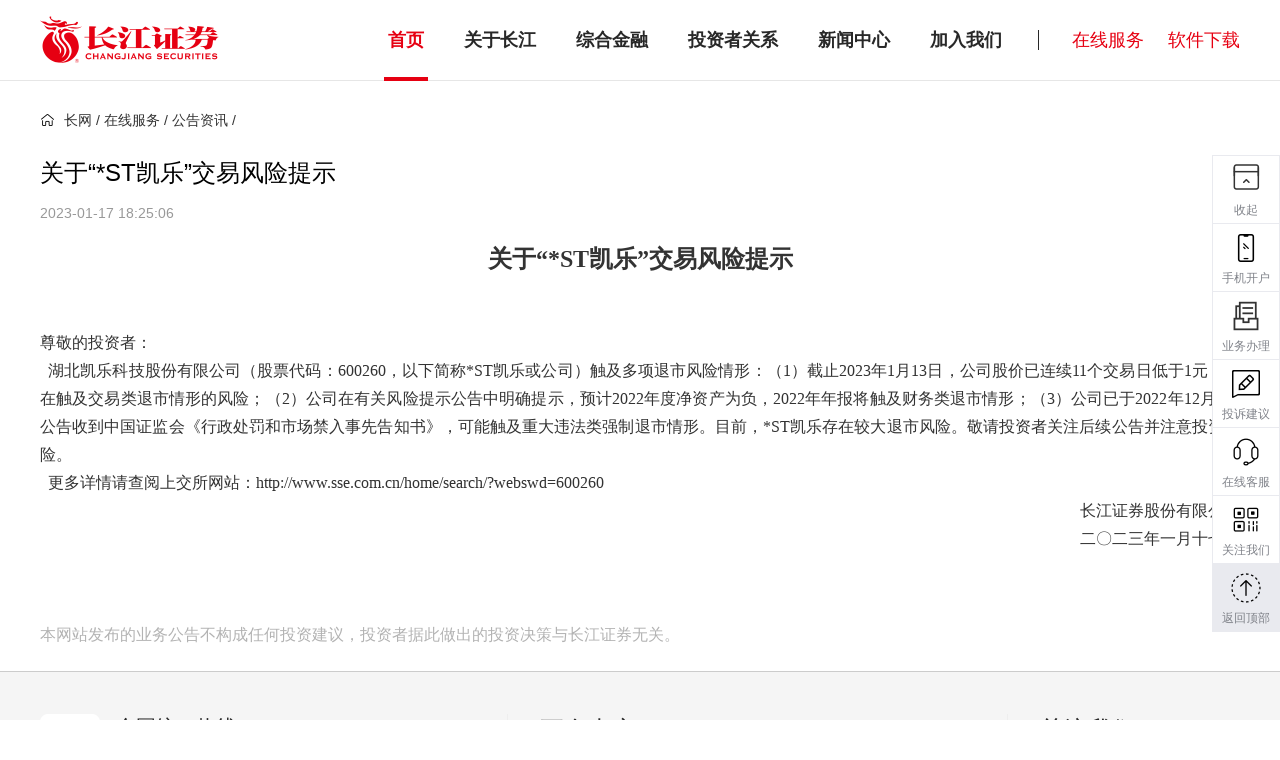

--- FILE ---
content_type: text/html; charset=UTF-8
request_url: https://www.cjsc.com.cn/main/a/20230117/29013.shtml
body_size: 3012
content:
<!DOCTYPE html PUBLIC "-//W3C//DTD XHTML 1.0 Transitional//EN" "http://www.w3.org/TR/xhtml1/DTD/xhtml1-transitional.dtd">
<html xmlns="http://www.w3.org/1999/xhtml">
<head>
<meta http-equiv="X-UA-Compatible" content="IE=edge,chrome=1">
<meta http-equiv="Content-Type" content="text/html; charset=utf-8" />
<title>长江证券</title>
<meta name="keywords" content="长江证券">
<meta name="description" content="长江证券">

<meta http-equiv="X-UA-Compatible" content="IE=edge,chrome=1">
<script type="text/javascript" src="/front/js/jquery-compatibleIE8.js"></script>
<script type="text/javascript" src="/front/js/jquery.SuperSlide.2.1.3.js"></script>
<script type="text/javascript" src="/front/js/common.js"></script>
<link rel="shortcut icon" href="/front/images/favicon.ico">
<link rel="stylesheet" href="/front/css/style.css?v=2.1.0">
</head>
<body>
    <div class="header">
    	<div id="headerContent"></div>
    </div>
    <div class="content">
    	<div class="wrapfix">
    		<div class="slide_tab_detail article_details_box">
	    		<div class="detail_tit">
	    			<div class="per_path">
	    												<a href="/main/index/index.shtml"><i class="home_icon"></i>长网</a>&nbsp;/&nbsp;<a href="/main/onlineservice/index.shtml">在线服务</a>&nbsp;/&nbsp;<a href="/main/onlineservice/financeinfo/announcement/index.shtml">公告资讯</a>&nbsp;/&nbsp;
								<input type="hidden" id="_route" value="39|221|125|126"/>

	    			</div>
												<h3>关于“*ST凯乐”交易风险提示</h3>
							<p>2023-01-17 18:25:06</p>

	    		</div>
	    		<div class="article_details_text">
	    										<p style="text-align: center; line-height: 1.75em;"><strong><span style="font-size: 24px; font-family: 黑体, SimHei;">关于“*ST凯乐”交易风险提示</span></strong></p><p style="line-height: 1.75em;"><strong><span style="font-size: 24px; font-family: 黑体, SimHei;"><br/></span></strong></p><p style="line-height: 1.75em;"><strong><span style="font-size: 24px; font-family: 黑体, SimHei;"><br/></span></strong></p><p style="line-height: 1.75em;"><span style="font-family: 宋体, SimSun;">尊敬的投资者：</span></p><p style="line-height: 1.75em;"><span style="font-family: 宋体, SimSun;">&nbsp; 湖北凯乐科技股份有限公司（股票代码：600260，以下简称*ST凯乐或公司）触及多项退市风险情形：（1）截止2023年1月13日，公司股价已连续11个交易日低于1元，存在触及交易类退市情形的风险；（2）公司在有关风险提示公告中明确提示，预计2022年度净资产为负，2022年年报将触及财务类退市情形；（3）公司已于2022年12月3日公告收到中国证监会《行政处罚和市场禁入事先告知书》，可能触及重大违法类强制退市情形。目前，*ST凯乐存在较大退市风险。敬请投资者关注后续公告并注意投资风险。</span></p><p style="line-height: 1.75em;"><span style="font-family: 宋体, SimSun;">&nbsp; 更多详情请查阅上交所网站：</span><span style="font-family: 宋体, SimSun;">http://www.sse.com.cn/home/search/?webswd=600260</span></p><p style="line-height: 1.75em; text-align: right;"><span style="font-family: 宋体, SimSun;">长江证券股份有限公司</span></p><p style="line-height: 1.75em; text-align: right;"><span style="font-family: 宋体, SimSun;">二〇二三年一月十七日</span></p><p><br/></p>
						 <p class="tips_text">本网站发布的业务公告不构成任何投资建议，投资者据此做出的投资决策与长江证券无关。</p>
	    		</div>
	    	</div>
    	</div>
    </div>
	<div class="footer">
		<div id="footerContent" class="footer_box">
		</div>
	</div>
	<!--右侧浮动条-->
	<div class="fixed_side_box">
	<a class="fixed_side_Switch fixed_side_Switch_off">
		<em></em>
		<p>收起</p>
	</a>
	<a class="fixed_side_Switch fixed_side_Switch_on">
		<em></em>
		<p>展开</p>
	</a>
	<ul>
		<li class="li_01">
			<em></em>
			<p>手机开户</p>
			<div class="code_img_box kh_code_box">
				<img src="/front/images/fixed_side_code1.png" />
			</div>
		</li>
		<li class="li_02" id="ytg">
			<em></em>
			<p>业务办理</p>
		</li>
		<li class="li_03">
			<a href="/main/index/feedback/index.shtml" target="_blank">
			<em></em>
			<p>投诉建议</p>
			</a>
		</li>
		<li class="li_04">
			<em></em>
			<p>在线客服</p>
			<div class="code_img_box online_service_box" style="width: 380px;height: 180px;">
				<p style="font-weight:700;text-align: left;line-height: 20px;margin-left: 15px;margin-top: 20px;">温馨提示:</p>
				<div class="left_tbox" style="float:left;width:224px;margin-left: 15px;">
					<p style="text-align: left;line-height: 20px;word-break:break-all;margin-top:20px;">尊敬的用户，为了给您提供更好的服务体验，欢迎扫描二维码下载长江e号，体验在线客服。我们将竭诚为您服务！给您带来不便，敬请谅解！
					</p></div>
				<div class="right_tbox" style="float:right;width:126px;margin-left: 15px;">
					<div class="right_img_tbox">
						<img src="/front/images/sjzq.png" style="width:74%;margin:auto;">
					</div>
					<p style="font-weight:700;margin-top:8px;margin-bottom:8px;text-align: left;">扫码下载最新APP</p>
				</div>
			</div>
		</li>
		<li class="li_05">
			<em></em>
			<p>关注我们</p>
			<div class="code_img_box gz_code_box">
				<img src="/front/images/fixed_side_code2.png" />
			</div>
		</li>
		<li class="li_06">
			<em></em>
			<p>返回顶部</p>
		</li>
	</ul>
</div>
<script type="text/javascript">
$("#ytg").click(function(){
window.open("https://webtrade.95579.com/busi/osoa/views/business/index.html");
});
</script>
	<input type="hidden" id="_catalogid" value="126"/>
	<input type="hidden" id="_articleId" value="29013"/>
    <!--流量统计-->
	<!--sidi 流量统计start-->
<script type="text/javascript" >
	if($("#_catalogid").val()!=null && $("#_catalogid").val()!="" && $("#_catalogid").val()!=undefined ){
	
    var _aq = _aq || [];
	var cururl=window.location.protocol;
	_aq.push(['_setSiteId', 20040]);
	_aq.push(['_setCatalogId','3078']);
	_aq.push(['_trackPageview']); 
(function() {
var ga = document.createElement('script');
	ga.type = 'text/javascript'; 
	ga.async = true; 	ga.src='https://lltj.95579.com/stat/stat.js'; 
var s = document.getElementsByTagName( 'script')[0]; 
	s.parentNode.insertBefore(ga, s); 
		})();
}
</script>
	<script type="text/javascript" src="/front/js/jquery.SuperSlide.2.1.3.js"></script>
	<script type="text/javascript" src="/front/js/common.js" ></script>
	<script type="text/javascript">
		jQuery(".banner_box").slide({
			titCell:".hd em",
			mainCell:".bd ul",
			effect:"leftLoop", 
			autoPlay: true,
			delayTime: 800,
			vis:"auto", 
			pnLoop: true
		});
	</script>
	<script type="text/javascript">
		$("video").attr("preload","");
	</script>
	<script type="text/javascript"> 
		//项目主体页面pageCode:页面路径编码,jsonParam:参数，isLoad:是否每次都加载
		var _headerPage = {
		"pageCode" : "main/include/header",
		"jsonParam" : {},
		"isLoad" : false
		};
		//项目主体页面 pageCode:页面路径编码,jsonParam:参数，isLoad:是否每次都加载
		var _footerPage = {
		"pageCode" : "main/include/footer",
		"jsonParam" : {},
		"isLoad" : false
		};
	</script>
	<script type="text/javascript" src="/front/version.js"></script>
<script type="text/javascript" src="/thinkiveJs.min.js"></script>
</body>
</html>

--- FILE ---
content_type: text/html
request_url: https://www.cjsc.com.cn/main/include/header.html?v=2.1.1
body_size: 2143
content:
<div class="header_module">
	<div class="n_header">
		<div class="n_header_nav">
			<div class="wrapfix">
				<div class="n_logo"><a href="/"></a></div>
				<div class="n_nav_box">
					<ul class="n_nav_list">
													<li catalogid="40" catalogno="index" route="39|40">
								<a href="/main/index/index.shtml" 
								>
								首页
								</a>
							</li>
							<li catalogid="48" catalogno="aboutus" route="39|48">
								<a href="/main/aboutus/index.shtml" 
								>
								关于长江
								</a>
								<div class="nav_subbox" style="display: none;">
									<div class="wrapfix">
										<div class="nav_sub_wrap">
											<div class="nav_sub_item">
												<h5 catalogid="65" route="39|48|65"><a href="/main/aboutus/companyinfo/index.shtml" >公司简介</a></h5>
											</div>
											<div class="nav_sub_item">
												<h5 catalogid="68" route="39|48|68"><a href="/main/aboutus/history/index.shtml" >发展历程</a></h5>
											</div>
											<div class="nav_sub_item">
												<h5 catalogid="222" route="39|48|222"><a href="/main/aboutus/goodwill/index.shtml" >公司荣誉</a></h5>
											</div>
											<div class="nav_sub_item">
												<h5 catalogid="223" route="39|48|223"><a href="/main/aboutus/socialresp/pwbrandproject/index.shtml" >社会责任</a></h5>
											</div>
											<div class="nav_sub_item">
												<h5 catalogid="70" route="39|48|70"><a href="/main/aboutus/corporateculture/index.shtml" >企业文化</a></h5>
											</div>
											<div class="nav_sub_item">
												<h5 catalogid="75" route="39|48|75"><a href="/main/aboutus/tenderannouncement/index.shtml" >招标公告</a></h5>
											</div>
											<div class="nav_sub_item">
												<h5 catalogid="210" route="39|48|210"><a href="/main/onlineservice/branch/index.shtml" >营业网点</a></h5>
											</div>
										</div>
									</div>
								</div>
							</li>
							<li catalogid="219" catalogno="finance" route="39|219">
								<a href="/main/finance/wealthmanage/brokerage/index.shtml" 
								>
								综合金融
								</a>
								<div class="nav_subbox" style="display: none;">
									<div class="wrapfix">
										<div class="nav_sub_wrap">
											<div class="nav_sub_item">
												<h5 catalogid="226" route="39|219|226"><a href="/main/finance/wealthmanage/brokerage/index.shtml" >财富管理业务</a></h5>
												<ul class="list">
														<li catalogid="234" route="39|219|226|234"><a href="/main/finance/wealthmanage/brokerage/index.shtml" >经纪业务</a></li>
														<li catalogid="233" route="39|219|226|233"><a href="/main/finance/wealthmanage/credit/index.shtml" >信用业务</a></li>
														<li catalogid="235" route="39|219|226|235"><a href="/main/finance/wealthmanage/assetcustody/index.shtml" >托管及基金服务</a></li>
														<li catalogid="236" route="39|219|226|236"><a href="/main/finance/wealthmanage/futures/index.shtml" >期货业务</a></li>
												</ul>
											</div>
											<div class="nav_sub_item">
												<h5 catalogid="229" route="39|219|229"><a href="/main/finance/investbanking/equityfina/index.shtml" >投资银行业务</a></h5>
												<ul class="list">
														<li catalogid="237" route="39|219|229|237"><a href="/main/finance/investbanking/equityfina/index.shtml" >股权融资</a></li>
														<li catalogid="238" route="39|219|229|238"><a href="/main/finance/investbanking/finadvisory/index.shtml" >并购重组财务顾问</a></li>
														<li catalogid="239" route="39|219|229|239"><a href="/main/finance/investbanking/debtfina/index.shtml" >债务融资</a></li>
														<li catalogid="240" route="39|219|229|240"><a href="/main/finance/investbanking/newthirdboard/index.shtml" >新三板业务</a></li>
												</ul>
											</div>
											<div class="nav_sub_item">
												<h5 catalogid="230" route="39|219|230"><a href="/main/finance/secmarketinvest/invest1/index.shtml" >投资业务</a></h5>
												<ul class="list">
														<li catalogid="270" route="39|219|230|270"><a href="/main/finance/secmarketinvest/invest1/index.shtml" >一级市场投资业务</a></li>
														<li catalogid="271" route="39|219|230|271"><a href="/main/finance/secmarketinvest/invest2/index.shtml" >二级市场投资业务</a></li>
												</ul>
											</div>
											<div class="nav_sub_item">
												<h5 catalogid="228" route="39|219|228"><a href="/main/finance/assetmanagement/cj_asset_management/index.shtml" >资产管理业务</a></h5>
												<ul class="list">
														<li catalogid="215" route="39|219|228|215"><a href="/main/finance/assetmanagement/cj_asset_management/index.shtml" >券商资管</a></li>
														<li catalogid="262" route="39|219|228|262"><a href="/main/finance/assetmanagement/cx_fund/index.shtml" >公募基金</a></li>
												</ul>
											</div>
											<div class="nav_sub_item">
												<h5 catalogid="227" route="39|219|227"><a href="/main/finance/researchinstitution/introductiontoresearch/index.shtml" >研究机构业务</a></h5>
												<ul class="list">
														<li catalogid="266" route="39|219|227|266"><a href="/main/finance/researchinstitution/introductiontoresearch/index.shtml" >研究服务</a></li>
														<li catalogid="267" route="39|219|227|267"><a href="/main/finance/researchinstitution/researchreport/index.shtml" >研究报告</a></li>
												</ul>
											</div>
											<div class="nav_sub_item">
												<h5 catalogid="232" route="39|219|232"><a href="/main/finance/overseas/index.shtml" >海外业务</a></h5>
											</div>
										</div>
									</div>
								</div>
							</li>
							<li catalogid="67" catalogno="investorrelations" route="39|67">
								<a href="/main/investorrelations/governance/index.shtml" 
								>
								投资者关系
								</a>
								<div class="nav_subbox" style="display: none;">
									<div class="wrapfix">
										<div class="nav_sub_wrap">
											<div class="nav_sub_item">
												<h5 catalogid="92" route="39|67|92"><a href="/main/investorrelations/governance/index.shtml" >公司治理</a></h5>
											</div>
											<div class="nav_sub_item">
												<h5 catalogid="207" route="39|67|207"><a href="/main/investorrelations/companyleaders/index.shtml" >公司领导</a></h5>
											</div>
											<div class="nav_sub_item">
												<h5 catalogid="69" route="39|67|69"><a href="/main/investorrelations/organization/index.shtml" >组织架构</a></h5>
											</div>
											<div class="nav_sub_item">
												<h5 catalogid="93" route="39|67|93"><a href="/main/investorrelations/capitalstructure/index.shtml" >股本结构</a></h5>
											</div>
											<div class="nav_sub_item">
												<h5 catalogid="249" route="39|67|249"><a href="/main/investorrelations/infodisclosure/annualreport/index.shtml" >信息披露</a></h5>
											</div>
											<div class="nav_sub_item">
												<h5 catalogid="250" route="39|67|250"><a href="/main/investorrelations/sustainable/manastruct/index.shtml" >可持续发展</a></h5>
											</div>
											<div class="nav_sub_item">
												<h5 catalogid="208" route="39|67|208"><a href="/main/investorrelations/investorsqa/index.shtml" >投资者互动</a></h5>
											</div>
										</div>
									</div>
								</div>
							</li>
							<li catalogid="220" catalogno="newscenter" route="39|220">
								<a href="/main/newscenter/companynews/index.shtml" 
								>
								新闻中心
								</a>
								<div class="nav_subbox" style="display: none;">
									<div class="wrapfix">
										<div class="nav_sub_wrap">
											<div class="nav_sub_item">
												<h5 catalogid="66" route="39|220|66"><a href="/main/newscenter/companynews/index.shtml" >公司动态</a></h5>
											</div>
											<div class="nav_sub_item">
												<h5 catalogid="247" route="39|220|247"><a href="/main/newscenter/breakingnews/index.shtml" >要闻速递</a></h5>
											</div>
											<div class="nav_sub_item">
												<h5 catalogid="248" route="39|220|248"><a href="/main/newscenter/finafornational/index.shtml" >金融报国</a></h5>
											</div>
										</div>
									</div>
								</div>
							</li>
							<li catalogid="160" catalogno="jobs" route="39|160">
								<a href="https://cjzq.zhiye.com/" 
								target="_blank"
								>
								加入我们
								</a>
							</li>
					</ul>
				</div>
				<!-- <div class="n_h_search"><a class="link" href="#"></a></div> -->
						<div class="n_h_csbox">
							<a class="link" catalogid="221" catalogno="onlineservice" route="39|221" href="javascript:void(0)">
							在线服务
							</a>
							<div class="nav_subbox" style="display: none;">
								<div class="wrapfix">
									<div class="nav_sub_wrap">
										<div class="nav_sub_item">
											<h5 catalogid="44" route="39|221|44"><a href="https://mall.95579.com/mall/views/index.html" target="_blank">理财商城</a></h5>
										</div>
										<div class="nav_sub_item">
											<h5 catalogid="254" route="39|221|254"><a href="/main/software/index.shtml" >软件下载</a></h5>
										</div>
										<div class="nav_sub_item">
											<h5 catalogid="41" route="39|221|41"><a href="https://wskh5cdn.95579.com.cn/ekaihu-offical-web/index.html#/" target="_blank">在线开户</a></h5>
										</div>
										<div class="nav_sub_item">
											<h5 catalogid="43" route="39|221|43"><a href="https://webtrade.95579.com/busi/osoa/views/business/index.html" target="_blank">业务办理</a></h5>
										</div>
										<div class="nav_sub_item">
											<h5 catalogid="125" route="39|221|125"><a href="/main/onlineservice/financeinfo/announcement/index.shtml" >公告资讯</a></h5>
										</div>
										<div class="nav_sub_item">
											<h5 catalogid="72" route="39|221|72"><a href="/main/onlineservice/branch/index.shtml" >营业网点</a></h5>
										</div>
										<div class="nav_sub_item">
											<h5 catalogid="255" route="39|221|255"><a href="/main/investteach/index/index.shtml" >投资者教育</a></h5>
										</div>
									</div>
								</div>
							</div>
					</div>
						<div class="n_h_dlbox">
							<a class="link" catalogid="42" catalogno="software" route="39|42" href="/main/software/index.shtml">
							软件下载
							</a>
					</div>

			</div>
		</div>
	</div>
</div>
<div class="dialog_overlay" style="display:none;"></div>
<iframe class="login_pop" id="ssoLogin" marginwidth="420" style="border-radius: 8px;width: 935px;height: 470px;padding: 0;border:0px" src="/login/osoa/views/login/login.html?source=web" scrolling="no"></iframe>

--- FILE ---
content_type: text/html
request_url: https://www.cjsc.com.cn/login/osoa/views/login/login.html?source=web
body_size: 796
content:
<!DOCTYPE HTML>
<html>

<head>
	<meta charset="utf-8" />
	<title></title>
	<link rel="stylesheet" href="../../css/login_style.css">
	<link rel="stylesheet" href="../../css/style.css">
</head>

<body>
	<!-- 登录弹窗 start -->
	<div id="login_login">
		<div class="dialog_overlay"></div>
		<div class="login_pop">
			<a href="#" id="close" class="icon_close"></a>
			<div class="login_box">
				<h3>用户登录</h3>
				<div class="login_input">
					<em class="icon01"></em>
					<input type="text" id="account" maxlength="12" class="text" placeholder="请输入资金账号" />
					<span class="login_notice"></span>
				</div>
				<div class="login_input">
					<em class="icon02"></em>
					<input type="password" id="pwd" maxlength="8" class="text" placeholder="请输入交易密码" />
					<span class="login_notice"></span>
				</div>
				<div class="login_input code">
					<em class="icon03"></em>
					<input type="text" id="code" maxlength="4" class="text" placeholder="请输入验证码" />
					<span class="code_img">
						<img id="vcode_img" />
					</span>
					<span class="login_notice"></span>
				</div>
				<a href="#" id="login_btn" class="red_btn">登录</a>
				<p>还没有账号？
					<a id="open_account_btn" href="#">立即开户</a>
				</p>
			</div>
			<div class="login_pic">
				<img src="../../images/code_pic.png" class="code_pic" />
				<div class="text_box">
					<h5>长江e号</h5>
					<div class="line"></div>
					<img src="../../images/text_pic.png" />
				</div>
			</div>
		</div>
	</div>
	<!-- 登录弹窗 end -->
	<script type="text/javascript">
		var _defaultPage = {
			"pageCode": "login/login",
			"jsonParam": {},
			"isLoad": false
		};
	</script>
	<script type="text/javascript" src="/login/version.js"></script>
	<!--基础框架包 -->
	<script type="text/javascript" src="/login/thinkiveJs.min.js"></script>
</body>

</html>

--- FILE ---
content_type: text/html
request_url: https://www.cjsc.com.cn/main/include/footer.html?v=2.1.1
body_size: 1391
content:
<div class="footer_module">
	<div class="n_footer">
		<div class="n_foot_top">
			<div class="wrapfix">
				<div class="row_01">
					<div class="n_foot_cs">
						<h5>全国统一热线</h5>
						<div class="tel">95579/4008888999</div>
					</div>
					<div class="n_foot_other">
						<div class="n_foot_dropdown">
							<div class="value" id="ckg"><span>参控股公司</span><i class="arrow"></i></div>
							<ul class="list drop_ul" style="display: none;">
																<li><a href="http://www.cjfco.com.cn/" target="_blank">长江期货股份有限公司</a></li>
								<li><a href="https://www.cjzcgl.com/" target="_blank">长江证券（上海）资产管理有限公司</a></li>
								<li><a href="http://cjsccapital.com/main/index.shtml" target="_blank">长江成长资本投资有限公司</a></li>
								<li><a href="http://www.cxfund.com.cn" target="_blank">长信基金管理有限责任公司</a></li>
								<li><a href="https://www.cjsc.com.hk/" target="_blank">长江证券国际金融集团有限公司</a></li>
								<li><a href="http://www.cjfinancing.com.cn" target="_blank">长江证券承销保荐有限公司</a></li>

							</ul>
						</div>
						<div class="n_foot_dropdown">
							<div class="value" id="xgw"><span>相关网站</span><i class="arrow"></i></div>
							<ul class="list drop_ul" style="display: none;">
																<li><a href="http://www.csrc.gov.cn/pub/newsite/" target="_blank">中国证券监督管理委员会</a></li>
								<li><a href="http://www.sac.net.cn/" target="_blank">中国证券业协会</a></li>
								<li><a href="http://www.csrc.gov.cn/hubei/" target="_blank">中国证券监督管理委员会湖北监管局</a></li>
								<li><a href="https://gzw.hubei.gov.cn/" target="_blank">湖北省国资委</a></li>
								<li><a href="http://www.sac.net.cn/hyfw/zqjftj/zxsq" target="_blank">证券业协会证券纠纷调解在线申请平台</a></li>
								<li><a href="http://www.sse.com.cn/" target="_blank">上海证券交易所</a></li>
								<li><a href="http://www.szse.cn/" target="_blank">深圳证券交易所</a></li>
								<li><a href="http://www.sfahb.net/" target="_blank">湖北证券期货业协会</a></li>

							</ul>
						</div>
					</div>
				</div>
				<div class="row_02">
					<h5 class="title">更多内容</h5>
					<div class="n_foot_link">
						<div class="item">
							<h5>关于长江</h5>
							<div class="list">
								<a href="/main/aboutus/companyinfo/index.shtml">公司简介</a>
								<a href="/main/aboutus/history/index.shtml">发展历程</a>
								<a href="/main/onlineservice/branch/index.shtml">营业网点</a>
								<a href="/main/aboutus/contactus/index.shtml">联系我们</a>
							</div>
						</div>
						<div class="item">
							<h5>公示公告</h5>
							<div class="list">
								<a href="/main/onlineservice/financeinfo/announcement/index.shtml" target="_blank">业务公告</a>
							    <a href="/main/financeinfo/gsxw/hsgg/index.shtml" target="_blank">市场公告</a>
								<a href="/main/onlineservice/financeinfo/perdisclosure/index.shtml" target="_blank">人员公示</a>
															
								<!--<a href="/main/onlineservice/financeinfo/consnotice/index.shtml" target="_blank">代销公示</a>-->
							</div>
						</div>
					</div>
				</div>
				<div class="row_03">
					<h5 class="title">关注我们</h5>
					<div class="n_foot_qrcode">
						<div class="item">
							<div class="pic"><img src="/front/images/new/ft_qrcode_wechat.jpg" /></div>
							<p>官方微信</p>
						</div>
						<div class="item">
							<div class="pic"><img src="/front/images/new/ft_qrcode_cjyhapp.jpg" /></div>
							<p>长江e号APP</p>
						</div>
					</div>
				</div>
			</div>
		</div>
		<div class="n_foot_copyright">
			<div class="wrapfix">
				<div class="cont">
					<p>ICP许可证【鄂ICP备08101595号】长江证券股份有限公司&#169;2022 版权所有 本网站支持IPv6</p>
				</div>
				<div class="right_txt"><span><a href="https://beian.mps.gov.cn/#/query/webSearch" target="_blank">鄂公网安备 42010302000123号</a></span><a class="img" href="https://beian.miit.gov.cn/" target="_blank"><img src="/front/images/new/ic_police.png" /></a></div>
			</div>
		</div>
	</div>
</div>

--- FILE ---
content_type: text/html; charset=UTF-8
request_url: https://www.cjsc.com.cn/servlet/json
body_size: 80
content:
{"error_info":"登录信息失效。","error_no":"-2"}

--- FILE ---
content_type: text/css
request_url: https://www.cjsc.com.cn/front/css/style.css?v=2.1.0
body_size: 31648
content:
body,
h1,
h2,
h3,
h4,
h5,
h6,
dl,
dt,
dd,
ul,
ol,
li,
th,
td,
p,
blockquote,
pre,
form,
fieldset,
legend,
input,
button,
textarea,
hr {
    margin: 0;
    padding: 0;
}

ul,
ol {
    list-style: none;
}

body {
    font: 12px/1.5 Arial;
}

select,
input,
button {
    vertical-align: middle;
    font-size: 100%;
}

fieldset,
img {
    border: 0 none;
}

em {
    font-style: normal;
}
a{text-decoration: none;}
.clear {
    clear: both;
    display: block;
    height: 0;
    visibility: hidden;
    font: 0/0 arial;
}
a:active{background:none;}
.clearfix:after {
    content: ".";
    display: block;
    height: 0;
    clear: both;
    visibility: hidden;
    font-size: 0;
}

.clearfix {
    *zoom: 1;
}

body {
    font-family: Helvetica Neue, PingFang SC, Helvetica, Arial, Hiragino Sans GB, Microsoft Yahei, \\5FAE\8F6F\96C5\9ED1, STHeiti, \\534E\6587\7EC6\9ED1, sans-serif;
}
.ared{
	color: #E60012 !important;
}
.agreen{
	color: #389E0D !important;
}
.text_left{
	text-align: left !important;
}
.text_center{
	text-align: center !important;
}
.text_right{
	text-align: right !important;
}
.mt10{ margin-top: 10px;}
.mt20{ margin-top: 20px;}
.mt25{ margin-top: 25px;}
.mt30{ margin-top: 30px;}
.content{
	background: #FFFFFF;
}
.wrapfix {
    width: 1200px;
    margin: 0 auto;
    position: relative;
}
.header_top{
	height: 30px;
	background: #E60012;
	text-align: right;
}
.header_top a,
.header_top span{
	display: inline-block;
	font-size: 12px;
	color: #ffffff;
	line-height: 30px;
	margin-left: 30px;
	vertical-align: middle;
}
.header_top a:hover{
	filter:alpha(opacity=80);   
	-moz-opacity: 0.8;  
	opacity: 0.8; 
}
.header_top a i{
	display: inline-block;
	width: 14px;
	height: 30px;
	vertical-align: top;
	margin-right: 3px;
}
.header_top a .gr_icon{
	background: url(/front/images/gr_icon.png) center no-repeat;
}
.header_top a .kf_icon{
	background: url(/front/images/kf_icon.png) center no-repeat;
}
.header_nav{
	height: 80px;
	background: #FFFFFF;
	box-shadow: 0 1px 0 0 #DDDDDD;
	border-bottom: 1px solid #EDEDED;
}
.header_nav .logo{
	min-width: 175px;
	height: 80px;
	background: url(/front/images/logo.png) left center no-repeat;
	position: absolute;
	left: 0;
	top: 0;
}
.header_nav .logo span{
	display: inline-block;
	font-size: 18px;
	color: #004F7E;
	padding-left: 193px;
	line-height: 80px;
	position: relative;
}
.header_nav .logo .line{
	width: 1px;
	height: 36px;
	background: #E6E6E6;
	position: absolute;
	left: 180px;
	top: 50%;
	margin-top: -18px;
}
.header_nav .nav_box{
	float: right;
}
.header_nav .nav_box li{
	float: left;
	margin-left: 35px;
	position: relative;
}
.header_nav .nav_box .line{
	display: none;
	width: 100%;
	height: 4px;
	background: #E50012;
	-webkit-border-radius: 2px;
	-moz-border-radius: 2px;
	border-radius: 2px;
	position: absolute;
	left: 0;
	bottom: 0;
}
.header_nav .nav_box a{
	display: block;
	font-size: 15px;
	color: #333333;
	line-height: 80px;
}

.header_nav .nav_box li.active .line{
	display: block;
}
.header_nav .nav_box li:hover a,
.header_nav .nav_box li.active a{
	color: #E50012;
}
.banner_box{
	width: 100%;
	height: 443px;
	overflow: hidden;
	position: relative;
}
.banner_box .bd{
	height: 100%;
}
.banner_box .bd li{
	width: 100%;
	height: 443px;
}
.banner_box .bd li a{
	display: block;
	height: 100%;
}
.banner_box .hd{
	width: 100%;
	position: absolute;
	left: 0;
	bottom: 90px;
	text-align: center;
	font-size: 0;
}
.banner_box .hd em{
	display: inline-block;
	width: 8px;
	height: 8px;
	background: #F77E87;
	border-radius: 4px;
	-webkit-border-radius: 4px;
	-moz-border-radius: 4px;
	margin: 0 3px;
	filter:alpha(opacity=67);   
	-moz-opacity: 0.67;  
	opacity: 0.67; 
}
.banner_box .hd em.on{
	width: 22px;
	filter:alpha(opacity=100);   
	-moz-opacity: 1;  
	opacity: 1; 
}

.download_section{
	background: url(/front/images/section_download_bg.png) center no-repeat;
}
.download_section .wrapfix{
	position: relative;
}
.download_section .bulge_box{
	width: 100%;
	position: absolute;
	top: -363px;
	left: 0;
}
.download_section .bulge_det{
	padding: 0 40px;
	height: 252px;
	background: #FFFFFF;
	box-shadow: 0 0 11px 0 rgba(0,0,0,0.10);
}
.download_section .bulge_box .notice_box{
	height: 52px;
	padding: 0 60px 0 115px;
	border-bottom: 1px solid #eeeeee;
	position: relative;
}
.bulge_box .notice_box .more_btn{
	display: block;
	font-size: 14px;
	color: #999999;
	line-height: 52px;
	position: absolute;
	right: 0;
	top: 0;
}
.bulge_box .notice_box .more_btn:hover{
	color: #E50012;
}
.bulge_box .notice_box .tag_btn{
	display: block;
	width: 72px;
	height: 25px;
	background: #E60012;
	-webkit-border-radius: 2px;
	-moz-border-radius: 2px;
	border-radius: 2px;
	font-size: 14px;
	color: #FFFFFF;
	text-align: center;
	line-height: 25px;
	position: absolute;
	left: 0;
	top: 50%;
	margin-top: -12px;
}
.bulge_box .notice_list ,.bulge_box .notice_list li{
	height: 52px;
	overflow: hidden;
}
.bulge_box .notice_list li a{
	float: left;
	width: 366px;
	height: 52px;
	font-size: 14px;
	color: #333333;
	line-height: 52px;
	margin-right: 80px;
	overflow: hidden;
	white-space: nowrap;
	text-overflow: ellipsis;
}
.bulge_box .notice_list li em{
	color: #999999;
	margin-right: 10px;
}
.bulge_box .home_nav li{
	width: 25%;
	padding: 30px 0;
	float: left;
	cursor: pointer;
}
.home_nav li em{
	display: block;
	width: 80px;
	height: 80px;
	margin: 0 auto 7px;
	-webkit-transition: all .5s ease;
	-moz-transition: all .5s ease;
	transition: all .5s ease;
}
.home_nav .nav_01 em{
	background: url(/front/images/home_nav_p1.png) center no-repeat;
}
.home_nav .nav_02 em{
	background: url(/front/images/home_nav_p2.png) center no-repeat;
}
.home_nav .nav_03 em{
	background: url(/front/images/home_nav_p3.png) center no-repeat;
}
.home_nav .nav_04 em{
	background: url(/front/images/home_nav_p4.png) center no-repeat;
}
.bulge_box .home_nav li:hover p,
.bulge_box .home_nav li:hover span{
	color: #E50012;
}
.bulge_box .home_nav li:hover em{
	-webkit-transform: translate(0, -10px);
  	-moz-transform:translate(0, -10px);
  	transform: translate(0, -10px);
}
.home_nav li p{
	font-size: 18px;
	color: #333333;
	line-height: 25px;
	text-align: center;
	margin-bottom: 5px;
	-webkit-transition: all .5s ease;
	-moz-transition: all .5s ease;
	transition: all .5s ease;
}
.home_nav li span{
	display: block;
	font-size: 14px;
	color: #999999;
	line-height: 20px;
	text-align: center;
	-webkit-transition: all .5s ease;
	-moz-transition: all .5s ease;
	transition: all .5s ease;
}
.bulge_box .home_lof{
	padding: 0 20px;
}
.bulge_box .home_lof .lof_list{
	height: 52px;
	background: #FFEFF0;
}
.bulge_box .lof_list li{
	width: 27%;
	float: left;
	margin-left: 6%;
}
.bulge_box .lof_list .li_con{
	padding-left: 18px;
	font-size: 14px;
	color: #2C2E3D;
	line-height: 52px;
}
.lof_list li span{
	margin-left: 8px;
}
.lof_list li strong{
	display: inline-block;
	font-size: 14px;
	line-height: 52px;
	vertical-align: top;
}
.lof_list li em{
	display: inline-block;
	margin-left: 10px;
	font-size: 14px;
	vertical-align: top;
}
.section_box{
	padding: 60px 0;
}
.download_section{
	padding: 293px 0 60px;
}

.section_box_tit{
	margin-bottom: 30px;
}
.section_box_tit h3 {
	text-align: center;
	font-weight: normal;
}
.section_box_tit h3 span{
	display: inline-block;
	padding: 0 40px;
	font-size: 30px;
	color: #000000;
	line-height: 42px;
	text-align: center;
	position: relative;
}
.section_box_tit h3 span i{
	display: block;
	width: 25px;
	height: 4px;
	background: #E60012;
	position: absolute;
	top: 50%;
	margin-top: -2px;
}
.section_box_tit h3 span .fl_line{
	left: 0;
}
.section_box_tit h3 span .fr_line{
	right: 0;
}
.section_box_tit p{
	font-size: 16px;
	line-height: 22px;
	color: #999999;
	text-align: center;
	margin-top: 10px;
}
.official_wx_box{
	width: 1176px;
	height: 484px;
	float: right;
	background: url(/front/images/official_wx_bg.jpg) center no-repeat;
	-webkit-box-shadow: 0 10px 21px -5px rgba(44,46,61,0.30);
	box-shadow: 0 10px 21px -5px rgba(44,46,61,0.30);
	margin-top: 30px;
}
.download_mode_box{
	width: 880px;
	height: 484px;
	background: #FFFFFF;
	border: 1px solid #E9EAEF;
	-webkit-box-shadow: 0 13px 14px -12px rgba(0,0,0,0.20);
	box-shadow: 0 13px 14px -12px rgba(0,0,0,0.20);
	margin: -34px 0 0 -24px;
}
.download_mode_box .box_top{
	height: 337px;
	border-bottom: 1px solid #F2F2F8;
	padding-top: 35px;
}
.download_mode_box .mode_box_con{
	padding: 0 30px 0 25px;
}
.official_wx_box .official_wx_det{
	width: 320px;
	float: right;
	padding: 65px 0;
}
.official_wx_box .official_wx_det h4{
	font-size: 20px;
	color: #FFFFFF;
	line-height: 28px;
	text-align: center;
	margin-bottom: 25px;
	font-weight: normal;
}
.official_wx_box .official_wx_det .code_img{
	text-align: center;
}
.official_wx_box .official_wx_det p{
	font-size: 14px;
	color: #FFFFFF;
	line-height: 20px;
	margin-top: 20px;
	text-align: center;
}
.official_wx_box .official_wx_det em{
	display: inline-block;
	margin-right: 10px;
	line-height: 20px;
	vertical-align: top;
}
.download_mode_box .mode_list{
	width: 237px;
	float: left;
	margin-right: 30px;
}
.spread_taste_box{
	float: left;
	position: relative;
}
.spread_taste_box .text{
	position: absolute;
	left: 45px;
	top: 70px;
}
.spread_taste_box .text p{
	font-size: 24px;
	color: #333333;
	line-height: 30px;
	text-align: center;
	margin-bottom: 10px;
}
.spread_taste_box .text em{
	color: #004F7E;
}
.spread_taste_box .text span{
	display: block;
	font-size: 14px;
	color: #666666;
	line-height: 20px;
	text-align: center;
}

.download_mode_box .mode_list li{
	width: 235px;
	height: 62px;
	-webkit-border-radius: 6px;
	-moz-border-radius: 6px;
	border-radius: 6px;
	margin-bottom: 16px;
	cursor: pointer;
	position: relative;
}
.download_mode_box .mode_list li:hover,
.download_mode_box .mode_list li.active{
	background-image: -webkit-linear-gradient(90deg, #004F7E 0%, #1D7DB7 100%);
	background-image: -moz-linear-gradient(90deg, #004F7E 0%, #1D7DB7 100%);
	background-image: -o-linear-gradient(90deg, #004F7E 0%, #1D7DB7 100%);
	background-image: linear-gradient(90deg, #004F7E 0%, #1D7DB7 100%);
	border: 1px solid transparent;
}
.download_mode_box .mode_list .app_download{
	border: 1px solid #CBCBD2;
}
.download_mode_box .mode_list .pc_download{
	background-image: linear-gradient(90deg, #3E74C6 0%, #292E3F 0%, #566283 100%);\
	background-image: -webkit-linear-gradient(90deg, #3E74C6 0%, #292E3F 0%, #566283 100%);
	box-shadow: 0 4px 0 0 #E8EAF0;
	-webkit-box-shadow: 0 4px 0 0 #E8EAF0;
}
.download_mode_box .pc_download p{
	font-size: 18px;
	color: #FFFFFF;
	text-align: center;
	padding: 20px 0 7px;
}
.download_mode_box .pc_download span{
	display: block;
	font-size: 14px;
	color: #FFFFFF;
	text-align: center;
	line-height: 20px;
}
.download_mode_box .mode_list li:hover p,
.download_mode_box .mode_list li:hover strong,
.download_mode_box .mode_list li.active p,
.download_mode_box .mode_list li.active strong{
	color: #FFFFFF;
}
.download_mode_box .app_download .app_code_img{
	width: 40px;
	height: 40px;
	position: absolute;
	left: 20px;
	top: 12px;
}
.download_mode_box .app_download .download_icon1{
	background: url(/front/images/download_list_icon1.png) center bottom no-repeat;
}
.download_mode_box .app_download .download_icon2{
	background: url(/front/images/download_list_icon2.png) center bottom no-repeat;
}
.download_mode_box .app_download .download_icon3{
	background: url(/front/images/download_list_icon3.png) center bottom no-repeat;
}
.download_mode_box .mode_list li:hover .app_code_img,
.download_mode_box .mode_list li.active .app_code_img{
	background-position: center top;
}
.download_mode_box .app_download .app_text{
	margin-left: 80px;
}
.download_mode_box .app_download strong{
	display: block;
	font-size: 16px;
	color: #333333;
	line-height: 22px;
	padding-top: 8px;
	font-weight: normal;
}
.download_mode_box .app_download p{
	font-size: 14px;
	color: #757686;
	line-height: 20px;
	margin-top: 2px;
}
.download_mode_box .box_lower li{
	float: left;
	margin: 0 23px;
	padding-top: 15px;
}
.download_mode_box .box_lower li em{
	display: block;
	width: 50px;
	height: 50px;
	margin: 0 auto 5px;
}
.download_mode_box .fun_li_01 em{
	background: url(/front/images/fun_icon_01.png) center;
}
.download_mode_box .fun_li_02 em{
	background: url(/front/images/fun_icon_02.png) center;
}
.download_mode_box .fun_li_03 em{
	background: url(/front/images/fun_icon_03.png) center;
}
.download_mode_box .fun_li_04 em{
	background: url(/front/images/fun_icon_04.png) center;
}
.download_mode_box .fun_li_05 em{
	background: url(/front/images/fun_icon_05.png) center;
}
.download_mode_box .fun_li_06 em{
	background: url(/front/images/fun_icon_06.png) center;
}

.download_mode_box .box_lower p{
	font-size: 14px;
	color: #757686;
	line-height: 20px;
	text-align: center;
}
.fin_mall_section{
	background: #F7F7F7;
}
.fin_mall_section .mall_tab_list{
	text-align: center;
	font-size: 0;
	padding: 35px 0 25px;
}
.fin_mall_section .mall_tab_list a{
	display: inline-block;
	width: 134px;
	height: 50px;
	border: 1px solid #D9D9D9;
	margin: 0 8px;
	font-size: 18px;
	color: #4D4D4D;
	text-align: center;
	line-height: 50px;
	-webkit-transition: all .3s ease;
	-moz-transition: all .3s ease;
	transition: all .3s ease;
}
.fin_mall_section .mall_tab_list a:hover,
.fin_mall_section .mall_tab_list a.active{
	background: #E60012;
	border-color: #E60012;
	color: #FFFFFF;
}
.mall_pro_list ul li{
	width: 275px;
	height: 290px;
	float: left;
	border: 1px solid transparent;
	margin: 0 20px 20px 0;
	background: #FFFFFF;
	position: relative;
	-webkit-transition: all .5s ease;
	-moz-transition: all .5s ease;
	transition: all .5s ease;
}
.mall_pro_list li .hot_tag{
	display: block;
	width: 42px;
	height: 24px;
	background: #E60012;
	font-size: 14px;
	color: #FFFFFF;
	text-align: center;
	line-height: 24px;
	position: absolute;
	left: 14px;
	top: 12px;
}
.mall_pro_list li h3{
	padding: 0 34px;
	font-size: 18px;
	color: #2C2E3D;
	line-height: 28px;
	padding-top: 45px;
	min-height: 56px;
	text-align: center;
	font-weight: normal;
}
.mall_pro_list li strong{
	display: block;
	font-size: 36px;
	color: #E83445;
	line-height: 50px;
	text-align: center;
	margin-top: 12px;
	font-weight: normal;
}
.mall_pro_list li p{
	font-size: 16px;
	color: #999999;
	line-height: 22px;
	text-align: center;
	margin-top: 10px;
}
.mall_pro_list li .label_box{
	text-align: center;
	padding-top: 26px;
	font-size: 0;
}
.mall_pro_list li .label_box span{
	display: inline-block;
	min-width: 66px;
	padding: 0 10px;
	height: 36px;
	background: #F6F7FC;
	font-size: 14px;
	color: #4D4D4D;
	text-align: center;
	line-height: 36px;
	margin: 0 18px;
}
.mall_pro_list li .buy_btn{
	display: none;
	width: 152px;
	height: 40px;
	background: #E50012;
	box-shadow: 0 3px 10px 0 rgba(229,0,18,0.31);
	margin: 0 auto;
	font-size: 14px;
	color: #FFFFFF;
	text-align: center;
	line-height: 40px;
	margin-top: 25px;
}
.mall_pro_list ul li:hover{
	border-color: #E60012;
}
.mall_pro_list li:hover .label_box{
	display: none;
}
.mall_pro_list li:hover .buy_btn{
	display: block;
}
.mall_pro_list li:hover h3,
.mall_pro_list li:hover strong{
	font-weight: normal;
}
.section_box .see_more_btn{
	display: block;
	width: 164px;
	height: 40px;
	background: transparent;
	border: 1px solid #E6E6E6;
	margin: 30px auto 0;
	font-size: 16px;
	color: #999999;
	text-align: center;
	line-height: 40px;
	-webkit-transition: all .3s ease;
	-moz-transition: all .3s ease;
	transition: all .3s ease;
}
.section_box .see_more_btn:hover{
	border-color: #E60012;
    color: #fff;
    background: #e60012;
}
.business_section{
	background: #FFFFFF;
}
.bulletin_list{
	margin-top: 30px;
	-webkit-box-shadow: 0 0 15px 0 rgba(0,0,0,0.10);
	box-shadow: 0 0 15px 0 rgba(0,0,0,0.10);
}
.bulletin_list li{
	width: 300px;
	height: 230px;
	float: left;
	background: #ffffff;
	cursor: pointer;
	overflow: hidden;
	position: relative;
}
/*.bulletin_list .li_01{
	background: url(/front/images/bus_gg_p1.png) center no-repeat;
}
.bulletin_list .li_03{
	background: url(/front/images/bus_gg_p2.png) center no-repeat;
}
.bulletin_list .li_06{
	background: url(/front/images/bus_gg_p3.png) center no-repeat;
}
.bulletin_list .li_08{
	background: url(/front/images/bus_gg_p4.png) center no-repeat;
}*/
.bulletin_list .li_02 .li_con,
.bulletin_list .li_04 .li_con,
.bulletin_list .li_05 .li_con,
.bulletin_list .li_07 .li_con{
	padding: 35px;
}
.bulletin_list .li_02 span,
.bulletin_list .li_04 span,
.bulletin_list .li_05 span,
.bulletin_list .li_07 span{
	display: block;
	font-size: 14px;
	color: #DDDDDD;
	line-height: 16px;
}
.bulletin_list .li_02 strong,
.bulletin_list .li_04 strong,
.bulletin_list .li_05 strong,
.bulletin_list .li_07 strong{
	display: block;
	font-size: 22px;
	color: #333333;
	line-height: 24px;
	margin-top: 2px;
	margin-bottom: 15px;
	font-weight: normal;
}
.bulletin_list .li_02 p,
.bulletin_list .li_04 p,
.bulletin_list .li_05 p,
.bulletin_list .li_07 p{
	display: block;
	font-size: 14px;
	color: #2C2E3D;
	line-height: 24px;
	-webkit-transition: all .5s ease;
	-moz-transition: all .5s ease;
	transition: all .5s ease;
	overflow:hidden;
	display:-webkit-box;
	-webkit-box-orient:vertical;
	-webkit-line-clamp:2;
}
.bulletin_list li .lower_icon{
	margin-top: 20px;
	height: 34px;
	position: relative;
}
.bulletin_list .lower_icon .fr_arrow{
	display: block;
	width: 34px;
	height: 34px;
	background: url(/front/images/fr_arrow_icon.png) center no-repeat;
	position: absolute;
	right: 0;
	top: 0;
}
.bulletin_list .lower_icon .fl_line{
	display: block;
	width: 30px;
	height: 2px;
	background: #E60012;
	position: absolute;
	left: 0;
	top: 50%;
	margin-top: -1px;
	-webkit-transition: all .5s ease;
	-moz-transition: all .5s ease;
	transition: all .5s ease;
}
.bulletin_list li:hover .fl_line{
	left: 166px;
	-webkit-transition: all .5s ease;
	-moz-transition: all .5s ease;
	transition: all .5s ease;
}
.bulletin_list .li_02:hover p,
.bulletin_list .li_04:hover p,
.bulletin_list .li_05:hover p,
.bulletin_list .li_07:hover p{
	filter:alpha(opacity=70);   
	-moz-opacity: 0.7;  
	opacity: 0.7; 
}
.bulletin_list .li_01 .li_con{
	width: 100%;
	padding-top: 50px;
	height: 180px;
	filter:alpha(opacity=60);   
	-moz-opacity: 0.6;  
	opacity: 0.6; 
	background-image: -webkit-linear-gradient(-90deg, rgba(230,0,18,0.48) 0%, #E60012 100%);
	background-image: -moz-linear-gradient(-90deg, rgba(230,0,18,0.48) 0%, #E60012 100%);
	background-image: -o-linear-gradient(-90deg, rgba(230,0,18,0.48) 0%, #E60012 100%);
	background-image: linear-gradient(-90deg, rgba(230,0,18,0.48) 0%, #E60012 100%);
	position: absolute;
	left: 0;
	top: 0;
	z-index: 90;
}
.bulletin_list .li_03 .li_con,
.bulletin_list .li_06 .li_con,
.bulletin_list .li_08 .li_con{
	width: 100%;
	padding-top: 40px;
	height: 190px;
  	background: rgba(0, 0, 0, 0.2);
  	-webkit-transition: all .5s ease;
	-moz-transition: all .5s ease;
	transition: all .5s ease;
	position: absolute;
	left: 0;
	top: 0;
	z-index: 90;
}
.bulletin_list .li_01 em,
.bulletin_list .li_03 em,
.bulletin_list .li_06 em,
.bulletin_list .li_08 em{
	display: block;
	width: 100px;
	height: 100px;
	margin: 0 auto; 
}
.bulletin_list .li_03 em{
	background: url(/front/images/bulletin_p1.png) center no-repeat;
}
.bulletin_list .li_06 em{
	background: url(/front/images/bulletin_p2.png) center no-repeat;
}
.bulletin_list .li_08 em{
	background: url(/front/images/bulletin_p3.png) center no-repeat;
}
.bulletin_list .li_01 h3{
	font-size: 22px;
	text-align: left;
	padding: 0 23px;
	font-weight: normal;
	color: #FFFFFF;
	margin-bottom: 20px;
}
.bulletin_list .li_03 h3,
.bulletin_list .li_06 h3,
.bulletin_list .li_08 h3{
	font-size: 22px;
	color: #FFFFFF;
	line-height: 32px;
	font-weight: normal;
	text-align: center;
	margin-bottom: 5px;
}
.bulletin_list .li_01 p{
	font-size: 14px;
	padding: 0 23px;
	line-height: 22px;
	color: #FFFFFF;
}
.bulletin_list .li_03 p,
.bulletin_list .li_06 p,
.bulletin_list .li_08 p{
	font-size: 14px;
	color: #FFFFFF;
	line-height: 24px;
	text-align: center;
}
.bulletin_list .li_01 img,
.bulletin_list .li_03 img,
.bulletin_list .li_06 img,
.bulletin_list .li_08 img{
	-webkit-transform:scale(1); 
    -moz-transform:scale(1); 
    transform:scale(1); 
    -webkit-transition: all .5s ease;
	-moz-transition: all .5s ease;
	transition: all .5s ease;
}

.bulletin_list .li_03:hover img,
.bulletin_list .li_06:hover img,
.bulletin_list .li_08:hover img{
	-webkit-transform:scale(1.1); 
    -moz-transform:scale(1.1); 
    transform:scale(1.1); 
}
.about_cj_section{
	height: 494px;
	background: url(/front/images/about_cj_bg.png) center no-repeat;
}
.about_cj_section .about_cj_det{
	height: 267px;
	padding: 60px 30px;
	background: #FFFFFF;
	-webkit-box-shadow: 0 4px 18px 0 rgba(107,124,247,0.10);
	box-shadow: 0 4px 18px 0 rgba(107,124,247,0.10);
	margin-top: 30px;
}
.about_cj_det .about_video{
	width: 410px;
	height: 267px;
	float: left;
	position: relative;
}
.about_cj_det .about_video .play_btn{
	display: block;
	width: 96px;
	height: 96px;
	background: url(/front/images/video_play_btn.png) center no-repeat;
	position: absolute;
	left: 50%;
	top: 50%;
	margin: -48px 0 0 -48px;
}
.about_cj_det .about_video{
	float: left;
}
.about_cj_det .about_text{
	margin-left: 450px;
}
.about_cj_det .about_text p{
	font-size: 18px;
	color: #000000;
	line-height: 36px;
}
.about_cj_det .about_text .fh_icon{
	display: block;
	width: 42px;
	height: 66px;
	background: url(/front/images/fh_icon.jpg) center no-repeat;
}
.about_cj_det .about_text .see_more_btn{
	margin: 15px 0 0;
}
.inves_weapon_box .inves_tab_list{
	border-bottom: 3px solid #E60012;
	overflow: hidden;
	margin-top: 40px;
}
.inves_weapon_box .inves_tab_list a{
	display: block;
	width: 25%;
	height: 57px;
	float: left;
	font-size: 16px;
	color: #333333;
	text-align: center;
	line-height: 57px;
	background: #F7F7F7;
	position: relative;
}
.inves_weapon_box .inves_tab_list a:not(:last-of-type):before{
	content: "";
	width: 2px;
	height: 30px;
	background: #DDDDDD;
	position: absolute;
	right: 0;
	top: 50%;
	margin-top: -15px;
}
.inves_weapon_box .inves_tab_list a:hover,
.inves_weapon_box .inves_tab_list a.active{
	font-size: 18px;
	color: #FFFFFF;
	background: #E60012;
}
.inves_weapon_box .inves_tab_list a:hover:before,
.inves_weapon_box .inves_tab_list a.active:before{
	background: #E60012;
}
.inves_tab_con{
	padding-top: 20px;
}
.inves_intro_box{
	padding: 30px 30px 20px;
	background: #F7F7F7;
}
.inves_intro_box .intro_fl_box{
	width: 395px;
	float: left;
}
.inves_intro_box .intro_text{
	height: 316px;
	border-bottom: 1px solid #DDDDDD;
	overflow: hidden;
}
.inves_intro_box .intro_text h2{
	font-size: 20px;
	color: #333333;
	line-height: 28px;
	font-weight: normal;
	padding-left: 18px;
	position: relative;
	margin-bottom: 20px;	
}
.inves_intro_box .intro_text h2 i{
	display: block;
	width: 5px;
	height: 20px;
	background: #E60012;
	position: absolute;
	left: 0;
	top: 50%;
	margin-top: -10px;
}
.inves_intro_box .intro_text p{
	font-size: 14px;
	color: #333333;
	line-height: 30px;
	margin-bottom: 10px;
}
.inves_intro_box .intro_code{
	padding-top: 20px;
	font-size: 0;
}
.inves_intro_box .intro_code .code_list{
	display: inline-block;
	width: 50%;
}
.inves_intro_box .code_list em{
	display: block;
	width: 133px;
	height: 133px;
	margin: 0 auto;
}
.inves_intro_box .code_list p{
	font-size: 14px;
	color: #333333;
	line-height: 26px;
	text-align: center;
	margin-top: 14px;
}
.inves_intro_box .intro_fr_box{
	margin-left: 435px;
}
.inves_intro_box .intro_video_box{
	width: 705px;
	height: 400px;
	position: relative;
}
.inves_intro_box .intro_video_box .play_btn{
	display: block;
	width: 96px;
	height: 96px;
	background: url(/front/images/video_play_btn.png) center no-repeat;
	position: absolute;
	left: 50%;
	top: 50%;
	margin: -48px 0 0 -48px;
}
.inves_intro_box .intro_fun_list li{
	width: 20%;
	float: left;
	padding-top: 30px;
}
.inves_intro_box .intro_fun_list li em{
	display: block;
	width: 50px;
	height: 50px;
	margin: 0 auto 11px;
}
.inves_intro_box .intro_fun_list li p{
	font-size: 14px;
	color: #000000;
	line-height: 20px;
	text-align: center;
}
.intro_fun_list .li_01 em{
	background: url(/front/images/intro_fun_p1.png) center no-repeat;
}
.intro_fun_list .li_02 em{
	background: url(/front/images/intro_fun_p2.png) center no-repeat;
}
.intro_fun_list .li_03 em{
	background: url(/front/images/intro_fun_p3.png) center no-repeat;
}
.intro_fun_list .li_04 em{
	background: url(/front/images/intro_fun_p4.png) center no-repeat;
}
.intro_fun_list .li_05 em{
	background: url(/front/images/intro_fun_p5.png) center no-repeat;
}
.footer_box {
	height: 327px;
	background: #242A37;
}
.footer_box .footer_inner{
	height: 255px;
	border-bottom: 1px solid rgba(164, 171, 184, 0.2);
}
.footer_inner .copyright_box{
	height: 70px;
}
.copyright_box p{
	font-size: 14px;
	color: #FFFFFF;
	line-height: 70px;
	filter:alpha(opacity=50);   
	-moz-opacity: 0.5;  
	opacity: 0.5; 
}
.copyright_box .fr_text{
	float: right;
	position: relative;
	z-index: 99;
}
.copyright_box .fr_text a{
	display: inline-block;
	height: 70px;
	margin-left: 20px;
	vertical-align: middle;
	font-size: 14px;
	color: rgba(255, 255, 255, 0.5);
	line-height: 70px;
}
.copyright_box .fr_text .trusted_website{
	width: 90px;
	background: url(/front/images/trusted_website.png) center no-repeat;
}
.copyright_box .fr_text .bitmap_icon{
	width: 35px;
	background: url(/front/images/bitmap_icon.png) center no-repeat;
}
.copyright_box .fr_text .net_police_icon{
	display: inline-block;
	width: 18px;
	height: 70px;
	vertical-align: top;
	background: url(/front/images/net_police.png) center no-repeat;
	margin-right: 10px;
}
.copyright_box .fr_text .net_police_text:hover{
	color: #FFFFFF;
}
.copyright_box .fr_text span{
	display: inline-block;
	width: 80px;
	height: 70px;
	margin-left: 22px;
	background: url(/front/images/footer_img.png) center no-repeat;
	vertical-align: top;
}
.footer_box .footer_inner .inner_box{
	float: left;
	padding-top: 45px;
}
.footer_box .footer_logo{
	width: 202px;
	height: 54px;
	background: url(/front/images/footer_logo.png) center no-repeat;
	margin-bottom: 42px;
}
.footer_box .unified_hotline p{
	font-size: 18px;
	color: #FFFFFF;
	line-height: 25px;
}
.footer_box .unified_hotline p span{
	display: inline-block;
	width: 16px;
	height: 25px;
	background: url(/front/images/footer_phone.png) center no-repeat;
	vertical-align: top;
}
.footer_box .unified_hotline p em{
	display: inline-block;
	width: 1px;
	height: 14px;
	background: rgba(255, 255, 255, 0.5);
	margin: 0 10px;
	
}
.footer_box .unified_hotline strong{
	display: block;
	font-size: 28px;
	color: #FFFFFF;
	line-height: 40px;
	margin-top: 12px;
}
.footer_box .inner_box h4{
	font-size: 18px;
	color: #FFFFFF;
	line-height: 24px;
	margin-bottom: 28px;
	
}
.footer_box .link_box h4{
	margin-bottom: 17px;
}
.footer_box .link_box a{
	display: block;
	font-size: 14px;
	color: #80838A;
	line-height: 36px;
}
.footer_box .link_box a:hover{
	color: #FFFFFF;
}
.footer_box .sel_drop_box .sel_text{
	width: 190px;
	height: 42px;
	background: #FFFFFF;
	font-size: 14px;
	color: #4D4D4D;
	position: relative;
}
.footer_box .sel_drop_box span{
	display: block;
	padding: 0 42px 0 12px;
	line-height: 42px;
	height: 100%;
	cursor: pointer;
}
.footer_box .sel_drop_box .drop_icon{
	display: block;
	width: 42px;
	height: 42px;
	background: url(/front/images/drop_arrow.jpg) center no-repeat;
	position: absolute;
	right: 0;
	top: 0;
}
.footer_box .sel_drop_box{
	margin-bottom: 27px;
}
.footer_box .inner_box_01{
	width: 340px;
}
.footer_box .link_box{
	width: 160px;
}
.footer_box .inner_box_02{
	width: 280px;
}
.footer_box .inner_box_03{
	margin-right: 20px;
}

/*右侧浮动条*/
.fixed_side_box{
	width: 68px;
	position: fixed;
    right: 0;
    top: 50%;
    margin-top: -205px;
    z-index: 99;
}
.fixed_side_box ul li{
	height: 67px;
	background: #FFFFFF;
	border: 1px solid #E9EAEF;
	margin-top: -1px;
	cursor: pointer;
	transition: all .5s ease;
	-webkit-transition: all .5s ease;
	-moz-transition: all .5s ease;
	position: relative;
}
.fixed_side_box .li_06{
	background: #E9EAEF;
}
.fixed_side_box li em{
	display: block;
	width: 32px;
	height: 32px;
	margin: 8px auto 4px;
}
.fixed_side_box li p{
	font-size: 12px;
	color: #80838A;
	text-align: center;
	line-height: 20px;
	transition: all .5s ease;
	-webkit-transition: all .5s ease;
	-moz-transition: all .5s ease;
}
.fixed_side_box .li_01 em{
	background: url(/front/images/fixed_side_p1.png) center top no-repeat;
}
.fixed_side_box .li_02 em{
	background: url(/front/images/fixed_side_p2.png) center top no-repeat;
}
.fixed_side_box .li_03 em{
	background: url(/front/images/fixed_side_p3.png) center top no-repeat;
}
.fixed_side_box .li_04 em{
	background: url(/front/images/fixed_side_p4.png) center top no-repeat;
}
.fixed_side_box .li_05 em{
	background: url(/front/images/fixed_side_p5.png) center top no-repeat;
}
.fixed_side_box .li_06 em{
	background: url(/front/images/fixed_side_p6.png) center top no-repeat;
}
.fixed_side_box li:hover{
	border-color: #E60012;
	background: #E60012;
}
.fixed_side_box li:hover > p{
	color: #FFFFFF;
}
.fixed_side_box li:hover > a p{
	color: #FFFFFF;
}
.fixed_side_box li:hover em{
	background-position: center bottom;
}
.fixed_side_box li .code_img_box{
	display: none;
	width: 128px;
	height: 128px;
	position: absolute;
	right: 68px;
	background: #FFFFFF;
	-webkit-box-shadow: 0 2px 8px 0 rgba(0,0,0,0.10);
	box-shadow: 0 2px 8px 0 rgba(0,0,0,0.10);
}
.fixed_side_box li .kh_code_box{
	top: 0;
}
.fixed_side_box li .gz_code_box{
	bottom: 0;
}
.fixed_side_box li .online_service_box{
	bottom: 0;
	height: auto;
}
.fixed_side_box .online_service_list{
	padding: 0 15px;
}
.fixed_side_box .online_service_list a{
	display: block;
	height: 40px;
	border-bottom: 1px solid #E6E6E6;
	font-size: 12px;
	color: #000000;
	line-height: 40px;
	transition: all .5s ease;
	-webkit-transition: all .5s ease;
	-moz-transition: all .5s ease;
}
.fixed_side_box .online_service_list .a5{
	margin-bottom: none;
}
.fixed_side_box .online_service_list a:hover{
	color: #E60012;
}
.fixed_side_box .online_service_list a i{
	display: inline-block;
	width: 40px;
	height: 40px;
	vertical-align: top;
}
.fixed_side_box .online_service_list .a1 i{
	background: url(/front/images/side_online_p1.png) center no-repeat;
}
.fixed_side_box .online_service_list .a2 i{
	background: url(/front/images/side_online_p2.png) center no-repeat;
}
.fixed_side_box .online_service_list .a3 i{
	background: url(/front/images/side_online_p3.png) center no-repeat;
}
.fixed_side_box .online_service_list .a4 i{
	background: url(/front/images/side_online_p4.png) center no-repeat;
}
.fixed_side_box .online_service_list .a5 i{
	background: url(/front/images/side_online_p5.png) center no-repeat;
}

/*证券金融*/
.jr_banner_box{
	height: 372px;
	background: url(/front/images/jr_banner.png) center no-repeat;
}
.pb_banner_box1{
	height: 372px;
	background: url(/front/images/pb_banner1.png) center no-repeat;
}
.bus_intro_section{
	height: 454px;
	background: #FFFFFF url(/front/images/bus_intro_bg.png) center no-repeat;
}
.bus_intro_list{
	margin-top: 55px;
	position: relative;
}
.bus_intro_list li{
	width: 238px;
	height: 340px;
	float: left;
	border: 1px solid #E0E0E0;
	background: #FFFFFF;
	margin-left: -1px;
	position: relative;
}
.bus_intro_list li .item_img{
	padding-top: 74px; 
}
.bus_intro_list .item_img .icon,
.bus_intro_list .item_wrap .icon{
	width: 92px;
	height: 92px;
	margin: 0 auto 22px;
}
.bus_intro_list .item_wrap .icon{
	margin: 44px auto 12px;
}
.bus_intro_list .item_img p,
.bus_intro_list .item_wrap strong{
	display: block;
	font-size: 18px;
	color: #000000;
	line-height: 25px;
	text-align: center;
}
.bus_intro_list .item_wrap strong{
	color: #FFFFFF;
	font-weight: normal;
	margin-bottom: 32px;
}
.bus_intro_list .item_img .line{
	width: 44px;
	height: 2px;
	background: #E81B2B;
	margin: 86px auto 0;
}
.bus_intro_list .item_wrap{
	width: 238px;
	height: 340px;
	transition: all .36s ease;
	-webkit-transition: all .36s ease;
	-moz-transition: all .36s ease;
	background: url(/front/images/bus_intro_liBg.png) center no-repeat;
	filter: alpha(opacity=0);
	-moz-opacity: 0;
	opacity: 0; 
	position: absolute;
	left: 0;
	top: 0;
}
.bus_intro_list li:hover .item_wrap{
	filter: alpha(opacity=100);
	-moz-opacity: 1;
	opacity: 1; 
	height: 380px;
	top: -20px;
}
.bus_intro_list .item_wrap .item_info{
	padding: 0 34px;
}
.bus_intro_list .item_wrap .ellipsis{
	font-size: 14px;
	color: #FFFFFF;
	line-height: 20px;
	max-height: 60px;
	display: -webkit-box;
	-webkit-line-clamp:3;
	-webkit-box-orient: vertical;
	overflow: hidden;
}
.bus_intro_list .item_wrap .details{
	display: block;
	font-size: 16px;
	line-height: 22px;
	color: #FFFFFF;
	text-align: center;
	margin-top: 52px;
}
.bus_intro_list .li_01 .item_img .icon{
	background: url(/front/images/bus_intro_p1.png) center no-repeat;
}
.bus_intro_list .li_02 .item_img .icon{
	background: url(/front/images/bus_intro_p2.png) center no-repeat;
}
.bus_intro_list .li_03 .item_img .icon{
	background: url(/front/images/bus_intro_p3.png) center no-repeat;
}
.bus_intro_list .li_04 .item_img .icon{
	background: url(/front/images/bus_intro_p4.png) center no-repeat;
}
.bus_intro_list .li_05 .item_img .icon{
	background: url(/front/images/bus_intro_p5.png) center no-repeat;
}
.bus_intro_list .li_01 .item_wrap .icon{
	background: url(/front/images/bus_intro2_p1.png) center no-repeat;
}
.bus_intro_list .li_02 .item_wrap .icon{
	background: url(/front/images/bus_intro2_p2.png) center no-repeat;
}
.bus_intro_list .li_03 .item_wrap .icon{
	background: url(/front/images/bus_intro2_p3.png) center no-repeat;
}
.bus_intro_list .li_04 .item_wrap .icon{
	background: url(/front/images/bus_intro2_p4.png) center no-repeat;
}
.bus_intro_list .li_05 .item_wrap .icon{
	background: url(/front/images/bus_intro2_p5.png) center no-repeat;
}
.bus_advant_section{
	height: 458px;
	background: url(/front/images/bus_advant_bg.png) center no-repeat;
}
.bus_intro_list .item_wrap .details i{
	display: inline-block;
	width: 18px;
	height: 22px;
	background: url(/front/images/details_icon.png) center no-repeat;
	margin-left: 17px;
	vertical-align: top;
}
.bus_advant_list{
	margin-top: 45px;
}
.bus_advant_list li{
	width: 305px;
	height: 376px;
	float: left;
	position: relative;
	cursor: pointer;
}
.bus_advant_list li .li_con{
	width: 100%;
	height: 100%;
	transition: all .35s ease;
	-webkit-transition: all .35s ease;
	-moz-transition: all .35s ease;
	position: absolute;
	left: 0;
	top: 0;
	z-index: 10;
}
.bus_advant_list .li_01 .li_con{
	background: url(/front/images/bus_advant_bg1.png) center no-repeat;
}
.bus_advant_list .li_02 .li_con{
	background: url(/front/images/bus_advant_bg2.png) center no-repeat;
}
.bus_advant_list .li_03 .li_con{
	background: url(/front/images/bus_advant_bg3.png) center no-repeat;
}
.bus_advant_list .li_02{
	margin: 0 141px;
}
.bus_advant_list li h3{
	font-size: 24px;
	color: #FFFFFF;
	text-align: center;
	line-height: 112px;
	font-weight: normal;
}
.bus_advant_list li .text_box{
	padding: 78px 40px 0 30px;
}
.bus_advant_list li p{
	font-size: 16px;
	color: #FFFFFF;
	line-height: 26px;
	text-align: justify;
}
.bus_advant_list li .line_box{
	width: 9px;
	height: 354px;
	background: #FFFFFF;
	border: 1px solid #f5f5f5;
	-webkit-box-shadow: 0 8px 28px 0 rgba(0, 0, 0, 0.3);
	box-shadow: 0 8px 28px 0 rgba(0, 0, 0, 0.3);
	position: absolute;
	right: -10px;
	top: 10px;
	z-index: 9;
}
.bus_advant_list li:hover .li_con{
	left: 10px;
}
.bus_notice_section{
	background: #FFFFFF;
}
.bus_notice_list{
	margin-top: 45px;
}
.bus_notice_list .notice_list_fl,
.bus_notice_list .notice_list_fr{
	width: 50%;
	float: left;
}
.bus_notice_list .notice_list_fr li{
	margin-bottom: 35px;
}
.bus_notice_list li{
	margin-bottom: 38px;
	overflow: hidden;
}
.bus_notice_list .li_img_box{
	width: 570px;
	height: 364px;
	float: left;
	position: relative;
	overflow: hidden;
	cursor: pointer;
}
.bus_notice_list .li_img_box .shadow_bg{
	width: 100%;
	height: 100%;
	opacity: 0.54;
	background-image: -webkit-gradient(linear, 100% 0, 0 0, color-stop(0.31, rgba(0,0,0,0.00)), color-stop(0.81, rgba(0,0,0,0.92)));
	background-image: -webkit-linear-gradient(180deg, rgba(0,0,0,0.00) 31%, rgba(0,0,0,0.92) 81%);
	background-image: -moz-linear-gradient(180deg, rgba(0,0,0,0.00) 31%, rgba(0,0,0,0.92) 81%);
	background-image: -o-linear-gradient(180deg, rgba(0,0,0,0.00) 31%, rgba(0,0,0,0.92) 81%);
	background-image: linear-gradient(180deg, rgba(0,0,0,0.00) 31%, rgba(0,0,0,0.92) 81%);
	filter: alpha(opacity=55);
	-moz-opacity: 0.55;
	opacity: 0.55; 
	position: absolute;
	left: 0;
	top: 0;
	z-index: 9;
}
.bus_notice_list .li_img_box .text{
	padding: 0 30px;
	position: absolute;
	bottom: 30px;
	left: 0;
	z-index: 10;
}
.bus_notice_list .li_img_box p{
	font-size: 22px;
	color: #FFFFFF;
	text-align: justify;
	line-height: 36px;
	margin-bottom: 16px;
}
.bus_notice_list .li_img_box .line{
	display: block;
	width: 30px;
	height: 2px;
	background: #FFFFFF;
}
.bus_notice_list .li_img_box img{
	-webkit-transform:scale(1); 
    -moz-transform:scale(1); 
    transform:scale(1); 
	transition: all .5s ease;
	-webkit-transition: all .5s ease;
	-moz-transition: all .5s ease;
}
.bus_notice_list .li_img_box:hover img{
	-webkit-transform:scale(1.1); 
    -moz-transform:scale(1.1); 
    transform:scale(1.1); 
}
.bus_notice_list .li_text_box{
	width: 585px;
	float: right;
}
.bus_notice_list .li_text_box h3{
	font-size: 22px;
	color: #000000;
	line-height: 30px;
	font-weight: normal;
	margin-bottom: 13px;
	transition: all .3s ease;
	-webkit-transition: all .3s ease;
	-moz-transition: all .3s ease;
}
.bus_notice_list .li_text_box p{
	font-size: 16px;
	color: #737373;
	line-height: 28px;
	text-align: justify;
	max-height: 56px;
	display: -webkit-box;
	-webkit-line-clamp:2;
	-webkit-box-orient: vertical;
	overflow: hidden;
	transition: all .3s ease;
	-webkit-transition: all .3s ease;
	-moz-transition: all .3s ease;
}
.bus_notice_list .mt34{
	margin-top: 34px;
}
.bus_notice_list .li_text_box .text_item{
	cursor: pointer;
}
.bus_notice_list .text_item:hover h3{
	color: #E50012;
}
.bus_notice_list .text_item:hover p{
	filter: alpha(opacity=75);
	-moz-opacity: 0.75;
	opacity: 0.75; 
}
.market_dyn_section{
	background: #F7F7F7;
}
.market_dyn_list .dyn_list_fr{
	width: 296px;
	height: 228px;
	background: url(/front/images/dyn_fr_bg.png) center no-repeat;
	float: right;
	cursor: pointer;
}
.market_dyn_list .dyn_list_fr .fr_con{
	padding: 24px 30px;
}
.market_dyn_list .dyn_list_fr .tips_tit{
	display: block;
	font-size: 18px;
	color: #FFFFFF;
	line-height: 25px;
	padding-left: 28px;
	margin-bottom: 20px;
	position: relative;
}
.dyn_list_fr .tips_tit .dot{
	display: block;
	width: 12px;
	height: 12px;
	background: #FFFFFF;
	-webkit-border-radius: 100%;
	-moz-border-radius: 100%;
	border-radius: 100%;
	position: absolute;
	left: 0;
	top: 50%;
	margin-top: -6px;
}
.market_dyn_list .dyn_list_fl{
	width: 824px;
	height: 228px;
	float: left;
	position: relative;
}
.market_dyn_list .dyn_list_fl .dyn_tit{
	font-size: 18px;
	color: #E60012;
	line-height: 25px;
	padding-left: 24px;
	margin-bottom: 20px;
	position: relative;
}
.market_dyn_list .dyn_list_fl .dyn_tit .dot{
	display: block;
	width: 12px;
	height: 12px;
	background: #E60012;
	border-radius: 100%;
	-webkit-border-radius: 100%;
	-moz-border-radius: 100%;
	position: absolute;
	left: 0;
	top: 50%;
	margin-top: -6px;
}
.dyn_list_fl li h3{
	font-size: 22px;
	color: #000000;
	height: 30px;
	line-height: 30px;
	font-weight: normal;
	margin-bottom: 13px;
	white-space: nowrap;
	overflow: hidden;
	text-overflow: ellipsis;
}
.dyn_list_fl li p{
	font-size: 16px;
	color: #737373;
	line-height: 28px;
	max-height: 56px;
	display: -webkit-box;
	-webkit-line-clamp:2;
	-webkit-box-orient: vertical;
	overflow: hidden;
}
.dyn_list_fl .see_more_btn{
	margin: 40px 0 0;
}
.market_dyn_list .dyn_list_fr p{
	font-size: 22px;
	color: #FFFFFF;
	line-height: 30px;
}
.market_dyn_list .dyn_list_fr .lower_icon{
	margin-top: 64px;
	height: 34px;
	position: relative;
}
.dyn_list_fr .lower_icon .fr_arrow{
	display: block;
	width: 34px;
	height: 34px;
	background: url(/front/images/fr_arrow_icon2.png) center no-repeat;
	position: absolute;
	right: 0;
	top: 0;
}
.dyn_list_fr .lower_icon .fl_line{
	display: block;
	width: 30px;
	height: 2px;
	background: #FFFFFF;
	position: absolute;
	left: 0;
	top: 50%;
	margin-top: -1px;
	-webkit-transition: all .5s ease;
	-moz-transition: all .5s ease;
	transition: all .5s ease;
}
.market_dyn_list .dyn_list_fr:hover .fl_line{
	left: 174px;
}
.dyn_list_fl .hd{
	text-align: right;
	position: absolute;
	bottom: 40px;
	right: 0;
}
.dyn_list_fl .hd em{
	display: inline-block;
	width: 26px;
	height: 5px;
	background: #D8D8D8;
	border-radius: 4px;
	margin: 0 4px;
}
.dyn_list_fl .hd em.on{
	background: #E60012;
}

.mar_trade_section{
	background: #F7F7F7;
}
.mar_trade_nav li{
	width: 215px;
	height: 155px;
	float: left;
	background: #FFFFFF;
	border: 1px solid #E6E6E6;
	margin-right: 28px;
	-webkit-transition: all .5s ease;
	-moz-transition: all .5s ease;
	transition: all .5s ease;
	cursor: pointer;
}
.mar_trade_nav li.li_05{
	margin-right: 0;
}
.mar_trade_nav li .icon{
	display: block;
	width: 58px;
	height: 58px;
	margin: 29px auto 11px;
}
.mar_trade_nav li p{
	font-size: 18px;
	color: #000000;
	line-height: 25px;
	text-align: center;
}
.mar_trade_nav .li_01 .icon{
	background: url(/front/images/mar_nav_p1.png) center top no-repeat;
}
.mar_trade_nav .li_02 .icon{
	background: url(/front/images/mar_nav_p2.png) center top no-repeat;
}
.mar_trade_nav .li_03 .icon{
	background: url(/front/images/mar_nav_p3.png) center top no-repeat;
}
.mar_trade_nav .li_04 .icon{
	background: url(/front/images/mar_nav_p4.png) center top no-repeat;
}
.mar_trade_nav .li_05 .icon{
	background: url(/front/images/mar_nav_p5.png) center top no-repeat;
}
.mar_trade_nav li:hover{
	background: #E60012;
	border-color: #E60012;
}
.mar_trade_nav li:hover .icon{
	background-position: center bottom;
}
.mar_trade_nav li:hover p{
	color: #FFFFFF;
}
.data_info_section{
	background: #FFFFFF;
}
.data_info_detail .info_fl_box{
	width: 706px;
	float: left;
}
.info_fr_box{
	width: 462px;
	border: 1px solid #EAEAEA;
	float: right;
}
.info_tit h3{
	font-size: 18px;
	color: #000000;
	line-height: 25px;
	padding-left: 24px;
	font-weight: normal;
	position: relative;
}
.info_tit h3 .dot{
	display: block;
	width: 12px;
	height: 12px;
	background: #E60012;
	-webkit-border-radius: 100%;
	-moz-border-radius: 100%;
	border-radius: 100%;
	position: absolute;
	left: 0;
	top: 50%;
	margin-top: -6px;
}
.data_info_detail .notic_item_box{
	border-bottom: 1px solid #E6E6E6;;
}
.data_info_detail .dyn_item_box{
	margin-top: 30px;
	border-bottom: 1px solid #E6E6E6;
}
.notic_item_box .info_tit{
	margin-bottom: 20px;
}
.notic_item_list li{
	height: 66px;
	padding: 0 30px 0 48px;
	font-size: 16px;
	color: #333333;
	line-height: 68px;
	cursor: pointer;
	position: relative;
	-webkit-transition: all .3s ease;
	-moz-transition: all .3s ease;
	transition: all .3s ease;
	border: 1px solid transparent;
	clear: right;
}
.notic_item_list li a{
	display: block;
	font-size: 16px;
	color: #333333;
}
.notic_item_list .odd_li{
	background: #FAFAFA;
}
.notic_item_list .even_li{
	background: #FFFFFF;
}
.notic_item_list li p{
	height: 68px;
	overflow: hidden;
	white-space: nowrap;
	text-overflow: ellipsis;
	padding-right: 80px;
	
}
.see_more_btn2{
	display: block;
	height: 68px;
	font-size: 16px;
	color: #E60012;
	line-height: 68px;
	text-align: center;
}
.see_more_btn2:hover{
	filter:alpha(opacity=70);   
	-moz-opacity: 0.7;  
	opacity: 0.7; 
}
.notic_item_list li span{
	display: block;
	float: right;
}
.notic_item_list li .icon{
	display: block;
	width: 16px;
	height: 16px;
	background: url(/front/images/article_icon.png) center no-repeat;
	position: absolute;
	left: 20px;
	top: 50%;
	margin-top: -8px;
}
.notic_item_list li:hover{
	
	border-color: #E60012;
}
.notic_item_list li:hover a{
	color: #E60012;
}
.notic_item_list li:hover .icon{
	background: url(/front/images/article_icon2.png) center no-repeat;
}
.zxzd_ratio_box{
	padding: 30px 36px;
	background: #FFFFFF;
}
.zxzd_ratio_box .info_tit,
.rzrq_ratio_box .info_tit,
.kmjj_table_box .info_tit{
	margin-bottom: 30px;
}
.ratio_chart_box > div{
	width: 162px;
	height: 162px;
}
.ratio_chart_box .ratio_chart_01{
	float: left;
	background: url(/front/images/ratio_bg_01.png) center no-repeat;
}
.ratio_chart_box .ratio_chart_02{
	float: right;
	background: url(/front/images/ratio_bg_02.png) center no-repeat;
}
.zxzd_ratio_box .ratio_chart_box p{
	font-size: 30px;
	color: #000000;
	text-align: center;
	line-height: 42px;
	margin-top: 30px;
}
.zxzd_ratio_box .ratio_chart_box span{
	display: block;
	font-size: 16px;
	color: #FFFFFF;
	text-align: center;
	line-height: 22px;
	margin-top: 37px;
}
.rzrq_ratio_box{
	padding: 25px 35px 5px;
	background: #FAFAFA;
}
.progress_bar_list li{
	margin-bottom: 25px;
}
.progress_bar_list p{
	font-size: 16px;
	color: #000000;
	line-height: 22px;
	margin-bottom: 12px;
}
.progress_bar_list .bar_list_det{
	font-size: 0;
}
.progress_bar_list .bar_list_det span{
	display: inline-block;
	font-size: 16px;
	color: #000000;
	line-height: 22px;
	vertical-align: top;
}
.progress_bar_list .bar{
	width: 305px;
	height: 16px;
	margin: 3px 0;
	background: #ededed;
	-webkit-border-radius: 8px;
	-moz-border-radius: 8px;
	border-radius: 8px;
	margin-right: 20px;
}
.progress_bar_list .bar em{
	display: block;
	height: 16px;
	background: #FA867C;
	-webkit-border-radius: 8px;
	-moz-border-radius: 8px;
	border-radius: 8px;
}
.kmjj_table_box{
	padding: 30px 36px 0;
	background: #FFFFFF;
}
.kmjj_table_box .kmjj_table_det th,
.kmjj_table_box .kmjj_table_det td{
	font-size: 16px;
	text-align: right;
	font-weight: normal;
}
.kmjj_table_box .kmjj_table_det th{
	color: #B3B3B3;
	height: 30px;
}
.kmjj_table_box .kmjj_table_det td{
	color: #333333;
	height: 42px;
}
.kmjj_table_box table{
	table-layout: fixed;
	border-bottom: 1px solid #F2F2F2;;
}
.bdzq_table_section{
	height: 301px;
	background: url(/front/images/bdzq_section_bg.png) center no-repeat;
}
.bdzq_table_section .fl_table_box{
	width: 706px;
	height: 301px;
	background: #FFFFFF;
	float: left;
}
.bdzq_table_section .fr_table_box{
	width: 464px;
	height: 301px;
	background: #FFFFFF;
	float: right;
}
.bdzq_table_section .kmjj_table_box table{
	table-layout: auto;
}

.rzrq_detail_box{
	background: #FFFFFF;
	padding: 20px 0 50px;
	position: relative;
}
.slide_tab_box{
	width: 266px;
	float: left;
}
.slide_tab_box h4{
	height: 80px;
	font-size: 24px;
	color: #FFFFFF;
	line-height: 80px;
	padding: 0 26px;
	background: url(/front/images/side_tab_bg.png) center no-repeat;
	font-weight: normal;
}
.slide_tab_box .silde_tab_list{
	width: 266px;
	border: 1px solid #EDEDED;
}
.slide_tab_box .silde_tab_list.fixed{
	position: fixed;
	top: 0;
}
.slide_tab_box .silde_tab_list li{
	padding-left: 26px;
	height: 68px;
	-webkit-transition: all .5s ease;
	-moz-transition: all .5s ease;
	transition: all .5s ease;
	position: relative;
}
.slide_tab_box .silde_tab_list a{
	display: block;
	font-size: 18px;
	color: #333333;
	line-height: 68px;
	position: relative;
	border-bottom: 1px solid #EDEDED;
}

.slide_tab_box .silde_tab_list .small{
	font-size: 16px;
}

.slide_tab_box li .line{
	display: none;
	width: 4px;
	height: 14px;
	background: #E60012;
	position: absolute;
	left: 0;
	top: 50%;
	margin-top: -7px;
}
.slide_tab_box a .icon{
	display: block;
	width: 16px;
	height: 16px;
	position: absolute;
	right: 12px;
	top: 50%;
	margin-top: -8px;
	background: url(/front/images/side_tab_icon1.png) center no-repeat;
}
.slide_tab_box li:hover,
.slide_tab_box li.active{
	background: #fef2f3;
}
.slide_tab_box li:hover a,
.slide_tab_box li.active a{
	color: #E60012;
	
}
.slide_tab_box li:hover .line,
.slide_tab_box li.active .line{
	display: block;
}
.slide_tab_box li:hover .icon,
.slide_tab_box li.active .icon{
	background: url(/front/images/side_tab_icon2.png) center no-repeat;
}
.slide_tab_detail{
	margin-left: 314px;
}
.no_slide_tab,
.article_details_box{
	margin-left: 0;
}
.slide_tab_detail .detail_tit{
	height: 80px;
	border-bottom: 2px solid #F2F2F2;
}
.slide_tab_detail .detail_tit h3{
	font-size: 24px;
	color: #000000;
	line-height: 80px;
	font-weight: normal;
}
.slide_tab_detail .detail_tit .per_path{
	float: right;
	font-size: 14px;
	color: #333333;
	line-height: 80px;
}
.slide_tab_detail .per_path a,
.slide_tab_detail .per_path span{
	display: inline-block;
}
.slide_tab_detail .per_path a{
	color: #333333;
}
.slide_tab_detail .per_path a:hover{
	color: #E60012;
}
.slide_tab_detail .per_path span{
	color: #999999;
}
.slide_tab_detail .per_path .home_icon{
	display: inline-block;
	width: 14px;
	height: 80px;
	background: url(/front/images/home_icon.png) center no-repeat;
	vertical-align: top;
	margin-right: 10px;
}
.intr_detail_text{
	padding: 24px;
}

.intr_detail_text .speech_text .speech_icon{
	width: 40px;
	height: 56px;
	float: left;
	background: url(/front/images/speech_icon.png) center 16px no-repeat;	
}
.intr_detail_text .speech_text p{
	margin-left: 60px;
	font-size: 16px;
	color: #999999;
	line-height: 28px;
	padding-top: 16px;
}
.intr_detail_text .detail_text_con h3{
	font-size: 16px;
	color: #333333;
	line-height: 20px;
	margin-top: 50px;
	margin-bottom: 20px;
}
.intr_detail_text .detail_text_con h4{
	font-size: 16px;
	color: #999999;
	line-height: 20px;
	font-weight: normal;
	margin-bottom: 10px;
	text-indent: 2em;
}
.intr_detail_text .detail_text_con p{
	font-size: 16px;
	color: #151515;
	/*
	line-height: 28px;
	padding-left: 56px;
    text-indent: -24px;
	*/
}
.intr_detail_text .detail_text_con .ts_text{
	padding-left: 32px;
	text-indent: 0;
}
.intr_detail_text .detail_text_con .img_text{
	padding-left: 32px;
	text-indent: 0;
	margin: 26px 0;
}
.zlxx_detail_text{
	padding: 25px 0;
}
.table_pagination_box{
	padding: 30px 0;
	text-align: right;
	font-size: 0;
}
.table_pagination_box .pagination_list,
.table_pagination_box .go_to_page{
	display: inline-block;
	vertical-align: top;
}
.pagination_list .page_num{
	display: inline-block;
	width: 34px;
	height: 34px;
	border: 1px solid #E6E6E6;
	font-size: 16px;
	color: #333333;
	line-height: 34px;
	text-align: center;
	margin: 0 8px;
}
.pagination_list a.page_num:hover,
.pagination_list a.page_num.active{
	background: #FEF0F1;
	border-color: #FEF0F1;
	color: #E60012;
}
.pagination_list .page_prev,
.pagination_list .page_next{
	font-size: 16px;
	color: #999999;
	line-height: 36px;
	margin: 0 8px;
}
.pagination_list .page_prev:hover,
.pagination_list .page_next:hover{
	color: #E60012;
}
.go_to_page span{
	display: inline-block;
	font-size: 16px;
	color: #999999;
	line-height: 36px;
	margin-left: 20px;
}
.go_to_page input{
	width: 72px;
	height: 34px;
	border: 1px solid #E6E6E6;
	border-right: none;
	font-size: 16px;
	color: #333333;
	text-align: center;
	outline: none;
	vertical-align: top;
}
.go_to_page .go_btn{
	display: inline-block;
	width: 36px;
	height: 36px;
	background: #E60012;
	font-size: 14px;
	color: #FFFFFF;
	text-align: center;
	line-height: 36px;
}
.calculator_det_box{
	padding-top: 30px;
}
.calculator_list li{
	margin-bottom: 20px;
	overflow: hidden;
}
.calculator_list li .li_name{
	width: 112px;
	float: left;
	font-size: 16px;
	color: #333333;
	line-height: 42px;
	text-align: right;
}
.calculator_list li .li_text{
	margin-left: 124px;
	position: relative;
}
.calculator_list li .input_text{
	display: inline-block;
	background: #FFFFFF;
	height: 40px;
	border: 1px solid #E6E6E6;
	position: relative;
}
.calculator_list .avai_cash_input input{
	width: 248px;
}
.calculator_list .now_price_input input{
	width: 344px;
}
.calculator_list .li_text input{
	height: 40px;
	font-size: 16px;
	color: #333333;
	padding: 0 10px;
	outline: none;
	border: none;
}
.calculator_list .li_text .unit{
	display: block;
	font-size: 16px;
	color: #333333;
	line-height: 40px;
	position: absolute;
	right: 10px;
	top: 0;
}
.calculator_list .now_price_input .unit{
	right: 50px;
}
.calculator_list input::-webkit-input-placeholder{
	font-size: 16px;
	color: #CCCCCC;
}.calculator_list .no_unit_input{
	font-size: 0;
	margin-bottom: 10px;
}
.calculator_list .no_unit_input input{
	width: 146px;
	border: 1px solid #E6E6E6;
	margin-right: 29px;
}
.calculator_list .no_unit_input input.last{
	margin-right: 0;
}
.calculator_list .radio_box{
	margin-bottom: 6px;
}
.calculator_list .radio_box a{
	display: inline-block;
	font-size: 16px;
	color: #4D4D4D;
	line-height: 42px;
	margin-right: 34px;
}
.calculator_list .radio_box a i{
	display: inline-block;
	width: 14px;
	height: 42px;
	background: url(/front/images/radio_box.png) center no-repeat;
	margin-right: 10px;
	vertical-align: top;
}
.calculator_list .radio_box .checked i{
	background: url(/front/images/radio_checked.png) center no-repeat;
}
.calculator_list li .num_check{
	width: 14px;
	position: absolute;
	right: 18px;
	top: 0;
}
.calculator_list li .num_check a{
	display: block;
	width: 100%;
	height: 20px;
}
.calculator_list li .num_check .add{
	background: url(/front/images/input_add.png) center 10px no-repeat;
}
.calculator_list li .num_check .less{
	background: url(/front/images/input_less.png) center 2px no-repeat;
}
.calculator_list li .lower_box{
	font-size: 0
} 
.calculator_list .lower_box .no_unit_input{
	display: inline-block;
}
.calculator_list .lower_box .input_text input{
	width: 146px;
}
.btns_box{
	text-align: center;
	font-size: 0;
}
.btns_box a{
	display: inline-block;
	width: 110px;
	height: 40px;
	border: 1px solid transparent;
	font-size: 16px;
	text-align: center;
	line-height: 40px;
	margin: 0 9px;
	-webkit-border-radius: 6px;
	-moz-border-radius: 6px;
	border-radius: 6px;
}
.btns_box .primary_btn{
	border-color: #E60012;
	background: #E60012;
	color: #FFFFFF;
}
.btns_box .default_btn{
	border-color: #E60012;
	background: #FFFFFF;
	color: #E60012;
}
.btns_box a:hover{
	filter:alpha(opacity=75);   
	-moz-opacity: 0.75;  
	opacity: 0.75; 
}
.bond_explain_box{
	background: #FAFAFA;
	border: 1px solid #E6E6E6;
	padding: 32px 38px 28px;
	margin-top: 25px;
}
.bond_explain_box .explain_tit{
	padding-bottom: 28px;
	border-bottom: 1px solid #E6E6E6;
}
.bond_explain_box .explain_tit h4{
	font-size: 16px;
	color: #333333;
	text-align: center;
	line-height: 22px;
}
.bond_explain_box .explain_tit strong{
	display: block;
	font-size: 18px;
	color: #CF112A;
	line-height: 24px;
	text-align: center;
	margin-top: 18px;
}
.bond_explain_box .explain_det{
	padding-top: 38px;
}
.bond_explain_box .explain_det p{
	font-size: 16px;
	color: #999999;
	line-height: 32px;
}
.online_proce_box{
	padding: 30px 0 0;
	background: #FFFFFF;
}
.online_proce_box .advance_letter_box{
	height: 256px;
	background: url(/front/images/advance_letter_bg.png) center no-repeat;
	position: relative;
}
.advance_letter_box .text_box{
	position: absolute;
	right: 222px;
	top: 78px;
}
.advance_letter_box p{
	font-size: 24px;
	color: #FFFFFF;
	text-align: center;
	line-height: 28px;
	margin-bottom:30px;
}
.advance_letter_box a{
	display: block;
	width: 110px;
	height: 40px;
	border: 1px solid #FFFFFF;
	-webkit-border-radius: 6px;
	-moz-border-radius: 6px;
	border-radius: 6px;
	font-size: 16px;
	color: #FFFFFF;
	text-align: center;
	line-height: 40px;
	margin: 0 auto;
}
.advance_letter_box a:hover{
	filter:alpha(opacity=75);   
	-moz-opacity: 0.75;  
	opacity: 0.75; 
}
.online_proce_box .online_proce_text{
	padding-top: 40px;
}
.online_proce_box .online_proce_text p{
	font-size: 16px;
	color: #333333;
	line-height: 28px;
}
.online_proce_box .online_proce_text h4{
	font-size: 16px;
	color: #151515;
	font-weight: normal;
}
.online_proce_box .online_proce_text .indent{
	padding-left: 40px;
    text-indent: -22px;
}

/*pb业务*/
.pb_banner_box{
	height: 372px;
	background: url(/front/images/pb_banner_img.png) center no-repeat;
}
.pb_nav_box{
	height: 136px;
	background: #FFFFFF;
	-webkit-box-shadow: 0 2px 10px 0 rgba(0,0,0,0.10);
	box-shadow: 0 2px 10px 0 rgba(0,0,0,0.10);
}
.pb_nav_list li{
	width: 16%;
	height: 136px;
	float: left;
	position: relative;
	cursor: pointer;
	-webkit-transition: all .3s ease;
	-moz-transition: all .3s ease;
	transition: all .3s ease;
}
.pb_nav_list li .icon{
	display: block;
	width: 40px;
	height: 40px;
	margin: 30px auto 11px;
}
.pb_nav_list .li_01 .icon{
	background: url(/front/images/pb_nav_p1.png) center top no-repeat;
}
.pb_nav_list .li_02 .icon{
	background: url(/front/images/pb_nav_p2.png) center top no-repeat;
}
.pb_nav_list .li_03 .icon{
	background: url(/front/images/pb_nav_p6.png) center top no-repeat;
}
.pb_nav_list .li_04 .icon{
	background: url(/front/images/pb_nav_p3.png) center top no-repeat;
}
.pb_nav_list .li_05 .icon{
	background: url(/front/images/pb_nav_p4.png) center top no-repeat;
}
.pb_nav_list .li_06 .icon{
	background: url(/front/images/pb_nav_p5.png) center top no-repeat;
}

.pb_nav_list li p{
	font-size: 18px;
	color: #333333;
	line-height: 25px;
	text-align: center;
}
.pb_nav_list li .line{
	display: none;
	width: 24px;
	height: 4px;
	background: #E60012;
	position: absolute;
	left: 50%;
	bottom: 0;
	margin-left: -12px;
}
.pb_nav_list li:hover,
.pb_nav_list li.active{
	background: #F7F7F7;
}
.pb_nav_list li:hover p,
.pb_nav_list li.active p{
	color: #E60012;
}
.pb_nav_list li:hover .line,
.pb_nav_list li.active .line{
	display: block;
}
.pb_nav_list li:hover .icon,
.pb_nav_list li.active .icon{
	background-position: center bottom;
}
.pb_intro_text{
	height: 240px;
}
.pb_intro_text .pb_text_det{
	padding: 60px 55px 0;
}
.pb_intro_text .pb_text_det h3{
	font-size: 30px;
	color: #000000;
	line-height: 42px;
	text-align: center;
	margin-bottom: 25px;
	font-weight: normal;
}
.pb_intro_text .pb_text_det p{
	font-size: 16px;
	color: #737373;
	line-height: 28px;
	text-align: center;
}
.pb_intro_text .pb_text_det h3 i{
	display: inline-block;
	width: 26px;
	height: 42px;
	vertical-align: top;
	margin: 0 26px;
}
.pb_intro_text .pb_text_det .fl_marks{
	background: url(/front/images/fl_marks.png) center no-repeat;
}
.pb_intro_text .pb_text_det .fr_marks{
	background: url(/front/images/fr_marks.png) center no-repeat;
}
.pb_assistance_section{
	/* height: 570px; */
	background: #F7F7F7;
}
.pb_assistance_det .fl_img{
	width: 494px;
	height: 494px;
	float: left;
}
.pb_assistance_det .pb_assistance_fr{
	margin-left: 554px;
	/* padding-top: 18px; */
}
.pb_assistance_det .assistance_item h4{
	font-size: 18px;
	color: #000000;
	line-height: 34px;
	font-weight: normal;
	/* margin-bottom: 10px; */
	margin-top: 10px;
}
.pb_assistance_det .assistance_item{
	/* margin-bottom: 44px; */
}
.pb_assistance_det .assistance_item.last{
	margin-bottom: 0;
}
.pb_assistance_det .assistance_item h4 .tag{
	display: inline-block;
	padding: 0 18px;
	height: 34px;
	font-size: 18px;
	color: #FFFFFF;
	text-align: center;
	line-height: 34px;
	background: #E60012;
	margin-right: 15px;
}
.pb_assistance_det .list_con {
	overflow: hidden;
}
.pb_assistance_det .list_con li{
	float: left;
	padding-left: 15px;
	font-size: 16px;
	color: #737373;
	line-height: 22px;
	margin: 8px 0;
	/* cursor: pointer; */
}
.pb_assistance_det .list_con li:hover{
	/* color: #E60012; */
}
.pb_service_section{
	height: 956px;
	background: #FFFFFF url(/front/images/pb_service_bg.png) center top no-repeat;
}
.pb_service_section .section_box_tit{
	margin-bottom: 40px;
}
.pb_service_section .section_box_tit h3 span{
	color: #FFFFFF;
}
.pb_service_section .section_box_tit h3 span i{
	background: #FFFFFF;
}
.pb_service_det .det_con{
	padding: 60px 0 36px;
	background: #FFFFFF;
	-webkit-box-shadow: 0 10px 22px 0 rgba(0,0,0,0.10);
	box-shadow: 0 10px 22px 0 rgba(0,0,0,0.10);
	text-align: center;
}

/*投资者教育*/
.invest_teach_banner{
	height: 372px;
	position: relative;
}
.invest_teach_banner .bd li{
	height: 372px;
}
.invest_teach_banner .bd li a{
	display: block;
	width: 100%;
	height: 100%;
}
.invest_teach_banner .hd {
	width: 100%;
	text-align: center;
	font-size: 0;
	position: absolute;
	left: 0;
	bottom: 20px;
}
.invest_teach_banner .hd em{
	display: inline-block;
	width: 8px;
	height: 8px;
	-webkit-border-radius: 4px;
	-moz-border-radius: 4px;
	border-radius: 4px;
	filter:alpha(opacity=67);   
	-moz-opacity: 0.67;  
	opacity: 0.67;
	background: #F77E87;
	margin: 0 4px;
}
.invest_teach_banner .hd em.on{
	width: 22px;
	background: #E60012;
	filter:alpha(opacity=100);   
	-moz-opacity: 1;  
	opacity: 1;
}
.cj_school_section{
	height: 244px;
	background: #FFFFFF;
}
.cj_school_list li{
	width: 25%;
	float: left;
	cursor: pointer;
}
.cj_school_list li em{
	display: block;
	width: 132px;
	height: 110px;
	margin: 0 auto 8px;
	-webkit-transition: all .5s ease;
	-moz-transition: all .5s ease;
	transition: all .5s ease;
}
.cj_school_list li p{
	font-size: 18px;
	color: #333333;
	line-height: 25px;
	text-align: center;
	margin-bottom: 8px;
	-webkit-transition: all .5s ease;
	-moz-transition: all .5s ease;
	transition: all .5s ease;
}
.cj_school_list li span{
	display: block;
	font-size: 16px;
	color: #999999;
	line-height: 22px;
	text-align: center;
	-webkit-transition: all .5s ease;
	-moz-transition: all .5s ease;
	transition: all .5s ease;
}
.cj_school_list .li_01 em{
	background: url(/front/images/cj_school_p1.png) center no-repeat;
}
.cj_school_list .li_02 em{
	background: url(/front/images/cj_school_p2.png) center no-repeat;
}
.cj_school_list .li_03 em{
	background: url(/front/images/cj_school_p3.png) center no-repeat;
}
.cj_school_list .li_04 em{
	background: url(/front/images/cj_school_p4.png) center no-repeat;
}
.cj_school_list li:hover em{
	-webkit-transform: translate(0, -10px);
  	-moz-transform:translate(0, -10px);
  	transform: translate(0, -10px);
}
.cj_school_list li:hover p,
.cj_school_list li:hover span{
	color: #E50012;
}
.risk_warning_section{
	padding: 32px 0 45px;
	height: 239px;
	background: url(/front/images/risk_warning_bg.png) center top no-repeat;
}
.risk_warning_section .section_box_tit{
	margin-bottom: 35px;
}
.risk_warning_list li{
	width: 561px;
	float: left;
	margin-bottom: 25px;
	cursor: pointer;
}
.risk_warning_list li p,
.risk_warning_list li span{
	display: block;
	font-size: 18px;
	line-height: 25px;
	-webkit-transition: all .5s ease;
	-moz-transition: all .5s ease;
	transition: all .5s ease;
}
.risk_warning_list li p{
	color: #333333;
	white-space: nowrap;
    overflow: hidden;
    text-overflow: ellipsis;
	width:400px;
}
.risk_warning_list li span{
	color: #999999;
	float: right;
}
.risk_warning_section .see_more_btn{
	margin: 20px auto 0;
}
.risk_warning_list li.mr_li{
	margin-right: 76px;
} 
.risk_warning_list li:hover p,
.risk_warning_list li:hover span{
	color: #E50012;
}
.teach_activity_section{
	height: 391px;
	background: url(/front/images/teach_activity_bg.png) center  no-repeat;
}
.teach_activity_list li{
	width: 276px;
	height: 318px;
	background: #FFFFFF;
	float: left;
	margin-right: 32px;
	position: relative;
	cursor: pointer;
	-webkit-transition: all .5s ease;
	-moz-transition: all .5s ease;
	transition: all .5s ease;
}
.teach_activity_list li.li_04{
	margin-right: 0;
}
.teach_activity_list li .icon{
	display: block;
	width: 56px;
	height: 56px;
	margin: 51px 0 17px 20px;
}
.teach_activity_list li p{
	font-size: 18px;
	color: #000000;
	line-height: 25px;
	margin: 0 29px 21px 26px;
}
.teach_activity_list li span{
	font-size: 16px;
	color: #999999;
	line-height: 28px;
	height: 56px;
	margin: 0 29px 40px 26px;
	display: block;
	overflow: hidden;
}
.teach_activity_list li .more{
	display: block;
	font-size: 16px;
	color: #E60012;
	line-height: 22px;
	padding-left: 26px;
}
.teach_activity_list .li_01 .icon{
	background: url(/front/images/teach_activity_p1.png) center top no-repeat;
}
.teach_activity_list .li_02 .icon{
	background: url(/front/images/teach_activity_p2.png) center top no-repeat;
}
.teach_activity_list .li_03 .icon{
	background: url(/front/images/teach_activity_p3.png) center top no-repeat;
}
.teach_activity_list .li_04 .icon{
	background: url(/front/images/teach_activity_p4.png) center top no-repeat;
}
.teach_activity_list li:hover{
	background: #E60012;
	color: #FFFFFF;
}
.teach_activity_list li:hover .icon{
	background-position: center bottom;
}
.teach_activity_list li:hover p,
.teach_activity_list li:hover span,
.teach_activity_list li:hover a{
	color: #FFFFFF;
}
.intro_knowledge_section{
	background: #FFFFFF;
}
.intro_knowledge_list li{
	width: 272px;
	height: 222px;
	padding: 14px;
	float: left;
	cursor: pointer;
}
.intro_knowledge_list .li_01{
	background: url(/front/images/intro_knowledge_li1.png) center no-repeat; 
}
.intro_knowledge_list .li_02{
	background: url(/front/images/intro_knowledge_li2.png) center no-repeat; 
}
.intro_knowledge_list .li_03{
	background: url(/front/images/intro_knowledge_li3.png) center no-repeat; 
}
.intro_knowledge_list .li_04{
	background: url(/front/images/intro_knowledge_li4.png) center no-repeat; 
}
.intro_knowledge_list li .li_con{
	height: 180px;
	padding-top: 42px;
	background: rgba(0, 0, 0, 0.58);
	-webkit-transition: all .5s ease;
	-moz-transition: all .5s ease;
	transition: all .5s ease;
}
.intro_knowledge_list li:hover .li_con{
	background: #E60012;
}
.intro_knowledge_list li .icon{
	display: block;
	width: 80px;
	height: 80px;
	margin: 0 auto 5px;
}
.intro_knowledge_list li p{
	font-size: 22px;
	color: #FFFFFF;
	line-height: 30px;
	text-align: center;
	margin-bottom: 5px;
}
.intro_knowledge_list li span{
	display: block;
	font-size: 14px;
	color: #FFFFFF;
	line-height: 22px;
	text-align: center;
}
.intro_knowledge_list .li_01 .icon{
	background: url(/front/images/intro_knowledge_p1.png) center no-repeat;
}
.intro_knowledge_list .li_02 .icon{
	background: url(/front/images/intro_knowledge_p2.png) center no-repeat;
}
.intro_knowledge_list .li_03 .icon{
	background: url(/front/images/intro_knowledge_p3.png) center no-repeat;
}
.intro_knowledge_list .li_04 .icon{
	background: url(/front/images/intro_knowledge_p4.png) center no-repeat;
}
.advan_knowledge_section{
	background: #FAFAFA;
}
.advan_knowledge_tab{
	font-size: 0;
	text-align: center;
	margin-top: 32px;
}
.advan_knowledge_tab a{
	display: inline-block;
	width: 134px;
	height: 50px;
	border: 1px solid #D9D9D9;
	font-size: 18px;
	color: #4D4D4D;
	text-align: center;
	line-height: 50px;
	margin: 0 8px 15px;
	-webkit-transition: all .5s ease;
	-moz-transition: all .5s ease;
	transition: all .5s ease;
}
.advan_knowledge_tab a:hover,
.advan_knowledge_tab a.active{
	background: #E60012;
	color: #FFFFFF;
	border-color: #E60012;
}
.pers_publi_box{
	padding: 30px 0;
}
.pers_publi_tab{
	padding: 14px 26px;
	background: #FFFFFF;
	box-shadow: 0 10px 22px 0 rgba(0,0,0,0.10);
	-webkit-box-shadow: 0 10px 22px 0 rgba(0,0,0,0.10);
	font-size: 0;
}
.pers_publi_tab a{
	display: inline-block;
	padding: 0 26px;
	height: 60px;
	font-size: 16px;
	color: #000000;
	line-height: 60px;
	line-height: 60px;
	-webkit-transition: all .5s ease;
	-moz-transition: all .5s ease;
	transition: all .5s ease;
}
.pers_publi_tab a:hover{
	color: #E81C2C;
}
.pers_publi_tab a.active{
	background: #E81C2C;
	color: #FFFFFF;
}
.pers_search_box {
	padding: 38px 0 35px;
}
.pers_search_box li {
	float: left;
	font-size: 0;
	margin-right: 72px;
}
.pers_search_box li.last_li{
	margin-right: 0;
}
.pers_search_box li .input_name{
	display: inline-block;
	font-size: 15px;
	color: #333333;
	line-height: 42px;
}
.pers_search_box li .input_text{
	display: inline-block;
	vertical-align: top;
	position: relative;
}
.pers_search_box .input_text input{
	padding: 0 10px;
	height: 40px;
	background: #FFFFFF;
	border: 1px solid #E6E6E6;
	font-size: 16px;
	color: #000000;
	outline: none;
}
.pers_search_box input::-webkit-input-placeholder{
	font-size: 16px;
	color: #CCCCCC;
}
.pers_search_box .input_text input.name{
	width: 146px;
}
.pers_search_box .input_text input.number{
	width: 224px;
}
.sel_box{
	padding: 0 10px;
	height: 40px;
	background: #FFFFFF;
	border: 1px solid #E6E6E6;
	cursor: pointer;
	position: relative;
}
.sel_box .sel_text{
	font-size: 16px;
	color: #000000;
	line-height: 40px;
}
.sel_box .arrow{
	display: block;
	width: 40px;
	height: 40px;
	background: url(/front/images/sel_arrow_icon.png) center no-repeat;
	position: absolute;
	right: 0;
	top: 0;
}
.pers_search_box .sel_li{
	margin-right: 68px;
}
.pers_search_box .sel_box{
	width: 258px;
}
.pers_search_box li .search_btn{
	display: block;
	width: 114px;
	height: 42px;
	background: #E50012;
	-webkit-box-shadow: 0 3px 10px 0 rgba(229,0,18,0.31);
	box-shadow: 0 3px 10px 0 rgba(229,0,18,0.31);
	font-size: 14px;
	color: #FFFFFF;
	text-align: center;
	line-height: 42px;
}
.pers_publi_table table{
	border-top: 1px solid #F2F2F2;
	border-bottom: 1px solid #F2F2F2;
}
.pers_publi_table tr th,
.pers_publi_table tr td{
	padding: 0 40px;
	height: 50px;
	font-size: 14px;
	text-align: center;
	font-weight: normal;
}
.pers_publi_table tr th{
	color: #B3B3B3;
}
.pers_publi_table tr td{
	color: #333333;
}
.pers_publi_table tr.even_tr td,
.pers_publi_table tr.even_tr th{
	background: #FFFFFF;
}
.pers_publi_table tr.odd_tr td,
.pers_publi_table tr.odd_tr th{
	background: #F6F6F6;
}
.pers_publi_table td a{
	display: block;
	color: #E60012;
}
.pers_publi_table td a:hover{
	filter:alpha(opacity=75);   
	-moz-opacity: 0.75;  
	opacity: 0.75; 
}
.article_details_box .detail_tit{
	height: auto;
	border-bottom: none;
}
.article_details_box .detail_tit .per_path{
	float: none;
}
.article_details_box .detail_tit h3{
	line-height: 25px;
	margin-bottom: 18px;
}
.article_details_box .detail_tit p{
	font-size: 14px;
	color: #999999;
	line-height: 20px;
}
.article_details_box .article_details_text{
	padding: 22px 0;
}
.article_details_box .article_details_text p{
	font-size: 16px;
	color: #333333;
	line-height: 28px;
	text-align: justify;
	/* text-indent:2em; */
}
.article_details_box .article_details_text .tips_text{
	color: #B3B3B3;
	margin-top: 40px;
}

.dialog_overlay {
    width: 100%;
    height: 100%;
    background: #000000;
    filter:alpha(opacity=37);   
	-moz-opacity: 0.37;  
	opacity: 0.37; 
    z-index: 5999;
    position: fixed;
    left: 0;
    top: 0;
}
.pers_detail_pop{
	padding: 46px 38px 22px;
	background: #FFFFFF;
	position: fixed;
	left: 45%;
	top: 50%;
	margin: -300px 0 0 -363px;
	z-index: 6000;
}
.pers_detail_pop .close_btn{
	display: block;
	width: 56px;
	height: 46px;
	background: url(/front/images/close_icon.png) center no-repeat;
	position: absolute;
	right: 0;
	top: 0;
	-webkit-transition: all .5s ease;
	-moz-transition: all .5s ease;
	transition: all .5s ease;
}
.pers_detail_pop .close_btn:hover{
	transform:rotate(180deg); 	
	-moz-transform:rotate(180deg); 	
	-webkit-transform:rotate(180deg); 
}
.per_info_box{
	height: 188px;
	background: #F7F7F7;
	position: relative;
}
.per_info_box .head_portrait{
	width: 174px;
	height: 206px;
	position: absolute;
	left: 10px;
	bottom: 10px;
}
.per_info_box .head_portrait img{
	width: 174px;
	height: 206px;
}
.per_info_box .per_info_text{
	padding: 26px 36px 0 210px
}
.per_info_box .per_info_text p{
	font-size: 14px;
	color: #737373;
	line-height: 28px;
}
.pers_detail_pop .pers_pop_text h4{
	font-size: 14px;
	color: #000000;
	line-height: 28px;
	font-weight: normal;
}
.pers_detail_pop .pers_pop_text p{
	font-size: 14px;
	color: #737373;
	line-height: 28px;
}
.pers_detail_pop .pers_pop_text{
	height: 350px;
	overflow: hidden;
	margin-top: 18px;
}
.pb_platform_box{
	padding: 52px 0;
}
.pb_platform_list .platform_item{
	width: 378px;
	height: 588px;
	background: #FFFFFF;
	border: 1px solid #E6E6E6;
}
.pb_platform_list .fl_item{
	float: left;
}
.pb_platform_list .fr_item{
	float: right;
}
.pb_platform_list .platform_item .img_box{
	display: block;
	width: 290px;
	height: 190px;
	margin: 30px auto 40px;
}
.pb_platform_list .fl_item .img_box{
	background: url(/front/images/platform_p1.png) center no-repeat;
}
.pb_platform_list .fr_item .img_box{
	background: url(/front/images/platform_p2.png) center no-repeat;
}
.pb_platform_list .platform_item h3{
	font-size: 18px;
	color: #333333;
	line-height: 25px;
	text-align: center;
	font-weight: normal;
	margin-bottom: 20px;
}
.pb_platform_list .platform_item p{
	font-size: 16px;
	color: #737373;
	line-height: 28px;
	height: 198px;
	max-height: 198px;
	padding: 0 30px;
}
.pb_platform_list .platform_item a{
	display: block;
	width: 152px;
	height: 40px;
	background: #E50012;
	box-shadow: 0 3px 10px 0 rgba(229,0,18,0.31);
	font-size: 14px;
	color: #FFFFFF;
	text-align: center;
	line-height: 40px;
	margin: 20px auto 0;
}
.pb_platform_list .platform_item a:hover{
	filter:alpha(opacity=75);   
	-moz-opacity: 0.75;  
	opacity: 0.75; 
}
.pb_download_area .wrapfix{
	padding: 37px 0;
	border-bottom: 1px solid #E6E6E6;;
}
.pb_download_box{
	background: #FAFAFA;
	border: 1px solid #E6E6E6;
	padding: 0 36px;
	margin-bottom: 30px;
}
.pb_download_box .download_box_tit{
	padding: 28px 0;
}
.pb_download_box .download_box_tit .fr_btns{
	float: right;
	padding: 12px 0;
	font-size: 0
}
.pb_download_box .download_box_tit span{
	display: block;
	font-size: 16px;
	color: #999999;
	line-height: 32px;
}
.pb_download_box .download_box_tit p{
	font-size: 18px;
	color: #333333;
	line-height: 32px;
}
.pb_download_box .download_box_tit .switch_btn{
	display: inline-block;
	font-size: 16px;
	color: #E50012;
	line-height: 40px;
	vertical-align: top;
	margin-right: 30px;
}
.pb_download_box .download_box_tit .download_btn{
	display: inline-block;
	width: 152px;
	height: 40px;
	background: #E50012;
	-webkit-box-shadow: 0 3px 10px 0 rgba(229,0,18,0.31);
	box-shadow: 0 3px 10px 0 rgba(229,0,18,0.31);
	font-size: 14px;
	color: #FFFFFF;
	text-align: center;
	line-height: 40px;
	vertical-align: top;
}
.pb_download_box .download_box_tit .fr_btns a:hover{
	filter:alpha(opacity=75);   
	-moz-opacity: 0.75;  
	opacity: 0.75; 
}
.pb_download_box .download_box_con{
	padding: 16px 0 22px;
	border-top: 1px solid #E6E6E6;
	display: none;
}
.pb_download_box .download_box_con h4,
.pb_download_box .download_box_con p{
	font-size: 16px;
	line-height: 28px;
	color: #333333;
	font-weight: normal;
}
.pb_download_box .download_box_con h4{
	color: #999999;
	margin-top: 8px;
}
.file_download_section{
	padding: 36px 0 60px;
}
.contact_info_box{
	padding: 52px 0 22px;
}
.contact_info_list li {
	width: 368px;
	height: 118px;
	background: #FFFFFF;
	border: 1px solid #E6E6E6;
	border-radius: 8px;
	float: left;
	margin-bottom: 30px;
}
.contact_info_list li.ts_li{
	margin: 0 45px 30px;
}
.contact_info_list li .info_fl{
	padding: 25px 0 0 22px;
	float: left;
}
.contact_info_list .info_fl strong{
	display: block;
	font-size: 24px;
	color: #333333;
	line-height: 33px;
	font-weight: normal;
	margin-bottom: 12px;
}
.contact_info_list .info_fl span{
	display: block;
	font-size: 16px;
	color: #999999;
	line-height: 22px;
}
.contact_info_list .info_fr{
	margin-left: 150px;
	padding-top: 29px;
}
.contact_info_list .info_fr p{
	font-size: 16px;
	color: #333333;
	line-height: 22px;
	margin-bottom: 18px;
}
.contact_info_list .info_fr p i{
	display: inline-block;
	width: 14px;
	height: 22px;
	margin-right: 10px;
	vertical-align: top;
}
.contact_info_list .info_fr .phone i{
	background: url(/front/images/lx_phone_icon.png) center no-repeat;
}
.contact_info_list .info_fr .mail i{
	background: url(/front/images/lx_mail_icon.png) center no-repeat;
}  
.ques_ans_box{
	padding-top: 52px;
}
.ques_ans_list {
	padding-bottom: 26px;
	border-bottom: 1px solid #E6E6E6;
	min-height: 380px;
}
.ques_ans_list dl{
	margin-bottom: 28px;
}
.ques_ans_list dl dt{
	font-size: 16px;
	color: #333333;
	line-height: 28px;
	font-weight: bold;
}
.ques_ans_list dl dd{
	font-size: 16px;
	color: #333333;
	line-height: 28px;
	padding-left: 32px;
	text-indent: -32px;
}
.lecture_hall_list{
	padding: 30px 0 0;
	border-bottom: 1px solid #F2F2F2;
}
.lecture_hall_list li{
	margin-bottom: 50px;
	overflow: hidden;
	cursor: pointer;
}
.lecture_hall_list li .lecture_video_box{
	width: 310px;
	height: 190px;
	float: left;
	position: relative;
	overflow: hidden;
}
.lecture_hall_list .lecture_video_box img{
	width: 310px;
	height: 190px;
	-webkit-transform:scale(1); 
    -moz-transform:scale(1); 
    transform:scale(1); 
    -webkit-transition: all .5s ease;
	-moz-transition: all .5s ease;
	transition: all .5s ease;
}
.lecture_hall_list .lecture_video_box .play_btn{
	display: block;
	width: 50px;
	height: 50px;
	background: url(/front/images/video_play_btn2.png) center no-repeat;
	position: absolute;
	left: 50%;
	top: 50%;
	margin: -25px 0 0 -25px;
}
.lecture_hall_list li .lecture_text_box{
	margin-left: 342px;
}
.lecture_hall_list .lecture_text_box h3{
	font-size: 18px;
	color: #000000;
	line-height: 25px;
	margin-bottom: 30px;
	font-weight: normal;
}
.lecture_hall_list .lecture_text_box p{
	font-size: 14px;
	color: #737373;
	line-height: 28px;
	min-height: 84px;
	max-height: 84px;
	overflow: hidden;
    text-overflow: ellipsis;
    display: -webkit-box;
    -webkit-line-clamp: 3;
    -webkit-box-orient: vertical;
}
.lecture_hall_list .lecture_text_box span{
	display: block;
	font-size: 16px;
	color: #999999;
	line-height: 22px;
	margin-top: 18px;
}
.lecture_hall_list li:hover h3{
	color: #E60012;
}
.lecture_hall_list li:hover p,
.lecture_hall_list li:hover span{
	filter:alpha(opacity=75);   
	-moz-opacity: 0.75;  
	opacity: 0.75; 
}
.lecture_hall_list li:hover .lecture_video_box img{
	-webkit-transform:scale(1.1); 
    -moz-transform:scale(1.1); 
    transform:scale(1.1); 
}
.third_party_schools{
	padding: 30px 0 0;
}
.third_party_schools li{
	padding: 10px;
	width: 395px;
	height: 130px;
	border: 1px solid #E6E6E6;
	background: #FFFFFF;
	float: left;
	margin-bottom: 30px;
	cursor: pointer;
}
.third_party_schools li .li_con{
	width: 100%;
	height: 100%;
	overflow: hidden;
}
.third_party_schools li img{
	width: 395px;
	height: 130px;
	-webkit-transform:scale(1); 
    -moz-transform:scale(1); 
    transform:scale(1); 
    -webkit-transition: all .5s ease;
	-moz-transition: all .5s ease;
	transition: all .5s ease;
}
.third_party_schools .even_li{
	margin-left: 50px;
}
.third_party_schools .tips{
	font-size: 14px;
	color: #737373;
	line-height: 20px;
	margin-top: 30px;
}
.third_party_schools li:hover img{
	-webkit-transform:scale(1.1); 
    -moz-transform:scale(1.1); 
    transform:scale(1.1); 
}

.imitate_train_box .imitate_download_box{
	padding: 30px 0 36px;
	height: 120px;
}
.imitate_download_box .download_item{
	width: 417px;
	height: 120px;
	background: #FFFFFF;
	-webkit-box-shadow: 0 10px 22px 0 rgba(0,0,0,0.10);
	box-shadow: 0 10px 22px 0 rgba(0,0,0,0.10);
	position: relative;
}
.imitate_download_box .fl_box{
	float: left;
}
.imitate_download_box .fr_box{
	float: right;
}
.imitate_download_box .download_item .icon{
	display: block;
	width: 56px;
	height: 120px;
	position: absolute;
	left: 26px;
	top: 0;
}
.imitate_download_box .fl_box .icon{
	background: url(/front/images/imitate_dl_p1.png) center no-repeat;
}
.imitate_download_box .fr_box .icon{
	background: url(/front/images/imitate_dl_p2.png) center no-repeat;
}
.imitate_download_box .download_item .item_text{
	margin-left: 108px;
	padding-top: 31px;
}
.imitate_download_box .download_item p{
	font-size: 18px;
	color: #333333;
	line-height: 25px;
	margin-bottom: 8px;
}
.imitate_download_box .download_item span{
	display: block;
	font-size: 14px;
	color: #737373;
	line-height: 20px;
}
.imitate_download_box .download_item .download_btn{
	display: block;
	width: 102px;
	height: 40px;
	background: #E50012;
	-webkit-box-shadow: 0 3px 10px 0 rgba(229,0,18,0.31);
	box-shadow: 0 3px 10px 0 rgba(229,0,18,0.31);
	font-size: 14px;
	color: #FFFFFF;
	text-align: center;
	line-height: 40px;
	position: absolute;
	right: 30px;
	top: 50%;
	margin-top: -20px;
}
.imitate_download_box .download_item .download_btn:hover{
	filter:alpha(opacity=75);   
	-moz-opacity: 0.75;  
	opacity: 0.75;
}
.imitate_train_box .download_intro_box dl{
	margin-bottom: 20px;
}
.imitate_train_box .download_intro_box dt{
	font-size: 14px;
	color: #737373;
	line-height: 20px;
	margin-bottom: 8px;
}
.imitate_train_box .download_intro_box dd{
	font-size: 16px;
	color: #333333;
	line-height: 28px;
	padding-left: 25px;
	text-indent: -25px;
}
.imitate_train_box .download_intro_box dd b{
	color: #000000;
}

/*走进长江*/
.about_cj_banner{
	height: 372px;
	background: url(/front/images/about_us_banner.png) center no-repeat;
}
.about_cj_box{
	margin-bottom: 60px;
}
.about_video_box{
	width: 640px;
	height: 444px;
	position: relative;
	cursor: pointer;
	overflow: hidden;
}
.about_cj_box .about_video_box{
	float: left;
}
.about_video_box img{
	width: 644px;
	height: 444px;
	-webkit-transform:scale(1); 
    -moz-transform:scale(1); 
    transform:scale(1); 
    -webkit-transition: all .5s ease;
	-moz-transition: all .5s ease;
	transition: all .5s ease;
}
.about_video_box:hover img{
	-webkit-transform:scale(1.1); 
    -moz-transform:scale(1.1); 
    transform:scale(1.1); 
}
.about_video_box .play_btn{
	display: block;
	width: 94px;
	height: 94px;
	background: url(/front/images/video_play_btn.png) center no-repeat;
	position: absolute;
	left: 50%;
	top: 50%;
	margin: -47px 0 0 -47px;
}
.about_cj_box .about_text{
	width: 556px;
	padding: 42px 0;
	height: 360px;
	float: left;
}
.about_cj_box .about_text .text_con{
	height: 100%;
	padding: 0 66px;
	background: #F7F7F7;
}
.about_cj_box .about_text p{
	font-size: 18px;
	color: #333333;
	line-height: 32px;
	padding-top: 53px;
	text-align: justify;
}
.about_cj_box .about_text a{
	display: block;
	font-size: 16px;
	color: #E60012;
	line-height: 22px;
	margin-top: 50px;
}
.about_cj_box .about_text a:hover{
	filter:alpha(opacity=75);   
	-moz-opacity: 0.75;  
	opacity: 0.75;
}
.about_cj_nav li{
	width: 160px;
	height: 160px;
	float: left;
	margin-right: 10px;
	background: url(/front/images/about_nav_bg.png) center top no-repeat;
	cursor: pointer;
}
.about_cj_nav li.li_06{
	/* margin-right: 0; */
}
.about_cj_nav li p{
	font-size: 16px;
	color: #000000;
	line-height: 22px;
	text-align: center;
	-webkit-transition: all .3s ease;
	-moz-transition: all .3s ease;
	transition: all .3s ease;
}
.about_cj_nav li em{
	display: block;
	width: 72px;
	height: 72px;
	margin: 25px auto 8px;
}
.about_cj_nav .li_01 em{
	background: url(/front/images/about_nav_p1.png) center no-repeat;
}
.about_cj_nav .li_02 em{
	background: url(/front/images/about_nav_p2.png) center no-repeat;
}
.about_cj_nav .li_03 em{
	background: url(/front/images/about_nav_p3.png) center no-repeat;
}
.about_cj_nav .li_04 em{
	background: url(/front/images/about_nav_p4.png) center no-repeat;
}
.about_cj_nav .li_05 em{
	background: url(/front/images/about_nav_p5.png) center no-repeat;
}
.about_cj_nav .li_06 em{
	background: url(/front/images/about_nav_p6.png) center no-repeat;
}
.about_cj_nav li:hover{
	background-position: center bottom;
}
.about_cj_nav li:hover p{
	color: #E60012;
}
.develop_history_section{
	padding: 60px 0 48px;
	height: 577px;
	background: url(/front/images/deve_history_bg.png) center no-repeat;
}
.develop_history_section .section_box_tit{
	margin-bottom: 46px;
}
.develop_history_box .particular_year_list{
	width: 256px;
	height: 385px;
	background: #E60012;
	padding: 105px 0 0 36px;
	float: left;
	position: relative;
}
.develop_history_box .develop_history_det{
	width: 818px;
	height: 390px;
	padding: 50px 60px 50px 30px;
	float: left;
	background: #FFFFFF;
}

.develop_history_box .particular_year_list li{
	height: 54px;
	font-size: 18px;
	color: #FFFFFF;
	line-height: 54px;
	padding-left: 80px;
	cursor: pointer;
}
.develop_history_box .particular_year_list .sPrev,
.develop_history_box .particular_year_list .sNext{
	display: block;
	width: 80px;
	height: 80px;
	position: absolute;
	left: 106px;
}
.develop_history_box .particular_year_list .sPrev{
	background: url(/front/images/sPrev_icon.png) center no-repeat;
	top: 20px;
}
.develop_history_box .particular_year_list .prevStop{
	background: url("");
	top: 20px;
}

.develop_history_box .particular_year_list .sNext{
	background: url(/front/images/sNext_icon.png) center no-repeat;
	bottom: 26px;
}
.develop_history_box .particular_year_list .nextStop{
	background: url("");
	bottom: 26px;
}
.develop_history_box .particular_year_list .sPrev:hover,
.develop_history_box .particular_year_list .sNext:hover{
	filter:alpha(opacity=75);   
	-moz-opacity: 0.75;  
	opacity: 0.75;
}
.develop_history_box .particular_year_list li.on{
	background: #ffffff;
	color: #E60012;
}

.develop_history_det .history_det_list li{
	width: 818px;
    height: 390px;
	overflow: hidden;
}
.develop_history_det .history_det_list dl{
	margin-bottom: 32px;
	padding-right: 50px;
}
.history_det_list li dt{
	font-size: 24px;
	color: #B3B3B3;
	line-height: 33px;
	margin-bottom: 8px;
}
.history_det_list li dd{
	font-size: 16px;
	color: #333333;
	line-height: 28px;
}
.corp_culture_section{
	background: #ffffff;
}
.corp_culture_section .section_box_tit{
	margin-bottom: 50px;
}
.corp_culture_list li{
	width: 320px;
	height: 343px;
	padding: 30px;
	float: left;
	background: #FFFFFF;
	-webkit-box-shadow: 0 8px 20px 0 rgba(0,0,0,0.06);
	box-shadow: 0 8px 20px 0 rgba(0,0,0,0.06);
	position: relative;
	cursor: pointer;
}
.corp_culture_list li .li_img_box{
	width: 320px;
	height: 343px;
	overflow: hidden;
}
.corp_culture_list li .li_img_box img{
	-webkit-transform:scale(1); 
    -moz-transform:scale(1); 
    transform:scale(1); 
    -webkit-transition: all .5s ease;
	-moz-transition: all .5s ease;
	transition: all .5s ease;
}
.corp_culture_list li .li_text_box{
	width: 100%;
	height: 90px;
	background: #E60012;
	-webkit-box-shadow: 0 8px 20px 0 rgba(0,0,0,0.06);
	box-shadow: 0 8px 20px 0 rgba(0,0,0,0.06);
	position: absolute;
	left: 0;
	bottom: 48px;
}
.corp_culture_list .li_02{
	/*margin: 0 30px;*/
}
.corp_culture_list li:hover .li_img_box img{
	-webkit-transform:scale(1.1); 
    -moz-transform:scale(1.1); 
    transform:scale(1.1); 
}
.corp_culture_list .li_text_box p{
	padding: 17px 30px;
	font-size: 16px;
	color: #ffffff;
	line-height: 28px;
}
.corp_culture_list .li_text_box p span{
	font-size: 18px;
	margin-right: 10px;
}
.company_dyn_list .dyn_list_fl{
	float: none;
	width: 1136px;
}
.company_pro_detail{
	padding-top: 30px;
}
.company_pro_detail p{
	font-size: 16px;
	color: #333333;
	line-height: 28px;
}
.company_pro_detail .about_video_box{
	margin: 32px auto;
}
.company_pro_detail p .big_text{
	font-size: 18px;
}
.investor_rela_box {
	padding-top: 30px;
}
.investor_rela_box .notic_item_list{
	/* padding-top: 35px; */
}
.investor_rela_box .pers_publi_tab a{
	min-width: 87px;
	text-align: center;
}
.cj_develop_history{
	padding: 17px 15px 50px;
}

.year_develop_box{
	height: 118px;
	background: #FFFFFF;
	-webkit-box-shadow: 0 10px 22px 0 rgba(0,0,0,0.10);
	box-shadow: 0 10px 22px 0 rgba(0,0,0,0.10);
	position: relative;
}
.year_develop_box .year_list{
	height: 118px;
}
.year_develop_box .year_list li{
	width: 122px;
	float: left;
	position: relative;
	cursor: pointer;
}
.year_develop_box .center_line{
	width: 100%;
	height: 0;
	border-bottom: 1px dashed #E60012;
	position: absolute;
	left: auto;
	top: 50%;
}
.year_develop_box li p{
	font-size: 16px;
	color: #333333;
	line-height: 22px;
	text-align: center;
}
.year_develop_box li .year_icon{
	display: block;
	width: 14px;
	height: 14px;
	background: url(/front/images/year_icon.png) center top no-repeat;
	margin: 33px auto 26px;
}
.year_develop_box li .line{
	display: block;
	width: 0;
	height: 25px;
	border-right: 1px dashed #D9D9D9;
	position: absolute;
	top: 48px;
	left: 50%;
}
.year_develop_box .on .line,
.year_develop_box li:hover .line{
	border-color: #E60012;
}
.year_develop_box .on p,
.year_develop_box li:hover p{
	color: #E60516;
}
.year_develop_box .on .year_icon,
.year_develop_box li:hover .year_icon{
	background-position: center bottom;
}
.year_develop_box .year_prev_btn,
.year_develop_box .year_next_btn{
	display: block;
	width: 30px;
	height: 30px;
	position: absolute;
	top: 50%;
	margin-top: -15px;
	z-index: 9;
}
.year_develop_box .year_prev_btn{
	background: url(/front/images/year_prev_btn.png) center no-repeat;
	left: -15px;
}
.year_develop_box .year_next_btn{
	background: url(/front/images/year_next_btn.png) center no-repeat;
	right: -15px;
}
.year_develop_box .prevStop{
	background: url(/front/images/year_prevStop.png) center no-repeat;
	left: -15px;
}
.year_develop_box .nextStop{
	background: url(/front/images/year_nextStop.png) center no-repeat;
	right: -15px;
}

.year_history_detail dl{
	margin-top: 32px;
}
.year_history_detail dt{
	font-size: 24px;
	color: #B3B3B3;
	line-height: 33px;
	margin-bottom: 8px;
}
.year_history_detail dd{
	font-size: 16px;
	color: #333333;
	line-height: 28px;
}.organ_stru_box .organ_stru_item{
	margin-top: 30px;
}
.organ_stru_box .organ_stru_tit{
	font-size: 18px;
	color: #333333;
	line-height: 25px;
	padding-left: 22px;
	position: relative;
}
.organ_stru_box .organ_stru_tit .dot{
	display: block;
	width: 12px;
	height: 12px;
	background: #E60012;
	-webkit-border-radius: 100%;
	-moz-border-radius: 100%;
	border-radius: 100%;
	position: absolute;
	left: 0;
	top: 50%;
	margin-top: -6px;
}
.holding_sub_list{
	padding-top: 20px;
}
.holding_sub_list li {
	font-size: 0;
	text-align: center;
}
.holding_sub_list li .ratio_box{
	display: inline-block;
	width: 180px;
	margin: 20px 20px;
	vertical-align: top;
}
.holding_sub_list li .ratio_ring{
	width: 142px;
	height: 142px;
	margin: 0 auto 18px;
}
.holding_sub_list .ratio_100 .ratio_ring{
	background: url(/front/images/ratio_100_icon.png) center no-repeat;
}
.holding_sub_list .ratio_95 .ratio_ring{
	background: url(/front/images/ratio_95_icon.png) center no-repeat;
}
.holding_sub_list .ratio_64 .ratio_ring{
	background: url(/front/images/ratio_64_icon.png) center no-repeat;
}
.holding_sub_list .ratio_40 .ratio_ring{
	background: url(/front/images/ratio_40_icon.png) center no-repeat;
}
.holding_sub_list .ratio_ring span{
	display: block;
	font-size: 14px;
	color: #333333;
	line-height: 20px;
	padding-top: 50px;
}
.holding_sub_list .ratio_ring strong{
	display: block;
	font-size: 18px;
	color: #E60012;
	line-height: 25px;
	margin-top: 3px;
}
.holding_sub_list .ratio_box p{
	font-size: 14px;
	color: #737373;
	line-height: 20px;
}
.organ_stru_detail{
	padding-top: 60px;
}
.corp_culture_detail{
	padding: 30px 20px 0;
}
.corp_culture_detail .corp_culture_list li{
	margin: 20px 0;
}
.corp_culture_detail .corp_culture_list li.margin_right{
	margin-right:85px;
}
.contact_us_box .headquarters_box{
	padding: 24px;
	height: 176px;
	background: url(/front/images/headquarters_bg.png) center no-repeat;
	margin: 30px 0 50px;
}
.headquarters_box .headquarters_map{
	width: 355px;
	height: 176px;
	float: left;
}
.headquarters_box .headquarters_info{
	margin-left: 428px;
}
.headquarters_box .headquarters_info dt{
	font-size: 16px;
	color: #333333;
	line-height: 22px;
	margin: 10px 0;
	font-weight: bold;
}
.headquarters_box .headquarters_info dd{
	font-size: 14px;
	color: #333333;
	line-height: 20px;
	margin-bottom: 8px;
}
.contact_us_list li{
	float: left;
	padding-left: 20px;
	width: 422px;
	margin-bottom: 50px
}
.contact_us_list li strong,
.contact_us_list li p{
	display: block;
	font-size: 14px;
	line-height: 20px;
	color: #333333;
	margin-bottom: 8px;
}
.business_outlets_map{
	padding-top: 50px;
}
.business_outlets_box .pers_publi_tab{
	text-align: center;
	margin: 28px 0 25px;
}
.business_outlets_box .pers_publi_table table{
	border-top: none;
}
.business_outlets_box .pers_publi_table tr th, 
.business_outlets_box .pers_publi_table tr td{
	padding: 0 30px;
}

.business_info_pop{
	margin: -300px 0 0 -363px;
}
.outlets_map_box{
	margin-bottom: 4px;
}
.business_info_tab{
	font-size: 0;
	height: 40px;
	border-bottom: 1px solid #E6E6E6;
}
.business_info_tab a{
	display: inline-block;
	font-size: 14px;
	color: #333333;
	line-height: 40px;
	border-bottom: 1px solid transparent;
	margin-right: 72px;
}
.business_info_tab .active{
	color: #E60012;
	border-color: #E60012;
}
.business_info_tab a:hover{
	color: #E60012;
}
.business_tab_detail{
	padding: 15px 15px 15px 0;
	max-height: 130px;
	overflow: hidden;
}
.business_tab_detail p{
	font-size: 14px;
	color: #737373;
	line-height: 28px;
	text-align: justify;
}
.business_tab_detail .pers_publi_table table{
	border-top: none;
}
.business_tab_detail .pers_publi_table th,
.business_tab_detail .pers_publi_table td{
	padding: 0 20px;
}
.business_tab_table{
	padding: 0;
}
.business_tab_table .table_per_info{
	padding: 14px 0;
}
.table_per_info .head_port_box{
	width: 104px;
	float: left;
}
.table_per_info .head_port_box img{
	width: 104px;
}
.table_per_info .info_text_box{
	margin-left: 120px;
}
.table_per_info .info_text_box h4,
.table_per_info .info_text_box p{
	font-size: 14px;
	color: #737373;
	line-height: 28px;
	font-weight: normal;
	text-align: left;
}
.table_per_info .info_text_box h4{
	color: #000000;
}
.business_tab_table .per_info_tr{
	display: none;
}

.talent_recruit_box{
	padding-top: 40px;
}
.talent_recruit_box .recruit_item_box{
	width: 386px;
	height: 430px;
	overflow: hidden;
	position: relative;
}
.talent_recruit_box .fl_recruit_item{
	float: left;
}
.talent_recruit_box .fr_recruit_item{
	float: right;
}
.recruit_item_box .recruit_text{
	position: absolute;
	top: 52px;
	left: 37px;
}
.recruit_item_box .recruit_text h3{
	font-size: 24px;
	color: #FFFFFF;
	line-height: 33px;
	margin-bottom: 16px;
	font-weight: normal;
}
.recruit_item_box .recruit_text p{
	font-size: 18px;
	color: #FFFFFF;
	line-height: 25px;
	margin-bottom: 20px;
}
.recruit_item_box .recruit_text a{
	display: block;
	width: 110px;
	height: 40px;
	border: 1px solid #FFFFFF;
	-webkit-border-radius: 6px;
	-moz-border-radius: 6px;
	border-radius: 6px;
	font-size: 16px;
	color: #FFFFFF;
	text-align: center;
	line-height: 40px;
}
.talent_recruit_box .recruit_item_box img{
	width: 386px;
	height: 430px;
    -webkit-transition: all .5s ease;
	-moz-transition: all .5s ease;
	transition: all .5s ease;
}
.talent_recruit_box .recruit_item_box:hover img{
	-webkit-transform:scale(1.1); 
    -moz-transform:scale(1.1); 
    transform:scale(1.1); 
}
.recruit_item_box .recruit_text a:hover{
	filter:alpha(opacity=75);   
	-moz-opacity: 0.75;  
	opacity: 0.75;
}
.intro_foundation_list{
	padding-top: 30px;
}
.intro_foundation_list li{
	padding: 14px 30px 14px 20px;
	background: #F7F7F7;
	margin-bottom: 30px;
	overflow: hidden;
}
.intro_foundation_list .img_box{
	width: 302px;
	float: left;
}
.intro_foundation_list .text_box{
	margin-left: 330px;
	padding-top: 26px;
}
.intro_foundation_list .text_box p{
	font-size: 16px;
	color: #333333;
	line-height: 28px;
	text-align: justify;
}
.public_activity_list{
	padding-top: 30px;
}
.public_activity_list li{
	width: 265px;
	float: left;
	margin: 0 30px 30px 0;
	cursor: pointer;
}
.public_activity_list li .img_box{
	width: 265px;
	height: 184px;
	overflow: hidden;
}
.public_activity_list li .img_box img{
	-webkit-transition: all .5s ease;
	-moz-transition: all .5s ease;
	transition: all .5s ease;
}
.public_activity_list li p{
	font-size: 16px;
	color: #333333;
	line-height: 28px;
	margin-top: 16px;
	text-overflow: ellipsis;
  	display: -webkit-box;
  	-webkit-line-clamp: 2;
  	-webkit-box-orient: vertical;
  	max-height: 56px;
  	min-height: 56px;
}
.public_activity_list li span{
	display: block;
	font-size: 14px;
	color: #999999;
	line-height: 20px;
	margin-top: 14px;
}
.public_activity_list li:hover .img_box img{
	-webkit-transform:scale(1.1); 
    -moz-transform:scale(1.1); 
    transform:scale(1.1);
}
.public_activity_list li:hover p,
.public_activity_list li:hover span{
	color: #E60012;
}

.software_download_box{
	width: 100%;
	height: auto;
	padding-top: 90px;
	background: url(/front/images/software_download_bg.png) center top no-repeat;
}
.ord_download_section .official_wx_box{
	width: 100%;
	height: auto;
	background: none;
	float: none;
	box-shadow: none;
	margin: 0 0 95px 0;
}
.ord_download_section .download_mode_box{
	height: 580px;
	width: 100%;
	margin: 0;
	box-shadow: none;
}
.ord_download_section .download_mode_box .mode_box_con{
	padding: 50px 50px 0;
}
.ord_download_section .download_mode_box .box_top{
	height: auto;
	padding-top: 0;
}
.ord_download_section .download_mode_box .mode_list li{
	margin-bottom: 30px;
}
.ord_download_section .download_mode_box .box_lower li{
	padding-top: 25px;
	margin: 0 45px;
}
.ord_download_section .spread_taste_box{
	width: 830px;
	height: 348px;
}
.ord_download_section .download_mode_box .mode_list{
	margin-right: 32px;
}
.ord_download_section .spread_taste_box .text{
	left: 115px;
	top: 40px;
}
.ord_download_section .spread_taste_box .text em{
	color: #E60012;
}
.spread_taste_box .text .download_code_img{
	width: 154px;
	height: 154px;
	margin: 30px auto 0;
}
.ord_download_section .app_download .download_icon1{
	background: url(/front/images/ord_download_icon1.png) center bottom no-repeat;
}
.ord_download_section .app_download .download_icon2{
	background: url(/front/images/ord_download_icon2.png) center bottom no-repeat;
}
.ord_download_section .app_download .download_icon3{
	background: url(/front/images/ord_download_icon3.png) center bottom no-repeat;
}
.ord_download_section .download_mode_box .mode_list li:hover, 
.ord_download_section .download_mode_box .mode_list li.active{
	background-image: -webkit-gradient(linear, 0 100%, 0 0, from(#E60012), to(#FF3645));
	background-image: -webkit-linear-gradient(90deg, #E60012 0%, #FF3645 100%);
	background-image: -moz-linear-gradient(90deg, #E60012 0%, #FF3645 100%);
	background-image: -o-linear-gradient(90deg, #E60012 0%, #FF3645 100%);
	background-image: linear-gradient(90deg, #E60012 0%, #FF3645 100%);
	-webkit-box-shadow: 0 4px 0 0 #FFE6E8;
	box-shadow: 0 4px 0 0 #FFE6E8;
}
.download_unify_tit{
	font-size: 24px;
	color: #000000;
	line-height: 33px;
	text-align: center;
}
.high_download_box .download_unify_tit{
	margin-bottom: 32px;
}
.high_download_det{
	padding: 80px 66px 10px 66px;
	height: auto;
	background: #FFFFFF;
	-webkit-box-shadow: 0 10px 22px 0 rgba(0,0,0,0.10);
	box-shadow: 0 10px 22px 0 rgba(0,0,0,0.10);
}
.high_download_img{
	width: 376px;
	height: 280px;
	background: url(/front/images/high_download_img.png) center no-repeat;
	float: left;
}
.high_download_box .software_intro_box{
	margin-left: 440px;
}
.high_download_box .software_intro_box h4{
	font-size: 22px;
	color: #333333;
	line-height: 30px;
	font-weight: normal;
	margin-bottom: 20px;
}
.high_download_box .software_intro_box p{
	font-size: 16px;
	color: #737373;
	line-height: 28px;
}
.software_download_box .download_btn{
	display: block;
	width: 152px;
	height: 40px;
	background: #E50012;
	-webkit-box-shadow: 0 3px 10px 0 rgba(229,0,18,0.31);
	box-shadow: 0 3px 10px 0 rgba(229,0,18,0.31);
	margin-top: 20px;
	font-size: 14px;
	color: #FFFFFF;
	text-align: center;
	line-height: 40px;
}
.high_download_box .software_intro_box .intro_text{
	position: relative;
}
.high_download_box .software_intro_box .intro_text p{
	max-width: 560px;
	height: 28px;
	white-space: nowrap;
	overflow: hidden;
	text-overflow: ellipsis;
}
.high_download_box .software_intro_box .intro_text .detail_btn{
	display: block;
	font-size: 16px;
	color: #E60012;
	line-height: 28px;
	position: absolute;
	top: 0;
	right: 0;
}
.software_download_box .download_btn:hover,
.high_download_box .software_intro_box .intro_text .detail_btn:hover{
	filter:alpha(opacity=75);   
	-moz-opacity: 0.75;  
	opacity: 0.75;
}
.other_download_box{
	padding: 168px 0 60px;
}
.other_download_box .advan_knowledge_tab{
	margin-top: 20px;
}
.other_download_det{
	padding: 20px 50px 0;
	background: #FFFFFF;
	-webkit-box-shadow: 0 10px 22px 0 rgba(0,0,0,0.10);
	box-shadow: 0 10px 22px 0 rgba(0,0,0,0.10);
	margin-top: 30px;
}
.other_download_list li{
	padding: 36px 284px 30px 0;
	border-bottom: 1px solid #F2F2F2;
	position: relative;
}
.other_download_list li h4{
	font-size: 22px;
	color: #333333;
	line-height: 30px;
	font-weight: normal;
	margin-bottom: 35px;
}
.other_download_list li .tag{
	display: inline-block;
	padding: 0 8px;
	height: 20px;
	border: 1px solid #E6E6E6;
	font-size: 14px;
	color: #999999;
	line-height: 20px;
	margin-left: 16px;
	vertical-align: top;
	margin-top: 5px;
}
.other_download_list li p{
	font-size: 16px;
	color: #737373;
	line-height: 28px;
}
.other_download_list p span{
	color: #999999;
}
.other_download_list li .download_btn{
	position: absolute;
	right: 0;
	top: 30px;
}
.other_download_list li .intro_text{
	position: relative;
}
.other_download_list li .intro_text p{
	max-width: 745px;
	height: 28px;
	white-space: nowrap;
	overflow: hidden;
	text-overflow: ellipsis;
}
.other_download_list li .intro_text .detail_btn{
	display: block;
	font-size: 16px;
	color: #E60012;
	line-height: 28px;
	position: absolute;
	top: 0;
	right: 0;
}
.ord_download_section .spread_taste_box .pc_text{
	width: 350px;
	position: absolute;
	top: 50px;
	left: 34px;
}
.ord_download_section .pc_text h4{
	font-size: 24px;
	color: #333333;
	line-height: 33px;
	font-weight: normal;
	margin-bottom: 20px;
}
.ord_download_section .pc_text h4 em{
	color: #E60012;
}
.ord_download_section .pc_text p{
	font-size: 16px;
	color: #737373;
	line-height: 28px;
	margin-bottom: 8px;
}
.ord_download_section .pc_text p.indent{
	padding-left: 80px;
	text-indent: -80px;
}

.business_outlets_map .china_map{
	width: 884px;
	height: 713px;
	background: url(/front/images/china_map.png) center no-repeat;
	/*background: url(/front/images/business_outlets_map.png) center no-repeat;*/
	margin: 0 auto;
	position: relative;
}
.business_outlets_map .china_map .area{
	font-size: 14px;
	color: #4D4D4D;
	line-height: 20px;
	position: absolute;
	cursor: pointer;
}
.china_map .area i{
	display: inline-block;
	width: 30px;
	height: 20px;
	background: url(/front/images/area_dot_01.png) center no-repeat;
	vertical-align: top;
}
.china_map .hlj_area{
	top: 103px;
	right: 130px;
}
.china_map .jl_area{
	top: 160px;
    right: 134px;
}
.china_map .ln_area{
	top: 200px;
    right: 186px;
}
.china_map .nmg_area{
	top: 164px;
    right: 252px;
}
.china_map .bj_area{
	top: 232px;
    right: 259px;
}
.china_map .heb_area{
    top: 270px;
    right: 279px;
}
.china_map .tj_area{
    top: 251px;
    right: 244px;
}
.china_map .sx_area{
    top: 290px;
    right: 326px;
}
.china_map .sd_area{
	top: 300px;
    right: 244px;
}
.china_map .hen_area{
	top: 347px;
    right: 307px;
}
.china_map .shx_area{
    top: 353px;
    right: 384px;
}
.china_map .nx_area{
	top: 291px;
    right: 404px;
}
.china_map .gs_area{
    top: 339px;
    right: 443px;
}
.china_map .qh_area{
	top: 324px;
    left: 267px;
}
.china_map .js_area{
    bottom: 348px;
    right: 210px;
}
.china_map .sh_area{
	bottom: 313px;
    right: 166px;
}
.china_map .zj_area{
    bottom: 273px;
    right: 191px;
}
.china_map .ah_area{
    bottom: 313px;
    right: 238px;
}
.china_map .hb_area{
	bottom: 292px;
    right: 307px;
}
.china_map .hn_area{
    bottom: 245px;
    right: 331px;
}
.china_map .cq_area{
    bottom: 263px;
    right: 396px;
}
.china_map .sc_area{
    bottom: 275px;
    right: 470px;
}
.china_map .yn_area{
    bottom: 165px;
    right: 483px;
}
.china_map .xz_area{
	bottom: 290px;
    left: 155px;
}
.china_map .xj_area{
	top: 223px;
    left: 174px;
}
.china_map .jx_area{
    bottom: 256px;
    right: 256px;
}
.china_map .fj_area{
	bottom: 211px;
    right: 212px;
}
.china_map .gd_area{
    bottom: 163px;
    right: 288px;
}
.china_map .gx_area{
    bottom: 157px;
    right: 367px;
}
.china_map .hain_area{
    bottom: 85px;
    right: 334px;
}
.china_map .tw_area{
    bottom: 178px;
    right: 156px;
}
.china_map .gz_area{
    bottom: 211px;
    right: 399px;
}

.department_box {
    display: none;
    width: 250px;
    padding: 7px 0;
    background: #fff;
    position: absolute;
    bottom: 30px;
    left: 50%;
    margin-left: -148px;
    z-index: 100;
    box-shadow: 0 2px 10px 0 #eee;
    border-radius: 4px;
    -webkit-border-radius: 4px;
    -moz-border-radius: 4px;
}
.department_box>em {
    display: block;
    width: 140px;
    height: 17px;
    background: url(/front/images/drop_arrow_p.png) center no-repeat;
    position: absolute;
    left: 50%;
    bottom: -17px;
    margin-left: -70px;
}
.department_box ul {
    max-height: 300px;
    padding: 8px 0;
    overflow: auto;
}
.department_box ul li a {
	display: block;
    line-height: 20px;
    color: #333;
    font-size: 14px;
    padding: 3px 10px 8px 16px;
}
.china_map .area:hover{
	color: #FFFFFF;
}
.china_map .area:hover .dot{
	background: url(/front/images/area_dot_02.png) center no-repeat;
}
.china_map .area:hover .department_box{
	display: block;
}
/*视频css start*/
.zzc_box{
    position: fixed;
    left: 0;
    top: 0;
    background: url("/front/images/zzc_bg.png") repeat;
    width: 100%;
    height: 100%;
    z-index: 10000;
}
.video_zzc{
    position: absolute;
    left: 50%;
    top: 50%;
    width: 794px;
    height:524px;
    margin-left: -397px;
    margin-top: -262px;
    border: 3px solid #e5e5e5;
    background-color: #ffffff;
    border-radius: 4px;
    -moz-border-radius: 4px;
    -webkit-border-radius: 4px;
    behavior: url(PIE.htc);
}
.video_zzc h2{
    font-size:20px;
    color: #333333;
    line-height:69px;
    text-align: center;
}
.video_zzc .video_img{
    width:794px;
    height:455px;
    overflow: hidden;
    cursor: pointer;
}
.video_zzc .video_img em{
    position: absolute;
    left: 50%;
    top: 50%;
    margin-left: -35px;
    margin-top: -25px;
    display: block;
    width:71px;
    height: 50px;
    background: url("/front/images/play_icon_03.png") no-repeat center;
}
.video_zzc .video_img img,.video_zzc .video_img em{
    -webkit-transition: all .4s ease;
    -moz-transition: all .4s ease;
    -ms-transition: all .4s ease;
    transition: all .4s ease;
}
.video_zzc .video_img:hover em{
    background: url("/front/images/play_icon_04.png") no-repeat center;
}
.video_zzc .video_img:hover img{
    transform: scale(1.05);
    -moz-transform: scale(1.05);
    -webkit-transform: scale(1.05);
}
.zzc_close{
    position: absolute;
    right: 5px;
    top:12px;
    width: 46px;
    height: 46px;
    background: url("/front/images/service_icon_14.png") no-repeat center;
}
.zzc_close:hover{
    background: url("/front/images/service_icon_15.png") no-repeat center;
}
/*视频css end*/

/*二维码弹框 start*/
.qrcode-box-wrapper {
        position: fixed;
        top: 0;
        left: 0;
        right: 0;
        bottom: 0;
        z-index: 900;
        font:14px/28px "Microsoft Yahei",Arial,'Helvetica',Verdana,sans-serif;
        color:#4C4C4C;
        font-family: "Microsoft Yahei";
    }
    .qrcode-box-wrapper .overlay {
        position: absolute;
        top: 0;
        left: 0;
        display: block;
        width: 100%;
        height: 100%;
        background: #000000;
        -moz-opacity:0.45;              /* Moz + FF */
        opacity: 0.45;
        filter:alpha(opacity=45);       /* IE */
        filter: progid:DXImageTransform.Microsoft.Alpha(opacity=45); /* IE6/IE7/8 */
        -ms-filter:"progid:DXImageTransform.Microsoft.Alpha(opacity=45)"; /*  IE8 */
        background-color: rgba(0,0,0,0.45);
    }
    .qrcode-box-wrapper .qrcode-contaienr {
        width: 360px;
        height: 490px;
        font-family: Helvetica Neue,Helvetica,Hiragino Sans GB,Microsoft YaHei,\\5FAE\8F6F\96C5\9ED1,Arial,sans-serif;
        text-align: center;
        background-color: #fff;
        box-shadow: 0 2px 10px #999;
        -moz-border-radius: 4px;
        -webkit-border-radius: 4px;
        -moz-box-shadow: #999 0 2px 10px;
        -webkit-box-shadow: #999 0 2px 10px;
        border-radius: 4px;
        overflow: hidden;
        position: absolute;
        top: 50%;
        left: 50%;
        margin-left: -180px;
        margin-top: -240px;
    }
    .qrcode-box-wrapper .qrcode-contaienr .qrcode-close {
        position: absolute;
        top: 16px;
        right: 16px;
        display: block;
        width: 15px;
        height: 15px;
        background: url(/front/images/qrcode-close.png) no-repeat center;
    }
    .qrcode-box-wrapper .qrcode-contaienr .qrcode {
        width: 280px;
        height: 280px;
        margin: auto;
        display: block;
    }
    .qrcode-box-wrapper .qrcode-contaienr .text-top {
        color: #353535;
        font-size: 18px;
        padding: 40px 20px 6px;
    }
    .qrcode-box-wrapper .qrcode-contaienr .text-bottom {
        color: #888;
        font-size: 16px;
        padding: 6px 20px;
    }
 /*二维码弹框 end*/
 
 /*2019-07-03 start*/
.calculator_list .no_unit_input.min input {
	width: 106px;
	margin-right: 15px;
}
.calculator_list .lower_box .input_text.min {
	margin-right: 4px;
}
.calculator_list .lower_box .input_text.min input {
	width: 106px;
}
.section_box_det .spread_taste_box .pc_text {
    width: 240px;
    position: absolute;
    top: 40px;
    left: 34px;
}
.section_box_det .pc_text h4 {
    font-size: 20px;
    color: #333333;
    line-height: 33px;
    font-weight: normal;
    margin-bottom: 20px;
}
.section_box_det .pc_text h4 em {
    color: #E60012;
}
.section_box_det .pc_text p {
    font-size: 14px;
    color: #737373;
    line-height: 25px;
    margin-bottom: 8px;
	overflow: hidden;
}
.section_box_det .spread_taste_box {
    width: 552px;
    height: 298px;
}
.li_text .add ,.li_text .delete {
	display: inline-block;
	width: 25px;
	height: 25px;
	margin-left: 4px;
	vertical-align: middle;
}
.li_text .add {
	background: url(/front/images/icon_add.png) no-repeat center;
}
.li_text .delete {
	background: url(/front/images/icon_delete.png) no-repeat center;
}
.li_text .text_name {
	height: 42px;
	line-height: 42px;
}
.li_text .text_name > span {
	display: block;
	float: left;
	width: 128px;
	font-size: 14px;
	color: #B3B3B3;
	margin-right: 15px;
}

.complain_advise_box {
	padding: 30px 0 40px;
}
.complain_table {
	padding: 10px 0 20px;
}
.complain_table th {
	line-height: 42px;
	font-size: 16px;
	color: #333;
	text-align: right;
	font-weight: normal;
	vertical-align: top;
	padding: 10px 10px 10px 0;
}
.complain_table td {
	padding: 10px 0;
}
.complain_table .select_box , .complain_table td .text {
	height: 20px;
	line-height: 20px;
	font-size: 16px;
	color: #333;
	border: 1px solid #E6E6E6;
}
.complain_table .select_box {
	width: 300px;
	padding: 10px 31px 10px 12px;	
	position: relative;
}
.complain_table .select_box > em {
	display: block;
	width: 20px;
	height: 20px;
	cursor: pointer;
	background: url(/front/images/input_less.png) no-repeat center;
	position: absolute;
	top: 10px;
	right: 10px;
}
.complain_table .select_box.active > em {
	background: url(/front/images/input_add.png) no-repeat center;
}
.complain_table td .text {
	display: inline-block;
	width: 319px;
	vertical-align: top;
	padding: 10px 12px;	
}
.complain_table td .text.code {
	width: 236px;
} 
.complain_table td textarea {
	width: 1030px;
	line-height: 24px;
	resize: none;
	font-size: 16px;
    font-family: Helvetica Neue;
	padding: 10px 12px;
	border: 1px solid #E6E6E6;
}
.complain_table td input::-webkit-input-placeholder ,
.complain_table td textarea::-webkit-input-placeholder{
	color: #CCCCCC;
}
.complain_table .img_code {
	display: inline-block;
	width: 74px;
	height: 40px;
	cursor: pointer;
	vertical-align: top;
	margin-left: 5px;
	overflow: hidden;
	border: 1px solid #E6E6E6;
}
.complain_table .img_code > img {
	display: block;
	width: 100%;
}
.btns_box.left {
	text-align: left;
}
.btns_box.left a {
	margin: 0 18px 0 0;
}
.publicit_bottom {
	min-height: 40px;
	margin: 30px 0;
	padding: 40px 38px 40px 25px;
	background: #FAFAFA;
	border: 1px solid #E6E6E6;
}
.publicit_bottom .text {
	padding: 5px 0;
}
.publicit_bottom .text > a {
	display: inline-block;
	height: 30px;
	line-height: 30px;
	font-size: 18px;
	color: #333333;
	padding-left: 30px;
	background: url(/front/images/icon_publicit.png) no-repeat left center;
}
.login_box .red_btn {
	width: 260px;
	margin: 30px 0;
}
.publicit_bottom .detail_btn {
	float: right;
}
.publicit_bottom .detail_btn , .red_btn {
	width: 144px;
	display: block;
	height: 40px;
	line-height: 40px;
	font-size: 14px;
	color: #FFFFFF;
	text-align: center;
	background: #E50012;
	box-shadow: 0 3px 10px 0 rgba(229,0,18,0.31);
	-webkit-box-shadow: 0 3px 10px 0 rgba(229,0,18,0.31);
	-moz-box-shadow: 0 3px 10px 0 rgba(229,0,18,0.31);
}
.publicit_bottom .detail_btn:hover,.red_btn:hover{
	filter:alpha(opacity=75);   
	-moz-opacity: 0.75;  
	opacity: 0.75;
}
.login_pop {
	width: 830px;
	height: 376px;
	padding: 50px 50px 50px 55px;
	background: #FFFFFF;
	position: fixed;
	left: 50%;
	top: 50%;
	margin: -238px 0 0 -468px;
	z-index: 6000;
}
.login_pop .icon_close {
	display: block;
	width: 30px;
	height: 30px;
	background: url(/front/images/icon_close.png) no-repeat center;
	position: absolute;
	top: 10px;
	right: 10px;
}
.login_pop .login_box {
	float: left;
} 
.login_box {
	width: 260px;
}
.login_box h3 {
	line-height: 28px;
	font-size: 20px;
	color: #000;
	padding-bottom: 20px;
}
.login_input > em {
	display: block;
	width: 40px;
	height: 40px;
	position: absolute;
	top: 10px;
	left: 0;
}
.login_input > em.icon01 {
	background: url(/front/images/icon_user.png) no-repeat center;
}
.login_input > em.icon02 {
	background: url(/front/images/icon_pwd.png) no-repeat center;
}
.login_input > em.icon03 {
	background: url(/front/images/icon_code.png) no-repeat center;
}
.login_input {
	width: 260px;
	height: 40px;
	padding: 10px 0;
	position: relative;
}
.login_input .text {
	width: 208px;
	height: 20px;
	line-height: 20px;
	font-size: 16px;
	color: #000;
	padding: 10px 10px 10px 40px;
	border: 1px solid #E6E6E6;
}
.login_input.code .text {
	width: 133px;
}
.login_input input::-webkit-input-placeholder{
	color: #CCCCCC;
}
.login_input .text:focus {
	outline: none;
}
.login_input.code .code_img {
	display: block;
	width: 74px;
	height: 40px;
	cursor: pointer;
	overflow: hidden;
	border: 1px solid #E6E6E6;
	position: absolute;
	top: 10px;
	right: 0;
}
.login_input.code .code_img img {
	display: block;
	width: 100%;
}
.login_box p {
	line-height: 22px;
	font-size: 16px;
	color: #CCCCCC;
}
.login_box p a {
	color: #E50012;
}
.login_pic {
	float: right;
	width: 430px;
	height: 266px;
	padding: 110px 0 0 50px;
	background: url(/front/images/login_pic.png);
}
.login_pic > .code_pic {
	display: block;
	float: left;
	width: 158px;
}
.login_pic .text_box {
	float: left;
	color: #FFFFFF;
	padding: 22px 0 0 25px;
}
.login_pic .text_box h5 {
	line-height: 28px;
	font-size: 20px;
}
.login_pic .text_box .line {
	width: 30px;
	height: 2px;
	margin: 15px 0 30px;
	background: #FFFFFF;
}
html{ min-width: 1200px; }
/*2019-07-03 end*/

/*2019-07-05 首页--定期宝、集合理财、组合定投 start*/
.mall_pro_list li h3 small {
	display: block;
	line-height: 18px;
	font-size: 12px;
	color: #999;
	padding-top: 10px;
}
.combine_ul {
	padding-bottom: 20px;
}
.combine_ul li {
	float: left;
	width: 380px;
	margin-right: 30px;
}
.combine_ul li.last {
	margin-right: 0;
}
.combine_ul li .img_box {
	width: 380px;
	height: 212px;
	cursor: pointer;
	overflow: hidden;
}
.combine_ul li .img_box img{
	-webkit-transform:scale(1); 
    -moz-transform:scale(1); 
    transform:scale(1); 
    -webkit-transition: all .5s ease;
	-moz-transition: all .5s ease;
	transition: all .5s ease;
}
.combine_ul li .img_box:hover img{
	-webkit-transform:scale(1.1); 
    -moz-transform:scale(1.1); 
    transform:scale(1.1); 
}
.combine_ul li .cont_box {
	width: 294px;
	height: 230px;
	padding: 22px;
	margin: -34px auto 0; 
	background: #FFFFFF;
	position: relative;
	z-index: 10;
	box-shadow: 0 14px 24px 5px rgba(0,0,0,0.05);
	-webkit-box-shadow: 0 14px 24px 5px rgba(0,0,0,0.05);
	-moz-box-shadow: 0 14px 24px 5px rgba(0,0,0,0.05);
}
.combine_ul li .cont_box > h3 {
	line-height: 28px;
	font-size: 20px;
	color: #000;
	padding: 5px 0;
}
.combine_ul li .cont_box > h5 {
	line-height: 20px;
	font-size: 14px;
	color: #666;
	font-weight: normal;
}
.combine_ul li .rate_box {
	padding: 16px 0 28px;
	position: relative;
}
.combine_ul li .rate_box strong {
	display: block;
	height: 45px;
	line-height: 45px;
	font-size: 32px;
	color: #E50012;
}
.combine_ul li .rate_box strong small {
	font-size: 18px;
}
.combine_ul li .rate_box p {
	line-height: 20px;
	font-size: 14px;
	color: #737373;
}
.combine_ul li .rate_box .btn {
	display: block;
	width: 142px;
	height: 38px;
	line-height: 38px;
	font-size: 14px;
	color: #E50012;
	text-align: center;
	border: 1px solid #E50012;
	position: absolute;
	top: 32px;
	right: 0;
    -webkit-transition: all .5s ease;
	-moz-transition: all .5s ease;
	transition: all .5s ease;
}
.combine_ul li .rate_box .btn:hover{
    color: #fff;
    background: #e60012;
}
.combine_ul li .gray_bot {
	line-height: 20px;
	font-size: 13px;
	color: #737373;
	padding: 11px 13px;
	background: #F8F8F8;
}
/*2019-07-05 首页--定期宝、集合理财、组合定投 end*/
/*2019-07-18 页底部 start*/
.sel_drop_box {
	position: relative;
}
.sel_drop_box .drop_ul {
	min-width: 188px;
	border: 1px solid #f2f2f2;
	background: #FFFFFF;
	position: absolute;
	left: 0;
	bottom: 42px;
	z-index: 100;
}
.sel_drop_box .drop_ul li a {
	display: block;
	line-height: 30px;
	color: #333;
	font-size: 14px;
	white-space: nowrap;
	padding: 0 12px;
}
.sel_drop_box .drop_ul li a:hover {
	color: #FFFFFF;
	background: #E50012;
}
/*2019-07-18 页底部 end*/
/*2019-09-07 页底部 start*/
.msg{
	color:#E50012;
	line-height: 38px;
	margin-left: 15px;
	font-size: 16px;
}
.complain_table table tr th{
	width:138px;
}
.copyright_box p a{
	color: #FFFFFF;
}
.copyright_box p a:hover{
	color: #f53c3c;
}
.pers_publi_tab1{
	background: #FFFFFF;
	box-shadow: 0 10px 22px 0 rgba(0,0,0,0.10);
	-webkit-box-shadow: 0 10px 22px 0 rgba(0,0,0,0.10);
	font-size: 0;
}
.pers_publi_tab1 a{
	display: inline-block;
	padding: 0 26px;
	height: 50px;
	font-size: 14px;
	color: #000000;
	line-height: 50px;
	-webkit-transition: all .5s ease;
	-moz-transition: all .5s ease;
	transition: all .5s ease;
}
.pers_publi_tab1 a:hover,
.pers_publi_tab1 a.active{
	color: #000000;
	font-size: 16px;
}
/*2019-09-07 页底部 end*/

/*2019-09-17 start*/
.pb_download_box .download_box_con {
	padding-left: 220px;
	position: relative;
}
.pb_download_box .download_box_con .lt_pic {
	display: block;
	width: 192px;
	position: absolute;
	top: 30px;
	left: 0;
}


.complaint_step {
	padding: 50px 0 50px 130px;
	position: relative;
}
.complaint_step .border_lt {
	width: 2px;
	height: 368px;
	background: #FFE3E5;
	position: absolute;
	top: 80px;
	left: 144px;
}
.com_step_cont {
	padding: 0 0 40px 46px;
	position: relative;
}
.com_step_cont label.num {
	display: block;
	width: 30px;
	height: 30px;
	line-height: 30px;
	font-size: 16px;
	color: #333;
	text-align: center;
	font-weight: bold;
	background: #FFE3E5;
	-webkit-border-radius: 50%;
	-moz-border-radius: 50%;
	border-radius: 50%;
	position: absolute;
	top: 0;
	left: 0;
}
.com_step_cont > h4 {
	line-height: 22px;
	font-size: 16px;
	font-weight: 600;
}
.channel_ul {
	overflow: hidden;
	padding: 14px 0;
}
.channel_ul li {
	width: 200px;
	float: left;
	line-height: 22px;
}

.channel_ul li.longer {
	width: 330px;
}

.channel_ul li.two {
	width: 480px;
}
.channel_ul li p {
	color: #999;
	font-size: 16px;
	padding-bottom: 8px;
}
.channel_ul li h5 {
	color: #333;
	font-size: 16px;
	font-weight: normal;
}
.channel_ul li h5.border {
	padding-left: 22px;
	position: relative;
} 
.channel_ul li h5.border:before {
	content: '';
	width: 12px;
	height: 2px;
	background: #E60012;
	position: absolute;
	top: 10px;
	left: 0;
}


.business_outlets_map .china_map .area {
	z-index: 100;
}
.china_map .area.active {
	color: #FFFFFF;
}
.china_map .area:hover {
	z-index:200;
}
.china_map .area.active i {
	background: url(/front/images/area_dot_02.png) center no-repeat;
}
.china_map .area:before {
	content: '';
	background: url(/front/images/map_hover.png) no-repeat left bottom;
	position: absolute;
	z-index: -1;
}
.china_map .hb_area.active:before,
.china_map .hb_area:hover:before {
    width: 120px;
    height: 84px;
    background-position: -1102px -636px;
    left: -39px;
    top: -36px;
}
.china_map .hlj_area.active:before,
.china_map .hlj_area:hover:before {
    width: 182px;
    height: 160px;
    background-position: -929px -126px;
    left: -74px;
    top: -103px;
}
.china_map .hlj_area.active:before,
.china_map .hlj_area:hover:before {
    width: 182px;
    height: 160px;
    background-position: -929px -126px;
    left: -74px;
    top: -103px;
}
.china_map .jl_area.active:before,
.china_map .jl_area:hover:before {
    width: 132px;
    height: 102px;
    background-position: -448px -856px;
    left: -54px;
    top: -35px;
}
.china_map .ln_area.active:before,
.china_map .ln_area:hover:before {
    width: 104px;
    height: 94px;
    background-position: -672px -843px;
    left: -37px;
    top: -30px;
}
.china_map .nmg_area.active:before,
.china_map .nmg_area:hover:before {
    width: 342px;
    height: 292px;
    background-position: -1201px -40px;
    left: -232px;
    top: -159px;
}
.china_map .bj_area.active:before,
.china_map .bj_area:hover:before {
    width: 22px;
    height: 30px;
    background-position: -228px -682px;
    left: 3.5px;
    top: -3.5px;
}
.china_map .heb_area.active:before,
.china_map .heb_area:hover:before {
    width: 86px;
    height: 122px;
    background-position: -1499px -392px;
    left: -5px;
    top: -73px;
}
.china_map .tj_area.active:before,
.china_map .tj_area:hover:before {
    width: 25px;
    height: 33px;
    background-position: -120px -683px;
    left: 1px;
    top: -11px;
}
.china_map .sx_area.active:before,
.china_map .sx_area:hover:before {
    width: 62px;
    height: 114px;
    background-position: -1009px -435px;
    left: 1px;
    top: -56px;
}
.china_map .sd_area.active:before,
.china_map .sd_area:hover:before {
    width: 106px;
    height: 65px;
    background-position: -1203px -870px;
    left: -13px;
    top: -25px;
}
.china_map .hen_area.active:before,
.china_map .hen_area:hover:before {
    width: 96px;
    height: 84px;
    background-position: -321px -656px;
    left: -17px;
    top: -33px;
}
.china_map .shx_area.active:before,
.china_map .shx_area:hover:before {
    width: 84px;
    height: 135px;
    background-position: -674px -415px;
    left: -8px;
    top: -90px;
}
.china_map .nx_area.active:before,
.china_map .nx_area:hover:before {
    width: 50px;
    height: 68px;
    background-position: -865px -437px;
    left: -4px;
    top: -24px;
}
.china_map .gs_area.active:before,
.china_map .gs_area:hover:before {
    width: 212px;
    height: 180px;
    background-position: -888px -815px;
    left: -117px;
    top: -128px;
}
.china_map .qh_area.active:before,
.china_map .qh_area:hover:before {
    width: 197px;
    height: 135px;
    background-position: -105px -836px;
    left: -70px;
    top: -57px;
}
.china_map .js_area.active:before,
.china_map .js_area:hover:before {
    width: 85px;
    height: 78px;
    background-position: -526px -674px;
    left: -24px;
    top: -22px;
}
.china_map .sh_area.active:before,
.china_map .sh_area:hover:before {
    width: 18px;
    height: 32px;
    background-position: -623px -1064px;
    left: 6px;
    top: -10px;
}
.china_map .zj_area.active:before,
.china_map .zj_area:hover:before {
    width: 58px;
    height: 64px;
    background-position: -1325px -628px;
    left: -7px;
    top: -24px;
}
.china_map .ah_area.active:before,
.china_map .ah_area:hover:before {
    width: 72px;
    height: 95px;
    background-position: -1346px -409px;
    left: -9px;
    top: -44px;
}
.china_map .hn_area.active:before,
.china_map .hn_area:hover:before {
    width: 90px;
    height: 96px;
    background-position: -908px -640px;
    left: -9px;
    top: -22px;
}
.china_map .cq_area.active:before,
.china_map .cq_area:hover:before {
    width: 76px;
    height: 72px;
    background-position: -706px -655px;
    left: 2px;
    top: -37px;
}
.china_map .sc_area.active:before,
.china_map .sc_area:hover:before {
    width: 166px;
    height: 146px;
    background-position: -366px -415px;
    left: -45px;
    top: -57px;
}
.china_map .yn_area.active:before,
.china_map .yn_area:hover:before {
    width: 144px;
    height: 140px;
    background-position: -104px -439px;
    left: -40px;
    top: -79px;
}
.china_map .xz_area.active:before,
.china_map .xz_area:hover:before {
    width: 310px;
    height: 160px;
    background-position: -473px -126px;
    left: -129px;
    top: -87px;
}
.china_map .xj_area.active:before,
.china_map .xj_area:hover:before{
    width: 320px;
    height: 250px;
    background-position: -44px -61px;
    left: -174px;
    top: -127px;
}
.china_map .jx_area.active:before,
.china_map .jx_area:hover:before{
    width: 82px;
    height: 100px;
    background-position: -1463px -836px;
    left: -12px;
    top: -18px;
}
.china_map .fj_area.active:before,
.china_map .fj_area:hover:before{
    width: 72px;
    height: 88px;
    background-position: -1489px -617px;
    left: -15px;
    top: -35px;
}
.china_map .gd_area.active:before,
.china_map .gd_area:hover:before{
    width: 124px;
    height: 95px;
    background-position: -1110px -1031px;
    left: -36px;
    top: -27px;
}
.china_map .gx_area.active:before,
.china_map .gx_area:hover:before{
    width: 100px;
    height: 92px;
    background-position: -1164px -425px;
    left: -20px;
    top: -44px;
}
.china_map .hain_area.active:before,
.china_map .hain_area:hover:before{
    width: 39px;
    height: 37px;
    background-position: -176px -1068px;
    left: -3px;
    top: -10px;
}
.china_map .tw_area.active:before,
.china_map .tw_area:hover:before{
    width: 26px;
    height: 64px;
    background-position: -502px -1055px;
    left: 1px;
    top: -24px;
}
.china_map .gz_area.active:before,
.china_map .gz_area:hover:before{
    width: 96px;
    height: 84px;
    background-position: -815px -1040px;
    left: -23px;
    top: -37px;
}



.china_map .tj_area.active,.china_map .tj_area:hover,
.china_map .bj_area.active,.china_map .bj_area:hover,
.china_map .sh_area.active,.china_map .sh_area:hover,
.china_map .zj_area.active,.china_map .zj_area:hover,
.china_map .js_area.active,.china_map .js_area:hover,
.china_map .fj_area.active,.china_map .fj_area:hover,
.china_map .hain_area.active,.china_map .hain_area:hover,
.china_map .tw_area.active,.china_map .tw_area:hover {
	color: #4D4D4D;
}
.china_map .area.bj_area.active i,.china_map .area.bj_area:hover i,
.china_map .area.tj_area.active i,.china_map .area.tj_area:hover i,
.china_map .area.nx_area.active i,.china_map .area.nx_area:hover i, 
.china_map .area.sh_area.active i,.china_map .area.tj_area:hover i, 
.china_map .area.cq_area.active i,.china_map .area.cq_area:hover i, 
.china_map .area.hain_area.active i,.china_map .area.hain_area:hover i, 
.china_map .area.tw_area.active i,.china_map .area.tw_area:hover i,  
.china_map .area.sh_area.active i,.china_map .area.sh_area:hover i,  
.china_map .area.js_area.active i,.china_map .area.js_area:hover i {
    background: url(/front/images/area_dot_03.png) center no-repeat;
}
/*2019-09-17 end*/

/*2019-09-25 start*/
.slide_tab_detail.all_left .detail_tit .per_path {
	float: none;
	line-height: 58px;
	padding-top: 22px;
}
.slide_tab_detail.all_left .per_path .home_icon {
	height: 58px;
}
.slide_tab_detail.all_left .detail_tit {
	height: auto;
	border: none;
}
.slide_tab_detail.all_left .detail_tit h3 {
	line-height: 24px;
	font-weight: bold;
	padding-bottom: 18px;
}
.detail_tit .time_source {
	line-height: 20px;
	color: #999;
}
.cen_inner_tit {
	line-height: 22px;
	text-align: center;
	padding: 18px 0;
}
.cen_inner_tit h4 {
	color: #000;
	font-size: 16px;
	font-weight: normal;
}
.pers_publi_table.t2 tr th {
	color: #000;
}
.pers_publi_table.t2 tr th, .pers_publi_table.t2 tr td {
	padding: 0 10px;
}
/*2019-09-25 end*/
/*2019-09-30 start*/
.teach_activity_list li .exc_1{
	display: block;
	font-size: 16px;
	color: #E60012;
	line-height: 22px;
	padding-left: 26px;
}
/*2019-09-30 end*/
.no_data {
    padding: 200px 0 50px;
    background: #FFFFFF url(/front/images/no_data.png) no-repeat center 90px;
}
.no_data p {
    line-height: 25px;
    font-size: 18px;
    text-align: center;
    color: #666;
}

/*2019-11-07 下载弹窗 start*/
.download_pop {
	width: 650px;
	background: #FFFFFF;
	position: fixed;
	top: 50%;
	left: 50%;
	margin: -210px 0 0 -363px; 
	padding: 30px 36px 30px 40px;
	z-index: 6000;
}
.download_pop .icon_close {
    display: block;
    width: 30px;
    height: 30px;
    background: url(/front/images/icon_close.png) no-repeat center;
    position: absolute;
    top: 10px;
    right: 10px;
}
.download_pop .tit {
	line-height: 28px;
	font-size: 20px;
	color: #000;
	font-weight: 600;
	padding: 10px 0 30px;
}
.download_table {
	width: 100%;
}
.download_table th {
	line-height: 20px;
	color: #999;
	font-size: 14px;
	text-align: left;
	font-weight: normal;
	padding: 7px 0;
}
.download_table td {
	line-height: 20px;
	color: #333;
	font-size: 14px;
	padding: 15px 0;
}
.download_table td .unicom , .download_table td .telecom {
	display: block;
	padding-left: 22px;
}
.download_table td .unicom {
	background: url(/front/images/unicom.png) no-repeat left center;
}
.download_table td .telecom {
	background: url(/front/images/telecom.png) no-repeat left center;
}
.download_table td .bar_box {
	float: left;
	width: 290px;
	height: 10px;
	margin: 5px 22px 5px 0;
	background: #F0F0F0;
	-webkit-border-radius: 5px;
	-moz-border-radius: 5px;
	border-radius: 5px;
}
.download_table td .bar_box em {
	display: inline-block;
	width: 60%;
	height: 10px;
	vertical-align: top;
	background: #E60012;
	box-shadow: 0 4px 6px -2px rgba(230,0,18,0.50);
	-webkit-border-radius: 5px;
	-moz-border-radius: 5px;
	border-radius: 5px;
}
.download_table td .download {
	display: block;
	line-height: 20px;
	color: #E60012;
	padding-left: 20px;
	background: url(/front/images/icon_download.png) no-repeat left center;
}
/*2019-11-07 下载弹窗 end*/

/*2019-11-16 start*/
.code_text_box {
	min-height: 160px;
	padding-left: 200px;
	position: relative;
}
.code_text_box > img {
	display: block;
	width: 160px;
	position: absolute;
	top: 0;
	left: 0;
}
.software_download_box .check_detail {
	display: block;
    width: 152px;
    height: 40px;
    line-height: 40px;
    color: #E50012;
    font-size: 14px;
    text-align: center;
    position: absolute;
    top: 100px;
    right: 0;
}

.pb_platform_list .platform_item.fl_item {
	margin-right: 30px;
}
.pb_platform_list .platform_item .img_box.img2 {
    background: url(/front/images/platform_p2.png) center no-repeat;
}
.pb_platform_list .platform_item .img_box.img3 {
    background: url(/front/images/platform_p3.png) center no-repeat;
}
.pb_platform_list .platform_item.gray {
	background: #F5F5F5;
}
.pb_platform_list .platform_item.gray h3 {

}
/*2019-11-16 end*/
.log_check {
	text-align: center;
}
.log_check > a{
	display: inline-block;
    *display: inline;
    zoom: 1;
    font-size: 18px;
    font-weight: bold;
    color: #E60012;
    padding-left: 28px;
    background: url(/front/images/icon_lock.png) no-repeat left center;
}
.brown{ color:#DA8100!important}

/*2019-11-19 start*/
.corp_culture_list li .li_text_box {
	height: 63px;
	display: table;
	bottom: 28px;
}
.corp_culture_list .li_text_box p {
	display: table-cell;
	vertical-align: middle;
}

.corp_culture_detail .corp_culture_list li {
	margin: 20px 15px 20px 0;
}
.corp_culture_list li {
	width: 247px;
	height: 264px;
	padding: 10px;
}
.corp_culture_list li .li_img_box {
	width: 247px;
	height: 264px;
}
.corp_culture_list li .li_img_box img {
	width: 100%;
}
.corp_culture_list .li_text_box p {
	line-height: 22px;
	font-size: 14px;
	padding: 10px;
}
/*2019-11-19 end*/


/*2019-12-03 start*/
.mall_pro_list .h2 li {
	height: 320px;
}
.mall_pro_list .h2 li strong {
	line-height: 40px;
}
.list_det.h2 li .pro_term_text{
    font-size: 16px;
    color: #999;
    line-height: 20px;
    text-align: center;
    padding-top: 10px;
}
.list_det.h2 li .pro_term_text span{
    color: #666666;
}
.list_det.h2 li .pro_date_text {
    font-size: 12px;
    color: #999999;
    text-align: center;
    line-height: 18px;
    margin-top: 5px;
}
.mall_pro_list .h2 li .label_box {
	padding-top: 16px;
}
.mall_pro_list .h2 li .buy_btn {
	margin-top: 16px;
}
/*2019-12-03 end*/
.prism-player video {
	left:0!important;
	top:0!important;
	transform: translate(0,0)!important;
}

/*2019-07-24 404500 start*/
.not_found {
	text-align: center;
	padding: 60px 0 80px;
	background: #F5F5F5;
} 
.not_found .img_box {
	padding-left: 88px;
}
.not_found h5 {
	line-height: 32px;
	font-size: 24px;
	font-weight: normal;
	padding: 52px 0 20px;
}
.not_found p {
	line-height: 20px;
	color: #999;
	padding-bottom: 50px;
}
.not_found .red_btn {
	margin: 0 auto;
}
/*2019-07-24 404500 end*/
/*2020-04-27 start*/
/*2020-04-27 start*/
.article_details_text table{
	border-collapse: collapse;
}
.article_details_text table th,.article_details_text table td{
	border: 1px solid #DDD;
	border-collapse: collapse;
    border-spacing: 0;
}
.header_top .to_index{
    position: absolute;
    left: 0;
    top: 0;
    margin-left: 0;
}
.header_top .to_index i{
    background: url(/front/images/home_icon.png) center no-repeat;
}
/*2020-07-17 start*/
.slide_tab_detail.all_left .detail_tit .per_path.pt0 {
	padding-top: 0;
}

.pers_wrap {
	overflow: hidden;
	padding-bottom: 70px;
}
.pers_side {
	width: 300px;
	float: left;
	font-size: 14px;
	color: #666;
}
.pers_info {
	padding: 0 15px 20px;
	margin-bottom: 30px;
	border: 1px solid #D9D9D9;
}
.pers_info > h4 {
	line-height: 21px;
	font-size: 16px;
	color: #333;
	padding: 22px 0 18px;
}
.pers_info > dl {
	min-height: 70px;
	padding: 20px;
	margin-bottom: 5px;
	background: #EDEEF5;
}
.pers_info > dl dt {
	float: left;
	width: 70px;
	height: 70px;
}
.pers_info > dl dt img {
	border-radius: 50%;
	overflow: hidden;
}
.pers_info > dl dd {
	padding-left: 90px;
}
.pers_info > dl dd h5 {
	line-height: 21px;
	font-size: 16px;
	color: #333;
	font-weight: normal;
	padding: 10px 0;
}
.pers_info > dl dd p {
	line-height: 19px;
	color: #666;
}
.pers_info > .info {
	line-height: 20px;
	padding-top: 15px;
}
.pers_info > .info b {
	color: #000;
	font-weight: normal;
}
.pers_info > .info b.blue {
	color: #4A90E2;
}

.pers_cont {
	width: 870px;
	float: right;
	font-size: 14px;
}
.bor_tit {
	line-height: 16px;
	padding: 3px 0 23px;
	border-bottom: 1px solid #EDEDED;
}
.bor_tit b {
	font-size: 16px;
	color: #333;
	padding-left: 11px;
	border-left: 7px solid #E84C3D;;
}

.asset_ul {
	padding: 20px 0;
	overflow: hidden;
}
.asset_ul li {
	float: left;
	width: 260px;
}
.asset_ul li h4 {
	line-height: 32px;
	font-size: 24px;
	color: #333;
	font-weight: bold;
}
.asset_ul li p {
	line-height: 20px;
	color: #999;
	padding-top: 8px;
}

.asset_dl_list {
	padding: 10px 20px;
	background: #F7F7F7;
}
.asset_dl_list dl {
	line-height: 20px;
	padding: 10px 0;
}
.asset_dl_list dt {
	width: 180px;
	font-size: 16px;
	color: #333;
	font-weight: bold;
	display: inline-block;
}
.asset_dl_list dt small {
	font-size: 12px;
	font-weight: normal;
}
.asset_dl_list dd {
	display: inline-block;
	width: 200px;
	color: #333;
}

.fund_tab {
	overflow: hidden;
	margin: 30px 0 20px;
	border-left: 1px solid #F0614D;
}
.fund_tab li {
	float: left;
	width: 136px;
	height: 52px;
}
.fund_tab li a {
	display: block;
	height: 50px;
	line-height: 50px;
	color: #F0614D;
	font-size: 18px;
	font-weight: bold;
	text-align: center;
	border: 1px solid #F0614D;
	border-left: 0;
}
.fund_tab li.active a , .fund_tab li a:hover {
	color: #FFFFFF;
	background: #F0614D;
} 

.fund_table {
	border-collapse: collapse;
}
.fund_table th {
	line-height: 20px;
	font-size: 16px;
	color: #999;
	text-align: center;
	font-weight: normal;
	padding: 15px 10px;
	background: #F7F7F7;
	border: 1px solid #E2E4E9;
}
.fund_table td {
	line-height: 20px;
	font-size: 16px;
	color: #333;
	text-align: center;
	padding: 15px 10px;
	border: 1px solid #E2E4E9;
}
/*2020-07-17 start*/
html { min-width: 1200px; }
body *{max-height:99999999px;}
/* 2022-01-04---start */
.fixed_side_box .fixed_side_Switch {
	display: block;
	width: 66px;
	height: 67px;
	background: #FFFFFF;
	border: 1px solid #E9EAEF;
	text-align: center;
	line-height: 69px;
	font-size: 20px;
	font-weight: 500;
	cursor: pointer;
}

.fixed_side_box .fixed_side_Switch_on {
	display: block;
	display: none;
	text-align: center;
}

.fixed_side_box .fixed_side_Switch_off {
	display: block;
	text-align: center;
}
/* 2022-01-04---end */
/* 2022-01-14---start */
.fixed_side_box .fixed_side_Switch p {
    font-size: 12px;
    color: #80838A;
    text-align: center;
    line-height: 20px;
    transition: all .5s ease;
    -webkit-transition: all .5s ease;
    -moz-transition: all .5s ease;
}

.fixed_side_box .fixed_side_Switch em {
    display: block;
    width: 32px;
    height: 32px;
    margin: 8px auto 4px;
}

.fixed_side_box .fixed_side_Switch.fixed_side_Switch_off em {
    background: url(../images/fixed_side_SwitchOff.png) center top no-repeat;
}

.fixed_side_box .fixed_side_Switch.fixed_side_Switch_on em {
    background: url(../images/fixed_side_SwitchOn.png) center top no-repeat;
}

/* 2022-01-14---end */

/* 2022-08-16===add===（投资者互动）===start */
.content.pt_20 {
    padding-top: 20px;
}

.content.bg_gray {
    background: #f6f7f9;
}

.InvestorQA_Box {
    display: block;
    position: relative;
    background: #fff;
    min-height: 500px;
    padding-bottom: 50px;
}

.InvestorQA_Box .insidePages_commHd {
    display: block;
    position: relative;
    padding: 20px;
    border-bottom: 1px solid #E60012;
}

.InvestorQA_Box .insidePages_commHd h1 {
    display: block;
    position: relative;
    float: left;
    color: #000;
    font-weight: medium;
    font-size: 24px;
    line-height: 35px;
    letter-spacing: 0px;
    text-align: left;
}

.InvestorQA_Box .insidePages_commHd .entrance_box {
    display: block;
    position: relative;
    float: right;
    text-align: right;
    font-size: 0;
}

.InvestorQA_Box .insidePages_commHd .entrance_box div {
    display: inline-block;
}

.InvestorQA_Box .insidePages_commHd .entrance_box .btn_toQuiz {
    display: inline-block;
    position: relative;
    padding: 4px 10px 4px 42px;
    background: transparent;
    color: #E60012;
    font-size: 14px;
    line-height: 24px;
    letter-spacing: 0px;
    text-align: center;
    cursor: pointer;
    margin-right: 20px;
}

.insidePages_commHd .entrance_box .btn_toQuiz .icon {
    display: block;
    width: 24px;
    height: 24px;
    position: absolute;
    left: 10px;
    top: 4px;
    margin-right: 20px;
    -webkit-transition: all .3s;
    -moz-transition: all .3s;
    transition: all .3s;
}

.insidePages_commHd .entrance_box .btn_toQuiz:hover .icon {
    -webkit-transform: translateY(-3px);
    -moz-transform: translateY(-3px);
    transform: translateY(-3px)
}

.InvestorQA_Box .insidePages_commHd .entrance_box .btn_InvestorAccount {
    display: inline-block;
    position: relative;
    color: #E60012;
    font-size: 14px;
    line-height: 24px;
    letter-spacing: 0px;
    text-align: center;
    padding: 3px 9px;
    border: 1px solid #E60012;
    margin-right: 20px;
    cursor: pointer;
    -webkit-transition: all .3s;
    -moz-transition: all .3s;
    transition: all .3s;
}

.InvestorQA_Box .insidePages_commHd .entrance_box .btn_InvestorAccount:hover {
    background: #E60012;
    color: #fff;
}

.InvestorQA_Box .insidePages_commHd .entrance_box .btn_logout {
    display: inline-block;
    cursor: pointer;
    color: #999999;
    font-weight: medium;
    font-size: 14px;
    line-height: 20px;
    letter-spacing: 0px;
    text-align: right;
    padding: 10px 0;
    -webkit-transition: all .3s;
    -moz-transition: all .3s;
    transition: all .3s;
}

.InvestorQA_Box .insidePages_commHd .entrance_box .btn_logout:hover {
    color: #E60012;
}

.InvestorQA_Box .insidePages_commHd .entrance_box .btn_login {
    display: inline-block;
    position: relative;
    color: #E60012;
    font-size: 14px;
    line-height: 24px;
    letter-spacing: 0px;
    text-align: center;
    padding: 3px 9px;
    border: 1px solid #E60012;
    cursor: pointer;
    -webkit-transition: all .3s;
    -moz-transition: all .3s;
    transition: all .3s;
}

.InvestorQA_Box .insidePages_commHd .entrance_box .btn_login:hover {
    background: #E60012;
    color: #fff;
}

.InvestorQA_Box .quizFrame {
    display: block;
    position: relative;
    padding: 20px 20px 15px 20px;
    background: #FFFFFF;
    box-shadow: 0px 12px 20px -12px rgba(0, 0, 0, 0.098);
}

.InvestorQA_Box .quizFrame .QuizTextarea_box {
    display: block;
    position: relative;
    width: 100%;
    height: 98px;
    padding: 20px;
    background: #fff;
    border: 1px solid rgba(230, 0, 18, 0.2);
    box-sizing: border-box;
}

.InvestorQA_Box .quizFrame .QuizTextarea_box .QuizTextarea {
    display: block;
    width: 100%;
    height: 100%;
    color: #000000;
    font-size: 16px;
    line-height: 21px;
    letter-spacing: 0px;
    text-align: left;
    resize: none;
    border: none;
    outline: none;
}

.InvestorQA_Box .quizFrame .QuizTextarea_box .labelText {
    display: block;
    position: absolute;
    bottom: 20px;
    right: 20px;
    color: #DCDCDC;
    font-size: 16px;
    line-height: 21px;
    letter-spacing: 0px;
    text-align: right;
}

.InvestorQA_Box .quizFrame .Quiz_btns_box {
    display: block;
    position: relative;
    float: right;
    margin-top: 15px;
    text-align: right;
    font-size: 0;
}

.InvestorQA_Box .quizFrame .Quiz_btns_box .btn_cancel {
    display: inline-block;
    cursor: pointer;
    margin-right: 16px;
    color: #666666;
    font-size: 14px;
    line-height: 20px;
    letter-spacing: 0px;
    text-align: center;
    padding: 7px 40px;
    background: #fff;
    border: 1px solid #e9e9e9;
    -webkit-transition: all .3s;
    -moz-transition: all .3s;
    transition: all .3s;
}

.InvestorQA_Box .quizFrame .Quiz_btns_box .btn_cancel:hover {
    color: #333;
    border: 1px solid #D9D9D9;
}

.InvestorQA_Box .quizFrame .Quiz_btns_box .btn_release {
    display: inline-block;
    cursor: pointer;
    position: relative;
    color: #fff;
    font-size: 14px;
    line-height: 20px;
    letter-spacing: 0px;
    text-align: center;
    padding: 7px 40px;
    background: #E60012;
    border: 1px solid #E60012;
    -webkit-transition: all .3s;
    -moz-transition: all .3s;
    transition: all .3s;
}

.InvestorQA_Box .quizFrame .Quiz_btns_box .btn_release:hover {
    opacity: 0.9;
}

.investorQA_listBox {
    display: block;
    position: relative;
    padding: 0 10px;
}

.investorQA_list {
    display: block;
    position: relative;
}

.investorQA_list .group {
    display: block;
    position: relative;
    border-bottom: 1px solid #EBEBEB;
}

.investorQA_list .group .question_box {
    display: block;
    position: relative;
    padding: 14px 25px 14px 44px;
}

.investorQA_list .group .question_box .question_icon {
    display: block;
    width: 22px;
    height: 22px;
    position: absolute;
    left: 10px;
    top: 14px;
}

.investorQA_list .group .question_box .cont {
    display: block;
    color: #000000;
    font-size: 14px;
    line-height: 21px;
    letter-spacing: 0px;
    text-align: left;
    word-wrap: break-word;
    margin-bottom: 9px;
}

.investorQA_list .group .question_box .label {
    display: block;
    position: relative;
    color: #999999;
    font-size: 12px;
    line-height: 14px;
    letter-spacing: 0px;
    text-align: left;
}

.investorQA_list .group .question_box .label span {
    color: #999999;
    font-size: 12px;
    line-height: 14px;
    letter-spacing: 0px;
    text-align: left;
}

.investorQA_list .group .question_box .label span:not(:last-child) {
    margin-right: 6px;
}


.investorQA_list .group .answer_box {
    display: block;
    position: relative;
    padding: 14px 25px 14px 46px;
}

.investorQA_list .group .answer_box .answer_icon {
    display: block;
    width: 22px;
    height: 22px;
    position: absolute;
    left: 14px;
    top: 14px;
}

.investorQA_list .group .answer_box .cont {
    display: block;
    color: #000000;
    font-size: 14px;
    line-height: 21px;
    letter-spacing: 0px;
    text-align: left;
    word-wrap: break-word;
    margin-bottom: 9px;
}

.investorQA_list .group .answer_box .label {
    display: block;
    position: relative;
    color: #999999;
    font-size: 12px;
    line-height: 14px;
    letter-spacing: 0px;
    text-align: left;
}

.investorQA_list .group .answer_box .label span {
    color: #999999;
    font-size: 12px;
    line-height: 14px;
    letter-spacing: 0px;
    text-align: left;
}

.investorQA_list .group .answer_box .label span:not(:last-child) {
    margin-right: 6px;
}

.investorQA_listBox .table_pagination_box {
    padding-right: 10px;
}

.InvestorQA_popUp {
    display: block;
    position: fixed;
    left: 50%;
    top: 50%;
    -webkit-transform: translate(-50%, -50%);
    -moz-transform: translate(-50%, -50%);
    transform: translate(-50%, -50%);
    width: 968px;
    height: auto;
    background: #fff;
    padding-bottom: 70px;
    border-radius: 10px;
    z-index: 6000;
}

.InvestorQA_popUp .popUp_hd {
    display: block;
    position: relative;
    padding: 19px 16px;
}

.InvestorQA_popUp .popUp_hd h2 {
    display: block;
    position: relative;
    float: left;
    color: #000000;
    font-size: 18px;
    line-height: 26px;
    letter-spacing: 0px;
    text-align: left;
}

.InvestorQA_popUp .popUp_hd .btn_close {
    display: block;
    position: absolute;
    cursor: pointer;
    top: 16px;
    right: 16px;
    width: 32px;
    height: 32px;
    background: url(../images/icon_close.png) no-repeat center;
    background-size: 18px 18px;
}

.InvestorQA_popUp .popUp_body {
    display: block;
    position: relative;
    width: 100%;
    height: auto;
}

.InvestorQA_popUp .popUp_body .tab_nav {
    display: block;
    width: auto;
    position: relative;
    margin: 0 auto 40px;
    text-align: center;
    font-size: 0;
}

.InvestorQA_popUp .popUp_body .tab_nav .item {
    display: inline-block;
    width: 155px;
    height: 48px;
    box-sizing: border-box;
    border: 1px solid #F4F4F4;
    background: #fff;
    color: #333333;
    font-size: 18px;
    line-height: 48px;
    letter-spacing: 0px;
    text-align: center;
    -webkit-transition: all .3s;
    -moz-transition: all .3s;
    transition: all .3s;
    cursor: pointer;
}

.InvestorQA_popUp .popUp_body .tab_nav .item:hover {
    border-color: #E60012;
    color: #E60012;
}

.InvestorQA_popUp .popUp_body .tab_nav .item.act,
.InvestorQA_popUp .popUp_body .tab_nav .item.act:hover {
    border-color: #E60012;
    background: #E60012;
    color: #fff;
}

.InvestorQA_popUp .popUp_body .popUp_cont {
    display: block;
    position: relative;
}

.InvestorQA_popUp .form_box {
    display: block;
    position: relative;
}

.InvestorQA_popUp .form_box .row {
    display: block;
    position: relative;
    width: 310px;
    height: auto;
    margin: 0 auto;
}

.InvestorQA_popUp .form_box .row:not(:last-child) {
    margin-bottom: 10px;
}

.InvestorQA_popUp .form_box .row .tit {
    display: block;
    width: 120px;
    position: absolute;
    right: 100%;
    top: 50%;
    -webkit-transform: translateY(-50%);
    -moz-transform: translateY(-50%);
    transform: translateY(-50%);
    color: #666666;
    font-size: 16px;
    line-height: 24px;
    letter-spacing: 0px;
    text-align: right;
}

.InvestorQA_popUp .form_box .row .tit .req {
    color: #E60012;
}

.InvestorQA_popUp .form_box .row .center {
    display: block;
    position: relative;
    width: 100%;
    height: auto;
}

.InvestorQA_popUp .form_box .row .center .inputFrame {
    display: block;
    position: relative;
    float: left;
    width: 100%;
    height: 48px;
    padding: 11px 10px 11px 19px;
    box-sizing: border-box;
    background: #F9F9F9;
    border: 1px solid #F4F4F4;
}

.InvestorQA_popUp .form_box .row .center .inputFrame.w_170 {
    width: 170px;
}

.InvestorQA_popUp .form_box .row .center .inputFrame input {
    display: block;
    position: relative;
    outline: none;
    background: transparent;
    width: 100%;
    height: 100%;
    border: none;
    color: #333333;
    font-weight: bold;
    font-size: 18px;
    line-height: 24px;
    letter-spacing: 0px;
    text-align: left;
}

.InvestorQA_popUp .form_box .row .center .inputFrame input::placeholder {
    color: #999999;
    font-size: 16px;
    line-height: 24px;
    letter-spacing: 0px;
    text-align: left;
    font-weight: 400;
}

.InvestorQA_popUp .form_box .row .center .inputFrame input::-moz-placeholder {
    color: #999999;
    font-size: 16px;
    line-height: 24px;
    letter-spacing: 0;
    font-weight: 400;
}

.InvestorQA_popUp .form_box .row .center .inputFrame input:-moz-placeholder {
    color: #999999;
    font-size: 16px;
    line-height: 24px;
    letter-spacing: 0;
    font-weight: 400;
}

.InvestorQA_popUp .form_box .row .center .inputFrame input::-webkit-input-placeholder {
    color: #999999;
    font-size: 16px;
    line-height: 24px;
    letter-spacing: 0;
    font-weight: 400;
}

.InvestorQA_popUp .form_box .row .center .inputFrame input:-ms-input-placeholder {
    color: #999999;
    font-size: 16px;
    line-height: 24px;
    letter-spacing: 0;
    font-weight: 400;
}

.InvestorQA_popUp .form_box .row .center .code_img {
    display: block;
    position: relative;
    float: right;
    width: 130px;
    height: 48px;
    background: #FFFFFF;
    border: 1px solid #F4F4F4;
    box-sizing: border-box;
    cursor: pointer;
}

.InvestorQA_popUp .form_box .row .center .code_img img {
    display: block;
    width: 100%;
    height: 100%;
}

.InvestorQA_popUp .form_box .row .center .btn_getCode {
    display: block;
    position: relative;
    float: right;
    width: 130px;
    height: 48px;
    background: #E60012;
    color: #FFFFFF;
    font-weight: bold;
    font-size: 16px;
    line-height: 48px;
    letter-spacing: 0px;
    text-align: center;
    cursor: pointer;
    -webkit-transition: all .3s;
    -moz-transition: all .3s;
    transition: all .3s;
}

.InvestorQA_popUp .form_box .row .center .btn_getCode:hover {
    opacity: 0.75;
}

.InvestorQA_popUp .form_box .row .center .btn_time {
    display: block;
    position: relative;
    float: right;
    width: 130px;
    height: 48px;
    background: #DDDDDD;
    color: #FFFFFF;
    font-weight: bold;
    font-size: 16px;
    line-height: 48px;
    letter-spacing: 0px;
    text-align: center;
}

.InvestorQA_popUp .form_box .row .errer_hint {
    display: block;
    width: 232px;
    position: absolute;
    left: 320px;
    top: 50%;
    -webkit-transform: translateY(-50%);
    -moz-transform: translateY(-50%);
    transform: translateY(-50%);
    color: #E60012;
    font-size: 16px;
    line-height: 24px;
    letter-spacing: 0px;
    text-align: left;
}

.InvestorQA_popUp .form_box .btn_confirm {
    cursor: pointer;
    display: block;
    position: relative;
    margin: 24px auto 0;
    width: 310px;
    height: 48px;
    color: #FFFFFF;
    font-weight: bold;
    font-size: 18px;
    line-height: 48px;
    letter-spacing: 0px;
    text-align: center;
    background: #E60012;
    -webkit-transition: all .3s;
    -moz-transition: all .3s;
    transition: all .3s;
}

.InvestorQA_popUp .form_box .btn_confirm:hover {
    opacity: 0.75;
}

.InvestorQA_popUp .form_box .btm_cont {
    display: block;
    position: relative;
    margin: 10px auto 0;
    text-align: center;
    font-size: 0;
}

.InvestorQA_popUp .form_box .btm_cont .text {
    color: #666666;
    font-size: 16px;
    line-height: 24px;
    letter-spacing: 0px;
    text-align: center;
}

.InvestorQA_popUp .form_box .btm_cont .btn_SignIn {
    cursor: pointer;
    color: #E60012;
    font-size: 16px;
    line-height: 24px;
    letter-spacing: 0px;
    text-align: center;
}

.InvestorQA_popUp .form_box .row .center .btn_getPassword {
    cursor: pointer;
    display: block;
    float: right;
    color: #E60012;
    font-size: 16px;
    line-height: 24px;
    letter-spacing: 0px;
    text-align: right;
}

.InvestorQA_popUp .form_box .row .center .regProtocol_cont {
    display: block;
    position: relative;
    text-align: center;
    font-size: 0;
}

.InvestorQA_popUp .form_box .row .center .regProtocol_cont .btn_checkbox {
    display: inline-block;
    width: 16px;
    height: 16px;
    background: url(../images/icon_checkbox_def.png) center no-repeat;
    background-size: 16px 16px;
    position: relative;
    vertical-align: middle;
    margin-right: 8px;
	cursor: pointer;
}

.InvestorQA_popUp .form_box .row .center .regProtocol_cont .btn_checkbox.act {
    background: url(../images/icon_checkbox_act.png) center no-repeat;
    background-size: 16px 16px;
}

.InvestorQA_popUp .form_box .row .center .regProtocol_cont span {
    color: #999999;
    font-size: 14px;
    line-height: 16px;
    letter-spacing: 0px;
    text-align: left;
    position: relative;
    vertical-align: middle;
}

.InvestorQA_popUp .form_box .row .center .regProtocol_cont .btn_regProtocol {
    cursor: pointer;
    display: inline-block;
    color: #E60012;
    font-size: 14px;
    line-height: 16px;
    letter-spacing: 0px;
    text-align: left;
    position: relative;
    vertical-align: middle;
}

/* 2022-08-16===add===（投资者互动）===end */

/* 2022-08-24===add===（投资者互动-个人中心）===start */
.InvestorQA_popUp .form_box .row .center .btn_changeInfo {
    cursor: pointer;
    color: #E60012;
    font-size: 14px;
}

.InvestorQA_popUp .form_box .row.h3 {
    margin: 20px auto 10px;
    min-height: 24px;
}

.InvestorQA_popUp .form_box .row.h3 .tit {
    font-size: 18px;
    color: #000;
}
.tip_right_gray {
    float: right;
    width: 440px;
    line-height: 28px;
    font-size: 14px;
    color: #4D4D4D;
    text-align: justify;
    padding: 20px 25px;
    background: #F7F7F7;
}
.tip_pop {
    width: 430px;
	padding-bottom: 30px;
    margin: -155px 0 0 -245px;
}
.tip_pop .cont_box {
    line-height: 28px;
    font-size: 16px;
    color: #666;
    padding: 60px 60px 60px 130px;
    background: url(../images/icon_tip3.png) no-repeat 50px center;
}
.dialog_pop .pop_tit.border_none {
    border: none;
}
.dialog_pop .pop_tit{
    height: 60px;
    border-bottom: 1px solid #EDEDED;
}
.dialog_pop .pop_tit h3{
    font-size: 20px;
    color: #000000;
    line-height: 50px;
    display: inline-block;
    margin-right: 20px;
    border-bottom: 2px solid transparent;
}
.dialog_pop .close_btn{
    display: block;
    width: 48px;
    height: 60px;
    background: url(../images/pop_close_icon.png) center no-repeat;
    float: right;
    -webkit-transition: all .5s ease;
    -moz-transition: all .5s ease;
    transition: all .5s ease;
}
.dialog_pop .close_btn:hover{
    transform: rotate(180deg);
    -moz-transform: rotate(180deg);
    -webkit-transform: rotate(180deg);
}
.btn_box{
    font-size: 0;
    text-align: center;
}
.btn_box a{
    display: inline-block;
    width: 142px;
    height: 38px;
    border: 1px solid transparent;
    font-size: 14px;
    text-align: center;
    line-height: 38px;
    margin: 0 18px;
}
.btn_box a:hover{
    filter:alpha(opacity=75);
    -moz-opacity: 0.75;
    opacity: 0.75;
}
.btn_box .primary_btn{
    background: #E50012;
    border-color: #E50012;
    -webkit-box-shadow: 0 3px 10px 0 rgba(229,0,18,0.31);
    box-shadow: 0 3px 10px 0 rgba(229,0,18,0.31);
    color: #FFFFFF;
}
.btn_box .border_btn{
    border-color: #E50012;
    color: #E50012;
}
.btn_box .default_btn{
    border-color: #DDDDDD;
    color: #999999;
}
.btn_box .border_btn:hover {
    color: #FFFFFF;
    background: #E50012;
}
.dialog_pop {
    padding: 0 30px 30px;
    background: #FFFFFF;
    position: fixed;
    left: 50%;
    top: 50%;
    z-index: 6000;
}
/* 2022-08-24===add===（投资者互动-个人中心）===end */

.jjr_note p{
	font-size: 16px;
	color: #737373;
	line-height: 28px;
	text-align: left;
}
.jjr_note .jjr_title{
	margin-bottom: 25px;
	font-weight: normal;
	margin-top: 20px;
	margin-left: 20px;
}



/*-- add 20250829 start --*/
@font-face {
	font-family: 'D-DIN';
	src: url("../fonts/D-DIN.ttf");
	font-weight: normal;
	font-style: normal;
}
@font-face {
	font-family: 'D-DIN-Bold';
	src: url("../fonts/D-DIN-Bold.ttf");
	font-weight: normal;
	font-style: normal;
}
@font-face {
	font-family: 'D-DIN-Medium';
	src: url("../fonts/D-DIN-Medium.otf");
	font-weight: normal;
	font-style: normal;
}
.header_module, .header{
	height: 80px;
}
.n_header{
	width: 100%;
	background: #ffffff;
	color: #282828;
	font-weight: 300;
	box-shadow: 0 1px 0 0 #e6e6e6;
	position: fixed;
	top: 0;
	left: 0;
	z-index: 300;
}
.n_header_nav > .wrapfix{
	position: static;
	height: 80px;
	display: flex;
	align-items: center;
}
.n_header_nav .n_logo{
	width: 180px;
	margin-right: 20px;
}
.n_header_nav .n_logo a{
	display: block;
	height: 80px;
	background: url(../images/new/n_logo.png) no-repeat center;
	background-size: 100% auto;
}
.n_nav_box{
	flex: 1;
	min-width: 0;
}
.n_nav_list{
	display: flex;
	justify-content: flex-end;
}
.n_nav_list > li{
	margin-left: 32px;
}
.n_nav_list > li:first-child{
	margin-left: 0 !important;
}
.n_nav_list > li > a{
	display: block;
	padding: 0 4px;
	height: 80px;
	line-height: 80px;
	position: relative;
	font-size: 18px;
	color: #282828;
	font-weight: 600;
	transition: all 0.3s;
}
.n_nav_list > li > a:after{
	content: '';
	width: 100%;
	height: 4px;
	background: #E60012;
	position: absolute;
	bottom: -1px;
	left: 0;
	z-index: 5;
	transition: all 0.3s;
	opacity: 0;
	visibility: hidden;
}
.n_nav_list > li.active > a,
.n_nav_list > li:hover > a{
	color: #E60012;
}
.n_nav_list > li.active > a:after,
.n_nav_list > li:hover > a:after{
	opacity: 1;
	visibility: visible;
}
.nav_subbox{
	width: 100%;
	background: rgba(255, 255, 255, 0.96);
	position: absolute;
	top: 100%;
	left: 0;
	z-index: 300;
}
.nav_sub_wrap{
	padding: 24px 0 32px;
	overflow: hidden;
	display: flex;
	flex-wrap: wrap;
	justify-content: center;
}
.nav_sub_item{
	width: 171px;
	float: left;
}
.nav_sub_item h5{
	font-size: 18px;
	line-height: 32px;
	font-weight: normal;
	padding: 12px 0;
	color: #282828;
}
.nav_sub_item h5 a{
	display: inline-block;
	vertical-align: top;
	padding-left: 26px;
	position: relative;
	color: #778899;
	transition: all 0.3s;
}
.nav_sub_item h5 a:before{
	content: '';
	width: 6px;
	height: 6px;
	background: #778899;
	border-radius: 50%;
	position: absolute;
	top: 50%;
	left: 8px;
	margin-top: -3px;
	transition: all 0.3s;
}
.nav_sub_item h5 a:hover{
	color: #E60012;
}
.nav_sub_item h5 a:hover:before{
	background: #E60012;
}
.nav_sub_item .list li{
	padding: 12px 0;
}
.nav_sub_item .list li a{
	display: inline-block;
	vertical-align: top;
	padding-left: 26px;
	font-size: 16px;
	line-height: 24px;
	position: relative;
	color: #4A4A4A;
}
.nav_sub_item .list li a:before{
	content: '';
	width: 24px;
	height: 24px;
	background: url(../images/new/n_arrow05.png) no-repeat center;
	background-size: 100%;
	position: absolute;
	top: 0;
	left: 0;
	transition: all 0.3s;
}
.nav_sub_item .list li a:hover{
	color: #E60012;
}
.nav_sub_item .list li a:hover:before{
	background-image: url(../images/new/n_arrow05_on.png);
}
.nav_sub_item.spel{
	float: none;
	width: auto;
}
.nav_sub_item.spel .list{
	display: flex;
	flex-wrap: wrap;
}
.nav_sub_item.spel .list li{
	width: 20%;
	padding: 16px 0;
}
.nav_sub_item.spel .list li a{
	font-size: 18px;
	line-height: 28px;
}
.nav_sub_item.spel .list li a:before{
	top: 2px;
}
.n_h_search{
	margin-left: 32px;
}
.n_h_search .link{
	display: inline-block;
	vertical-align: top;
	width: 20px;
	height: 20px;
	background: url(../images/new/t_ic_search.png) no-repeat center;
	background-size: 100%;
	transition: all 0.3s;
}
.n_h_search .link:hover{
	opacity: 0.9;
}
.n_h_csbox{
	padding-left: 33px;
	margin-left: 32px;
	font-size: 18px;
	line-height: 20px;
	border-left: 1px solid #282828;
}
.n_h_csbox .link{
	display: inline-block;
	vertical-align: top;
	color: #E60012;
}
.n_footer{
	border-top: 1px solid #cccccc;
	background: #F5F5F5;
	color: #282828;
	font-weight: 300;
}
.n_foot_top{
	padding: 42px 0;
}
.n_foot_top > .wrapfix{
	display: flex;
}
.n_foot_top .row_01,
.n_foot_top .row_02{
	flex: 1;
	min-width: 0;
	box-sizing: border-box;
	padding-right: 32px;
	margin-right: 32px;
	border-right: 1px solid #EEEEEE;
}
.n_foot_cs{
	padding-left: 76px;
	min-height: 60px;
	margin-bottom: 52px;
	color: #282828;
	background: url(../images/new/icon_tel.png) no-repeat left center;
	background-size: 60px 60px;
}
.n_foot_cs h5{
	font-size: 20px;
	line-height: 26px;
	font-weight: normal;
}
.n_foot_cs .tel{
	font-size: 20px;
	line-height: 26px;
	font-weight: 700;
	margin-top: 8px;
}
.n_foot_dropdown{
	background: #ffffff;
	margin-top: 8px;
	position: relative;
	height: 32px;
}
.n_foot_dropdown:first-child{
	margin-top: 0;
}
.n_foot_dropdown .value{
	box-sizing: border-box;
	height: 32px;
	font-size: 14px;
	line-height: 32px;
	padding: 0 40px 0 12px;
	color: #282828;
	position: relative;
	white-space: nowrap;
	overflow: hidden;
	text-overflow: ellipsis;
}
.n_foot_dropdown .value .arrow{
	width: 24px;
	height: 24px;
	background: url(../images/new/n_arrow04.png) no-repeat center;
	background-size: 14px;
	cursor: pointer;
	position: absolute;
	top: 50%;
	margin-top: -12px;
	right: 7px;
	z-index: 5;
}
.n_foot_dropdown .list{
	width: 100%;
	box-sizing: border-box;
	max-height: 90px;
	overflow: auto;
	background: #ffffff;
	box-shadow: 0 5px 12px rgba(0,0,0,0.15);
	position: absolute;
	top: 100%;
	left: 0;
	z-index: 50;
}
.n_foot_dropdown .list li a{
	display: block;
	padding: 4px 12px;
	font-size: 14px;
	line-height: 20px;
	color: #4A4A4A;
	transition: all 0.3s;
}
.n_foot_dropdown .list li a:hover{
	color: #E60012;
}
.n_foot_top .row_02 .title,
.n_foot_top .row_03 .title{
	font-size: 24px;
	line-height: 32px;
	font-weight: normal;
	margin-bottom: 24px;
}
.n_foot_link .item{
	margin-top: 24px;
}
.n_foot_link .item h5{
	font-size: 16px;
	line-height: 22px;
	font-weight: normal;
}
.n_foot_link .item .list{
	display: flex;
	flex-wrap: wrap;
}
.n_foot_link .item .list a{
	display: inline-block;
	vertical-align: top;
	margin-right: 32px;
	color: #616161;
	margin-top: 10px;
	font-size: 14px;
	line-height: 20px;
	transition: all 0.3s;
}
.n_foot_link .item .list a:hover{
	color: #E60012;
}
.n_foot_qrcode{
	margin-top: 40px;
	display: flex;
}
.n_foot_qrcode .item{
	width: 88px;
	margin-left: 24px;
}
.n_foot_qrcode .item:first-child{
	margin-left: 0 !important;
}
.n_foot_qrcode .item .pic{
	height: 88px;
	background: #ffffff;
	overflow: hidden;
}
.n_foot_qrcode .item .pic img{
	display: block;
	width: 100%;
	height: 100%;
}
.n_foot_qrcode .item p{
	text-align: center;
	margin-top: 6px;
	font-size: 14px;
	line-height: 19px;
	color: #616161;
}

.n_foot_copyright{
	background: #202530;
	padding: 8px 0;
	color: #CFCFCF;
	font-size: 14px;
	line-height: 20px;
}
.n_foot_copyright .wrapfix{
	display: flex;
	align-items: center;
}
.n_foot_copyright .cont{
	flex: 1;
	min-width: 0;
}
.n_foot_copyright .right_txt{
	display: flex;
	color: #757575;
	margin-left: 30px;
	align-items: center;
}
.n_foot_copyright .right_txt a{
	color: #757575;
	transition: all 0.3s;
}
.n_foot_copyright .right_txt a:hover{
	color: #CFCFCF;
}
.n_foot_copyright .right_txt .img img{
	height: 40px;
	margin-left: 16px;
}
.hm_section{
	color: #282828;
	font-size: 14px;
	line-height: 20px;
	font-weight: 300;
}
.n_banner_box,
.n_banner_box .swiper-container{
	height: calc(100vh - 110px);
}
.n_banner_box{
	position: relative;
}
.n_banner_item{
	height: 100%;
	position: relative;
	overflow: hidden;
}
.n_banner_item .pic{
	height: 100%;
	overflow: hidden;
}
.n_banner_item .pic img{
	display: block;
	width: 100%;
	height: 100%;
	object-fit: cover;
	object-position: center;
	transition: all 10s;
	transform: scale(1.15);
}
.n_banner_box .swiper-slide.swiper-slide-active .n_banner_item img{
	transform: scale(1);
}
.n_banner_item .auto-play-video{
	display: block;
	width: 100%;
	height: 100%;
	object-fit: cover;
	object-position: center;
}
.n_banner_item .txt{
	width: 100%;
	position: absolute;
	top: 44%;
	left: 0;
	transform: translateY(-50%);
}
.n_banner_item .txt img{
	display: block;
	max-height: 80vh;
	transition: all 1.2s;
	/**transform: translateY(100%);**/
	/**opacity: 0;**/
}
.n_banner_box .swiper-slide.swiper-slide-active .n_banner_item .txt img{
	transform: translateY(0);
	opacity: 1;
}
.hm_sw_position{
	width: 1200px;
	padding: 0;
	height: 4px;
	text-align: left;
	position: absolute;
	bottom: 40px !important;
	left: 50%;
	margin-left: -600px;
	z-index: 10;
}
.hm_sw_position span{
	display: inline-block;
	vertical-align: top;
	width: 4px;
	height: 4px;
	border-radius: 0 !important;
	margin: 0 6px 0 0 !important;
	background: #ffffff !important;
	opacity: 0.5;
	transition: all 0.3s;
}
.hm_sw_position span.swiper-pagination-bullet-active{
	opacity: 1;
	width: 40px;
}
.n_icon_mouse{
	display: inline-block;
	width: 34px;
	height: 34px;
	background: url(../images/new/icon_mouse.png) no-repeat center;
	background-size: 20px auto;
	cursor: pointer;
	position: absolute;
	bottom: 40px;
	left: 50%;
	margin-left: -17px;
	z-index: 10;
	animation: updown_ing 1s ease-in infinite;
}
@keyframes updown_ing{
	0%,50%,100%{
		transform: translateY(0);
	}
	25%{
		transform: translateY(-5px);
	}
	75%{
		transform: translateY(5px);
	}
}
.hm_module{
	padding: 56px 0;
	overflow: hidden;
}
.hm_mod_title{
	margin-bottom: 32px;
}
.hm_mod_title h3{
	font-weight: 700;
	font-size: 32px;
	line-height: 40px;
}
.hm_mod_title h3 em{
	display: block;
	font-size: 16px;
	line-height: 24px;
	color: #616161;
	font-style: normal;
	font-weight: normal;
	padding-left: 14px;
	position: relative;
	margin-bottom: 30px;
}
.hm_mod_title h3 em:before{
	content: '';
	width: 6px;
	height: 12px;
	background: #E60012;
	position: absolute;
	top: 6px;
	left: 0;
}
.hm_mod_title h3 strong{
	font-weight: 700;
	display: block;
}
.hm_mod_title h3 .arrow{
	display: inline-block;
	vertical-align: top;
	width: 66px;
	height: 40px;
	background: url(../images/new/n_arrow01.png) no-repeat center;
	background-size: auto 100%;
	transition: all 0.3s;
}
.hm_mod_title h3 .arrow:hover{
	transform: scale(0.9);
}
.hm_mod_title .txt{
	font-size: 18px;
	line-height: 28px;
	color: #616161;
	margin-top: 50px;
}
.hm_mod_title.flex{
	display: flex;
	align-items: center;
}
.hm_mod_title.flex h3{
	flex: 1;
	min-width: 0;
}
.hm_mod_title.flex .txt{
	width: 687px;
	margin-top: 0;
}
.n_btn_wrap{
	margin-top: 16px;
}
.n_more_btn{
	display: inline-block;
	vertical-align: top;
	padding: 10px 23px;
	font-size: 18px;
	line-height: 26px;
	color: #282828;
	border: 1px solid rgba(40, 40, 40, 0.5);
	transition: all 0.3s;
}
.n_more_btn:hover{
	color: #E60012;
	border-color: #E60012;
}
.hm_module.mod_01{
	background: #FFFFFF;
}
.hm_about_info_wrap{
	margin-top: 40px;
}
.hm_about_info{
	display: flex;
}
.hm_about_info li{
	width: auto !important;
	position: relative;
}
.hm_about_info li:before{
	content: '';
	width: 1px;
	height: 100%;
	background: #eeeeee;
	position: absolute;
	top: 0;
	left: -31px;
}
.hm_about_info li:first-child:before{
	display: none;
}
.hm_about_info li .item{
	width: 360px;
	display: block;
	box-sizing: border-box;
	height: 100%;
	position: relative;
	padding-bottom: 40px;
}
.hm_about_info li .item .pic{
	height: 200px;
	overflow: hidden;
}
.hm_about_info li .item .cont{
	margin-top: 12px;
}
.hm_about_info li .item h5{
	font-size: 20px;
	line-height: 30px;
	font-weight: 600;
}
.hm_about_info li .item .txt{
	font-size: 18px;
	line-height: 28px;
	color: #616161;
	margin-top: 16px;
	letter-spacing: 1px;
}
.hm_about_info li .item .more{
	font-size: 18px;
	line-height: 20px;
	color: #282828;
	border-bottom: 1px solid #282828;
	position: absolute;
	bottom: 0;
	left: 0;
	z-index: 10;
	transition: all 0.3s;
}
.hm_about_info li .item .more:hover{
	color: #E60012;
	border-bottom-color: #E60012;
}
.hm_module.mod_02{
	background: linear-gradient(0deg, #F5F5F5, #F5F5F5), #FFFFFF;
	overflow: hidden;
	position: relative;
	z-index: 5;
}
.hm_module.mod_02:before{
	content: '';
	width: 100%;
	height: 100%;
	background: url(../images/new/hm_mod_bg01.png) no-repeat center top;
	background-size: cover;
	position: absolute;
	top: 0;
	left: 0;
	z-index: -1;
}
.hm_bus_wrap{
	position: relative;
}
.hm_bus_wrap .swiper-slide{
	width: auto !important;
	height: auto !important;
}
.hm_bus_item{
	width: 480px;
	display: block;
	background: #ffffff;
	box-sizing: border-box;
	height: 100%;
}
.hm_bus_item .pic{
	height: 300px;
	overflow: hidden;
}
.hm_bus_item .pic img{
	display: block;
	width: 100%;
	height: 100%;
	object-fit: cover;
	object-position: center;
}
.hm_bus_item .cont{
	padding: 16px 16px 32px;
}
.hm_bus_item .cont .type{
	display: block;
	font-size: 16px;
	line-height: 22px;
	color: #616161;
}
.hm_bus_item .cont h5{
	font-size: 20px;
	line-height: 30px;
	font-weight: 400;
	margin-top: 8px;
	margin-bottom: 16px;
}
.hm_bus_item .cont .txt{
	font-size: 18px;
	line-height: 28px;
	color: #616161;
}
.hm_bus_item .cont .more{
	display: block;
	width: 28px;
	height: 24px;
	background: url(../images/new/n_arrow02.png) no-repeat center;
	background-size: 100%;
	position: absolute;
	bottom: 16px;
	left: 16px;
	z-index: 5;
	transition: all 0.3s;
}
.hm_bus_item .cont .more:hover{
	transform: scale(0.9);
}
.sw_opeabtn{
	text-align: right;
	font-size: 0;
	line-height: 0;
	margin-top: 16px;
}
.sw_opeabtn a{
	display: inline-block;
	vertical-align: top;
	width: 40px;
	height: 32px;
	position: relative;
	margin-left: 8px;
	transition: all 0.3s;
}
.sw_opeabtn a i{
	display: block;
	width: 24px;
	height: 24px;
	background: url(../images/new/n_arrow03.png) no-repeat center;
	background-size: 100%;
	position: absolute;
	top: 50%;
	left: 50%;
	margin: -12px 0 0 -12px;
}
.sw_opeabtn a.prev i{
	transform: rotate(180deg);
}
.sw_opeabtn a:hover{
	background-color: rgba(0,0,0,0.1);
}
.sw_opeabtn a.swiper-button-disabled{
	opacity: 0.5;
	background-color: transparent !important;
}
.hm_module.mod_03{
	background: #ffffff;
}
.hm_news_list{
	overflow: hidden;
}
.hm_news_list li{
	width: 568px;
	float: left;
	margin-bottom: 24px;
}
.hm_news_list li:last-child{
	margin-bottom: 0 !important;
}
.hm_news_list li.first{
	width: 600px;
	margin-right: 32px;
}
.hm_news_list li .item{
	display: flex;
	color: #282828;
}
.hm_news_list li .item .pic{
	width: 140px;
	height: 140px;
	margin-right: 16px;
}
.hm_news_list li .item .pic img{
	display: block;
	width: 100%;
	height: 100%;
	object-fit: cover;
	object-position: center;
}
.hm_news_list li .item .cont{
	flex: 1;
	min-width: 0;
	box-sizing: border-box;
	padding-bottom: 16px;
	border-bottom: 1px solid #EEEEEE;
}
.hm_news_list li .item .type{
	display: block;
	font-size: 16px;
	line-height: 24px;
	color: #616161;
	margin-bottom: 4px;
}
.hm_news_list li .item h5{
	font-size: 20px;
	line-height: 30px;
	font-weight: 400;
	display: -webkit-box;
	-webkit-box-orient: vertical;
	-webkit-line-clamp: 2;
	overflow: hidden;
}
.hm_news_list li .item .time{
	font-size: 16px;
	line-height: 24px;
	color: #616161;
	margin-top: 16px;
}
.hm_news_list li .item .txt{
	font-size: 18px;
	line-height: 28px;
	margin-top: 8px;
	color: #616161;
	display: -webkit-box;
	-webkit-box-orient: vertical;
	-webkit-line-clamp: 4;
	overflow: hidden;
}
.hm_news_list li.first .item{
	display: block;
	min-height: 450px;
}
.hm_news_list li.first .item .pic{
	width: 100%;
	height: 250px;
	margin-right: 0;
	margin-bottom: 16px;
}
.hm_news_list li.first .item .cont{
	border-bottom: 0 none;
}
.hm_news_list li.first .item .type{
	margin-bottom: 8px;
}
.hm_news_list li.first .item .txt{
	display: block;
}
.hm_news_list li.first .item .time{
	margin-top: 8px;
}
.hm_module.mod_04{
	background: #F5F5F5 url(../images/new/hm_mod_bg02.png) no-repeat center top;
	background-size: cover;
}
.hm_development_box{
	display: flex;
	flex-direction: row-reverse;
}
.hm_development_box .col_pic{
	width: 410px;
	margin-left: 45px;
}
.hm_development_box .col_pic img{
	display: block;
	width: 100%;
}
.hm_development_box .col_cont{
	flex: 1;
	min-width: 0;
	position: relative;
	box-sizing: border-box;
	padding-bottom: 60px;
}
.hm_development_link{
	position: absolute;
	bottom: 0;
	left: 0;
}
.hm_development_link a{
	display: inline-block;
	vertical-align: top;
	font-size: 18px;
	line-height: 20px;
	margin-right: 24px;
	color: #4A4A4A;
	border-bottom: 1px solid #4A4A4A;
	transition: all 0.3s;
}
.hm_development_link a:hover{
	color: #E60012;
	border-bottom-color: #E60012;
}
.hm_module.mod_05{
	background: #ffffff url(../images/new/hm_mod_bg03.png) no-repeat center bottom;
	background-size: auto 208px;
}
.n_img_wrap img{
	display: block;
	width: 100%;
}
.n_join_info{
	margin-top: 32px;
	display: flex;
	justify-content: space-between;
}
.n_join_info .item{
	font-size: 18px;
	line-height: 32px;
	color: #282828;
}
.n_join_info .item .data{
	display: flex;
	font-size: 52px;
	line-height: 1;
	color: #E60012;
	font-weight: 700;
	margin-bottom: 4px;
}
.n_join_info .item .data strong{
	font-weight: 700;
	font-family: 'D-DIN';
}
.n_join_info .item .data em{
	font-size: 32px;
	line-height: 1.2;
	margin-left: 16px;
	font-weight: normal;
}
.hm_module.mod_05 .n_btn_wrap{
	margin-top: 32px;
}

/*-- add 20250829 end --*/

/*-- add 20250916 start --*/
.page_banner{
	position: relative;
}
.page_banner .pic{
	height: 360px;
	overflow: hidden;
}
.page_banner .pic img{
	display: block;
	width: 100%;
	height: 100%;
	object-fit: cover;
	object-position: center;
}
.page_banner .txt{
	width: 100%;
	position: absolute;
	top: 50%;
	left: 0;
	z-index: 5;
	transform: translateY(-50%);
	color: #ffffff;
	text-align: center;
	font-size: 18px;
	line-height: 28px;
}
.page_banner .txt h2{
	font-size: 44px;
	line-height: 1.5;
	font-weight: 600;
}
.page_banner .txt p{
	width: 1000px;
	margin: 12px auto 0;
}
.about_hm_module{
	padding: 80px 0 0;
	background: #ffffff;
}
.about_hm_module:last-child{
	padding-bottom: 80px;
}
.pg_mod_title{
	margin-bottom: 32px;
	display: flex;
	align-items: center;
}

.pg_mod_title h3{
	flex: 1;
	min-width: 0;
	font-size: 26px;
	line-height: 50px;
	font-weight: 500;
	/**padding-left: 29px;**/
	position: relative;
	color: #AAAAAA;
}
/**.pg_mod_title h3:before{
	content: '';
	width: 12px;
	height: 12px;
	background: #E60012;
	position: absolute;
	top: 50%;
	left: 3px;
	margin-top: -6px;
	transform: rotate(45deg);
}**/
.n_more_btn_2{
	display: inline-block;
	vertical-align: top;
	padding: 10px 23px;
	font-size: 18px;
	line-height: 26px;
	color: #E60012;
	border: 1px solid #EEE;
	transition: all 0.3s;
}
.n_more_btn_2:hover{
	color: #E60012;
	border-color: #E60012;
}
.n_about_box .title{
	padding: 0 100px;
	margin-bottom: 24px;
	font-size: 28px;
	line-height: 1.42;
	font-weight: 500;
	color: #282828;
	text-align: center;
}
.n_about_box .txt{
	font-size: 18px;
	line-height: 1.42;
	color: #444;
}
.n_about_box .n_btn_wrap{
	margin-top: 24px;
	text-align: center;
}
.about_video_wrap{
	margin-top: 50px;
	position: relative;
}
.about_video_wrap .window{
	height: 500px;
	overflow: hidden;
	background: #282828;
}
.about_video_wrap .window img{
	display: block;
	width: 100%;
	height: 100%;
	object-fit: cover;
	object-position: center;
}
.about_video_wrap .window video{
	display: block;
	width: 100%;
	height: 100%;
}
.about_video_wrap .n_play_btn{
	display: block;
	width: 72px;
	height: 72px;
	background: url(../images/new/n_icon_play01.png) no-repeat center;
	background-size: 100%;
	cursor: pointer;
	position: absolute;
	bottom: 40px;
	left: 40px;
	z-index: 50;
	transition: all 0.3s;
}
.about_video_wrap .n_play_btn:hover{
	transform: scale(0.9);
}
.n_culture_wrap{
	width: 1200px;
	margin: 0 auto;
}
.n_culture_wrap ,
.n_culture_wrap .swiper-container{
	height: 600px;
	position: relative;
}
.n_culture_item{
	height: 600px;
	position: relative;
	overflow: hidden;
}
.n_culture_item .pic{
	height: 100%;
	overflow: hidden;
}
.n_culture_item .pic img,
.n_culture_item .pic video{
	display: block;
	width: 100%;
	height: 100%;
	object-fit: cover;
	object-position: center;
	transition: all 0.3s;
}
.n_culture_item .txt{
	width: 100%;
	font-size: 16px;
	line-height: 24px;
	text-align: center;
	color: #ffffff;
	position: absolute;
	top: 50%;
	left: 0;
	transform: translateY(-50%);
	z-index: 10;
}
.n_culture_item .txt .wrapfix{
	width: 1000px;
}
.n_culture_item .txt h2{
	font-size: 40px;
	line-height: 56px;
	font-weight: 500;
	margin-bottom: 12px;
}
.n_culture_item .n_play_btn{
	display: block;
	width: 44px;
	height: 44px;
	background: url(../images/new/n_icon_play02.png) no-repeat center;
	background-size: 100%;
	margin: 32px auto 0;
	transition: all 0.3s;
	cursor: pointer;
}
.n_culture_item .n_play_btn:hover{
	transform: scale(0.9);
}

.n_culture_item:hover .pic img{
	transform: scale(1.05);
}
.b_sw_position{
	width: 100%;
	height: 3px;
	font-size: 0;
	text-align: center;
	position: absolute;
	left: 0;
	bottom: 24px !important;
	z-index: 20;
}
.b_sw_position span{
	display: inline-block;
	vertical-align: top;
	width: 40px;
	height: 3px;
	background: #ffffff;
	border-radius: 0;
	opacity: 0.7;
	transition: all 0.3s;
	margin: 0 6px !important;
}
.b_sw_position span.swiper-pagination-bullet-active{
	opacity: 1 !important;
	width: 80px !important;
	background: #E60012 !important;
}
.b_sw_prevbtn,
.b_sw_nextbtn{
	display: inline-block;
	width: 38px;
	height: 60px;
	cursor: pointer;
	position: absolute;
	top: 50%;
	transform: translateY(-50%);
	z-index: 50;
}
.b_sw_prevbtn{
	left: -58px;
}
.b_sw_nextbtn{
	right: -58px;
}
.b_sw_prevbtn i,
.b_sw_nextbtn i{
	display: block;
	width: 14px;
	height: 22px;
	background: url(../images/new/n_sw_arrow03.png) no-repeat center;
	background-size: 100%;
	position: absolute;
	top: 50%;
	left: 50%;
	margin: -11px 0 0 -7px;
}
.b_sw_prevbtn i{
	transform: rotate(180deg);
}
.b_sw_prevbtn.swiper-button-disabled,
.b_sw_nextbtn.swiper-button-disabled{
	opacity: 0.5;
}
.social_news_item{
	display: block;
	position: relative;
	margin-bottom: 36px;
}
.social_news_item .pic{
	height: 220px;
	background: #F7F7F7;
	overflow: hidden;
}
.social_news_item .pic img{
	display: block;
	width: 100%;
	height: 100%;
	object-fit: cover;
	object-position: center;
	transition: all 0.3s;
}
.social_news_item .cont{
	box-sizing: border-box;
	width: 100%;
	padding: 0 60px;
	color: #ffffff;
	font-size: 18px;
	line-height: 26px;
	position: absolute;
	top: 50%;
	left: 0;
	z-index: 10;
	transform: translateY(-50%);
}
.social_news_item .cont h5{
	font-size: 32px;
	line-height: 45px;
	font-weight: 500;
	margin-bottom: 10px;
}
.social_news_item:hover .pic img{
	transform: scale(1.1);
}
.social_news_list{
	margin: -18px;
	display: flex;
	flex-wrap: wrap;
}
.social_news_list li{
	box-sizing: border-box;
	width: 33.33333%;
	padding: 18px;
}
.social_news_list li .item{
	display: block;
	background: #F7F7F7;
	box-sizing: border-box;
	height: 100%;
	color: #282828;
	transition: all 0.3s;
}
.social_news_list li .item .pic{
	padding-top: 58.5%;
	position: relative;
	overflow: hidden;
}
.social_news_list li .item .pic img{
	display: block;
	width: 100%;
	height: 100%;
	position: absolute;
	top: 0;
	left: 0;
	object-fit: cover;
	object-position: center;
	transition: all 0.3s;
}
.social_news_list li .item .cont{
	padding: 28px;
}
.social_news_list li .item h5{
	font-size: 18px;
	line-height: 26px;
	height: 78px;
	font-weight: 500;
	display: -webkit-box;
	-webkit-box-orient: vertical;
	-webkit-line-clamp: 3;
	overflow: hidden;
}
.social_news_list li .item .time{
	font-size: 16px;
	line-height: 22px;
	color: #9E9E9E;
	margin-top: 8px;
}
.social_news_list li .item:hover{
	color: #E60012;
}
.social_news_list li .item:hover .pic img{
	transform: scale(1.1);
}
.n_cpy_infolist{
	margin-top: 60px;
	padding-top: 60px;
	display: flex;
	border-top: 1px solid #EEE;
}
.n_cpy_infolist li{
	flex: 1;
	min-width: 0;
	margin-left: 36px;
}
.n_cpy_infolist li:first-child{
	margin-left: 0;
}
.n_cpy_infolist li .item{
	display: block;
	position: relative;
}
.n_cpy_infolist li .item .pic{
	height: 220px;
	background: #F7F7F7;
	overflow: hidden;
}
.n_cpy_infolist li .item .pic img{
	display: block;
	width: 100%;
	height: 100%;
	object-fit: cover;
	object-position: center;
	transition: all 0.3s;
}
.n_cpy_infolist li .item .cont{
	box-sizing: border-box;
	width: 100%;
	padding: 0 60px;
	font-size: 18px;
	line-height: 26px;
	color: #ffffff;
	position: absolute;
	top: 50%;
	left: 0;
	transform: translateY(-50%);
	z-index: 10;
}
.n_cpy_infolist li .item .cont h5{
	font-size: 32px;
	line-height: 45px;
	font-weight: 500;
	margin-bottom: 10px;
}
.n_cpy_infolist li .item:hover .pic img{
	transform: scale(1.1);
}
.n_section.white_bg{
	background: #ffffff;
}
.n_section.white_bg .com_nav_wrap{
	background: #ffffff;
}
.n_section.white_bg .pg_cm_wrap{
	background: #ffffff;
}
.com_nav_wrap{
	background: #F7F7F7;
	box-shadow: 0 1px 0 0 #E6E6E6;
}
.com_nav_wrap.nav_sticky{
	position: sticky;
	z-index: 98;
	top: 80px;
}
.com_navtab{
	display: flex;
	justify-content: center;
}
.com_navtab li{
	margin-left: 36px;
}
.com_navtab li:first-child{
	margin-left: 0 !important;
}
.com_navtab li a{
	display: block;
	height: 70px;
	line-height: 68px;
	white-space: nowrap;
	position: relative;
	font-size: 18px;
	color: #282828;
	transition: all 0.3s;
}
.com_navtab li a:before{
	content: '';
	width: 100%;
	height: 2px;
	background: #E60012;
	position: absolute;
	bottom: -1px;
	left: 0;
	transition: all 0.3s;
	opacity: 0;
	visibility: hidden;
}
.com_navtab li a:hover{
	color: #E60012;
}
.com_navtab li.active a{
	color: #E60012;
}
.com_navtab li.active a:before{
	opacity: 1;
	visibility: visible;
}
.pg_cm_wrap{
	padding: 40px 0 60px;
	background: #f7f7f7 url(../images/new/n_pg_bg.png) no-repeat center bottom;
	background-size: 100% auto;
}
.pb_cm_title{
	margin-bottom: 32px;
	display: flex;
	align-items: center;
	position: relative;
}
.pb_cm_title h3{
	flex: 1;
	min-width: 0;
	font-size: 32px;
	line-height: 45px;
	font-weight: 500;
	color: #282828;
}
.cpy_honor_swiper{
	position: relative;
	margin-bottom: 60px;
}
.cpy_honor_swiper .b_sw_position{
	position: relative;
	bottom: auto !important;
	margin-top: 12px;
}
.cpy_honor_swiper .b_sw_position span{
	background: #9E9E9E;
	opacity: 0.3;
}
.cpy_honor_swiper .b_sw_prevbtn,
.cpy_honor_swiper .b_sw_nextbtn{
	top: 30%;
}
.cpy_honor_swiper .b_sw_prevbtn{
	left: -50px;
}
.cpy_honor_swiper .b_sw_nextbtn{
	right: -50px;
}
.cpy_honor_swiper .b_sw_prevbtn i,
.cpy_honor_swiper .b_sw_nextbtn i{
	background-image: url(../images/new/n_sw_arrow03.png);
}
.cpy_honor_item{
	display: block;
	background: #F7F7F7;
	color: #282828;
	box-sizing: border-box;
	height: 100%;
	cursor: pointer;
}
.cpy_honor_item .pic{
	padding-top: 58.5%;
	overflow: hidden;
	position: relative;
}
.cpy_honor_item .pic img{
	display: block;
	width: 100%;
	height: 100%;
	object-fit: cover;
	object-position: center;
	position: absolute;
	top: 0;
	left: 0;
}
.cpy_honor_item .cont{
	padding: 15px 28px;
	box-sizing: border-box;
	display: flex;
	align-items: center;
	text-align: center;
	min-height: 108px;
	justify-content: center;
}
.cpy_honor_item .cont h5{
	font-size: 18px;
	line-height: 26px;
	font-weight: normal;
}
.cpy_honor_list li .item{
	padding: 22px 24px;
	display: block;
	font-size: 18px;
	line-height: 26px;
	color: #282828;
}
.cpy_honor_list li .item p{
	position: relative;
	padding-left: 32px;
}
.cpy_honor_list li .item p:before{
	content: '';
	width: 16px;
	height: 16px;
	background: url(../images/new/n_honor_icon.png) no-repeat center;
	background-size: 100%;
	position: absolute;
	top: 5px;
	left: 0;
}
.cpy_honor_list li:nth-child(2n+1) .item{
	background: #F7F7F7;
}
.n_page_box{
	margin: 40px 0 0;
	min-height: 36px;
	text-align: center;
	font-size: 0;
	line-height: 0;
}
.n_page_box a{
	display: inline-block;
	vertical-align: top;
	box-sizing: border-box;
	min-width: 36px;
	height: 36px;
	line-height: 34px;
	font-size: 16px;
	color: #616161;
	text-align: center;
	border: 1px solid #EEE;
	margin: 0 4px;
    transition: all 0.3s;
}
.n_page_box a:hover{
	color: #E60012;
	border-color: #E60012;
}
.n_page_box a.active,
.n_page_box a.active:hover{
	color: #ffffff;
	border-color: #E60012;
	background: #E60012;
}
.n_page_box .more{
	display: inline-block;
	vertical-align: top;
	box-sizing: border-box;
	height: 36px;
	line-height: 36px;
	font-size: 18px;
	padding: 0;
	color: #616161;
	border: 0 none;
	text-align: center;
	margin: 0 4px;
}
.n_page_box a.prev,
.n_page_box a.next{
	position: relative;
}
.n_page_box a.prev:before,
.n_page_box a.next:before{
	content: '';
	box-sizing: border-box;
	width: 8px;
	height: 8px;
	position: absolute;
	top: 50%;
	left: 50%;
	margin: -4px 0 0 -4px;
}
.n_page_box a.prev:before{
	border-top: 1px solid #616161;
	border-left: 1px solid #616161;
	transform: rotate(-45deg);
	margin-left: -2px;
}
.n_page_box a.next:before{
	border-top: 1px solid #616161;
	border-right: 1px solid #616161;
	transform: rotate(45deg);
	margin-left: -6px;
}
.n_page_box a.prev:hover:before,
.n_page_box a.next:hover:before{
	border-color: #E60012;
}
.n_page_box a.first,
.n_page_box a.last{
	width: 60px;
	color: #616161;
}
.n_page_box a.first:hover,
.n_page_box a.last:hover{
	color: #E60012;
	border-color: #E60012;
}
.n_page_box .jump{
	display: inline-block;
	vertical-align: top;
	margin-left: 20px;
	font-size: 16px;
	line-height: 36px;
	color: #9E9E9E;
}
.n_page_box .jump input{
	height: 36px;
	box-sizing: border-box;
	width: 72px;
	text-align: center;
	border: 1px solid #EEE;
	background: none;
	outline: none;
	font-family : Arial,"Microsoft Yahei",sans-serif;
	font-size: 16px;
	color: #616161;
	vertical-align: top;
	margin: 0 0 0 4px;
}
.n_page_box .jump .btn{
	border-color: #E60012;
	color: #ffffff;
	background: #E60012;
	margin-left: 0 !important;
}
.page_layout{
	display: flex;
}
.page_layout > .p_layout_left{
	width: 221px;
	margin-right: 24px;
	position: relative;
}
.page_layout > .p_layout_right{
	flex: 1;
	min-width: 0;
	min-height: 600px;
}
.cm_sidebar_nav{
	position: sticky;
	background: #ffffff;
	padding: 16px 0;
	top: 150px;
	z-index: 100;
}
.cm_sidebar_nav > li > a{
	display: block;
	padding: 18px 27px;
	font-size: 18px;
	line-height: 26px;
	position: relative;
	color: #282828;
	z-index: 5;
}
.cm_sidebar_nav > li:hover > a{
	color: #E60012;
	background: rgba(230, 0, 18, 0.1);
}
.cm_sidebar_nav > li > a:before{
	content: '';
	width: 100%;
	height: 100%;
	background: #E60012;
	position: absolute;
	top: 0;
	left: 0;
	z-index: -2;
	transition: all 0.3s;
	opacity: 0;
	visibility: hidden;
}
.cm_sidebar_nav > li.active > a{
	color: #ffffff !important;
}
.cm_sidebar_nav > li.active > a:before,
.cm_sidebar_nav > li.active > a:after{
	opacity: 1;
	visibility: visible;
}
.n_main_content{
	background: #ffffff;
	padding: 40px;
	box-sizing: border-box;
	min-height: 500px;
}
.n_main_content.spel{
	padding: 40px 60px 60px;
}
.n_main_title{
	margin-bottom: 20px;
}
.n_main_title h3{
	font-size: 28px;
	line-height: 52px;
	text-align: center;
	position: relative;
	padding-bottom: 2px;
	font-weight: 500;
	color: #282828;
}
.n_main_title h3:before{
	content: '';
	width: 56px;
	height: 2px;
	background: #E60012;
	position: absolute;
	bottom: 0;
	left: 50%;
	transform: translateX(-50%);
}
.n_detail_txt{
	font-size: 18px;
	line-height: 28px;
	color: #616161;
	margin: 20px 0;
}
.n_img_wrap{
	margin: 20px 0;
}
.n_img_wrap:first-child{
	margin-top: 0;
}
.n_img_wrap:last-child{
	margin-bottom: 0;
}
.n_img_wrap img{
	display: block;
	margin: 0 auto;
	max-width: 100%;
}
.bf_mapbox{
	margin-top: 36px;
	padding-top: 36px;
	border-top: 1px solid #EEE;
}
.bf_mapbox h5{
	font-size: 18px;
	line-height: 28px;
	font-weight: 500;
	color: #282828;
	margin-bottom: 16px;
}
.pw_hd_list li{
	border-bottom: 1px dashed #EEE;
	padding: 24px 0;
}
.pw_hd_list li:last-child{
	border-bottom: 0 none;
	padding-bottom: 4px;
}
.pw_hd_list li .item{
	display: flex;
	color: #282828;
	transition: all 0.3s;
}
.pw_hd_list li .item .pic{
	width: 210px;
	height: 134px;
	overflow: hidden;
	margin-right: 24px;
}
.pw_hd_list li .item .pic img{
	display: block;
	width: 100%;
	height: 100%;
	object-fit: cover;
	object-position: center;
	transition: all 0.3s;
}
.pw_hd_list li .item .cont{
	flex: 1;
	min-width: 0;
}
.pw_hd_list li .item h5{
	font-size: 18px;
	line-height: 26px;
	height: 52px;
	font-weight: 500;
	display: -webkit-box;
	-webkit-box-orient: vertical;
	-webkit-line-clamp: 2;
	overflow: hidden;
}
.pw_hd_list li .item .txt{
	font-size: 16px;
	line-height: 22px;
	color: #616161;
	margin-top: 8px;
	height: 44px;
	display: -webkit-box;
	-webkit-box-orient: vertical;
	-webkit-line-clamp: 2;
	overflow: hidden;
}
.pw_hd_list li .item .time{
	font-size: 16px;
	line-height: 22px;
	color: #9E9E9E;
	margin-top: 8px;
}
.pw_hd_list li .item:hover{
	color: #E60012;
}
.pw_hd_list li .item:hover .pic img{
	transform: scale(1.1);
}
.n_foundation_list .item{
	padding: 32px 0;
	display: flex;
	align-items: center;
	border-bottom: 1px solid #EEE;
}
.n_foundation_list .item:last-child{
	border-bottom: 0 none;
}
.n_foundation_list .item .pic{
	width: 226px;
	margin-right: 32px;
}
.n_foundation_list .item .pic img{
	display: block;
	width: 100%;
}
.n_foundation_list .item .cont{
	flex: 1;
	min-width: 0;
	font-size: 18px;
	line-height: 28px;
	color: #444;
}
.n_foundation_list .item .cont p{
	text-indent: 2em;
}
.n_esg_item{
	margin-bottom: 32px;
	margin-top: 30px;
	background: #F7F7F7;
	display: flex;
	align-items: center;
}
.n_esg_item .pic{
	width: 432px;
	height: 250px;
	overflow: hidden;
}
.n_esg_item .pic img{
	display: block;
	width: 100%;
	height: 100%;
	object-fit: cover;
	object-position: center;
}
.n_esg_item .cont{
	flex: 1;
	min-width: 0;
	padding: 0 40px;
	text-align: center;
}
.n_esg_item h5{
	font-size: 24px;
	line-height: 34px;
	font-weight: normal;
	color: #282828;
}
.n_esg_item .n_btn_wrap{
	margin-top: 26px;
	text-align: center;
}
.n_esg_list{
	margin: -6px;
	display: flex;
	flex-wrap: wrap;
}
.n_esg_list li{
	box-sizing: border-box;
	padding: 6px;
	width: 50%;
}
.n_esg_list li .item{
	display: flex;
	align-items: center;
	color: #282828;
	position: relative;
	box-sizing: border-box;
	padding: 19px 107px 19px 27px;
	height: 96px;
	font-size: 20px;
	line-height: 28px;
	border: 1px solid #EEE;
	background: #ffffff;
	transition: all 0.3s;
}
.n_esg_list li .item p{
	min-width: 0;
	display: -webkit-box;
	-webkit-box-orient: vertical;
	-webkit-line-clamp: 2;
	overflow: hidden;
}
.n_esg_list li .item:after{
	content: '';
	width: 44px;
	height: 44px;
	background: url(../images/new/n_file_icon2.png) no-repeat center;
	background-size: 100%;
	position: absolute;
	top: 50%;
	right: 27px;
	transform: translateY(-50%);
	transition: all 0.3s;
}
.n_esg_list li .item .btn{
	display: inline-block;
	vertical-align: top;
	padding: 4px 15px;
	font-size: 16px;
	line-height: 26px;
	border: 1px solid #E60012;
	background: #F7F7F7;
	border-radius: 50px;
	color: #E60012;
	position: absolute;
	top: 50%;
	transform: translateY(-50%);
	right: 27px;
	z-index: 10;
	transition: all 0.3s;
	opacity: 0;
	visibility: hidden;
}
.n_esg_list li .item .btn:hover{
	background: #E60012;
	color: #ffffff;
}
.n_esg_list li .item:hover{
	border-color: #F7F7F7;
	background: #F7F7F7;
}
.n_esg_list li .item:hover:after{
	opacity: 0;
	visibility: hidden;
}
.n_esg_list li .item:hover .btn{
	opacity: 1;
	visibility: visible;
}
.culture_hm_module{
	padding: 60px 0 20px;
	background: #ffffff;
}
.culture_hm_module:last-child{
	padding-bottom: 80px;
}
.n_culture_list{
	margin: -12px -12px 48px;
	display: flex;
	flex-wrap: wrap;
}
.n_culture_list li{
	box-sizing: border-box;
	width: 33.3333%;
	padding: 12px;
}
.n_culture_list li .item{
	display: block;
	box-sizing: border-box;
	height: 100%;
	padding: 44px 36px 22px;
	min-height: 161px;
	background: #F7F7F7;
	position: relative;
	color: #282828;
}
.n_culture_list li .item h5{
	font-size: 28px;
	line-height: 39px;
	font-weight: normal;
}
.n_culture_list li .item h5 strong{
	font-weight: normal;
	color: #E60012;
}
.n_culture_list li .item p{
	font-size: 16px;
	line-height: 22px;
	color: #616161;
	margin-top: 12px;
}
.n_culture_list li .item:before{
	content: '';
	width: 0;
	height: 2px;
	background: #E60012;
	position: absolute;
	bottom: 0;
	left: 0;
	transition: all 0.3s;
}
.n_culture_list li .item:hover:before{
	width: 100%;
}
.n_article_list{
	border-bottom: 1px solid #F7F7F7;
}
.n_article_list li .item{
	display: flex;
	padding: 22px 24px;
	transition: all 0.3s;
	font-size: 18px;
	line-height: 26px;
	background: #ffffff;
	color: #282828;
	align-items: center;
}
.n_article_list li:nth-child(2n+1) .item{
	background: #F7F7F7;
}
.n_article_list li .item p{
	flex: 1;
	min-width: 0;
	padding-left: 28px;
	height: 26px;
	position: relative;
	white-space: nowrap;
	overflow: hidden;
	text-overflow: ellipsis;
}
.n_article_list li .item p:before{
	content: '';
	width: 20px;
	height: 20px;
	background: url(../images/new/n_file_icon1.png) no-repeat center;
	background-size: 16px;
	position: absolute;
	top: 50%;
	transform: translateY(-50%);
	left: 0;
	transition: all 0.3s;
}
.n_article_list li .item .time{
	font-size: 16px;
	line-height: 22px;
	color: #9E9E9E;
	margin-left: 30px;
	transition: all 0.3s;
}
.n_article_list li .item:hover{
	color: #E60012;
	background: #FFF1F2 !important;
}
.n_article_list li .item:hover .time{
	color: #E60012;
}
.n_article_list li .item:hover p:before{
	background-image: url(../images/new/n_file_icon1_on.png);
}
.n_article_list.spel{
	border-bottom: 0 none;
}
.n_article_list.spel li{
	margin-top: 1px;
}
.n_article_list.spel li .item,
.n_article_list.spel li:nth-child(2n+1) .item{
	background: #ffffff;
}
.n_nodata_box{
	background: #ffffff;
	padding: 100px;
	text-align: center;
	font-size: 24px;
	line-height: 34px;
	color: #9E9E9E;
}
.n_nodata_box .pic img{
	display: block;
	margin: 0 auto;
	width: 200px;
}
.n_jr_module{
	background: #ffffff;
	padding: 80px 0 0;
}
.n_jr_module:last-child{
	padding-bottom: 80px;
}
.jr_intro_info .title{
	font-size: 44px;
	line-height: 62px;
	margin-bottom: 20px;
	color: #282828;
	font-weight: 500;
}
.jr_intro_info .txt{
	font-size: 18px;
	line-height: 28px;
	color: #616161;
}
.jr_news_bg{
/**	margin-top: 80px;**/
	padding: 80px 0 53px;
	background: #f7f7f7 url(../images/new/n_pg_bg.png) no-repeat center bottom;
	background-size: 100% auto;
}
.jr_news_wrap{
	position: relative;
}
.jr_news_wrap .b_sw_position{
	bottom: auto !important;
	position: relative;
	margin-top: 24px;
}
.jr_news_wrap .b_sw_position span{
	background: #9E9E9E;
	opacity: 0.3;
}
.jr_news_wrap .b_sw_prevbtn,
.jr_news_wrap .b_sw_nextbtn{
	margin-top: -14px;
}
.jr_news_wrap .b_sw_prevbtn{
	left: -50px;
}
.jr_news_wrap .b_sw_nextbtn{
	right: -50px;
}
.jr_news_wrap .b_sw_prevbtn i,
.jr_news_wrap .b_sw_nextbtn i{
	background-image: url(../images/new/n_sw_arrow03.png);
}
.jr_news_item{
	display: flex;
	background: #FFF;
	color: #282828;
}
.jr_news_item .pic{
	width: 600px;
	height: 380px;
	overflow: hidden;
	position: relative;
}
.jr_news_item .pic .tag{
	padding: 9px 16px;
	font-size: 18px;
	line-height: 26px;
	color: #ffffff;
	/**background: #E60012;
	position: absolute;**/
	top: 0;
	left: 0;
	z-index: 10;
}
.jr_news_item .pic img{
	display: block;
	width: 100%;
	height: 100%;
	object-fit: cover;
	object-position: center;
}
.jr_news_item .cont{
	flex: 1;
	min-width: 0;
	padding: 50px;
}
.jr_news_item .cont h5{
	font-size: 24px;
	line-height: 34px;
	font-weight: 500;
	color: #282828;
	height: 136px;
	display: -webkit-box;
	-webkit-box-orient: vertical;
	-webkit-line-clamp: 4;
	overflow: hidden;
	margin-bottom: 24px;
}
.jr_news_item .cont h5 a{
	color: #282828;
	transition: all 0.3s;
}
.jr_news_item .cont h5 a:hover{
	color: #E60012;
}
.jr_news_item .cont .txt{
	font-size: 16px;
	line-height: 26px;
	color: #282828;
	height: 78px;
	display: -webkit-box;
	-webkit-box-orient: vertical;
	-webkit-line-clamp: 3;
	overflow: hidden;
}
.jr_news_item .cont  .time{
	font-size: 16px;
	line-height: 26px;
	margin-top: 16px;
	color: #9E9E9E;
}
.n_sub_tabnav{
	margin-bottom: 50px;	
}
.n_sub_tabnav ul{
	display: flex;
}
.n_sub_tabnav ul li{
	margin-left: 20px;
}
.n_sub_tabnav ul li:first-child{
	margin-left: 0 !important;
}
.n_sub_tabnav ul li a{
	display: block;
	padding: 12px 27px;
	border: 1px solid #EEE;
	background: #ffffff;
	font-size: 18px;
	line-height: 26px;
	color: #616161;
	transition: all 0.3s;
}
.n_sub_tabnav ul li.active a,
.n_sub_tabnav ul li:hover a{
	border-color: #E60012;
	background: #E60012;
	color: #ffffff;
}


/*-- add 20250916 end --*/

/*-- add 20250917 start --*/
.n_leader_module{
	margin-top: 40px;
}
.n_leader_module:first-child{
	margin-top: 0;
}
.n_leader_module .title{
	text-align: center;
	font-size: 28px;
	line-height: 52px;
	color: #282828;
	margin-bottom: 26px;
	font-weight: 500;
}
.n_leader_list{
	margin: -6px;
	display: flex;
	flex-wrap: wrap;
}
.n_leader_list li{
	width: 33.33333%;
	padding: 6px;
	box-sizing: border-box;
}
.n_leader_list.col_3 li{
	width: 33.333%;
}
.n_leader_list.col_4 li{
	width: 25%;
}
.n_leader_list.col_5 li{
	width: 20%;
}
.n_leader_list li .item{
	box-sizing: border-box;
	height: 100%;
	background: linear-gradient(180deg, #DEBF9D 0%, #FCFAF7 100%);
	border-radius: 4px;
	padding: 24px 12px;
	text-align: center;
	position: relative;
	z-index: 5;
}
.n_leader_list li .item:before{
	content: '';
	background: linear-gradient(0deg, #FCFAF7 0%, #FAF3E9 100%);
	border-radius: 4px;
	position: absolute;
	top: 1px;
	left: 1px;
	right: 1px;
	bottom: 1px;
	z-index: -1;
}
.n_leader_list li .item h5{
	font-size: 20px;
	line-height: 28px;
	font-weight: 500;
	color: #C79A69;
}
.n_leader_list li .item p{
	font-size: 16px;
	line-height: 22px;
	color: #9E9E9E;
	margin-top: 6px;
}

.zgu_tips{
	font-size: 18px;
	line-height: 25px;
	color: #9E9E9E;
	margin-top: 30px;
}
.n_main_content.spel .n_main_title{
	margin-bottom: 40px;
}
.n_esg_module{
	margin-top: 50px;
}
.n_esg_module:first-child{
	margin-top: 0;
}
.n_esg_module .n_main_title{
	margin-bottom: 30px;
}
.n_esg_contbox{
	font-size: 16px;
	line-height: 28px;
	color: #616161;
}
.n_esg_infolist_1{
	margin: 26px -2px -2px;
	display: flex;
	flex-wrap: wrap;
}
.n_esg_infolist_1 li{
	box-sizing: border-box;
	width: 50%;
	padding: 2px;
}
.n_esg_infolist_1 li .item{
	box-sizing: border-box;
	height: 100%;
	padding: 20px;
	display: flex;
	background: #F9F4EF;
	font-size: 16px;
	line-height: 22px;
}
.n_esg_infolist_1 li .item .icon{
	width: 32px;
	margin-right: 8px;
}
.n_esg_infolist_1 li .item .icon img{
	display: block;
	width: 100%;
}
.n_esg_infolist_1 li .item .ct{
	flex: 1;
	min-width: 0;
}
.n_esg_infolist_1 li .item h5{
	font-size: 20px;
	line-height: 32px;
	font-weight: 500;
	color: #AD7B4D;
	margin-bottom: 8px;
}
.n_esg_infolist_1 li .item p{
	color: #616161;
}
.n_esg_subtitle{
	margin: 28px 0 20px;
	background: linear-gradient(90deg, #FFF 0%, #C79A69 49.77%, #FFF 100%);
	padding: 7px 20px;
	text-align: center;
	font-size: 18px;
	line-height: 26px;
	font-weight: 500;
	color: #ffffff;
}
.n_esg_subtitle.spel{
	margin: 10px 0 0;
}
.n_mt40{
	margin-top: 40px;
}
.n_imp_span{
	color: #C79A69 !important;
}
.n_esg_infolist_2{
	margin-top: 20px;
}
.n_esg_infolist_2 li{
	margin-top: 2px;
	background: rgba(249, 244, 239, 0.60);
	padding: 20px 0;
	display: flex;
	align-items: center;
}
.n_esg_infolist_2 li .tit{
	width: 100px;
	text-align: center;
	font-size: 20px;
	line-height: 28px;
	color: #AD7B4D;
	font-weight: 600;
}
.n_esg_infolist_2 li .tag{
	box-sizing: border-box;
	width: 120px;
	min-height: 96px;
	border-radius: 8px;
	border: 1px solid rgba(173, 123, 77, 0.20);
	background: rgba(173, 123, 77, 0.04);
	text-align: center;
	display: flex;
	padding: 12px 8px;
	font-size: 16px;
	line-height: 26px;
	color: #AD7B4D;
	justify-content: center;
	align-items: center;
}
.n_esg_infolist_2 li .ct{
	flex: 1;
	min-width: 0;
	padding: 0 20px;
	font-size: 14px;
	line-height: 20px;
	color: #616161;
}
.n_esg_infolist_2 li .ct h5{
	font-size: 14px;
	font-weight: 600;
	margin: 8px 0 4px;
}
.n_esg_infolist_2 li .ct h5:first-child{
	margin-top: 0;
}
.n_esg_speltitle{
	margin: 30px  0 10px;
	text-align: center;
	font-size: 20px;
	line-height: 28px;
	color: #AD7B4D;
	font-weight: 500;
}
.n_esg_infolist_3 li{
	margin-top: 2px;
	background: rgba(249, 244, 239, 0.60);
	display: flex;
	padding: 14px 24px;
	font-size: 16px;
	line-height: 22px;
	color: #616161;
}
.n_esg_infolist_3 li .tit{
	box-sizing: border-box;
	width: 100px;
	text-align: center;
	font-size: 16px;
	color: #AD7B4D;
	font-weight: 500;
}
.n_esg_infolist_3 li .ct{
	flex: 1;
	min-width: 0;
}
.esg_info_table{
	width: 100%;
}
.esg_info_table th{
	background: #C79A69;
	text-align: center;
	padding: 7px 10px;
	font-size: 16px;
	line-height: 26px;
	font-weight: 500;
	color: #ffffff;
	border: 0 none;
}
.esg_info_table td{
	border: 0 none;
	border-top: 1px solid rgba(166, 166, 166, 0.4);
	font-size: 16px;
	line-height: 26px;
	text-align: center;
	color: #616161;
	padding: 10px;
}
.esg_info_table .n_bg td{
	background: #FBF8F5;
}
.esg_info_table tr:first-child td{
	border-top: 1px solid rgba(199, 154, 105, 0.5);
}
.esg_info_table tbody:last-child tr:last-child td{
	border-bottom: 1px solid rgba(199, 154, 105, 0.5);
}
.advan_knowledge_tab{
	margin-top: 20px;
}
.n_cm_search{
	margin-left: 40px;
	display: flex;
}
.n_cm_search .t1{
	box-sizing: border-box;
	width: 300px;
	height: 44px;
	border: 1px solid #ffffff;
	font-size: 16px;
	outline: none;
	color: #282828;
	padding: 0 16px;
}
.n_cm_search .btn{
	width: 80px;
	height: 44px;
	box-sizing: border-box;
	text-align: center;
	line-height: 42px;
	font-size: 18px;
	background: #E60012;
	border: 1px solid #E60012;
	color: #ffffff;
	transition: all 0.3s;
}
.n_cm_search .btn.cancel{
	background: #ffffff;
	border-color: #ffffff;
	color: #616161;
	margin-left: 12px;
}
.n_cm_search .btn:hover{
	opacity: 0.9;
}
.n_cm_search .btn.cancel:hover{
	opacity: 1;
}
.n_h_dlbox{
	margin-left: 24px;
	font-size: 18px;
	line-height: 20px;
}
.n_h_dlbox a{
	display: inline-block;
	vertical-align: top;
	color: #E60012;
}
.search_combox{
	padding: 65px 0;
	background: url(../images/new/search_bg.jpg) no-repeat center;
	background-size: cover;
}
.search_cominput{
	background: #FFF;
	display: flex;
	padding: 4px;
	box-sizing: border-box;
	height: 70px;
	border-radius: 70px;
}
.search_cominput .p_input{
	box-sizing: border-box;
	flex: 1;
	min-width: 0;
	padding: 0 30px;
	border: 0 none;
	height: 62px;
	border-radius: 70px;
	background-color: transparent !important;
	background-image: none !important;
	-webkit-box-shadow: 0 0 0 1000px #ffffff inset !important;
	font-size: 18px;
	color: #282828;
	outline: none;
}
.search_cominput .p_input::placeholder{
	color: #9E9E9E;
}
.search_cominput .btn{
	display: block;
	width: 120px;
	text-align: center;
	height: 62px;
	line-height: 62px;
	font-size: 20px;
	color: #ffffff;
	background: #E60012;
	border-radius: 60px;
	transition: all 0.3s;
}
.search_cominput .btn:hover{
	opacity: 0.9;
}
.search_section{
	padding: 40px 0 60px;
	box-sizing: border-box;
	min-height: 640px;
	background: #ffffff;
}
.search_result_title{
	display: flex;
	align-items: center;
	border-bottom: 1px solid #EEE;
	padding-bottom: 24px;
}
.search_result_title h3{
	flex: 1;
	min-width: 0;
	font-size: 28px;
	line-height: 40px;
	font-weight: 500;
	color: #282828;
}
.search_articlelist li{
	border-bottom: 1px dashed #EEE;
}
.search_columnlist li:last-child{
	border-bottom: 0 none;
}
.search_articlelist li .item{
	display: block;
	padding: 20px 0;
	color: #282828;
}
.search_articlelist li h5{
	font-size: 18px;
	line-height: 25px;
	font-weight: 500;
}
.search_articlelist li p{
	margin-top: 8px;
	font-size: 16px;
	line-height: 22px;
	color: #9E9E9E;
	display: -webkit-box;
	-webkit-box-orient: vertical;
	-webkit-line-clamp: 2;
	overflow: hidden;
}
.search_articlelist li .info{
	margin-top: 8px;
	font-size: 16px;
	line-height: 22px;
	color: #9E9E9E;
}
.search_articlelist li .info span{
	margin-right: 20px;
}
.search_keyword{
	color: #E60012 !important;
}
.h_search_layer{
	width: 100%;
	background: #ffffff;
	box-shadow: 0 5px 15px rgba(0,0,0,0.15);
	position: absolute;
	top: 100%;
	left: 0;
	z-index: 300;
}
.h_search_layer .wrapfix{
	padding: 40px 0;
}
.h_search_layer .search_cominput{
	background: #F7F7F7;
	border: 1px solid #EEE;
	padding: 3px;
}
.h_search_layer .search_cominput .p_input{
	-webkit-box-shadow: 0 0 0 1000px #F7F7F7 inset !important;
}
.zhjr_intro_box{
	font-size: 18px;
	line-height: 28px;
	color: #616161;
}
/*.zhjr_intro_box p{
	text-indent: 2em; 
}*/
.zhjr_intro_box .n_img_wrap{
	margin: 40px 0;
}
.zhjr_bus_list{
	display: flex;
	flex-wrap: wrap;
	margin: -6px;
}
.zhjr_bus_list li{
	box-sizing: border-box;
	width: 50%;
	padding: 6px;
}
.zhjr_bus_list li .item{
	display: flex;
	padding: 20px 40px;
	box-sizing: border-box;
	min-height: 114px;
	height: 100%;
	align-items: center;
	background: rgba(199, 154, 105, 0.1);
	color: #282828;
	transition: all 0.3s;
}
.zhjr_bus_list li .item .icon{
	width: 44px;
	height: 44px;
	margin-right: 20px;
}
.zhjr_bus_list li .item .icon img{
	display: block;
	width: 100%;
}
.zhjr_bus_list li .item .ct{
	flex: 1;
	min-width: 0;
}
.zhjr_bus_list li .item h5{
	font-size: 18px;
	line-height: 25px;
	font-weight: 500;
}
.zhjr_bus_list li .item p{
	font-size: 16px;
	line-height: 22px;
	color: #616161;
}
.zhjr_bus_list li .item:hover{
	background: rgba(199, 154, 105, 0.2);
}
.n_zg_link{
	display: block;
	background: rgba(199, 154, 105, 0.1);
	text-align: center;
	font-size: 18px;
	line-height: 25px;
	padding: 15px;
	color: #E60012;
	transition: all 0.3s;
	margin-top: 40px;
}
.n_zg_link i{
	display: inline-block;
	width: 7px;
	height: 25px;
	vertical-align: top;
	margin-left: 10px;
	background: url(../images/new/n_arrow06.png) no-repeat center;
	background-size: 100% auto;
}
.n_zg_link:hover{
	background: rgba(199, 154, 105, 0.2);
}

/*-- add 20250917 end --*/

/*-- add 20250923 start --*/
.n_article_box{
	font-size: 18px;
	line-height: 1.42;
}
.n_article_title{
	text-align: center;
	margin-bottom: 24px;
	padding: 0 80px;
}
.n_article_title h2{
	font-size: 28px;
	font-weight: 500;
	color: #282828;
}
.n_article_title .info{
	margin-top: 10px;
	font-size: 16px;
	color: #777777;
}
.n_article_cont{
	font-size: 18px;
	line-height: 1.42;
	color: #444444;
}
.n_article_cont p{
	text-indent: 2em;
	margin: 12px 0;
}
.n_article_box .tips_text{
	color: #B3B3B3;
	margin-top: 40px;
}
/*
.slide_tab_detail img{
	max-width:886px;
}
*/
.n_article_box img,.n_main_content.spel img{
	max-width:1200px;
}
.n_detail_txt img,.n_main_content img{
	max-width:870px;
}
.n_shade_box{
    width: 100%;
    height: 100%;
    background: #000;
    filter:alpha(Opacity=45);
    -moz-opacity:0.45;
    opacity: 0.45;
    position: fixed;
    top: 0;
    left: 0;
    z-index: 3000;
}
.n_video_layer{
    width: 1024px;
    background: #000;
    position: fixed;
    top: 50%;
    left: 50%;
    margin: 0 0 0 -512px;
	transform: translateY(-50%);
    z-index: 6666;
}
.n_video_layer .close{
    width: 40px;
    height: 40px;
    background: rgba(0,0,0,0.6) url(../images/new/close02.png) no-repeat center;
	background-size: 18px;
    position: absolute;
    top: 0;
    right: -40px;
}
.n_video_cont{
    width: 100%;
    position: relative;
    overflow: hidden;
}
.n_video_cont video{
    display: block;
    width: 100%;
	height: auto;
	max-height: 800px;
}
.n_video_cont video::-webkit-media-controls-panel{
    background: none;
}
.headquarters_box .headquarters_map{
	margin-left: 170px;
}
.headquarters_box .headquarters_info{
	margin-left: 598px;
}
.page_banner .txt{
	color: #604528;
}

/*-- add 20250923 end --*/
/*-- add 20251107 start --*/
.n_culture_wrap{
	margin-top: 56px;
}
.cpy_sy_list{
	margin-top: 70px;
	margin-bottom: 60px;
}
.cpy_sy_list li{
	margin-top: 26px;
}
.cpy_sy_list li .item{
	display: block;
	padding: 24px 60px 24px 24px;
	font-size: 18px;
	line-height: 38px;
	color: #B78141;
	position: relative;
	background: #F7F7F7;
	transition: all 0.3s;
}
.cpy_sy_list li .item:after{
	content: '';
	width: 36px;
	height: 36px;
	background: url(../images/new/n_arrow07.png) no-repeat center;
	background-size: 100%;
	position: absolute;
	top: 50%;
	right: 24px;
	transform: translateY(-50%);
}
.cpy_sy_list li .item:hover{
	background: rgba(183,129,65, 0.1);
}
.cpy_sy_layer{
	width: 1200px;
	box-sizing: border-box;
	padding: 60px 50px 50px;
	background: #ffffff;
	position: fixed;
	top: 50%;
	left: 50%;
	transform: translateY(-50%);
	margin-left: -600px;
	z-index: 6000;
}
.cpy_sy_layer .close{
	width: 40px;
	height: 40px;
	background: url(../images/new/ly_close.png) no-repeat center;
	background-size: 100%;
	position: absolute;
	top: 20px;
	right: 20px;
	z-index: 50;
}
.cpy_sy_lytit{
	margin-bottom: 24px;
}
.cpy_sy_lytit h3{
	text-align: center;
	font-size: 32px;
	line-height: 50px;
	font-weight: 500;
	color: #E60012;
}
.cpy_sy_lycont{
	margin: 0 -30px;
	padding: 0 30px;
	overflow: auto;
	box-sizing: border-box;
	max-height: 560px;
	font-size: 0.16rem;
	line-height: 1.5;
}
.cpy_sy_lycont img{
	display: block;
	max-width: 100%;
}
.cpy_sy_lycont p{
	font-size: 16px;
	color: #333333;
	line-height: 28px;
}
/*-- add 20251107 end --*/
.hm_news_list {
  display: flex;
  flex-wrap: wrap;
  list-style: none;
  align-items: stretch;
}
.hm_news_list li {
  box-sizing: border-box;
  padding: 10px 16px 0 0;
  margin-bottom: 0;
  display: flex; 
}
.hm_news_list li .item h5{
	-webkit-box-orient: unset;
	-webkit-line-clamp: unset;
}

--- FILE ---
content_type: text/css
request_url: https://www.cjsc.com.cn/plugins/layer/css/layer.css?v=2.1.1
body_size: 1709
content:
@charset "utf-8";
/**layer组件样式**/
body,div,dl,dt,dd,ul,ol,li,h1,h2,h3,h4,h5,h6,input,button,textarea,p,blockquote,th,td,form {
	padding: 0;
	margin: 0;
}

* html {
	background-image: url(about:blank);
	background-attachment: fixed
}
.xubox_tipsMsg{
	background-color:#fff;
}
.xubox_shade,.xubox_layer {
	position: fixed;
	_position: absolute
}

.xubox_shade {
	top: 0;
	left: 0;
	width: 100%;
	height: 100%;
	_height: expression(document.body.offsetHeight + "px")
}

.xubox_layer {
	background-color: black;
	color: black;
	top: 150px;
	left: 50%;
	height: auto;
	width: 310px;
	margin-left: -155px
}

.xubox_border,.xubox_title,.xubox_title i,.xubox_page,.xubox_iframe,.xubox_title em,.xubox_close,.xubox_msgico,.xubox_moves {
	position: absolute
}

.xubox_border {
	border-radius: 5px
}

.xubox_title {
	left: 0;
	top: 0
}

.xubox_main {
	position: relative;
	height: 100%;
	_float: left
}

.xubox_page {
	top: 0;
	left: 0
}

.xubox_load {
	background: url(../images/xubox_loading0.gif) #fff center center no-repeat
}

.xubox_loading {
	display: block;
	float: left;
	text-decoration: none;
	color: #FFF;
	_float: none
}

.xulayer_png32 {
	background: url(../images/xubox_ico0.png) no-repeat
}

.xubox_moves {
	border: 3px solid #333;
	cursor: move;
	opacity: .7;
	filter: alpha(opacity = 70)
}

.xubox_msgico {
	width: 32px;
	height: 32px;
	top: 52px;
	left: 15px;
	background: url(../images/xubox_ico0.png) no-repeat
}

.xubox_text {
	padding-left: 55px;
	float: left;
	line-height: 25px;
	word-break: break-all;
	padding-right: 20px;
	overflow: hidden;
	font-size: 14px
}

.xubox_msgtype0 {
	background-position: -91px -38px
}

.xubox_msgtype1 {
	background-position: -128px -38px
}

.xubox_msgtype2 {
	background-position: -163px -38px
}

.xubox_msgtype3 {
	background-position: -91px -75px
}

.xubox_msgtype4 {
	background-position: -163px -75px
}

.xubox_msgtype5 {
	background-position: -163px -112px
}

.xubox_msgtype6 {
	background-position: -163px -148px
}

.xubox_msgtype7 {
	background-position: -128px -75px
}

.xubox_msgtype8 {
	background-position: -91px -6px
}

.xubox_msgtype9 {
	background-position: -129px -6px
}

.xubox_msgtype10 {
	background-position: -163px -6px
}

.xubox_msgtype11 {
	background-position: -206px -6px
}

.xubox_msgtype12 {
	background-position: -206px -44px
}

.xubox_msgtype13 {
	background-position: -206px -81px
}

.xubox_msgtype14 {
	background-position: -206px -122px
}

.xubox_msgtype15 {
	background-position: -206px -157px
}

.xubox_loading_0 {
	width: 37px;
	height: 37px;
	background: url(../images/xubox_loading0.gif) no-repeat
}

.xubox_loading_1 {
	width: 48px;
	height: 48px;
	background: url(../images/xubox_loading1.gif) no-repeat
}

.xubox_loading_2 {
	width: 32px;
	height: 32px;
	background: url(../images/xubox_loading2.gif) no-repeat
}

.xubox_loading_3 {
	width: 126px;
	height: 22px;
	background: url(../images/xubox_loading3.gif) no-repeat
}

.xubox_title {
	width: 100%;
	height: 35px;
	line-height: 35px;
	border-bottom: 1px solid #d5d5d5;
	background: url(../images/xubox_title0.png) #ebebeb repeat-x;
	cursor: move;
	font-size: 14px;
	color: #333
}

.xubox_title em {
	display: block;
	height: 20px;
	line-height: 20px;
	width: 80%;
	top: 9px;
	left: 10px;
	font-style: normal;
	overflow: hidden
}

.xubox_close0 {
	right: 10px;
	top: 10px;
	width: 14px;
	height: 14px;
	background-position: -31px -7px;
	cursor: pointer;
	overflow: hidden
}

.xubox_close0:hover {
	background-position: -51px -7px
}

.xubox_close1 {
	right: -20px;
	top: -21px;
	width: 34px;
	height: 30px;
	background-position: -5px -252px;
	cursor: pointer;
	overflow: hidden;
	_right: 3px;
	_top: 3px;
	_width: 14px;
	_height: 14px;
	_background-position: -31px -7px
}

.xubox_close1:hover {
	background-position: -44px -252px;
	_background-position: -51px -7px
}

.xubox_botton a {
	position: absolute;
	bottom: 10px;
	left: 50%;
	background: url(../images/xubox_ico0.png) repeat;
	text-decoration: none;
	color: #FFF;
	font-size: 14px;
	text-align: center;
	font-weight: bold;
	overflow: hidden
}

.xubox_botton a:hover {
	text-decoration: none;
	color: #FFF
}

.xubox_botton .xubox_botton1 {
	width: 79px;
	height: 32px;
	line-height: 32px;
	margin-left: -39px;
	background-position: -6px -34px
}

.xubox_botton1:hover {
	background-position: -6px -72px
}

.xubox_botton .xubox_botton2 {
	margin-left: -76px;
	width: 71px;
	height: 29px;
	line-height: 29px;
	background-position: -5px -114px
}

.xubox_botton2:hover {
	background-position: -5px -146px
}

.xubox_botton .xubox_botton3 {
	width: 71px;
	height: 29px;
	line-height: 29px;
	margin-left: 10px;
	background-position: -81px -114px
}

.xubox_botton3:hover {
	background-position: -81px -146px
}

.xubox_tips {
	position: relative;
	padding: 2px 30px 2px 10px;
	line-height: 20px;
	font-size: 12px;
	_float: left
}

.xubox_tips i.layerTipsG {
	position: absolute;
	width: 0;
	height: 0;
	border-width: 6px;
	border-color: transparent;
	border-style: dashed;
	*overflow: hidden
}

.xubox_tips i.layerTipsT {
	left: 12px;
	bottom: -12px;
	border-top-style: solid
}

.xubox_tips i.layerTipsR {
	left: -12px;
	top: 6px;
	border-right-style: solid
}

.xubox_tips i.layerTipsB {
	left: 12px;
	top: -12px;
	border-bottom-style: solid
}

.xubox_tips i.layerTipsL {
	right: -12px;
	top: 6px;
	border-left-style: solid
}

/**自定义等待层loading样式，非layer部分**/
.iLoading_overlay {
	position: fixed;
	top: 0;
	right: 0;
	bottom: 0;
	left: 0;
	z-index: 99999;
	width: 100%;
	height: 100%;
	padding: 0 0 0 0;
	background: rgba(0,0,0,0.5);	
	display: none;
}
.iLoading_showbox {
	height:100px;
	position: fixed;
	left:50%;
	top:50%;
	margin-top:-50px;
	margin-left:-50px;
	background:rgba(0,0,0,0.5);
	z-index:120000;
	text-align:center;
	-moz-border-radius:10px; -webkit-border-radius:10px; border-radius:10px;
	display: none;
	padding-left: 15px;
	padding-right: 15px;
}
.iLoading_showbox p { color:#ffffff; }
.iLoading_showbox, .iLoading_overlay {
	top: expression(eval(document . documentElement . scrollTop) );
}
.iLoading_loading_pic {
	background: url(../images/ajaxLoading.gif);
	background-size: 46px 46px;
	width:46px;
	height:46px;
	margin:10px auto;
}

--- FILE ---
content_type: text/css
request_url: https://www.cjsc.com.cn/login/osoa/css/login_style.css
body_size: 1253
content:
body,
h1,
h2,
h3,
h4,
h5,
h6,
dl,
dt,
dd,
ul,
ol,
li,
th,
td,
p,
blockquote,
pre,
form,
fieldset,
legend,
input,
button,
textarea,
hr {
    margin: 0;
    padding: 0;
}

ul,
ol {
    list-style: none;
}

body {
    font: 12px/1.5 Arial;
}

select,
input,
button {
    vertical-align: middle;
    font-size: 100%;
}

fieldset,
img {
    border: 0 none;
}

em {
    font-style: normal;
}
a{text-decoration: none;}
.clear {
    clear: both;
    display: block;
    height: 0;
    visibility: hidden;
    font: 0/0 arial;
}

.clearfix:after {
    content: ".";
    display: block;
    height: 0;
    clear: both;
    visibility: hidden;
    font-size: 0;
}

.clearfix {
    *zoom: 1;
}

body {
    font-family: Helvetica Neue, PingFang SC, Helvetica, Arial, Hiragino Sans GB, Microsoft Yahei, \\5FAE\8F6F\96C5\9ED1, STHeiti, \\534E\6587\7EC6\9ED1, sans-serif;
}


.dialog_overlay {
    width: 100%;
    height: 100%;
    background: #000000;
    filter:alpha(opacity=37);   
	-moz-opacity: 0.37;  
	opacity: 0.37; 
    z-index: 5999;
    position: fixed;
    left: 0;
    top: 0;
}
.login_pop {
    width: 830px;
    height: 376px;
    padding: 50px 50px 50px 55px;
    background: #FFFFFF;
    position: fixed;
    left: 50%;
    top: 50%;
    margin: -238px 0 0 -468px;
    z-index: 6000;
}
.login_pop .icon_close {
    display: block;
    width: 30px;
    height: 30px;
    background: url(../images/icon_close.png) no-repeat center;
    position: absolute;
    top: 10px;
    right: 10px;
}
.login_pop .login_box {
    float: left;
} 
.login_box {
    width: 260px;
}
.login_box h3 {
    line-height: 28px;
    font-size: 20px;
    color: #000;
    padding-bottom: 20px;
}
.login_input > em {
    display: block;
    width: 40px;
    height: 40px;
    position: absolute;
    top: 10px;
    left: 0;
}
.login_input > em.icon01 {
    background: url(../images/icon_user.png) no-repeat center;
}
.login_input > em.icon02 {
    background: url(../images/icon_pwd.png) no-repeat center;
}
.login_input > em.icon03 {
    background: url(../images/icon_code.png) no-repeat center;
}
.login_input {
    width: 260px;
    height: 40px;
    padding: 10px 0;
    position: relative;
}
.login_input .text {
    width: 208px;
    height: 20px;
    line-height: 20px;
    font-size: 16px;
    color: #000;
    padding: 10px 10px 10px 40px;
    border: 1px solid #E6E6E6;
}
.login_input.code .text {
    width: 133px;
}
.login_input input::-webkit-input-placeholder{
    color: #CCCCCC;
}
.login_input .text:focus {
    outline: none;
}
.login_input.code .code_img {
    display: block;
    width: 74px;
    height: 40px;
    cursor: pointer;
    overflow: hidden;
    border: 1px solid #E6E6E6;
    position: absolute;
    top: 10px;
    right: 0;
}
.login_input.code .code_img img {
    display: block;
    width: 100%;
}
.login_box p {
    line-height: 22px;
    font-size: 16px;
    color: #CCCCCC;
}
.login_box p a {
    color: #E50012;
}
.login_pic {
    float: right;
    width: 430px;
    height: 266px;
    padding: 110px 0 0 50px;
    background: url(../images/login_pic.png);
}
.login_pic > .code_pic {
    display: block;
    float: left;
    width: 158px;
}
.login_pic .text_box {
    float: left;
    color: #FFFFFF;
    padding: 22px 0 0 25px;
}
.login_pic .text_box h5 {
    line-height: 28px;
    font-size: 20px;
}
.login_pic .text_box .line {
    width: 30px;
    height: 2px;
    margin: 15px 0 30px;
    background: #FFFFFF;
}
.red_btn {
    width: 144px;
    display: block;
    height: 40px;
    line-height: 40px;
    font-size: 14px;
    color: #FFFFFF;
    text-align: center;
    background: #E50012;
    box-shadow: 0 3px 10px 0 rgba(229,0,18,0.31);
    -webkit-box-shadow: 0 3px 10px 0 rgba(229,0,18,0.31);
    -moz-box-shadow: 0 3px 10px 0 rgba(229,0,18,0.31);
}
.red_btn:hover{
    filter:alpha(opacity=75);   
    -moz-opacity: 0.75;  
    opacity: 0.75;
}
.login_box .red_btn {
    width: 260px;
    margin: 30px 0;
}

--- FILE ---
content_type: text/css
request_url: https://www.cjsc.com.cn/login/osoa/css/style.css
body_size: 51
content:
.login_notice {
    display:block;
	color:red;
}

--- FILE ---
content_type: text/css
request_url: https://www.cjsc.com.cn/login/plugins/layer/css/layer.css?v=3.1.3
body_size: 1710
content:
@charset "utf-8";
/**layer组件样式**/
body,div,dl,dt,dd,ul,ol,li,h1,h2,h3,h4,h5,h6,input,button,textarea,p,blockquote,th,td,form {
	padding: 0;
	margin: 0;
}

* html {
	background-image: url(about:blank);
	background-attachment: fixed
}
.xubox_tipsMsg{
	background-color:#fff;
}
.xubox_shade,.xubox_layer {
	position: fixed;
	_position: absolute
}

.xubox_shade {
	top: 0;
	left: 0;
	width: 100%;
	height: 100%;
	_height: expression(document.body.offsetHeight + "px")
}

.xubox_layer {
	background-color: black;
	color: black;
	top: 150px;
	left: 50%;
	height: auto;
	width: 310px;
	margin-left: -155px
}

.xubox_border,.xubox_title,.xubox_title i,.xubox_page,.xubox_iframe,.xubox_title em,.xubox_close,.xubox_msgico,.xubox_moves {
	position: absolute
}

.xubox_border {
	border-radius: 5px
}

.xubox_title {
	left: 0;
	top: 0
}

.xubox_main {
	position: relative;
	height: 100%;
	_float: left
}

.xubox_page {
	top: 0;
	left: 0
}

.xubox_load {
	background: url(../images/xubox_loading0.gif) #fff center center no-repeat
}

.xubox_loading {
	display: block;
	float: left;
	text-decoration: none;
	color: #FFF;
	_float: none
}

.xulayer_png32 {
	background: url(../images/xubox_ico0.png) no-repeat
}

.xubox_moves {
	border: 3px solid #333;
	cursor: move;
	opacity: .7;
	filter: alpha(opacity = 70)
}

.xubox_msgico {
	width: 32px;
	height: 32px;
	top: 52px;
	left: 15px;
	background: url(../images/xubox_ico0.png) no-repeat
}

.xubox_text {
	padding-left: 55px;
	float: left;
	line-height: 25px;
	word-break: break-all;
	padding-right: 20px;
	overflow: hidden;
	font-size: 14px
}

.xubox_msgtype0 {
	background-position: -91px -38px
}

.xubox_msgtype1 {
	background-position: -128px -38px
}

.xubox_msgtype2 {
	background-position: -163px -38px
}

.xubox_msgtype3 {
	background-position: -91px -75px
}

.xubox_msgtype4 {
	background-position: -163px -75px
}

.xubox_msgtype5 {
	background-position: -163px -112px
}

.xubox_msgtype6 {
	background-position: -163px -148px
}

.xubox_msgtype7 {
	background-position: -128px -75px
}

.xubox_msgtype8 {
	background-position: -91px -6px
}

.xubox_msgtype9 {
	background-position: -129px -6px
}

.xubox_msgtype10 {
	background-position: -163px -6px
}

.xubox_msgtype11 {
	background-position: -206px -6px
}

.xubox_msgtype12 {
	background-position: -206px -44px
}

.xubox_msgtype13 {
	background-position: -206px -81px
}

.xubox_msgtype14 {
	background-position: -206px -122px
}

.xubox_msgtype15 {
	background-position: -206px -157px
}

.xubox_loading_0 {
	width: 37px;
	height: 37px;
	background: url(../images/xubox_loading0.gif) no-repeat
}

.xubox_loading_1 {
	width: 48px;
	height: 48px;
	background: url(../images/xubox_loading1.gif) no-repeat
}

.xubox_loading_2 {
	width: 32px;
	height: 32px;
	background: url(../images/xubox_loading2.gif) no-repeat
}

.xubox_loading_3 {
	width: 126px;
	height: 22px;
	background: url(../images/xubox_loading3.gif) no-repeat
}

.xubox_title {
	width: 100%;
	height: 35px;
	line-height: 35px;
	border-bottom: 1px solid #d5d5d5;
	background: url(../images/xubox_title0.png) #ebebeb repeat-x;
	cursor: move;
	font-size: 14px;
	color: #333
}

.xubox_title em {
	display: block;
	height: 20px;
	line-height: 20px;
	width: 80%;
	top: 9px;
	left: 10px;
	font-style: normal;
	overflow: hidden
}

.xubox_close0 {
	right: 10px;
	top: 10px;
	width: 14px;
	height: 14px;
	background-position: -31px -7px;
	cursor: pointer;
	overflow: hidden
}

.xubox_close0:hover {
	background-position: -51px -7px
}

.xubox_close1 {
	right: -20px;
	top: -21px;
	width: 34px;
	height: 30px;
	background-position: -5px -252px;
	cursor: pointer;
	overflow: hidden;
	_right: 3px;
	_top: 3px;
	_width: 14px;
	_height: 14px;
	_background-position: -31px -7px
}

.xubox_close1:hover {
	background-position: -44px -252px;
	_background-position: -51px -7px
}

.xubox_botton a {
	position: absolute;
	bottom: 10px;
	left: 50%;
	background: url(../images/xubox_ico0.png) repeat;
	text-decoration: none;
	color: #FFF;
	font-size: 14px;
	text-align: center;
	font-weight: bold;
	overflow: hidden
}

.xubox_botton a:hover {
	text-decoration: none;
	color: #FFF
}

.xubox_botton .xubox_botton1 {
	width: 79px;
	height: 32px;
	line-height: 32px;
	margin-left: -39px;
	background-position: -6px -34px
}

.xubox_botton1:hover {
	background-position: -6px -72px
}

.xubox_botton .xubox_botton2 {
	margin-left: -76px;
	width: 71px;
	height: 29px;
	line-height: 29px;
	background-position: -5px -114px
}

.xubox_botton2:hover {
	background-position: -5px -146px
}

.xubox_botton .xubox_botton3 {
	width: 71px;
	height: 29px;
	line-height: 29px;
	margin-left: 10px;
	background-position: -81px -114px
}

.xubox_botton3:hover {
	background-position: -81px -146px
}

.xubox_tips {
	position: relative;
	padding: 2px 30px 2px 10px;
	line-height: 20px;
	font-size: 12px;
	_float: left
}

.xubox_tips i.layerTipsG {
	position: absolute;
	width: 0;
	height: 0;
	border-width: 6px;
	border-color: transparent;
	border-style: dashed;
	*overflow: hidden
}

.xubox_tips i.layerTipsT {
	left: 12px;
	bottom: -12px;
	border-top-style: solid
}

.xubox_tips i.layerTipsR {
	left: -12px;
	top: 6px;
	border-right-style: solid
}

.xubox_tips i.layerTipsB {
	left: 12px;
	top: -12px;
	border-bottom-style: solid
}

.xubox_tips i.layerTipsL {
	right: -12px;
	top: 6px;
	border-left-style: solid
}

/**自定义等待层loading样式，非layer部分**/
.iLoading_overlay {
	position: fixed;
	top: 0;
	right: 0;
	bottom: 0;
	left: 0;
	z-index: 99999;
	width: 100%;
	height: 100%;
	padding: 0 0 0 0;
	background: rgba(0,0,0,0.5);	
	display: none;
}
.iLoading_showbox {
	height:100px;
	position: fixed;
	left:50%;
	top:50%;
	margin-top:-50px;
	margin-left:-50px;
	background:rgba(0,0,0,0.5);
	z-index:120000;
	text-align:center;
	-moz-border-radius:10px; -webkit-border-radius:10px; border-radius:10px;
	display: none;
	padding-left: 15px;
	padding-right: 15px;
}
.iLoading_showbox p { color:#ffffff; }
.iLoading_showbox, .iLoading_overlay {
	top: expression(eval(document . documentElement . scrollTop) );
}
.iLoading_loading_pic {
	background: url(../images/ajaxLoading.gif);
	background-size: 46px 46px;
	width:46px;
	height:46px;
	margin:10px auto;
}


--- FILE ---
content_type: application/x-javascript
request_url: https://www.cjsc.com.cn/front/project-configuration.js
body_size: 888
content:
/**
 * 程序入口配置读取
 * 项目开发时需要的自定义配置
 * 另外：configuration为系统配置模块或者配置模板
 * 这里可以扩展，支持多个系统共用一个项目：
 * 思路：在最开始的地方做一个sysCode的获取，然后在这个模块初始化时赋不同系统的configuration配置模块的引用，
 * 当然还要做修改的地方，比如地址栏hash处理，需要增加sysCode（涉及到的模块main和appUtils）
 */
define(function(require, exports, module) {
	var configuration = {
	   /**
		* 项目中需要调用到的常量、变量这里配置
		* 调用方式，通过require("gconfig").global.*来调用
		*/
		"global": {
			"pwd_is_encrypt": "1"  //密码是否加密传输 0:或空不加密 1:加密
		}
	};
	//暴露对外的接口
	module.exports = window.configuration = configuration;
});

--- FILE ---
content_type: application/x-javascript
request_url: https://www.cjsc.com.cn/front/scripts/main/include/header.js?v=2.1.1
body_size: 2787
content:
/**
 * 头部
 */
define("front/scripts/main/include/header", function(require, exports, module) {
	var layerUtils = require("/plugins/layer/scripts/layerUtils");
	var projectService = require("projectService").getInstance();// 服务类
	var isLogin = false;
	var _catalogid = $("#_catalogid").val();
	
	
	var fadeflag = "1";

	// 初始化
	function init(param) {
		$("#headerContent .header_module").show();
		// 顶部选中效果
		var matchflag=false;
		var currentPath = window.location.pathname; // 直接获取路径部分，不含协议和域名
		var tab = $(".n_nav_box .n_nav_list li ") ;
		tab.each(function(idx, obj) {
			var tab_catalogno = $(obj).attr("catalogno");
			if (currentPath.indexOf("/main/"+tab_catalogno+"/") >= 0){
				matchflag=true;
				$(obj).addClass("active").siblings().removeClass("active");
			}
		});
		if(!matchflag && currentPath.indexOf("/main/pbbusiness/") >= 0){
			//资产托管栏目：选中整合金融
			var tab_catalogno = "finance";
			matchflag=true;
			$(".n_nav_box .n_nav_list li[catalogno='"+tab_catalogno+"']").addClass("active").siblings().removeClass("active");
		}else if(!matchflag && currentPath.indexOf("/main/a/") >= 0){
			var route = $("input#_route").val();
			if(route){
				tab.each(function(idx, obj) {
					var tab_route = $(obj).attr("route");
					if (route.indexOf(tab_route) >= 0){
						matchflag=true;
						$(obj).addClass("active").siblings().removeClass("active");
					}
				});
			}
		}
		if(!matchflag){
			$(".n_nav_box .n_nav_list li").eq(0).addClass("active").siblings().removeClass("active");
		}
		
		var _domain = $.gconfig.global.domain;
		var ifream_url = $("#ssoLogin").attr("src");
		var domain = "";
		var domainArray = _domain.split("|");
		var host = window.location.hostname;
		// var origin = window.location.origin;
		for(i=0;i<domainArray.length;i++){
			var host_domain = domainArray[i].split("_");
			if(host_domain[0]==host){
				domain = host_domain[1];
				break;
			}
		}
		if(domain){
			document.domain=domain;
			checkLogin();
		}
	}
	// 绑定事件
	function bindPageEvent() {
		/*二级导航*/
		$(".n_header .n_nav_list > li").hover(function() {
			$(this).find(".nav_subbox").stop().slideToggle(300);
		})
		
		/*在线服务*/
		$(".n_h_csbox").hover(function() {
			$(this).find(".nav_subbox").stop().slideToggle(300);
		})
		
		/*
		//登录校验
		$(".header_top a").eq(0).bindEvent(function() {
			loginclick();
		});

		$(".header_top a").eq(1).bindEvent(function(){
			if(fadeflag==1){
				$('.fixed_side_box .li_04').children(".code_img_box").fadeIn(500);
				fadeflag=0;
			}else{
				$('.fixed_side_box .li_04').children(".code_img_box").stop().fadeOut(500);
				fadeflag=1;
			}
		});
		
		$(".header_top a").eq(1).mouseout(function() {
			$('.fixed_side_box .li_04').children(".code_img_box").stop().fadeOut(500);
				fadeflag=1;	
		});
	
		//退出
		$("#headerContent").bindChildEvent("#login_out",function(){
			loginOut();
		});
		
		$(".log_check").bindEvent(function(){
			if(!isLogin){
				loginclick();
			}
		});
		
		$("#headerContent").bindChildEvent("#user",function(){
			window.location.href = "https://mall.95579.com/mall/views/usercenter/usercenter.html";
		});
		*/
	}
	
	function loginclick(){
		if (!isLogin)
		{
			$(".dialog_overlay").show();
			$(".login_pop").show();
		}
	}

	function checkLogin() {
		var reqParam = {
		};
		var checkLoginCallBackFunc = function(resultVo) {
			if (resultVo.getErrorNo() == 0) {
				var result = resultVo.obj.results.results[0];
				if(result){
					var name = result.name;
					var clientId = result.clientId;
					//var str_login_html = '<i class="gr_icon"></i><span id="user" style="margin-left: 0px;">' + name + '(' + clientId + ')</span>';
					//$("#headerContent .wrapfix a").eq(0).html(str_login_html);
					//$("#headerContent .wrapfix a").eq(0).after('<a style="margin-left: 10px;" id="login_out" href="javascript:void(0);">安全退出</a><span id="fg" style="margin-left: 30px;">|</span><a href="/main/include/userpersonal.shtml"><i class="gr_icon"></i>个人中心</a><span id="fg" style="margin-left: 30px;">|</span>');
					isLogin = true;
					
					//if(_catalogid == "40"){
					//	queryDingQiBao();
					//	queryChangJiangDz();
					//}
				}else{
					var path = window.location.pathname;
					if(path.indexOf("/main/include/userpersonal.shtml")!=-1){
						//window.location.href= "/main/index/index.shtml";
						$(".dialog_overlay").show();
						$(".login_pop").show();
					}
				}
			} else if (resultVo.getErrorNo()==-3 || resultVo.getErrorNo()==-4){
				layerUtils.iMsg(-1, '', 3);
			}else{
				if(_catalogid == 159 ){
					//投诉建议
					$(".dialog_overlay").show();
					$(".login_pop").show();	
				}
				//if(_catalogid == 40){
				//	$(".mall_pro_list").eq(1).find(" li .log_check").html('<div class="log_check"><a href="javascript:void(0);">登录查看</a></div>');
				//	$(".mall_pro_list").eq(2).find(" li .log_check").html('<div class="log_check"><a href="javascript:void(0);">登录查看</a></div>');
				//}
				var path = window.location.pathname;
				if(path.indexOf("/main/include/userpersonal.shtml")!=-1){
					//window.location.href= "/main/index/index.shtml";
					$(".dialog_overlay").show();
					$(".login_pop").show();
				}
			}
		};
		projectService.checkLogin(reqParam, checkLoginCallBackFunc);
	}
	
	function loginOut(){
		var reqParam = {
		};
		var loginOutCallBackFunc = function(resultVo) {
			if (resultVo.getErrorNo() == 0) {
				//var str_loginOut_html = '<a href="javascript:void(0);"><i class="gr_icon"></i>我要登录</a>';
				//$("#headerContent .wrapfix a").eq(0).html(str_loginOut_html);
				//$("#headerContent #login_out").remove();
				//$("#headerContent #fg").hide();
				isLogin = false;
				if(_catalogid == 159 ){
					cleanSso();
					$(".dialog_overlay").show();
					$(".login_pop").show();	
				}
				//if(_catalogid == 40){
				//	$(".mall_pro_list").eq(1).find(" li .log_check").html('<div class="log_check"><a href="javascript:void(0);">登录查看</a></div>');
				//	$(".mall_pro_list").eq(2).find(" li .log_check").html('<div class="log_check"><a href="javascript:void(0);">登录查看</a></div>');
				//}
				var path = window.location.pathname;
				if(path.indexOf("/main/include/userpersonal.shtml")!=-1){
					var href = window.location.href;
					href1 = href.split('main')[1];
					href2 = href.split('main')[0];
					window.location.href= href2+"main/index/index.shtml";
				}
			} else if (resultVo.getErrorNo()==-3 || resultVo.getErrorNo()==-4){
				layerUtils.iMsg(-1, '', 3);
			}
			$.clearStorage();
		};
		projectService.loginOut(reqParam, loginOutCallBackFunc);
	}
	/*
	function queryDingQiBao(){
		var reqParam = {
			i_channel_id:"2",
			i_income_ratio:"-1",
			i_sort_flag:"1",
			i_invest_term:"0",
			i_product_status:"0",
			i_page:"1",
			i_perpage:"8"
		};
		var queryDingQiBaoCallBackFunc = function(resultVo) {
			if (resultVo.getErrorNo() == 0) {
				var dataList = resultVo.obj.results.results;
				if(dataList.length>0){
					for(var i = 0 ;i<dataList.length;i++){
						var prodpre_ratio = "";
						var income_type = dataList[i].income_type;
							if (income_type == "2") { //浮动收益
								prodpre_ratio = dataList[i].prodpre_ratio.split("|")[0] + "~" + dataList[i].prodpre_ratio.split("|")[1];
							} else {
								prodpre_ratio = dataList[i].prodpre_ratio.split("|")[0];
							}
						var strhtml = '<strong clss="nav">'+prodpre_ratio+'</strong>';
						$(".mall_pro_list").eq(1).find(" li .log_check").eq(i).html(strhtml);
					}
				}
			} else if (resultVo.getErrorNo()==-3 || resultVo.getErrorNo()==-4){
				
			}
		};
		projectService.queryDingQiBao(reqParam, queryDingQiBaoCallBackFunc);			
	}
	
	function queryChangJiangDz(){
		var reqParam = {
			i_channel_id:"2",
			i_product_status:"0",
			i_product_type:"FL_JHLC",
			i_page:"1",
			i_perpage:"8"
		};
		var queryChangJiangDzCallBackFunc = function(resultVo) {
			if (resultVo.getErrorNo() == 0) {
				var dataList = resultVo.obj.results.results;
				if(dataList.length>0){
					for(var i = 0 ;i<dataList.length;i++){
						var income_ratio = dataList[i].income_ratio
						var strhtml = '<strong class="income_ratio">'+dataList[i].income_ratio+'%</strong>';
						$(".mall_pro_list").eq(2).find(" li .log_check").eq(i).html(strhtml);
					}
				}
			} else if (resultVo.getErrorNo()==-3 || resultVo.getErrorNo()==-4){
				
			}
		};
		projectService.queryChangJiangDz(reqParam, queryChangJiangDzCallBackFunc);			
	}*/

	function loginSuccessCallback(resultVo) {
		checkLogin();
		loginTableCloseFunc();
	}

	function loginFailedCallback(resultVo) {
		cleanSso();
	}
	
	function loginTableCloseFunc() {
		$(".dialog_overlay").hide();
		$(".login_pop").hide();
		cleanSso();
		var path = window.location.pathname;
		if(path.indexOf("/main/include/userpersonal.shtml")=="0"){
			history.go(0);
		}
	}
	
	function cleanSso(){
		var $login = window.document.getElementById("ssoLogin");
		window.document.getElementById("ssoLogin").contentWindow.document.getElementById("account").value = "";
		window.document.getElementById("ssoLogin").contentWindow.document.getElementById("pwd").value = "";
		window.document.getElementById("ssoLogin").contentWindow.document.getElementById("code").value = "";
	}

	// 销毁页面，单页面时候要用
	function destroy() {

	}

	var index = {
		"init" : init,
		"bindPageEvent" : bindPageEvent,
		"destroy" : destroy
	};
	window.loginSuccessCallback = loginSuccessCallback;
	window.loginFailedCallback = loginFailedCallback;
	window.loginTableCloseFunc = loginTableCloseFunc;
	// 暴露对外的接口
	module.exports = index;
});

--- FILE ---
content_type: application/x-javascript
request_url: https://www.cjsc.com.cn/login/osoa/scripts/login/login.js?v=3.1.3
body_size: 2716
content:
/**
 * 登录弹窗
 */
define('osoa/scripts/login/login', function (require, exports, module) {
	// 私有业务模块的全局变量 begin
	var ssoService = require('ssoService').getInstance();
	var layerUtils = require("layerUtils");
	//当前页面DOM
	var $page, $account, $pwd, $code, $login_btn, $close, $input, $vcode_img;
	var login_channel;
	// 私有业务模块的全局变量 end

	//初始化
	function init(param) {
	    var domain = $.gconfig.global.domain;
	    if(domain && domain != ''){
            // 多二级域名配置，例如：a.com|b.com
            if(domain.indexOf("|")>-1){
                var hostname = window.location.hostname;
                var domainArray = domain.split("|");
                for(i=0;i<domainArray.length;i++){
                    var sldTemp = domainArray[i];
                   // 多组host对应二级域名配置，例如：sso.a.com_a.com|sso.b.com_b.com
                   if (sldTemp.indexOf("_")>-1) {
                      var hostSldStr = sldTemp.split("_");
                      var host1 = (hostSldStr && hostSldStr.length > 1) ? hostSldStr[0] : null;
                      var sld1 = (hostSldStr && hostSldStr.length > 1) ? hostSldStr[1] : null;
                      if (host1 && host1 != '' && sld1 && sld1 != '') {
                          if (host1 == hostname) {
                              domain = sld1;
                              break;
                          }
                      }
                   }
                   // 没有配host，只配置二级域名
                   else{
                    if(host.endWith(sldTemp)){
                        domain = sldTemp;
                        break;
                    }
                   }
                }
            }
            document.domain=domain;
    //		document.domain=$.gconfig.global.domain;
	    }
		login_channel = param.source || 'web';
		initVar();
		initDocuments();

		//回车事件
		$(document).unbind('keydown');
		$(document).bind('keydown', function (e) {
			if (e.keyCode == 13) {
				$('#login_btn').click();
				if ($('#login_btn').length <= 0) {
					$(document).unbind('keydown');
				}
			}
		});

		$page.resetFormContent();	//清除数据框中数据

		$input.each(function () {
			removeErrorTip(this);  //移除错误提示信息
		});

		// 刷新图片验证码，延迟500ms，解决外部系统包含主动退出逻辑，否则导致刚刷新的验证码失效
		setTimeout(function () {
			getImgCode();
		}, 500);
	}

	function initVar() {
		$page = $('#login_login');
		$account = $page.find('#account');// 资金账号输入框
		$pwd = $page.find('#pwd');// 密码输入框
		$code = $page.find('#code');// 图形验证码输入框
		$login_btn = $page.find('#login_btn');// 登录按钮
		$close = $page.find('#close');// 关闭登录窗口按钮
		$input = $page.find('#input');// 所有输入框
		$vcode_img = $page.find('#vcode_img');// 图形验证码
	}

	function initDocuments() {
		var openAccountUrl = $.gconfig.global.openAccountUrl;
		if (openAccountUrl) {
			$('#open_account_btn').click(function() {
				window.open(openAccountUrl);
			});
		}
	}

	//刷新验证码
	function getImgCode() {
		var timestamp = new Date().getTime();
		var url = $.gconfig.global.imgServerUrl + '?r=' + timestamp + "&login_channel=" + login_channel;
		$vcode_img.attr('src', url);
		$code.val('');
	}

	//关闭登录页面事件.
	function loginTableCloseFunc() {
		var func = window.parent.loginTableCloseFunc;
		if (null != func && typeof (func) == "function") {
			func();
		}
	}

	//登录成功事件.
	function loginSuccessCallback(resultVo) {
		var func = window.parent.loginSuccessCallback;
		if (null != func && typeof (func) == "function") {
			func(resultVo);
		}
	}

	/**
	 * 登录失败事件.
	 * 返回值说明:
	 * 	stopLoginFailedNotice	是否停止登录页面的错误提示
	 * 	当父页面方法有返回值，且返回值为true时，登录页才停止弹框.（默认弹框）
	 */
	function loginFailedCallback(resultVo) {
		var stopLoginFailedNotice;
		var func = window.parent.loginFailedCallback;
		if (null != func && typeof (func) == "function") {
			stopLoginFailedNotice = func(resultVo);
		}
		return stopLoginFailedNotice == true;
	}

	//绑定事件
	function bindPageEvent() {
		$vcode_img.bindEvent(getImgCode);//刷新验证码
		$close.bindEvent(function () {
			loginTableCloseFunc();
		});
		/*登陆事件*/
		$login_btn.bindEvent(function () {
			var flag = checkValid();
			setTimeout(function () {
				if (flag) {
					layerUtils.iLoading(true, "登录中...", true);
					var pwd_val = $pwd.val();
					var param = {
						'login_type': '1',
						'login_channel': login_channel,
						'login_account': $account.val().replace(/\s+/g,""),
						'password': $pwd.val(),
						'ticket': $code.val().replace(/\s+/g,""),
						'device_name': ssoService.getBrowserName()
					};
					ssoService.login(simpleLoginResult, param);
				}
			}, 200);
		});
		/*帐号框失去焦点事件*/
		$account.bindEvent(function(){
			var account = $account.val().replace(/\s+/g,"");
			$account.val(account);
			if ($account.checkValid('资金账号', 'NotEmpty') != '') {
				showErrorTip($account, '请输入资金账号');
			}
			else if ($account.checkValid('资金账号', 'Numeric') != '') {
				showErrorTip($account, '资金账号格式不正确');
			}else{
				showErrorTip($account, '');
			}
		},"blur");
	}

	function checkValid() {
		if ($account.checkValid('资金账号', 'NotEmpty') != '') {
			showErrorTip($account, '请输入资金账号');
			return false;
		}
		if ($account.checkValid('资金账号', 'Numeric') != '') {
			showErrorTip($account, '资金账号格式不正确');
			return false;
		}
		removeErrorTip($account); //移除错误信息提示
		var pwd_val = $pwd.val();
		if ($pwd.checkValid('交易密码', 'NotEmpty') != '') {
			showErrorTip($pwd, '请输入交易密码');
			return false;
		}
		if ($pwd.checkValid('交易密码', 'Numeric') != '' || pwd_val.length < 6) {
			showErrorTip($pwd, '交易密码格式不正确');
			return false;
		}
		removeErrorTip($pwd); //移除错误信息提示
		if ($code.checkValid('验证码', 'NotEmpty') != '') {
			showErrorTip($code, '请输入验证码');
			return false;
		}
		if ($code.checkValid('验证码', 'AlphaNumeric') != '' || $code.val().length < 4) {
			showErrorTip($code, '验证码格式不正确');
			return false;
		}
		removeErrorTip($code); //移除错误信息提示
		return true;
	}

	//账户登陆
	var simpleLoginResult = function (resultVo) {
		layerUtils.iLoading(false);
		if (resultVo != null && resultVo.getErrorNo() == 0) {
//			console.log(resultVo);
			var userInfo = resultVo.getResults("user_info");
			var tokenInfo = resultVo.getResults("temp_token_info");
			$.setSessionStorage("user", JSON.stringify(userInfo));
//			$.setSessionStorage("token", JSON.stringify(tokenInfo));

			loginSuccessCallback(resultVo);
			getImgCode();
		} else {
			var stopLoginFailedNotice = loginFailedCallback(resultVo);
			if( stopLoginFailedNotice == false ){
				layerUtils.iAlert(resultVo.getErrorInfo());
			}
			getImgCode();
		}
	};

	/**
	*	显示错误提示样式
	*	el  输入框
	*	error_msg 显示的错误消息
	**/
	function showErrorTip(el, error_msg) {
		var $notice = el.siblings('.login_notice');
		$notice.text(error_msg);
	}

	/**
	* 移除错误提示样式
	**/
	function removeErrorTip(el) {
		var $notice = el.siblings('.login_notice');
		$notice.text('');
	}

	//销毁页面，单页面时候要用
	function destroy() {
	}

	var login_login = {
		'init': init,
		'bindPageEvent': bindPageEvent,
		'destroy': destroy
	};
	// 暴露对外的接口
	module.exports = login_login;
});

--- FILE ---
content_type: application/x-javascript
request_url: https://www.cjsc.com.cn/thinkiveJs.min.js
body_size: 76241
content:
!function(a,b){function c(a){return function(b){return Object.prototype.toString.call(b)==="[object "+a+"]"}}function d(){return p++}function e(a,b){var c;if(c=a.charAt(0),A.test(a))c=a;else if("."===c)for(c=(b?b.match(v)[0]:k.cwd)+a,c=c.replace(w,"/");c.match(x);)c=c.replace(x,"/");else c="/"===c?(c=k.cwd.match(B))?c[0]+a.substring(1):a:k.base+a;return c}function f(a,b){if(!a)return"";var c,d=a,f=k.alias,d=a=f&&m(f[d])?f[d]:d,f=k.paths;f&&(c=d.match(y))&&m(f[c[1]])&&(d=f[c[1]]+c[2]),c=d;var g=k.vars;g&&-1<c.indexOf("{")&&(c=c.replace(z,function(a,b){return m(g[b])?g[b]:a})),d=c.length-1,f=c.charAt(d),a="#"===f?c.substring(0,d):".js"===c.substring(d-2)||0<c.indexOf("?")||".css"===c.substring(d-3)||"/"===f?c:c+".js",c=e(a,b);var d=k.map,h=c;if(d)for(var f=0,i=d.length;i>f&&(h=d[f],h=o(h)?h(c)||c:c.replace(h[0],h[1]),!(h!==c));f++);return h}function g(a,b){var c,d=a.sheet;if(K)d&&(c=!0);else if(d)try{d.cssRules&&(c=!0)}catch(e){"NS_ERROR_DOM_SECURITY_ERR"===e.name&&(c=!0)}setTimeout(function(){c?b():g(a,b)},20)}function h(){if(r)return r;if(s&&"interactive"===s.readyState)return s;for(var a=G.getElementsByTagName("script"),b=a.length-1;b>=0;b--){var c=a[b];if("interactive"===c.readyState)return s=c}}function i(a,b){this.uri=a,this.dependencies=b||[],this.exports=null,this.status=0,this._waitings={},this._remain=0}if(!a.seajs){var j=a.seajs={version:"2.1.1"},k=j.data={},l=c("Object"),m=c("String"),n=Array.isArray||c("Array"),o=c("Function"),p=0,q=k.events={};j.on=function(a,b){return(q[a]||(q[a]=[])).push(b),j},j.off=function(a,b){if(!a&&!b)return q=k.events={},j;var c=q[a];if(c)if(b)for(var d=c.length-1;d>=0;d--)c[d]===b&&c.splice(d,1);else delete q[a];return j};var r,s,t,u=j.emit=function(a,b){var c,d=q[a];if(d)for(d=d.slice();c=d.shift();)c(b);return j},v=/[^?#]*\//,w=/\/\.\//g,x=/\/[^\/]+\/\.\.\//,y=/^([^\/:]+)(\/.+)$/,z=/{([^{]+)}/g,A=/^\/\/.|:\//,B=/^.*?\/\/.*?\//,C=document,D=location,E=D.href.match(v)[0],F=C.getElementsByTagName("script"),F=C.getElementById("seajsnode")||F[F.length-1],F=((F.hasAttribute?F.src:F.getAttribute("src",4))||E).match(v)[0],G=C.getElementsByTagName("head")[0]||C.documentElement,H=G.getElementsByTagName("base")[0],I=/\.css(?:\?|$)/i,J=/^(?:loaded|complete|undefined)$/,K=536>1*navigator.userAgent.replace(/.*AppleWebKit\/(\d+)\..*/,"$1"),L=/"(?:\\"|[^"])*"|'(?:\\'|[^'])*'|\/\*[\S\s]*?\*\/|\/(?:\\\/|[^\/\r\n])+\/(?=[^\/])|\/\/.*|\.\s*require|(?:^|[^$])\brequire\s*\(\s*(["'])(.+?)\1\s*\)/g,M=/\\\\/g,N=j.cache={},O={},P={},Q={},R=i.STATUS={FETCHING:1,SAVED:2,LOADING:3,LOADED:4,EXECUTING:5,EXECUTED:6};i.prototype.resolve=function(){for(var a=this.dependencies,b=[],c=0,d=a.length;d>c;c++)b[c]=i.resolve(a[c],this.uri);return b},i.prototype.load=function(){if(!(this.status>=R.LOADING)){this.status=R.LOADING;var a=this.resolve();u("load",a);for(var b,c=this._remain=a.length,d=0;c>d;d++)b=i.get(a[d]),b.status<R.LOADED?b._waitings[this.uri]=(b._waitings[this.uri]||0)+1:this._remain--;if(0===this._remain)this.onload();else{for(var e={},d=0;c>d;d++)b=N[a[d]],b.status<R.FETCHING?b.fetch(e):b.status===R.SAVED&&b.load();for(var f in e)e.hasOwnProperty(f)&&e[f]()}}},i.prototype.onload=function(){this.status=R.LOADED,this.callback&&this.callback();var a,b,c=this._waitings;for(a in c)c.hasOwnProperty(a)&&(b=N[a],b._remain-=c[a],0===b._remain)&&b.onload();delete this._waitings,delete this._remain},i.prototype.fetch=function(a){function b(){var a=e.requestUri,b=e.onRequest,c=e.charset,d=I.test(a),f=C.createElement(d?"link":"script");c&&(c=o(c)?c(a):c)&&(f.charset=c);var h=f;!d||!K&&"onload"in h?h.onload=h.onerror=h.onreadystatechange=function(){J.test(h.readyState)&&(h.onload=h.onerror=h.onreadystatechange=null,!d&&!k.debug&&G.removeChild(h),h=null,b())}:setTimeout(function(){g(h,b)},1),d?(f.rel="stylesheet",f.href=a):(f.async=!0,f.src=a),r=f,H?G.insertBefore(f,H):G.appendChild(f),r=null}function c(){delete O[f],P[f]=!0,t&&(i.save(d,t),t=null);var a,b=Q[f];for(delete Q[f];a=b.shift();)a.load()}var d=this.uri;this.status=R.FETCHING;var e={uri:d};u("fetch",e);var f=e.requestUri||d;!f||P[f]?this.load():O[f]?Q[f].push(this):(O[f]=!0,Q[f]=[this],u("request",e={uri:d,requestUri:f,onRequest:c,charset:k.charset}),e.requested||(a?a[e.requestUri]=b:b()))},i.prototype.exec=function(){function a(b){return i.get(a.resolve(b)).exec()}if(this.status>=R.EXECUTING)return this.exports;this.status=R.EXECUTING;var c=this.uri;a.resolve=function(a){return i.resolve(a,c)},a.async=function(b,d){return i.use(b,d,c+"_async_"+p++),a};var d=this.factory,d=o(d)?d(a,this.exports={},this):d;return d===b&&(d=this.exports),null===d&&!I.test(c)&&u("error",this),delete this.factory,this.exports=d,this.status=R.EXECUTED,u("exec",this),d},i.resolve=function(a,b){var c={id:a,refUri:b};return u("resolve",c),c.uri||f(c.id,b)},i.define=function(a,c,d){var e=arguments.length;if(1===e?(d=a,a=b):2===e&&(d=c,n(a)?(c=a,a=b):c=b),!n(c)&&o(d)){var f=[];d.toString().replace(M,"").replace(L,function(a,b,c){c&&f.push(c)}),c=f}if(e={id:a,uri:i.resolve(a),deps:c,factory:d},!e.uri&&C.attachEvent){var g=h();g&&(e.uri=g.src)}u("define",e),e.uri?i.save(e.uri,e):t=e},i.save=function(a,b){var c=i.get(a);c.status<R.SAVED&&(c.id=b.id||a,c.dependencies=b.deps||[],c.factory=b.factory,c.status=R.SAVED)},i.get=function(a,b){return N[a]||(N[a]=new i(a,b))},i.use=function(b,c,d){var e=i.get(d,n(b)?b:[b]);e.callback=function(){for(var b=[],d=e.resolve(),f=0,g=d.length;g>f;f++)b[f]=N[d[f]].exec();c&&c.apply(a,b),delete e.callback},e.load()},i.preload=function(a){var b=k.preload,c=b.length;c?i.use(b,function(){b.splice(0,c),i.preload(a)},k.cwd+"_preload_"+p++):a()},j.use=function(a,b){return i.preload(function(){i.use(a,b,k.cwd+"_use_"+p++)}),j},i.define.cmd={},a.define=i.define,j.Module=i,k.fetchedList=P,k.cid=d,j.resolve=f,j.require=function(a){return(N[i.resolve(a)]||{}).exports},k.base=(F.match(/^(.+?\/)(\?\?)?(seajs\/)+/)||["",F])[1],k.dir=F,k.cwd=E,k.charset="utf-8";var E=k,S=[],D=D.search.replace(/(seajs-\w+)(&|$)/g,"$1=1$2"),D=D+(" "+C.cookie);D.replace(/(seajs-\w+)=1/g,function(a,b){S.push(b)}),E.preload=S,j.config=function(a){for(var b in a){var c=a[b],d=k[b];if(d&&l(d))for(var f in c)d[f]=c[f];else n(d)?c=d.concat(c):"base"===b&&("/"===c.slice(-1)||(c+="/"),c=e(c)),k[b]=c}return u("config",a),j}}}(this),define("/base/format/accounting.min",[],function(a,b,c){!function(a,d){function e(a){return!!(""===a||a&&a.charCodeAt&&a.substr)}function f(a){return n?n(a):"[object Array]"===o.call(a)}function g(a){return"[object Object]"===o.call(a)}function h(a,b){var c,a=a||{},b=b||{};for(c in b)b.hasOwnProperty(c)&&null==a[c]&&(a[c]=b[c]);return a}function i(a,b,c){var d,e,f=[];if(!a)return f;if(m&&a.map===m)return a.map(b,c);for(d=0,e=a.length;e>d;d++)f[d]=b.call(c,a[d],d,a);return f}function j(a,b){return a=Math.round(Math.abs(a)),isNaN(a)?b:a}function k(a){var b=l.settings.currency.format;return"function"==typeof a&&(a=a()),e(a)&&a.match("%v")?{pos:a,neg:a.replace("-","").replace("%v","-%v"),zero:a}:a&&a.pos&&a.pos.match("%v")?a:e(b)?l.settings.currency.format={pos:b,neg:b.replace("%v","-%v"),zero:b}:b}var l={version:"0.3.2",settings:{currency:{symbol:"$",format:"%s%v",decimal:".",thousand:",",precision:2,grouping:3},number:{precision:0,grouping:3,thousand:",",decimal:"."}}},m=Array.prototype.map,n=Array.isArray,o=Object.prototype.toString,p=l.unformat=l.parse=function(a,b){if(f(a))return i(a,function(a){return p(a,b)});if(a=a||0,"number"==typeof a)return a;var b=b||".",c=RegExp("[^0-9-"+b+"]",["g"]),c=parseFloat((""+a).replace(/\((.*)\)/,"-$1").replace(c,"").replace(b,"."));return isNaN(c)?0:c},q=l.toFixed=function(a,b){var b=j(b,l.settings.number.precision),c=Math.pow(10,b);return(Math.round(l.unformat(a)*c)/c).toFixed(b)},r=l.formatNumber=function(a,b,c,d){if(f(a))return i(a,function(a){return r(a,b,c,d)});var a=p(a),e=h(g(b)?b:{precision:b,thousand:c,decimal:d},l.settings.number),k=j(e.precision),m=0>a?"-":"",n=parseInt(q(Math.abs(a||0),k),10)+"",o=3<n.length?n.length%3:0;return m+(o?n.substr(0,o)+e.thousand:"")+n.substr(o).replace(/(\d{3})(?=\d)/g,"$1"+e.thousand)+(k?e.decimal+q(Math.abs(a),k).split(".")[1]:"")},s=l.formatMoney=function(a,b,c,d,e,m){if(f(a))return i(a,function(a){return s(a,b,c,d,e,m)});var a=p(a),n=h(g(b)?b:{symbol:b,precision:c,thousand:d,decimal:e,format:m},l.settings.currency),o=k(n.format);return(a>0?o.pos:0>a?o.neg:o.zero).replace("%s",n.symbol).replace("%v",r(Math.abs(a),j(n.precision),n.thousand,n.decimal))};l.formatColumn=function(a,b,c,d,m,n){if(!a)return[];var o=h(g(b)?b:{symbol:b,precision:c,thousand:d,decimal:m,format:n},l.settings.currency),q=k(o.format),s=q.pos.indexOf("%s")<q.pos.indexOf("%v")?!0:!1,t=0,a=i(a,function(a){return f(a)?l.formatColumn(a,o):(a=p(a),a=(a>0?q.pos:0>a?q.neg:q.zero).replace("%s",o.symbol).replace("%v",r(Math.abs(a),j(o.precision),o.thousand,o.decimal)),a.length>t&&(t=a.length),a)});return i(a,function(a){return e(a)&&a.length<t?s?a.replace(o.symbol,o.symbol+Array(t-a.length+1).join(" ")):Array(t-a.length+1).join(" ")+a:a})},"undefined"!=typeof b?("undefined"!=typeof c&&c.exports&&(b=c.exports=l),b.accounting=l):"function"==typeof define&&define.amd?define([],function(){return l}):(l.noConflict=function(b){return function(){return a.accounting=b,l.noConflict=d,l}}(a.accounting),a.accounting=l)}(window)}),define("/base/jquery/ajaxfileupload",["/base/jquery/jquery"],function(require,exports,module){var $=jQuery=require("/base/jquery/jquery");jQuery.extend({createUploadIframe:function(a,b){var c,d="jUploadFrame"+a;return window.ActiveXObject?parseInt(jQuery.browser.version)>=9?(c=document.createElement("iframe"),c.id=d,c.name=d):(c=document.createElement('<iframe id="'+d+'" name="'+d+'" />'),"boolean"==typeof b?c.src="javascript:false":"string"==typeof b&&(c.src=b)):(c=document.createElement("iframe"),c.id=d,c.name=d),c.style.position="absolute",c.style.top="-1000px",c.style.left="-1000px",document.body.appendChild(c),c},createUploadForm:function(a,b,c){var d="jUploadForm"+a,e="jUploadFile"+a,f=jQuery('<form  action="" method="POST" name="'+d+'" id="'+d+'" enctype="multipart/form-data"></form>');if(b&&b.length>0)for(var g=b.split(","),h=0;h<g.length;h++){var i=g[h],j=jQuery("#"+i),k=jQuery(j).clone();jQuery(j).attr("id",e+"_"+h),jQuery(j).before(k),jQuery(j).appendTo(f)}if(c)for(var h in c)null!=c[h].name&&null!=c[h].value?jQuery('<input type="hidden" name="'+c[h].name+'" value="'+c[h].value+'" />').appendTo(f):jQuery('<input type="hidden" name="'+h+'" value="'+c[h]+'" />').appendTo(f);return jQuery(f).css("position","absolute"),jQuery(f).css("top","-1200px"),jQuery(f).css("left","-1200px"),jQuery(f).appendTo("body"),f},ajaxFileUpload:function(a){a=jQuery.extend({},jQuery.ajaxSettings,a);var b=(new Date).getTime(),c=jQuery.createUploadForm(b,a.fileElementId,a.data),d=(jQuery.createUploadIframe(b,a.secureuri),"jUploadFrame"+b),e="jUploadForm"+b;a.global&&!jQuery.active++&&jQuery.event.trigger("ajaxStart");var f=!1,g={};a.global&&jQuery.event.trigger("ajaxSend",[g,a]);var h=function(b){var e=document.getElementById(d);try{e.contentWindow?(g.responseText=e.contentWindow.document.body?$(e.contentWindow.document.body).text():null,g.responseXML=e.contentWindow.document.XMLDocument?e.contentWindow.document.XMLDocument:e.contentWindow.document):e.contentDocument&&(g.responseText=e.contentDocument.document.body?$(e.contentDocument.document.body).text():null,g.responseXML=e.contentDocument.document.XMLDocument?e.contentDocument.document.XMLDocument:e.contentDocument.document)}catch(h){jQuery.handleError(a,g,null,h)}if(g||"timeout"==b){f=!0;var i;try{if(i="timeout"!=b?"success":"error","error"!=i){var j=jQuery.uploadHttpData(g,a.dataType);a.success&&a.success(j,i),a.global&&jQuery.event.trigger("ajaxSuccess",[g,a])}else jQuery.handleError(a,g,i)}catch(h){i="error",jQuery.handleError(a,g,i,h)}a.global&&jQuery.event.trigger("ajaxComplete",[g,a]),a.global&&!--jQuery.active&&jQuery.event.trigger("ajaxStop"),a.complete&&a.complete(g,i),jQuery(e).unbind(),setTimeout(function(){try{jQuery(e).remove(),jQuery(c).remove()}catch(b){jQuery.handleError(a,g,null,b)}},100),g=null}};a.timeout>0&&setTimeout(function(){f||h("timeout")},1e3*a.timeout);try{var c=jQuery("#"+e);if(jQuery(c).attr("action",a.url),jQuery(c).attr("method","POST"),jQuery(c).attr("target",d),c.encoding?jQuery(c).attr("encoding","multipart/form-data"):jQuery(c).attr("enctype","multipart/form-data"),jQuery(c).submit(),a.fileElementId&&a.fileElementId.length>0)for(var i=a.fileElementId.split(","),j=0;j<i.length;j++){var k=i[j],l=jQuery("#jUploadFile"+b+"_"+j,c),m=jQuery("#"+k);jQuery(m).replaceWith(l),jQuery(l).attr("id",k)}}catch(n){jQuery.handleError(a,g,null,n)}return"download"==a.dataType?jQuery("#"+d).load(function(){f||h("")}):jQuery("#"+d).load(h),{abort:function(){}}},handleError:function(a,b,c,d){a.error&&a.error.call(a.context||a,b,c,d),a.global&&(a.context?jQuery(a.context):jQuery.event).trigger("ajaxError",[b,a,d])},uploadHttpData:function(r,type){var data="xml"==type||data?r.responseXML:r.responseText;return"script"==type&&jQuery.globalEval(data),"json"==type&&eval("data = "+data),"html"==type&&jQuery("<div>").html(data).evalScripts(),data}})}),define("/base/jquery/jquery.cookie",["/base/jquery/jquery"],function(a){var b=jQuery=a("/base/jquery/jquery");b.extend({cookie:function(a,b,c){if("undefined"==typeof b){var d=null;if(document.cookie&&""!=document.cookie)for(var e=document.cookie.split(";"),f=0;f<e.length;f++){var g=jQuery.trim(e[f]);if(g.substring(0,a.length+1)==a+"="){d=g.substring(a.length+1);break}}return d}c=c||{},null===b&&(b="",c.expires=-1);var h="";if(c.expires&&("number"==typeof c.expires||c.expires.toUTCString)){var i;"number"==typeof c.expires?(i=new Date,i.setTime(i.getTime()+24*c.expires*60*60*1e3)):i=c.expires,h="; expires="+i.toUTCString()}var j=c.path?"; path="+c.path:"",k=c.domain?"; domain="+c.domain:"",l=c.secure?"; secure":"",m=c.HttpOnly?";HttpOnly":"";document.cookie=[a,"=",b,h,j,k,l,m].join("")},clearCookie:function(a){if(a)b.cookie(a,"",{path:"/",secure:"",expires:-1});else{var c=document.cookie.match(/[^ =;]+(?=\=)/g);if(c)for(var d=0;d<c.length;d++)b.cookie(c[d],"",{path:"/",secure:"",expires:-1})}}})}),define("/base/jquery/jquery",[],function(a,b,c){window.jQuery||!function(a,b){"object"==typeof c&&"object"==typeof c.exports?c.exports=a.document?b(a,!0):function(a){if(!a.document)throw new Error("jQuery requires a window with a document");return b(a)}:b(a)}("undefined"!=typeof window?window:this,function(a){function b(a){var b="length"in a&&a.length,c=db.type(a);return"function"===c||db.isWindow(a)?!1:1===a.nodeType&&b?!0:"array"===c||0===b||"number"==typeof b&&b>0&&b-1 in a}function c(a,b,c){if(db.isFunction(b))return db.grep(a,function(a,d){return!!b.call(a,d,a)!==c});if(b.nodeType)return db.grep(a,function(a){return a===b!==c});if("string"==typeof b){if(lb.test(b))return db.filter(b,a,c);b=db.filter(b,a)}return db.grep(a,function(a){return db.inArray(a,b)>=0!==c})}function d(a,b){do a=a[b];while(a&&1!==a.nodeType);return a}function e(a){var b=tb[a]={};return db.each(a.match(sb)||[],function(a,c){b[c]=!0}),b}function f(){nb.addEventListener?(nb.removeEventListener("DOMContentLoaded",g,!1),a.removeEventListener("load",g,!1)):(nb.detachEvent("onreadystatechange",g),a.detachEvent("onload",g))}function g(){(nb.addEventListener||"load"===event.type||"complete"===nb.readyState)&&(f(),db.ready())}function h(a,b,c){if(void 0===c&&1===a.nodeType){var d="data-"+b.replace(yb,"-$1").toLowerCase();if(c=a.getAttribute(d),"string"==typeof c){try{c="true"===c?!0:"false"===c?!1:"null"===c?null:+c+""===c?+c:xb.test(c)?db.parseJSON(c):c}catch(e){}db.data(a,b,c)}else c=void 0}return c}function i(a){var b;for(b in a)if(("data"!==b||!db.isEmptyObject(a[b]))&&"toJSON"!==b)return!1;return!0}function j(a,b,c,d){if(db.acceptData(a)){var e,f,g=db.expando,h=a.nodeType,i=h?db.cache:a,j=h?a[g]:a[g]&&g;if(j&&i[j]&&(d||i[j].data)||void 0!==c||"string"!=typeof b)return j||(j=h?a[g]=V.pop()||db.guid++:g),i[j]||(i[j]=h?{}:{toJSON:db.noop}),("object"==typeof b||"function"==typeof b)&&(d?i[j]=db.extend(i[j],b):i[j].data=db.extend(i[j].data,b)),f=i[j],d||(f.data||(f.data={}),f=f.data),void 0!==c&&(f[db.camelCase(b)]=c),"string"==typeof b?(e=f[b],null==e&&(e=f[db.camelCase(b)])):e=f,e}}function k(a,b,c){if(db.acceptData(a)){var d,e,f=a.nodeType,g=f?db.cache:a,h=f?a[db.expando]:db.expando;if(g[h]){if(b&&(d=c?g[h]:g[h].data)){db.isArray(b)?b=b.concat(db.map(b,db.camelCase)):b in d?b=[b]:(b=db.camelCase(b),b=b in d?[b]:b.split(" ")),e=b.length;for(;e--;)delete d[b[e]];if(c?!i(d):!db.isEmptyObject(d))return}(c||(delete g[h].data,i(g[h])))&&(f?db.cleanData([a],!0):bb.deleteExpando||g!=g.window?delete g[h]:g[h]=null)}}}function l(){return!0}function m(){return!1}function n(){try{return nb.activeElement}catch(a){}}function o(a){var b=Jb.split("|"),c=a.createDocumentFragment();if(c.createElement)for(;b.length;)c.createElement(b.pop());return c}function p(a,b){var c,d,e=0,f=typeof a.getElementsByTagName!==wb?a.getElementsByTagName(b||"*"):typeof a.querySelectorAll!==wb?a.querySelectorAll(b||"*"):void 0;if(!f)for(f=[],c=a.childNodes||a;null!=(d=c[e]);e++)!b||db.nodeName(d,b)?f.push(d):db.merge(f,p(d,b));return void 0===b||b&&db.nodeName(a,b)?db.merge([a],f):f}function q(a){Db.test(a.type)&&(a.defaultChecked=a.checked)}function r(a,b){return db.nodeName(a,"table")&&db.nodeName(11!==b.nodeType?b:b.firstChild,"tr")?a.getElementsByTagName("tbody")[0]||a.appendChild(a.ownerDocument.createElement("tbody")):a}function s(a){return a.type=(null!==db.find.attr(a,"type"))+"/"+a.type,a}function t(a){var b=Ub.exec(a.type);return b?a.type=b[1]:a.removeAttribute("type"),a}function u(a,b){for(var c,d=0;null!=(c=a[d]);d++)db._data(c,"globalEval",!b||db._data(b[d],"globalEval"))}function v(a,b){if(1===b.nodeType&&db.hasData(a)){var c,d,e,f=db._data(a),g=db._data(b,f),h=f.events;if(h){delete g.handle,g.events={};for(c in h)for(d=0,e=h[c].length;e>d;d++)db.event.add(b,c,h[c][d])}g.data&&(g.data=db.extend({},g.data))}}function w(a,b){var c,d,e;if(1===b.nodeType){if(c=b.nodeName.toLowerCase(),!bb.noCloneEvent&&b[db.expando]){e=db._data(b);for(d in e.events)db.removeEvent(b,d,e.handle);b.removeAttribute(db.expando)}"script"===c&&b.text!==a.text?(s(b).text=a.text,t(b)):"object"===c?(b.parentNode&&(b.outerHTML=a.outerHTML),bb.html5Clone&&a.innerHTML&&!db.trim(b.innerHTML)&&(b.innerHTML=a.innerHTML)):"input"===c&&Db.test(a.type)?(b.defaultChecked=b.checked=a.checked,b.value!==a.value&&(b.value=a.value)):"option"===c?b.defaultSelected=b.selected=a.defaultSelected:("input"===c||"textarea"===c)&&(b.defaultValue=a.defaultValue)}}function x(b,c){var d,e=db(c.createElement(b)).appendTo(c.body),f=a.getDefaultComputedStyle&&(d=a.getDefaultComputedStyle(e[0]))?d.display:db.css(e[0],"display");return e.detach(),f}function y(a){var b=nb,c=$b[a];return c||(c=x(a,b),"none"!==c&&c||(Zb=(Zb||db("<iframe frameborder='0' width='0' height='0'/>")).appendTo(b.documentElement),b=(Zb[0].contentWindow||Zb[0].contentDocument).document,b.write(),b.close(),c=x(a,b),Zb.detach()),$b[a]=c),c}function z(a,b){return{get:function(){var c=a();if(null!=c)return c?(delete this.get,void 0):(this.get=b).apply(this,arguments)}}}function A(a,b){if(b in a)return b;for(var c=b.charAt(0).toUpperCase()+b.slice(1),d=b,e=lc.length;e--;)if(b=lc[e]+c,b in a)return b;return d}function B(a,b){for(var c,d,e,f=[],g=0,h=a.length;h>g;g++)d=a[g],d.style&&(f[g]=db._data(d,"olddisplay"),c=d.style.display,b?(f[g]||"none"!==c||(d.style.display=""),""===d.style.display&&Bb(d)&&(f[g]=db._data(d,"olddisplay",y(d.nodeName)))):(e=Bb(d),(c&&"none"!==c||!e)&&db._data(d,"olddisplay",e?c:db.css(d,"display"))));for(g=0;h>g;g++)d=a[g],d.style&&(b&&"none"!==d.style.display&&""!==d.style.display||(d.style.display=b?f[g]||"":"none"));return a}function C(a,b,c){var d=hc.exec(b);return d?Math.max(0,d[1]-(c||0))+(d[2]||"px"):b}function D(a,b,c,d,e){for(var f=c===(d?"border":"content")?4:"width"===b?1:0,g=0;4>f;f+=2)"margin"===c&&(g+=db.css(a,c+Ab[f],!0,e)),d?("content"===c&&(g-=db.css(a,"padding"+Ab[f],!0,e)),"margin"!==c&&(g-=db.css(a,"border"+Ab[f]+"Width",!0,e))):(g+=db.css(a,"padding"+Ab[f],!0,e),"padding"!==c&&(g+=db.css(a,"border"+Ab[f]+"Width",!0,e)));return g}function E(a,b,c){var d=!0,e="width"===b?a.offsetWidth:a.offsetHeight,f=_b(a),g=bb.boxSizing&&"border-box"===db.css(a,"boxSizing",!1,f);if(0>=e||null==e){if(e=ac(a,b,f),(0>e||null==e)&&(e=a.style[b]),cc.test(e))return e;d=g&&(bb.boxSizingReliable()||e===a.style[b]),e=parseFloat(e)||0}return e+D(a,b,c||(g?"border":"content"),d,f)+"px"}function F(a,b,c,d,e){return new F.prototype.init(a,b,c,d,e)}function G(){return setTimeout(function(){mc=void 0}),mc=db.now()}function H(a,b){var c,d={height:a},e=0;for(b=b?1:0;4>e;e+=2-b)c=Ab[e],d["margin"+c]=d["padding"+c]=a;return b&&(d.opacity=d.width=a),d}function I(a,b,c){for(var d,e=(sc[b]||[]).concat(sc["*"]),f=0,g=e.length;g>f;f++)if(d=e[f].call(c,b,a))return d}function J(a,b,c){var d,e,f,g,h,i,j,k,l=this,m={},n=a.style,o=a.nodeType&&Bb(a),p=db._data(a,"fxshow");c.queue||(h=db._queueHooks(a,"fx"),null==h.unqueued&&(h.unqueued=0,i=h.empty.fire,h.empty.fire=function(){h.unqueued||i()}),h.unqueued++,l.always(function(){l.always(function(){h.unqueued--,db.queue(a,"fx").length||h.empty.fire()})})),1===a.nodeType&&("height"in b||"width"in b)&&(c.overflow=[n.overflow,n.overflowX,n.overflowY],j=db.css(a,"display"),k="none"===j?db._data(a,"olddisplay")||y(a.nodeName):j,"inline"===k&&"none"===db.css(a,"float")&&(bb.inlineBlockNeedsLayout&&"inline"!==y(a.nodeName)?n.zoom=1:n.display="inline-block")),c.overflow&&(n.overflow="hidden",bb.shrinkWrapBlocks()||l.always(function(){n.overflow=c.overflow[0],n.overflowX=c.overflow[1],n.overflowY=c.overflow[2]}));for(d in b)if(e=b[d],oc.exec(e)){if(delete b[d],f=f||"toggle"===e,e===(o?"hide":"show")){if("show"!==e||!p||void 0===p[d])continue;o=!0}m[d]=p&&p[d]||db.style(a,d)}else j=void 0;if(db.isEmptyObject(m))"inline"===("none"===j?y(a.nodeName):j)&&(n.display=j);else{p?"hidden"in p&&(o=p.hidden):p=db._data(a,"fxshow",{}),f&&(p.hidden=!o),o?db(a).show():l.done(function(){db(a).hide()}),l.done(function(){var b;db._removeData(a,"fxshow");for(b in m)db.style(a,b,m[b])});for(d in m)g=I(o?p[d]:0,d,l),d in p||(p[d]=g.start,o&&(g.end=g.start,g.start="width"===d||"height"===d?1:0))}}function K(a,b){var c,d,e,f,g;for(c in a)if(d=db.camelCase(c),e=b[d],f=a[c],db.isArray(f)&&(e=f[1],f=a[c]=f[0]),c!==d&&(a[d]=f,delete a[c]),g=db.cssHooks[d],g&&"expand"in g){f=g.expand(f),delete a[d];for(c in f)c in a||(a[c]=f[c],b[c]=e)}else b[d]=e}function L(a,b,c){var d,e,f=0,g=rc.length,h=db.Deferred().always(function(){delete i.elem}),i=function(){if(e)return!1;for(var b=mc||G(),c=Math.max(0,j.startTime+j.duration-b),d=c/j.duration||0,f=1-d,g=0,i=j.tweens.length;i>g;g++)j.tweens[g].run(f);return h.notifyWith(a,[j,f,c]),1>f&&i?c:(h.resolveWith(a,[j]),!1)},j=h.promise({elem:a,props:db.extend({},b),opts:db.extend(!0,{specialEasing:{}},c),originalProperties:b,originalOptions:c,startTime:mc||G(),duration:c.duration,tweens:[],createTween:function(b,c){var d=db.Tween(a,j.opts,b,c,j.opts.specialEasing[b]||j.opts.easing);return j.tweens.push(d),d},stop:function(b){var c=0,d=b?j.tweens.length:0;if(e)return this;for(e=!0;d>c;c++)j.tweens[c].run(1);return b?h.resolveWith(a,[j,b]):h.rejectWith(a,[j,b]),this}}),k=j.props;for(K(k,j.opts.specialEasing);g>f;f++)if(d=rc[f].call(j,a,k,j.opts))return d;return db.map(k,I,j),db.isFunction(j.opts.start)&&j.opts.start.call(a,j),db.fx.timer(db.extend(i,{elem:a,anim:j,queue:j.opts.queue})),j.progress(j.opts.progress).done(j.opts.done,j.opts.complete).fail(j.opts.fail).always(j.opts.always)}function M(a){return function(b,c){"string"!=typeof b&&(c=b,b="*");var d,e=0,f=b.toLowerCase().match(sb)||[];if(db.isFunction(c))for(;d=f[e++];)"+"===d.charAt(0)?(d=d.slice(1)||"*",(a[d]=a[d]||[]).unshift(c)):(a[d]=a[d]||[]).push(c)}}function N(a,b,c,d){function e(h){var i;return f[h]=!0,db.each(a[h]||[],function(a,h){var j=h(b,c,d);return"string"!=typeof j||g||f[j]?g?!(i=j):void 0:(b.dataTypes.unshift(j),e(j),!1)}),i}var f={},g=a===Qc;return e(b.dataTypes[0])||!f["*"]&&e("*")}function O(a,b){var c,d,e=db.ajaxSettings.flatOptions||{};for(d in b)void 0!==b[d]&&((e[d]?a:c||(c={}))[d]=b[d]);return c&&db.extend(!0,a,c),a}function P(a,b,c){for(var d,e,f,g,h=a.contents,i=a.dataTypes;"*"===i[0];)i.shift(),void 0===e&&(e=a.mimeType||b.getResponseHeader("Content-Type"));if(e)for(g in h)if(h[g]&&h[g].test(e)){i.unshift(g);break}if(i[0]in c)f=i[0];else{for(g in c){if(!i[0]||a.converters[g+" "+i[0]]){f=g;break}d||(d=g)}f=f||d}return f?(f!==i[0]&&i.unshift(f),c[f]):void 0}function Q(a,b,c,d){var e,f,g,h,i,j={},k=a.dataTypes.slice();if(k[1])for(g in a.converters)j[g.toLowerCase()]=a.converters[g];for(f=k.shift();f;)if(a.responseFields[f]&&(c[a.responseFields[f]]=b),!i&&d&&a.dataFilter&&(b=a.dataFilter(b,a.dataType)),i=f,f=k.shift())if("*"===f)f=i;else if("*"!==i&&i!==f){if(g=j[i+" "+f]||j["* "+f],!g)for(e in j)if(h=e.split(" "),h[1]===f&&(g=j[i+" "+h[0]]||j["* "+h[0]])){g===!0?g=j[e]:j[e]!==!0&&(f=h[0],k.unshift(h[1]));break}if(g!==!0)if(g&&a["throws"])b=g(b);else try{b=g(b)}catch(l){return{state:"parsererror",error:g?l:"No conversion from "+i+" to "+f}}}return{state:"success",data:b}}function R(a,b,c,d){var e;if(db.isArray(b))db.each(b,function(b,e){c||Uc.test(a)?d(a,e):R(a+"["+("object"==typeof e?b:"")+"]",e,c,d)});else if(c||"object"!==db.type(b))d(a,b);else for(e in b)R(a+"["+e+"]",b[e],c,d)}function S(){try{return new a.XMLHttpRequest}catch(b){}}function T(){try{return new a.ActiveXObject("Microsoft.XMLHTTP")}catch(b){}}function U(a){return db.isWindow(a)?a:9===a.nodeType?a.defaultView||a.parentWindow:!1}var V=[],W=V.slice,X=V.concat,Y=V.push,Z=V.indexOf,$={},_=$.toString,ab=$.hasOwnProperty,bb={},cb="1.11.3",db=function(a,b){return new db.fn.init(a,b)},eb=/^[\s\uFEFF\xA0]+|[\s\uFEFF\xA0]+$/g,fb=/^-ms-/,gb=/-([\da-z])/gi,hb=function(a,b){return b.toUpperCase()};db.fn=db.prototype={jquery:cb,constructor:db,selector:"",length:0,toArray:function(){return W.call(this)},get:function(a){return null!=a?0>a?this[a+this.length]:this[a]:W.call(this)},pushStack:function(a){var b=db.merge(this.constructor(),a);return b.prevObject=this,b.context=this.context,b},each:function(a,b){return db.each(this,a,b)},map:function(a){return this.pushStack(db.map(this,function(b,c){return a.call(b,c,b)}))},slice:function(){return this.pushStack(W.apply(this,arguments))},first:function(){return this.eq(0)},last:function(){return this.eq(-1)},eq:function(a){var b=this.length,c=+a+(0>a?b:0);return this.pushStack(c>=0&&b>c?[this[c]]:[])},end:function(){return this.prevObject||this.constructor(null)},push:Y,sort:V.sort,splice:V.splice},db.extend=db.fn.extend=function(){var a,b,c,d,e,f,g=arguments[0]||{},h=1,i=arguments.length,j=!1;for("boolean"==typeof g&&(j=g,g=arguments[h]||{},h++),"object"==typeof g||db.isFunction(g)||(g={}),h===i&&(g=this,h--);i>h;h++)if(null!=(e=arguments[h]))for(d in e)a=g[d],c=e[d],g!==c&&(j&&c&&(db.isPlainObject(c)||(b=db.isArray(c)))?(b?(b=!1,f=a&&db.isArray(a)?a:[]):f=a&&db.isPlainObject(a)?a:{},g[d]=db.extend(j,f,c)):void 0!==c&&(g[d]=c));return g},db.extend({expando:"jQuery"+(cb+Math.random()).replace(/\D/g,""),isReady:!0,error:function(a){throw new Error(a)},noop:function(){},isFunction:function(a){return"function"===db.type(a)},isArray:Array.isArray||function(a){return"array"===db.type(a)},isWindow:function(a){return null!=a&&a==a.window},isNumeric:function(a){return!db.isArray(a)&&a-parseFloat(a)+1>=0},isEmptyObject:function(a){var b;for(b in a)return!1;return!0},isPlainObject:function(a){var b;if(!a||"object"!==db.type(a)||a.nodeType||db.isWindow(a))return!1;try{if(a.constructor&&!ab.call(a,"constructor")&&!ab.call(a.constructor.prototype,"isPrototypeOf"))return!1}catch(c){return!1}if(bb.ownLast)for(b in a)return ab.call(a,b);for(b in a);return void 0===b||ab.call(a,b)},type:function(a){return null==a?a+"":"object"==typeof a||"function"==typeof a?$[_.call(a)]||"object":typeof a},globalEval:function(b){b&&db.trim(b)&&(a.execScript||function(b){a.eval.call(a,b)})(b)},camelCase:function(a){return a.replace(fb,"ms-").replace(gb,hb)},nodeName:function(a,b){return a.nodeName&&a.nodeName.toLowerCase()===b.toLowerCase()},each:function(a,c,d){var e,f=0,g=a.length,h=b(a);if(d){if(h)for(;g>f&&(e=c.apply(a[f],d),e!==!1);f++);else for(f in a)if(e=c.apply(a[f],d),e===!1)break}else if(h)for(;g>f&&(e=c.call(a[f],f,a[f]),e!==!1);f++);else for(f in a)if(e=c.call(a[f],f,a[f]),e===!1)break;return a},trim:function(a){return null==a?"":(a+"").replace(eb,"")},makeArray:function(a,c){var d=c||[];return null!=a&&(b(Object(a))?db.merge(d,"string"==typeof a?[a]:a):Y.call(d,a)),d},inArray:function(a,b,c){var d;if(b){if(Z)return Z.call(b,a,c);for(d=b.length,c=c?0>c?Math.max(0,d+c):c:0;d>c;c++)if(c in b&&b[c]===a)return c}return-1},merge:function(a,b){for(var c=+b.length,d=0,e=a.length;c>d;)a[e++]=b[d++];if(c!==c)for(;void 0!==b[d];)a[e++]=b[d++];return a.length=e,a},grep:function(a,b,c){for(var d,e=[],f=0,g=a.length,h=!c;g>f;f++)d=!b(a[f],f),d!==h&&e.push(a[f]);return e},map:function(a,c,d){var e,f=0,g=a.length,h=b(a),i=[];if(h)for(;g>f;f++)e=c(a[f],f,d),null!=e&&i.push(e);else for(f in a)e=c(a[f],f,d),null!=e&&i.push(e);return X.apply([],i)},guid:1,proxy:function(a,b){var c,d,e;return"string"==typeof b&&(e=a[b],b=a,a=e),db.isFunction(a)?(c=W.call(arguments,2),d=function(){return a.apply(b||this,c.concat(W.call(arguments)))},d.guid=a.guid=a.guid||db.guid++,d):void 0},now:function(){return+new Date},support:bb}),db.each("Boolean Number String Function Array Date RegExp Object Error".split(" "),function(a,b){$["[object "+b+"]"]=b.toLowerCase()});var ib=function(a){function b(a,b,c,d){var e,f,g,h,i,j,l,n,o,p;if((b?b.ownerDocument||b:O)!==G&&F(b),b=b||G,c=c||[],h=b.nodeType,"string"!=typeof a||!a||1!==h&&9!==h&&11!==h)return c;if(!d&&I){if(11!==h&&(e=sb.exec(a)))if(g=e[1]){if(9===h){if(f=b.getElementById(g),!f||!f.parentNode)return c;if(f.id===g)return c.push(f),c}else if(b.ownerDocument&&(f=b.ownerDocument.getElementById(g))&&M(b,f)&&f.id===g)return c.push(f),c}else{if(e[2])return $.apply(c,b.getElementsByTagName(a)),c;if((g=e[3])&&v.getElementsByClassName)return $.apply(c,b.getElementsByClassName(g)),c}if(v.qsa&&(!J||!J.test(a))){if(n=l=N,o=b,p=1!==h&&a,1===h&&"object"!==b.nodeName.toLowerCase()){for(j=z(a),(l=b.getAttribute("id"))?n=l.replace(ub,"\\$&"):b.setAttribute("id",n),n="[id='"+n+"'] ",i=j.length;i--;)j[i]=n+m(j[i]);o=tb.test(a)&&k(b.parentNode)||b,p=j.join(",")}if(p)try{return $.apply(c,o.querySelectorAll(p)),c}catch(q){}finally{l||b.removeAttribute("id")}}}return B(a.replace(ib,"$1"),b,c,d)}function c(){function a(c,d){return b.push(c+" ")>w.cacheLength&&delete a[b.shift()],a[c+" "]=d}var b=[];return a}function d(a){return a[N]=!0,a}function e(a){var b=G.createElement("div");try{return!!a(b)}catch(c){return!1}finally{b.parentNode&&b.parentNode.removeChild(b),b=null}}function f(a,b){for(var c=a.split("|"),d=a.length;d--;)w.attrHandle[c[d]]=b}function g(a,b){var c=b&&a,d=c&&1===a.nodeType&&1===b.nodeType&&(~b.sourceIndex||V)-(~a.sourceIndex||V);if(d)return d;if(c)for(;c=c.nextSibling;)if(c===b)return-1;return a?1:-1}function h(a){return function(b){var c=b.nodeName.toLowerCase();return"input"===c&&b.type===a}}function i(a){return function(b){var c=b.nodeName.toLowerCase();return("input"===c||"button"===c)&&b.type===a}}function j(a){return d(function(b){return b=+b,d(function(c,d){for(var e,f=a([],c.length,b),g=f.length;g--;)c[e=f[g]]&&(c[e]=!(d[e]=c[e]))})})}function k(a){return a&&"undefined"!=typeof a.getElementsByTagName&&a}function l(){}function m(a){for(var b=0,c=a.length,d="";c>b;b++)d+=a[b].value;return d}function n(a,b,c){var d=b.dir,e=c&&"parentNode"===d,f=Q++;return b.first?function(b,c,f){for(;b=b[d];)if(1===b.nodeType||e)return a(b,c,f)}:function(b,c,g){var h,i,j=[P,f];if(g){for(;b=b[d];)if((1===b.nodeType||e)&&a(b,c,g))return!0}else for(;b=b[d];)if(1===b.nodeType||e){if(i=b[N]||(b[N]={}),(h=i[d])&&h[0]===P&&h[1]===f)return j[2]=h[2];if(i[d]=j,j[2]=a(b,c,g))return!0
}}}function o(a){return a.length>1?function(b,c,d){for(var e=a.length;e--;)if(!a[e](b,c,d))return!1;return!0}:a[0]}function p(a,c,d){for(var e=0,f=c.length;f>e;e++)b(a,c[e],d);return d}function q(a,b,c,d,e){for(var f,g=[],h=0,i=a.length,j=null!=b;i>h;h++)(f=a[h])&&(!c||c(f,d,e))&&(g.push(f),j&&b.push(h));return g}function r(a,b,c,e,f,g){return e&&!e[N]&&(e=r(e)),f&&!f[N]&&(f=r(f,g)),d(function(d,g,h,i){var j,k,l,m=[],n=[],o=g.length,r=d||p(b||"*",h.nodeType?[h]:h,[]),s=!a||!d&&b?r:q(r,m,a,h,i),t=c?f||(d?a:o||e)?[]:g:s;if(c&&c(s,t,h,i),e)for(j=q(t,n),e(j,[],h,i),k=j.length;k--;)(l=j[k])&&(t[n[k]]=!(s[n[k]]=l));if(d){if(f||a){if(f){for(j=[],k=t.length;k--;)(l=t[k])&&j.push(s[k]=l);f(null,t=[],j,i)}for(k=t.length;k--;)(l=t[k])&&(j=f?ab(d,l):m[k])>-1&&(d[j]=!(g[j]=l))}}else t=q(t===g?t.splice(o,t.length):t),f?f(null,g,t,i):$.apply(g,t)})}function s(a){for(var b,c,d,e=a.length,f=w.relative[a[0].type],g=f||w.relative[" "],h=f?1:0,i=n(function(a){return a===b},g,!0),j=n(function(a){return ab(b,a)>-1},g,!0),k=[function(a,c,d){var e=!f&&(d||c!==C)||((b=c).nodeType?i(a,c,d):j(a,c,d));return b=null,e}];e>h;h++)if(c=w.relative[a[h].type])k=[n(o(k),c)];else{if(c=w.filter[a[h].type].apply(null,a[h].matches),c[N]){for(d=++h;e>d&&!w.relative[a[d].type];d++);return r(h>1&&o(k),h>1&&m(a.slice(0,h-1).concat({value:" "===a[h-2].type?"*":""})).replace(ib,"$1"),c,d>h&&s(a.slice(h,d)),e>d&&s(a=a.slice(d)),e>d&&m(a))}k.push(c)}return o(k)}function t(a,c){var e=c.length>0,f=a.length>0,g=function(d,g,h,i,j){var k,l,m,n=0,o="0",p=d&&[],r=[],s=C,t=d||f&&w.find.TAG("*",j),u=P+=null==s?1:Math.random()||.1,v=t.length;for(j&&(C=g!==G&&g);o!==v&&null!=(k=t[o]);o++){if(f&&k){for(l=0;m=a[l++];)if(m(k,g,h)){i.push(k);break}j&&(P=u)}e&&((k=!m&&k)&&n--,d&&p.push(k))}if(n+=o,e&&o!==n){for(l=0;m=c[l++];)m(p,r,g,h);if(d){if(n>0)for(;o--;)p[o]||r[o]||(r[o]=Y.call(i));r=q(r)}$.apply(i,r),j&&!d&&r.length>0&&n+c.length>1&&b.uniqueSort(i)}return j&&(P=u,C=s),p};return e?d(g):g}var u,v,w,x,y,z,A,B,C,D,E,F,G,H,I,J,K,L,M,N="sizzle"+1*new Date,O=a.document,P=0,Q=0,R=c(),S=c(),T=c(),U=function(a,b){return a===b&&(E=!0),0},V=1<<31,W={}.hasOwnProperty,X=[],Y=X.pop,Z=X.push,$=X.push,_=X.slice,ab=function(a,b){for(var c=0,d=a.length;d>c;c++)if(a[c]===b)return c;return-1},bb="checked|selected|async|autofocus|autoplay|controls|defer|disabled|hidden|ismap|loop|multiple|open|readonly|required|scoped",cb="[\\x20\\t\\r\\n\\f]",db="(?:\\\\.|[\\w-]|[^\\x00-\\xa0])+",eb=db.replace("w","w#"),fb="\\["+cb+"*("+db+")(?:"+cb+"*([*^$|!~]?=)"+cb+"*(?:'((?:\\\\.|[^\\\\'])*)'|\"((?:\\\\.|[^\\\\\"])*)\"|("+eb+"))|)"+cb+"*\\]",gb=":("+db+")(?:\\((('((?:\\\\.|[^\\\\'])*)'|\"((?:\\\\.|[^\\\\\"])*)\")|((?:\\\\.|[^\\\\()[\\]]|"+fb+")*)|.*)\\)|)",hb=new RegExp(cb+"+","g"),ib=new RegExp("^"+cb+"+|((?:^|[^\\\\])(?:\\\\.)*)"+cb+"+$","g"),jb=new RegExp("^"+cb+"*,"+cb+"*"),kb=new RegExp("^"+cb+"*([>+~]|"+cb+")"+cb+"*"),lb=new RegExp("="+cb+"*([^\\]'\"]*?)"+cb+"*\\]","g"),mb=new RegExp(gb),nb=new RegExp("^"+eb+"$"),ob={ID:new RegExp("^#("+db+")"),CLASS:new RegExp("^\\.("+db+")"),TAG:new RegExp("^("+db.replace("w","w*")+")"),ATTR:new RegExp("^"+fb),PSEUDO:new RegExp("^"+gb),CHILD:new RegExp("^:(only|first|last|nth|nth-last)-(child|of-type)(?:\\("+cb+"*(even|odd|(([+-]|)(\\d*)n|)"+cb+"*(?:([+-]|)"+cb+"*(\\d+)|))"+cb+"*\\)|)","i"),bool:new RegExp("^(?:"+bb+")$","i"),needsContext:new RegExp("^"+cb+"*[>+~]|:(even|odd|eq|gt|lt|nth|first|last)(?:\\("+cb+"*((?:-\\d)?\\d*)"+cb+"*\\)|)(?=[^-]|$)","i")},pb=/^(?:input|select|textarea|button)$/i,qb=/^h\d$/i,rb=/^[^{]+\{\s*\[native \w/,sb=/^(?:#([\w-]+)|(\w+)|\.([\w-]+))$/,tb=/[+~]/,ub=/'|\\/g,vb=new RegExp("\\\\([\\da-f]{1,6}"+cb+"?|("+cb+")|.)","ig"),wb=function(a,b,c){var d="0x"+b-65536;return d!==d||c?b:0>d?String.fromCharCode(d+65536):String.fromCharCode(d>>10|55296,1023&d|56320)},xb=function(){F()};try{$.apply(X=_.call(O.childNodes),O.childNodes),X[O.childNodes.length].nodeType}catch(yb){$={apply:X.length?function(a,b){Z.apply(a,_.call(b))}:function(a,b){for(var c=a.length,d=0;a[c++]=b[d++];);a.length=c-1}}}v=b.support={},y=b.isXML=function(a){var b=a&&(a.ownerDocument||a).documentElement;return b?"HTML"!==b.nodeName:!1},F=b.setDocument=function(a){var b,c,d=a?a.ownerDocument||a:O;return d!==G&&9===d.nodeType&&d.documentElement?(G=d,H=d.documentElement,c=d.defaultView,c&&c!==c.top&&(c.addEventListener?c.addEventListener("unload",xb,!1):c.attachEvent&&c.attachEvent("onunload",xb)),I=!y(d),v.attributes=e(function(a){return a.className="i",!a.getAttribute("className")}),v.getElementsByTagName=e(function(a){return a.appendChild(d.createComment("")),!a.getElementsByTagName("*").length}),v.getElementsByClassName=rb.test(d.getElementsByClassName),v.getById=e(function(a){return H.appendChild(a).id=N,!d.getElementsByName||!d.getElementsByName(N).length}),v.getById?(w.find.ID=function(a,b){if("undefined"!=typeof b.getElementById&&I){var c=b.getElementById(a);return c&&c.parentNode?[c]:[]}},w.filter.ID=function(a){var b=a.replace(vb,wb);return function(a){return a.getAttribute("id")===b}}):(delete w.find.ID,w.filter.ID=function(a){var b=a.replace(vb,wb);return function(a){var c="undefined"!=typeof a.getAttributeNode&&a.getAttributeNode("id");return c&&c.value===b}}),w.find.TAG=v.getElementsByTagName?function(a,b){return"undefined"!=typeof b.getElementsByTagName?b.getElementsByTagName(a):v.qsa?b.querySelectorAll(a):void 0}:function(a,b){var c,d=[],e=0,f=b.getElementsByTagName(a);if("*"===a){for(;c=f[e++];)1===c.nodeType&&d.push(c);return d}return f},w.find.CLASS=v.getElementsByClassName&&function(a,b){return I?b.getElementsByClassName(a):void 0},K=[],J=[],(v.qsa=rb.test(d.querySelectorAll))&&(e(function(a){H.appendChild(a).innerHTML="<a id='"+N+"'></a><select id='"+N+"-\f]' msallowcapture=''><option selected=''></option></select>",a.querySelectorAll("[msallowcapture^='']").length&&J.push("[*^$]="+cb+"*(?:''|\"\")"),a.querySelectorAll("[selected]").length||J.push("\\["+cb+"*(?:value|"+bb+")"),a.querySelectorAll("[id~="+N+"-]").length||J.push("~="),a.querySelectorAll(":checked").length||J.push(":checked"),a.querySelectorAll("a#"+N+"+*").length||J.push(".#.+[+~]")}),e(function(a){var b=d.createElement("input");b.setAttribute("type","hidden"),a.appendChild(b).setAttribute("name","D"),a.querySelectorAll("[name=d]").length&&J.push("name"+cb+"*[*^$|!~]?="),a.querySelectorAll(":enabled").length||J.push(":enabled",":disabled"),a.querySelectorAll("*,:x"),J.push(",.*:")})),(v.matchesSelector=rb.test(L=H.matches||H.webkitMatchesSelector||H.mozMatchesSelector||H.oMatchesSelector||H.msMatchesSelector))&&e(function(a){v.disconnectedMatch=L.call(a,"div"),L.call(a,"[s!='']:x"),K.push("!=",gb)}),J=J.length&&new RegExp(J.join("|")),K=K.length&&new RegExp(K.join("|")),b=rb.test(H.compareDocumentPosition),M=b||rb.test(H.contains)?function(a,b){var c=9===a.nodeType?a.documentElement:a,d=b&&b.parentNode;return a===d||!(!d||1!==d.nodeType||!(c.contains?c.contains(d):a.compareDocumentPosition&&16&a.compareDocumentPosition(d)))}:function(a,b){if(b)for(;b=b.parentNode;)if(b===a)return!0;return!1},U=b?function(a,b){if(a===b)return E=!0,0;var c=!a.compareDocumentPosition-!b.compareDocumentPosition;return c?c:(c=(a.ownerDocument||a)===(b.ownerDocument||b)?a.compareDocumentPosition(b):1,1&c||!v.sortDetached&&b.compareDocumentPosition(a)===c?a===d||a.ownerDocument===O&&M(O,a)?-1:b===d||b.ownerDocument===O&&M(O,b)?1:D?ab(D,a)-ab(D,b):0:4&c?-1:1)}:function(a,b){if(a===b)return E=!0,0;var c,e=0,f=a.parentNode,h=b.parentNode,i=[a],j=[b];if(!f||!h)return a===d?-1:b===d?1:f?-1:h?1:D?ab(D,a)-ab(D,b):0;if(f===h)return g(a,b);for(c=a;c=c.parentNode;)i.unshift(c);for(c=b;c=c.parentNode;)j.unshift(c);for(;i[e]===j[e];)e++;return e?g(i[e],j[e]):i[e]===O?-1:j[e]===O?1:0},d):G},b.matches=function(a,c){return b(a,null,null,c)},b.matchesSelector=function(a,c){if((a.ownerDocument||a)!==G&&F(a),c=c.replace(lb,"='$1']"),!(!v.matchesSelector||!I||K&&K.test(c)||J&&J.test(c)))try{var d=L.call(a,c);if(d||v.disconnectedMatch||a.document&&11!==a.document.nodeType)return d}catch(e){}return b(c,G,null,[a]).length>0},b.contains=function(a,b){return(a.ownerDocument||a)!==G&&F(a),M(a,b)},b.attr=function(a,b){(a.ownerDocument||a)!==G&&F(a);var c=w.attrHandle[b.toLowerCase()],d=c&&W.call(w.attrHandle,b.toLowerCase())?c(a,b,!I):void 0;return void 0!==d?d:v.attributes||!I?a.getAttribute(b):(d=a.getAttributeNode(b))&&d.specified?d.value:null},b.error=function(a){throw new Error("Syntax error, unrecognized expression: "+a)},b.uniqueSort=function(a){var b,c=[],d=0,e=0;if(E=!v.detectDuplicates,D=!v.sortStable&&a.slice(0),a.sort(U),E){for(;b=a[e++];)b===a[e]&&(d=c.push(e));for(;d--;)a.splice(c[d],1)}return D=null,a},x=b.getText=function(a){var b,c="",d=0,e=a.nodeType;if(e){if(1===e||9===e||11===e){if("string"==typeof a.textContent)return a.textContent;for(a=a.firstChild;a;a=a.nextSibling)c+=x(a)}else if(3===e||4===e)return a.nodeValue}else for(;b=a[d++];)c+=x(b);return c},w=b.selectors={cacheLength:50,createPseudo:d,match:ob,attrHandle:{},find:{},relative:{">":{dir:"parentNode",first:!0}," ":{dir:"parentNode"},"+":{dir:"previousSibling",first:!0},"~":{dir:"previousSibling"}},preFilter:{ATTR:function(a){return a[1]=a[1].replace(vb,wb),a[3]=(a[3]||a[4]||a[5]||"").replace(vb,wb),"~="===a[2]&&(a[3]=" "+a[3]+" "),a.slice(0,4)},CHILD:function(a){return a[1]=a[1].toLowerCase(),"nth"===a[1].slice(0,3)?(a[3]||b.error(a[0]),a[4]=+(a[4]?a[5]+(a[6]||1):2*("even"===a[3]||"odd"===a[3])),a[5]=+(a[7]+a[8]||"odd"===a[3])):a[3]&&b.error(a[0]),a},PSEUDO:function(a){var b,c=!a[6]&&a[2];return ob.CHILD.test(a[0])?null:(a[3]?a[2]=a[4]||a[5]||"":c&&mb.test(c)&&(b=z(c,!0))&&(b=c.indexOf(")",c.length-b)-c.length)&&(a[0]=a[0].slice(0,b),a[2]=c.slice(0,b)),a.slice(0,3))}},filter:{TAG:function(a){var b=a.replace(vb,wb).toLowerCase();return"*"===a?function(){return!0}:function(a){return a.nodeName&&a.nodeName.toLowerCase()===b}},CLASS:function(a){var b=R[a+" "];return b||(b=new RegExp("(^|"+cb+")"+a+"("+cb+"|$)"))&&R(a,function(a){return b.test("string"==typeof a.className&&a.className||"undefined"!=typeof a.getAttribute&&a.getAttribute("class")||"")})},ATTR:function(a,c,d){return function(e){var f=b.attr(e,a);return null==f?"!="===c:c?(f+="","="===c?f===d:"!="===c?f!==d:"^="===c?d&&0===f.indexOf(d):"*="===c?d&&f.indexOf(d)>-1:"$="===c?d&&f.slice(-d.length)===d:"~="===c?(" "+f.replace(hb," ")+" ").indexOf(d)>-1:"|="===c?f===d||f.slice(0,d.length+1)===d+"-":!1):!0}},CHILD:function(a,b,c,d,e){var f="nth"!==a.slice(0,3),g="last"!==a.slice(-4),h="of-type"===b;return 1===d&&0===e?function(a){return!!a.parentNode}:function(b,c,i){var j,k,l,m,n,o,p=f!==g?"nextSibling":"previousSibling",q=b.parentNode,r=h&&b.nodeName.toLowerCase(),s=!i&&!h;if(q){if(f){for(;p;){for(l=b;l=l[p];)if(h?l.nodeName.toLowerCase()===r:1===l.nodeType)return!1;o=p="only"===a&&!o&&"nextSibling"}return!0}if(o=[g?q.firstChild:q.lastChild],g&&s){for(k=q[N]||(q[N]={}),j=k[a]||[],n=j[0]===P&&j[1],m=j[0]===P&&j[2],l=n&&q.childNodes[n];l=++n&&l&&l[p]||(m=n=0)||o.pop();)if(1===l.nodeType&&++m&&l===b){k[a]=[P,n,m];break}}else if(s&&(j=(b[N]||(b[N]={}))[a])&&j[0]===P)m=j[1];else for(;(l=++n&&l&&l[p]||(m=n=0)||o.pop())&&((h?l.nodeName.toLowerCase()!==r:1!==l.nodeType)||!++m||(s&&((l[N]||(l[N]={}))[a]=[P,m]),l!==b)););return m-=e,m===d||m%d===0&&m/d>=0}}},PSEUDO:function(a,c){var e,f=w.pseudos[a]||w.setFilters[a.toLowerCase()]||b.error("unsupported pseudo: "+a);return f[N]?f(c):f.length>1?(e=[a,a,"",c],w.setFilters.hasOwnProperty(a.toLowerCase())?d(function(a,b){for(var d,e=f(a,c),g=e.length;g--;)d=ab(a,e[g]),a[d]=!(b[d]=e[g])}):function(a){return f(a,0,e)}):f}},pseudos:{not:d(function(a){var b=[],c=[],e=A(a.replace(ib,"$1"));return e[N]?d(function(a,b,c,d){for(var f,g=e(a,null,d,[]),h=a.length;h--;)(f=g[h])&&(a[h]=!(b[h]=f))}):function(a,d,f){return b[0]=a,e(b,null,f,c),b[0]=null,!c.pop()}}),has:d(function(a){return function(c){return b(a,c).length>0}}),contains:d(function(a){return a=a.replace(vb,wb),function(b){return(b.textContent||b.innerText||x(b)).indexOf(a)>-1}}),lang:d(function(a){return nb.test(a||"")||b.error("unsupported lang: "+a),a=a.replace(vb,wb).toLowerCase(),function(b){var c;do if(c=I?b.lang:b.getAttribute("xml:lang")||b.getAttribute("lang"))return c=c.toLowerCase(),c===a||0===c.indexOf(a+"-");while((b=b.parentNode)&&1===b.nodeType);return!1}}),target:function(b){var c=a.location&&a.location.hash;return c&&c.slice(1)===b.id},root:function(a){return a===H},focus:function(a){return a===G.activeElement&&(!G.hasFocus||G.hasFocus())&&!!(a.type||a.href||~a.tabIndex)},enabled:function(a){return a.disabled===!1},disabled:function(a){return a.disabled===!0},checked:function(a){var b=a.nodeName.toLowerCase();return"input"===b&&!!a.checked||"option"===b&&!!a.selected},selected:function(a){return a.parentNode&&a.parentNode.selectedIndex,a.selected===!0},empty:function(a){for(a=a.firstChild;a;a=a.nextSibling)if(a.nodeType<6)return!1;return!0},parent:function(a){return!w.pseudos.empty(a)},header:function(a){return qb.test(a.nodeName)},input:function(a){return pb.test(a.nodeName)},button:function(a){var b=a.nodeName.toLowerCase();return"input"===b&&"button"===a.type||"button"===b},text:function(a){var b;return"input"===a.nodeName.toLowerCase()&&"text"===a.type&&(null==(b=a.getAttribute("type"))||"text"===b.toLowerCase())},first:j(function(){return[0]}),last:j(function(a,b){return[b-1]}),eq:j(function(a,b,c){return[0>c?c+b:c]}),even:j(function(a,b){for(var c=0;b>c;c+=2)a.push(c);return a}),odd:j(function(a,b){for(var c=1;b>c;c+=2)a.push(c);return a}),lt:j(function(a,b,c){for(var d=0>c?c+b:c;--d>=0;)a.push(d);return a}),gt:j(function(a,b,c){for(var d=0>c?c+b:c;++d<b;)a.push(d);return a})}},w.pseudos.nth=w.pseudos.eq;for(u in{radio:!0,checkbox:!0,file:!0,password:!0,image:!0})w.pseudos[u]=h(u);for(u in{submit:!0,reset:!0})w.pseudos[u]=i(u);return l.prototype=w.filters=w.pseudos,w.setFilters=new l,z=b.tokenize=function(a,c){var d,e,f,g,h,i,j,k=S[a+" "];if(k)return c?0:k.slice(0);for(h=a,i=[],j=w.preFilter;h;){(!d||(e=jb.exec(h)))&&(e&&(h=h.slice(e[0].length)||h),i.push(f=[])),d=!1,(e=kb.exec(h))&&(d=e.shift(),f.push({value:d,type:e[0].replace(ib," ")}),h=h.slice(d.length));for(g in w.filter)!(e=ob[g].exec(h))||j[g]&&!(e=j[g](e))||(d=e.shift(),f.push({value:d,type:g,matches:e}),h=h.slice(d.length));if(!d)break}return c?h.length:h?b.error(a):S(a,i).slice(0)},A=b.compile=function(a,b){var c,d=[],e=[],f=T[a+" "];if(!f){for(b||(b=z(a)),c=b.length;c--;)f=s(b[c]),f[N]?d.push(f):e.push(f);f=T(a,t(e,d)),f.selector=a}return f},B=b.select=function(a,b,c,d){var e,f,g,h,i,j="function"==typeof a&&a,l=!d&&z(a=j.selector||a);if(c=c||[],1===l.length){if(f=l[0]=l[0].slice(0),f.length>2&&"ID"===(g=f[0]).type&&v.getById&&9===b.nodeType&&I&&w.relative[f[1].type]){if(b=(w.find.ID(g.matches[0].replace(vb,wb),b)||[])[0],!b)return c;j&&(b=b.parentNode),a=a.slice(f.shift().value.length)}for(e=ob.needsContext.test(a)?0:f.length;e--&&(g=f[e],!w.relative[h=g.type]);)if((i=w.find[h])&&(d=i(g.matches[0].replace(vb,wb),tb.test(f[0].type)&&k(b.parentNode)||b))){if(f.splice(e,1),a=d.length&&m(f),!a)return $.apply(c,d),c;break}}return(j||A(a,l))(d,b,!I,c,tb.test(a)&&k(b.parentNode)||b),c},v.sortStable=N.split("").sort(U).join("")===N,v.detectDuplicates=!!E,F(),v.sortDetached=e(function(a){return 1&a.compareDocumentPosition(G.createElement("div"))}),e(function(a){return a.innerHTML="<a href='#'></a>","#"===a.firstChild.getAttribute("href")})||f("type|href|height|width",function(a,b,c){return c?void 0:a.getAttribute(b,"type"===b.toLowerCase()?1:2)}),v.attributes&&e(function(a){return a.innerHTML="<input/>",a.firstChild.setAttribute("value",""),""===a.firstChild.getAttribute("value")})||f("value",function(a,b,c){return c||"input"!==a.nodeName.toLowerCase()?void 0:a.defaultValue}),e(function(a){return null==a.getAttribute("disabled")})||f(bb,function(a,b,c){var d;return c?void 0:a[b]===!0?b.toLowerCase():(d=a.getAttributeNode(b))&&d.specified?d.value:null}),b}(a);db.find=ib,db.expr=ib.selectors,db.expr[":"]=db.expr.pseudos,db.unique=ib.uniqueSort,db.text=ib.getText,db.isXMLDoc=ib.isXML,db.contains=ib.contains;var jb=db.expr.match.needsContext,kb=/^<(\w+)\s*\/?>(?:<\/\1>|)$/,lb=/^.[^:#\[\.,]*$/;db.filter=function(a,b,c){var d=b[0];return c&&(a=":not("+a+")"),1===b.length&&1===d.nodeType?db.find.matchesSelector(d,a)?[d]:[]:db.find.matches(a,db.grep(b,function(a){return 1===a.nodeType}))},db.fn.extend({find:function(a){var b,c=[],d=this,e=d.length;if("string"!=typeof a)return this.pushStack(db(a).filter(function(){for(b=0;e>b;b++)if(db.contains(d[b],this))return!0}));for(b=0;e>b;b++)db.find(a,d[b],c);return c=this.pushStack(e>1?db.unique(c):c),c.selector=this.selector?this.selector+" "+a:a,c},filter:function(a){return this.pushStack(c(this,a||[],!1))},not:function(a){return this.pushStack(c(this,a||[],!0))},is:function(a){return!!c(this,"string"==typeof a&&jb.test(a)?db(a):a||[],!1).length}});var mb,nb=a.document,ob=/^(?:\s*(<[\w\W]+>)[^>]*|#([\w-]*))$/,pb=db.fn.init=function(a,b){var c,d;if(!a)return this;if("string"==typeof a){if(c="<"===a.charAt(0)&&">"===a.charAt(a.length-1)&&a.length>=3?[null,a,null]:ob.exec(a),!c||!c[1]&&b)return!b||b.jquery?(b||mb).find(a):this.constructor(b).find(a);if(c[1]){if(b=b instanceof db?b[0]:b,db.merge(this,db.parseHTML(c[1],b&&b.nodeType?b.ownerDocument||b:nb,!0)),kb.test(c[1])&&db.isPlainObject(b))for(c in b)db.isFunction(this[c])?this[c](b[c]):this.attr(c,b[c]);return this}if(d=nb.getElementById(c[2]),d&&d.parentNode){if(d.id!==c[2])return mb.find(a);this.length=1,this[0]=d}return this.context=nb,this.selector=a,this}return a.nodeType?(this.context=this[0]=a,this.length=1,this):db.isFunction(a)?"undefined"!=typeof mb.ready?mb.ready(a):a(db):(void 0!==a.selector&&(this.selector=a.selector,this.context=a.context),db.makeArray(a,this))};pb.prototype=db.fn,mb=db(nb);var qb=/^(?:parents|prev(?:Until|All))/,rb={children:!0,contents:!0,next:!0,prev:!0};db.extend({dir:function(a,b,c){for(var d=[],e=a[b];e&&9!==e.nodeType&&(void 0===c||1!==e.nodeType||!db(e).is(c));)1===e.nodeType&&d.push(e),e=e[b];return d},sibling:function(a,b){for(var c=[];a;a=a.nextSibling)1===a.nodeType&&a!==b&&c.push(a);return c}}),db.fn.extend({has:function(a){var b,c=db(a,this),d=c.length;return this.filter(function(){for(b=0;d>b;b++)if(db.contains(this,c[b]))return!0})},closest:function(a,b){for(var c,d=0,e=this.length,f=[],g=jb.test(a)||"string"!=typeof a?db(a,b||this.context):0;e>d;d++)for(c=this[d];c&&c!==b;c=c.parentNode)if(c.nodeType<11&&(g?g.index(c)>-1:1===c.nodeType&&db.find.matchesSelector(c,a))){f.push(c);break}return this.pushStack(f.length>1?db.unique(f):f)},index:function(a){return a?"string"==typeof a?db.inArray(this[0],db(a)):db.inArray(a.jquery?a[0]:a,this):this[0]&&this[0].parentNode?this.first().prevAll().length:-1},add:function(a,b){return this.pushStack(db.unique(db.merge(this.get(),db(a,b))))},addBack:function(a){return this.add(null==a?this.prevObject:this.prevObject.filter(a))}}),db.each({parent:function(a){var b=a.parentNode;return b&&11!==b.nodeType?b:null},parents:function(a){return db.dir(a,"parentNode")},parentsUntil:function(a,b,c){return db.dir(a,"parentNode",c)},next:function(a){return d(a,"nextSibling")},prev:function(a){return d(a,"previousSibling")},nextAll:function(a){return db.dir(a,"nextSibling")},prevAll:function(a){return db.dir(a,"previousSibling")},nextUntil:function(a,b,c){return db.dir(a,"nextSibling",c)},prevUntil:function(a,b,c){return db.dir(a,"previousSibling",c)},siblings:function(a){return db.sibling((a.parentNode||{}).firstChild,a)},children:function(a){return db.sibling(a.firstChild)},contents:function(a){return db.nodeName(a,"iframe")?a.contentDocument||a.contentWindow.document:db.merge([],a.childNodes)}},function(a,b){db.fn[a]=function(c,d){var e=db.map(this,b,c);return"Until"!==a.slice(-5)&&(d=c),d&&"string"==typeof d&&(e=db.filter(d,e)),this.length>1&&(rb[a]||(e=db.unique(e)),qb.test(a)&&(e=e.reverse())),this.pushStack(e)}});var sb=/\S+/g,tb={};db.Callbacks=function(a){a="string"==typeof a?tb[a]||e(a):db.extend({},a);var b,c,d,f,g,h,i=[],j=!a.once&&[],k=function(e){for(c=a.memory&&e,d=!0,g=h||0,h=0,f=i.length,b=!0;i&&f>g;g++)if(i[g].apply(e[0],e[1])===!1&&a.stopOnFalse){c=!1;break}b=!1,i&&(j?j.length&&k(j.shift()):c?i=[]:l.disable())},l={add:function(){if(i){var d=i.length;!function e(b){db.each(b,function(b,c){var d=db.type(c);"function"===d?a.unique&&l.has(c)||i.push(c):c&&c.length&&"string"!==d&&e(c)})}(arguments),b?f=i.length:c&&(h=d,k(c))}return this},remove:function(){return i&&db.each(arguments,function(a,c){for(var d;(d=db.inArray(c,i,d))>-1;)i.splice(d,1),b&&(f>=d&&f--,g>=d&&g--)}),this},has:function(a){return a?db.inArray(a,i)>-1:!(!i||!i.length)},empty:function(){return i=[],f=0,this},disable:function(){return i=j=c=void 0,this},disabled:function(){return!i},lock:function(){return j=void 0,c||l.disable(),this},locked:function(){return!j},fireWith:function(a,c){return!i||d&&!j||(c=c||[],c=[a,c.slice?c.slice():c],b?j.push(c):k(c)),this},fire:function(){return l.fireWith(this,arguments),this},fired:function(){return!!d}};return l},db.extend({Deferred:function(a){var b=[["resolve","done",db.Callbacks("once memory"),"resolved"],["reject","fail",db.Callbacks("once memory"),"rejected"],["notify","progress",db.Callbacks("memory")]],c="pending",d={state:function(){return c},always:function(){return e.done(arguments).fail(arguments),this},then:function(){var a=arguments;return db.Deferred(function(c){db.each(b,function(b,f){var g=db.isFunction(a[b])&&a[b];e[f[1]](function(){var a=g&&g.apply(this,arguments);a&&db.isFunction(a.promise)?a.promise().done(c.resolve).fail(c.reject).progress(c.notify):c[f[0]+"With"](this===d?c.promise():this,g?[a]:arguments)})}),a=null}).promise()},promise:function(a){return null!=a?db.extend(a,d):d}},e={};return d.pipe=d.then,db.each(b,function(a,f){var g=f[2],h=f[3];d[f[1]]=g.add,h&&g.add(function(){c=h},b[1^a][2].disable,b[2][2].lock),e[f[0]]=function(){return e[f[0]+"With"](this===e?d:this,arguments),this},e[f[0]+"With"]=g.fireWith}),d.promise(e),a&&a.call(e,e),e},when:function(a){var b,c,d,e=0,f=W.call(arguments),g=f.length,h=1!==g||a&&db.isFunction(a.promise)?g:0,i=1===h?a:db.Deferred(),j=function(a,c,d){return function(e){c[a]=this,d[a]=arguments.length>1?W.call(arguments):e,d===b?i.notifyWith(c,d):--h||i.resolveWith(c,d)}};if(g>1)for(b=new Array(g),c=new Array(g),d=new Array(g);g>e;e++)f[e]&&db.isFunction(f[e].promise)?f[e].promise().done(j(e,d,f)).fail(i.reject).progress(j(e,c,b)):--h;return h||i.resolveWith(d,f),i.promise()}});var ub;db.fn.ready=function(a){return db.ready.promise().done(a),this},db.extend({isReady:!1,readyWait:1,holdReady:function(a){a?db.readyWait++:db.ready(!0)},ready:function(a){if(a===!0?!--db.readyWait:!db.isReady){if(!nb.body)return setTimeout(db.ready);db.isReady=!0,a!==!0&&--db.readyWait>0||(ub.resolveWith(nb,[db]),db.fn.triggerHandler&&(db(nb).triggerHandler("ready"),db(nb).off("ready")))}}}),db.ready.promise=function(b){if(!ub)if(ub=db.Deferred(),"complete"===nb.readyState)setTimeout(db.ready);else if(nb.addEventListener)nb.addEventListener("DOMContentLoaded",g,!1),a.addEventListener("load",g,!1);else{nb.attachEvent("onreadystatechange",g),a.attachEvent("onload",g);var c=!1;try{c=null==a.frameElement&&nb.documentElement}catch(d){}c&&c.doScroll&&!function e(){if(!db.isReady){try{c.doScroll("left")}catch(a){return setTimeout(e,50)}f(),db.ready()}}()}return ub.promise(b)};var vb,wb="undefined";for(vb in db(bb))break;bb.ownLast="0"!==vb,bb.inlineBlockNeedsLayout=!1,db(function(){var a,b,c,d;c=nb.getElementsByTagName("body")[0],c&&c.style&&(b=nb.createElement("div"),d=nb.createElement("div"),d.style.cssText="position:absolute;border:0;width:0;height:0;top:0;left:-9999px",c.appendChild(d).appendChild(b),typeof b.style.zoom!==wb&&(b.style.cssText="display:inline;margin:0;border:0;padding:1px;width:1px;zoom:1",bb.inlineBlockNeedsLayout=a=3===b.offsetWidth,a&&(c.style.zoom=1)),c.removeChild(d))}),function(){var a=nb.createElement("div");if(null==bb.deleteExpando){bb.deleteExpando=!0;try{delete a.test}catch(b){bb.deleteExpando=!1}}a=null}(),db.acceptData=function(a){var b=db.noData[(a.nodeName+" ").toLowerCase()],c=+a.nodeType||1;return 1!==c&&9!==c?!1:!b||b!==!0&&a.getAttribute("classid")===b};var xb=/^(?:\{[\w\W]*\}|\[[\w\W]*\])$/,yb=/([A-Z])/g;db.extend({cache:{},noData:{"applet ":!0,"embed ":!0,"object ":"clsid:D27CDB6E-AE6D-11cf-96B8-444553540000"},hasData:function(a){return a=a.nodeType?db.cache[a[db.expando]]:a[db.expando],!!a&&!i(a)},data:function(a,b,c){return j(a,b,c)},removeData:function(a,b){return k(a,b)},_data:function(a,b,c){return j(a,b,c,!0)},_removeData:function(a,b){return k(a,b,!0)}}),db.fn.extend({data:function(a,b){var c,d,e,f=this[0],g=f&&f.attributes;if(void 0===a){if(this.length&&(e=db.data(f),1===f.nodeType&&!db._data(f,"parsedAttrs"))){for(c=g.length;c--;)g[c]&&(d=g[c].name,0===d.indexOf("data-")&&(d=db.camelCase(d.slice(5)),h(f,d,e[d])));db._data(f,"parsedAttrs",!0)}return e}return"object"==typeof a?this.each(function(){db.data(this,a)}):arguments.length>1?this.each(function(){db.data(this,a,b)}):f?h(f,a,db.data(f,a)):void 0},removeData:function(a){return this.each(function(){db.removeData(this,a)})}}),db.extend({queue:function(a,b,c){var d;return a?(b=(b||"fx")+"queue",d=db._data(a,b),c&&(!d||db.isArray(c)?d=db._data(a,b,db.makeArray(c)):d.push(c)),d||[]):void 0},dequeue:function(a,b){b=b||"fx";var c=db.queue(a,b),d=c.length,e=c.shift(),f=db._queueHooks(a,b),g=function(){db.dequeue(a,b)};"inprogress"===e&&(e=c.shift(),d--),e&&("fx"===b&&c.unshift("inprogress"),delete f.stop,e.call(a,g,f)),!d&&f&&f.empty.fire()},_queueHooks:function(a,b){var c=b+"queueHooks";return db._data(a,c)||db._data(a,c,{empty:db.Callbacks("once memory").add(function(){db._removeData(a,b+"queue"),db._removeData(a,c)})})}}),db.fn.extend({queue:function(a,b){var c=2;return"string"!=typeof a&&(b=a,a="fx",c--),arguments.length<c?db.queue(this[0],a):void 0===b?this:this.each(function(){var c=db.queue(this,a,b);db._queueHooks(this,a),"fx"===a&&"inprogress"!==c[0]&&db.dequeue(this,a)})},dequeue:function(a){return this.each(function(){db.dequeue(this,a)})},clearQueue:function(a){return this.queue(a||"fx",[])},promise:function(a,b){var c,d=1,e=db.Deferred(),f=this,g=this.length,h=function(){--d||e.resolveWith(f,[f])};for("string"!=typeof a&&(b=a,a=void 0),a=a||"fx";g--;)c=db._data(f[g],a+"queueHooks"),c&&c.empty&&(d++,c.empty.add(h));return h(),e.promise(b)}});var zb=/[+-]?(?:\d*\.|)\d+(?:[eE][+-]?\d+|)/.source,Ab=["Top","Right","Bottom","Left"],Bb=function(a,b){return a=b||a,"none"===db.css(a,"display")||!db.contains(a.ownerDocument,a)},Cb=db.access=function(a,b,c,d,e,f,g){var h=0,i=a.length,j=null==c;if("object"===db.type(c)){e=!0;for(h in c)db.access(a,b,h,c[h],!0,f,g)}else if(void 0!==d&&(e=!0,db.isFunction(d)||(g=!0),j&&(g?(b.call(a,d),b=null):(j=b,b=function(a,b,c){return j.call(db(a),c)})),b))for(;i>h;h++)b(a[h],c,g?d:d.call(a[h],h,b(a[h],c)));return e?a:j?b.call(a):i?b(a[0],c):f},Db=/^(?:checkbox|radio)$/i;!function(){var a=nb.createElement("input"),b=nb.createElement("div"),c=nb.createDocumentFragment();if(b.innerHTML="  <link/><table></table><a href='/a'>a</a><input type='checkbox'/>",bb.leadingWhitespace=3===b.firstChild.nodeType,bb.tbody=!b.getElementsByTagName("tbody").length,bb.htmlSerialize=!!b.getElementsByTagName("link").length,bb.html5Clone="<:nav></:nav>"!==nb.createElement("nav").cloneNode(!0).outerHTML,a.type="checkbox",a.checked=!0,c.appendChild(a),bb.appendChecked=a.checked,b.innerHTML="<textarea>x</textarea>",bb.noCloneChecked=!!b.cloneNode(!0).lastChild.defaultValue,c.appendChild(b),b.innerHTML="<input type='radio' checked='checked' name='t'/>",bb.checkClone=b.cloneNode(!0).cloneNode(!0).lastChild.checked,bb.noCloneEvent=!0,b.attachEvent&&(b.attachEvent("onclick",function(){bb.noCloneEvent=!1}),b.cloneNode(!0).click()),null==bb.deleteExpando){bb.deleteExpando=!0;try{delete b.test}catch(d){bb.deleteExpando=!1}}}(),function(){var b,c,d=nb.createElement("div");for(b in{submit:!0,change:!0,focusin:!0})c="on"+b,(bb[b+"Bubbles"]=c in a)||(d.setAttribute(c,"t"),bb[b+"Bubbles"]=d.attributes[c].expando===!1);d=null}();var Eb=/^(?:input|select|textarea)$/i,Fb=/^key/,Gb=/^(?:mouse|pointer|contextmenu)|click/,Hb=/^(?:focusinfocus|focusoutblur)$/,Ib=/^([^.]*)(?:\.(.+)|)$/;db.event={global:{},add:function(a,b,c,d,e){var f,g,h,i,j,k,l,m,n,o,p,q=db._data(a);if(q){for(c.handler&&(i=c,c=i.handler,e=i.selector),c.guid||(c.guid=db.guid++),(g=q.events)||(g=q.events={}),(k=q.handle)||(k=q.handle=function(a){return typeof db===wb||a&&db.event.triggered===a.type?void 0:db.event.dispatch.apply(k.elem,arguments)},k.elem=a),b=(b||"").match(sb)||[""],h=b.length;h--;)f=Ib.exec(b[h])||[],n=p=f[1],o=(f[2]||"").split(".").sort(),n&&(j=db.event.special[n]||{},n=(e?j.delegateType:j.bindType)||n,j=db.event.special[n]||{},l=db.extend({type:n,origType:p,data:d,handler:c,guid:c.guid,selector:e,needsContext:e&&db.expr.match.needsContext.test(e),namespace:o.join(".")},i),(m=g[n])||(m=g[n]=[],m.delegateCount=0,j.setup&&j.setup.call(a,d,o,k)!==!1||(a.addEventListener?a.addEventListener(n,k,!1):a.attachEvent&&a.attachEvent("on"+n,k))),j.add&&(j.add.call(a,l),l.handler.guid||(l.handler.guid=c.guid)),e?m.splice(m.delegateCount++,0,l):m.push(l),db.event.global[n]=!0);a=null}},remove:function(a,b,c,d,e){var f,g,h,i,j,k,l,m,n,o,p,q=db.hasData(a)&&db._data(a);if(q&&(k=q.events)){for(b=(b||"").match(sb)||[""],j=b.length;j--;)if(h=Ib.exec(b[j])||[],n=p=h[1],o=(h[2]||"").split(".").sort(),n){for(l=db.event.special[n]||{},n=(d?l.delegateType:l.bindType)||n,m=k[n]||[],h=h[2]&&new RegExp("(^|\\.)"+o.join("\\.(?:.*\\.|)")+"(\\.|$)"),i=f=m.length;f--;)g=m[f],!e&&p!==g.origType||c&&c.guid!==g.guid||h&&!h.test(g.namespace)||d&&d!==g.selector&&("**"!==d||!g.selector)||(m.splice(f,1),g.selector&&m.delegateCount--,l.remove&&l.remove.call(a,g));i&&!m.length&&(l.teardown&&l.teardown.call(a,o,q.handle)!==!1||db.removeEvent(a,n,q.handle),delete k[n])}else for(n in k)db.event.remove(a,n+b[j],c,d,!0);db.isEmptyObject(k)&&(delete q.handle,db._removeData(a,"events"))}},trigger:function(b,c,d,e){var f,g,h,i,j,k,l,m=[d||nb],n=ab.call(b,"type")?b.type:b,o=ab.call(b,"namespace")?b.namespace.split("."):[];if(h=k=d=d||nb,3!==d.nodeType&&8!==d.nodeType&&!Hb.test(n+db.event.triggered)&&(n.indexOf(".")>=0&&(o=n.split("."),n=o.shift(),o.sort()),g=n.indexOf(":")<0&&"on"+n,b=b[db.expando]?b:new db.Event(n,"object"==typeof b&&b),b.isTrigger=e?2:3,b.namespace=o.join("."),b.namespace_re=b.namespace?new RegExp("(^|\\.)"+o.join("\\.(?:.*\\.|)")+"(\\.|$)"):null,b.result=void 0,b.target||(b.target=d),c=null==c?[b]:db.makeArray(c,[b]),j=db.event.special[n]||{},e||!j.trigger||j.trigger.apply(d,c)!==!1)){if(!e&&!j.noBubble&&!db.isWindow(d)){for(i=j.delegateType||n,Hb.test(i+n)||(h=h.parentNode);h;h=h.parentNode)m.push(h),k=h;k===(d.ownerDocument||nb)&&m.push(k.defaultView||k.parentWindow||a)}for(l=0;(h=m[l++])&&!b.isPropagationStopped();)b.type=l>1?i:j.bindType||n,f=(db._data(h,"events")||{})[b.type]&&db._data(h,"handle"),f&&f.apply(h,c),f=g&&h[g],f&&f.apply&&db.acceptData(h)&&(b.result=f.apply(h,c),b.result===!1&&b.preventDefault());if(b.type=n,!e&&!b.isDefaultPrevented()&&(!j._default||j._default.apply(m.pop(),c)===!1)&&db.acceptData(d)&&g&&d[n]&&!db.isWindow(d)){k=d[g],k&&(d[g]=null),db.event.triggered=n;try{d[n]()}catch(p){}db.event.triggered=void 0,k&&(d[g]=k)}return b.result}},dispatch:function(a){a=db.event.fix(a);var b,c,d,e,f,g=[],h=W.call(arguments),i=(db._data(this,"events")||{})[a.type]||[],j=db.event.special[a.type]||{};if(h[0]=a,a.delegateTarget=this,!j.preDispatch||j.preDispatch.call(this,a)!==!1){for(g=db.event.handlers.call(this,a,i),b=0;(e=g[b++])&&!a.isPropagationStopped();)for(a.currentTarget=e.elem,f=0;(d=e.handlers[f++])&&!a.isImmediatePropagationStopped();)(!a.namespace_re||a.namespace_re.test(d.namespace))&&(a.handleObj=d,a.data=d.data,c=((db.event.special[d.origType]||{}).handle||d.handler).apply(e.elem,h),void 0!==c&&(a.result=c)===!1&&(a.preventDefault(),a.stopPropagation()));
return j.postDispatch&&j.postDispatch.call(this,a),a.result}},handlers:function(a,b){var c,d,e,f,g=[],h=b.delegateCount,i=a.target;if(h&&i.nodeType&&(!a.button||"click"!==a.type))for(;i!=this;i=i.parentNode||this)if(1===i.nodeType&&(i.disabled!==!0||"click"!==a.type)){for(e=[],f=0;h>f;f++)d=b[f],c=d.selector+" ",void 0===e[c]&&(e[c]=d.needsContext?db(c,this).index(i)>=0:db.find(c,this,null,[i]).length),e[c]&&e.push(d);e.length&&g.push({elem:i,handlers:e})}return h<b.length&&g.push({elem:this,handlers:b.slice(h)}),g},fix:function(a){if(a[db.expando])return a;var b,c,d,e=a.type,f=a,g=this.fixHooks[e];for(g||(this.fixHooks[e]=g=Gb.test(e)?this.mouseHooks:Fb.test(e)?this.keyHooks:{}),d=g.props?this.props.concat(g.props):this.props,a=new db.Event(f),b=d.length;b--;)c=d[b],a[c]=f[c];return a.target||(a.target=f.srcElement||nb),3===a.target.nodeType&&(a.target=a.target.parentNode),a.metaKey=!!a.metaKey,g.filter?g.filter(a,f):a},props:"altKey bubbles cancelable ctrlKey currentTarget eventPhase metaKey relatedTarget shiftKey target timeStamp view which".split(" "),fixHooks:{},keyHooks:{props:"char charCode key keyCode".split(" "),filter:function(a,b){return null==a.which&&(a.which=null!=b.charCode?b.charCode:b.keyCode),a}},mouseHooks:{props:"button buttons clientX clientY fromElement offsetX offsetY pageX pageY screenX screenY toElement".split(" "),filter:function(a,b){var c,d,e,f=b.button,g=b.fromElement;return null==a.pageX&&null!=b.clientX&&(d=a.target.ownerDocument||nb,e=d.documentElement,c=d.body,a.pageX=b.clientX+(e&&e.scrollLeft||c&&c.scrollLeft||0)-(e&&e.clientLeft||c&&c.clientLeft||0),a.pageY=b.clientY+(e&&e.scrollTop||c&&c.scrollTop||0)-(e&&e.clientTop||c&&c.clientTop||0)),!a.relatedTarget&&g&&(a.relatedTarget=g===a.target?b.toElement:g),a.which||void 0===f||(a.which=1&f?1:2&f?3:4&f?2:0),a}},special:{load:{noBubble:!0},focus:{trigger:function(){if(this!==n()&&this.focus)try{return this.focus(),!1}catch(a){}},delegateType:"focusin"},blur:{trigger:function(){return this===n()&&this.blur?(this.blur(),!1):void 0},delegateType:"focusout"},click:{trigger:function(){return db.nodeName(this,"input")&&"checkbox"===this.type&&this.click?(this.click(),!1):void 0},_default:function(a){return db.nodeName(a.target,"a")}},beforeunload:{postDispatch:function(a){void 0!==a.result&&a.originalEvent&&(a.originalEvent.returnValue=a.result)}}},simulate:function(a,b,c,d){var e=db.extend(new db.Event,c,{type:a,isSimulated:!0,originalEvent:{}});d?db.event.trigger(e,null,b):db.event.dispatch.call(b,e),e.isDefaultPrevented()&&c.preventDefault()}},db.removeEvent=nb.removeEventListener?function(a,b,c){a.removeEventListener&&a.removeEventListener(b,c,!1)}:function(a,b,c){var d="on"+b;a.detachEvent&&(typeof a[d]===wb&&(a[d]=null),a.detachEvent(d,c))},db.Event=function(a,b){return this instanceof db.Event?(a&&a.type?(this.originalEvent=a,this.type=a.type,this.isDefaultPrevented=a.defaultPrevented||void 0===a.defaultPrevented&&a.returnValue===!1?l:m):this.type=a,b&&db.extend(this,b),this.timeStamp=a&&a.timeStamp||db.now(),this[db.expando]=!0,void 0):new db.Event(a,b)},db.Event.prototype={isDefaultPrevented:m,isPropagationStopped:m,isImmediatePropagationStopped:m,preventDefault:function(){var a=this.originalEvent;this.isDefaultPrevented=l,a&&(a.preventDefault?a.preventDefault():a.returnValue=!1)},stopPropagation:function(){var a=this.originalEvent;this.isPropagationStopped=l,a&&(a.stopPropagation&&a.stopPropagation(),a.cancelBubble=!0)},stopImmediatePropagation:function(){var a=this.originalEvent;this.isImmediatePropagationStopped=l,a&&a.stopImmediatePropagation&&a.stopImmediatePropagation(),this.stopPropagation()}},db.each({mouseenter:"mouseover",mouseleave:"mouseout",pointerenter:"pointerover",pointerleave:"pointerout"},function(a,b){db.event.special[a]={delegateType:b,bindType:b,handle:function(a){var c,d=this,e=a.relatedTarget,f=a.handleObj;return(!e||e!==d&&!db.contains(d,e))&&(a.type=f.origType,c=f.handler.apply(this,arguments),a.type=b),c}}}),bb.submitBubbles||(db.event.special.submit={setup:function(){return db.nodeName(this,"form")?!1:(db.event.add(this,"click._submit keypress._submit",function(a){var b=a.target,c=db.nodeName(b,"input")||db.nodeName(b,"button")?b.form:void 0;c&&!db._data(c,"submitBubbles")&&(db.event.add(c,"submit._submit",function(a){a._submit_bubble=!0}),db._data(c,"submitBubbles",!0))}),void 0)},postDispatch:function(a){a._submit_bubble&&(delete a._submit_bubble,this.parentNode&&!a.isTrigger&&db.event.simulate("submit",this.parentNode,a,!0))},teardown:function(){return db.nodeName(this,"form")?!1:(db.event.remove(this,"._submit"),void 0)}}),bb.changeBubbles||(db.event.special.change={setup:function(){return Eb.test(this.nodeName)?(("checkbox"===this.type||"radio"===this.type)&&(db.event.add(this,"propertychange._change",function(a){"checked"===a.originalEvent.propertyName&&(this._just_changed=!0)}),db.event.add(this,"click._change",function(a){this._just_changed&&!a.isTrigger&&(this._just_changed=!1),db.event.simulate("change",this,a,!0)})),!1):(db.event.add(this,"beforeactivate._change",function(a){var b=a.target;Eb.test(b.nodeName)&&!db._data(b,"changeBubbles")&&(db.event.add(b,"change._change",function(a){!this.parentNode||a.isSimulated||a.isTrigger||db.event.simulate("change",this.parentNode,a,!0)}),db._data(b,"changeBubbles",!0))}),void 0)},handle:function(a){var b=a.target;return this!==b||a.isSimulated||a.isTrigger||"radio"!==b.type&&"checkbox"!==b.type?a.handleObj.handler.apply(this,arguments):void 0},teardown:function(){return db.event.remove(this,"._change"),!Eb.test(this.nodeName)}}),bb.focusinBubbles||db.each({focus:"focusin",blur:"focusout"},function(a,b){var c=function(a){db.event.simulate(b,a.target,db.event.fix(a),!0)};db.event.special[b]={setup:function(){var d=this.ownerDocument||this,e=db._data(d,b);e||d.addEventListener(a,c,!0),db._data(d,b,(e||0)+1)},teardown:function(){var d=this.ownerDocument||this,e=db._data(d,b)-1;e?db._data(d,b,e):(d.removeEventListener(a,c,!0),db._removeData(d,b))}}}),db.fn.extend({on:function(a,b,c,d,e){var f,g;if("object"==typeof a){"string"!=typeof b&&(c=c||b,b=void 0);for(f in a)this.on(f,b,c,a[f],e);return this}if(null==c&&null==d?(d=b,c=b=void 0):null==d&&("string"==typeof b?(d=c,c=void 0):(d=c,c=b,b=void 0)),d===!1)d=m;else if(!d)return this;return 1===e&&(g=d,d=function(a){return db().off(a),g.apply(this,arguments)},d.guid=g.guid||(g.guid=db.guid++)),this.each(function(){db.event.add(this,a,d,c,b)})},one:function(a,b,c,d){return this.on(a,b,c,d,1)},off:function(a,b,c){var d,e;if(a&&a.preventDefault&&a.handleObj)return d=a.handleObj,db(a.delegateTarget).off(d.namespace?d.origType+"."+d.namespace:d.origType,d.selector,d.handler),this;if("object"==typeof a){for(e in a)this.off(e,b,a[e]);return this}return(b===!1||"function"==typeof b)&&(c=b,b=void 0),c===!1&&(c=m),this.each(function(){db.event.remove(this,a,c,b)})},trigger:function(a,b){return this.each(function(){db.event.trigger(a,b,this)})},triggerHandler:function(a,b){var c=this[0];return c?db.event.trigger(a,b,c,!0):void 0}});var Jb="abbr|article|aside|audio|bdi|canvas|data|datalist|details|figcaption|figure|footer|header|hgroup|mark|meter|nav|output|progress|section|summary|time|video",Kb=/ jQuery\d+="(?:null|\d+)"/g,Lb=new RegExp("<(?:"+Jb+")[\\s/>]","i"),Mb=/^\s+/,Nb=/<(?!area|br|col|embed|hr|img|input|link|meta|param)(([\w:]+)[^>]*)\/>/gi,Ob=/<([\w:]+)/,Pb=/<tbody/i,Qb=/<|&#?\w+;/,Rb=/<(?:script|style|link)/i,Sb=/checked\s*(?:[^=]|=\s*.checked.)/i,Tb=/^$|\/(?:java|ecma)script/i,Ub=/^true\/(.*)/,Vb=/^\s*<!(?:\[CDATA\[|--)|(?:\]\]|--)>\s*$/g,Wb={option:[1,"<select multiple='multiple'>","</select>"],legend:[1,"<fieldset>","</fieldset>"],area:[1,"<map>","</map>"],param:[1,"<object>","</object>"],thead:[1,"<table>","</table>"],tr:[2,"<table><tbody>","</tbody></table>"],col:[2,"<table><tbody></tbody><colgroup>","</colgroup></table>"],td:[3,"<table><tbody><tr>","</tr></tbody></table>"],_default:bb.htmlSerialize?[0,"",""]:[1,"X<div>","</div>"]},Xb=o(nb),Yb=Xb.appendChild(nb.createElement("div"));Wb.optgroup=Wb.option,Wb.tbody=Wb.tfoot=Wb.colgroup=Wb.caption=Wb.thead,Wb.th=Wb.td,db.extend({clone:function(a,b,c){var d,e,f,g,h,i=db.contains(a.ownerDocument,a);if(bb.html5Clone||db.isXMLDoc(a)||!Lb.test("<"+a.nodeName+">")?f=a.cloneNode(!0):(Yb.innerHTML=a.outerHTML,Yb.removeChild(f=Yb.firstChild)),!(bb.noCloneEvent&&bb.noCloneChecked||1!==a.nodeType&&11!==a.nodeType||db.isXMLDoc(a)))for(d=p(f),h=p(a),g=0;null!=(e=h[g]);++g)d[g]&&w(e,d[g]);if(b)if(c)for(h=h||p(a),d=d||p(f),g=0;null!=(e=h[g]);g++)v(e,d[g]);else v(a,f);return d=p(f,"script"),d.length>0&&u(d,!i&&p(a,"script")),d=h=e=null,f},buildFragment:function(a,b,c,d){for(var e,f,g,h,i,j,k,l=a.length,m=o(b),n=[],r=0;l>r;r++)if(f=a[r],f||0===f)if("object"===db.type(f))db.merge(n,f.nodeType?[f]:f);else if(Qb.test(f)){for(h=h||m.appendChild(b.createElement("div")),i=(Ob.exec(f)||["",""])[1].toLowerCase(),k=Wb[i]||Wb._default,h.innerHTML=k[1]+f.replace(Nb,"<$1></$2>")+k[2],e=k[0];e--;)h=h.lastChild;if(!bb.leadingWhitespace&&Mb.test(f)&&n.push(b.createTextNode(Mb.exec(f)[0])),!bb.tbody)for(f="table"!==i||Pb.test(f)?"<table>"!==k[1]||Pb.test(f)?0:h:h.firstChild,e=f&&f.childNodes.length;e--;)db.nodeName(j=f.childNodes[e],"tbody")&&!j.childNodes.length&&f.removeChild(j);for(db.merge(n,h.childNodes),h.textContent="";h.firstChild;)h.removeChild(h.firstChild);h=m.lastChild}else n.push(b.createTextNode(f));for(h&&m.removeChild(h),bb.appendChecked||db.grep(p(n,"input"),q),r=0;f=n[r++];)if((!d||-1===db.inArray(f,d))&&(g=db.contains(f.ownerDocument,f),h=p(m.appendChild(f),"script"),g&&u(h),c))for(e=0;f=h[e++];)Tb.test(f.type||"")&&c.push(f);return h=null,m},cleanData:function(a,b){for(var c,d,e,f,g=0,h=db.expando,i=db.cache,j=bb.deleteExpando,k=db.event.special;null!=(c=a[g]);g++)if((b||db.acceptData(c))&&(e=c[h],f=e&&i[e])){if(f.events)for(d in f.events)k[d]?db.event.remove(c,d):db.removeEvent(c,d,f.handle);i[e]&&(delete i[e],j?delete c[h]:typeof c.removeAttribute!==wb?c.removeAttribute(h):c[h]=null,V.push(e))}}}),db.fn.extend({text:function(a){return Cb(this,function(a){return void 0===a?db.text(this):this.empty().append((this[0]&&this[0].ownerDocument||nb).createTextNode(a))},null,a,arguments.length)},append:function(){return this.domManip(arguments,function(a){if(1===this.nodeType||11===this.nodeType||9===this.nodeType){var b=r(this,a);b.appendChild(a)}})},prepend:function(){return this.domManip(arguments,function(a){if(1===this.nodeType||11===this.nodeType||9===this.nodeType){var b=r(this,a);b.insertBefore(a,b.firstChild)}})},before:function(){return this.domManip(arguments,function(a){this.parentNode&&this.parentNode.insertBefore(a,this)})},after:function(){return this.domManip(arguments,function(a){this.parentNode&&this.parentNode.insertBefore(a,this.nextSibling)})},remove:function(a,b){for(var c,d=a?db.filter(a,this):this,e=0;null!=(c=d[e]);e++)b||1!==c.nodeType||db.cleanData(p(c)),c.parentNode&&(b&&db.contains(c.ownerDocument,c)&&u(p(c,"script")),c.parentNode.removeChild(c));return this},empty:function(){for(var a,b=0;null!=(a=this[b]);b++){for(1===a.nodeType&&db.cleanData(p(a,!1));a.firstChild;)a.removeChild(a.firstChild);a.options&&db.nodeName(a,"select")&&(a.options.length=0)}return this},clone:function(a,b){return a=null==a?!1:a,b=null==b?a:b,this.map(function(){return db.clone(this,a,b)})},html:function(a){return Cb(this,function(a){var b=this[0]||{},c=0,d=this.length;if(void 0===a)return 1===b.nodeType?b.innerHTML.replace(Kb,""):void 0;if(!("string"!=typeof a||Rb.test(a)||!bb.htmlSerialize&&Lb.test(a)||!bb.leadingWhitespace&&Mb.test(a)||Wb[(Ob.exec(a)||["",""])[1].toLowerCase()])){a=a.replace(Nb,"<$1></$2>");try{for(;d>c;c++)b=this[c]||{},1===b.nodeType&&(db.cleanData(p(b,!1)),b.innerHTML=a);b=0}catch(e){}}b&&this.empty().append(a)},null,a,arguments.length)},replaceWith:function(){var a=arguments[0];return this.domManip(arguments,function(b){a=this.parentNode,db.cleanData(p(this)),a&&a.replaceChild(b,this)}),a&&(a.length||a.nodeType)?this:this.remove()},detach:function(a){return this.remove(a,!0)},domManip:function(a,b){a=X.apply([],a);var c,d,e,f,g,h,i=0,j=this.length,k=this,l=j-1,m=a[0],n=db.isFunction(m);if(n||j>1&&"string"==typeof m&&!bb.checkClone&&Sb.test(m))return this.each(function(c){var d=k.eq(c);n&&(a[0]=m.call(this,c,d.html())),d.domManip(a,b)});if(j&&(h=db.buildFragment(a,this[0].ownerDocument,!1,this),c=h.firstChild,1===h.childNodes.length&&(h=c),c)){for(f=db.map(p(h,"script"),s),e=f.length;j>i;i++)d=h,i!==l&&(d=db.clone(d,!0,!0),e&&db.merge(f,p(d,"script"))),b.call(this[i],d,i);if(e)for(g=f[f.length-1].ownerDocument,db.map(f,t),i=0;e>i;i++)d=f[i],Tb.test(d.type||"")&&!db._data(d,"globalEval")&&db.contains(g,d)&&(d.src?db._evalUrl&&db._evalUrl(d.src):db.globalEval((d.text||d.textContent||d.innerHTML||"").replace(Vb,"")));h=c=null}return this}}),db.each({appendTo:"append",prependTo:"prepend",insertBefore:"before",insertAfter:"after",replaceAll:"replaceWith"},function(a,b){db.fn[a]=function(a){for(var c,d=0,e=[],f=db(a),g=f.length-1;g>=d;d++)c=d===g?this:this.clone(!0),db(f[d])[b](c),Y.apply(e,c.get());return this.pushStack(e)}});var Zb,$b={};!function(){var a;bb.shrinkWrapBlocks=function(){if(null!=a)return a;a=!1;var b,c,d;return c=nb.getElementsByTagName("body")[0],c&&c.style?(b=nb.createElement("div"),d=nb.createElement("div"),d.style.cssText="position:absolute;border:0;width:0;height:0;top:0;left:-9999px",c.appendChild(d).appendChild(b),typeof b.style.zoom!==wb&&(b.style.cssText="-webkit-box-sizing:content-box;-moz-box-sizing:content-box;box-sizing:content-box;display:block;margin:0;border:0;padding:1px;width:1px;zoom:1",b.appendChild(nb.createElement("div")).style.width="5px",a=3!==b.offsetWidth),c.removeChild(d),a):void 0}}();var _b,ac,bc=/^margin/,cc=new RegExp("^("+zb+")(?!px)[a-z%]+$","i"),dc=/^(top|right|bottom|left)$/;a.getComputedStyle?(_b=function(b){return b.ownerDocument.defaultView.opener?b.ownerDocument.defaultView.getComputedStyle(b,null):a.getComputedStyle(b,null)},ac=function(a,b,c){var d,e,f,g,h=a.style;return c=c||_b(a),g=c?c.getPropertyValue(b)||c[b]:void 0,c&&(""!==g||db.contains(a.ownerDocument,a)||(g=db.style(a,b)),cc.test(g)&&bc.test(b)&&(d=h.width,e=h.minWidth,f=h.maxWidth,h.minWidth=h.maxWidth=h.width=g,g=c.width,h.width=d,h.minWidth=e,h.maxWidth=f)),void 0===g?g:g+""}):nb.documentElement.currentStyle&&(_b=function(a){return a.currentStyle},ac=function(a,b,c){var d,e,f,g,h=a.style;return c=c||_b(a),g=c?c[b]:void 0,null==g&&h&&h[b]&&(g=h[b]),cc.test(g)&&!dc.test(b)&&(d=h.left,e=a.runtimeStyle,f=e&&e.left,f&&(e.left=a.currentStyle.left),h.left="fontSize"===b?"1em":g,g=h.pixelLeft+"px",h.left=d,f&&(e.left=f)),void 0===g?g:g+""||"auto"}),function(){function b(){var b,c,d,e;c=nb.getElementsByTagName("body")[0],c&&c.style&&(b=nb.createElement("div"),d=nb.createElement("div"),d.style.cssText="position:absolute;border:0;width:0;height:0;top:0;left:-9999px",c.appendChild(d).appendChild(b),b.style.cssText="-webkit-box-sizing:border-box;-moz-box-sizing:border-box;box-sizing:border-box;display:block;margin-top:1%;top:1%;border:1px;padding:1px;width:4px;position:absolute",f=g=!1,i=!0,a.getComputedStyle&&(f="1%"!==(a.getComputedStyle(b,null)||{}).top,g="4px"===(a.getComputedStyle(b,null)||{width:"4px"}).width,e=b.appendChild(nb.createElement("div")),e.style.cssText=b.style.cssText="-webkit-box-sizing:content-box;-moz-box-sizing:content-box;box-sizing:content-box;display:block;margin:0;border:0;padding:0",e.style.marginRight=e.style.width="0",b.style.width="1px",i=!parseFloat((a.getComputedStyle(e,null)||{}).marginRight),b.removeChild(e)),b.innerHTML="<table><tr><td></td><td>t</td></tr></table>",e=b.getElementsByTagName("td"),e[0].style.cssText="margin:0;border:0;padding:0;display:none",h=0===e[0].offsetHeight,h&&(e[0].style.display="",e[1].style.display="none",h=0===e[0].offsetHeight),c.removeChild(d))}var c,d,e,f,g,h,i;c=nb.createElement("div"),c.innerHTML="  <link/><table></table><a href='/a'>a</a><input type='checkbox'/>",e=c.getElementsByTagName("a")[0],d=e&&e.style,d&&(d.cssText="float:left;opacity:.5",bb.opacity="0.5"===d.opacity,bb.cssFloat=!!d.cssFloat,c.style.backgroundClip="content-box",c.cloneNode(!0).style.backgroundClip="",bb.clearCloneStyle="content-box"===c.style.backgroundClip,bb.boxSizing=""===d.boxSizing||""===d.MozBoxSizing||""===d.WebkitBoxSizing,db.extend(bb,{reliableHiddenOffsets:function(){return null==h&&b(),h},boxSizingReliable:function(){return null==g&&b(),g},pixelPosition:function(){return null==f&&b(),f},reliableMarginRight:function(){return null==i&&b(),i}}))}(),db.swap=function(a,b,c,d){var e,f,g={};for(f in b)g[f]=a.style[f],a.style[f]=b[f];e=c.apply(a,d||[]);for(f in b)a.style[f]=g[f];return e};var ec=/alpha\([^)]*\)/i,fc=/opacity\s*=\s*([^)]*)/,gc=/^(none|table(?!-c[ea]).+)/,hc=new RegExp("^("+zb+")(.*)$","i"),ic=new RegExp("^([+-])=("+zb+")","i"),jc={position:"absolute",visibility:"hidden",display:"block"},kc={letterSpacing:"0",fontWeight:"400"},lc=["Webkit","O","Moz","ms"];db.extend({cssHooks:{opacity:{get:function(a,b){if(b){var c=ac(a,"opacity");return""===c?"1":c}}}},cssNumber:{columnCount:!0,fillOpacity:!0,flexGrow:!0,flexShrink:!0,fontWeight:!0,lineHeight:!0,opacity:!0,order:!0,orphans:!0,widows:!0,zIndex:!0,zoom:!0},cssProps:{"float":bb.cssFloat?"cssFloat":"styleFloat"},style:function(a,b,c,d){if(a&&3!==a.nodeType&&8!==a.nodeType&&a.style){var e,f,g,h=db.camelCase(b),i=a.style;if(b=db.cssProps[h]||(db.cssProps[h]=A(i,h)),g=db.cssHooks[b]||db.cssHooks[h],void 0===c)return g&&"get"in g&&void 0!==(e=g.get(a,!1,d))?e:i[b];if(f=typeof c,"string"===f&&(e=ic.exec(c))&&(c=(e[1]+1)*e[2]+parseFloat(db.css(a,b)),f="number"),null!=c&&c===c&&("number"!==f||db.cssNumber[h]||(c+="px"),bb.clearCloneStyle||""!==c||0!==b.indexOf("background")||(i[b]="inherit"),!(g&&"set"in g&&void 0===(c=g.set(a,c,d)))))try{i[b]=c}catch(j){}}},css:function(a,b,c,d){var e,f,g,h=db.camelCase(b);return b=db.cssProps[h]||(db.cssProps[h]=A(a.style,h)),g=db.cssHooks[b]||db.cssHooks[h],g&&"get"in g&&(f=g.get(a,!0,c)),void 0===f&&(f=ac(a,b,d)),"normal"===f&&b in kc&&(f=kc[b]),""===c||c?(e=parseFloat(f),c===!0||db.isNumeric(e)?e||0:f):f}}),db.each(["height","width"],function(a,b){db.cssHooks[b]={get:function(a,c,d){return c?gc.test(db.css(a,"display"))&&0===a.offsetWidth?db.swap(a,jc,function(){return E(a,b,d)}):E(a,b,d):void 0},set:function(a,c,d){var e=d&&_b(a);return C(a,c,d?D(a,b,d,bb.boxSizing&&"border-box"===db.css(a,"boxSizing",!1,e),e):0)}}}),bb.opacity||(db.cssHooks.opacity={get:function(a,b){return fc.test((b&&a.currentStyle?a.currentStyle.filter:a.style.filter)||"")?.01*parseFloat(RegExp.$1)+"":b?"1":""},set:function(a,b){var c=a.style,d=a.currentStyle,e=db.isNumeric(b)?"alpha(opacity="+100*b+")":"",f=d&&d.filter||c.filter||"";c.zoom=1,(b>=1||""===b)&&""===db.trim(f.replace(ec,""))&&c.removeAttribute&&(c.removeAttribute("filter"),""===b||d&&!d.filter)||(c.filter=ec.test(f)?f.replace(ec,e):f+" "+e)}}),db.cssHooks.marginRight=z(bb.reliableMarginRight,function(a,b){return b?db.swap(a,{display:"inline-block"},ac,[a,"marginRight"]):void 0}),db.each({margin:"",padding:"",border:"Width"},function(a,b){db.cssHooks[a+b]={expand:function(c){for(var d=0,e={},f="string"==typeof c?c.split(" "):[c];4>d;d++)e[a+Ab[d]+b]=f[d]||f[d-2]||f[0];return e}},bc.test(a)||(db.cssHooks[a+b].set=C)}),db.fn.extend({css:function(a,b){return Cb(this,function(a,b,c){var d,e,f={},g=0;if(db.isArray(b)){for(d=_b(a),e=b.length;e>g;g++)f[b[g]]=db.css(a,b[g],!1,d);return f}return void 0!==c?db.style(a,b,c):db.css(a,b)},a,b,arguments.length>1)},show:function(){return B(this,!0)},hide:function(){return B(this)},toggle:function(a){return"boolean"==typeof a?a?this.show():this.hide():this.each(function(){Bb(this)?db(this).show():db(this).hide()})}}),db.Tween=F,F.prototype={constructor:F,init:function(a,b,c,d,e,f){this.elem=a,this.prop=c,this.easing=e||"swing",this.options=b,this.start=this.now=this.cur(),this.end=d,this.unit=f||(db.cssNumber[c]?"":"px")},cur:function(){var a=F.propHooks[this.prop];return a&&a.get?a.get(this):F.propHooks._default.get(this)},run:function(a){var b,c=F.propHooks[this.prop];return this.pos=b=this.options.duration?db.easing[this.easing](a,this.options.duration*a,0,1,this.options.duration):a,this.now=(this.end-this.start)*b+this.start,this.options.step&&this.options.step.call(this.elem,this.now,this),c&&c.set?c.set(this):F.propHooks._default.set(this),this}},F.prototype.init.prototype=F.prototype,F.propHooks={_default:{get:function(a){var b;return null==a.elem[a.prop]||a.elem.style&&null!=a.elem.style[a.prop]?(b=db.css(a.elem,a.prop,""),b&&"auto"!==b?b:0):a.elem[a.prop]},set:function(a){db.fx.step[a.prop]?db.fx.step[a.prop](a):a.elem.style&&(null!=a.elem.style[db.cssProps[a.prop]]||db.cssHooks[a.prop])?db.style(a.elem,a.prop,a.now+a.unit):a.elem[a.prop]=a.now}}},F.propHooks.scrollTop=F.propHooks.scrollLeft={set:function(a){a.elem.nodeType&&a.elem.parentNode&&(a.elem[a.prop]=a.now)}},db.easing={linear:function(a){return a},swing:function(a){return.5-Math.cos(a*Math.PI)/2}},db.fx=F.prototype.init,db.fx.step={};var mc,nc,oc=/^(?:toggle|show|hide)$/,pc=new RegExp("^(?:([+-])=|)("+zb+")([a-z%]*)$","i"),qc=/queueHooks$/,rc=[J],sc={"*":[function(a,b){var c=this.createTween(a,b),d=c.cur(),e=pc.exec(b),f=e&&e[3]||(db.cssNumber[a]?"":"px"),g=(db.cssNumber[a]||"px"!==f&&+d)&&pc.exec(db.css(c.elem,a)),h=1,i=20;if(g&&g[3]!==f){f=f||g[3],e=e||[],g=+d||1;do h=h||".5",g/=h,db.style(c.elem,a,g+f);while(h!==(h=c.cur()/d)&&1!==h&&--i)}return e&&(g=c.start=+g||+d||0,c.unit=f,c.end=e[1]?g+(e[1]+1)*e[2]:+e[2]),c}]};db.Animation=db.extend(L,{tweener:function(a,b){db.isFunction(a)?(b=a,a=["*"]):a=a.split(" ");for(var c,d=0,e=a.length;e>d;d++)c=a[d],sc[c]=sc[c]||[],sc[c].unshift(b)},prefilter:function(a,b){b?rc.unshift(a):rc.push(a)}}),db.speed=function(a,b,c){var d=a&&"object"==typeof a?db.extend({},a):{complete:c||!c&&b||db.isFunction(a)&&a,duration:a,easing:c&&b||b&&!db.isFunction(b)&&b};return d.duration=db.fx.off?0:"number"==typeof d.duration?d.duration:d.duration in db.fx.speeds?db.fx.speeds[d.duration]:db.fx.speeds._default,(null==d.queue||d.queue===!0)&&(d.queue="fx"),d.old=d.complete,d.complete=function(){db.isFunction(d.old)&&d.old.call(this),d.queue&&db.dequeue(this,d.queue)},d},db.fn.extend({fadeTo:function(a,b,c,d){return this.filter(Bb).css("opacity",0).show().end().animate({opacity:b},a,c,d)},animate:function(a,b,c,d){var e=db.isEmptyObject(a),f=db.speed(b,c,d),g=function(){var b=L(this,db.extend({},a),f);(e||db._data(this,"finish"))&&b.stop(!0)};return g.finish=g,e||f.queue===!1?this.each(g):this.queue(f.queue,g)},stop:function(a,b,c){var d=function(a){var b=a.stop;delete a.stop,b(c)};return"string"!=typeof a&&(c=b,b=a,a=void 0),b&&a!==!1&&this.queue(a||"fx",[]),this.each(function(){var b=!0,e=null!=a&&a+"queueHooks",f=db.timers,g=db._data(this);if(e)g[e]&&g[e].stop&&d(g[e]);else for(e in g)g[e]&&g[e].stop&&qc.test(e)&&d(g[e]);for(e=f.length;e--;)f[e].elem!==this||null!=a&&f[e].queue!==a||(f[e].anim.stop(c),b=!1,f.splice(e,1));(b||!c)&&db.dequeue(this,a)})},finish:function(a){return a!==!1&&(a=a||"fx"),this.each(function(){var b,c=db._data(this),d=c[a+"queue"],e=c[a+"queueHooks"],f=db.timers,g=d?d.length:0;for(c.finish=!0,db.queue(this,a,[]),e&&e.stop&&e.stop.call(this,!0),b=f.length;b--;)f[b].elem===this&&f[b].queue===a&&(f[b].anim.stop(!0),f.splice(b,1));for(b=0;g>b;b++)d[b]&&d[b].finish&&d[b].finish.call(this);delete c.finish})}}),db.each(["toggle","show","hide"],function(a,b){var c=db.fn[b];db.fn[b]=function(a,d,e){return null==a||"boolean"==typeof a?c.apply(this,arguments):this.animate(H(b,!0),a,d,e)}}),db.each({slideDown:H("show"),slideUp:H("hide"),slideToggle:H("toggle"),fadeIn:{opacity:"show"},fadeOut:{opacity:"hide"},fadeToggle:{opacity:"toggle"}},function(a,b){db.fn[a]=function(a,c,d){return this.animate(b,a,c,d)}}),db.timers=[],db.fx.tick=function(){var a,b=db.timers,c=0;for(mc=db.now();c<b.length;c++)a=b[c],a()||b[c]!==a||b.splice(c--,1);b.length||db.fx.stop(),mc=void 0},db.fx.timer=function(a){db.timers.push(a),a()?db.fx.start():db.timers.pop()},db.fx.interval=13,db.fx.start=function(){nc||(nc=setInterval(db.fx.tick,db.fx.interval))},db.fx.stop=function(){clearInterval(nc),nc=null},db.fx.speeds={slow:600,fast:200,_default:400},db.fn.delay=function(a,b){return a=db.fx?db.fx.speeds[a]||a:a,b=b||"fx",this.queue(b,function(b,c){var d=setTimeout(b,a);c.stop=function(){clearTimeout(d)}})},function(){var a,b,c,d,e;b=nb.createElement("div"),b.setAttribute("className","t"),b.innerHTML="  <link/><table></table><a href='/a'>a</a><input type='checkbox'/>",d=b.getElementsByTagName("a")[0],c=nb.createElement("select"),e=c.appendChild(nb.createElement("option")),a=b.getElementsByTagName("input")[0],d.style.cssText="top:1px",bb.getSetAttribute="t"!==b.className,bb.style=/top/.test(d.getAttribute("style")),bb.hrefNormalized="/a"===d.getAttribute("href"),bb.checkOn=!!a.value,bb.optSelected=e.selected,bb.enctype=!!nb.createElement("form").enctype,c.disabled=!0,bb.optDisabled=!e.disabled,a=nb.createElement("input"),a.setAttribute("value",""),bb.input=""===a.getAttribute("value"),a.value="t",a.setAttribute("type","radio"),bb.radioValue="t"===a.value}();var tc=/\r/g;db.fn.extend({val:function(a){var b,c,d,e=this[0];{if(arguments.length)return d=db.isFunction(a),this.each(function(c){var e;1===this.nodeType&&(e=d?a.call(this,c,db(this).val()):a,null==e?e="":"number"==typeof e?e+="":db.isArray(e)&&(e=db.map(e,function(a){return null==a?"":a+""})),b=db.valHooks[this.type]||db.valHooks[this.nodeName.toLowerCase()],b&&"set"in b&&void 0!==b.set(this,e,"value")||(this.value=e))});if(e)return b=db.valHooks[e.type]||db.valHooks[e.nodeName.toLowerCase()],b&&"get"in b&&void 0!==(c=b.get(e,"value"))?c:(c=e.value,"string"==typeof c?c.replace(tc,""):null==c?"":c)}}}),db.extend({valHooks:{option:{get:function(a){var b=db.find.attr(a,"value");return null!=b?b:db.trim(db.text(a))}},select:{get:function(a){for(var b,c,d=a.options,e=a.selectedIndex,f="select-one"===a.type||0>e,g=f?null:[],h=f?e+1:d.length,i=0>e?h:f?e:0;h>i;i++)if(c=d[i],!(!c.selected&&i!==e||(bb.optDisabled?c.disabled:null!==c.getAttribute("disabled"))||c.parentNode.disabled&&db.nodeName(c.parentNode,"optgroup"))){if(b=db(c).val(),f)return b;g.push(b)}return g},set:function(a,b){for(var c,d,e=a.options,f=db.makeArray(b),g=e.length;g--;)if(d=e[g],db.inArray(db.valHooks.option.get(d),f)>=0)try{d.selected=c=!0}catch(h){d.scrollHeight}else d.selected=!1;return c||(a.selectedIndex=-1),e}}}}),db.each(["radio","checkbox"],function(){db.valHooks[this]={set:function(a,b){return db.isArray(b)?a.checked=db.inArray(db(a).val(),b)>=0:void 0}},bb.checkOn||(db.valHooks[this].get=function(a){return null===a.getAttribute("value")?"on":a.value})});var uc,vc,wc=db.expr.attrHandle,xc=/^(?:checked|selected)$/i,yc=bb.getSetAttribute,zc=bb.input;db.fn.extend({attr:function(a,b){return Cb(this,db.attr,a,b,arguments.length>1)},removeAttr:function(a){return this.each(function(){db.removeAttr(this,a)})}}),db.extend({attr:function(a,b,c){var d,e,f=a.nodeType;if(a&&3!==f&&8!==f&&2!==f)return typeof a.getAttribute===wb?db.prop(a,b,c):(1===f&&db.isXMLDoc(a)||(b=b.toLowerCase(),d=db.attrHooks[b]||(db.expr.match.bool.test(b)?vc:uc)),void 0===c?d&&"get"in d&&null!==(e=d.get(a,b))?e:(e=db.find.attr(a,b),null==e?void 0:e):null!==c?d&&"set"in d&&void 0!==(e=d.set(a,c,b))?e:(a.setAttribute(b,c+""),c):(db.removeAttr(a,b),void 0))},removeAttr:function(a,b){var c,d,e=0,f=b&&b.match(sb);if(f&&1===a.nodeType)for(;c=f[e++];)d=db.propFix[c]||c,db.expr.match.bool.test(c)?zc&&yc||!xc.test(c)?a[d]=!1:a[db.camelCase("default-"+c)]=a[d]=!1:db.attr(a,c,""),a.removeAttribute(yc?c:d)},attrHooks:{type:{set:function(a,b){if(!bb.radioValue&&"radio"===b&&db.nodeName(a,"input")){var c=a.value;return a.setAttribute("type",b),c&&(a.value=c),b}}}}}),vc={set:function(a,b,c){return b===!1?db.removeAttr(a,c):zc&&yc||!xc.test(c)?a.setAttribute(!yc&&db.propFix[c]||c,c):a[db.camelCase("default-"+c)]=a[c]=!0,c}},db.each(db.expr.match.bool.source.match(/\w+/g),function(a,b){var c=wc[b]||db.find.attr;wc[b]=zc&&yc||!xc.test(b)?function(a,b,d){var e,f;return d||(f=wc[b],wc[b]=e,e=null!=c(a,b,d)?b.toLowerCase():null,wc[b]=f),e}:function(a,b,c){return c?void 0:a[db.camelCase("default-"+b)]?b.toLowerCase():null}}),zc&&yc||(db.attrHooks.value={set:function(a,b,c){return db.nodeName(a,"input")?(a.defaultValue=b,void 0):uc&&uc.set(a,b,c)}}),yc||(uc={set:function(a,b,c){var d=a.getAttributeNode(c);return d||a.setAttributeNode(d=a.ownerDocument.createAttribute(c)),d.value=b+="","value"===c||b===a.getAttribute(c)?b:void 0}},wc.id=wc.name=wc.coords=function(a,b,c){var d;return c?void 0:(d=a.getAttributeNode(b))&&""!==d.value?d.value:null},db.valHooks.button={get:function(a,b){var c=a.getAttributeNode(b);return c&&c.specified?c.value:void 0},set:uc.set},db.attrHooks.contenteditable={set:function(a,b,c){uc.set(a,""===b?!1:b,c)}},db.each(["width","height"],function(a,b){db.attrHooks[b]={set:function(a,c){return""===c?(a.setAttribute(b,"auto"),c):void 0}}})),bb.style||(db.attrHooks.style={get:function(a){return a.style.cssText||void 0},set:function(a,b){return a.style.cssText=b+""}});var Ac=/^(?:input|select|textarea|button|object)$/i,Bc=/^(?:a|area)$/i;db.fn.extend({prop:function(a,b){return Cb(this,db.prop,a,b,arguments.length>1)},removeProp:function(a){return a=db.propFix[a]||a,this.each(function(){try{this[a]=void 0,delete this[a]}catch(b){}})}}),db.extend({propFix:{"for":"htmlFor","class":"className"},prop:function(a,b,c){var d,e,f,g=a.nodeType;if(a&&3!==g&&8!==g&&2!==g)return f=1!==g||!db.isXMLDoc(a),f&&(b=db.propFix[b]||b,e=db.propHooks[b]),void 0!==c?e&&"set"in e&&void 0!==(d=e.set(a,c,b))?d:a[b]=c:e&&"get"in e&&null!==(d=e.get(a,b))?d:a[b]},propHooks:{tabIndex:{get:function(a){var b=db.find.attr(a,"tabindex");return b?parseInt(b,10):Ac.test(a.nodeName)||Bc.test(a.nodeName)&&a.href?0:-1}}}}),bb.hrefNormalized||db.each(["href","src"],function(a,b){db.propHooks[b]={get:function(a){return a.getAttribute(b,4)}}}),bb.optSelected||(db.propHooks.selected={get:function(a){var b=a.parentNode;return b&&(b.selectedIndex,b.parentNode&&b.parentNode.selectedIndex),null}}),db.each(["tabIndex","readOnly","maxLength","cellSpacing","cellPadding","rowSpan","colSpan","useMap","frameBorder","contentEditable"],function(){db.propFix[this.toLowerCase()]=this}),bb.enctype||(db.propFix.enctype="encoding");var Cc=/[\t\r\n\f]/g;db.fn.extend({addClass:function(a){var b,c,d,e,f,g,h=0,i=this.length,j="string"==typeof a&&a;if(db.isFunction(a))return this.each(function(b){db(this).addClass(a.call(this,b,this.className))});if(j)for(b=(a||"").match(sb)||[];i>h;h++)if(c=this[h],d=1===c.nodeType&&(c.className?(" "+c.className+" ").replace(Cc," "):" ")){for(f=0;e=b[f++];)d.indexOf(" "+e+" ")<0&&(d+=e+" ");g=db.trim(d),c.className!==g&&(c.className=g)}return this},removeClass:function(a){var b,c,d,e,f,g,h=0,i=this.length,j=0===arguments.length||"string"==typeof a&&a;if(db.isFunction(a))return this.each(function(b){db(this).removeClass(a.call(this,b,this.className))});if(j)for(b=(a||"").match(sb)||[];i>h;h++)if(c=this[h],d=1===c.nodeType&&(c.className?(" "+c.className+" ").replace(Cc," "):"")){for(f=0;e=b[f++];)for(;d.indexOf(" "+e+" ")>=0;)d=d.replace(" "+e+" "," ");g=a?db.trim(d):"",c.className!==g&&(c.className=g)}return this},toggleClass:function(a,b){var c=typeof a;return"boolean"==typeof b&&"string"===c?b?this.addClass(a):this.removeClass(a):db.isFunction(a)?this.each(function(c){db(this).toggleClass(a.call(this,c,this.className,b),b)}):this.each(function(){if("string"===c)for(var b,d=0,e=db(this),f=a.match(sb)||[];b=f[d++];)e.hasClass(b)?e.removeClass(b):e.addClass(b);else(c===wb||"boolean"===c)&&(this.className&&db._data(this,"__className__",this.className),this.className=this.className||a===!1?"":db._data(this,"__className__")||"")})},hasClass:function(a){for(var b=" "+a+" ",c=0,d=this.length;d>c;c++)if(1===this[c].nodeType&&(" "+this[c].className+" ").replace(Cc," ").indexOf(b)>=0)return!0;return!1
}}),db.each("blur focus focusin focusout load resize scroll unload click dblclick mousedown mouseup mousemove mouseover mouseout mouseenter mouseleave change select submit keydown keypress keyup error contextmenu".split(" "),function(a,b){db.fn[b]=function(a,c){return arguments.length>0?this.on(b,null,a,c):this.trigger(b)}}),db.fn.extend({hover:function(a,b){return this.mouseenter(a).mouseleave(b||a)},bind:function(a,b,c){return this.on(a,null,b,c)},unbind:function(a,b){return this.off(a,null,b)},delegate:function(a,b,c,d){return this.on(b,a,c,d)},undelegate:function(a,b,c){return 1===arguments.length?this.off(a,"**"):this.off(b,a||"**",c)}});var Dc=db.now(),Ec=/\?/,Fc=/(,)|(\[|{)|(}|])|"(?:[^"\\\r\n]|\\["\\\/bfnrt]|\\u[\da-fA-F]{4})*"\s*:?|true|false|null|-?(?!0\d)\d+(?:\.\d+|)(?:[eE][+-]?\d+|)/g;db.parseJSON=function(b){if(a.JSON&&a.JSON.parse)return a.JSON.parse(b+"");var c,d=null,e=db.trim(b+"");return e&&!db.trim(e.replace(Fc,function(a,b,e,f){return c&&b&&(d=0),0===d?a:(c=e||b,d+=!f-!e,"")}))?Function("return "+e)():db.error("Invalid JSON: "+b)},db.parseXML=function(b){var c,d;if(!b||"string"!=typeof b)return null;try{a.DOMParser?(d=new DOMParser,c=d.parseFromString(b,"text/xml")):(c=new ActiveXObject("Microsoft.XMLDOM"),c.async="false",c.loadXML(b))}catch(e){c=void 0}return c&&c.documentElement&&!c.getElementsByTagName("parsererror").length||db.error("Invalid XML: "+b),c};var Gc,Hc,Ic=/#.*$/,Jc=/([?&])_=[^&]*/,Kc=/^(.*?):[ \t]*([^\r\n]*)\r?$/gm,Lc=/^(?:about|app|app-storage|.+-extension|file|res|widget):$/,Mc=/^(?:GET|HEAD)$/,Nc=/^\/\//,Oc=/^([\w.+-]+:)(?:\/\/(?:[^\/?#]*@|)([^\/?#:]*)(?::(\d+)|)|)/,Pc={},Qc={},Rc="*/".concat("*");try{Hc=location.href}catch(Sc){Hc=nb.createElement("a"),Hc.href="",Hc=Hc.href}Gc=Oc.exec(Hc.toLowerCase())||[],db.extend({active:0,lastModified:{},etag:{},ajaxSettings:{url:Hc,type:"GET",isLocal:Lc.test(Gc[1]),global:!0,processData:!0,async:!0,contentType:"application/x-www-form-urlencoded; charset=UTF-8",accepts:{"*":Rc,text:"text/plain",html:"text/html",xml:"application/xml, text/xml",json:"application/json, text/javascript"},contents:{xml:/xml/,html:/html/,json:/json/},responseFields:{xml:"responseXML",text:"responseText",json:"responseJSON"},converters:{"* text":String,"text html":!0,"text json":db.parseJSON,"text xml":db.parseXML},flatOptions:{url:!0,context:!0}},ajaxSetup:function(a,b){return b?O(O(a,db.ajaxSettings),b):O(db.ajaxSettings,a)},ajaxPrefilter:M(Pc),ajaxTransport:M(Qc),ajax:function(a,b){function c(a,b,c,d){var e,k,r,s,u,w=b;2!==t&&(t=2,h&&clearTimeout(h),j=void 0,g=d||"",v.readyState=a>0?4:0,e=a>=200&&300>a||304===a,c&&(s=P(l,v,c)),s=Q(l,s,v,e),e?(l.ifModified&&(u=v.getResponseHeader("Last-Modified"),u&&(db.lastModified[f]=u),u=v.getResponseHeader("etag"),u&&(db.etag[f]=u)),204===a||"HEAD"===l.type?w="nocontent":304===a?w="notmodified":(w=s.state,k=s.data,r=s.error,e=!r)):(r=w,(a||!w)&&(w="error",0>a&&(a=0))),v.status=a,v.statusText=(b||w)+"",e?o.resolveWith(m,[k,w,v]):o.rejectWith(m,[v,w,r]),v.statusCode(q),q=void 0,i&&n.trigger(e?"ajaxSuccess":"ajaxError",[v,l,e?k:r]),p.fireWith(m,[v,w]),i&&(n.trigger("ajaxComplete",[v,l]),--db.active||db.event.trigger("ajaxStop")))}"object"==typeof a&&(b=a,a=void 0),b=b||{};var d,e,f,g,h,i,j,k,l=db.ajaxSetup({},b),m=l.context||l,n=l.context&&(m.nodeType||m.jquery)?db(m):db.event,o=db.Deferred(),p=db.Callbacks("once memory"),q=l.statusCode||{},r={},s={},t=0,u="canceled",v={readyState:0,getResponseHeader:function(a){var b;if(2===t){if(!k)for(k={};b=Kc.exec(g);)k[b[1].toLowerCase()]=b[2];b=k[a.toLowerCase()]}return null==b?null:b},getAllResponseHeaders:function(){return 2===t?g:null},setRequestHeader:function(a,b){var c=a.toLowerCase();return t||(a=s[c]=s[c]||a,r[a]=b),this},overrideMimeType:function(a){return t||(l.mimeType=a),this},statusCode:function(a){var b;if(a)if(2>t)for(b in a)q[b]=[q[b],a[b]];else v.always(a[v.status]);return this},abort:function(a){var b=a||u;return j&&j.abort(b),c(0,b),this}};if(o.promise(v).complete=p.add,v.success=v.done,v.error=v.fail,l.url=((a||l.url||Hc)+"").replace(Ic,"").replace(Nc,Gc[1]+"//"),l.type=b.method||b.type||l.method||l.type,l.dataTypes=db.trim(l.dataType||"*").toLowerCase().match(sb)||[""],null==l.crossDomain&&(d=Oc.exec(l.url.toLowerCase()),l.crossDomain=!(!d||d[1]===Gc[1]&&d[2]===Gc[2]&&(d[3]||("http:"===d[1]?"80":"443"))===(Gc[3]||("http:"===Gc[1]?"80":"443")))),l.data&&l.processData&&"string"!=typeof l.data&&(l.data=db.param(l.data,l.traditional)),N(Pc,l,b,v),2===t)return v;i=db.event&&l.global,i&&0===db.active++&&db.event.trigger("ajaxStart"),l.type=l.type.toUpperCase(),l.hasContent=!Mc.test(l.type),f=l.url,l.hasContent||(l.data&&(f=l.url+=(Ec.test(f)?"&":"?")+l.data,delete l.data),l.cache===!1&&(l.url=Jc.test(f)?f.replace(Jc,"$1_="+Dc++):f+(Ec.test(f)?"&":"?")+"_="+Dc++)),l.ifModified&&(db.lastModified[f]&&v.setRequestHeader("If-Modified-Since",db.lastModified[f]),db.etag[f]&&v.setRequestHeader("If-None-Match",db.etag[f])),(l.data&&l.hasContent&&l.contentType!==!1||b.contentType)&&v.setRequestHeader("Content-Type",l.contentType),v.setRequestHeader("Accept",l.dataTypes[0]&&l.accepts[l.dataTypes[0]]?l.accepts[l.dataTypes[0]]+("*"!==l.dataTypes[0]?", "+Rc+"; q=0.01":""):l.accepts["*"]);for(e in l.headers)v.setRequestHeader(e,l.headers[e]);if(l.beforeSend&&(l.beforeSend.call(m,v,l)===!1||2===t))return v.abort();u="abort";for(e in{success:1,error:1,complete:1})v[e](l[e]);if(j=N(Qc,l,b,v)){v.readyState=1,i&&n.trigger("ajaxSend",[v,l]),l.async&&l.timeout>0&&(h=setTimeout(function(){v.abort("timeout")},l.timeout));try{t=1,j.send(r,c)}catch(w){if(!(2>t))throw w;c(-1,w)}}else c(-1,"No Transport");return v},getJSON:function(a,b,c){return db.get(a,b,c,"json")},getScript:function(a,b){return db.get(a,void 0,b,"script")}}),db.each(["get","post"],function(a,b){db[b]=function(a,c,d,e){return db.isFunction(c)&&(e=e||d,d=c,c=void 0),db.ajax({url:a,type:b,dataType:e,data:c,success:d})}}),db._evalUrl=function(a){return db.ajax({url:a,type:"GET",dataType:"script",async:!1,global:!1,"throws":!0})},db.fn.extend({wrapAll:function(a){if(db.isFunction(a))return this.each(function(b){db(this).wrapAll(a.call(this,b))});if(this[0]){var b=db(a,this[0].ownerDocument).eq(0).clone(!0);this[0].parentNode&&b.insertBefore(this[0]),b.map(function(){for(var a=this;a.firstChild&&1===a.firstChild.nodeType;)a=a.firstChild;return a}).append(this)}return this},wrapInner:function(a){return db.isFunction(a)?this.each(function(b){db(this).wrapInner(a.call(this,b))}):this.each(function(){var b=db(this),c=b.contents();c.length?c.wrapAll(a):b.append(a)})},wrap:function(a){var b=db.isFunction(a);return this.each(function(c){db(this).wrapAll(b?a.call(this,c):a)})},unwrap:function(){return this.parent().each(function(){db.nodeName(this,"body")||db(this).replaceWith(this.childNodes)}).end()}}),db.expr.filters.hidden=function(a){return a.offsetWidth<=0&&a.offsetHeight<=0||!bb.reliableHiddenOffsets()&&"none"===(a.style&&a.style.display||db.css(a,"display"))},db.expr.filters.visible=function(a){return!db.expr.filters.hidden(a)};var Tc=/%20/g,Uc=/\[\]$/,Vc=/\r?\n/g,Wc=/^(?:submit|button|image|reset|file)$/i,Xc=/^(?:input|select|textarea|keygen)/i;db.param=function(a,b){var c,d=[],e=function(a,b){b=db.isFunction(b)?b():null==b?"":b,d[d.length]=encodeURIComponent(a)+"="+encodeURIComponent(b)};if(void 0===b&&(b=db.ajaxSettings&&db.ajaxSettings.traditional),db.isArray(a)||a.jquery&&!db.isPlainObject(a))db.each(a,function(){e(this.name,this.value)});else for(c in a)R(c,a[c],b,e);return d.join("&").replace(Tc,"+")},db.fn.extend({serialize:function(){return db.param(this.serializeArray())},serializeArray:function(){return this.map(function(){var a=db.prop(this,"elements");return a?db.makeArray(a):this}).filter(function(){var a=this.type;return this.name&&!db(this).is(":disabled")&&Xc.test(this.nodeName)&&!Wc.test(a)&&(this.checked||!Db.test(a))}).map(function(a,b){var c=db(this).val();return null==c?null:db.isArray(c)?db.map(c,function(a){return{name:b.name,value:a.replace(Vc,"\r\n")}}):{name:b.name,value:c.replace(Vc,"\r\n")}}).get()}}),db.ajaxSettings.xhr=void 0!==a.ActiveXObject?function(){return!this.isLocal&&/^(get|post|head|put|delete|options)$/i.test(this.type)&&S()||T()}:S;var Yc=0,Zc={},$c=db.ajaxSettings.xhr();a.attachEvent&&a.attachEvent("onunload",function(){for(var a in Zc)Zc[a](void 0,!0)}),bb.cors=!!$c&&"withCredentials"in $c,$c=bb.ajax=!!$c,$c&&db.ajaxTransport(function(a){if(!a.crossDomain||bb.cors){var b;return{send:function(c,d){var e,f=a.xhr(),g=++Yc;if(f.open(a.type,a.url,a.async,a.username,a.password),a.xhrFields)for(e in a.xhrFields)f[e]=a.xhrFields[e];a.mimeType&&f.overrideMimeType&&f.overrideMimeType(a.mimeType),a.crossDomain||c["X-Requested-With"]||(c["X-Requested-With"]="XMLHttpRequest");for(e in c)void 0!==c[e]&&f.setRequestHeader(e,c[e]+"");f.send(a.hasContent&&a.data||null),b=function(c,e){var h,i,j;if(b&&(e||4===f.readyState))if(delete Zc[g],b=void 0,f.onreadystatechange=db.noop,e)4!==f.readyState&&f.abort();else{j={},h=f.status,"string"==typeof f.responseText&&(j.text=f.responseText);try{i=f.statusText}catch(k){i=""}h||!a.isLocal||a.crossDomain?1223===h&&(h=204):h=j.text?200:404}j&&d(h,i,j,f.getAllResponseHeaders())},a.async?4===f.readyState?setTimeout(b):f.onreadystatechange=Zc[g]=b:b()},abort:function(){b&&b(void 0,!0)}}}}),db.ajaxSetup({accepts:{script:"text/javascript, application/javascript, application/ecmascript, application/x-ecmascript"},contents:{script:/(?:java|ecma)script/},converters:{"text script":function(a){return db.globalEval(a),a}}}),db.ajaxPrefilter("script",function(a){void 0===a.cache&&(a.cache=!1),a.crossDomain&&(a.type="GET",a.global=!1)}),db.ajaxTransport("script",function(a){if(a.crossDomain){var b,c=nb.head||db("head")[0]||nb.documentElement;return{send:function(d,e){b=nb.createElement("script"),b.async=!0,a.scriptCharset&&(b.charset=a.scriptCharset),b.src=a.url,b.onload=b.onreadystatechange=function(a,c){(c||!b.readyState||/loaded|complete/.test(b.readyState))&&(b.onload=b.onreadystatechange=null,b.parentNode&&b.parentNode.removeChild(b),b=null,c||e(200,"success"))},c.insertBefore(b,c.firstChild)},abort:function(){b&&b.onload(void 0,!0)}}}});var _c=[],ad=/(=)\?(?=&|$)|\?\?/;db.ajaxSetup({jsonp:"callback",jsonpCallback:function(){var a=_c.pop()||db.expando+"_"+Dc++;return this[a]=!0,a}}),db.ajaxPrefilter("json jsonp",function(b,c,d){var e,f,g,h=b.jsonp!==!1&&(ad.test(b.url)?"url":"string"==typeof b.data&&!(b.contentType||"").indexOf("application/x-www-form-urlencoded")&&ad.test(b.data)&&"data");return h||"jsonp"===b.dataTypes[0]?(e=b.jsonpCallback=db.isFunction(b.jsonpCallback)?b.jsonpCallback():b.jsonpCallback,h?b[h]=b[h].replace(ad,"$1"+e):b.jsonp!==!1&&(b.url+=(Ec.test(b.url)?"&":"?")+b.jsonp+"="+e),b.converters["script json"]=function(){return g||db.error(e+" was not called"),g[0]},b.dataTypes[0]="json",f=a[e],a[e]=function(){g=arguments},d.always(function(){a[e]=f,b[e]&&(b.jsonpCallback=c.jsonpCallback,_c.push(e)),g&&db.isFunction(f)&&f(g[0]),g=f=void 0}),"script"):void 0}),db.parseHTML=function(a,b,c){if(!a||"string"!=typeof a)return null;"boolean"==typeof b&&(c=b,b=!1),b=b||nb;var d=kb.exec(a),e=!c&&[];return d?[b.createElement(d[1])]:(d=db.buildFragment([a],b,e),e&&e.length&&db(e).remove(),db.merge([],d.childNodes))};var bd=db.fn.load;db.fn.load=function(a,b,c){if("string"!=typeof a&&bd)return bd.apply(this,arguments);var d,e,f,g=this,h=a.indexOf(" ");return h>=0&&(d=db.trim(a.slice(h,a.length)),a=a.slice(0,h)),db.isFunction(b)?(c=b,b=void 0):b&&"object"==typeof b&&(f="POST"),g.length>0&&db.ajax({url:a,type:f,dataType:"html",data:b}).done(function(a){e=arguments,g.html(d?db("<div>").append(db.parseHTML(a)).find(d):a)}).complete(c&&function(a,b){g.each(c,e||[a.responseText,b,a])}),this},db.each(["ajaxStart","ajaxStop","ajaxComplete","ajaxError","ajaxSuccess","ajaxSend"],function(a,b){db.fn[b]=function(a){return this.on(b,a)}}),db.expr.filters.animated=function(a){return db.grep(db.timers,function(b){return a===b.elem}).length};var cd=a.document.documentElement;db.offset={setOffset:function(a,b,c){var d,e,f,g,h,i,j,k=db.css(a,"position"),l=db(a),m={};"static"===k&&(a.style.position="relative"),h=l.offset(),f=db.css(a,"top"),i=db.css(a,"left"),j=("absolute"===k||"fixed"===k)&&db.inArray("auto",[f,i])>-1,j?(d=l.position(),g=d.top,e=d.left):(g=parseFloat(f)||0,e=parseFloat(i)||0),db.isFunction(b)&&(b=b.call(a,c,h)),null!=b.top&&(m.top=b.top-h.top+g),null!=b.left&&(m.left=b.left-h.left+e),"using"in b?b.using.call(a,m):l.css(m)}},db.fn.extend({offset:function(a){if(arguments.length)return void 0===a?this:this.each(function(b){db.offset.setOffset(this,a,b)});var b,c,d={top:0,left:0},e=this[0],f=e&&e.ownerDocument;if(f)return b=f.documentElement,db.contains(b,e)?(typeof e.getBoundingClientRect!==wb&&(d=e.getBoundingClientRect()),c=U(f),{top:d.top+(c.pageYOffset||b.scrollTop)-(b.clientTop||0),left:d.left+(c.pageXOffset||b.scrollLeft)-(b.clientLeft||0)}):d},position:function(){if(this[0]){var a,b,c={top:0,left:0},d=this[0];return"fixed"===db.css(d,"position")?b=d.getBoundingClientRect():(a=this.offsetParent(),b=this.offset(),db.nodeName(a[0],"html")||(c=a.offset()),c.top+=db.css(a[0],"borderTopWidth",!0),c.left+=db.css(a[0],"borderLeftWidth",!0)),{top:b.top-c.top-db.css(d,"marginTop",!0),left:b.left-c.left-db.css(d,"marginLeft",!0)}}},offsetParent:function(){return this.map(function(){for(var a=this.offsetParent||cd;a&&!db.nodeName(a,"html")&&"static"===db.css(a,"position");)a=a.offsetParent;return a||cd})}}),db.each({scrollLeft:"pageXOffset",scrollTop:"pageYOffset"},function(a,b){var c=/Y/.test(b);db.fn[a]=function(d){return Cb(this,function(a,d,e){var f=U(a);return void 0===e?f?b in f?f[b]:f.document.documentElement[d]:a[d]:(f?f.scrollTo(c?db(f).scrollLeft():e,c?e:db(f).scrollTop()):a[d]=e,void 0)},a,d,arguments.length,null)}}),db.each(["top","left"],function(a,b){db.cssHooks[b]=z(bb.pixelPosition,function(a,c){return c?(c=ac(a,b),cc.test(c)?db(a).position()[b]+"px":c):void 0})}),db.each({Height:"height",Width:"width"},function(a,b){db.each({padding:"inner"+a,content:b,"":"outer"+a},function(c,d){db.fn[d]=function(d,e){var f=arguments.length&&(c||"boolean"!=typeof d),g=c||(d===!0||e===!0?"margin":"border");return Cb(this,function(b,c,d){var e;return db.isWindow(b)?b.document.documentElement["client"+a]:9===b.nodeType?(e=b.documentElement,Math.max(b.body["scroll"+a],e["scroll"+a],b.body["offset"+a],e["offset"+a],e["client"+a])):void 0===d?db.css(b,c,g):db.style(b,c,d,g)},b,f?d:void 0,f,null)}})}),db.fn.size=function(){return this.length},db.fn.andSelf=db.fn.addBack,"function"==typeof define&&define.amd&&define("jquery",[],function(){return db});var dd=a.jQuery,ed=a.$;return db.noConflict=function(b){return a.$===db&&(a.$=ed),b&&a.jQuery===db&&(a.jQuery=dd),db},a.jQuery=a.$=db,db}),function(a,b,c){function d(c){var d=b.console;f[c]||(f[c]=!0,a.migrateWarnings.push(c),d&&d.warn&&!a.migrateMute&&(d.warn("JQMIGRATE: "+c),a.migrateTrace&&d.trace&&d.trace()))}function e(b,c,e,f){if(Object.defineProperty)try{return Object.defineProperty(b,c,{configurable:!0,enumerable:!0,get:function(){return d(f),e},set:function(a){d(f),e=a}}),void 0}catch(g){}a._definePropertyBroken=!0,b[c]=e}var f={};a.migrateWarnings=[],!a.migrateMute&&b.console&&b.console.log&&b.console.log("JQMIGRATE: Logging is active"),a.migrateTrace===c&&(a.migrateTrace=!0),a.migrateReset=function(){f={},a.migrateWarnings.length=0},"BackCompat"===document.compatMode&&d("jQuery is not compatible with Quirks Mode");var g=a("<input/>",{size:1}).attr("size")&&a.attrFn,h=a.attr,i=a.attrHooks.value&&a.attrHooks.value.get||function(){return null},j=a.attrHooks.value&&a.attrHooks.value.set||function(){return c},k=/^(?:input|button)$/i,l=/^[238]$/,m=/^(?:autofocus|autoplay|async|checked|controls|defer|disabled|hidden|loop|multiple|open|readonly|required|scoped|selected)$/i,n=/^(?:checked|selected)$/i;e(a,"attrFn",g||{},"jQuery.attrFn is deprecated"),a.attr=function(b,e,f,i){var j=e.toLowerCase(),o=b&&b.nodeType;return i&&(h.length<4&&d("jQuery.fn.attr( props, pass ) is deprecated"),b&&!l.test(o)&&(g?e in g:a.isFunction(a.fn[e])))?a(b)[e](f):("type"===e&&f!==c&&k.test(b.nodeName)&&b.parentNode&&d("Can't change the 'type' of an input or button in IE 6/7/8"),!a.attrHooks[j]&&m.test(j)&&(a.attrHooks[j]={get:function(b,d){var e,f=a.prop(b,d);return f===!0||"boolean"!=typeof f&&(e=b.getAttributeNode(d))&&e.nodeValue!==!1?d.toLowerCase():c},set:function(b,c,d){var e;return c===!1?a.removeAttr(b,d):(e=a.propFix[d]||d,e in b&&(b[e]=!0),b.setAttribute(d,d.toLowerCase())),d}},n.test(j)&&d("jQuery.fn.attr('"+j+"') may use property instead of attribute")),h.call(a,b,e,f))},a.attrHooks.value={get:function(a,b){var c=(a.nodeName||"").toLowerCase();return"button"===c?i.apply(this,arguments):("input"!==c&&"option"!==c&&d("jQuery.fn.attr('value') no longer gets properties"),b in a?a.value:null)},set:function(a,b){var c=(a.nodeName||"").toLowerCase();return"button"===c?j.apply(this,arguments):("input"!==c&&"option"!==c&&d("jQuery.fn.attr('value', val) no longer sets properties"),a.value=b,void 0)}};var o,p,q=a.fn.init,r=a.parseJSON,s=/^([^<]*)(<[\w\W]+>)([^>]*)$/;a.fn.init=function(b,c,e){var f;return b&&"string"==typeof b&&!a.isPlainObject(c)&&(f=s.exec(a.trim(b)))&&f[0]&&("<"!==b.charAt(0)&&d("$(html) HTML strings must start with '<' character"),f[3]&&d("$(html) HTML text after last tag is ignored"),"#"===f[0].charAt(0)&&(d("HTML string cannot start with a '#' character"),a.error("JQMIGRATE: Invalid selector string (XSS)")),c&&c.context&&(c=c.context),a.parseHTML)?q.call(this,a.parseHTML(f[2],c,!0),c,e):q.apply(this,arguments)},a.fn.init.prototype=a.fn,a.parseJSON=function(a){return a||null===a?r.apply(this,arguments):(d("jQuery.parseJSON requires a valid JSON string"),null)},a.uaMatch=function(a){a=a.toLowerCase();var b=/(chrome)[ \/]([\w.]+)/.exec(a)||/(webkit)[ \/]([\w.]+)/.exec(a)||/(opera)(?:.*version|)[ \/]([\w.]+)/.exec(a)||/(msie) ([\w.]+)/.exec(a)||a.indexOf("compatible")<0&&/(mozilla)(?:.*? rv:([\w.]+)|)/.exec(a)||[];return{browser:b[1]||"",version:b[2]||"0"}},a.browser||(o=a.uaMatch(navigator.userAgent),p={},o.browser&&(p[o.browser]=!0,p.version=o.version),p.chrome?p.webkit=!0:p.webkit&&(p.safari=!0),a.browser=p),e(a,"browser",a.browser,"jQuery.browser is deprecated"),a.sub=function(){function b(a,c){return new b.fn.init(a,c)}a.extend(!0,b,this),b.superclass=this,b.fn=b.prototype=this(),b.fn.constructor=b,b.sub=this.sub,b.fn.init=function(d,e){return e&&e instanceof a&&!(e instanceof b)&&(e=b(e)),a.fn.init.call(this,d,e,c)},b.fn.init.prototype=b.fn;var c=b(document);return d("jQuery.sub() is deprecated"),b},a.ajaxSetup({converters:{"text json":a.parseJSON}});var t=a.fn.data;a.fn.data=function(b){var e,f,g=this[0];return!g||"events"!==b||1!==arguments.length||(e=a.data(g,b),f=a._data(g,b),e!==c&&e!==f||f===c)?t.apply(this,arguments):(d("Use of jQuery.fn.data('events') is deprecated"),f)};var u=/\/(java|ecma)script/i,v=a.fn.andSelf||a.fn.addBack;a.fn.andSelf=function(){return d("jQuery.fn.andSelf() replaced by jQuery.fn.addBack()"),v.apply(this,arguments)},a.clean||(a.clean=function(b,c,e,f){c=c||document,c=!c.nodeType&&c[0]||c,c=c.ownerDocument||c,d("jQuery.clean() is deprecated");var g,h,i,j,k=[];if(a.merge(k,a.buildFragment(b,c).childNodes),e)for(i=function(a){return!a.type||u.test(a.type)?f?f.push(a.parentNode?a.parentNode.removeChild(a):a):e.appendChild(a):void 0},g=0;null!=(h=k[g]);g++)a.nodeName(h,"script")&&i(h)||(e.appendChild(h),"undefined"!=typeof h.getElementsByTagName&&(j=a.grep(a.merge([],h.getElementsByTagName("script")),i),k.splice.apply(k,[g+1,0].concat(j)),g+=j.length));return k});var w=a.event.add,x=a.event.remove,y=a.event.trigger,z=a.fn.toggle,A=a.fn.live,B=a.fn.die,C="ajaxStart|ajaxStop|ajaxSend|ajaxComplete|ajaxError|ajaxSuccess",D=new RegExp("\\b(?:"+C+")\\b"),E=/(?:^|\s)hover(\.\S+|)\b/,F=function(b){return"string"!=typeof b||a.event.special.hover?b:(E.test(b)&&d("'hover' pseudo-event is deprecated, use 'mouseenter mouseleave'"),b&&b.replace(E,"mouseenter$1 mouseleave$1"))};a.event.props&&"attrChange"!==a.event.props[0]&&a.event.props.unshift("attrChange","attrName","relatedNode","srcElement"),a.event.dispatch&&e(a.event,"handle",a.event.dispatch,"jQuery.event.handle is undocumented and deprecated"),a.event.add=function(a,b,c,e,f){a!==document&&D.test(b)&&d("AJAX events should be attached to document: "+b),w.call(this,a,F(b||""),c,e,f)},a.event.remove=function(a,b,c,d,e){x.call(this,a,F(b)||"",c,d,e)},a.fn.error=function(){var a=Array.prototype.slice.call(arguments,0);return d("jQuery.fn.error() is deprecated"),a.splice(0,0,"error"),arguments.length?this.bind.apply(this,a):(this.triggerHandler.apply(this,a),this)},a.fn.toggle=function(b,c){if(!a.isFunction(b)||!a.isFunction(c))return z.apply(this,arguments);d("jQuery.fn.toggle(handler, handler...) is deprecated");var e=arguments,f=b.guid||a.guid++,g=0,h=function(c){var d=(a._data(this,"lastToggle"+b.guid)||0)%g;return a._data(this,"lastToggle"+b.guid,d+1),c.preventDefault(),e[d].apply(this,arguments)||!1};for(h.guid=f;g<e.length;)e[g++].guid=f;return this.click(h)},a.fn.live=function(b,c,e){return d("jQuery.fn.live() is deprecated"),A?A.apply(this,arguments):(a(this.context).on(b,this.selector,c,e),this)},a.fn.die=function(b,c){return d("jQuery.fn.die() is deprecated"),B?B.apply(this,arguments):(a(this.context).off(b,this.selector||"**",c),this)},a.event.trigger=function(a,b,c,e){return c||D.test(a)||d("Global events are undocumented and deprecated"),y.call(this,a,b,c||document,e)},a.each(C.split("|"),function(b,c){a.event.special[c]={setup:function(){var b=this;return b!==document&&(a.event.add(document,c+"."+a.guid,function(){a.event.trigger(c,null,b,!0)}),a._data(this,c,a.guid++)),!1},teardown:function(){return this!==document&&a.event.remove(document,c+"."+a._data(this,c)),!1}}})}(jQuery,window),c.exports=window.jQuery=window.$=$=jQuery}),define("/base/jquery/jquery.json",["/base/jquery/jquery"],function(require,exports,module){var $=jQuery=require("/base/jquery/jquery"),escape=/["\\\x00-\x1f\x7f-\x9f]/g,meta={"\b":"\\b","	":"\\t","\n":"\\n","\f":"\\f","\r":"\\r",'"':'\\"',"\\":"\\\\"},hasOwn=Object.prototype.hasOwnProperty;$.extend({toJSON:function(a){if(!($.browser.msie&&parseInt($.browser.version)<=7||"object"!=typeof JSON)&&JSON.stringify)return JSON.stringify(a);if(null===a)return"null";var b,c,d,e,f=$.type(a);if("undefined"===f)return void 0;if("number"===f||"boolean"===f)return String(a);if("string"===f)return $.quoteString(a);if("function"==typeof a.toJSON)return $.toJSON(a.toJSON());if("date"===f){var g=a.getUTCMonth()+1,h=a.getUTCDate(),i=a.getUTCFullYear(),j=a.getUTCHours(),k=a.getUTCMinutes(),l=a.getUTCSeconds(),m=a.getUTCMilliseconds();return 10>g&&(g="0"+g),10>h&&(h="0"+h),10>j&&(j="0"+j),10>k&&(k="0"+k),10>l&&(l="0"+l),100>m&&(m="0"+m),10>m&&(m="0"+m),'"'+i+"-"+g+"-"+h+"T"+j+":"+k+":"+l+"."+m+'Z"'}if(b=[],$.isArray(a)){for(c=0;c<a.length;c++)b.push($.toJSON(a[c])||"null");return"["+b.join(",")+"]"}if("object"==typeof a){for(c in a)if(hasOwn.call(a,c)){if(f=typeof c,"number"===f)d='"'+c+'"';else{if("string"!==f)continue;d=$.quoteString(c)}f=typeof a[c],"function"!==f&&"undefined"!==f&&(e=$.toJSON(a[c]),b.push(d+":"+e))}return"{"+b.join(",")+"}"}},evalJSON:function(str){return $.browser.msie&&parseInt($.browser.version)<=7||"object"!=typeof JSON||!JSON.parse?eval("("+str+")"):JSON.parse(str)},secureEvalJSON:function(Str){if($.browser.msie&&parseInt($.browser.version)<=7||"object"!=typeof JSON||!JSON.parse){var filtered=str.replace(/\\["\\\/bfnrtu]/g,"@").replace(/"[^"\\\n\r]*"|true|false|null|-?\d+(?:\.\d*)?(?:[eE][+\-]?\d+)?/g,"]").replace(/(?:^|:|,)(?:\s*\[)+/g,"");if(/^[\],:{}\s]*$/.test(filtered))return eval("("+str+")");throw new SyntaxError("Error parsing JSON, source is not valid.")}return JSON.parse(str)},quoteString:function(a){return a.match(escape)?'"'+a.replace(escape,function(a){var b=meta[a];return"string"==typeof b?b:(b=a.charCodeAt(),"\\u00"+Math.floor(b/16).toString(16)+(b%16).toString(16))})+'"':'"'+a+'"'}})}),define("/base/jquery/jquery.scrollto",["/base/jquery/jquery"],function(a){jQuery=a("/base/jquery/jquery");jQuery.getPos=function(a){for(var b=0,c=0,d=jQuery.intval(jQuery.css(a,"width")),e=jQuery.intval(jQuery.css(a,"height")),f=a.offsetWidth,g=a.offsetHeight;a.offsetParent;)b+=a.offsetLeft+(a.currentStyle?jQuery.intval(a.currentStyle.borderLeftWidth):0),c+=a.offsetTop+(a.currentStyle?jQuery.intval(a.currentStyle.borderTopWidth):0),a=a.offsetParent;return b+=a.offsetLeft+(a.currentStyle?jQuery.intval(a.currentStyle.borderLeftWidth):0),c+=a.offsetTop+(a.currentStyle?jQuery.intval(a.currentStyle.borderTopWidth):0),{x:b,y:c,w:d,h:e,wb:f,hb:g}},jQuery.getClient=function(a){return a?(w=a.clientWidth,h=a.clientHeight):(w=window.innerWidth?window.innerWidth:document.documentElement&&document.documentElement.clientWidth?document.documentElement.clientWidth:document.body.offsetWidth,h=window.innerHeight?window.innerHeight:document.documentElement&&document.documentElement.clientHeight?document.documentElement.clientHeight:document.body.offsetHeight),{w:w,h:h}},jQuery.getScroll=function(a){return a?(t=a.scrollTop,l=a.scrollLeft,w=a.scrollWidth,h=a.scrollHeight):document.documentElement&&document.documentElement.scrollTop?(t=document.documentElement.scrollTop,l=document.documentElement.scrollLeft,w=document.documentElement.scrollWidth,h=document.documentElement.scrollHeight):document.body&&(t=document.body.scrollTop,l=document.body.scrollLeft,w=document.body.scrollWidth,h=document.body.scrollHeight),{t:t,l:l,w:w,h:h}},jQuery.intval=function(a){return a=parseInt(a),isNaN(a)?0:a},jQuery.fn.ScrollTo=function(a,b,c){return o=jQuery.speed(a),this.each(function(){new jQuery.fx.ScrollTo(this,o,b,c)})},jQuery.fx.ScrollTo=function(a,b,c,d){var e=this;e.o=b,e.e=a,e.p=jQuery.getPos(a),e.s=jQuery.getScroll(),e.clear=function(){clearInterval(e.timer),e.timer=null},e.t=(new Date).getTime(),e.step=function(){var a=(new Date).getTime(),b=(a-e.t)/e.o.duration;a>=e.o.duration+e.t?(e.clear(),setTimeout(function(){e.scroll(e.p.y,e.p.x)},13)):(st=(-Math.cos(b*Math.PI)/2+.5)*(e.p.y-e.s.t)+e.s.t,sl=(-Math.cos(b*Math.PI)/2+.5)*(e.p.x-e.s.l)+e.s.l,e.scroll(st,sl))},e.scroll=function(a,b){c=c?c:0,d=d?d:0,window.scrollTo(b-c,a-d)},e.timer=setInterval(function(){e.step()},13)}}),define("/base/jquery/swfobject",["/base/jquery/jquery"],function(a){var b=jQuery=a("/base/jquery/jquery");if("undefined"==typeof c)var c=new Object;"undefined"==typeof c.util&&(c.util=new Object),"undefined"==typeof c.SWFObjectUtil&&(c.SWFObjectUtil=new Object),c.SWFObject=function(a,b,d,e,f,g,h,i,j,k){if(document.getElementById){this.DETECT_KEY=k?k:"detectflash",this.skipDetect=c.util.getRequestParameter(this.DETECT_KEY),this.params=new Object,this.variables=new Object,this.attributes=new Array,a&&this.setAttribute("swf",a),b&&this.setAttribute("id",b),d&&this.setAttribute("width",d),e&&this.setAttribute("height",e),f&&this.setAttribute("version",new c.PlayerVersion(f.toString().split("."))),this.installedVer=c.SWFObjectUtil.getPlayerVersion(),!window.opera&&document.all&&this.installedVer.major>7&&(c.SWFObject.doPrepUnload=!0),g&&this.addParam("bgcolor",g);var l=h?h:"high";this.addParam("quality",l),this.setAttribute("useExpressInstall",!1),this.setAttribute("doExpressInstall",!1);var m=i?i:window.location;this.setAttribute("xiRedirectUrl",m),this.setAttribute("redirectUrl",""),j&&this.setAttribute("redirectUrl",j)}},c.SWFObject.prototype={useExpressInstall:function(a){this.xiSWFPath=a?a:"expressinstall.swf",this.setAttribute("useExpressInstall",!0)},setAttribute:function(a,b){this.attributes[a]=b},getAttribute:function(a){return this.attributes[a]},addParam:function(a,b){this.params[a]=b},getParams:function(){return this.params},addVariable:function(a,b){this.variables[a]=b},getVariable:function(a){return this.variables[a]},getVariables:function(){return this.variables},getVariablePairs:function(){var a,b=new Array,c=this.getVariables();for(a in c)b[b.length]=a+"="+c[a];return b},getSWFHTML:function(){var a="";if(navigator.plugins&&navigator.mimeTypes&&navigator.mimeTypes.length){this.getAttribute("doExpressInstall")&&(this.addVariable("MMplayerType","PlugIn"),this.setAttribute("swf",this.xiSWFPath)),a='<embed type="application/x-shockwave-flash" src="'+this.getAttribute("swf")+'" width="'+this.getAttribute("width")+'" height="'+this.getAttribute("height")+'" style="'+this.getAttribute("style")+'"',a+=' id="'+this.getAttribute("id")+'" name="'+this.getAttribute("id")+'" ';var b=this.getParams();for(var c in b)a+=[c]+'="'+b[c]+'" ';var d=this.getVariablePairs().join("&");d.length>0&&(a+='flashvars="'+d+'"'),a+="/>"}else{this.getAttribute("doExpressInstall")&&(this.addVariable("MMplayerType","ActiveX"),this.setAttribute("swf",this.xiSWFPath)),a='<object id="'+this.getAttribute("id")+'" classid="clsid:D27CDB6E-AE6D-11cf-96B8-444553540000" width="'+this.getAttribute("width")+'" height="'+this.getAttribute("height")+'" style="'+this.getAttribute("style")+'">',a+='<param name="movie" value="'+this.getAttribute("swf")+'" />';var e=this.getParams();for(var c in e)a+='<param name="'+c+'" value="'+e[c]+'" />';var f=this.getVariablePairs().join("&");f.length>0&&(a+='<param name="flashvars" value="'+f+'" />'),a+="</object>"}return a},write:function(a){if(this.getAttribute("useExpressInstall")){var b=new c.PlayerVersion([6,0,65]);this.installedVer.versionIsValid(b)&&!this.installedVer.versionIsValid(this.getAttribute("version"))&&(this.setAttribute("doExpressInstall",!0),this.addVariable("MMredirectURL",escape(this.getAttribute("xiRedirectUrl"))),document.title=document.title.slice(0,47)+" - Flash Player Installation",this.addVariable("MMdoctitle",document.title))}if(this.skipDetect||this.getAttribute("doExpressInstall")||this.installedVer.versionIsValid(this.getAttribute("version"))){var d="string"==typeof a?document.getElementById(a):a;return d.innerHTML=this.getSWFHTML(),!0}return""!=this.getAttribute("redirectUrl")&&window.open(this.getAttribute("redirectUrl")),!1}},c.SWFObjectUtil.getPlayerVersion=function(){var a=new c.PlayerVersion([0,0,0]);if(navigator.plugins&&navigator.mimeTypes.length){var b=navigator.plugins["Shockwave Flash"];b&&b.description&&(a=new c.PlayerVersion(b.description.replace(/([a-zA-Z]|\s)+/,"").replace(/(\s+r|\s+b[0-9]+)/,".").split(".")))}else if(navigator.userAgent&&navigator.userAgent.indexOf("Windows CE")>=0)for(var d=1,e=3;d;)try{e++,d=new ActiveXObject("ShockwaveFlash.ShockwaveFlash."+e),a=new c.PlayerVersion([e,0,0])}catch(f){d=null}else{try{var d=new ActiveXObject("ShockwaveFlash.ShockwaveFlash.7")}catch(f){try{var d=new ActiveXObject("ShockwaveFlash.ShockwaveFlash.6");a=new c.PlayerVersion([6,0,21]),d.AllowScriptAccess="always"}catch(f){if(6==a.major)return a}try{d=new ActiveXObject("ShockwaveFlash.ShockwaveFlash")}catch(f){}}null!=d&&(a=new c.PlayerVersion(d.GetVariable("$version").split(" ")[1].split(",")))}return a},c.PlayerVersion=function(a){this.major=null!=a[0]?parseInt(a[0]):0,this.minor=null!=a[1]?parseInt(a[1]):0,this.rev=null!=a[2]?parseInt(a[2]):0},c.PlayerVersion.prototype.versionIsValid=function(a){return this.major<a.major?!1:this.major>a.major?!0:this.minor<a.minor?!1:this.minor>a.minor?!0:this.rev<a.rev?!1:!0},c.util={getRequestParameter:function(a){var b=document.location.search||document.location.hash;if(null==a)return b;if(b)for(var c=b.substring(1).split("&"),d=0;d<c.length;d++)if(c[d].substring(0,c[d].indexOf("="))==a)return c[d].substring(c[d].indexOf("=")+1);return""}},c.SWFObjectUtil.cleanupSWFs=function(){for(var a=document.getElementsByTagName("OBJECT"),b=a.length-1;b>=0;b--){a[b].style.display="none";for(var c in a[b])"function"==typeof a[b][c]&&(a[b][c]=function(){})}},c.SWFObject.doPrepUnload&&(c.unloadSet||(c.SWFObjectUtil.prepUnload=function(){__flash_unloadHandler=function(){},__flash_savedUnloadHandler=function(){},window.attachEvent("onunload",c.SWFObjectUtil.cleanupSWFs)},window.attachEvent("onbeforeunload",c.SWFObjectUtil.prepUnload),c.unloadSet=!0)),!document.getElementById&&document.all&&(document.getElementById=function(a){return document.all[a]
});var d=(c.util.getRequestParameter,c.SWFObject,c.SWFObject);b.domain||b.extend({domain:{}}),b.extend(b.domain,{SWFObject:d})}),define("/base/juicer/juicer",[],function(a,b,c){!function(){var a=function(){var b=[].slice.call(arguments);return b.push(a.options),b[0].match(/^\s*#([\w:\-\.]+)\s*$/gim)&&b[0].replace(/^\s*#([\w:\-\.]+)\s*$/gim,function(a,c){var d=document,e=d&&d.getElementById(c);b[0]=e?e.value||e.innerHTML:a}),1==arguments.length?a.compile.apply(a,b):arguments.length>=2?a.to_html.apply(a,b):void 0},b={escapehash:{"<":"&lt;",">":"&gt;","&":"&amp;",'"':"&quot;","'":"&#x27;","/":"&#x2f;"},escapereplace:function(a){return b.escapehash[a]},escaping:function(a){return"string"!=typeof a?a:a.replace(/[&<>"]/gim,this.escapereplace)},detection:function(a){return"undefined"==typeof a?"":a}},d=function(a){if("undefined"!=typeof console){if(console.warn)return console.warn(a),void 0;if(console.log)return console.log(a),void 0}throw a},e=function(a,b){if(a=a!==Object(a)?{}:a,a.__proto__)return a.__proto__=b,a;var c=function(){},d=Object.create?Object.create(b):new(c.prototype=b,c);for(var e in a)a.hasOwnProperty(e)&&(d[e]=a[e]);return d};a.__cache={},a.version="0.6.5-stable",a.settings={},a.tags={operationOpen:"{@",operationClose:"}",interpolateOpen:"\\${",interpolateClose:"}",noneencodeOpen:"\\$\\${",noneencodeClose:"}",commentOpen:"\\{#",commentClose:"\\}"},a.options={cache:!0,strip:!0,errorhandling:!0,detection:!0,_method:e({__escapehtml:b,__throw:d,__juicer:a},{})},a.tagInit=function(){var b=a.tags.operationOpen+"each\\s*([^}]*?)\\s*as\\s*(\\w*?)\\s*(,\\s*\\w*?)?"+a.tags.operationClose,c=a.tags.operationOpen+"\\/each"+a.tags.operationClose,d=a.tags.operationOpen+"if\\s*([^}]*?)"+a.tags.operationClose,e=a.tags.operationOpen+"\\/if"+a.tags.operationClose,f=a.tags.operationOpen+"else"+a.tags.operationClose,g=a.tags.operationOpen+"else if\\s*([^}]*?)"+a.tags.operationClose,h=a.tags.interpolateOpen+"([\\s\\S]+?)"+a.tags.interpolateClose,i=a.tags.noneencodeOpen+"([\\s\\S]+?)"+a.tags.noneencodeClose,j=a.tags.commentOpen+"[^}]*?"+a.tags.commentClose,k=a.tags.operationOpen+"each\\s*(\\w*?)\\s*in\\s*range\\(([^}]+?)\\s*,\\s*([^}]+?)\\)"+a.tags.operationClose,l=a.tags.operationOpen+"include\\s*([^}]*?)\\s*,\\s*([^}]*?)"+a.tags.operationClose;a.settings.forstart=new RegExp(b,"igm"),a.settings.forend=new RegExp(c,"igm"),a.settings.ifstart=new RegExp(d,"igm"),a.settings.ifend=new RegExp(e,"igm"),a.settings.elsestart=new RegExp(f,"igm"),a.settings.elseifstart=new RegExp(g,"igm"),a.settings.interpolate=new RegExp(h,"igm"),a.settings.noneencode=new RegExp(i,"igm"),a.settings.inlinecomment=new RegExp(j,"igm"),a.settings.rangestart=new RegExp(k,"igm"),a.settings.include=new RegExp(l,"igm")},a.tagInit(),a.set=function(a,b){var c=this,d=function(a){return a.replace(/[\$\(\)\[\]\+\^\{\}\?\*\|\.]/gim,function(a){return"\\"+a})},e=function(a,b){var e=a.match(/^tag::(.*)$/i);return e?(c.tags[e[1]]=d(b),c.tagInit(),void 0):(c.options[a]=b,void 0)};if(2===arguments.length)return e(a,b),void 0;if(a===Object(a))for(var f in a)a.hasOwnProperty(f)&&e(f,a[f])},a.register=function(a,b){var c=this.options._method;return c.hasOwnProperty(a)?!1:c[a]=b},a.unregister=function(a){var b=this.options._method;return b.hasOwnProperty(a)?delete b[a]:void 0},a.template=function(b){var c=this;this.options=b,this.__interpolate=function(a,b,c){var d,e=a.split("|"),f=e[0]||"";return e.length>1&&(a=e.shift(),d=e.shift().split(","),f="_method."+d.shift()+".call({}, "+[a].concat(d)+")"),"<%= "+(b?"_method.__escapehtml.escaping":"")+"("+(c&&c.detection===!1?"":"_method.__escapehtml.detection")+"("+f+")) %>"},this.__removeShell=function(b,d){var e=0;return b=b.replace(a.settings.forstart,function(a,b,c,d){var c=c||"value",d=d&&d.substr(1),f="i"+e++;return"<% ~function() {for(var "+f+" in "+b+") {if("+b+".hasOwnProperty("+f+")) {var "+c+"="+b+"["+f+"];"+(d?"var "+d+"="+f+";":"")+" %>"}).replace(a.settings.forend,"<% }}}(); %>").replace(a.settings.ifstart,function(a,b){return"<% if("+b+") { %>"}).replace(a.settings.ifend,"<% } %>").replace(a.settings.elsestart,function(){return"<% } else { %>"}).replace(a.settings.elseifstart,function(a,b){return"<% } else if("+b+") { %>"}).replace(a.settings.noneencode,function(a,b){return c.__interpolate(b,!1,d)}).replace(a.settings.interpolate,function(a,b){return c.__interpolate(b,!0,d)}).replace(a.settings.inlinecomment,"").replace(a.settings.rangestart,function(a,b,c,d){var f="j"+e++;return"<% ~function() {for(var "+f+"="+c+";"+f+"<"+d+";"+f+"++) {{var "+b+"="+f+"; %>"}).replace(a.settings.include,function(a,b,c){return"<%= _method.__juicer("+b+", "+c+"); %>"}),d&&d.errorhandling===!1||(b="<% try { %>"+b,b+='<% } catch(e) {_method.__throw("Juicer Render Exception: "+e.message);} %>'),b},this.__toNative=function(a,b){return this.__convert(a,!b||b.strip)},this.__lexicalAnalyze=function(b){var c=[],d=[],e="",f=["if","each","_","_method","console","break","case","catch","continue","debugger","default","delete","do","finally","for","function","in","instanceof","new","return","switch","this","throw","try","typeof","var","void","while","with","null","typeof","class","enum","export","extends","import","super","implements","interface","let","package","private","protected","public","static","yield","const","arguments","true","false","undefined","NaN"],g=function(a,b){if(Array.prototype.indexOf&&a.indexOf===Array.prototype.indexOf)return a.indexOf(b);for(var c=0;c<a.length;c++)if(a[c]===b)return c;return-1},h=function(b,e){if(e=e.match(/\w+/gim)[0],-1===g(c,e)&&-1===g(f,e)&&-1===g(d,e)){if("undefined"!=typeof window&&"function"==typeof window[e]&&window[e].toString().match(/^\s*?function \w+\(\) \{\s*?\[native code\]\s*?\}\s*?$/i))return b;if("undefined"!=typeof global&&"function"==typeof global[e]&&global[e].toString().match(/^\s*?function \w+\(\) \{\s*?\[native code\]\s*?\}\s*?$/i))return b;if("function"==typeof a.options._method[e]||a.options._method.hasOwnProperty(e))return d.push(e),b;c.push(e)}return b};b.replace(a.settings.forstart,h).replace(a.settings.interpolate,h).replace(a.settings.ifstart,h).replace(a.settings.elseifstart,h).replace(a.settings.include,h).replace(/[\+\-\*\/%!\?\|\^&~<>=,\(\)\[\]]\s*([A-Za-z_]+)/gim,h);for(var i=0;i<c.length;i++)e+="var "+c[i]+"=_."+c[i]+";";for(var i=0;i<d.length;i++)e+="var "+d[i]+"=_method."+d[i]+";";return"<% "+e+" %>"},this.__convert=function(a,b){var c=[].join("");return c+="'use strict';",c+="var _=_||{};",c+="var _out='';_out+='",c+=b!==!1?a.replace(/\\/g,"\\\\").replace(/[\r\t\n]/g," ").replace(/'(?=[^%]*%>)/g,"	").split("'").join("\\'").split("	").join("'").replace(/<%=(.+?)%>/g,"';_out+=$1;_out+='").split("<%").join("';").split("%>").join("_out+='")+"';return _out;":a.replace(/\\/g,"\\\\").replace(/[\r]/g,"\\r").replace(/[\t]/g,"\\t").replace(/[\n]/g,"\\n").replace(/'(?=[^%]*%>)/g,"	").split("'").join("\\'").split("	").join("'").replace(/<%=(.+?)%>/g,"';_out+=$1;_out+='").split("<%").join("';").split("%>").join("_out+='")+"';return _out.replace(/[\\r\\n]\\s+[\\r\\n]/g, '\\r\\n');"},this.parse=function(a,b){var d=this;return b&&b.loose===!1||(a=this.__lexicalAnalyze(a)+a),a=this.__removeShell(a,b),a=this.__toNative(a,b),this._render=new Function("_, _method",a),this.render=function(a,b){return b&&b===c.options._method||(b=e(b,c.options._method)),d._render.call(this,a,b)},this}},a.compile=function(a,b){b&&b===this.options||(b=e(b,this.options));try{var c=this.__cache[a]?this.__cache[a]:new this.template(this.options).parse(a,b);return b&&b.cache===!1||(this.__cache[a]=c),c}catch(f){return d("Juicer Compile Exception: "+f.message),{render:function(){}}}},a.to_html=function(a,b,c){return c&&c===this.options||(c=e(c,this.options)),this.compile(a,c).render(b,c._method)},"undefined"!=typeof c&&c.exports?c.exports=a:window.juicer=a}()}),define("/base/main",["/base/jquery/jquery","/base/jquery/jquery.cookie","/base/jquery/jquery.json","/base/jquery/jquery.scrollto","/base/thinkive/domain","jquery","/base/thinkive/ext","accounting","aes","des","rsa","base64","juicer","/base/thinkive/gconfig","ext","/base/jquery/swfobject","/base/thinkive/util","cookie","json","domain","swfobject","gconfig","ajax","layerUtils","/base/thinkive/service"],function(require,exports,module){function init(){function loadPage(){var a=$.gconfig.pageTitle;$.string.isNotEmpty(a)&&$(document).attr("title",a);var b=$.gconfig.initFunc;b?b(initContent):initContent()}function initContent(){var curUrl=window.location.href;curUrl=$.string.replaceAll(curUrl,window.location.protocol+"//"+window.location.host,"");var startIndex=curUrl.indexOf($.gconfig.viewsPath),endIndex=curUrl.indexOf("."+$.gconfig.pageType),isLogin=!0;if(startIndex>-1&&endIndex>0&&(startIndex+=$.gconfig.viewsPath.length,endIndex>startIndex)){var curPageCode=curUrl.substring(startIndex,endIndex);isLogin=$.checkLogin(curPageCode)}if(isLogin){if($("body").show(),$("#headerContent").length>0){var headerPage=$.gconfig.headerPage;initPage("headerContent",headerPage,!1,!1,!1),$("#headerContent").show()}if($("#bodyContent").length>0){$("#bodyContent").find("div[tagName='javascript']").each(function(i){var javascript=$(this).html(),tabPanel=$(this).parents("div[tagName='tabPanel']:first");if(tabPanel.size()>0){var route=tabPanel.attr("route"),firstPanel=tabPanel.find("div[route^='"+route+"']:first");firstPanel.attr("loadJs","1"),firstPanel.find($(this)).size()>0&&eval(javascript)}else if(tabPanel=$(this).parents(".mini-tabs:first"),tabPanel.size()>0){var firstPanel=tabPanel.find(".mini-tabs-body:visible");firstPanel.attr("loadJs","1"),firstPanel.find($(this)).size()>0&&eval(javascript)}else eval(javascript)});var extendUrl=$.net.getExtendUrl();if($.string.isNotEmpty(extendUrl)){var index=extendUrl.indexOf("."+$.gconfig.pageType),pageCode=extendUrl.substring(0,index),param=$.net.getExtendUrlParam();$("#bodyContent").loadPageContent(null,pageCode,param)}else{var defaultPage=$.gconfig.defaultPage;$.gconfig.defaultPage=null,initPage("bodyContent",defaultPage,null,null,!1)}$("#bodyContent").show(),$("#bodyContent").find("[tagName='window']").size()>0&&($(window).resize(function(){var a=$("#bodyContent").find("[tagName='window']:first"),b=a.outerHeight(!0);b-$(window).outerHeight(!0)>20?a.css("overflow-y","auto"):b>50&&b<$(window).outerHeight(!0)&&a.children(":first").outerHeight(!0)<$(window).outerHeight(!0)&&a.css("overflow-y","hidden"),b=$(window).outerHeight(!0),a.height(b)}),$(window).resize())}else{var defaultPage=$.gconfig.defaultPage;$.gconfig.defaultPage=null,initPage("bodyContent",defaultPage,null,null,!1)}if($("#footerContent").length>0){var footerPage=$.gconfig.footerPage;initPage("footerContent",footerPage,!1,!1,!1),$("#footerContent").show()}}$.tkReady&&$.tkReady()}function initPage(a,b,c,d,e){if(b){var f=b.pageCode,g=b.jsonParam,h=b.isLoad,i=b.loadType,j=$.net.getUrlParameter();if(j||(j={}),g&&$.copyObjToObj(g,j),$.string.isNotEmpty(i))"0"==i&&$.string.isNotEmpty(f)?$("#"+a).loadHtmlContent(f,j,null,h,c,d,e):"1"==i&&$.string.isNotEmpty(f)&&$.loadPageJsModle(f,j);else if($.string.isNotEmpty(f)){var k=$.gconfig.viewsPath+f+"."+$.gconfig.pageType,l=$.string.replaceAll(f,"/","_"),m=window.location.href;m.indexOf(k)>-1&&$("#"+l).length<1?alert("JS模块["+f+"]对应的页面ID设置错误,应该设置为["+l+"],否则会导致该JS模块不能自动加载执行!"):$("#"+a).loadPageContent(null,f,j,null,h,c,d,e)}}}seajs._asyncNum=1,$.string.isEmpty($.gconfig.firstLoadCss)?loadPage():require.async($.gconfig.firstLoadCss,loadPage)}require("/base/jquery/jquery"),require("/base/jquery/jquery.cookie"),require("/base/jquery/jquery.json"),require("/base/jquery/jquery.scrollto"),require("/base/thinkive/domain"),require("/base/thinkive/ext"),require("/base/thinkive/gconfig"),require("/base/jquery/swfobject"),require("/base/thinkive/util"),require("/base/thinkive/service");var main={init:init};module.exports=main}),define("/base/thinkive/ajax",["/base/jquery/ajaxfileupload","jquery","/base/jquery/jquery","{platRoot}plugins/layer/scripts/layerUtils","layer","gconfig"],function(a,b,c){function d(a){if(a){var b=n[a];if(b){b&&b.readyState&&4!=b.readyState&&(b.abort(),b=null),delete n[a];var c=j(a);if(c){var d=i(a);d&&d>1&&(d--,o[c]=d),0==d&&delete o[c]}}}}function e(){for(var a in n)d(a);n={}}function f(a,b,c,e,f,g){if(f=f||"60",e)for(var h in e){var i=e[h];"undefined"==typeof i||null===i||""===i?e[h]="":(i=encodeURIComponent(i+""),e[h]=i)}l.jsessionId.length>0&&(b=b+";jsessionid="+l.jsessionId);var j=null,k={url:b,data:e,timeout:f,secureuri:!1,fileElementId:c,dataType:"json",success:function(b){b||(b={},b.error_no="-998",b.error_info="后台返回数据格式不正确，请联系管理员！"),g&&g(a,b),d(a)},error:function(b,c){g&&setTimeout(function(){var b={};b.error_no=c&&"abort"==c.toLowerCase()?"-995":"-997",b.error_info="网络中断或跨域请求或服务器异常！",g(a,b)},200),d(a)}};j=l.ajaxFileUpload(k),n[a]=j}function g(a,b,c,e,f){if(e=e||"60",c)for(var g in c){var h=c[g];c[g]="undefined"==typeof h||null===h||""===h?"":h}l.jsessionId.length>0&&(b=b+";jsessionid="+l.jsessionId);var i=null,j={url:b,data:c,timeout:e,secureuri:!1,dataType:"download",success:function(b){f&&(b={},b.error_no="0",b.error_info="",f(a,b)),d(a)},error:function(b,c){f&&setTimeout(function(){var b={};b.error_no=c&&"abort"==c.toLowerCase()?"-995":"-997",b.error_info="网络中断或跨域请求或服务器异常！",f(a,b)},200),d(a)}};i=l.ajaxFileUpload(j),n[a]=i}function h(a,b,c,e,f,g,h,k,p,q,r){f="undefined"==typeof f||null===f||""===f?!0:f,g="undefined"==typeof g||null===g||""===g?!0:g,h="undefined"==typeof h||null===h||""===h?!0:h,k=k||"请等待...",p="undefined"==typeof p||null===p||""===p?60:parseInt(p),q="undefined"==typeof q||null===q||""===q?"post":q,r="undefined"==typeof r||null===r||""===r?!0:r;c.infDescribe?c.infDescribe:"";if(delete c.infDescribe,c)for(var s in c){var t=c[s];"undefined"==typeof t||null===t||""===t?c[s]="":(r&&(t=encodeURIComponent(t+"")),c[s]=t)}l.jsessionId.length>0&&(b=b+";jsessionid="+l.jsessionId);var u=null,v={url:b,data:c,type:q,isURLEncode:r,dataType:"json",async:g,beforeSend:function(){h&&(l.gconfig.layer&&l.gconfig.layer.showLoading?l.gconfig.layer.showLoading():m.iLoading(!0,k,!0))},success:function(b,c,f){b||(b={},b.error_no="-998",b.error_info="后台返回数据格式不正确，请联系管理员！");var g={},h=f.getAllResponseHeaders();if(h&&h.length>0){var i=h.split("\r\n");for(var j in i){var k=i[j];if(k&&k.length>0&&"string"==typeof k){var m=k.split(":");if(2==m.length){var n=l.trim(m[0]),o=l.trim(m[1]);g[n]=o}}}}b.headers=g,e&&e(a,b),d(a)},complete:function(){d(a),f&&0==i(a)&&h&&(l.gconfig.layer&&l.gconfig.layer.hideLoading?l.gconfig.layer.hideLoading():m.iLoading(!1))},error:function(b,c){e&&setTimeout(function(){var b={};b.error_no=c&&"abort"==c.toLowerCase()?"-995":"-997",b.error_info="网络中断或跨域请求或服务器异常！",e(a,b)},200),d(a),f&&0==i(a)&&h&&(l.gconfig.layer&&l.gconfig.layer.hideLoading?l.gconfig.layer.hideLoading():m.iLoading(!1))}};if(!(l.browser.msie&&parseInt(l.browser.version)<=7||0!=b.indexOf("http://")&&0!=b.indexOf("https://"))){var w=window.location.protocol+"//"+window.location.host;b.indexOf(w)<0&&(v.xhrFields={withCredentials:!0})}u=l.ajax(v),n[a]=u;var x=j(a);if(x){var y=o[x];("undefined"==typeof y||null===y)&&(y=0),y++,o[x]=y}setTimeout(function(){if(u&&u.readyState&&4!=u.readyState){if(e){var b={};b.error_no="-996",b.error_info="请求超时！",e(a,b)}d(a)}},1e3*p)}function i(a){var b=0,c=j(a);return c&&(b=o[c]),b?b:0}function j(a){var b=null,c=a.split("|");return c&&2==c.length&&(b=c[1],b&&b.length>0||(b=null)),b}function k(a,b,c,d,e,f){c="undefined"==typeof c||null===c||""===c?!0:c,d="undefined"==typeof d||null===d||""===d?!0:d,e=e||"请等待...",f="undefined"==typeof f||null===f||""===f?!0:f;l.ajax({url:a+"?v="+seajs._sysVersion,type:"get",dataType:"html",async:f,beforeSend:function(){d&&(l.gconfig.layer&&l.gconfig.layer.showLoading?l.gconfig.layer.showLoading():m.iLoading(!0,e,!0))},success:function(a){a&&b&&b(a)},complete:function(){c&&d&&(l.gconfig.layer&&l.gconfig.layer.hideLoading?l.gconfig.layer.hideLoading():m.iLoading(!1))},error:function(){c&&d&&(l.gconfig.layer&&l.gconfig.layer.hideLoading?l.gconfig.layer.hideLoading():m.iLoading(!1))}})}a("/base/jquery/ajaxfileupload");var l=jQuery=a("/base/jquery/jquery"),m=a("{platRoot}plugins/layer/scripts/layerUtils"),n={},o={},p={request:h,load:k,uploadFile:f,downLoadFile:g,clearRequest:d,destroy:e};c.exports=p}),define("/base/thinkive/crypto/aes",[],function(a,b,c){var d=d||function(a,b){var c={},d=c.lib={},e=function(){},f=d.Base={extend:function(a){e.prototype=this;var b=new e;return a&&b.mixIn(a),b.hasOwnProperty("init")||(b.init=function(){b.$super.init.apply(this,arguments)}),b.init.prototype=b,b.$super=this,b},create:function(){var a=this.extend();return a.init.apply(a,arguments),a},init:function(){},mixIn:function(a){for(var b in a)a.hasOwnProperty(b)&&(this[b]=a[b]);a.hasOwnProperty("toString")&&(this.toString=a.toString)},clone:function(){return this.init.prototype.extend(this)}},g=d.WordArray=f.extend({init:function(a,c){a=this.words=a||[],this.sigBytes=c!=b?c:4*a.length},toString:function(a){return(a||i).stringify(this)},concat:function(a){var b=this.words,c=a.words,d=this.sigBytes;if(a=a.sigBytes,this.clamp(),d%4)for(var e=0;a>e;e++)b[d+e>>>2]|=(c[e>>>2]>>>24-8*(e%4)&255)<<24-8*((d+e)%4);else if(65535<c.length)for(e=0;a>e;e+=4)b[d+e>>>2]=c[e>>>2];else b.push.apply(b,c);return this.sigBytes+=a,this},clamp:function(){var b=this.words,c=this.sigBytes;b[c>>>2]&=4294967295<<32-8*(c%4),b.length=a.ceil(c/4)},clone:function(){var a=f.clone.call(this);return a.words=this.words.slice(0),a},random:function(b){for(var c=[],d=0;b>d;d+=4)c.push(4294967296*a.random()|0);return new g.init(c,b)}}),h=c.enc={},i=h.Hex={stringify:function(a){var b=a.words;a=a.sigBytes;for(var c=[],d=0;a>d;d++){var e=b[d>>>2]>>>24-8*(d%4)&255;c.push((e>>>4).toString(16)),c.push((15&e).toString(16))}return c.join("")},parse:function(a){for(var b=a.length,c=[],d=0;b>d;d+=2)c[d>>>3]|=parseInt(a.substr(d,2),16)<<24-4*(d%8);return new g.init(c,b/2)}},j=h.Latin1={stringify:function(a){var b=a.words;a=a.sigBytes;for(var c=[],d=0;a>d;d++)c.push(String.fromCharCode(b[d>>>2]>>>24-8*(d%4)&255));return c.join("")},parse:function(a){for(var b=a.length,c=[],d=0;b>d;d++)c[d>>>2]|=(255&a.charCodeAt(d))<<24-8*(d%4);return new g.init(c,b)}},k=h.Utf8={stringify:function(a){try{return decodeURIComponent(escape(j.stringify(a)))}catch(b){throw Error("Malformed UTF-8 data")}},parse:function(a){return j.parse(unescape(encodeURIComponent(a)))}},l=d.BufferedBlockAlgorithm=f.extend({reset:function(){this._data=new g.init,this._nDataBytes=0},_append:function(a){"string"==typeof a&&(a=k.parse(a)),this._data.concat(a),this._nDataBytes+=a.sigBytes},_process:function(b){var c=this._data,d=c.words,e=c.sigBytes,f=this.blockSize,h=e/(4*f),h=b?a.ceil(h):a.max((0|h)-this._minBufferSize,0);if(b=h*f,e=a.min(4*b,e),b){for(var i=0;b>i;i+=f)this._doProcessBlock(d,i);i=d.splice(0,b),c.sigBytes-=e}return new g.init(i,e)},clone:function(){var a=f.clone.call(this);return a._data=this._data.clone(),a},_minBufferSize:0});d.Hasher=l.extend({cfg:f.extend(),init:function(a){this.cfg=this.cfg.extend(a),this.reset()},reset:function(){l.reset.call(this),this._doReset()},update:function(a){return this._append(a),this._process(),this},finalize:function(a){return a&&this._append(a),this._doFinalize()},blockSize:16,_createHelper:function(a){return function(b,c){return new a.init(c).finalize(b)}},_createHmacHelper:function(a){return function(b,c){return new m.HMAC.init(a,c).finalize(b)}}});var m=c.algo={};return c}(Math);!function(){var a=d,b=a.lib.WordArray;a.enc.Base64={stringify:function(a){var b=a.words,c=a.sigBytes,d=this._map;a.clamp(),a=[];for(var e=0;c>e;e+=3)for(var f=(b[e>>>2]>>>24-8*(e%4)&255)<<16|(b[e+1>>>2]>>>24-8*((e+1)%4)&255)<<8|b[e+2>>>2]>>>24-8*((e+2)%4)&255,g=0;4>g&&c>e+.75*g;g++)a.push(d.charAt(f>>>6*(3-g)&63));if(b=d.charAt(64))for(;a.length%4;)a.push(b);return a.join("")},parse:function(a){var c=a.length,d=this._map,e=d.charAt(64);e&&(e=a.indexOf(e),-1!=e&&(c=e));for(var e=[],f=0,g=0;c>g;g++)if(g%4){var h=d.indexOf(a.charAt(g-1))<<2*(g%4),i=d.indexOf(a.charAt(g))>>>6-2*(g%4);e[f>>>2]|=(h|i)<<24-8*(f%4),f++}return b.create(e,f)},_map:"ABCDEFGHIJKLMNOPQRSTUVWXYZabcdefghijklmnopqrstuvwxyz0123456789+/="}}(),function(a){function b(a,b,c,d,e,f,g){return a=a+(b&c|~b&d)+e+g,(a<<f|a>>>32-f)+b}function c(a,b,c,d,e,f,g){return a=a+(b&d|c&~d)+e+g,(a<<f|a>>>32-f)+b}function e(a,b,c,d,e,f,g){return a=a+(b^c^d)+e+g,(a<<f|a>>>32-f)+b}function f(a,b,c,d,e,f,g){return a=a+(c^(b|~d))+e+g,(a<<f|a>>>32-f)+b}for(var g=d,h=g.lib,i=h.WordArray,j=h.Hasher,h=g.algo,k=[],l=0;64>l;l++)k[l]=4294967296*a.abs(a.sin(l+1))|0;h=h.MD5=j.extend({_doReset:function(){this._hash=new i.init([1732584193,4023233417,2562383102,271733878])},_doProcessBlock:function(a,d){for(var g=0;16>g;g++){var h=d+g,i=a[h];a[h]=16711935&(i<<8|i>>>24)|4278255360&(i<<24|i>>>8)}var g=this._hash.words,h=a[d+0],i=a[d+1],j=a[d+2],l=a[d+3],m=a[d+4],n=a[d+5],o=a[d+6],p=a[d+7],q=a[d+8],r=a[d+9],s=a[d+10],t=a[d+11],u=a[d+12],v=a[d+13],w=a[d+14],x=a[d+15],y=g[0],z=g[1],A=g[2],B=g[3],y=b(y,z,A,B,h,7,k[0]),B=b(B,y,z,A,i,12,k[1]),A=b(A,B,y,z,j,17,k[2]),z=b(z,A,B,y,l,22,k[3]),y=b(y,z,A,B,m,7,k[4]),B=b(B,y,z,A,n,12,k[5]),A=b(A,B,y,z,o,17,k[6]),z=b(z,A,B,y,p,22,k[7]),y=b(y,z,A,B,q,7,k[8]),B=b(B,y,z,A,r,12,k[9]),A=b(A,B,y,z,s,17,k[10]),z=b(z,A,B,y,t,22,k[11]),y=b(y,z,A,B,u,7,k[12]),B=b(B,y,z,A,v,12,k[13]),A=b(A,B,y,z,w,17,k[14]),z=b(z,A,B,y,x,22,k[15]),y=c(y,z,A,B,i,5,k[16]),B=c(B,y,z,A,o,9,k[17]),A=c(A,B,y,z,t,14,k[18]),z=c(z,A,B,y,h,20,k[19]),y=c(y,z,A,B,n,5,k[20]),B=c(B,y,z,A,s,9,k[21]),A=c(A,B,y,z,x,14,k[22]),z=c(z,A,B,y,m,20,k[23]),y=c(y,z,A,B,r,5,k[24]),B=c(B,y,z,A,w,9,k[25]),A=c(A,B,y,z,l,14,k[26]),z=c(z,A,B,y,q,20,k[27]),y=c(y,z,A,B,v,5,k[28]),B=c(B,y,z,A,j,9,k[29]),A=c(A,B,y,z,p,14,k[30]),z=c(z,A,B,y,u,20,k[31]),y=e(y,z,A,B,n,4,k[32]),B=e(B,y,z,A,q,11,k[33]),A=e(A,B,y,z,t,16,k[34]),z=e(z,A,B,y,w,23,k[35]),y=e(y,z,A,B,i,4,k[36]),B=e(B,y,z,A,m,11,k[37]),A=e(A,B,y,z,p,16,k[38]),z=e(z,A,B,y,s,23,k[39]),y=e(y,z,A,B,v,4,k[40]),B=e(B,y,z,A,h,11,k[41]),A=e(A,B,y,z,l,16,k[42]),z=e(z,A,B,y,o,23,k[43]),y=e(y,z,A,B,r,4,k[44]),B=e(B,y,z,A,u,11,k[45]),A=e(A,B,y,z,x,16,k[46]),z=e(z,A,B,y,j,23,k[47]),y=f(y,z,A,B,h,6,k[48]),B=f(B,y,z,A,p,10,k[49]),A=f(A,B,y,z,w,15,k[50]),z=f(z,A,B,y,n,21,k[51]),y=f(y,z,A,B,u,6,k[52]),B=f(B,y,z,A,l,10,k[53]),A=f(A,B,y,z,s,15,k[54]),z=f(z,A,B,y,i,21,k[55]),y=f(y,z,A,B,q,6,k[56]),B=f(B,y,z,A,x,10,k[57]),A=f(A,B,y,z,o,15,k[58]),z=f(z,A,B,y,v,21,k[59]),y=f(y,z,A,B,m,6,k[60]),B=f(B,y,z,A,t,10,k[61]),A=f(A,B,y,z,j,15,k[62]),z=f(z,A,B,y,r,21,k[63]);g[0]=g[0]+y|0,g[1]=g[1]+z|0,g[2]=g[2]+A|0,g[3]=g[3]+B|0},_doFinalize:function(){var b=this._data,c=b.words,d=8*this._nDataBytes,e=8*b.sigBytes;c[e>>>5]|=128<<24-e%32;var f=a.floor(d/4294967296);for(c[(e+64>>>9<<4)+15]=16711935&(f<<8|f>>>24)|4278255360&(f<<24|f>>>8),c[(e+64>>>9<<4)+14]=16711935&(d<<8|d>>>24)|4278255360&(d<<24|d>>>8),b.sigBytes=4*(c.length+1),this._process(),b=this._hash,c=b.words,d=0;4>d;d++)e=c[d],c[d]=16711935&(e<<8|e>>>24)|4278255360&(e<<24|e>>>8);return b},clone:function(){var a=j.clone.call(this);return a._hash=this._hash.clone(),a}}),g.MD5=j._createHelper(h),g.HmacMD5=j._createHmacHelper(h)}(Math),function(){var a=d,b=a.lib,c=b.Base,e=b.WordArray,b=a.algo,f=b.EvpKDF=c.extend({cfg:c.extend({keySize:4,hasher:b.MD5,iterations:1}),init:function(a){this.cfg=this.cfg.extend(a)},compute:function(a,b){for(var c=this.cfg,d=c.hasher.create(),f=e.create(),g=f.words,h=c.keySize,c=c.iterations;g.length<h;){i&&d.update(i);var i=d.update(a).finalize(b);d.reset();for(var j=1;c>j;j++)i=d.finalize(i),d.reset();f.concat(i)}return f.sigBytes=4*h,f}});a.EvpKDF=function(a,b,c){return f.create(c).compute(a,b)}}(),d.lib.Cipher||function(a){var b=d,c=b.lib,e=c.Base,f=c.WordArray,g=c.BufferedBlockAlgorithm,h=b.enc.Base64,i=b.algo.EvpKDF,j=c.Cipher=g.extend({cfg:e.extend(),createEncryptor:function(a,b){return this.create(this._ENC_XFORM_MODE,a,b)},createDecryptor:function(a,b){return this.create(this._DEC_XFORM_MODE,a,b)},init:function(a,b,c){this.cfg=this.cfg.extend(c),this._xformMode=a,this._key=b,this.reset()},reset:function(){g.reset.call(this),this._doReset()},process:function(a){return this._append(a),this._process()},finalize:function(a){return a&&this._append(a),this._doFinalize()},keySize:4,ivSize:4,_ENC_XFORM_MODE:1,_DEC_XFORM_MODE:2,_createHelper:function(a){return{encrypt:function(b,c,d){return("string"==typeof c?p:o).encrypt(a,b,c,d)},decrypt:function(b,c,d){return("string"==typeof c?p:o).decrypt(a,b,c,d)}}}});c.StreamCipher=j.extend({_doFinalize:function(){return this._process(!0)},blockSize:1});var k=b.mode={},l=function(b,c,d){var e=this._iv;e?this._iv=a:e=this._prevBlock;for(var f=0;d>f;f++)b[c+f]^=e[f]},m=(c.BlockCipherMode=e.extend({createEncryptor:function(a,b){return this.Encryptor.create(a,b)},createDecryptor:function(a,b){return this.Decryptor.create(a,b)},init:function(a,b){this._cipher=a,this._iv=b}})).extend();m.Encryptor=m.extend({processBlock:function(a,b){var c=this._cipher,d=c.blockSize;l.call(this,a,b,d),c.encryptBlock(a,b),this._prevBlock=a.slice(b,b+d)}}),m.Decryptor=m.extend({processBlock:function(a,b){var c=this._cipher,d=c.blockSize,e=a.slice(b,b+d);c.decryptBlock(a,b),l.call(this,a,b,d),this._prevBlock=e}}),k=k.CBC=m,m=(b.pad={}).Pkcs7={pad:function(a,b){for(var c=4*b,c=c-a.sigBytes%c,d=c<<24|c<<16|c<<8|c,e=[],g=0;c>g;g+=4)e.push(d);c=f.create(e,c),a.concat(c)},unpad:function(a){a.sigBytes-=255&a.words[a.sigBytes-1>>>2]}},c.BlockCipher=j.extend({cfg:j.cfg.extend({mode:k,padding:m}),reset:function(){j.reset.call(this);var a=this.cfg,b=a.iv,a=a.mode;if(this._xformMode==this._ENC_XFORM_MODE)var c=a.createEncryptor;else c=a.createDecryptor,this._minBufferSize=1;this._mode=c.call(a,this,b&&b.words)},_doProcessBlock:function(a,b){this._mode.processBlock(a,b)},_doFinalize:function(){var a=this.cfg.padding;if(this._xformMode==this._ENC_XFORM_MODE){a.pad(this._data,this.blockSize);var b=this._process(!0)}else b=this._process(!0),a.unpad(b);return b},blockSize:4});var n=c.CipherParams=e.extend({init:function(a){this.mixIn(a)},toString:function(a){return(a||this.formatter).stringify(this)}}),k=(b.format={}).OpenSSL={stringify:function(a){var b=a.ciphertext;return a=a.salt,(a?f.create([1398893684,1701076831]).concat(a).concat(b):b).toString(h)},parse:function(a){a=h.parse(a);var b=a.words;if(1398893684==b[0]&&1701076831==b[1]){var c=f.create(b.slice(2,4));b.splice(0,4),a.sigBytes-=16}return n.create({ciphertext:a,salt:c})}},o=c.SerializableCipher=e.extend({cfg:e.extend({format:k}),encrypt:function(a,b,c,d){d=this.cfg.extend(d);var e=a.createEncryptor(c,d);return b=e.finalize(b),e=e.cfg,n.create({ciphertext:b,key:c,iv:e.iv,algorithm:a,mode:e.mode,padding:e.padding,blockSize:a.blockSize,formatter:d.format})},decrypt:function(a,b,c,d){return d=this.cfg.extend(d),b=this._parse(b,d.format),a.createDecryptor(c,d).finalize(b.ciphertext)},_parse:function(a,b){return"string"==typeof a?b.parse(a,this):a}}),b=(b.kdf={}).OpenSSL={execute:function(a,b,c,d){return d||(d=f.random(8)),a=i.create({keySize:b+c}).compute(a,d),c=f.create(a.words.slice(b),4*c),a.sigBytes=4*b,n.create({key:a,iv:c,salt:d})}},p=c.PasswordBasedCipher=o.extend({cfg:o.cfg.extend({kdf:b}),encrypt:function(a,b,c,d){return d=this.cfg.extend(d),c=d.kdf.execute(c,a.keySize,a.ivSize),d.iv=c.iv,a=o.encrypt.call(this,a,b,c.key,d),a.mixIn(c),a},decrypt:function(a,b,c,d){return d=this.cfg.extend(d),b=this._parse(b,d.format),c=d.kdf.execute(c,a.keySize,a.ivSize,b.salt),d.iv=c.iv,o.decrypt.call(this,a,b,c.key,d)}})}(),function(){for(var a=d,b=a.lib.BlockCipher,c=a.algo,e=[],f=[],g=[],h=[],i=[],j=[],k=[],l=[],m=[],n=[],o=[],p=0;256>p;p++)o[p]=128>p?p<<1:p<<1^283;for(var q=0,r=0,p=0;256>p;p++){var s=r^r<<1^r<<2^r<<3^r<<4,s=s>>>8^255&s^99;e[q]=s,f[s]=q;var t=o[q],u=o[t],v=o[u],w=257*o[s]^16843008*s;g[q]=w<<24|w>>>8,h[q]=w<<16|w>>>16,i[q]=w<<8|w>>>24,j[q]=w,w=16843009*v^65537*u^257*t^16843008*q,k[s]=w<<24|w>>>8,l[s]=w<<16|w>>>16,m[s]=w<<8|w>>>24,n[s]=w,q?(q=t^o[o[o[v^t]]],r^=o[o[r]]):q=r=1}var x=[0,1,2,4,8,16,32,64,128,27,54],c=c.AES=b.extend({_doReset:function(){for(var a=this._key,b=a.words,c=a.sigBytes/4,a=4*((this._nRounds=c+6)+1),d=this._keySchedule=[],f=0;a>f;f++)if(c>f)d[f]=b[f];else{var g=d[f-1];f%c?c>6&&4==f%c&&(g=e[g>>>24]<<24|e[g>>>16&255]<<16|e[g>>>8&255]<<8|e[255&g]):(g=g<<8|g>>>24,g=e[g>>>24]<<24|e[g>>>16&255]<<16|e[g>>>8&255]<<8|e[255&g],g^=x[f/c|0]<<24),d[f]=d[f-c]^g}for(b=this._invKeySchedule=[],c=0;a>c;c++)f=a-c,g=c%4?d[f]:d[f-4],b[c]=4>c||4>=f?g:k[e[g>>>24]]^l[e[g>>>16&255]]^m[e[g>>>8&255]]^n[e[255&g]]},encryptBlock:function(a,b){this._doCryptBlock(a,b,this._keySchedule,g,h,i,j,e)},decryptBlock:function(a,b){var c=a[b+1];a[b+1]=a[b+3],a[b+3]=c,this._doCryptBlock(a,b,this._invKeySchedule,k,l,m,n,f),c=a[b+1],a[b+1]=a[b+3],a[b+3]=c},_doCryptBlock:function(a,b,c,d,e,f,g,h){for(var i=this._nRounds,j=a[b]^c[0],k=a[b+1]^c[1],l=a[b+2]^c[2],m=a[b+3]^c[3],n=4,o=1;i>o;o++)var p=d[j>>>24]^e[k>>>16&255]^f[l>>>8&255]^g[255&m]^c[n++],q=d[k>>>24]^e[l>>>16&255]^f[m>>>8&255]^g[255&j]^c[n++],r=d[l>>>24]^e[m>>>16&255]^f[j>>>8&255]^g[255&k]^c[n++],m=d[m>>>24]^e[j>>>16&255]^f[k>>>8&255]^g[255&l]^c[n++],j=p,k=q,l=r;p=(h[j>>>24]<<24|h[k>>>16&255]<<16|h[l>>>8&255]<<8|h[255&m])^c[n++],q=(h[k>>>24]<<24|h[l>>>16&255]<<16|h[m>>>8&255]<<8|h[255&j])^c[n++],r=(h[l>>>24]<<24|h[m>>>16&255]<<16|h[j>>>8&255]<<8|h[255&k])^c[n++],m=(h[m>>>24]<<24|h[j>>>16&255]<<16|h[k>>>8&255]<<8|h[255&l])^c[n++],a[b]=p,a[b+1]=q,a[b+2]=r,a[b+3]=m},keySize:8});a.AES=b._createHelper(c)}(),d.mode.ECB=function(){var a=d.lib.BlockCipherMode.extend();return a.Encryptor=a.extend({processBlock:function(a,b){this._cipher.encryptBlock(a,b)}}),a.Decryptor=a.extend({processBlock:function(a,b){this._cipher.decryptBlock(a,b)}}),a}(),c.exports=window.CryptoJS=d}),define("/base/thinkive/crypto/base64",[],function(a,b,c){var d=["A","B","C","D","E","F","G","H","I","J","K","L","M","N","O","P","Q","R","S","T","U","V","W","X","Y","Z","a","b","c","d","e","f","g","h","i","j","k","l","m","n","o","p","q","r","s","t","u","v","w","x","y","z","0","1","2","3","4","5","6","7","8","9","+","/"],e=function(a){for(var b=new Array;a>0;){var c=a%2;a=Math.floor(a/2),b.push(c)}return b.reverse(),b},f=function(a){for(var b=0,c=0,d=a.length-1;d>=0;--d){var e=a[d];1==e&&(b+=Math.pow(2,c)),++c}return b},g=function(a,b){for(var c=8-(a+1)+6*(a-1),d=b.length,e=c-d;--e>=0;)b.unshift(0);for(var f=[],g=a;--g>=0;)f.push(1);f.push(0);for(var h=0,i=8-(a+1);i>h;++h)f.push(b[h]);for(var j=0;a-1>j;++j){f.push(1),f.push(0);for(var k=6;--k>=0;)f.push(b[h++])}return f},h={encoder:function(a){for(var b=[],c=[],h=0,i=a.length;i>h;++h){var j=a.charCodeAt(h),k=e(j);if(128>j){for(var l=8-k.length;--l>=0;)k.unshift(0);c=c.concat(k)}else j>=128&&2047>=j?c=c.concat(g(2,k)):j>=2048&&65535>=j?c=c.concat(g(3,k)):j>=65536&&2097151>=j?c=c.concat(g(4,k)):j>=2097152&&67108863>=j?c=c.concat(g(5,k)):j>=4e6&&2147483647>=j&&(c=c.concat(g(6,k)))}for(var m=0,h=0,i=c.length;i>h;h+=6){var n=h+6-i;2==n?m=2:4==n&&(m=4);for(var o=m;--o>=0;)c.push(0);b.push(f(c.slice(h,h+6)))}for(var p="",h=0,i=b.length;i>h;++h)p+=d[b[h]];for(var h=0,i=m/2;i>h;++h)p+="=";return p},decoder:function(a){var b=a.length,c=0;"="==a.charAt(b-1)&&("="==a.charAt(b-2)?(c=4,a=a.substring(0,b-2)):(c=2,a=a.substring(0,b-1)));for(var g=[],h=0,i=a.length;i>h;++h)for(var j=a.charAt(h),k=0,l=d.length;l>k;++k)if(j==d[k]){var m=e(k),n=m.length;if(6-n>0)for(var o=6-n;o>0;--o)m.unshift(0);g=g.concat(m);break}c>0&&(g=g.slice(0,g.length-c));for(var p=[],q=[],h=0,i=g.length;i>h;)if(0==g[h])p=p.concat(f(g.slice(h,h+8))),h+=8;else{for(var r=0;i>h&&1==g[h];)++r,++h;for(q=q.concat(g.slice(h+1,h+8-r)),h+=8-r;r>1;)q=q.concat(g.slice(h+2,h+8)),h+=8,--r;p=p.concat(f(q)),q=[]}return p}};window.BASE64=h,c.exports=BASE64}),define("/base/thinkive/crypto/des",[],function(a,b,c){var d=d||function(a,b){var c={},d=c.lib={},e=function(){},f=d.Base={extend:function(a){e.prototype=this;var b=new e;return a&&b.mixIn(a),b.hasOwnProperty("init")||(b.init=function(){b.$super.init.apply(this,arguments)}),b.init.prototype=b,b.$super=this,b},create:function(){var a=this.extend();
return a.init.apply(a,arguments),a},init:function(){},mixIn:function(a){for(var b in a)a.hasOwnProperty(b)&&(this[b]=a[b]);a.hasOwnProperty("toString")&&(this.toString=a.toString)},clone:function(){return this.init.prototype.extend(this)}},g=d.WordArray=f.extend({init:function(a,c){a=this.words=a||[],this.sigBytes=c!=b?c:4*a.length},toString:function(a){return(a||i).stringify(this)},concat:function(a){var b=this.words,c=a.words,d=this.sigBytes;if(a=a.sigBytes,this.clamp(),d%4)for(var e=0;a>e;e++)b[d+e>>>2]|=(c[e>>>2]>>>24-8*(e%4)&255)<<24-8*((d+e)%4);else if(65535<c.length)for(e=0;a>e;e+=4)b[d+e>>>2]=c[e>>>2];else b.push.apply(b,c);return this.sigBytes+=a,this},clamp:function(){var b=this.words,c=this.sigBytes;b[c>>>2]&=4294967295<<32-8*(c%4),b.length=a.ceil(c/4)},clone:function(){var a=f.clone.call(this);return a.words=this.words.slice(0),a},random:function(b){for(var c=[],d=0;b>d;d+=4)c.push(4294967296*a.random()|0);return new g.init(c,b)}}),h=c.enc={},i=h.Hex={stringify:function(a){var b=a.words;a=a.sigBytes;for(var c=[],d=0;a>d;d++){var e=b[d>>>2]>>>24-8*(d%4)&255;c.push((e>>>4).toString(16)),c.push((15&e).toString(16))}return c.join("")},parse:function(a){for(var b=a.length,c=[],d=0;b>d;d+=2)c[d>>>3]|=parseInt(a.substr(d,2),16)<<24-4*(d%8);return new g.init(c,b/2)}},j=h.Latin1={stringify:function(a){var b=a.words;a=a.sigBytes;for(var c=[],d=0;a>d;d++)c.push(String.fromCharCode(b[d>>>2]>>>24-8*(d%4)&255));return c.join("")},parse:function(a){for(var b=a.length,c=[],d=0;b>d;d++)c[d>>>2]|=(255&a.charCodeAt(d))<<24-8*(d%4);return new g.init(c,b)}},k=h.Utf8={stringify:function(a){try{return decodeURIComponent(escape(j.stringify(a)))}catch(b){throw Error("Malformed UTF-8 data")}},parse:function(a){return j.parse(unescape(encodeURIComponent(a)))}},l=d.BufferedBlockAlgorithm=f.extend({reset:function(){this._data=new g.init,this._nDataBytes=0},_append:function(a){"string"==typeof a&&(a=k.parse(a)),this._data.concat(a),this._nDataBytes+=a.sigBytes},_process:function(b){var c=this._data,d=c.words,e=c.sigBytes,f=this.blockSize,h=e/(4*f),h=b?a.ceil(h):a.max((0|h)-this._minBufferSize,0);if(b=h*f,e=a.min(4*b,e),b){for(var i=0;b>i;i+=f)this._doProcessBlock(d,i);i=d.splice(0,b),c.sigBytes-=e}return new g.init(i,e)},clone:function(){var a=f.clone.call(this);return a._data=this._data.clone(),a},_minBufferSize:0});d.Hasher=l.extend({cfg:f.extend(),init:function(a){this.cfg=this.cfg.extend(a),this.reset()},reset:function(){l.reset.call(this),this._doReset()},update:function(a){return this._append(a),this._process(),this},finalize:function(a){return a&&this._append(a),this._doFinalize()},blockSize:16,_createHelper:function(a){return function(b,c){return new a.init(c).finalize(b)}},_createHmacHelper:function(a){return function(b,c){return new m.HMAC.init(a,c).finalize(b)}}});var m=c.algo={};return c}(Math);!function(){var a=d,b=a.lib.WordArray;a.enc.Base64={stringify:function(a){var b=a.words,c=a.sigBytes,d=this._map;a.clamp(),a=[];for(var e=0;c>e;e+=3)for(var f=(b[e>>>2]>>>24-8*(e%4)&255)<<16|(b[e+1>>>2]>>>24-8*((e+1)%4)&255)<<8|b[e+2>>>2]>>>24-8*((e+2)%4)&255,g=0;4>g&&c>e+.75*g;g++)a.push(d.charAt(f>>>6*(3-g)&63));if(b=d.charAt(64))for(;a.length%4;)a.push(b);return a.join("")},parse:function(a){var c=a.length,d=this._map,e=d.charAt(64);e&&(e=a.indexOf(e),-1!=e&&(c=e));for(var e=[],f=0,g=0;c>g;g++)if(g%4){var h=d.indexOf(a.charAt(g-1))<<2*(g%4),i=d.indexOf(a.charAt(g))>>>6-2*(g%4);e[f>>>2]|=(h|i)<<24-8*(f%4),f++}return b.create(e,f)},_map:"ABCDEFGHIJKLMNOPQRSTUVWXYZabcdefghijklmnopqrstuvwxyz0123456789+/="}}(),function(a){function b(a,b,c,d,e,f,g){return a=a+(b&c|~b&d)+e+g,(a<<f|a>>>32-f)+b}function c(a,b,c,d,e,f,g){return a=a+(b&d|c&~d)+e+g,(a<<f|a>>>32-f)+b}function e(a,b,c,d,e,f,g){return a=a+(b^c^d)+e+g,(a<<f|a>>>32-f)+b}function f(a,b,c,d,e,f,g){return a=a+(c^(b|~d))+e+g,(a<<f|a>>>32-f)+b}for(var g=d,h=g.lib,i=h.WordArray,j=h.Hasher,h=g.algo,k=[],l=0;64>l;l++)k[l]=4294967296*a.abs(a.sin(l+1))|0;h=h.MD5=j.extend({_doReset:function(){this._hash=new i.init([1732584193,4023233417,2562383102,271733878])},_doProcessBlock:function(a,d){for(var g=0;16>g;g++){var h=d+g,i=a[h];a[h]=16711935&(i<<8|i>>>24)|4278255360&(i<<24|i>>>8)}var g=this._hash.words,h=a[d+0],i=a[d+1],j=a[d+2],l=a[d+3],m=a[d+4],n=a[d+5],o=a[d+6],p=a[d+7],q=a[d+8],r=a[d+9],s=a[d+10],t=a[d+11],u=a[d+12],v=a[d+13],w=a[d+14],x=a[d+15],y=g[0],z=g[1],A=g[2],B=g[3],y=b(y,z,A,B,h,7,k[0]),B=b(B,y,z,A,i,12,k[1]),A=b(A,B,y,z,j,17,k[2]),z=b(z,A,B,y,l,22,k[3]),y=b(y,z,A,B,m,7,k[4]),B=b(B,y,z,A,n,12,k[5]),A=b(A,B,y,z,o,17,k[6]),z=b(z,A,B,y,p,22,k[7]),y=b(y,z,A,B,q,7,k[8]),B=b(B,y,z,A,r,12,k[9]),A=b(A,B,y,z,s,17,k[10]),z=b(z,A,B,y,t,22,k[11]),y=b(y,z,A,B,u,7,k[12]),B=b(B,y,z,A,v,12,k[13]),A=b(A,B,y,z,w,17,k[14]),z=b(z,A,B,y,x,22,k[15]),y=c(y,z,A,B,i,5,k[16]),B=c(B,y,z,A,o,9,k[17]),A=c(A,B,y,z,t,14,k[18]),z=c(z,A,B,y,h,20,k[19]),y=c(y,z,A,B,n,5,k[20]),B=c(B,y,z,A,s,9,k[21]),A=c(A,B,y,z,x,14,k[22]),z=c(z,A,B,y,m,20,k[23]),y=c(y,z,A,B,r,5,k[24]),B=c(B,y,z,A,w,9,k[25]),A=c(A,B,y,z,l,14,k[26]),z=c(z,A,B,y,q,20,k[27]),y=c(y,z,A,B,v,5,k[28]),B=c(B,y,z,A,j,9,k[29]),A=c(A,B,y,z,p,14,k[30]),z=c(z,A,B,y,u,20,k[31]),y=e(y,z,A,B,n,4,k[32]),B=e(B,y,z,A,q,11,k[33]),A=e(A,B,y,z,t,16,k[34]),z=e(z,A,B,y,w,23,k[35]),y=e(y,z,A,B,i,4,k[36]),B=e(B,y,z,A,m,11,k[37]),A=e(A,B,y,z,p,16,k[38]),z=e(z,A,B,y,s,23,k[39]),y=e(y,z,A,B,v,4,k[40]),B=e(B,y,z,A,h,11,k[41]),A=e(A,B,y,z,l,16,k[42]),z=e(z,A,B,y,o,23,k[43]),y=e(y,z,A,B,r,4,k[44]),B=e(B,y,z,A,u,11,k[45]),A=e(A,B,y,z,x,16,k[46]),z=e(z,A,B,y,j,23,k[47]),y=f(y,z,A,B,h,6,k[48]),B=f(B,y,z,A,p,10,k[49]),A=f(A,B,y,z,w,15,k[50]),z=f(z,A,B,y,n,21,k[51]),y=f(y,z,A,B,u,6,k[52]),B=f(B,y,z,A,l,10,k[53]),A=f(A,B,y,z,s,15,k[54]),z=f(z,A,B,y,i,21,k[55]),y=f(y,z,A,B,q,6,k[56]),B=f(B,y,z,A,x,10,k[57]),A=f(A,B,y,z,o,15,k[58]),z=f(z,A,B,y,v,21,k[59]),y=f(y,z,A,B,m,6,k[60]),B=f(B,y,z,A,t,10,k[61]),A=f(A,B,y,z,j,15,k[62]),z=f(z,A,B,y,r,21,k[63]);g[0]=g[0]+y|0,g[1]=g[1]+z|0,g[2]=g[2]+A|0,g[3]=g[3]+B|0},_doFinalize:function(){var b=this._data,c=b.words,d=8*this._nDataBytes,e=8*b.sigBytes;c[e>>>5]|=128<<24-e%32;var f=a.floor(d/4294967296);for(c[(e+64>>>9<<4)+15]=16711935&(f<<8|f>>>24)|4278255360&(f<<24|f>>>8),c[(e+64>>>9<<4)+14]=16711935&(d<<8|d>>>24)|4278255360&(d<<24|d>>>8),b.sigBytes=4*(c.length+1),this._process(),b=this._hash,c=b.words,d=0;4>d;d++)e=c[d],c[d]=16711935&(e<<8|e>>>24)|4278255360&(e<<24|e>>>8);return b},clone:function(){var a=j.clone.call(this);return a._hash=this._hash.clone(),a}}),g.MD5=j._createHelper(h),g.HmacMD5=j._createHmacHelper(h)}(Math),function(){var a=d,b=a.lib,c=b.Base,e=b.WordArray,b=a.algo,f=b.EvpKDF=c.extend({cfg:c.extend({keySize:4,hasher:b.MD5,iterations:1}),init:function(a){this.cfg=this.cfg.extend(a)},compute:function(a,b){for(var c=this.cfg,d=c.hasher.create(),f=e.create(),g=f.words,h=c.keySize,c=c.iterations;g.length<h;){i&&d.update(i);var i=d.update(a).finalize(b);d.reset();for(var j=1;c>j;j++)i=d.finalize(i),d.reset();f.concat(i)}return f.sigBytes=4*h,f}});a.EvpKDF=function(a,b,c){return f.create(c).compute(a,b)}}(),d.lib.Cipher||function(a){var b=d,c=b.lib,e=c.Base,f=c.WordArray,g=c.BufferedBlockAlgorithm,h=b.enc.Base64,i=b.algo.EvpKDF,j=c.Cipher=g.extend({cfg:e.extend(),createEncryptor:function(a,b){return this.create(this._ENC_XFORM_MODE,a,b)},createDecryptor:function(a,b){return this.create(this._DEC_XFORM_MODE,a,b)},init:function(a,b,c){this.cfg=this.cfg.extend(c),this._xformMode=a,this._key=b,this.reset()},reset:function(){g.reset.call(this),this._doReset()},process:function(a){return this._append(a),this._process()},finalize:function(a){return a&&this._append(a),this._doFinalize()},keySize:4,ivSize:4,_ENC_XFORM_MODE:1,_DEC_XFORM_MODE:2,_createHelper:function(a){return{encrypt:function(b,c,d){return("string"==typeof c?p:o).encrypt(a,b,c,d)},decrypt:function(b,c,d){return("string"==typeof c?p:o).decrypt(a,b,c,d)}}}});c.StreamCipher=j.extend({_doFinalize:function(){return this._process(!0)},blockSize:1});var k=b.mode={},l=function(b,c,d){var e=this._iv;e?this._iv=a:e=this._prevBlock;for(var f=0;d>f;f++)b[c+f]^=e[f]},m=(c.BlockCipherMode=e.extend({createEncryptor:function(a,b){return this.Encryptor.create(a,b)},createDecryptor:function(a,b){return this.Decryptor.create(a,b)},init:function(a,b){this._cipher=a,this._iv=b}})).extend();m.Encryptor=m.extend({processBlock:function(a,b){var c=this._cipher,d=c.blockSize;l.call(this,a,b,d),c.encryptBlock(a,b),this._prevBlock=a.slice(b,b+d)}}),m.Decryptor=m.extend({processBlock:function(a,b){var c=this._cipher,d=c.blockSize,e=a.slice(b,b+d);c.decryptBlock(a,b),l.call(this,a,b,d),this._prevBlock=e}}),k=k.CBC=m,m=(b.pad={}).Pkcs7={pad:function(a,b){for(var c=4*b,c=c-a.sigBytes%c,d=c<<24|c<<16|c<<8|c,e=[],g=0;c>g;g+=4)e.push(d);c=f.create(e,c),a.concat(c)},unpad:function(a){a.sigBytes-=255&a.words[a.sigBytes-1>>>2]}},c.BlockCipher=j.extend({cfg:j.cfg.extend({mode:k,padding:m}),reset:function(){j.reset.call(this);var a=this.cfg,b=a.iv,a=a.mode;if(this._xformMode==this._ENC_XFORM_MODE)var c=a.createEncryptor;else c=a.createDecryptor,this._minBufferSize=1;this._mode=c.call(a,this,b&&b.words)},_doProcessBlock:function(a,b){this._mode.processBlock(a,b)},_doFinalize:function(){var a=this.cfg.padding;if(this._xformMode==this._ENC_XFORM_MODE){a.pad(this._data,this.blockSize);var b=this._process(!0)}else b=this._process(!0),a.unpad(b);return b},blockSize:4});var n=c.CipherParams=e.extend({init:function(a){this.mixIn(a)},toString:function(a){return(a||this.formatter).stringify(this)}}),k=(b.format={}).OpenSSL={stringify:function(a){var b=a.ciphertext;return a=a.salt,(a?f.create([1398893684,1701076831]).concat(a).concat(b):b).toString(h)},parse:function(a){a=h.parse(a);var b=a.words;if(1398893684==b[0]&&1701076831==b[1]){var c=f.create(b.slice(2,4));b.splice(0,4),a.sigBytes-=16}return n.create({ciphertext:a,salt:c})}},o=c.SerializableCipher=e.extend({cfg:e.extend({format:k}),encrypt:function(a,b,c,d){d=this.cfg.extend(d);var e=a.createEncryptor(c,d);return b=e.finalize(b),e=e.cfg,n.create({ciphertext:b,key:c,iv:e.iv,algorithm:a,mode:e.mode,padding:e.padding,blockSize:a.blockSize,formatter:d.format})},decrypt:function(a,b,c,d){return d=this.cfg.extend(d),b=this._parse(b,d.format),a.createDecryptor(c,d).finalize(b.ciphertext)},_parse:function(a,b){return"string"==typeof a?b.parse(a,this):a}}),b=(b.kdf={}).OpenSSL={execute:function(a,b,c,d){return d||(d=f.random(8)),a=i.create({keySize:b+c}).compute(a,d),c=f.create(a.words.slice(b),4*c),a.sigBytes=4*b,n.create({key:a,iv:c,salt:d})}},p=c.PasswordBasedCipher=o.extend({cfg:o.cfg.extend({kdf:b}),encrypt:function(a,b,c,d){return d=this.cfg.extend(d),c=d.kdf.execute(c,a.keySize,a.ivSize),d.iv=c.iv,a=o.encrypt.call(this,a,b,c.key,d),a.mixIn(c),a},decrypt:function(a,b,c,d){return d=this.cfg.extend(d),b=this._parse(b,d.format),c=d.kdf.execute(c,a.keySize,a.ivSize,b.salt),d.iv=c.iv,o.decrypt.call(this,a,b,c.key,d)}})}(),function(){function a(a,b){var c=(this._lBlock>>>a^this._rBlock)&b;this._rBlock^=c,this._lBlock^=c<<a}function b(a,b){var c=(this._rBlock>>>a^this._lBlock)&b;this._lBlock^=c,this._rBlock^=c<<a}var c=d,e=c.lib,f=e.WordArray,e=e.BlockCipher,g=c.algo,h=[57,49,41,33,25,17,9,1,58,50,42,34,26,18,10,2,59,51,43,35,27,19,11,3,60,52,44,36,63,55,47,39,31,23,15,7,62,54,46,38,30,22,14,6,61,53,45,37,29,21,13,5,28,20,12,4],i=[14,17,11,24,1,5,3,28,15,6,21,10,23,19,12,4,26,8,16,7,27,20,13,2,41,52,31,37,47,55,30,40,51,45,33,48,44,49,39,56,34,53,46,42,50,36,29,32],j=[1,2,4,6,8,10,12,14,15,17,19,21,23,25,27,28],k=[{0:8421888,268435456:32768,536870912:8421378,805306368:2,1073741824:512,1342177280:8421890,1610612736:8389122,1879048192:8388608,2147483648:514,2415919104:8389120,2684354560:33280,2952790016:8421376,3221225472:32770,3489660928:8388610,3758096384:0,4026531840:33282,134217728:0,402653184:8421890,671088640:33282,939524096:32768,1207959552:8421888,1476395008:512,1744830464:8421378,2013265920:2,2281701376:8389120,2550136832:33280,2818572288:8421376,3087007744:8389122,3355443200:8388610,3623878656:32770,3892314112:514,4160749568:8388608,1:32768,268435457:2,536870913:8421888,805306369:8388608,1073741825:8421378,1342177281:33280,1610612737:512,1879048193:8389122,2147483649:8421890,2415919105:8421376,2684354561:8388610,2952790017:33282,3221225473:514,3489660929:8389120,3758096385:32770,4026531841:0,134217729:8421890,402653185:8421376,671088641:8388608,939524097:512,1207959553:32768,1476395009:8388610,1744830465:2,2013265921:33282,2281701377:32770,2550136833:8389122,2818572289:514,3087007745:8421888,3355443201:8389120,3623878657:0,3892314113:33280,4160749569:8421378},{0:1074282512,16777216:16384,33554432:524288,50331648:1074266128,67108864:1073741840,83886080:1074282496,100663296:1073758208,117440512:16,134217728:540672,150994944:1073758224,167772160:1073741824,184549376:540688,201326592:524304,218103808:0,234881024:16400,251658240:1074266112,8388608:1073758208,25165824:540688,41943040:16,58720256:1073758224,75497472:1074282512,92274688:1073741824,109051904:524288,125829120:1074266128,142606336:524304,159383552:0,176160768:16384,192937984:1074266112,209715200:1073741840,226492416:540672,243269632:1074282496,260046848:16400,268435456:0,285212672:1074266128,301989888:1073758224,318767104:1074282496,335544320:1074266112,352321536:16,369098752:540688,385875968:16384,402653184:16400,419430400:524288,436207616:524304,452984832:1073741840,469762048:540672,486539264:1073758208,503316480:1073741824,520093696:1074282512,276824064:540688,293601280:524288,310378496:1074266112,327155712:16384,343932928:1073758208,360710144:1074282512,377487360:16,394264576:1073741824,411041792:1074282496,427819008:1073741840,444596224:1073758224,461373440:524304,478150656:0,494927872:16400,511705088:1074266128,528482304:540672},{0:260,1048576:0,2097152:67109120,3145728:65796,4194304:65540,5242880:67108868,6291456:67174660,7340032:67174400,8388608:67108864,9437184:67174656,10485760:65792,11534336:67174404,12582912:67109124,13631488:65536,14680064:4,15728640:256,524288:67174656,1572864:67174404,2621440:0,3670016:67109120,4718592:67108868,5767168:65536,6815744:65540,7864320:260,8912896:4,9961472:256,11010048:67174400,12058624:65796,13107200:65792,14155776:67109124,15204352:67174660,16252928:67108864,16777216:67174656,17825792:65540,18874368:65536,19922944:67109120,20971520:256,22020096:67174660,23068672:67108868,24117248:0,25165824:67109124,26214400:67108864,27262976:4,28311552:65792,29360128:67174400,30408704:260,31457280:65796,32505856:67174404,17301504:67108864,18350080:260,19398656:67174656,20447232:0,21495808:65540,22544384:67109120,23592960:256,24641536:67174404,25690112:65536,26738688:67174660,27787264:65796,28835840:67108868,29884416:67109124,30932992:67174400,31981568:4,33030144:65792},{0:2151682048,65536:2147487808,131072:4198464,196608:2151677952,262144:0,327680:4198400,393216:2147483712,458752:4194368,524288:2147483648,589824:4194304,655360:64,720896:2147487744,786432:2151678016,851968:4160,917504:4096,983040:2151682112,32768:2147487808,98304:64,163840:2151678016,229376:2147487744,294912:4198400,360448:2151682112,425984:0,491520:2151677952,557056:4096,622592:2151682048,688128:4194304,753664:4160,819200:2147483648,884736:4194368,950272:4198464,1015808:2147483712,1048576:4194368,1114112:4198400,1179648:2147483712,1245184:0,1310720:4160,1376256:2151678016,1441792:2151682048,1507328:2147487808,1572864:2151682112,1638400:2147483648,1703936:2151677952,1769472:4198464,1835008:2147487744,1900544:4194304,1966080:64,2031616:4096,1081344:2151677952,1146880:2151682112,1212416:0,1277952:4198400,1343488:4194368,1409024:2147483648,1474560:2147487808,1540096:64,1605632:2147483712,1671168:4096,1736704:2147487744,1802240:2151678016,1867776:4160,1933312:2151682048,1998848:4194304,2064384:4198464},{0:128,4096:17039360,8192:262144,12288:536870912,16384:537133184,20480:16777344,24576:553648256,28672:262272,32768:16777216,36864:537133056,40960:536871040,45056:553910400,49152:553910272,53248:0,57344:17039488,61440:553648128,2048:17039488,6144:553648256,10240:128,14336:17039360,18432:262144,22528:537133184,26624:553910272,30720:536870912,34816:537133056,38912:0,43008:553910400,47104:16777344,51200:536871040,55296:553648128,59392:16777216,63488:262272,65536:262144,69632:128,73728:536870912,77824:553648256,81920:16777344,86016:553910272,90112:537133184,94208:16777216,98304:553910400,102400:553648128,106496:17039360,110592:537133056,114688:262272,118784:536871040,122880:0,126976:17039488,67584:553648256,71680:16777216,75776:17039360,79872:537133184,83968:536870912,88064:17039488,92160:128,96256:553910272,100352:262272,104448:553910400,108544:0,112640:553648128,116736:16777344,120832:262144,124928:537133056,129024:536871040},{0:268435464,256:8192,512:270532608,768:270540808,1024:268443648,1280:2097152,1536:2097160,1792:268435456,2048:0,2304:268443656,2560:2105344,2816:8,3072:270532616,3328:2105352,3584:8200,3840:270540800,128:270532608,384:270540808,640:8,896:2097152,1152:2105352,1408:268435464,1664:268443648,1920:8200,2176:2097160,2432:8192,2688:268443656,2944:270532616,3200:0,3456:270540800,3712:2105344,3968:268435456,4096:268443648,4352:270532616,4608:270540808,4864:8200,5120:2097152,5376:268435456,5632:268435464,5888:2105344,6144:2105352,6400:0,6656:8,6912:270532608,7168:8192,7424:268443656,7680:270540800,7936:2097160,4224:8,4480:2105344,4736:2097152,4992:268435464,5248:268443648,5504:8200,5760:270540808,6016:270532608,6272:270540800,6528:270532616,6784:8192,7040:2105352,7296:2097160,7552:0,7808:268435456,8064:268443656},{0:1048576,16:33555457,32:1024,48:1049601,64:34604033,80:0,96:1,112:34603009,128:33555456,144:1048577,160:33554433,176:34604032,192:34603008,208:1025,224:1049600,240:33554432,8:34603009,24:0,40:33555457,56:34604032,72:1048576,88:33554433,104:33554432,120:1025,136:1049601,152:33555456,168:34603008,184:1048577,200:1024,216:34604033,232:1,248:1049600,256:33554432,272:1048576,288:33555457,304:34603009,320:1048577,336:33555456,352:34604032,368:1049601,384:1025,400:34604033,416:1049600,432:1,448:0,464:34603008,480:33554433,496:1024,264:1049600,280:33555457,296:34603009,312:1,328:33554432,344:1048576,360:1025,376:34604032,392:33554433,408:34603008,424:0,440:34604033,456:1049601,472:1024,488:33555456,504:1048577},{0:134219808,1:131072,2:134217728,3:32,4:131104,5:134350880,6:134350848,7:2048,8:134348800,9:134219776,10:133120,11:134348832,12:2080,13:0,14:134217760,15:133152,2147483648:2048,2147483649:134350880,2147483650:134219808,2147483651:134217728,2147483652:134348800,2147483653:133120,2147483654:133152,2147483655:32,2147483656:134217760,2147483657:2080,2147483658:131104,2147483659:134350848,2147483660:0,2147483661:134348832,2147483662:134219776,2147483663:131072,16:133152,17:134350848,18:32,19:2048,20:134219776,21:134217760,22:134348832,23:131072,24:0,25:131104,26:134348800,27:134219808,28:134350880,29:133120,30:2080,31:134217728,2147483664:131072,2147483665:2048,2147483666:134348832,2147483667:133152,2147483668:32,2147483669:134348800,2147483670:134217728,2147483671:134219808,2147483672:134350880,2147483673:134217760,2147483674:134219776,2147483675:0,2147483676:133120,2147483677:2080,2147483678:131104,2147483679:134350848}],l=[4160749569,528482304,33030144,2064384,129024,8064,504,2147483679],m=g.DES=e.extend({_doReset:function(){for(var a=this._key.words,b=[],c=0;56>c;c++){var d=h[c]-1;b[c]=a[d>>>5]>>>31-d%32&1}for(a=this._subKeys=[],d=0;16>d;d++){for(var e=a[d]=[],f=j[d],c=0;24>c;c++)e[c/6|0]|=b[(i[c]-1+f)%28]<<31-c%6,e[4+(c/6|0)]|=b[28+(i[c+24]-1+f)%28]<<31-c%6;for(e[0]=e[0]<<1|e[0]>>>31,c=1;7>c;c++)e[c]>>>=4*(c-1)+3;e[7]=e[7]<<5|e[7]>>>27}for(b=this._invSubKeys=[],c=0;16>c;c++)b[c]=a[15-c]},encryptBlock:function(a,b){this._doCryptBlock(a,b,this._subKeys)},decryptBlock:function(a,b){this._doCryptBlock(a,b,this._invSubKeys)},_doCryptBlock:function(c,d,e){this._lBlock=c[d],this._rBlock=c[d+1],a.call(this,4,252645135),a.call(this,16,65535),b.call(this,2,858993459),b.call(this,8,16711935),a.call(this,1,1431655765);for(var f=0;16>f;f++){for(var g=e[f],h=this._lBlock,i=this._rBlock,j=0,m=0;8>m;m++)j|=k[m][((i^g[m])&l[m])>>>0];this._lBlock=i,this._rBlock=h^j}e=this._lBlock,this._lBlock=this._rBlock,this._rBlock=e,a.call(this,1,1431655765),b.call(this,8,16711935),b.call(this,2,858993459),a.call(this,16,65535),a.call(this,4,252645135),c[d]=this._lBlock,c[d+1]=this._rBlock},keySize:2,ivSize:2,blockSize:2});c.DES=e._createHelper(m),g=g.TripleDES=e.extend({_doReset:function(){var a=this._key.words;this._des1=m.createEncryptor(f.create(a.slice(0,2))),this._des2=m.createEncryptor(f.create(a.slice(2,4))),this._des3=m.createEncryptor(f.create(a.slice(4,6)))},encryptBlock:function(a,b){this._des1.encryptBlock(a,b),this._des2.decryptBlock(a,b),this._des3.encryptBlock(a,b)},decryptBlock:function(a,b){this._des3.decryptBlock(a,b),this._des2.encryptBlock(a,b),this._des1.decryptBlock(a,b)},keySize:6,ivSize:2,blockSize:2}),c.TripleDES=e._createHelper(g)}(),d.mode.ECB=function(){var a=d.lib.BlockCipherMode.extend();return a.Encryptor=a.extend({processBlock:function(a,b){this._cipher.encryptBlock(a,b)}}),a.Decryptor=a.extend({processBlock:function(a,b){this._cipher.decryptBlock(a,b)}}),a}(),c.exports=window.CryptoJS=d}),define("/base/thinkive/crypto/rsa",[],function(a,b,c){function d(a,b,c){null!=a&&("number"==typeof a?this.fromNumber(a,b,c):null==b&&"string"!=typeof a?this.fromString(a,256):this.fromString(a,b))}function e(){return new d(null)}function f(a,b,c,d,e,f){for(;--f>=0;){var g=b*this[a++]+c[d]+e;e=Math.floor(g/67108864),c[d++]=67108863&g}return e}function g(a,b,c,d,e,f){for(var g=32767&b,h=b>>15;--f>=0;){var i=32767&this[a],j=this[a++]>>15,k=h*i+j*g;i=g*i+((32767&k)<<15)+c[d]+(1073741823&e),e=(i>>>30)+(k>>>15)+h*j+(e>>>30),c[d++]=1073741823&i}return e}function h(a,b,c,d,e,f){for(var g=16383&b,h=b>>14;--f>=0;){var i=16383&this[a],j=this[a++]>>14,k=h*i+j*g;i=g*i+((16383&k)<<14)+c[d]+e,e=(i>>28)+(k>>14)+h*j,c[d++]=268435455&i}return e}function i(a){return nb.charAt(a)}function j(a,b){var c=ob[a.charCodeAt(b)];return null==c?-1:c}function k(a){for(var b=this.t-1;b>=0;--b)a[b]=this[b];a.t=this.t,a.s=this.s}function l(a){this.t=1,this.s=0>a?-1:0,a>0?this[0]=a:-1>a?this[0]=a+DV:this.t=0}function m(a){var b=e();return b.fromInt(a),b}function n(a,b){var c;if(16==b)c=4;else if(8==b)c=3;else if(256==b)c=8;else if(2==b)c=1;else if(32==b)c=5;else{if(4!=b)return this.fromRadix(a,b),void 0;c=2}this.t=0,this.s=0;for(var e=a.length,f=!1,g=0;--e>=0;){var h=8==c?255&a[e]:j(a,e);0>h?"-"==a.charAt(e)&&(f=!0):(f=!1,0==g?this[this.t++]=h:g+c>this.DB?(this[this.t-1]|=(h&(1<<this.DB-g)-1)<<g,this[this.t++]=h>>this.DB-g):this[this.t-1]|=h<<g,g+=c,g>=this.DB&&(g-=this.DB))}8==c&&0!=(128&a[0])&&(this.s=-1,g>0&&(this[this.t-1]|=(1<<this.DB-g)-1<<g)),this.clamp(),f&&d.ZERO.subTo(this,this)}function o(){for(var a=this.s&this.DM;this.t>0&&this[this.t-1]==a;)--this.t}function p(a){if(this.s<0)return"-"+this.negate().toString(a);var b;if(16==a)b=4;else if(8==a)b=3;else if(2==a)b=1;else if(32==a)b=5;else{if(4!=a)return this.toRadix(a);b=2}var c,d=(1<<b)-1,e=!1,f="",g=this.t,h=this.DB-g*this.DB%b;if(g-->0)for(h<this.DB&&(c=this[g]>>h)>0&&(e=!0,f=i(c));g>=0;)b>h?(c=(this[g]&(1<<h)-1)<<b-h,c|=this[--g]>>(h+=this.DB-b)):(c=this[g]>>(h-=b)&d,0>=h&&(h+=this.DB,--g)),c>0&&(e=!0),e&&(f+=i(c));return e?f:"0"}function q(){var a=e();return d.ZERO.subTo(this,a),a}function r(){return this.s<0?this.negate():this}function s(a){var b=this.s-a.s;if(0!=b)return b;var c=this.t;if(b=c-a.t,0!=b)return this.s<0?-b:b;for(;--c>=0;)if(0!=(b=this[c]-a[c]))return b;return 0}function t(a){var b,c=1;return 0!=(b=a>>>16)&&(a=b,c+=16),0!=(b=a>>8)&&(a=b,c+=8),0!=(b=a>>4)&&(a=b,c+=4),0!=(b=a>>2)&&(a=b,c+=2),0!=(b=a>>1)&&(a=b,c+=1),c}function u(){return this.t<=0?0:this.DB*(this.t-1)+t(this[this.t-1]^this.s&this.DM)}function v(a,b){var c;for(c=this.t-1;c>=0;--c)b[c+a]=this[c];for(c=a-1;c>=0;--c)b[c]=0;b.t=this.t+a,b.s=this.s}function w(a,b){for(var c=a;c<this.t;++c)b[c-a]=this[c];b.t=Math.max(this.t-a,0),b.s=this.s}function x(a,b){var c,d=a%this.DB,e=this.DB-d,f=(1<<e)-1,g=Math.floor(a/this.DB),h=this.s<<d&this.DM;for(c=this.t-1;c>=0;--c)b[c+g+1]=this[c]>>e|h,h=(this[c]&f)<<d;for(c=g-1;c>=0;--c)b[c]=0;b[g]=h,b.t=this.t+g+1,b.s=this.s,b.clamp()}function y(a,b){b.s=this.s;var c=Math.floor(a/this.DB);if(c>=this.t)return b.t=0,void 0;var d=a%this.DB,e=this.DB-d,f=(1<<d)-1;b[0]=this[c]>>d;for(var g=c+1;g<this.t;++g)b[g-c-1]|=(this[g]&f)<<e,b[g-c]=this[g]>>d;d>0&&(b[this.t-c-1]|=(this.s&f)<<e),b.t=this.t-c,b.clamp()}function z(a,b){for(var c=0,d=0,e=Math.min(a.t,this.t);e>c;)d+=this[c]-a[c],b[c++]=d&this.DM,d>>=this.DB;if(a.t<this.t){for(d-=a.s;c<this.t;)d+=this[c],b[c++]=d&this.DM,d>>=this.DB;d+=this.s}else{for(d+=this.s;c<a.t;)d-=a[c],b[c++]=d&this.DM,d>>=this.DB;d-=a.s}b.s=0>d?-1:0,-1>d?b[c++]=this.DV+d:d>0&&(b[c++]=d),b.t=c,b.clamp()}function A(a,b){var c=this.abs(),e=a.abs(),f=c.t;for(b.t=f+e.t;--f>=0;)b[f]=0;for(f=0;f<e.t;++f)b[f+c.t]=c.am(0,e[f],b,f,0,c.t);b.s=0,b.clamp(),this.s!=a.s&&d.ZERO.subTo(b,b)}function B(a){for(var b=this.abs(),c=a.t=2*b.t;--c>=0;)a[c]=0;for(c=0;c<b.t-1;++c){var d=b.am(c,b[c],a,2*c,0,1);(a[c+b.t]+=b.am(c+1,2*b[c],a,2*c+1,d,b.t-c-1))>=b.DV&&(a[c+b.t]-=b.DV,a[c+b.t+1]=1)}a.t>0&&(a[a.t-1]+=b.am(c,b[c],a,2*c,0,1)),a.s=0,a.clamp()}function C(a,b,c){var f=a.abs();if(!(f.t<=0)){var g=this.abs();if(g.t<f.t)return null!=b&&b.fromInt(0),null!=c&&this.copyTo(c),void 0;null==c&&(c=e());var h=e(),i=this.s,j=a.s,k=this.DB-t(f[f.t-1]);k>0?(f.lShiftTo(k,h),g.lShiftTo(k,c)):(f.copyTo(h),g.copyTo(c));var l=h.t,m=h[l-1];if(0!=m){var n=m*(1<<this.F1)+(l>1?h[l-2]>>this.F2:0),o=this.FV/n,p=(1<<this.F1)/n,q=1<<this.F2,r=c.t,s=r-l,u=null==b?e():b;for(h.dlShiftTo(s,u),c.compareTo(u)>=0&&(c[c.t++]=1,c.subTo(u,c)),d.ONE.dlShiftTo(l,u),u.subTo(h,h);h.t<l;)h[h.t++]=0;for(;--s>=0;){var v=c[--r]==m?this.DM:Math.floor(c[r]*o+(c[r-1]+q)*p);if((c[r]+=h.am(0,v,c,s,0,l))<v)for(h.dlShiftTo(s,u),c.subTo(u,c);c[r]<--v;)c.subTo(u,c)}null!=b&&(c.drShiftTo(l,b),i!=j&&d.ZERO.subTo(b,b)),c.t=l,c.clamp(),k>0&&c.rShiftTo(k,c),0>i&&d.ZERO.subTo(c,c)}}}function D(a){var b=e();return this.abs().divRemTo(a,null,b),this.s<0&&b.compareTo(d.ZERO)>0&&a.subTo(b,b),b}function E(a){this.m=a}function F(a){return a.s<0||a.compareTo(this.m)>=0?a.mod(this.m):a}function G(a){return a}function H(a){a.divRemTo(this.m,null,a)}function I(a,b,c){a.multiplyTo(b,c),this.reduce(c)}function J(a,b){a.squareTo(b),this.reduce(b)}function K(){if(this.t<1)return 0;var a=this[0];if(0==(1&a))return 0;var b=3&a;return b=b*(2-(15&a)*b)&15,b=b*(2-(255&a)*b)&255,b=b*(2-((65535&a)*b&65535))&65535,b=b*(2-a*b%this.DV)%this.DV,b>0?this.DV-b:-b}function L(a){this.m=a,this.mp=a.invDigit(),this.mpl=32767&this.mp,this.mph=this.mp>>15,this.um=(1<<a.DB-15)-1,this.mt2=2*a.t}function M(a){var b=e();return a.abs().dlShiftTo(this.m.t,b),b.divRemTo(this.m,null,b),a.s<0&&b.compareTo(d.ZERO)>0&&this.m.subTo(b,b),b}function N(a){var b=e();return a.copyTo(b),this.reduce(b),b}function O(a){for(;a.t<=this.mt2;)a[a.t++]=0;for(var b=0;b<this.m.t;++b){var c=32767&a[b],d=c*this.mpl+((c*this.mph+(a[b]>>15)*this.mpl&this.um)<<15)&a.DM;for(c=b+this.m.t,a[c]+=this.m.am(0,d,a,b,0,this.m.t);a[c]>=a.DV;)a[c]-=a.DV,a[++c]++}a.clamp(),a.drShiftTo(this.m.t,a),a.compareTo(this.m)>=0&&a.subTo(this.m,a)}function P(a,b){a.squareTo(b),this.reduce(b)}function Q(a,b,c){a.multiplyTo(b,c),this.reduce(c)}function R(){return 0==(this.t>0?1&this[0]:this.s)}function S(a,b){if(a>4294967295||1>a)return d.ONE;var c=e(),f=e(),g=b.convert(this),h=t(a)-1;for(g.copyTo(c);--h>=0;)if(b.sqrTo(c,f),(a&1<<h)>0)b.mulTo(f,g,c);else{var i=c;c=f,f=i}return b.revert(c)}function T(a,b){var c;return c=256>a||b.isEven()?new E(b):new L(b),this.exp(a,c)}function U(){this.i=0,this.j=0,this.S=new Array}function V(a){var b,c,d;for(b=0;256>b;++b)this.S[b]=b;for(c=0,b=0;256>b;++b)c=c+this.S[b]+a[b%a.length]&255,d=this.S[b],this.S[b]=this.S[c],this.S[c]=d;this.i=0,this.j=0}function W(){var a;return this.i=this.i+1&255,this.j=this.j+this.S[this.i]&255,a=this.S[this.i],this.S[this.i]=this.S[this.j],this.S[this.j]=a,this.S[a+this.S[this.i]&255]}function X(){return new U}function Y(a){qb[rb++]^=255&a,qb[rb++]^=a>>8&255,qb[rb++]^=a>>16&255,qb[rb++]^=a>>24&255,rb>=sb&&(rb-=sb)}function Z(){Y((new Date).getTime())}function $(){if(null==pb){for(Z(),pb=X(),pb.init(qb),rb=0;rb<qb.length;++rb)qb[rb]=0;rb=0}return pb.next()}function _(a){var b;for(b=0;b<a.length;++b)a[b]=$()}function ab(){}function bb(a,b){return new d(a,b)}function cb(a,b){if(b<a.length+11)return alert("Message too long for RSA"),null;for(var c=new Array,e=a.length-1;e>=0&&b>0;){var f=a.charCodeAt(e--);128>f?c[--b]=f:f>127&&2048>f?(c[--b]=63&f|128,c[--b]=f>>6|192):(c[--b]=63&f|128,c[--b]=f>>6&63|128,c[--b]=f>>12|224)}c[--b]=0;for(var g=new ab,h=new Array;b>2;){for(h[0]=0;0==h[0];)g.nextBytes(h);c[--b]=h[0]}return c[--b]=2,c[--b]=0,new d(c)}function db(){this.n=null,this.e=0,this.d=null,this.p=null,this.q=null,this.dmp1=null,this.dmq1=null,this.coeff=null}function eb(a,b){null!=a&&null!=b&&a.length>0&&b.length>0?(this.n=bb(a,16),this.e=parseInt(b,16)):alert("Invalid RSA public key")}function fb(a){return a.modPowInt(this.e,this.n)}function gb(a){var b=cb(a,this.n.bitLength()+7>>3);if(null==b)return null;var c=this.doPublic(b);if(null==c)return null;var d=c.toString(16);return 0==(1&d.length)?d:"0"+d}var hb,ib=0xdeadbeefcafe,jb=15715070==(16777215&ib);jb&&"Microsoft Internet Explorer"==navigator.appName?(d.prototype.am=g,hb=30):jb&&"Netscape"!=navigator.appName?(d.prototype.am=f,hb=26):(d.prototype.am=h,hb=28),d.prototype.DB=hb,d.prototype.DM=(1<<hb)-1,d.prototype.DV=1<<hb;var kb=52;d.prototype.FV=Math.pow(2,kb),d.prototype.F1=kb-hb,d.prototype.F2=2*hb-kb;var lb,mb,nb="0123456789abcdefghijklmnopqrstuvwxyz",ob=new Array;for(lb="0".charCodeAt(0),mb=0;9>=mb;++mb)ob[lb++]=mb;for(lb="a".charCodeAt(0),mb=10;36>mb;++mb)ob[lb++]=mb;for(lb="A".charCodeAt(0),mb=10;36>mb;++mb)ob[lb++]=mb;E.prototype.convert=F,E.prototype.revert=G,E.prototype.reduce=H,E.prototype.mulTo=I,E.prototype.sqrTo=J,L.prototype.convert=M,L.prototype.revert=N,L.prototype.reduce=O,L.prototype.mulTo=Q,L.prototype.sqrTo=P,d.prototype.copyTo=k,d.prototype.fromInt=l,d.prototype.fromString=n,d.prototype.clamp=o,d.prototype.dlShiftTo=v,d.prototype.drShiftTo=w,d.prototype.lShiftTo=x,d.prototype.rShiftTo=y,d.prototype.subTo=z,d.prototype.multiplyTo=A,d.prototype.squareTo=B,d.prototype.divRemTo=C,d.prototype.invDigit=K,d.prototype.isEven=R,d.prototype.exp=S,d.prototype.toString=p,d.prototype.negate=q,d.prototype.abs=r,d.prototype.compareTo=s,d.prototype.bitLength=u,d.prototype.mod=D,d.prototype.modPowInt=T,d.ZERO=m(0),d.ONE=m(1),U.prototype.init=V,U.prototype.next=W;var pb,qb,rb,sb=256;if(null==qb){qb=new Array,rb=0;var tb;if("Netscape"==navigator.appName&&navigator.appVersion<"5"&&window.crypto&&window.crypto.random){var ub=window.crypto.random(32);for(tb=0;tb<ub.length;++tb)qb[rb++]=255&ub.charCodeAt(tb)}for(;sb>rb;)tb=Math.floor(65536*Math.random()),qb[rb++]=tb>>>8,qb[rb++]=255&tb;rb=0,Z()}ab.prototype.nextBytes=_,db.prototype.doPublic=fb,db.prototype.setPublic=eb,db.prototype.encrypt=gb,c.exports=new db}),define("/base/thinkive/domain",["/base/jquery/jquery"],function(a){function b(){this.obj={}}function c(){this.obj={}}function d(){this.obj={}}var e=jQuery=a("/base/jquery/jquery");e.extend({domain:{}}),e.extend(e.domain,{DynModle:b,ReqParamVo:c,ResultVo:d}),b.prototype.put=function(a,b){null!==a&&""!==a&&void 0!==a&&(this.obj[a]=b)},b.prototype.getString=function(a){return null===a||""===a||void 0===a?"":this.obj.hasOwnProperty(a)?String(this.obj[a]):""},b.prototype.getInt=function(a){return null===a||""===a||void 0===a?0:this.obj.hasOwnProperty(a)?parseInt(this.obj[a]):0},b.prototype.getFloat=function(a){return null===a||""===a||void 0===a?0:this.obj.hasOwnProperty(a)?parseFloat(this.obj[a]):0},b.prototype.getNumber=function(a){return null===a||""===a||void 0===a?0:this.obj.hasOwnProperty(a)?Number(this.obj[a]):0},b.prototype.getBoolean=function(a){return null===a||""===a||void 0===a?!1:this.obj.hasOwnProperty(a)?Boolean(this.obj[a]):!1},b.prototype.getObject=function(a){return null===a||""===a||void 0===a?null:this.obj.hasOwnProperty(a)?this.obj[a]:null
},b.prototype.fromObject=function(a){if(null!==a)for(var b in a)this.obj[b]=a[b]},b.prototype.toObject=function(){return this.obj},b.prototype.clear=function(){for(var a in this.obj)delete this.obj[a],this.obj[a]=null;this.obj=null},b.prototype.clone=function(){var a=new b;return a.fromObject(this.toObject()),a},c.consts={FLOWNO:"flowNo",SENDTYPE:"sendType",REQPARAM:"reqParam",URL:"url",ISDEBUG:"isDebug",START_TIME:"start_time",ISASYNC:"isAsync",PROTOCOL:"protocol",ISLASTREQ:"isLastReq",ISSHOWWAIT:"isShowWait",TIPSWORDS:"tipsWords",ISRETURNLIST:"isReturnList",GROUP:"group",TIMEOUT:"timeOut",ISURLENCODE:"isURLEncode",PROCESSDATAFUNC:"processDataFunc"},c.prototype=new b,c.prototype.setFlowNo=function(a){this.put(c.consts.FLOWNO,a)},c.prototype.getFlowNo=function(){return this.getString(c.consts.FLOWNO)},c.prototype.setSendType=function(a){this.put(c.consts.SENDTYPE,a)},c.prototype.getSendType=function(){return this.getString(c.consts.SENDTYPE)},c.prototype.setReqParam=function(a){this.put(c.consts.REQPARAM,a)},c.prototype.getReqParam=function(){return this.getObject(c.consts.REQPARAM)},c.prototype.setUrl=function(a){this.put(c.consts.URL,a)},c.prototype.getUrl=function(){return this.getString(c.consts.URL)},c.prototype.setIsDebug=function(a){this.put(c.consts.ISDEBUG,a)},c.prototype.getIsDebug=function(){return this.getBoolean(c.consts.ISDEBUG)},c.prototype.setStartTime=function(a){this.put(c.consts.START_TIME,a)},c.prototype.getStartTime=function(){return this.getNumber(c.consts.START_TIME)},c.prototype.setIsAsync=function(a){this.put(c.consts.ISASYNC,a)},c.prototype.getIsAsync=function(){return this.getBoolean(c.consts.ISASYNC)},c.prototype.setProtocol=function(a){this.put(c.consts.PROTOCOL,a)},c.prototype.getProtocol=function(){return this.getString(c.consts.PROTOCOL)},c.prototype.setIsLastReq=function(a){this.put(c.consts.ISLASTREQ,a)},c.prototype.getIsLastReq=function(){return this.getBoolean(c.consts.ISLASTREQ)},c.prototype.setIsShowWait=function(a){this.put(c.consts.ISSHOWWAIT,a)},c.prototype.getIsShowWait=function(){return this.getBoolean(c.consts.ISSHOWWAIT)},c.prototype.setTipsWords=function(a){this.put(c.consts.TIPSWORDS,a)},c.prototype.getTipsWords=function(){return this.getString(c.consts.TIPSWORDS)},c.prototype.setIsReturnList=function(a){this.put(c.consts.ISRETURNLIST,a)},c.prototype.getIsReturnList=function(){return this.getBoolean(c.consts.ISRETURNLIST)},c.prototype.setGroup=function(a){this.put(c.consts.GROUP,a)},c.prototype.getGroup=function(){return this.getString(c.consts.GROUP)},c.prototype.setTimeOut=function(a){this.put(c.consts.TIMEOUT,a)},c.prototype.getTimeOut=function(){return this.getString(c.consts.TIMEOUT)},c.prototype.setIsUrlEncode=function(a){this.put(c.consts.ISURLENCODE,a)},c.prototype.getIsUrlEncode=function(){return this.getBoolean(c.consts.ISURLENCODE)},c.prototype.setProcessDataFunc=function(a){this.put(c.consts.PROCESSDATAFUNC,a)},c.prototype.getProcessDataFunc=function(){return this.getObject(c.consts.PROCESSDATAFUNC)},c.prototype.clone=function(){var a=new c;return a.fromObject(this.toObject()),a},d.consts={ERROR_NO:"error_no",ERROR_INFO:"error_info",DSNAME:"dsName",RESULTS:"results",REQPARAMVO:"reqParamVo",RESULTHEADERS:"fileds",RESPONSEHEADERS:"headers"},d.prototype=new b,d.prototype.setErrorNo=function(a){this.put(d.consts.ERROR_NO,a)},d.prototype.getErrorNo=function(){return this.getString(d.consts.ERROR_NO)},d.prototype.setErrorInfo=function(a){this.put(d.consts.ERROR_INFO,a)},d.prototype.getErrorInfo=function(){return this.getString(d.consts.ERROR_INFO)},d.prototype.setResults=function(a){this.put(d.consts.RESULTS,a)},d.prototype.getResults=function(a){if(!a){var b=this.getDsName();a=b&&b.length>0?b[0]:"results"}var c=this.getObject(d.consts.RESULTS),e=null;c&&(e=c[a]);var f=this.getReqParamVo();return f&&!f.getIsReturnList()&&(e=null!=e&&e.length>0?e[0]:{}),e},d.prototype.setResultHeaders=function(a){this.put(d.consts.RESULTHEADERS,a)},d.prototype.getResultHeaders=function(){return this.getObject(d.consts.RESULTHEADERS)},d.prototype.setResponseHeaders=function(a){this.put(d.consts.RESPONSEHEADERS,a)},d.prototype.getResponseHeaders=function(){return this.getObject(d.consts.RESPONSEHEADERS)},d.prototype.setReqParamVo=function(a){this.put(d.consts.REQPARAMVO,a)},d.prototype.getReqParamVo=function(){return this.getObject(d.consts.REQPARAMVO)},d.prototype.setDsName=function(a){this.put(d.consts.DSNAME,a)},d.prototype.getDsName=function(){return this.getObject(d.consts.DSNAME)},d.prototype.clone=function(){var a=new d;return a.fromObject(this.toObject()),a}}),define("/base/thinkive/ext",["/base/jquery/jquery","/base/format/accounting.min","/base/thinkive/crypto/aes","/base/thinkive/crypto/des","/base/thinkive/crypto/rsa","/base/thinkive/crypto/base64","/base/juicer/juicer"],function(a){var b=jQuery=a("/base/jquery/jquery");b.extend({jsessionId:"",timerMap:{},showAutoTipObj:null,addTimer:function(a,c){a&&c&&(b.timerMap[a]=c)},removeTimer:function(a){b.timerMap[a]&&(clearInterval(b.timerMap[a]),delete b.timerMap[a])},removeAllTimer:function(){for(var a in b.timerMap)clearInterval(b.timerMap[a]),delete b.timerMap[a]},loadJS:function(a,b){var c=document.getElementById(a),d=document.getElementsByTagName("head").item(0),e=document.createElement("script");c&&d.removeChild(c),e.id=a,e.type="text/javascript",e.src=b,d.appendChild(e)},bindFunc:function(a,b,c,d){if(2===arguments.length)return function(){return a.apply(b,arguments)};var e=a,f=Array.prototype.slice,g=Array.prototype.splice;return function(){var a=c||arguments;if(d===!0)a=f.call(arguments,0),a=a.concat(c);else if("number"==typeof d){a=f.call(arguments,0);var h=[d,0].concat(c);g.apply(a,h)}return e.apply(b||window,a)}},executeExp:function(a,b){try{return a.test(b)}catch(c){}return!1},stringToObject:function(a,c,d){var e={};if(a&&a.length>0){var f=a.split(c);if(f&&f.length>0)for(var g=0;g<f.length;g++){var h=f[g];if(b.string.isNotEmpty(h)){var i=h.split(d);i&&2==i.length&&(e[i[0]]=i[1])}}}return e},objectToString:function(a,c,d){var e=[];if(null!=a)for(var f in a){var g=a[f];b.string.isEmpty(g)&&(g=""),e.push(f+d+g)}return e.join(c)},copyObjToObj:function(a,c,d){if(b.string.isEmpty(d)&&(d=!0),null!=a&&null!=c)for(var e in a){var f=a[e];d?c[e]=f:b.string.isNotEmpty(f)&&(c[e]=f)}},clearObject:function(a){if(null!=a){for(var b in a)delete a[b];a=null}},checkStrEquals:function(a,c,d,e){var f="";return b.string.isEmpty(c)||b.string.isEmpty(e)?(b.string.isEmpty(c)?f="【"+a+"】 不能为空！<br>":b.string.isEmpty(e)&&(f="【"+d+"】 不能为空！<br>"),f):(c!=e&&(f="【"+a+"】 与 【"+d+"】 两次输入不一致！\n"),f)}}),b.fn.extend({htmlCode:function(){var a=b("<div></div>");return b(this).appendTo(a),a.html()},checkValid:function(a,c,d){var e=b(this).val(),f="";if(this.length>0)switch(c){case"NotEmpty":b.string.isEmpty(e)&&(f="【"+a+"】 不能为空！<br>");break;case"Date":b.string.isDate(e)||(f="【"+a+"】 格式错误，请输入正确的日期格式！<br>");break;case"AlphaNumeric":b.string.isAlphaNumeric(e)||(f="【"+a+"】 格式错误，请输入字母或数字！<br>");break;case"Email":b.string.isEmail(e)||(f="【"+a+"】 格式错误，请输入正确的邮件格式！<br>");break;case"Money":b.string.isMoney(e)||(f="【"+a+"】 格式错误，请输入正确的货币格式！<br>");break;case"Numeric":b.string.isNumeric(e)||(f="【"+a+"】 格式错误，请输入数字！<br>");break;case"NumberFloat":b.string.isNumberFloat(e)||(f="【"+a+"】 格式错误，请输入浮点数！<br>");break;case"Mobile":b.string.isMobile(e)||(f="【"+a+"】 格式错误，请输入正确的手机号码！<br>");break;case"Phone":b.string.isPhone(e)||(f="【"+a+"】 格式错误，请输入正确的电话格式！<br>");break;case"Tel":b.string.isTel(e)||(f="【"+a+"】 格式错误，请输入正确的电话格式！<br>");break;case"PostalCode":b.string.isPostalCode(e)||(f="【"+a+"】 格式错误，请输入6位数字！<br>");break;case"URL":b.string.isURL(e)||(f="【"+a+"】 格式错误，请输入正确的URL格式！<br>");break;case"CardID":b.string.isCardID(e)||(f="【"+a+"】 格式错误，请输入正确的身份证号码！<br>");break;case"Stock":b.string.isNumeric(e)&&6==e.length||(f="【"+a+"】 格式错误，请输入6位数字！<br>");break;case"StrongPwd":b.string.isPwd(e)?b.string.isStrongPwd(e,d)||(f="【"+a+"】 强度太弱,请修改！<br>"):f="【"+a+"】 格式错误，请输入6位数字！<br>";break;case"BankCode":b.string.isBankCode(e)||(f="【"+a+"】 格式错误，请输入正确的银行卡号！<br>");break;default:f="错误的 【"+a+'】 类型 "'+c+'" 不能识别！<br>'}else f="【"+a+"】 对象不存在！<br>";return f}}),b.extend({string:{}}),b.extend(b.string,{isEmpty:function(a){return"undefined"==typeof a||null==a||""==b.trim(a)||"undefined"==b.trim(a)||"null"==b.trim(a)},isNotEmpty:function(a){return!b.string.isEmpty(a)},random:function(a){for(var b="",c=0;a>c;c++){var d=Math.random();number=Math.round(1e4*d),code=number%2===0?String.fromCharCode(48+number%10):String.fromCharCode(65+number%26),b+=code}return b},replaceAll:function(a,b,c){return a&&b?a.split(b).join(c):""},trim2:function(a){return b.string.isEmpty(a)?"":b.trim(a)},endsWith:function(a,c){return b.string.isEmpty(a)||b.string.isEmpty(c)?!1:a.length<c.length?!1:a.substring(a.length-c.length,a.length)===c?!0:!1},startWith:function(a,c){return b.string.isEmpty(a)||b.string.isEmpty(c)?!1:a.length<c.length?!1:a.substring(0,c.length)===c?!0:!1},passwordStrength:function(a){if(b.string.isEmpty(a)||a.length<6)return 0;for(var c=[{reg:/\d+/,weight:2},{reg:/[a-z]+/,weight:4},{reg:/[A-Z]+/,weight:8},{reg:/[~!@#\$%^&*\(\)\{\};,.\?\/'"]/,weight:16}],d=0,e=c.length-1;e>=0;e--)c[e].reg.test(a)&&(d|=c[e].weight);return 10>=d?0:20>=d?1:2},isDate:function(a){if(b.string.isEmpty(a))return!1;var c=a.match(/^(\d{4})(-|\/|)(\d{2})\2(\d{2})$/);if(null==c)return!1;var d=new Date(c[1],c[3]-1,c[4]);return d.getFullYear()==c[1]&&d.getMonth()+1==c[3]&&d.getDate()==c[4]},isDateTime:function(a){var b=/^(\d{4})(-|\/)(\d{2})\2(\d{2}) (\d{2}):(\d{2}):(\d{2})$/,c=a.match(b);if(null==c)return!1;var d=new Date(c[1],c[3]-1,c[4],c[5],c[6],c[7]);return d.getFullYear()==c[1]&&d.getMonth()+1==c[3]&&d.getDate()==c[4]&&d.getHours()==c[5]&&d.getMinutes()==c[6]&&d.getSeconds()==c[7]},isAlphaNumeric:function(a){if(b.string.isEmpty(a))return!1;var c=/^[A-Za-z0-9]+$/;return b.executeExp(c,a)},isCnAndEnNumeric:function(a){var c=/^[_0-9a-zA-Z\u4e00-\u9fa5\ud84c-\uddb3\ufe30-\uffa0]+$/;return b.executeExp(c,a)},isEnNumeric:function(a){var c=/^[_0-9a-zA-Z]+$/;return b.executeExp(c,a)},isCnAndEn:function(a){if(b.string.isEmpty(a))return!1;var c=/^[\u4e00-\u9fa5\ud84c-\uddb3\ufe30-\uffa0]+$/;return b.executeExp(c,a)},isEmail:function(a){if(b.string.isEmpty(a))return!1;var c=/^([a-zA-Z0-9]+[_|\-|\.]?)*[a-zA-Z0-9]+@([a-zA-Z0-9]+[_|\-|\.]?)*[a-zA-Z0-9]+\.[a-zA-Z]{2,3}$/;return b.executeExp(c,a)},isMoney:function(a){if(b.string.isEmpty(a))return!1;var c=/^[+-]?\d+(,\d{3})*(\.\d+)?$/;return b.executeExp(c,a)},isNumeric:function(a){if(b.string.isEmpty(a))return!1;var c=/^[0-9]*$/;return b.executeExp(c,a)},isNumberFloat:function(a){if(b.string.isEmpty(a))return!1;var c=/^\d+(\.\d+)?$/;return b.executeExp(c,a)},isMobile:function(a){if(b.string.isEmpty(a))return!1;var c=/^1[0-9]{10}$/;return b.executeExp(c,a)},isPhone:function(a){if(b.string.isEmpty(a))return!1;var c=/(^\(\d{3,5}\)\d{6,8}(-\d{2,8})?$)|(^\d+-\d+$)|(^(13|14|15|17|18)[0-9]{9}$)/;return b.executeExp(c,a)},isTel:function(a){if(b.string.isEmpty(a))return!1;var c=/^(([0\+]\d{2,3}-)?(0\d{2,3})-)(\d{7,8})(-(\d{3,}))?$/;return b.executeExp(c,a)},isPostalCode:function(a){if(b.string.isEmpty(a))return!1;var c=/(^\d{6}$)/;return b.executeExp(c,a)},isURL:function(a){if(b.string.isEmpty(a))return!1;var c=/^(http|https|ftp):\/\/(\w+\.)+[a-z]{2,3}(\/\w+)*(\/\w+\.\w+)*(\?\w+=\w*(&\w+=\w*)*)*/;return b.executeExp(c,a)},strToInt:function(a){for(;a.length>1&&b.string.startWith(a,"0");)a=a.substring(1,a.length);return parseInt(a)},isCardID:function(a){if(b.string.isEmpty(a))return!1;var c={11:"北京",12:"天津",13:"河北",14:"山西",15:"内蒙古",21:"辽宁",22:"吉林",23:"黑龙江",31:"上海",32:"江苏",33:"浙江",34:"安徽",35:"福建",36:"江西",37:"山东",41:"河南",42:"湖北",43:"湖南",44:"广东",45:"广西",46:"海南",50:"重庆",51:"四川",52:"贵州",53:"云南",54:"西藏",61:"陕西",62:"甘肃",63:"青海",64:"宁夏",65:"新疆",71:"台湾",81:"香港",82:"澳门",91:"国外"},d=/(^\d{15}$)|(^\d{17}(\d|X)$)/;if(b.executeExp(d,a)===!1)return!1;var e=a.substr(0,2);if(void 0==c[e])return!1;var f=a.length;if(15==f){var g=/^(\d{6})(\d{2})(\d{2})(\d{2})(\d{3})$/,h=a.match(g),i=b.string.strToInt("19"+h[2]),j=b.string.strToInt(h[3]),k=b.string.strToInt(h[4]),l=new Date("19"+i+"/"+j+"/"+k);l.setFullYear(i),l.setMonth(j-1),l.setDate(k);var m=new Date,n=m.getFullYear();if(l.getFullYear()!=i||l.getMonth()+1!=j||l.getDate()!=k)return!1;var o=n-i;if(!(o>=3&&200>=o))return!1}if(18==f){var p=/^(\d{6})(\d{4})(\d{2})(\d{2})(\d{3})([0-9]|X)$/,h=a.match(p),i=b.string.strToInt(h[2]),j=b.string.strToInt(h[3]),k=b.string.strToInt(h[4]),l=new Date(i+"/"+j+"/"+k);l.setFullYear(i),l.setMonth(j-1),l.setDate(k);var m=new Date,n=m.getFullYear();if(l.getFullYear()!=i||l.getMonth()+1!=j||l.getDate()!=k)return!1;var o=n-i;if(!(o>=3&&200>=o))return!1}if(15==a.length){var q,r=new Array(7,9,10,5,8,4,2,1,6,3,7,9,10,5,8,4,2),s=new Array("1","0","X","9","8","7","6","5","4","3","2"),t=0;for(a=a.substr(0,6)+"19"+a.substr(6,a.length-6),q=0;17>q;q++)t+=a.substr(q,1)*r[q];a+=s[t%11]}if(18==a.length){var q,u,r=new Array(7,9,10,5,8,4,2,1,6,3,7,9,10,5,8,4,2),s=new Array("1","0","X","9","8","7","6","5","4","3","2"),t=0;for(q=0;17>q;q++)t+=parseInt(a.substr(q,1))*r[q];if(u=s[t%11],u!=a.substr(17,1))return!1}return!0},isPwd:function(a){if(b.string.isEmpty(a))return!1;var c=/^[0-9]{6}$/;return b.executeExp(c,a)},isStrongPwd:function(a,c){if(!/^\d{6}$/.test(a))return!1;if(/([\d])\1{2}/.test(a))return!1;var d=a.replace(/\d/g,function(a,b){return parseInt(a)-b});if(/^(\d)\1+$/.test(d))return!1;if(d=a.replace(/\d/g,function(a,b){return parseInt(a)+b}),/^(\d)\1+$/.test(d))return!1;for(var e="",f=0;f<a.length;f++){var g=a.charAt(f);-1==e.indexOf(g)&&(e+=g)}if(e.length<=2)return!1;for(var h=!0,i={},f=0;f<a.length;f++){var g=a.charAt(f);b.string.isEmpty(i[g])&&(i[g]=0),i[g]=i[g]+1,i[g]>=a.length/2&&(h=!1)}if(0==h)return!1;if(c&&c.length>0)for(var f=0;f<c.length;f++){var j=c[f];if(j.indexOf(a)>-1)return!1}return!0},isBankCode:function(a){if(a=b.trim(a),!b.string.isNumeric(a))return!1;var c=a.length;if(8>c)return!1;if(c>19||18==c||12==c)return!0;for(var d=!0,e=0,f=0,g=0;c-1>e;)f+=parseInt(a.charAt(e)),e++,g=2*parseInt(a.charAt(e)),e++,f=Math.floor(g/10)+g%10;if(d=f%10==0?!0:parseInt(a.charAt(c-1))==10-f%10||parseInt(a.charAt(c-1))==f%10,!d){var h="10,18,30,35,37,40,41,42,43,44,45,46,47,48,49,50,51,52,53,54,55,56,58,60,61,62,63,65,68,69,84,87,88,90,91,92,93,94,95,96,97,98,99";if(h.indexOf(a.substring(0,2))>-1)return!0;for(var i=a.substr(a.length-1,1),j=a.substr(0,a.length-1),k=[],e=j.length-1;e>-1;e--)k.push(j.substr(e,1));for(var l=[],m=[],n=[],o=0;o<k.length;o++)(o+1)%2==1?2*parseInt(k[o])<9?l.push(2*parseInt(k[o])):m.push(2*parseInt(k[o])):n.push(k[o]);for(var p=[],q=[],r=0;r<m.length;r++)p.push(parseInt(m[r])%10),q.push(parseInt(m[r])/10);for(var s=0,t=0,u=0,v=0,w=0,x=0;x<l.length;x++)s+=parseInt(l[x]);for(var y=0;y<n.length;y++)t+=parseInt(n[y]);for(var z=0;z<p.length;z++)u+=parseInt(p[z]),v+=parseInt(q[z]);w=parseInt(s)+parseInt(t)+parseInt(u)+parseInt(v);var A=parseInt(w)%10==0?10:parseInt(w)%10,B=parseInt(10-A);i=parseInt(i),d=i==B||B%i==0||i%B==0||i+B==10}return d}}),b.extend({array:{}}),b.extend(b.array,{indexOf:function(a,b){var c=-1;if(a&&a.length>0)for(var d=0;d<a.length;d++)if(a[d]==b){c=d;break}return c},removeByIndex:function(a,b){if(a&&a.length>0){if(isNaN(b)||b>a.length||0>b)return a;a.splice(b,1)}return a},removeByValue:function(a,c){var d=b.array.indexOf(a,c);return b.array.removeByIndex(a,d)},max:function(a){if(a&&a.length>0){var b,c=a[0];for(b=1;b<a.length;b++)c<a[b]&&(c=a[b]);return c}return null},min:function(a){if(a&&a.length>0){var b,c=a[0];for(b=1;b<a.length;b++)c>a[b]&&(c=a[b]);return c}return null}}),b.extend({net:{}}),b.extend(b.net,{getBrowser:function(){var a,b={},c=navigator.userAgent.toLowerCase();return(a=c.match(/msie ([\d.]+)/))?b.ie=a[1]:(a=c.match(/rv:([\d.]+)\) like gecko/))?b.ie=a[1]:(a=c.match(/firefox\/([\d.]+)/))?b.firefox=a[1]:(a=c.match(/chrome\/([\d.]+)/))?b.chrome=a[1]:(a=c.match(/opera.([\d.]+)/))?b.opera=a[1]:(a=c.match(/version\/([\d.]+).*safari/))?b.safari=a[1]:0,b},getMobileBrowser:function(){var a=navigator.userAgent,b={mobile:/Mobile/i.test(a)||/AppleWebKit.*Mobile/i.test(a)||/MIDP|SymbianOS|NOKIA|SAMSUNG|LG|NEC|TCL|Alcatel|BIRD|DBTEL|Dopod|PHILIPS|HAIER|LENOVO|MOT-|Nokia|SonyEricsson|SIE-|Amoi|ZTE/.test(a),pc:!(/Mobile/i.test(a)||/AppleWebKit.*Mobile/i.test(a)||/MIDP|SymbianOS|NOKIA|SAMSUNG|LG|NEC|TCL|Alcatel|BIRD|DBTEL|Dopod|PHILIPS|HAIER|LENOVO|MOT-|Nokia|SonyEricsson|SIE-|Amoi|ZTE/.test(a)),uc:/UCWEB|UcBrowser/i.test(a),qq:/QQBrowser/i.test(a),android:a.indexOf("Android")>-1,ios:!!a.match(/\(i[^;]+;( U;)? CPU.+Mac OS X/),iPhone:a.indexOf("iPhone")>-1,iPad:a.indexOf("iPad")>-1,trident:a.indexOf("Trident")>-1,presto:a.indexOf("Presto")>-1,webKit:a.indexOf("AppleWebKit")>-1,gecko:a.indexOf("Gecko")>-1&&-1==a.indexOf("KHTML"),language:(navigator.browserLanguage||navigator.language).toLowerCase(),app:navigator.appVersion};return b},isWindowsOfOS:function(){return navigator.userAgent.indexOf("NT")>=0?!0:!1},getUrlParameter:function(){var a=window.location.href;return a=decodeURI(a),b.net.getUrlParam(a)},getUrlFileName:function(){var a=window.top.location.href;if(b.string.isNotEmpty(a)&&a.indexOf("/")>=0){var c=[];c=a.split("/");var d=c[c.length-1];return c=d.split("?"),c[0]}return null},getUrlParam:function(a){var b=a.indexOf("?");if(b>-1&&(b++,a=a.substring(b,a.length)),-1==a.indexOf("="))return{};var c=a.split("&");if(null===c||0===c.length)return{};for(var d={},e=0;e<c.length;e++){var f=c[e].split("="),g=f[0],h=c[e].replace(g+"=","");d[g]=h}return d},getUrlParamValue:function(a){var c=b.net.getUrlParameter();return null==c?"":c[a]}}),window.mini&&(window.mini.getParams=b.net.getUrlParameter),b.extend({date:{}}),b.extend(b.date,{MSEL_OF_DAY:864e5,formatDate:function(a){return b.date.formatDate1(a,"YYYY-MM-DD")},formatDate1:function(a,b){var c={"M+":a.getMonth()+1,"D+":a.getDate(),"h+":a.getHours()%12===0?12:a.getHours()%12,"H+":a.getHours(),"m+":a.getMinutes(),"s+":a.getSeconds(),"q+":Math.floor((a.getMonth()+3)/3),S:a.getMilliseconds()},d={0:"/u65e5",1:"/u4e00",2:"/u4e8c",3:"/u4e09",4:"/u56db",5:"/u4e94",6:"/u516d"};/(Y+)/.test(b)&&(b=b.replace(RegExp.$1,(a.getFullYear()+"").substr(4-RegExp.$1.length))),/(E+)/.test(b)&&(b=b.replace(RegExp.$1,(RegExp.$1.length>1?RegExp.$1.length>2?"/u661f/u671f":"/u5468":"")+d[a.getDay()+""]));for(var e in c)new RegExp("("+e+")").test(b)&&(b=b.replace(RegExp.$1,1==RegExp.$1.length?c[e]:("00"+c[e]).substr((""+c[e]).length)));return b},parseString:function(a){var b=new Date(Date.parse(a.replace(/-/g,"/")));return b},getWeekStr:function(a){var b="",c=a.getDay();switch(c){case 0:b="星期日";break;case 1:b="星期一";break;case 2:b="星期二";break;case 3:b="星期三";break;case 4:b="星期四";break;case 5:b="星期五";break;case 6:b="星期六"}return b},getTwoDateDiffMili:function(a,b){if(null===a||null===b)return 0;var c=a.getTime(),d=b.getTime();return c-d},getTwoDateDiffDay:function(a,c){var d=b.date.getTwoDateDiffMili(a,c);return Math.ceil(d/b.date.MSEL_OF_DAY)},getCurrentWeek:function(){var a=(new Date).getDay();return 0===a&&(a=7),a},getCurrentWeekStr:function(){return b.date.getWeekStr(new Date)},getCurrentYear:function(){return(new Date).getFullYear()},getCurrentMonth:function(){return(new Date).getMonth()+1},getCurrentDay:function(){return(new Date).getDate()},getDateDiffDate:function(a,c){if(null===a)return null;var d=a.getTime();return d-=b.date.MSEL_OF_DAY*c,new Date(d)},getDateDiffDate1:function(a,c){var d=b.date.parseString(a);return b.date.getDateDiffDate(d,c)},getDateDiffDateStr1:function(a,c){var d=b.date.parseString(a);return b.date.getDateDiffDateStr(d,c)},getDateDiffDateStr:function(a,c){var d=b.date.getDateDiffDate(a,c);return b.date.formatDate(d)}}),b.extend({keyboard:{}}),b.extend(b.keyboard,{isNumber:function(a){return b.browser.msie?event.keyCode>47&&event.keyCode<58||event.keyCode>95&&event.keyCode<106||8==event.keyCode?!0:!1:a.which>47&&a.which<58||a.which>95&&a.which<106||8==a.which?!0:!1},isFloat:function(a){return b.browser.msie?event.keyCode>47&&event.keyCode<58||8==event.keyCode||46==event.keyCode?!0:!1:a.which>47&&a.which<58||8==a.which||46==a.which?!0:!1},isPassword:function(a){return b.browser.msie?event.keyCode>47&&event.keyCode<58||event.keyCode>96&&event.keyCode<123||event.keyCode>64&&event.keyCode<91?!0:!1:a.which>47&&a.which<58||a.which>96&&a.which<123||a.which>64&&a.which<91?!0:!1}}),b.extend({number:{}}),b.extend(b.number,{format:function(b,c){if(b=parseFloat(b),!isNaN(b)){var d=a("/base/format/accounting.min");return d.toFixed(b,c)}return"--"},formatMoney:function(b,c,d,e,f){if(b=parseFloat(b),!isNaN(b)){var g=a("/base/format/accounting.min"),h={};return h.symbol=c||"",h.precision=d||2,h.thousand=e||",",h.format=f||"%s%v",g.formatMoney(b,h)}return"--"}}),b.extend({flash:{}}),b.extend(b.flash,{flashChecker:function(){var a=0,b=0;try{if(document.all){var c=new ActiveXObject("ShockwaveFlash.ShockwaveFlash");c&&(a=1,VSwf=c.GetVariable("$version"),b=parseInt(VSwf.split(" ")[1].split(",")[0]))}else if(navigator.plugins&&navigator.plugins.length>0){var c=navigator.plugins["Shockwave Flash"];if(c){a=1;for(var d=c.description.split(" "),e=0;e<d.length;e++)isNaN(parseInt(d[e]))||(b=parseInt(d[e]))}}}catch(f){}return{f:a,v:b}},getFlashMovie:function(a){return-1!=navigator.appName.indexOf("Microsoft")?window[a]:document[a]}}),b.extend({window:{}}),b.extend(b.window,{openWin:function(a,c,d,e){if(e=e||"",b.string.isNotEmpty(a)){var f="toolbar=no,location=no,directories=no,status=no,menubar=no,scrollbars=no,resizable=yes,left=50,top=50,width="+c+",height="+d;window.open(a,e,f)}},openWinWithScroll:function(a,c,d,e){if(e=e||"",b.string.isNotEmpty(a)){var f="toolbar=no,location=no,directories=no,status=no,menubar=no,scrollbars=yes,resizable=yes,left=50,top=50,width="+c+",height="+d;window.open(a,e,f)}},openMaxWin:function(a,c){if(c=c||"",b.string.isNotEmpty(a)){var d="toolbar=no,location=no,directories=no,status=no,menubar=no,scrollbars=no,resizable=yes,fullscreen=0",e=window.open(a,c,d);return e.moveTo(0,0),e.resizeTo(screen.availWidth,screen.availHeight),e}},openMaxWinWithScroll:function(a,c){if(c=c||"",b.string.isNotEmpty(a)){var d="toolbar=no,location=no,directories=no,status=no,menubar=no,scrollbars=yes,resizable=yes,fullscreen=0",e=window.open(a,c,d);return e.moveTo(0,0),e.resizeTo(screen.availWidth,screen.availHeight),e}},openDialog:function(a,b,c){return window.showModalDialog(a,window,"dialogHeight: "+c+"px; dialogWidth: "+b+"px;edge: Raised; center: Yes; help: Yes;scroll:no; resizable: no; status: no;resizable:yes")},openDialogWithScroll:function(a,b,c){return window.showModalDialog(a,window,"dialogHeight: "+c+"px; dialogWidth: "+b+"px;edge: Raised; center: Yes; help: Yes;scroll:auto; resizable: no; status: no;")},openMainWinWithCloseSelf:function(a){var b=window.top.location.search;a+=b;var c="height="+(window.top.screen.availHeight-47)+",";c+="width="+(window.top.screen.availWidth-13)+",",c+="left=0,top=0,",c+="status=no,toolbar=no,menubar=no,location=no,resizable=yes,scrollbars=auto";var d=(navigator.userAgent,"Microsoft Internet Explorer"==navigator.appName?!0:!1);if(d){var e=window.top.open(a,"_blank",c);if(!e)return alert("您的浏览器阻止了弹出窗口。为了能够正常使用系统，请允许本站点的弹出窗口！谢谢！"),void 0;window.top.opener=null,window.top.open("","_self",""),window.top.close()}else window.top.open(a,"_self",c)}}),b.extend({crypto:{}}),b.extend(b.crypto,{aes:{encrypt:function(b,c){try{var d=a("/base/thinkive/crypto/aes"),e=d.enc.Utf8.parse(b),f=d.enc.Utf8.parse(c),g=d.AES.encrypt(f,e,{mode:d.mode.ECB,padding:d.pad.Pkcs7});return g.toString()}catch(h){}return""},decrypt:function(b,c){try{var d=a("/base/thinkive/crypto/aes"),e=d.enc.Utf8.parse(b),f=(d.enc.Utf8.parse(b),d.enc.Base64.parse(c)),g=d.AES.decrypt({ciphertext:f},e,{mode:d.mode.ECB,padding:d.pad.Pkcs7});return g.toString(d.enc.Utf8)}catch(h){}return""}},des:{encrypt:function(b,c){try{var d=a("/base/thinkive/crypto/des"),e=d.enc.Utf8.parse(b),f=d.enc.Utf8.parse(c),g=d.DES.encrypt(f,e,{mode:d.mode.ECB,padding:d.pad.Pkcs7});return g.toString()}catch(h){}return""},decrypt:function(b,c){try{var d=a("/base/thinkive/crypto/des"),e=d.enc.Utf8.parse(b),f=d.enc.Base64.parse(c),g=d.DES.decrypt({ciphertext:f},e,{mode:d.mode.ECB,padding:d.pad.Pkcs7});return g.toString(d.enc.Utf8)}catch(h){}return""}},rsa:{encrypt:function(b,c,d){try{var e=a("/base/thinkive/crypto/rsa");return e.setPublic(b,c),"encrypt_rsa:"+e.encrypt(d)}catch(f){}return""}},uuid:{getUUID:function(){for(var a=[],b="0123456789abcdef",c=0;36>c;c++)a[c]=b.substr(Math.floor(16*Math.random()),1);a[14]="4",a[19]=b.substr(3&a[19]|8,1),a[8]=a[13]=a[18]=a[23]="-";var d=a.join("");return d}},md5:{encode:function(b){try{var c=a("/base/thinkive/crypto/des");return c.MD5(b).toString()}catch(d){}return""}},base64:{encode:function(b){try{var c=a("/base/thinkive/crypto/base64");return c.encoder(b)}catch(d){}return""},decode:function(b){try{var c=a("/base/thinkive/crypto/base64");return c.decoder(b)}catch(d){}return""}}}),b.extend({juicer:{}}),b.extend(b.juicer,{getJuicer:function(){var b=a("/base/juicer/juicer");return b},register:function(b){var c=a("/base/juicer/juicer");for(var d in b)c.unregister(d),c.register(d,b[d])},unregiste:function(b){var c=a("/base/juicer/juicer");c.unregister(b)},juicer:function(b,c){var d=a("/base/juicer/juicer");return d(b,c)}})}),define("/base/thinkive/gconfig",["/base/jquery/jquery","/base/thinkive/ext","jquery","accounting","aes","des","rsa","base64","juicer"],function(a,b,c){a("/base/jquery/jquery"),a("/base/thinkive/ext");var d={};d.triggerEventName=$.net.getMobileBrowser().pc?"click":"mousedown",d.seaBaseUrl=configuration.seaBaseUrl||"/",d.platRoot=configuration.platRoot||"/",d.projPath=configuration.projPath||d.seaBaseUrl+"project/",d.cssPath=configuration.cssPath||d.projPath+"css/",d.imagesPath=configuration.imagesPath||d.projPath+"images/",d.scriptsPath=configuration.scriptsPath||d.projPath+"scripts/",d.viewsPath=configuration.viewsPath||d.projPath+"views/",d.firstLoadCss=configuration.firstLoadCss,d.layerTheme=configuration.layerTheme||"default",d.defaultPage=configuration.defaultPage||null,d.headerPage=configuration.headerPage||{pageCode:"include/header",jsonParam:{},isLoad:!1},d.footerPage=configuration.footerPage||{pageCode:"include/footer",jsonParam:{},isLoad:!1},d.pageTitle=configuration.pageTitle||"",d.filters=configuration.filters||{},d.loginCheck=configuration.loginCheck||{pageFilters:[],checkFunc:function(){return!0}},d.loginFlag=configuration.loginFlag||"1",d.global=configuration.global||{},d.initFunc=configuration.initFunc,d.pageType=configuration.pageType||"html",window.configuration=null,$.extend({gconfig:d}),c.exports=d}),define("/base/thinkive/native",["/base/jquery/jquery","{platRoot}plugins/layer/scripts/layerUtils","jquery","layer","gconfig","/base/jquery/jquery.json"],function(a,b,c){function d(a){if(a){var b=k[a];if(b){delete k[a];var c=i(a);if(c){var d=h(a);d&&d>1&&(d--,l[c]=d),0==d&&delete l[c]}}}}function e(){for(var a in k)d(a);k={}}function f(a,b,c,d,e,f,g,h){e="undefined"==typeof e||null===e||""===e?!0:e,f="undefined"==typeof f||null===f||""===f?!0:f,g="undefined"==typeof g||null===g||""===g?!0:g,h=h||"请等待...";c.infDescribe?c.infDescribe:"";if(delete c.infDescribe,c)for(var m in c){var n=c[m];"undefined"==typeof n||null===n||""===n?c[m]="":(n=encodeURIComponent(n+""),c[m]=n)}j.jsessionId.length>0&&(b=b+";jsessionid="+j.jsessionId);var o="{}";c&&(o=j.toJSON(c)),k[a]=d;var p=i(a);if(p){var q=l[p];("undefined"==typeof q||null===q)&&(q=0),q++,l[p]=q}external.javascriptCallNative(a,b,o)}function g(a,b){var c=null;if(b)try{c=j.evalJSON(b)}catch(e){}c||(c={},c.error_no="-998",c.error_info="后台返回数据格式不正确，请联系管理员！");var f=k[a];f&&f(a,c),d(a)}function h(a){var b=0,c=i(a);return c&&(b=l[c]),b?b:0}function i(a){var b=null,c=a.split("|");return c&&2==c.length&&(b=c[1],b&&b.length>0||(b=null)),b}{var j=jQuery=a("/base/jquery/jquery");a("{platRoot}plugins/layer/scripts/layerUtils")}a("/base/jquery/jquery.json");var k={},l={};window.nativeCallJavascript=g;var m={request:f,destroy:e};c.exports=m}),define("/base/thinkive/service",["/base/jquery/jquery","/base/thinkive/domain","jquery","/base/thinkive/ext","accounting","aes","des","rsa","base64","juicer","/base/thinkive/gconfig","ext"],function(a){function b(){this.reqDic={},this.callBackDic={}}a("/base/jquery/jquery"),a("/base/thinkive/domain"),a("/base/thinkive/ext"),a("/base/thinkive/gconfig"),$.extend($.domain,{Service:b}),b.prototype.invoke=function(b,c,d,e){var f=this,g=b.getProtocol();if("open"==g||"self"==g){var h=(b.getFlowNo(),b.getUrl()),i=b.getReqParam(),j={};$.copyObjToObj(i,j),e&&(j=e(j));var k=$.objectToString(j,"&","=");h+=h.indexOf("?")>-1?"&"+k:"?"+k,"open"==g?window.open(h,"_blank"):window.location.href=h}else a.async(g,function(a){var g=b.getFlowNo(),h=b.getUrl(),i=b.getReqParam(),j=b.getIsLastReq(),k=b.getIsAsync(),l=b.getIsShowWait(),m=b.getTipsWords(),n=b.getGroup(),o=b.getTimeOut(),p=b.getIsUrlEncode(),q=b.getSendType();("undefined"==typeof d||null===d||""===d)&&(d=!0),b.setIsReturnList(d),"undefined"!=typeof n&&null!=n&&""!=n&&(g=g+"|"+n),f.reqDic[g]=b,f.callBackDic[g]=c;var r=$.bindFunc(f.onResult,f),s={};$.copyObjToObj(i,s),e&&(s._tksendtype=q,s=e(s)),a.request(g,h,s,r,j,k,l,m,o,q,p)})},b.prototype.uploadFile=function(b,c,d,e,f){var g=this,h=c.getProtocol();a.async(h,function(a){var h=c.getFlowNo(),i=c.getUrl(),j=c.getReqParam(),k=c.getTimeOut();("undefined"==typeof e||null===e||""===e)&&(e=!0),c.setIsReturnList(e),"undefined"!=typeof group&&null!=group&&""!=group&&(h=h+"|"+group),g.reqDic[h]=c,g.callBackDic[h]=d;var l=$.bindFunc(g.onResult,g),m={};$.copyObjToObj(j,m),f&&(m=f(m)),a.uploadFile(h,i,b,m,k,l)})},b.prototype.downLoadFile=function(b,c,d,e){var f=this,g=b.getProtocol();a.async(g,function(a){var g=b.getFlowNo(),h=b.getUrl(),i=b.getReqParam(),j=b.getTimeOut();("undefined"==typeof d||null===d||""===d)&&(d=!0),b.setIsReturnList(d),"undefined"!=typeof group&&null!=group&&""!=group&&(g=g+"|"+group),f.reqDic[g]=b,f.callBackDic[g]=c;var k=$.bindFunc(f.onResult,f),l={};$.copyObjToObj(i,l),e&&(l=e(l)),a.downLoadFile(g,h,l,j,k)})},b.prototype.onResult=function(a,b){var c=this.callBackDic[a];null!=c&&delete this.callBackDic[a];var d=this.reqDic[a];if(d){delete this.reqDic[a];var e=d.getProcessDataFunc();e&&(b=e(b));var f=new $.domain.ResultVo;f.setErrorNo(b.error_no),f.setErrorInfo(b.error_info),$.string.isEmpty(f.getErrorNo())&&f.setErrorNo("0");var g=b.dsName,h={};if(g&&g.length>0)for(var i=0;i<g.length;i++){var j=g[i];h[j]=b[j]}else h.results=b.results,g=["results"];f.setDsName(g),f.setResults(h),f.setResultHeaders(b.fields),f.setResponseHeaders(b.headers),f.setReqParamVo(d);var k=$.gconfig.filters,l=!0;if(k){var m=k[f.getErrorNo()];if(m){var n=m(f);n+""=="false"&&(l=!1)}if(l&&(m=k["*"])){var n=m(f);n+""=="false"&&(l=!1)}}l&&null!=c&&c(f)}},b.prototype.clearRequest=function(b,c){a.async(b,function(a){a.clearRequest(c)})},b.prototype.destroy=function(){for(var a in this.callBackDic)delete this.callBackDic[a];for(var a in this.reqDic){var b=this.reqDic[a],c=b.getProtocol();this.clearRequest(c,a),delete this.reqDic[a]}for(var a in seajs.cache)a.indexOf("_async_"+seajs._asyncNum)>-1&&delete seajs.cache[a]}}),define("/base/thinkive/util",["/base/jquery/jquery","/base/jquery/jquery.cookie","/base/jquery/jquery.json","/base/thinkive/domain","jquery","/base/jquery/swfobject","/base/thinkive/ext","accounting","aes","des","rsa","base64","juicer","/base/thinkive/gconfig","ext","/base/thinkive/ajax","fileupload","layerUtils","/base/juicer/juicer","{platRoot}plugins/layer/scripts/layerUtils","layer","gconfig"],function(require,exports,module){require("/base/jquery/jquery"),require("/base/jquery/jquery.cookie"),require("/base/jquery/jquery.json"),require("/base/thinkive/domain"),require("/base/jquery/swfobject"),require("/base/thinkive/ext"),require("/base/thinkive/gconfig"),$.extend({getReqParamVo:function(){var a=new $.domain.ReqParamVo,b=(new Date).getTime(),c=b+"_"+Math.random();a.setFlowNo(c),a.setStartTime((new Date).getTime()),a.setIsDebug(!1),a.setSendType("post"),a.setProtocol("ajax"),a.setIsAsync(!0),a.setIsLastReq(!0),a.setIsShowWait(!1),a.setIsReturnList(!0),a.setIsUrlEncode(!0);
var d=$.gconfig.global.timeOut||60;return a.setTimeOut(d),$.jsessionId=$.getStorage("jsessionId"),a.setUrl("/servlet/json?random="+Math.random()),a},setSessionStorage:function(a,b){b=$.string.trim2(b),b=encodeURIComponent(b);var c=$.string.startWith(window.location.href,"file://");c?window.sessionStorage&&(sessionStorage.removeItem(a),sessionStorage.setItem(a,b)):($.removeStorage(a),$.cookie(a,b,{path:"/",secure:""}))},setLocalStorage:function(a,b,c){b=$.string.trim2(b),b=encodeURIComponent(b),c=c||360;var d=$.string.startWith(window.location.href,"file://");d?window.localStorage&&(localStorage.removeItem(a),localStorage.setItem(a,b)):($.removeStorage(a),$.cookie(a,b,{expires:c,path:"/",secure:""}))},getStorage:function(a){var b=$.cookie(a),c=$.string.startWith(window.location.href,"file://");return c&&(window.sessionStorage&&$.string.isEmpty(b)&&(b=sessionStorage.getItem(a)),window.localStorage&&$.string.isEmpty(b)&&(b=localStorage.getItem(a))),b=decodeURIComponent(b),$.string.isEmpty(b)&&(b=""),b},removeStorage:function(a){var b=$.string.startWith(window.location.href,"file://");b?(window.sessionStorage&&sessionStorage.removeItem(a),window.localStorage&&localStorage.removeItem(a)):$.cookie(a,"",{path:"/",secure:"",expires:-1})},clearStorage:function(){var a=$.string.startWith(window.location.href,"file://");a?(window.sessionStorage&&sessionStorage.clear(),window.localStorage&&localStorage.clear()):$.clearCookie()},loadPageJsModle:function(a,b,c){var d=!0;if(d){var e=$.string.replaceAll(a,"/","_");require.async($.gconfig.scriptsPath+a,function(a){if(a){if(a.init){if(b)for(var d in b){var f=b[d];if($.string.isEmpty(f))b[d]="";else try{f=decodeURIComponent(f+""),b[d]=f}catch(g){}}a.init(b)}var h=$("#"+e);h.length>0?a.bindPageEvent&&"yes"!=h.attr("data-hasBindEvent")&&(a.bindPageEvent(),h.attr("data-hasBindEvent","yes")):a.bindPageEvent&&a.bindPageEvent()}c&&c(b)})}},destroyPageJsModle:function(a,b){var c=!0;if(c){var d=$.string.replaceAll(a,"/","_");require.async($.gconfig.scriptsPath+a,function(a){a&&(a.destroy?a.destroy():$("#"+d).length>0&&$("#"+d).resetFormContent()),b&&b()})}},getHtmlContent:function(a,b,c){var d=!0;if(d)if($.string.isEmpty(a))b&&b("");else{var e=require("/base/thinkive/ajax"),f=$.gconfig.viewsPath+a+"."+$.gconfig.pageType;e.load(f,b,!0,!1,null,c)}},getModelHtmlContent:function(a,b,c,d,e,f,g){$.string.isEmpty(f)&&(f="0");var h=function(a){var f="";if(c&&c.length>0){e||(e=c.length);for(var g=0;e>g;g++){var h=a,i=c[g];if(d&&d.length>0)for(var j=0;j<d.length;j++){var k=d[j];h=$.string.replaceAll(h,"${"+k+"}",i[k])}else for(var l in i)h=$.string.replaceAll(h,"${"+l+"}",i[l]);f+=h}}b&&b(f)};if("0"==f){var i=!0;i&&$.getHtmlContent(a,h,g)}else h(a)},getJuicerTemplateHtmlContent:function(a,b,c,d,e,f,g){$.string.isEmpty(d)&&(d=!0),$.string.isEmpty(f)&&(f="0");var h=function(a){var f="",g={};d?(c&&c.length>0?(e||(e=c.length),c=c.slice(0,e)):c=[],g.list=c):(c||(c={}),g.data=c);var h=require("/base/juicer/juicer");h.set({cache:!0,errorhandling:!1,strip:!0,detection:!1}),f=h(a,g),b&&b(f)};if("0"==f){var i=!0;i&&$.getHtmlContent(a,h,g)}else h(a)},redirect:function(a,b,c){if($.string.startWith(a,"http://")||$.string.startWith(a,"https://")||$.string.startWith(a,"/")){var d=a,e="";b&&(e=$.objectToString(b,"&","=")),e.length>0&&(d+=d.indexOf("?")>0?"&"+e:"?"+e),$.string.isEmpty(c)||"self"==c?window.location.href=d:window.open(d)}else{var f=$.checkLogin(a,b);if(f){var e="";b&&(e=$.objectToString(b,"&","=")),e.length>0&&(e="?"+e);var d=$.gconfig.viewsPath+a+"."+$.gconfig.pageType+e;$.string.isEmpty(c)||"self"==c?window.location.href=d:window.open(d)}}window.event&&(window.event.returnValue=!1)},jsonToStr:function(a){return $.toJSON(a)},strToJson:function(a){if($.string.isEmpty(a))return{};try{return $.evalJSON(a)}catch(b){}return{}},checkLogin:function(pageCode,jsonParam){var isLogin=!0,loginFlag=$.gconfig.loginFlag;if(jsonParam){var flag=jsonParam.loginFlag;$.string.isNotEmpty(flag)&&(loginFlag=flag)}if($.string.isEmpty(loginFlag)&&(loginFlag="1"),"1"==loginFlag){var loginCheck=$.gconfig.loginCheck;if(loginCheck){var pageFilters=loginCheck.pageFilters,checkFunc=loginCheck.checkFunc;if(pageFilters&&pageFilters.length>0){var index=$.array.indexOf(pageFilters,pageCode);if(index>-1)return!0;for(var ii=0;ii<pageFilters.length;ii++){var pattern=pageFilters[ii];if(pattern&&(pattern=$.string.replaceAll(pattern,"/","\\/"),pattern=eval("/"+pattern+"/"),$.executeExp(pattern,pageCode)))return!0}}checkFunc&&(isLogin=checkFunc(pageCode,jsonParam))}}return isLogin}}),$.extend($.net,{getExtendUrlParam:function(){var a=$.net.getExtendUrl();return $.net.getUrlParam(a)},getExtendUrlParamValue:function(a){var b=$.net.getExtendUrlParam();return null==b?"":b[a]},getExtendUrl:function(){var a=window.location.href,b=a.indexOf("#!/");return a=b>0?a.substring(b+3,a.length):""}}),$.fn.extend({loadModuleHtmlContent:function(a,b,c,d,e,f,g,h){var i=$(this),j=function(a){if(i.html(a),f){var c=require("{platRoot}plugins/layer/scripts/layerUtils");c.iLoading(!1)}if(b)if("array"==$.type(b).toLowerCase()){if(b.length>0){var d=b[0],e=null;b.length>1&&(e=b[1]),d(e)}}else b()};if(f){var k=require("{platRoot}plugins/layer/scripts/layerUtils");k.iLoading(!0,"加载中...",!0)}$.getModelHtmlContent(a,j,c,d,e,g,h)},loadJuicerTemplateHtmlContent:function(a,b,c,d,e,f,g,h){var i=$(this),j=function(a){if(i.html(a),f){var c=require("{platRoot}plugins/layer/scripts/layerUtils");c.iLoading(!1)}if(b)if("array"==$.type(b).toLowerCase()){if(b.length>0){var d=b[0],e=null;b.length>1&&(e=b[1]),d(e)}}else b()};if(f){var k=require("{platRoot}plugins/layer/scripts/layerUtils");k.iLoading(!0,"加载中...",!0)}$.getJuicerTemplateHtmlContent(a,j,c,d,e,g,h)},loadHtmlContent:function(a,b,c,d,e,f,g){if(!$.string.isEmpty(a)){var h=!0;if(h){$.string.isEmpty(d)&&(d=!0),$.string.isEmpty(e)&&(e=!1),$.string.isEmpty(f)&&(f=!0);var i=$(this),j=function(a){if(d)i.html(a);else{i.append(a),i.children().hide();var e=$(a).attr("id");$("#"+e).show()}i.initFormContent(),c&&c(b)},k=require("/base/thinkive/ajax"),l="";b&&(l=$.objectToString(b,"&","=")),l.length>0&&(l="?"+l);var m=$.gconfig.viewsPath+a+"."+$.gconfig.pageType+l,n=$.string.replaceAll(a,"/","_");e&&(window.location.href="#!/"+a+"."+$.gconfig.pageType+l),d?k.load(m,j,!0,f,null,g):$("#"+n).length<1?k.load(m,j,!0,f,null,g):(i.children().hide(),i.find("#"+n).show(),i.initFormContent(),c&&c(b))}}},loadPageContent:function(a,b,c,d,e,f,g,h){if(!$.string.isEmpty(b)){$.string.isEmpty(e)&&(e=!0),$.string.isEmpty(f)&&(f=!1),$.string.isEmpty(g)&&(g=!0);var i=function(c){var e=window._defaultPage;if(window._defaultPage=null,e&&(b=e.pageCode,c=e.jsonParam),a){var f=function(){$.loadPageJsModle(b,c,d)};$.destroyPageJsModle(a,f)}else $.loadPageJsModle(b,c,d)};$(this).loadHtmlContent(b,c,i,e,f,g,h)}},resetFormContent:function(){$(this).find("input").each(function(){var a=$(this).attr("type"),b=$(this).attr("disabled");if(("text"==a||"password"==a||"number"==a)&&!b){var c=$(this).attr("defaultValue");c?$(this).val(c):$(this).val("")}}),$(this).find("select").each(function(){var a=$(this).attr("defaultValue");a?$(this).val(a):$(this).find("option:first").attr("selected","true")})},initFormContent:function(){$(this).find("input[type='radio'],input[type='checkbox']").css("cursor","pointer"),$(this).find("input[type='radio'],input[type='checkbox']").next().css("cursor","pointer")},bindEvent:function(a,b,c){b=b?b:$.gconfig.triggerEventName,$(this).off(b),$(this).each(function(){var d=0,e=$.bindFunc(a,this),f=function(a){if("click"==b.toLowerCase()||"mousedown"==b.toLowerCase()){var c=(new Date).getTime();c-d>500&&(e(a),d=c)}else e(a);if("A"==$(this).get(0).tagName||"a"==$(this).get(0).tagName){var f=$(this).attr("href");if($.string.isNotEmpty(f)&&"#"!=f&&f.indexOf("javascript")<0)return window.event&&(window.event.returnValue=!1),!1}};$(this).on(b,c,f)})},bindChildEvent:function(a,b,c,d){c=c?c:$.gconfig.triggerEventName,$(this).off(c,a),$(this).each(function(){var e=0,f=function(a){var d=$.bindFunc(b,this);if("click"==c.toLowerCase()||"mousedown"==c.toLowerCase()){var f=(new Date).getTime();f-e>500&&(d(a),e=f)}else d(a);return window.event&&(window.event.returnValue=!1),!1};$(this).on(c,a,d,f)})},autoCheckValid:function(a,b,c){var d=require("{platRoot}plugins/layer/scripts/layerUtils"),e=$(this);$(this).on("focus",function(){window.showInputObj=d.showInputObj=e}),$(this).on("blur",function(){var f=$(this).checkValid(a,b,c);$.string.isNotEmpty(f)?0==$(".xubox_main a").size()?(itips=d.iTips(f,$(this)),$(".xubox_main a").on("mousedown",function(){window.showInputObj=null}),$(".xubox_main a").on("click",function(){d.showInputObj.focus(),d.iTipsClose(itips),window.showInputObj=null,d.showInputObj=null})):(window.timer&&(clearTimeout(window.timer),window.timer=null),window.timer=setTimeout(function(){window.showInputObj?$("body>.xubox_layer").css("top",e.offset().top-$(".xubox_layer").outerHeight(!0)-12+"px").find(".xubox_tipsMsg").html(f):$(".xubox_main a").click()},100)):$(".xubox_main a").size()>0&&d.iTipsClose(itips)})},loadSwfObject:function(a,b,c,d,e,f,g,h,i){c=c||"100%",d=d||"100%",f=f||"#ffffff";var j=new $.domain.SWFObject(b,a,c,d,e,f),k="/",l=b.lastIndexOf("/");if(l>0&&(k=b.substring(0,l+1)),j.useExpressInstall(k+"expressinstall.swf"),$.string.isNotEmpty(h)&&j.setAttribute("xiRedirectUrl",h),$.string.isNotEmpty(i)&&j.setAttribute("redirectUrl",i),g)for(var m in g)j.addVariable(m,g[m]);j.addParam("quality","hight"),j.addParam("wmode","Opaque"),j.addParam("bgcolor",f),j.addParam("allowscriptaccess","sameDomain"),j.addParam("allowfullscreen","true");var n=$(this).attr("id");j.write(n)}})}),seajs._sysVersion=window._sysVersion||1,seajs._seaBaseUrl=window._seaBaseUrl||"/",window._seaBaseUrl=null,seajs._project_configuration_path=window._project_configuration_path||seajs._seaBaseUrl+"configuration.js",window._project_configuration_path=null,seajs._platRoot=window._platRoot||"/",window._platRoot=null,seajs._defaultPage=window._defaultPage,window._defaultPage=null,seajs._headerPage=window._headerPage,window._headerPage=null,seajs._footerPage=window._footerPage,window._footerPage=null,seajs._loginFlag=window._loginFlag,window._loginFlag=null,seajs.use(seajs._project_configuration_path+"?v="+seajs._sysVersion,function(a){if(a){a.defaultPage=a.defaultPage||seajs._defaultPage,a.headerPage=a.headerPage||seajs._headerPage,a.footerPage=a.footerPage||seajs._footerPage,a.loginFlag=a.loginFlag||seajs._loginFlag,a.platRoot=a.platRoot||seajs._platRoot,a.seaBaseUrl=a.seaBaseUrl||seajs._seaBaseUrl;var b=a.projPath;b=b.split("/").join("\\/");var c=new RegExp("^(.*(?:"+b+"|\\/plugins\\/).*.(?:css|js))(?:.*)$","i");seajs.config({vars:{platRoot:a.platRoot,seaBaseUrl:a.seaBaseUrl},_preDo:function(){seajs.on("fetch",function(b){var c=b.requestUri||b.uri;c&&c.indexOf("?v=")<0&&(c+="?v="+seajs._sysVersion,(c.indexOf(a.projPath)>=0||c.indexOf("plugins/")>=0)&&c.indexOf("??")>0&&(b.requestUri=c))})}(window),base:a.seaBaseUrl,alias:function(){var b={jquery:"/base/jquery/jquery",scrollTo:"/base/jquery/jquery.scrollto",cookie:"/base/jquery/jquery.cookie",json:"/base/jquery/jquery.json",swfobject:"/base/jquery/swfobject",fileupload:"/base/jquery/ajaxfileupload",ajax:"/base/thinkive/ajax","native":"/base/thinkive/native",domain:"/base/thinkive/domain",ext:"/base/thinkive/ext",gconfig:"/base/thinkive/gconfig",service:"/base/thinkive/service",util:"/base/thinkive/util",rsa:"/base/thinkive/crypto/rsa",aes:"/base/thinkive/crypto/aes",des:"/base/thinkive/crypto/des",base64:"/base/thinkive/crypto/base64",juicer:"/base/juicer/juicer",accounting:"/base/format/accounting.min",layer:"plugins/layer/scripts/layer",layerUtils:"plugins/layer/scripts/layerUtils",cert:"plugins/cert/scripts/cert",sign:"plugins/cert/scripts/sign",sk:"plugins/keyboard/scripts/sk",softkey:"plugins/keyboard/scripts/softkeyboard"},c=a.pAlias?a.pAlias:{};for(var d in c)b[d]=c[d];return b}(window),map:a.expMap?a.expMap:[[c,"$1?v="+seajs._sysVersion]],charset:"utf-8"}),seajs.use("/base/main",function(a){a.init()})}});

--- FILE ---
content_type: application/x-javascript
request_url: https://www.cjsc.com.cn/login/plugins/layer/scripts/layer.js?v=3.1.3
body_size: 5653
content:
define(function(require, exports, module) {
;!function(a,b){
var e,f,h,i,
c=!1, //是否采用自动获取绝对路径。!1(即false, 将采用下述变量中的配置),!0为true  用sea之后取相对路径会出问题，暂时不知何原因
d="plugins/layer/css/", //当前js所在路径，上述变量为!0才有效
g={iE6:!-[1,]&&!a.XMLHttpRequest,times:0};g.getPath=function(){var a=document.scripts||e("script"),b=a[a.length-1].src;return b.substring(0,b.lastIndexOf("/")+1)},
g.load=function(){
	require("{platRoot}plugins/layer/css/layer.css");
	//根据配置加载不同的弹出层主题样式
	var layerTheme = require("gconfig").layerTheme;
	if(layerTheme != "default") {
		require.async("{platRoot}plugins/layer/css/theme/"+layerTheme+".css", function() {
			seajs._asyncNum++;
			var moduleUri = location.protocol+"//" + location.hostname + 
			(location.port ? (":"+location.port) : "") + require("gconfig").seaBaseUrl + 
			"plugins/layer/scripts/layer.js_async_" + seajs._asyncNum;
			delete seajs.cache[moduleUri];
		});
	}
//	c&&(d=this.getPath());var a=e("head")[0],b=document.createElement("link");b.setAttribute("type","text/css"),b.setAttribute("rel","stylesheet"),b.setAttribute("href",d+"skin/layer.css"),a.appendChild(b)
},
this.layer={v:"1.6.0",ready:function(a){var b="#layerCss";return e(b).ready(function(){a()})},alert:function(a,b,c,d){return e.layer({dialog:{msg:a,type:b,yes:d},title:c,area:["auto","auto"]})},confirm:function(a,b,c,d){return e.layer({dialog:{msg:a,type:4,btns:2,yes:b,no:d},title:c})},msg:function(a,c,d,f){return(""==a||a==b)&&(a="&nbsp;"),c===b&&(c=2),e.layer({dialog:{msg:a,type:d},time:c,title:["",!1],closeBtn:["",!1],end:function(){f&&f()}})},tips:function(a,b,c,d,f,g){return e.layer({type:4,shade:!1,time:c,maxWidth:d,tips:{msg:a,guide:f,follow:b,style:g}})},load:function(a,b,c){var d=!0;return 3===b&&(d=!1),e.layer({time:a,shade:c,loading:{type:b},border:[10,.3,"#000",d],type:3,title:["",!1],closeBtn:[0,!1]})}},h=function(a){g.times++,this.index=g.times;var b=this.config;this.config=e.extend({},b,a),this.config.dialog=e.extend({},b.dialog,a.dialog),this.config.page=e.extend({},b.page,a.page),this.config.iframe=e.extend({},b.iframe,a.iframe),this.config.loading=e.extend({},b.loading,a.loading),this.config.tips=e.extend({},b.tips,a.tips),this.creat()},h.pt=h.prototype,h.pt.config={type:0,shade:[.3,"#000",!0],shadeClose:!1,fix:!0,move:[".xubox_title",!0],moveOut:!1,title:["信息",!0],offset:["200px","50%"],area:["310px","auto"],closeBtn:[0,!0],time:0,bgcolor:"#fff",border:[8,.3,"#000",!0],zIndex:19891014,maxWidth:400,dialog:{btns:1,btn:["确定","取消"],type:3,msg:"",yes:function(a){layer.close(a)},no:function(a){layer.close(a)}},page:{dom:"#xulayer",html:"",url:""},iframe:{src:"http://sentsin.com"},loading:{type:0},tips:{msg:"",follow:"",guide:0,isGuide:!0,style:["background-color:#FF9900; color:#fff;","#FF9900"]},success:function(){},close:function(a){layer.close(a)},end:function(){}},h.pt.type=["dialog","page","iframe","loading","tips"],h.pt.space=function(a){var b,c,d,e,f,g,h,i,j,k,l,m,n,o;return a=a||"",b=this.index,c=this.config,d=c.dialog,e=this.dom,f=-1===d.type?"":'<span class="xubox_msg xulayer_png32 xubox_msgico xubox_msgtype'+d.type+'"></span>',g=['<div class="xubox_dialog">'+f+'<span class="xubox_msg xubox_text" style="'+(f?"":"padding-left:20px")+'">'+d.msg+"</span></div>",'<div class="xubox_page">'+a+"</div>",'<iframe allowtransparency="true" id="'+e.ifr+b+'" name="'+e.ifr+b+'" onload="$(this).removeClass(\'xubox_load\');" class="'+e.ifr+'" frameborder="0" src="'+c.iframe.src+'"></iframe>','<span class="xubox_loading xubox_loading_'+c.loading.type+'"></span>','<div class="xubox_tips" style="'+c.tips.style[0]+'"><div class="xubox_tipsMsg">'+c.tips.msg+'</div><i class="layerTipsG"></i></div>'],h="",i="",j=c.zIndex+b,k="z-index:"+j+"; background-color:"+c.shade[1]+"; opacity:"+c.shade[0]+"; filter:alpha(opacity="+100*c.shade[0]+");",c.shade[2]&&(h='<div times="'+b+'" id="xubox_shade'+b+'" class="xubox_shade" style="'+k+'"></div>'),c.zIndex=j,l="",m="",n="z-index:"+(j-1)+";  background-color: "+c.border[2]+"; opacity:"+c.border[1]+"; filter:alpha(opacity="+100*c.border[1]+"); top:-"+c.border[0]+"px; left:-"+c.border[0]+"px;",c.border[3]&&(i='<div id="xubox_border'+b+'" class="xubox_border" style="'+n+'"></div>'),c.closeBtn[1]&&(m='<a class="xubox_close xulayer_png32 xubox_close'+c.closeBtn[0]+'" href="javascript:;"></a>'),c.title[1]&&(l='<h2 class="xubox_title"><em>'+c.title[0]+"</em></h2>"),o='<div times="'+b+'" showtime="'+c.time+'" style="z-index:'+j+'" id="'+e.lay+b+'" class="'+e.lay+'">'+'<div style="background-color:'+c.bgcolor+"; z-index:"+j+'" class="xubox_main">'+g[c.type]+l+m+'<span class="xubox_botton"></span>'+"</div>"+i+"</div>",[h,o]},h.pt.dom={lay:"xubox_layer",ifr:"xubox_iframe"},h.pt.creat=function(){var j,k,l,m,n,o,a=this,b="",c=this.config,d=c.dialog,h=a.config.title,i=a.dom;switch(h.constructor===Array||(a.config.title=[h,!0]),h===!1&&(a.config.title=[h,!1]),j=c.page,k=e("body"),l=function(c){var c=c||"";b=a.space(c),k.append(b[0])},c.type){case 1:if(""!==j.html)l('<div class="xuboxPageHtml">'+j.html+"</div>"),k.append(b[1]);else if(""!==j.url)l('<div class="xuboxPageHtml" id="xuboxPageHtml'+a.index+'">'+j.html+"</div>"),k.append(b[1]),e.get(j.url,function(b){e("#xuboxPageHtml"+a.index).html(b),j.ok&&j.ok(b)});else{if(0!=e(j.dom).parents(".xubox_page").length)return;l(),e(j.dom).show().wrap(b[1])}break;case 2:l(),k.append(b[1]);break;case 3:c.title=["",!1],c.area=["auto","auto"],c.closeBtn=["",!1],e(".xubox_loading")[0]&&layer.close(e(".xubox_loading").parents("."+i.lay).attr("times")),l(),k.append(b[1]);break;case 4:c.title=["",!1],c.area=["auto","auto"],c.fix=!1,c.border=!1,e(".xubox_tips")[0]&&layer.close(e(".xubox_tips").parents("."+i.lay).attr("times")),l(),k.append(b[1]),e("#"+i.lay+g.times).find(".xubox_close").css({top:5,right:5});break;default:c.title[1]||(c.area=["auto","auto"]),e(".xubox_dialog")[0]&&layer.close(e(".xubox_dialog").parents("."+i.lay).attr("times")),l(),k.append(b[1])}if(m=g.times,this.layerS=e("#xubox_shade"+m),this.layerB=e("#xubox_border"+m),this.layerE=e("#"+i.lay+m),n=this.layerE,this.layerMian=n.find(".xubox_main"),this.layerTitle=n.find(".xubox_title"),this.layerText=n.find(".xubox_text"),this.layerPage=n.find(".xubox_page"),this.layerBtn=n.find(".xubox_botton"),o=-1!=c.offset[1].indexOf("px")?parseInt(c.offset[1]):"50%"==c.offset[1]?c.offset[1]:parseInt(c.offset[1])/100*f.width(),n.css({left:o+c.border[0],width:c.area[0],height:c.area[1]}),c.fix?n.css({top:parseInt(c.offset[0])+c.border[0]}):n.css({top:parseInt(c.offset[0])+f.scrollTop()+c.border[0],position:"absolute"}),0==c.type&&c.title[1])switch(d.btns){case 0:a.layerBtn.html("").hide();break;case 2:a.layerBtn.html('<a href="javascript:;" class="xubox_yes xubox_botton2">'+d.btn[0]+"</a>"+'<a href="javascript:;" class="xubox_no xubox_botton3">'+d.btn[1]+"</a>");break;default:a.layerBtn.html('<a href="javascript:;" class="xubox_yes xubox_botton1">'+d.btn[0]+"</a>")}"auto"===n.css("left")?(n.hide(),setTimeout(function(){n.show(),a.set(m)},500)):a.set(m),c.time<=0||a.autoclose(),this.callback()},h.pt.set=function(a){var k,l,m,n,o,p,q,r,s,t,u,v,b=this,c=this.layerE,d=this.config,i=(d.dialog,d.page),j=b.dom;switch(b.autoArea(a),d.title[1]?g.iE6&&b.layerTitle.css({width:c.outerWidth()}):4!=d.type&&c.find(".xubox_close").addClass("xubox_close1"),c.attr({type:b.type[d.type]}),d.type){case 1:c.find(i.dom).addClass("layer_pageContent"),d.shade[2]&&c.css({zIndex:d.zIndex+1}),d.title[1]&&b.layerPage.css({top:b.layerTitle.outerHeight()});break;case 2:k=c.find("."+j.ifr),l=c.height(),k.addClass("xubox_load").css({width:c.width()}),d.title[1]?k.css({top:b.layerTitle.height(),height:l-b.layerTitle.height()}):k.css({top:0,height:l}),g.iE6&&k.attr("src",d.iframe.src);break;case 4:m=e(d.tips.follow),n=m.offset().top,o=n-c.outerHeight(),p=m.offset().left,q=p,r=d.tips.style[1],s=c.outerHeight(),t=c.outerWidth(),u=c.find(".layerTipsG"),t>d.maxWidth&&c.width(d.maxWidth),1===d.tips.guide?(v=f.width()-q-t-c.outerWidth()-10,o=n,v>0?(q=q+m.outerWidth()+10,u.removeClass("layerTipsL").addClass("layerTipsR").css({"border-right-color":r})):(q=q-c.outerWidth()-10,u.removeClass("layerTipsR").addClass("layerTipsL").css({"border-left-color":r}))):o-f.scrollTop()-12<=0?(o=n+s+10,u.removeClass("layerTipsT").addClass("layerTipsB").css({"border-bottom-color":r})):(o-=10,u.removeClass("layerTipsB").addClass("layerTipsT").css({"border-top-color":r})),d.tips.isGuide||u.remove(),c.css({top:o,left:q});break;default:this.layerMian.css({"background-color":"#fff"}),d.title[1]?this.layerText.css({paddingTop:18+b.layerTitle.outerHeight()}):(c.find(".xubox_msgico").css({top:"10px"}),b.layerText.css({marginTop:12}))}this.move()},h.pt.autoArea=function(){var m,n,o,p,q,b=this,c=b.layerE,d=b.config,f=d.page,h=b.layerMian,i=b.layerBtn,j=b.layerText,k=b.layerPage,l=b.layerB;switch("auto"===d.area[0]&&h.outerWidth()>=d.maxWidth&&c.css({width:d.maxWidth}),m=d.title[1]?b.layerTitle.innerHeight():0,d.type){case 0:n=i.find("a"),o=j.outerHeight()+20,p=n.length>0?n.outerHeight()+20:0;break;case 1:p=0,o=e(f.dom).outerHeight(),"auto"===d.area[0]&&c.css({width:k.outerWidth()}),""!==f.html&&(o=k.outerHeight());break;case 3:q=e(".xubox_loading"),p=0,o=q.outerHeight(),h.css({width:q.width()})}"auto"===d.area[1]&&h.css({height:m+o+p}),l.css({width:c.outerWidth()+2*d.border[0],height:c.outerHeight()+2*d.border[0]}),g.iE6&&"auto"!=d.area[0]&&h.css({width:c.outerWidth()}),"50%"!==d.offset[1]&&""!=d.offset[1]||4===d.type?c.css({marginLeft:0}):c.css({marginLeft:-c.outerWidth()/2})},h.pt.move=function(){var d,g,i,j,k,a=this,b=this.config,c=a.layerE.find(b.move[0]),h=a.dom,l=0,m=0;b.move[1]&&c.attr("move","ok"),b.move[1]?a.layerE.find(b.move[0]).css({cursor:"move"}):a.layerE.find(b.move[0]).css({cursor:"auto"}),e(b.move[0]).on("mousedown",function(a){if(a.preventDefault(),"ok"===e(this).attr("move")){g=!0,d=e(this).parents("."+h.lay);var b=d.offset().left,c=d.offset().top,n=d.width()-6,o=d.height()-6;e("#xubox_moves")[0]||e("body").append('<div id="xubox_moves" class="xubox_moves" style="left:'+b+"px; top:"+c+"px; width:"+n+"px; height:"+o+'px; z-index:2147483584"></div>'),k=e("#xubox_moves"),i=a.pageX-k.position().left,j=a.pageY-k.position().top,l=f.scrollLeft(),"fixed"!==d.css("position")||(m=f.scrollTop())}}),e(document).mousemove(function(a){var c,e,h,l,m;g&&(a.preventDefault(),c=a.pageX-i,e="fixed"===d.css("position")?a.pageY-j:a.pageY-j,b.moveOut||(h=f.width()-k.outerWidth()-b.border[0],l=f.scrollTop(),m=b.border[0]+l,c<b.border[0]&&(c=b.border[0]),c>h&&(c=h),m>e&&(e=m),e>f.height()-k.outerHeight()-b.border[0]+l&&(e=f.height()-k.outerHeight()-b.border[0]+l)),k.css({left:c,top:e}))}).mouseup(function(){var a;try{g&&(a=0==parseInt(d.css("margin-left"))?parseInt(k.css("left")):parseInt(k.css("left"))+-parseInt(d.css("margin-left")),"fixed"===d.css("position")||(a-=d.parent().offset().left),d.css({left:a,top:parseInt(k.css("top"))-m}),k.remove()),g=!1}catch(c){g=!1}b.moveEnd&&b.moveEnd()})},h.pt.autoclose=function(){var a=this,b=this.config.time,c=function(){b--,0===b&&(layer.close(a.index),clearInterval(a.autotime))};this.autotime=setInterval(c,1e3)},g.config={end:{}},h.pt.callback=function(){this.openLayer();var a=this,b=this.layerE,c=this.config,d=c.dialog;this.config.success(b),g.iE6&&this.IE6(),b.find(".xubox_close").off("click").on("click",function(b){b.preventDefault(),c.close(a.index)}),b.find(".xubox_yes").off("click").on("click",function(b){b.preventDefault(),d.yes(a.index)}),b.find(".xubox_no").off("click").on("click",function(b){b.preventDefault(),d.no(a.index)}),this.layerS.off("click").on("click",function(b){b.preventDefault(),a.config.shadeClose&&layer.close(a.index)}),g.config.end[this.index]=c.end},h.pt.IE6=function(){var h,a=this,b=this.layerE,c=e("select"),d=a.dom,g=b.offset().top;h=this.config.fix?function(){b.css({top:e(document).scrollTop()+g})}:function(){b.css({top:g})},h(),f.scroll(h),e.each(c,function(){var c=e(this);c.parents("."+d.lay)[0]||"none"==c.css("display")||c.attr({layer:"1"}).hide()}),this.reselect=function(){e.each(c,function(){var c=e(this);c.parents("."+d.lay)[0]||1==c.attr("layer")&&e("."+d.lay).length<1&&c.removeAttr("layer").show()})}},h.pt.openLayer=function(){var a=this,b=a.dom;layer.index=g.times,layer.autoArea=function(b){return a.autoArea(b)},layer.getIndex=function(a){return e(a).parents("."+b.lay).attr("times")},layer.getChildFrame=function(a,c){return c=c||e("."+b.ifr).parents("."+b.lay).attr("times"),e("#"+b.lay+c).find("."+b.ifr).contents().find(a)},layer.getFrameIndex=function(a){return e(a?"#"+a:"."+b.ifr).parents("."+b.lay).attr("times")},layer.iframeAuto=function(a){var c,d,f,g,h;a=a||e("."+b.ifr).parents("."+b.lay).attr("times"),c=this.getChildFrame("body",a).outerHeight(),d=e("#"+b.lay+a),f=d.find(".xubox_title"),g=0,!f||(g=f.height()),d.css({height:c+g}),h=-parseInt(e("#xubox_border"+a).css("top")),e("#xubox_border"+a).css({height:c+2*h+g}),e("#"+b.ifr+a).css({height:c})},layer.close=function(c){var h,d=e("#"+b.lay+c),f=e("#xubox_moves, #xubox_shade"+c);if(d.attr("type")==a.type[1])if(d.find(".xuboxPageHtml")[0])d.remove();else for(d.find(".xubox_close,.xubox_botton,.xubox_title,.xubox_border").remove(),h=0;3>h;h++)d.find(".layer_pageContent").unwrap().hide();else document.all&&d.find("#"+b.ifr+c).remove(),d.remove();f.remove(),g.iE6&&a.reselect(),"function"==typeof g.config.end[c]&&g.config.end[c](),delete g.config.end[c]},layer.loadClose=function(){var a=e(".xubox_loading").parents("."+b.lay),c=a.attr("times");layer.close(c)},layer.shift=function(b,c){var l,d=a.config,e=g.iE6,h=a.layerE,i=0,j=f.width(),k=f.height();switch(i="50%"==d.offset[1]||""==d.offset[1]?h.outerWidth()/2:h.outerWidth(),l={t:{top:d.border[0]},b:{top:k-h.outerHeight()-d.border[0]},cl:i+d.border[0],ct:-h.outerHeight(),cr:j-i-d.border[0],fn:function(){e&&a.IE6()}},b){case"left-top":h.css({left:l.cl,top:l.ct}).animate(l.t,c,l.fn);break;case"right-top":h.css({left:l.cr,top:l.ct}).animate(l.t,c,l.fn);break;case"left-bottom":h.css({left:l.cl,top:k}).animate(l.b,c,l.fn);break;case"right-bottom":h.css({left:l.cr,top:k}).animate(l.b,c,l.fn)}},layer.setMove=function(){return a.move()},layer.area=function(c,d){var j,f=[e("#"+b.lay+c),e("#xubox_border"+c)],g=f[0].attr("type"),h=f[0].find(".xubox_main"),i=f[0].find(".xubox_title");(g===a.type[1]||g===a.type[2])&&(f[0].css(d),f[1][0]&&f[1].css({width:d.width-2*parseInt(f[1].css("left")),height:d.height-2*parseInt(f[1].css("top"))}),h.css({height:d.height}),g===a.type[2]&&(j=f[0].find("iframe"),j.css({width:d.width,height:i?d.height-i.outerHeight():d.height})),"0px"!==f[0].css("margin-left")&&(d.hasOwnProperty("top")&&f[0].css({top:d.top-(f[1][0]&&parseInt(f[1].css("top")))}),d.hasOwnProperty("left")&&f[0].css({left:d.left+f[0].outerWidth()/2-(f[1][0]&&parseInt(f[1].css("left")))}),f[0].css({marginLeft:-f[0].outerWidth()/2})))},layer.closeAll=function(){var a=e("."+b.lay);e.each(a,function(){var a=e(this).attr("times");layer.close(a)})},layer.zIndex=a.config.zIndex,layer.setTop=function(a){return layer.zIndex=parseInt(a[0].style.zIndex),setZindex=function(){layer.zIndex++,a.css("z-index",layer.zIndex+1)},a.on("mousedown",setZindex),layer.zIndex}},g.run=function(){e=jQuery,f=e(a),this.load(),e.layer=function(a){var b=new h(a);return b.index}};
//i="../../lib/jquery/jquery",this.seajs?define([i],function(b,c){g.run(),c.layer=[a.layer,a.$.layer]}):g.run()
if(typeof exports!=="undefined"){module.exports=layer}else{a.layer=layer};g.run();
}(window);
});

--- FILE ---
content_type: application/x-javascript
request_url: https://www.cjsc.com.cn/login/version.js
body_size: 105
content:
var _sysVersion = "3.1.3"; //定义版本号
var _project_configuration_path = "/login/configuration.js"

--- FILE ---
content_type: application/x-javascript
request_url: https://www.cjsc.com.cn/front/configuration.js?v=2.1.1
body_size: 1424
content:
/**
 * 程序入口配置读取
 * 项目开发时需要的自定义配置
 */
define(function(require, exports, module) {
	var project_configuration = require("front/project-configuration");
	if(!project_configuration){
		project_configuration = {};
	}
	var configuration = {};
	 //项目中的需要先加载的css样式文件
	//configuration["firstLoadCss"] = project_configuration["firstLoadCss"] || ["/front/css/style.css"];
	//各种弹出层样式主题样式，默认为系统自带
	//configuration["layerTheme"] = project_configuration.layerTheme || "a"; 
	//页面标题
	//configuration["pageTitle"] = project_configuration["pageTitle"] || "国信证券【香港】";
	//工程目录
	configuration["projPath"] = project_configuration["projPath"] || "/front/"; 
	//views目录
	configuration["viewsPath"] = project_configuration["viewsPath"] || "/"; 
	//正则表达式替换
	configuration["expMap"] = project_configuration["expMap"] || [[ /^(.*\/(?:front|plugins)\/.*\.(?:css|js))(?:.*)$/i, '$1?v='+seajs._sysVersion ]];
    //错误功能号定义
	configuration["filters"] = {
		//未登录
		"-999": function(resultVo){
			
		},
		//后台返回数据格式不正确，请联系管理员！
		"-998": function(resultVo){
			
		},
		//网络中断或跨域请求或服务器异常！
		"-997" : function(resultVo){
			
		},
		//请求超时
		"-996": function(resultVo){
			
		}
	};
	if(project_configuration["filters"]){
		for(var key in project_configuration["filters"]){
			configuration["filters"][key] = project_configuration["filters"][key];
		}
	}
	
	/**
	 * 项目中模块的别名配置
	 */
	configuration["pAlias"] = {
		"projectService" : "/front/scripts/service/projectService",
        "server":"/servlet/json",
//		"popup" : "front/scripts/util/popup",
		"popup" : "plugins/popup",
		"layerWeb": "/front/scripts/utils/layer/layerWeb",	
		"layerUtils" : "/plugins/layer/scripts/layerUtils",
		
		"hashchange":"/front/js/jquery.hashchange.min.js",
		"easytabs":"/front/js/jquery.easytabs.min.js"
		
	};
	if(project_configuration["pAlias"]){
		for(var key in project_configuration["pAlias"]){
			configuration["pAlias"][key] = project_configuration["pAlias"][key];
		}
	}
	
	//全局初始化函数
	configuration["initFunc"] = project_configuration["initFunc"] || function(callBackFunc){
		//初始化js和css
		var jsAndCss = [];
		jsAndCss.push("front/scripts/service/projectService");
		jsAndCss.push("plugins/frame/scripts/jqueryUI/jAlert");
		require.async(jsAndCss,function(){
			if(callBackFunc){
				callBackFunc();
			}
		});
	};
	
	/**
	 * 项目中需要调用到的常量、变量这里配置
	 */
	configuration["global"] = {
		"domain":"www.95579.com.cn_95579.com.cn|www.cjsc.com_cjsc.com|www.95579.com_95579.com|www.cjsc.com.cn_cjsc.com.cn",
		"ctx_path": "",//工程目录
		"server" : "/servlet/json", //接入服务器接口地址
		"op_source" : "0" //来源   pc/web：0 Android平板客户端：2 Android手机客户端：3  iPhone客户端：4
    };
	if(project_configuration["global"]){
		for(var key in project_configuration["global"]){
			configuration["global"][key] = project_configuration["global"][key];
		}
	}
	//暴露对外的接口
	module.exports = window.configuration = configuration;
});

--- FILE ---
content_type: application/x-javascript
request_url: https://www.cjsc.com.cn/login/configuration.js?v=3.1.3
body_size: 1814
content:
/**
 * 程序入口配置读取
 * 项目开发时需要的自定义配置
 */
define(function (require, exports, module) {
    var project_configuration = require("project-configuration");
    if (!project_configuration) {
        project_configuration = {};
    }
    var configuration = {};
    //项目中的需要先加载的css样式文件
    configuration["firstLoadCss"] = project_configuration["firstLoadCss"] || [/*"/osoa/css/scrollbar.css"*/];
    //各种弹出层样式主题样式，默认为系统自带
    //configuration["layerTheme"] = project_configuration.layerTheme || "a"; 
    //页面标题
    configuration["pageTitle"] = project_configuration["pageTitle"] || "统一登录";
    //seajs框架的根目录
    configuration["seaBaseUrl"] = project_configuration["seaBaseUrl"] || "/login/";
    //平台根目录
    configuration["platRoot"] = project_configuration["platRoot"] || "/login/";
    //工程目录
    configuration["projPath"] = project_configuration["projPath"] || "/login/osoa/";
    //正则表达式替换
    configuration["expMap"] = project_configuration["expMap"] || [
        [/^(.*\/(?:osoa|plugins)\/.*\.(?:css|js))(?:.*)$/i, '$1?v=' + seajs._sysVersion]
    ];
    //错误功能号定义
    configuration["filters"] = {
        //未登录
        "-999": function (resultVo) {
            $.clearStorage();
            var pageCode = "login/login";
            var jsonParam = {};
            window.setTimeout(function () {
                $.redirect(pageCode, jsonParam);
            }, 1000);
            return false;
        },
        //后台返回数据格式不正确
        "-998": function (resultVo) {
            return false;
        },
        //其他网络异常
        "-997": function (resultVo) {
            return false;
        },
        //请求超时
        "-996": function (resultVo) {
            return false;
        },
        //请求取消异常
        "-995": function (resultVo) {
            return false;
        }
    };
    if (project_configuration["filters"]) {
        for (var key in project_configuration["filters"]) {
            configuration["filters"][key] = project_configuration["filters"][key];
        }
    }
    //登录检测
    configuration["loginCheck"] = {
        "pageFilters": ["login/login"], //过滤的pageCode,可以绕过登录
        "checkFunc": function (pageCode, param) { //检测处理函数
            var user = $.getStorage("user");
            return null != user && JSON.stringify(user) != "{}";
        }
    };
    if (project_configuration["loginCheck"]) {
        for (var key in project_configuration["loginCheck"]) {
            configuration["loginCheck"][key] = project_configuration["loginCheck"][key];
        }
    }
    /**
     * 项目中模块的别名配置
     */
    configuration["pAlias"] = {
        "ssoService": "osoa/service/ssoService",
        "layerUtils": "plugins/layer/scripts/layerUtils",
        /*国密加解密*/
        //"smUtil": "plugins/sm/scripts/smUtil",
    };
    if (project_configuration["pAlias"]) {
        for (var key in project_configuration["pAlias"]) {
            configuration["pAlias"][key] = project_configuration["pAlias"][key];
        }
    }
    /**
     * 项目中需要调用到的常量、变量这里配置
     */
    configuration["global"] = {
        "domain": "www.95579.com_95579.com|www.95579.com.cn_95579.com.cn|www.cjsc.com_cjsc.com|www.cjsc.com.cn_cjsc.com.cn|mall.95579.com_95579.com|mall.cjsc.com_cjsc.com|mall.cjsc.com.cn_cjsc.com.cn|webtrade.95579.com_95579.com|webtrade.cjsc.com_cjsc.com|webtrade.cjsc.com.cn_cjsc.com.cn",
        "server": "/login/servlet/json", //接入服务器接口地址
        "imgServerUrl": "/login/servlet/sso/ImageServlet",
        "op_source": "0", //来源   pc/web：0 Android平板客户端：2 Android手机客户端：3  iPhone客户端：4
        "send_sms_time": "120", //短信发送倒计时总时间
        "requestMode": "2", //0:不加密，不加签，1：加签不加密，2：加密加签
        "merchantId": "sso", //商户id
        "encryMode": "aes", //加密模式
        "signKey": "nPeaYkREFgwhlz6/UN582G8s+z8T6jaWk+NOBwYFNMweT9CVhloh0e0kmq2PagBU", //签名key
        "encryptKey": "nPeaYkREFgwhlz6/UN582G8s+z8T6jaWk+NOBwYFNMweT9CVhloh0e0kmq2PagBU", //加密key
        "openAccountUrl": "https://kh.95579.com/osoa/views/index.html"  //登录页面，开户入口跳转地址
    };
    if (project_configuration["global"]) {
        for (var key in project_configuration["global"]) {
            configuration["global"][key] = project_configuration["global"][key];
        }
    };

    //暴露对外的接口
    module.exports = window.configuration = configuration;
});

--- FILE ---
content_type: application/x-javascript
request_url: https://www.cjsc.com.cn/front/scripts/main/include/footer.js?v=2.1.1
body_size: 727
content:
/**
 * 首页
 */
define("front/scripts/main/include/footer", function(require, exports, module) {
	var layerUtils = require("/plugins/layer/scripts/layerUtils");
	var projectService = require("projectService").getInstance();// 服务类
	var isLogin = false;

	// 初始化
	function init(param) {
		var _domain = $.gconfig.global.domain;
		var ifream_url = $("#ssoLogin").attr("src");
		var domain = "";
		var domainArray = _domain.split("|");
		var host = window.location.hostname;
		// var origin = window.location.origin;
		for(i=0;i<domainArray.length;i++){
			var host_domain = domainArray[i].split("_");
			if(host_domain[0]==host){
				domain = host_domain[1];
				break;
			}
		}
		if(domain){
			document.domain=domain;
		}
		$("#footerContent div").show();

	}
	// 绑定事件
	function bindPageEvent() {
		$("#ckg,#xgw").bindEvent(function() {
			$(".drop_ul").hide();
			$(this).parent().find(".drop_ul").toggle();
		});
		$(".drop_ul").mouseover(function() {
			$(this).parent().find(".drop_ul").show();
		});
		$(".drop_ul").mouseout(function() {
			$(this).parent().find(".drop_ul").hide();
		});
		
	}
	
	// 销毁页面，单页面时候要用
	function destroy() {

	}

	var index = {
		"init" : init,
		"bindPageEvent" : bindPageEvent,
		"destroy" : destroy
	};

	// 暴露对外的接口
	module.exports = index;
});

--- FILE ---
content_type: application/x-javascript
request_url: https://www.cjsc.com.cn/plugins/layer/scripts/layerUtils.js?v=2.1.1
body_size: 3309
content:
/**************************************************************
 @author liaohl
 @date: 2013-10-08
 @description 以下几种弹层是对layer.js的修改和封装
 	iAlert(alertMsg, msgType, yesFunc) 提示框，带确认按钮
 	iConfirm(conMsg, yesFunc, noFunc) 选择确认框，只带"确认"和"取消"按钮
 	iMsg(msgType, msgText, msgTime) 提示框，不带确认按钮，自动消失
 	iTips(msgText,divEle) tips框
 	iLoading(controlShowFlag, tipWords, isShowOverLay) 加载等待层
 	layerCustom(viewContent) 自定义弹出层
**************************************************************/
define("plugins/layer/scripts/layerUtils",function (require, exports, module) {
	var $ = jQuery = require('jquery'), layer = require('layer'), gconfig = require("gconfig"), layerTheme = gconfig.layerTheme;
	
	//各类弹出层全局引用，用用控制关闭各类弹出层
	var iAlertIdx = -9999, iConfirmIdx = -9999, iMsgIdx = -9999, iTipsIdx = -9999, iLoadingIdx = -9999, iCustomIdx = -9999,showInputObj;
	
	/**
	 * 阻止默认事件的行为
	 * @param e
	 */
	function stopDefaultAction(e)
	{
		if(e && e.preventDefault) {
			e.preventDefault();
		} else {
			window.event.returnValue = false;
		}
	}
	
	/**
	 * 提示框，带确认按钮
	 * @param alertMsg 提示内容
	 * @param msgType 成功还是失败，0表示成功，-1表示失败
	 * @param yesFunc 确认按钮的回调
	 */
	function iAlert(alertMsg, msgType, yesFunc)
	{
		if(layerTheme != "default") {
			var viewContent = '<div class="pop_tip'+(msgType==-1?" error":" right")+'" id="pop_tip_alert"><span class="icon"></span><p>'+alertMsg+'</p><div class="btn"><a href="javascript:void(0);" id="pop_tip_alert_btn">确  定</a></div></div>';
			var iAlertLayer = function(){
				return $.layer({
					type: 1,
					title: false,
					closeBtn: false,
					border: [5, 0.5, '', true],
					area: ['310px','auto'],
					offset: [(gconfig.appHeight*0.3)+'px', ''],
					page: {
						html: viewContent
					},
					success: function(iLayer) {
						window.ontouchmove = stopDefaultAction;
						var eType = gconfig.triggerEventName;
						$("#pop_tip_alert_btn").off(eType);
						$("#pop_tip_alert_btn").on(eType, function() {
							if(yesFunc){ yesFunc(); }
							layer.close(iAlertIdx);
							iAlertIdx = -9999;
						});
						$("#pop_tip_alert_btn").focus();
					},
					end: function() {window.ontouchmove = null;}
				});
			};
			if(iAlertIdx != -9999) {
				layer.close(iAlertIdx);
			} 
			iAlertIdx = iAlertLayer();
		} else {
			var type = msgType==0?1:3; //显示的图标
			iAlertIdx = $.layer({
				area: ['310px','auto'],
				offset: [(gconfig.appHeight*0.3)+'px', ''],
				dialog: {
					msg: alertMsg,
					type: type,
					yes: function(index) {layer.close(index);if(yesFunc){yesFunc();}}
				},
				title: "提示信息",
				border: [0 , 0 , '', false],
				success: function(layer) {
					window.ontouchmove = stopDefaultAction;
					$(".xubox_botton1").focus();
				},
				end: function() {window.ontouchmove = null;}
			});
		}
	}
	
	/**
	 * 选择确认框，只带"确认"和"取消"按钮
	 * @param conMsg 提示内容
	 * @param yesFunc 确认按钮的回调
	 * @param noFunc 取消按钮的回调
	 * 	callback参数支持3种形式：iConfirm("conMsg",funcName);、iConfirm("conMsg",function () {});、iConfirm("conMsg",function funcName() {});
	 */
	function iConfirm(conMsg, yesFunc, noFunc)
	{
		if(layerTheme != "default") {
			var viewContent = '<div class="pop_tip notice" id="pop_tip_confirm"><span class="icon"></span><p>'+conMsg+'</p><div class="btn"><a href="javascript:void(0);" id="pop_tip_confirm_yes">确定</a><a href="javascript:void(0);" id="pop_tip_confirm_no">取消</a></div></div>';
			var iConfirmLayer = function(){
				return $.layer({
					type: 1,
					title: false,
					closeBtn: false,
					border: [5, 0.5, '', true],
					area: ['310px','auto'],
					offset: [(gconfig.appHeight*0.3)+'px', ''],
					page: {
						html: viewContent
					},
					success: function(iLayer) {
						window.ontouchmove = stopDefaultAction;
						var eType = gconfig.triggerEventName;
						$("#pop_tip_confirm_yes").off(eType);
						$("#pop_tip_confirm_yes").on(eType, function() {
							if(yesFunc){ yesFunc(); }
							layer.close(iConfirmIdx);
							iConfirmIdx = -9999;
						});
						$("#pop_tip_confirm_no").off(eType);
						$("#pop_tip_confirm_no").on(eType, function() {
							if(noFunc){ noFunc(); }
							layer.close(iConfirmIdx);
							iConfirmIdx = -9999;
						});
						$("#pop_tip_confirm_yes").focus();
					},
					end: function() {window.ontouchmove = null;}
				});
			};
			if(iConfirmIdx != -9999) {
				layer.close(iConfirmIdx);
			} 
			iConfirmIdx = iConfirmLayer();
		} else {
			iConfirmIdx = $.layer({
				area: ['310px','auto'],
				offset: [(gconfig.appHeight*0.3)+'px', ''],
				dialog: {
					btns: 2,
					btn: ['确定', '取消'],
					msg: conMsg,
					type: 4,
					yes: function(index) {layer.close(index);if(yesFunc) {yesFunc();}},
					no: function(index) {layer.close(index);if(noFunc) {noFunc();}},
					close: function(index) {layer.close(index);if(noFunc) {noFunc();}}
				},
				title: "提示信息",
				border: [0 , 0 , '', false],
				success: function(layer) {
					window.ontouchmove = stopDefaultAction;
					$(".xubox_botton2").focus();
				},
				end: function() {window.ontouchmove = null;}
			});
		}
	}
	
	/**
	 * 提示框，不带确认按钮
	 * @param msgType 成功还是失败，0表示成功，-1表示失败
	 * @param msgText 提示内容
	 * @param msgTime 提示层msgTime后自动消失：单位秒。不传默认为2秒
	 */
	function iMsg(msgType, msgText, msgTime)
	{
		msgTime = msgTime>0?msgTime:2;
		if(layerTheme != "default") {
			var viewContent = '<div class="pop_tip'+(msgType==-1?" error":" right")+'" id="pop_tip_msg"><span class="icon"></span><p>'+msgText+'</p></div>';
			var iMsgLayer = function(){
				var myMsgIdx = $.layer({
					type: 1,
					title: false,
					closeBtn: false,
					shadeClose: true,
					border: [5, 0.5, '', true],
					area: ['310px','auto'],
					offset: [(gconfig.appHeight*0.3)+'px', ''],
					page: {
						html: viewContent
					},
					success: function(iLayer) {
						window.ontouchmove = stopDefaultAction;
					},
					end: function() {window.ontouchmove = null;}
				});
				setTimeout(function() {
					layer.close(iMsgIdx);
					iMsgIdx = -9999;
				}, msgTime*1000);
				return myMsgIdx;
			};
			if(iMsgIdx != -9999) {
				layer.close(iMsgIdx);
			} 
			iMsgIdx = iMsgLayer();
		} else {
			var type = msgType==0?1:3; //显示的图标
			iMsgIdx = $.layer({
				area: ['310px','auto'],
				offset: [(gconfig.appHeight*0.4)+'px', ''], //这里的纵坐标是不是需要调整下？
				closeBtn: [0 , false],
				shadeClose: true,
				time: msgTime,
				dialog: {
					btns: 0,
					msg: msgText,
					type: type
				},
				title: false, //"提示信息",
				border: [0 , 0 , '', false],
				success: function(layer) {window.ontouchmove = stopDefaultAction;},
				end: function() {window.ontouchmove = null;}
			});
		}
	}
	
	/**
	 * 提示框，不带确认按钮
	 * @param msgText 提示内容
	 * @param divEle 元素对象
	 */
	function iTips(msgText,divEle)
	{
		iTipsIdx = layer.tips(msgText , $(divEle) , 0, 200, 0, ['background-color:#CC0000; color:#fff', '#CC0000']);
		//$(divEle).ScrollTo(200);
		return iTipsIdx;
	}
	
	/**
	 * 关闭提示层
	 */
	function iTipsClose(itips)
	{
		if(itips){
			layer.close(itips);
		}else{
			if(iTipsIdx != -9999) {
				layer.close(iTipsIdx);
				iTipsIdx = -9999;
			}
		}
	}
	
	/**
	 * 关闭自定义层
	 */
	function iCustomClose()
	{
		if(iCustomIdx != -9999) {
			layer.close(iCustomIdx);
			iCustomIdx = -9999;
		}
	}
	
	/**
	 * 关闭弹出层（iAlert、iTips、iConfirm、iCustomIdx）
	 * iMsg和iLoading不会关闭，本身提供点击遮罩层关闭
	 */
	function iLayerClose()
	{
		if(iAlertIdx != -9999) {
			layer.close(iAlertIdx);
			iAlertIdx = -9999;
		}
		if(iConfirmIdx != -9999) {
			layer.close(iConfirmIdx);
			iConfirmIdx = -9999;
		}
		if(iTipsIdx != -9999) {
			layer.close(iTipsIdx);
			iTipsIdx = -9999;
		}
		if(iCustomIdx != -9999) {
			layer.close(iCustomIdx);
			iCustomIdx = -9999;
		}
	}

	/**
	 * 关闭所有层
	 */
	function iCloseAll()
	{
		layer.closeAll();
	}
	
	/**
	 * ajax等待层处理
	 * @param controlShowFlag true/false： 显示/隐藏，传false时，以下两个参数省略
	 * @param tipWords 可不传，默认显示器"请等待..."
	 * @param isShowOverLay 是否显示遮罩层，默认显示
	 */
	function iLoading(controlShowFlag, tipWords, isShowOverLay)
	{
		if(controlShowFlag)
		{
			tipWords = tipWords || "请等待..."; //显示loading的内容
			var displayOverLay = isShowOverLay?"block":"none", //是否显示遮罩层控制
				iLoadingStr = '<div id="iLoading_overlay" class="iLoading_overlay" style="display: '+displayOverLay+'; opacity: 0.1;"></div><div class="iLoading_showbox" style="display: block; opacity: 1;"><div class="iLoading_loading_pic"></div><p>'+tipWords+'</p></div>';
				loadingLayer = function() {
					return $.layer({
						type: 1,
						title: false,
						closeBtn: false,
						shade : [0.5 , '#000' , false],
						border: [0, 0, '#fff', true],
						area: ['auto','auto'],
						offset: ['0px', '0px'],
						page: { html: iLoadingStr },
						success: function(layer) {
							if(gconfig.isClickShadeHide){
								$("#iLoading_overlay").click(function() { $(this).hide(); });
							}
						}
					});
				};
			
			//控制不能滑动touchmove
			window.ontouchmove = stopDefaultAction;
			if(iLoadingIdx != -9999){
				layer.close(iLoadingIdx);
			}
			iLoadingIdx = loadingLayer();
		} else {
			window.ontouchmove = null; //允许滑动touchmove
			if(iLoadingIdx != -9999){
				layer.close(iLoadingIdx);
			}
			iLoadingIdx = -9999;
		}
	}

	/**
	 * 自定义弹出层
	 * @param viewContent 弹出层页面
	 */
	function layerCustom(viewContent)
	{
		iCustomIdx = $.layer({
			type: 1,
			title: false,
			closeBtn: false,
			border: [5, 0.5, '', true],
			area: ['310px','auto'],
			offset: [(gconfig.appHeight*0.3)+'px', ''],
			page: {
				html: viewContent
			}
		});
		return iCustomIdx;
	}
	
	/**调用layerCustom的例子，需暴露layerCustom对外，然后在调用的模块js里调用layerCustom
	function iLayerRedeemMyProd(prodDesc, prodCode, prodName, func) 
	{
		layerCustom('<div class="popbox pop_rebuy" id="iLayer_myProd"><div class="ptitle"><h2>赎回'+prodDesc+'</h2></div><div class="pmain"><p class="input_text"><input id="iLayer_prodCode" type="hidden" value='+prodCode+'/><label>基金名称</label><em id="iLayer_prodName">'+prodName+'</em></p><p class="input_text"><label>赎回份额</label><input type="number" class="t1" id="iLayer_redeemNum"/></p><p class="input_text"><label>交易密码</label><input type="password" class="t1" id="iLayer_tradePwd"/></p><p class="input_text"><a href="javascript:void(0);" class="btn" id="iLayer_redeemBtn">赎回</a><a href="javascript:void(0);" class="btn2" id="iLayer_closeBtn">关闭</a></p></div></div>');
		preBindEvent($x("iLayer_myProd", "iLayer_redeemBtn"), function() { func(); iCustomClose();});
		preBindEvent($x("iLayer_myProd", "iLayer_closeBtn"), function() { iCustomClose(); });
	}
	 */
	
	var layerUtils = {
		"iAlert": iAlert,
		"iConfirm": iConfirm,
		"iMsg": iMsg,
		"iTips": iTips,
		"iTipsClose": iTipsClose,
		"iCustomClose": iCustomClose,
		"iLayerClose": iLayerClose,
		"iLoading": iLoading,
		"iCloseAll":iCloseAll,
		"layerCustom": layerCustom,
		"showInputObj":showInputObj
	};
	//暴露对外的接口
	module.exports = layerUtils;
});

--- FILE ---
content_type: application/x-javascript
request_url: https://www.cjsc.com.cn/login/project-configuration.js
body_size: 540
content:
/**
 * 程序入口配置读取
 * 项目开发时需要的自定义配置
 * 另外：configuration为系统配置模块或者配置模板
 * 这里可以扩展，支持多个系统共用一个项目：
 * 思路：在最开始的地方做一个sysCode的获取，然后在这个模块初始化时赋不同系统的configuration配置模块的引用，
 * 当然还要做修改的地方，比如地址栏hash处理，需要增加sysCode（涉及到的模块main和appUtils）
 */
define(function(require, exports, module) {
	
});

--- FILE ---
content_type: application/x-javascript
request_url: https://www.cjsc.com.cn/login/osoa/service/ssoService.js?v=3.1.3
body_size: 1137
content:
/**
 * 非现场业务办理服务类
 */
define("osoa/service/ssoService", function (require, exports, module) {
	function SsoService() {
		this.service = new $.domain.Service();
	}

	SsoService.prototype.invoke = function (callBackFunc, params) {
	}

	/**
	 * 功能：登录
	 * 参数: callBackFunc:回调函数
	 */
	SsoService.prototype.login = function (callBackFunc, param) {
		var paraMap = param;
		paraMap["funcNo"] = "uums_login";
		paraMap["op_source"] = $.gconfig.global.op_source;
		var reqParamVo = $.getReqParamVo();
		reqParamVo.setUrl($.gconfig.global.server);
		reqParamVo.setReqParam(paraMap);
		this.service.invoke(reqParamVo, callBackFunc, false);
	};

	/**
	 * 功能：获取当前浏览器名称
	 */
	SsoService.prototype.getBrowserName = function () {
      var ua = navigator.userAgent.toLowerCase()

      // 移动端浏览器检测
      if (ua.match(/micromessenger/i)) {
        return '微信浏览器'
      } else if (ua.match(/wxwork/i)) {
        return '企业微信浏览器'
      } else if (ua.match(/dingtalk/i)) {
        return '钉钉浏览器'
      } else if (ua.match(/qq/i)) {
        return 'QQ浏览器'
      } else if (ua.match(/mqqbrowser/i)) {
        return 'QQ浏览器'
      } else if (ua.match(/tim/i)) {
        return 'TIM浏览器'
      } else if (ua.match(/alipay/i)) {
        return '支付宝浏览器'
      } else if (ua.match(/weibo/i)) {
        return '微博浏览器'
      } else if (ua.match(/ucbrowser/i)) {
        return 'UC浏览器'
      } else if (ua.match(/ubrowser/i)) {
        return 'UC浏览器'
      } else if (ua.match(/quark/i)) {
        return '夸克浏览器'
      } else if (ua.match(/qihoo/i) || ua.match(/360browser/i)) {
        return '360浏览器'
      } else if (ua.match(/2345explorer/i)) {
        return '2345浏览器'
      } else if (ua.match(/maxthon/i)) {
        return '遨游浏览器'
      } else if (ua.match(/baidubrowser/i) || ua.match(/baiduboxapp/i)) {
        return '百度浏览器'
      } else if (ua.match(/huaweibrowser/i)) {
        return '华为浏览器'
      } else if (ua.match(/miuibrowser/i)) {
        return '小米浏览器'
      } else if (ua.match(/vivobrowser/i)) {
        return 'VIVO浏览器'
      } else if (ua.match(/oppobrowser/i)) {
        return 'OPPO浏览器'
      } else if (ua.match(/liebao/i)) {
        return '猎豹浏览器'
      } else if (ua.match(/sogou/i)) {
        return '搜狗浏览器'
      } else if (ua.match(/xiaomi/i)) {
        return '小米浏览器'
      } else if (ua.match(/samsungbrowser/i)) {
        return '三星浏览器'
      }

      // PC端浏览器检测
      if (ua.indexOf('qax') > -1) {
        return '奇安信浏览器'
      } else if (ua.indexOf('360') > -1) {
        return '360浏览器'
      } else if (ua.indexOf('edg') > -1) {
        return 'Edge浏览器'
      } else if (ua.indexOf('firefox') > -1) {
        return 'Firefox浏览器'
      } else if (ua.indexOf('opera') > -1 || ua.indexOf('opr') > -1) {
        return 'Opera浏览器'
      } else if (ua.indexOf('safari') > -1) {
        return 'Safari浏览器'
      } else if (ua.indexOf('msie') > -1 || ua.indexOf('trident') > -1) {
        return 'IE浏览器'
      } else if (ua.indexOf('chrome') > -1) {
        return 'Chrome浏览器'
      }

      return '未知浏览器'
	};

	/**
	 * 释放操作
	 */
	SsoService.prototype.destroy = function () {
		this.service.destroy();
	};

    /**
	 * 实例化对象
	 */
	function getInstance() {
		return new SsoService();
	}

	var ssoService = {
		"getInstance": getInstance
	};

	// 暴露对外的接口
	module.exports = ssoService;
});

--- FILE ---
content_type: application/x-javascript
request_url: https://www.cjsc.com.cn/front/js/common.js
body_size: 774
content:
$(function(){
	/*右侧返回顶部*/
	var fadeflag = "1";
	$('.fixed_side_box .li_06').click(function(){
        $('html , body').animate({scrollTop: 0},'slow');
    });
    
	$(".header_top a").eq(1).click(function(){
		if(fadeflag==1){
			$('.fixed_side_box .li_04').children(".code_img_box").fadeIn(500);
			fadeflag=0;
		}else{
			$('.fixed_side_box .li_04').children(".code_img_box").stop().fadeOut(500);
			fadeflag=1;
		}
		
	});
	
    $(".fixed_side_box li").hover(function(){
		$(this).children(".code_img_box").fadeIn(500);
		if($(this).index==4){
			fadeflag=0;
		}
    },function(){
    	$(this).children(".code_img_box").stop().fadeOut(500);
		if($(this).index==4){
			fadeflag=1;
		}
    });
    
    /*下载专区
    $(".pb_download_box .switch_btn").click(function(){
    	if($(this).hasClass("on")){
    		$(this).removeClass("on").text("展开详情");
    		$(this).parents(".download_box_tit").siblings(".download_box_con").slideUp();
    	}else{
    		$(this).addClass("on").text("收起详情");
    		$(this).parents(".download_box_tit").siblings(".download_box_con").slideDown();
    	}
    })
    */
	// 右侧收起展开效果
	$(".fixed_side_Switch_on").click(function(){
		$(".fixed_side_box ul").slideDown("slow");
		$(".fixed_side_Switch_on").hide();
		$(".fixed_side_Switch_off").show();
	});
	$(".fixed_side_Switch_off").click(function(){
		$(".fixed_side_box ul").slideUp("slow");
		$(".fixed_side_Switch_off").hide();
		$(".fixed_side_Switch_on").css('display','block');
		$(".fixed_side_Switch_on").show();
	});
//  $(window).scroll(function() {
//      var scrollY = $(document).scrollTop(); // 获取垂直滚动的距离，即滚动了多少
//		var proSlideY = $(".slide_tab_box").offset().top;
//		if (scrollY > proSlideY) {
//			$(".slide_tab_box .silde_tab_list").addClass("fixed");
//		}else{
//			$(".slide_tab_box .silde_tab_list").removeClass("fixed");
//		}
// });
})


--- FILE ---
content_type: application/x-javascript
request_url: https://www.cjsc.com.cn/login/thinkiveJs.min.js
body_size: 76926
content:
!function(a,b){function c(a){return function(b){return Object.prototype.toString.call(b)==="[object "+a+"]"}}function d(){return p++}function e(a,b){var c;if(c=a.charAt(0),A.test(a))c=a;else if("."===c)for(c=(b?b.match(v)[0]:k.cwd)+a,c=c.replace(w,"/");c.match(x);)c=c.replace(x,"/");else c="/"===c?(c=k.cwd.match(B))?c[0]+a.substring(1):a:k.base+a;return c}function f(a,b){if(!a)return"";var c,d=a,f=k.alias,d=a=f&&m(f[d])?f[d]:d,f=k.paths;f&&(c=d.match(y))&&m(f[c[1]])&&(d=f[c[1]]+c[2]),c=d;var g=k.vars;g&&-1<c.indexOf("{")&&(c=c.replace(z,function(a,b){return m(g[b])?g[b]:a})),d=c.length-1,f=c.charAt(d),a="#"===f?c.substring(0,d):".js"===c.substring(d-2)||0<c.indexOf("?")||".css"===c.substring(d-3)||"/"===f?c:c+".js",c=e(a,b);var d=k.map,h=c;if(d)for(var f=0,i=d.length;i>f&&(h=d[f],h=o(h)?h(c)||c:c.replace(h[0],h[1]),!(h!==c));f++);return h}function g(a,b){var c,d=a.sheet;if(K)d&&(c=!0);else if(d)try{d.cssRules&&(c=!0)}catch(e){"NS_ERROR_DOM_SECURITY_ERR"===e.name&&(c=!0)}setTimeout(function(){c?b():g(a,b)},20)}function h(){if(r)return r;if(s&&"interactive"===s.readyState)return s;for(var a=G.getElementsByTagName("script"),b=a.length-1;b>=0;b--){var c=a[b];if("interactive"===c.readyState)return s=c}}function i(a,b){this.uri=a,this.dependencies=b||[],this.exports=null,this.status=0,this._waitings={},this._remain=0}if(!a.seajs){var j=a.seajs={version:"2.1.1"},k=j.data={},l=c("Object"),m=c("String"),n=Array.isArray||c("Array"),o=c("Function"),p=0,q=k.events={};j.on=function(a,b){return(q[a]||(q[a]=[])).push(b),j},j.off=function(a,b){if(!a&&!b)return q=k.events={},j;var c=q[a];if(c)if(b)for(var d=c.length-1;d>=0;d--)c[d]===b&&c.splice(d,1);else delete q[a];return j};var r,s,t,u=j.emit=function(a,b){var c,d=q[a];if(d)for(d=d.slice();c=d.shift();)c(b);return j},v=/[^?#]*\//,w=/\/\.\//g,x=/\/[^\/]+\/\.\.\//,y=/^([^\/:]+)(\/.+)$/,z=/{([^{]+)}/g,A=/^\/\/.|:\//,B=/^.*?\/\/.*?\//,C=document,D=location,E=D.href.match(v)[0],F=C.getElementsByTagName("script"),F=C.getElementById("seajsnode")||F[F.length-1],F=((F.hasAttribute?F.src:F.getAttribute("src",4))||E).match(v)[0],G=C.getElementsByTagName("head")[0]||C.documentElement,H=G.getElementsByTagName("base")[0],I=/\.css(?:\?|$)/i,J=/^(?:loaded|complete|undefined)$/,K=536>1*navigator.userAgent.replace(/.*AppleWebKit\/(\d+)\..*/,"$1"),L=/"(?:\\"|[^"])*"|'(?:\\'|[^'])*'|\/\*[\S\s]*?\*\/|\/(?:\\\/|[^\/\r\n])+\/(?=[^\/])|\/\/.*|\.\s*require|(?:^|[^$])\brequire\s*\(\s*(["'])(.+?)\1\s*\)/g,M=/\\\\/g,N=j.cache={},O={},P={},Q={},R=i.STATUS={FETCHING:1,SAVED:2,LOADING:3,LOADED:4,EXECUTING:5,EXECUTED:6};i.prototype.resolve=function(){for(var a=this.dependencies,b=[],c=0,d=a.length;d>c;c++)b[c]=i.resolve(a[c],this.uri);return b},i.prototype.load=function(){if(!(this.status>=R.LOADING)){this.status=R.LOADING;var a=this.resolve();u("load",a);for(var b,c=this._remain=a.length,d=0;c>d;d++)b=i.get(a[d]),b.status<R.LOADED?b._waitings[this.uri]=(b._waitings[this.uri]||0)+1:this._remain--;if(0===this._remain)this.onload();else{for(var e={},d=0;c>d;d++)b=N[a[d]],b.status<R.FETCHING?b.fetch(e):b.status===R.SAVED&&b.load();for(var f in e)e.hasOwnProperty(f)&&e[f]()}}},i.prototype.onload=function(){this.status=R.LOADED,this.callback&&this.callback();var a,b,c=this._waitings;for(a in c)c.hasOwnProperty(a)&&(b=N[a],b._remain-=c[a],0===b._remain)&&b.onload();delete this._waitings,delete this._remain},i.prototype.fetch=function(a){function b(){var a=e.requestUri,b=e.onRequest,c=e.charset,d=I.test(a),f=C.createElement(d?"link":"script");c&&(c=o(c)?c(a):c)&&(f.charset=c);var h=f;!d||!K&&"onload"in h?h.onload=h.onerror=h.onreadystatechange=function(){J.test(h.readyState)&&(h.onload=h.onerror=h.onreadystatechange=null,!d&&!k.debug&&G.removeChild(h),h=null,b())}:setTimeout(function(){g(h,b)},1),d?(f.rel="stylesheet",f.href=a):(f.async=!0,f.src=a),r=f,H?G.insertBefore(f,H):G.appendChild(f),r=null}function c(){delete O[f],P[f]=!0,t&&(i.save(d,t),t=null);var a,b=Q[f];for(delete Q[f];a=b.shift();)a.load()}var d=this.uri;this.status=R.FETCHING;var e={uri:d};u("fetch",e);var f=e.requestUri||d;!f||P[f]?this.load():O[f]?Q[f].push(this):(O[f]=!0,Q[f]=[this],u("request",e={uri:d,requestUri:f,onRequest:c,charset:k.charset}),e.requested||(a?a[e.requestUri]=b:b()))},i.prototype.exec=function(){function a(b){return i.get(a.resolve(b)).exec()}if(this.status>=R.EXECUTING)return this.exports;this.status=R.EXECUTING;var c=this.uri;a.resolve=function(a){return i.resolve(a,c)},a.async=function(b,d){return i.use(b,d,c+"_async_"+p++),a};var d=this.factory,d=o(d)?d(a,this.exports={},this):d;return d===b&&(d=this.exports),null===d&&!I.test(c)&&u("error",this),delete this.factory,this.exports=d,this.status=R.EXECUTED,u("exec",this),d},i.resolve=function(a,b){var c={id:a,refUri:b};return u("resolve",c),c.uri||f(c.id,b)},i.define=function(a,c,d){var e=arguments.length;if(1===e?(d=a,a=b):2===e&&(d=c,n(a)?(c=a,a=b):c=b),!n(c)&&o(d)){var f=[];d.toString().replace(M,"").replace(L,function(a,b,c){c&&f.push(c)}),c=f}if(e={id:a,uri:i.resolve(a),deps:c,factory:d},!e.uri&&C.attachEvent){var g=h();g&&(e.uri=g.src)}u("define",e),e.uri?i.save(e.uri,e):t=e},i.save=function(a,b){var c=i.get(a);c.status<R.SAVED&&(c.id=b.id||a,c.dependencies=b.deps||[],c.factory=b.factory,c.status=R.SAVED)},i.get=function(a,b){return N[a]||(N[a]=new i(a,b))},i.use=function(b,c,d){var e=i.get(d,n(b)?b:[b]);e.callback=function(){for(var b=[],d=e.resolve(),f=0,g=d.length;g>f;f++)b[f]=N[d[f]].exec();c&&c.apply(a,b),delete e.callback},e.load()},i.preload=function(a){var b=k.preload,c=b.length;c?i.use(b,function(){b.splice(0,c),i.preload(a)},k.cwd+"_preload_"+p++):a()},j.use=function(a,b){return i.preload(function(){i.use(a,b,k.cwd+"_use_"+p++)}),j},i.define.cmd={},a.define=i.define,j.Module=i,k.fetchedList=P,k.cid=d,j.resolve=f,j.require=function(a){return(N[i.resolve(a)]||{}).exports},k.base=(F.match(/^(.+?\/)(\?\?)?(seajs\/)+/)||["",F])[1],k.dir=F,k.cwd=E,k.charset="utf-8";var E=k,S=[],D=D.search.replace(/(seajs-\w+)(&|$)/g,"$1=1$2"),D=D+(" "+C.cookie);D.replace(/(seajs-\w+)=1/g,function(a,b){S.push(b)}),E.preload=S,j.config=function(a){for(var b in a){var c=a[b],d=k[b];if(d&&l(d))for(var f in c)d[f]=c[f];else n(d)?c=d.concat(c):"base"===b&&("/"===c.slice(-1)||(c+="/"),c=e(c)),k[b]=c}return u("config",a),j}}}(this),define("/base/format/accounting.min",[],function(a,b,c){!function(a,d){function e(a){return!!(""===a||a&&a.charCodeAt&&a.substr)}function f(a){return n?n(a):"[object Array]"===o.call(a)}function g(a){return"[object Object]"===o.call(a)}function h(a,b){var c,a=a||{},b=b||{};for(c in b)b.hasOwnProperty(c)&&null==a[c]&&(a[c]=b[c]);return a}function i(a,b,c){var d,e,f=[];if(!a)return f;if(m&&a.map===m)return a.map(b,c);for(d=0,e=a.length;e>d;d++)f[d]=b.call(c,a[d],d,a);return f}function j(a,b){return a=Math.round(Math.abs(a)),isNaN(a)?b:a}function k(a){var b=l.settings.currency.format;return"function"==typeof a&&(a=a()),e(a)&&a.match("%v")?{pos:a,neg:a.replace("-","").replace("%v","-%v"),zero:a}:a&&a.pos&&a.pos.match("%v")?a:e(b)?l.settings.currency.format={pos:b,neg:b.replace("%v","-%v"),zero:b}:b}var l={version:"0.3.2",settings:{currency:{symbol:"$",format:"%s%v",decimal:".",thousand:",",precision:2,grouping:3},number:{precision:0,grouping:3,thousand:",",decimal:"."}}},m=Array.prototype.map,n=Array.isArray,o=Object.prototype.toString,p=l.unformat=l.parse=function(a,b){if(f(a))return i(a,function(a){return p(a,b)});if(a=a||0,"number"==typeof a)return a;var b=b||".",c=RegExp("[^0-9-"+b+"]",["g"]),c=parseFloat((""+a).replace(/\((.*)\)/,"-$1").replace(c,"").replace(b,"."));return isNaN(c)?0:c},q=l.toFixed=function(a,b){var b=j(b,l.settings.number.precision),c=Math.pow(10,b);return(Math.round(l.unformat(a)*c)/c).toFixed(b)},r=l.formatNumber=function(a,b,c,d){if(f(a))return i(a,function(a){return r(a,b,c,d)});var a=p(a),e=h(g(b)?b:{precision:b,thousand:c,decimal:d},l.settings.number),k=j(e.precision),m=0>a?"-":"",n=parseInt(q(Math.abs(a||0),k),10)+"",o=3<n.length?n.length%3:0;return m+(o?n.substr(0,o)+e.thousand:"")+n.substr(o).replace(/(\d{3})(?=\d)/g,"$1"+e.thousand)+(k?e.decimal+q(Math.abs(a),k).split(".")[1]:"")},s=l.formatMoney=function(a,b,c,d,e,m){if(f(a))return i(a,function(a){return s(a,b,c,d,e,m)});var a=p(a),n=h(g(b)?b:{symbol:b,precision:c,thousand:d,decimal:e,format:m},l.settings.currency),o=k(n.format);return(a>0?o.pos:0>a?o.neg:o.zero).replace("%s",n.symbol).replace("%v",r(Math.abs(a),j(n.precision),n.thousand,n.decimal))};l.formatColumn=function(a,b,c,d,m,n){if(!a)return[];var o=h(g(b)?b:{symbol:b,precision:c,thousand:d,decimal:m,format:n},l.settings.currency),q=k(o.format),s=q.pos.indexOf("%s")<q.pos.indexOf("%v")?!0:!1,t=0,a=i(a,function(a){return f(a)?l.formatColumn(a,o):(a=p(a),a=(a>0?q.pos:0>a?q.neg:q.zero).replace("%s",o.symbol).replace("%v",r(Math.abs(a),j(o.precision),o.thousand,o.decimal)),a.length>t&&(t=a.length),a)});return i(a,function(a){return e(a)&&a.length<t?s?a.replace(o.symbol,o.symbol+Array(t-a.length+1).join(" ")):Array(t-a.length+1).join(" ")+a:a})},"undefined"!=typeof b?("undefined"!=typeof c&&c.exports&&(b=c.exports=l),b.accounting=l):"function"==typeof define&&define.amd?define([],function(){return l}):(l.noConflict=function(b){return function(){return a.accounting=b,l.noConflict=d,l}}(a.accounting),a.accounting=l)}(window)}),define("/base/jquery/ajaxfileupload",["/base/jquery/jquery"],function(require,exports,module){var $=jQuery=require("/base/jquery/jquery");jQuery.extend({createUploadIframe:function(a,b){var c,d="jUploadFrame"+a;return window.ActiveXObject?parseInt(jQuery.browser.version)>=9?(c=document.createElement("iframe"),c.id=d,c.name=d):(c=document.createElement('<iframe id="'+d+'" name="'+d+'" />'),"boolean"==typeof b?c.src="javascript:false":"string"==typeof b&&(c.src=b)):(c=document.createElement("iframe"),c.id=d,c.name=d),c.style.position="absolute",c.style.top="-1000px",c.style.left="-1000px",document.body.appendChild(c),c},createUploadForm:function(a,b,c){var d="jUploadForm"+a,e="jUploadFile"+a,f=jQuery('<form  action="" method="POST" name="'+d+'" id="'+d+'" enctype="multipart/form-data"></form>');if(b&&b.length>0)for(var g=b.split(","),h=0;h<g.length;h++){var i=g[h],j=jQuery("#"+i),k=jQuery(j).clone();jQuery(j).attr("id",e+"_"+h),jQuery(j).before(k),jQuery(j).appendTo(f)}if(c)for(var h in c)null!=c[h].name&&null!=c[h].value?jQuery('<input type="hidden" name="'+c[h].name+'" value="'+c[h].value+'" />').appendTo(f):jQuery('<input type="hidden" name="'+h+'" value="'+c[h]+'" />').appendTo(f);return jQuery(f).css("position","absolute"),jQuery(f).css("top","-1200px"),jQuery(f).css("left","-1200px"),jQuery(f).appendTo("body"),f},ajaxFileUpload:function(a){a=jQuery.extend({},jQuery.ajaxSettings,a);var b=(new Date).getTime(),c=jQuery.createUploadForm(b,a.fileElementId,a.data),d=(jQuery.createUploadIframe(b,a.secureuri),"jUploadFrame"+b),e="jUploadForm"+b;a.global&&!jQuery.active++&&jQuery.event.trigger("ajaxStart");var f=!1,g={};a.global&&jQuery.event.trigger("ajaxSend",[g,a]);var h=function(b){var e=document.getElementById(d);try{e.contentWindow?(g.responseText=e.contentWindow.document.body?$(e.contentWindow.document.body).text():null,g.responseXML=e.contentWindow.document.XMLDocument?e.contentWindow.document.XMLDocument:e.contentWindow.document):e.contentDocument&&(g.responseText=e.contentDocument.document.body?$(e.contentDocument.document.body).text():null,g.responseXML=e.contentDocument.document.XMLDocument?e.contentDocument.document.XMLDocument:e.contentDocument.document)}catch(h){jQuery.handleError(a,g,null,h)}if(g||"timeout"==b){f=!0;var i;try{if(i="timeout"!=b?"success":"error","error"!=i){var j=jQuery.uploadHttpData(g,a.dataType);a.success&&a.success(j,i),a.global&&jQuery.event.trigger("ajaxSuccess",[g,a])}else jQuery.handleError(a,g,i)}catch(h){i="error",jQuery.handleError(a,g,i,h)}a.global&&jQuery.event.trigger("ajaxComplete",[g,a]),a.global&&!--jQuery.active&&jQuery.event.trigger("ajaxStop"),a.complete&&a.complete(g,i),jQuery(e).unbind(),setTimeout(function(){try{jQuery(e).remove(),jQuery(c).remove()}catch(b){jQuery.handleError(a,g,null,b)}},100),g=null}};a.timeout>0&&setTimeout(function(){f||h("timeout")},1e3*a.timeout);try{var c=jQuery("#"+e);if(jQuery(c).attr("action",a.url),jQuery(c).attr("method","POST"),jQuery(c).attr("target",d),c.encoding?jQuery(c).attr("encoding","multipart/form-data"):jQuery(c).attr("enctype","multipart/form-data"),jQuery(c).submit(),a.fileElementId&&a.fileElementId.length>0)for(var i=a.fileElementId.split(","),j=0;j<i.length;j++){var k=i[j],l=jQuery("#jUploadFile"+b+"_"+j,c),m=jQuery("#"+k);jQuery(m).replaceWith(l),jQuery(l).attr("id",k)}}catch(n){jQuery.handleError(a,g,null,n)}return"download"==a.dataType?jQuery("#"+d).load(function(){f||h("")}):jQuery("#"+d).load(h),{abort:function(){}}},handleError:function(a,b,c,d){a.error&&a.error.call(a.context||a,b,c,d),a.global&&(a.context?jQuery(a.context):jQuery.event).trigger("ajaxError",[b,a,d])},uploadHttpData:function(r,type){var data="xml"==type||data?r.responseXML:r.responseText;return"script"==type&&jQuery.globalEval(data),"json"==type&&eval("data = "+data),"html"==type&&jQuery("<div>").html(data).evalScripts(),data}})}),define("/base/jquery/jquery.cookie",["/base/jquery/jquery"],function(a){var b=jQuery=a("/base/jquery/jquery");b.extend({cookie:function(a,b,c){if("undefined"==typeof b){var d=null;if(document.cookie&&""!=document.cookie)for(var e=document.cookie.split(";"),f=0;f<e.length;f++){var g=jQuery.trim(e[f]);if(g.substring(0,a.length+1)==a+"="){d=g.substring(a.length+1);break}}return d}c=c||{},null===b&&(b="",c.expires=-1);var h="";if(c.expires&&("number"==typeof c.expires||c.expires.toUTCString)){var i;"number"==typeof c.expires?(i=new Date,i.setTime(i.getTime()+24*c.expires*60*60*1e3)):i=c.expires,h="; expires="+i.toUTCString()}var j=c.path?"; path="+c.path:"",k=c.domain?"; domain="+c.domain:"",l=c.secure?"; secure":"",m=c.HttpOnly?";HttpOnly":"";document.cookie=[a,"=",b,h,j,k,l,m].join("")},clearCookie:function(a){if(a)b.cookie(a,"",{path:"/",secure:"",expires:-1});else{var c=document.cookie.match(/[^ =;]+(?=\=)/g);if(c)for(var d=0;d<c.length;d++)b.cookie(c[d],"",{path:"/",secure:"",expires:-1})}}})}),define("/base/jquery/jquery",[],function(a,b,c){window.jQuery||!function(a,b){"object"==typeof c&&"object"==typeof c.exports?c.exports=a.document?b(a,!0):function(a){if(!a.document)throw new Error("jQuery requires a window with a document");return b(a)}:b(a)}("undefined"!=typeof window?window:this,function(a){function b(a){var b="length"in a&&a.length,c=db.type(a);return"function"===c||db.isWindow(a)?!1:1===a.nodeType&&b?!0:"array"===c||0===b||"number"==typeof b&&b>0&&b-1 in a}function c(a,b,c){if(db.isFunction(b))return db.grep(a,function(a,d){return!!b.call(a,d,a)!==c});if(b.nodeType)return db.grep(a,function(a){return a===b!==c});if("string"==typeof b){if(lb.test(b))return db.filter(b,a,c);b=db.filter(b,a)}return db.grep(a,function(a){return db.inArray(a,b)>=0!==c})}function d(a,b){do a=a[b];while(a&&1!==a.nodeType);return a}function e(a){var b=tb[a]={};return db.each(a.match(sb)||[],function(a,c){b[c]=!0}),b}function f(){nb.addEventListener?(nb.removeEventListener("DOMContentLoaded",g,!1),a.removeEventListener("load",g,!1)):(nb.detachEvent("onreadystatechange",g),a.detachEvent("onload",g))}function g(){(nb.addEventListener||"load"===event.type||"complete"===nb.readyState)&&(f(),db.ready())}function h(a,b,c){if(void 0===c&&1===a.nodeType){var d="data-"+b.replace(yb,"-$1").toLowerCase();if(c=a.getAttribute(d),"string"==typeof c){try{c="true"===c?!0:"false"===c?!1:"null"===c?null:+c+""===c?+c:xb.test(c)?db.parseJSON(c):c}catch(e){}db.data(a,b,c)}else c=void 0}return c}function i(a){var b;for(b in a)if(("data"!==b||!db.isEmptyObject(a[b]))&&"toJSON"!==b)return!1;return!0}function j(a,b,c,d){if(db.acceptData(a)){var e,f,g=db.expando,h=a.nodeType,i=h?db.cache:a,j=h?a[g]:a[g]&&g;if(j&&i[j]&&(d||i[j].data)||void 0!==c||"string"!=typeof b)return j||(j=h?a[g]=V.pop()||db.guid++:g),i[j]||(i[j]=h?{}:{toJSON:db.noop}),("object"==typeof b||"function"==typeof b)&&(d?i[j]=db.extend(i[j],b):i[j].data=db.extend(i[j].data,b)),f=i[j],d||(f.data||(f.data={}),f=f.data),void 0!==c&&(f[db.camelCase(b)]=c),"string"==typeof b?(e=f[b],null==e&&(e=f[db.camelCase(b)])):e=f,e}}function k(a,b,c){if(db.acceptData(a)){var d,e,f=a.nodeType,g=f?db.cache:a,h=f?a[db.expando]:db.expando;if(g[h]){if(b&&(d=c?g[h]:g[h].data)){db.isArray(b)?b=b.concat(db.map(b,db.camelCase)):b in d?b=[b]:(b=db.camelCase(b),b=b in d?[b]:b.split(" ")),e=b.length;for(;e--;)delete d[b[e]];if(c?!i(d):!db.isEmptyObject(d))return}(c||(delete g[h].data,i(g[h])))&&(f?db.cleanData([a],!0):bb.deleteExpando||g!=g.window?delete g[h]:g[h]=null)}}}function l(){return!0}function m(){return!1}function n(){try{return nb.activeElement}catch(a){}}function o(a){var b=Jb.split("|"),c=a.createDocumentFragment();if(c.createElement)for(;b.length;)c.createElement(b.pop());return c}function p(a,b){var c,d,e=0,f=typeof a.getElementsByTagName!==wb?a.getElementsByTagName(b||"*"):typeof a.querySelectorAll!==wb?a.querySelectorAll(b||"*"):void 0;if(!f)for(f=[],c=a.childNodes||a;null!=(d=c[e]);e++)!b||db.nodeName(d,b)?f.push(d):db.merge(f,p(d,b));return void 0===b||b&&db.nodeName(a,b)?db.merge([a],f):f}function q(a){Db.test(a.type)&&(a.defaultChecked=a.checked)}function r(a,b){return db.nodeName(a,"table")&&db.nodeName(11!==b.nodeType?b:b.firstChild,"tr")?a.getElementsByTagName("tbody")[0]||a.appendChild(a.ownerDocument.createElement("tbody")):a}function s(a){return a.type=(null!==db.find.attr(a,"type"))+"/"+a.type,a}function t(a){var b=Ub.exec(a.type);return b?a.type=b[1]:a.removeAttribute("type"),a}function u(a,b){for(var c,d=0;null!=(c=a[d]);d++)db._data(c,"globalEval",!b||db._data(b[d],"globalEval"))}function v(a,b){if(1===b.nodeType&&db.hasData(a)){var c,d,e,f=db._data(a),g=db._data(b,f),h=f.events;if(h){delete g.handle,g.events={};for(c in h)for(d=0,e=h[c].length;e>d;d++)db.event.add(b,c,h[c][d])}g.data&&(g.data=db.extend({},g.data))}}function w(a,b){var c,d,e;if(1===b.nodeType){if(c=b.nodeName.toLowerCase(),!bb.noCloneEvent&&b[db.expando]){e=db._data(b);for(d in e.events)db.removeEvent(b,d,e.handle);b.removeAttribute(db.expando)}"script"===c&&b.text!==a.text?(s(b).text=a.text,t(b)):"object"===c?(b.parentNode&&(b.outerHTML=a.outerHTML),bb.html5Clone&&a.innerHTML&&!db.trim(b.innerHTML)&&(b.innerHTML=a.innerHTML)):"input"===c&&Db.test(a.type)?(b.defaultChecked=b.checked=a.checked,b.value!==a.value&&(b.value=a.value)):"option"===c?b.defaultSelected=b.selected=a.defaultSelected:("input"===c||"textarea"===c)&&(b.defaultValue=a.defaultValue)}}function x(b,c){var d,e=db(c.createElement(b)).appendTo(c.body),f=a.getDefaultComputedStyle&&(d=a.getDefaultComputedStyle(e[0]))?d.display:db.css(e[0],"display");return e.detach(),f}function y(a){var b=nb,c=$b[a];return c||(c=x(a,b),"none"!==c&&c||(Zb=(Zb||db("<iframe frameborder='0' width='0' height='0'/>")).appendTo(b.documentElement),b=(Zb[0].contentWindow||Zb[0].contentDocument).document,b.write(),b.close(),c=x(a,b),Zb.detach()),$b[a]=c),c}function z(a,b){return{get:function(){var c=a();if(null!=c)return c?(delete this.get,void 0):(this.get=b).apply(this,arguments)}}}function A(a,b){if(b in a)return b;for(var c=b.charAt(0).toUpperCase()+b.slice(1),d=b,e=lc.length;e--;)if(b=lc[e]+c,b in a)return b;return d}function B(a,b){for(var c,d,e,f=[],g=0,h=a.length;h>g;g++)d=a[g],d.style&&(f[g]=db._data(d,"olddisplay"),c=d.style.display,b?(f[g]||"none"!==c||(d.style.display=""),""===d.style.display&&Bb(d)&&(f[g]=db._data(d,"olddisplay",y(d.nodeName)))):(e=Bb(d),(c&&"none"!==c||!e)&&db._data(d,"olddisplay",e?c:db.css(d,"display"))));for(g=0;h>g;g++)d=a[g],d.style&&(b&&"none"!==d.style.display&&""!==d.style.display||(d.style.display=b?f[g]||"":"none"));return a}function C(a,b,c){var d=hc.exec(b);return d?Math.max(0,d[1]-(c||0))+(d[2]||"px"):b}function D(a,b,c,d,e){for(var f=c===(d?"border":"content")?4:"width"===b?1:0,g=0;4>f;f+=2)"margin"===c&&(g+=db.css(a,c+Ab[f],!0,e)),d?("content"===c&&(g-=db.css(a,"padding"+Ab[f],!0,e)),"margin"!==c&&(g-=db.css(a,"border"+Ab[f]+"Width",!0,e))):(g+=db.css(a,"padding"+Ab[f],!0,e),"padding"!==c&&(g+=db.css(a,"border"+Ab[f]+"Width",!0,e)));return g}function E(a,b,c){var d=!0,e="width"===b?a.offsetWidth:a.offsetHeight,f=_b(a),g=bb.boxSizing&&"border-box"===db.css(a,"boxSizing",!1,f);if(0>=e||null==e){if(e=ac(a,b,f),(0>e||null==e)&&(e=a.style[b]),cc.test(e))return e;d=g&&(bb.boxSizingReliable()||e===a.style[b]),e=parseFloat(e)||0}return e+D(a,b,c||(g?"border":"content"),d,f)+"px"}function F(a,b,c,d,e){return new F.prototype.init(a,b,c,d,e)}function G(){return setTimeout(function(){mc=void 0}),mc=db.now()}function H(a,b){var c,d={height:a},e=0;for(b=b?1:0;4>e;e+=2-b)c=Ab[e],d["margin"+c]=d["padding"+c]=a;return b&&(d.opacity=d.width=a),d}function I(a,b,c){for(var d,e=(sc[b]||[]).concat(sc["*"]),f=0,g=e.length;g>f;f++)if(d=e[f].call(c,b,a))return d}function J(a,b,c){var d,e,f,g,h,i,j,k,l=this,m={},n=a.style,o=a.nodeType&&Bb(a),p=db._data(a,"fxshow");c.queue||(h=db._queueHooks(a,"fx"),null==h.unqueued&&(h.unqueued=0,i=h.empty.fire,h.empty.fire=function(){h.unqueued||i()}),h.unqueued++,l.always(function(){l.always(function(){h.unqueued--,db.queue(a,"fx").length||h.empty.fire()})})),1===a.nodeType&&("height"in b||"width"in b)&&(c.overflow=[n.overflow,n.overflowX,n.overflowY],j=db.css(a,"display"),k="none"===j?db._data(a,"olddisplay")||y(a.nodeName):j,"inline"===k&&"none"===db.css(a,"float")&&(bb.inlineBlockNeedsLayout&&"inline"!==y(a.nodeName)?n.zoom=1:n.display="inline-block")),c.overflow&&(n.overflow="hidden",bb.shrinkWrapBlocks()||l.always(function(){n.overflow=c.overflow[0],n.overflowX=c.overflow[1],n.overflowY=c.overflow[2]}));for(d in b)if(e=b[d],oc.exec(e)){if(delete b[d],f=f||"toggle"===e,e===(o?"hide":"show")){if("show"!==e||!p||void 0===p[d])continue;o=!0}m[d]=p&&p[d]||db.style(a,d)}else j=void 0;if(db.isEmptyObject(m))"inline"===("none"===j?y(a.nodeName):j)&&(n.display=j);else{p?"hidden"in p&&(o=p.hidden):p=db._data(a,"fxshow",{}),f&&(p.hidden=!o),o?db(a).show():l.done(function(){db(a).hide()}),l.done(function(){var b;db._removeData(a,"fxshow");for(b in m)db.style(a,b,m[b])});for(d in m)g=I(o?p[d]:0,d,l),d in p||(p[d]=g.start,o&&(g.end=g.start,g.start="width"===d||"height"===d?1:0))}}function K(a,b){var c,d,e,f,g;for(c in a)if(d=db.camelCase(c),e=b[d],f=a[c],db.isArray(f)&&(e=f[1],f=a[c]=f[0]),c!==d&&(a[d]=f,delete a[c]),g=db.cssHooks[d],g&&"expand"in g){f=g.expand(f),delete a[d];for(c in f)c in a||(a[c]=f[c],b[c]=e)}else b[d]=e}function L(a,b,c){var d,e,f=0,g=rc.length,h=db.Deferred().always(function(){delete i.elem}),i=function(){if(e)return!1;for(var b=mc||G(),c=Math.max(0,j.startTime+j.duration-b),d=c/j.duration||0,f=1-d,g=0,i=j.tweens.length;i>g;g++)j.tweens[g].run(f);return h.notifyWith(a,[j,f,c]),1>f&&i?c:(h.resolveWith(a,[j]),!1)},j=h.promise({elem:a,props:db.extend({},b),opts:db.extend(!0,{specialEasing:{}},c),originalProperties:b,originalOptions:c,startTime:mc||G(),duration:c.duration,tweens:[],createTween:function(b,c){var d=db.Tween(a,j.opts,b,c,j.opts.specialEasing[b]||j.opts.easing);return j.tweens.push(d),d},stop:function(b){var c=0,d=b?j.tweens.length:0;if(e)return this;for(e=!0;d>c;c++)j.tweens[c].run(1);return b?h.resolveWith(a,[j,b]):h.rejectWith(a,[j,b]),this}}),k=j.props;for(K(k,j.opts.specialEasing);g>f;f++)if(d=rc[f].call(j,a,k,j.opts))return d;return db.map(k,I,j),db.isFunction(j.opts.start)&&j.opts.start.call(a,j),db.fx.timer(db.extend(i,{elem:a,anim:j,queue:j.opts.queue})),j.progress(j.opts.progress).done(j.opts.done,j.opts.complete).fail(j.opts.fail).always(j.opts.always)}function M(a){return function(b,c){"string"!=typeof b&&(c=b,b="*");var d,e=0,f=b.toLowerCase().match(sb)||[];if(db.isFunction(c))for(;d=f[e++];)"+"===d.charAt(0)?(d=d.slice(1)||"*",(a[d]=a[d]||[]).unshift(c)):(a[d]=a[d]||[]).push(c)}}function N(a,b,c,d){function e(h){var i;return f[h]=!0,db.each(a[h]||[],function(a,h){var j=h(b,c,d);return"string"!=typeof j||g||f[j]?g?!(i=j):void 0:(b.dataTypes.unshift(j),e(j),!1)}),i}var f={},g=a===Qc;return e(b.dataTypes[0])||!f["*"]&&e("*")}function O(a,b){var c,d,e=db.ajaxSettings.flatOptions||{};for(d in b)void 0!==b[d]&&((e[d]?a:c||(c={}))[d]=b[d]);return c&&db.extend(!0,a,c),a}function P(a,b,c){for(var d,e,f,g,h=a.contents,i=a.dataTypes;"*"===i[0];)i.shift(),void 0===e&&(e=a.mimeType||b.getResponseHeader("Content-Type"));if(e)for(g in h)if(h[g]&&h[g].test(e)){i.unshift(g);break}if(i[0]in c)f=i[0];else{for(g in c){if(!i[0]||a.converters[g+" "+i[0]]){f=g;break}d||(d=g)}f=f||d}return f?(f!==i[0]&&i.unshift(f),c[f]):void 0}function Q(a,b,c,d){var e,f,g,h,i,j={},k=a.dataTypes.slice();if(k[1])for(g in a.converters)j[g.toLowerCase()]=a.converters[g];for(f=k.shift();f;)if(a.responseFields[f]&&(c[a.responseFields[f]]=b),!i&&d&&a.dataFilter&&(b=a.dataFilter(b,a.dataType)),i=f,f=k.shift())if("*"===f)f=i;else if("*"!==i&&i!==f){if(g=j[i+" "+f]||j["* "+f],!g)for(e in j)if(h=e.split(" "),h[1]===f&&(g=j[i+" "+h[0]]||j["* "+h[0]])){g===!0?g=j[e]:j[e]!==!0&&(f=h[0],k.unshift(h[1]));break}if(g!==!0)if(g&&a["throws"])b=g(b);else try{b=g(b)}catch(l){return{state:"parsererror",error:g?l:"No conversion from "+i+" to "+f}}}return{state:"success",data:b}}function R(a,b,c,d){var e;if(db.isArray(b))db.each(b,function(b,e){c||Uc.test(a)?d(a,e):R(a+"["+("object"==typeof e?b:"")+"]",e,c,d)});else if(c||"object"!==db.type(b))d(a,b);else for(e in b)R(a+"["+e+"]",b[e],c,d)}function S(){try{return new a.XMLHttpRequest}catch(b){}}function T(){try{return new a.ActiveXObject("Microsoft.XMLHTTP")}catch(b){}}function U(a){return db.isWindow(a)?a:9===a.nodeType?a.defaultView||a.parentWindow:!1}var V=[],W=V.slice,X=V.concat,Y=V.push,Z=V.indexOf,$={},_=$.toString,ab=$.hasOwnProperty,bb={},cb="1.11.3",db=function(a,b){return new db.fn.init(a,b)},eb=/^[\s\uFEFF\xA0]+|[\s\uFEFF\xA0]+$/g,fb=/^-ms-/,gb=/-([\da-z])/gi,hb=function(a,b){return b.toUpperCase()};db.fn=db.prototype={jquery:cb,constructor:db,selector:"",length:0,toArray:function(){return W.call(this)},get:function(a){return null!=a?0>a?this[a+this.length]:this[a]:W.call(this)},pushStack:function(a){var b=db.merge(this.constructor(),a);return b.prevObject=this,b.context=this.context,b},each:function(a,b){return db.each(this,a,b)},map:function(a){return this.pushStack(db.map(this,function(b,c){return a.call(b,c,b)}))},slice:function(){return this.pushStack(W.apply(this,arguments))},first:function(){return this.eq(0)},last:function(){return this.eq(-1)},eq:function(a){var b=this.length,c=+a+(0>a?b:0);return this.pushStack(c>=0&&b>c?[this[c]]:[])},end:function(){return this.prevObject||this.constructor(null)},push:Y,sort:V.sort,splice:V.splice},db.extend=db.fn.extend=function(){var a,b,c,d,e,f,g=arguments[0]||{},h=1,i=arguments.length,j=!1;for("boolean"==typeof g&&(j=g,g=arguments[h]||{},h++),"object"==typeof g||db.isFunction(g)||(g={}),h===i&&(g=this,h--);i>h;h++)if(null!=(e=arguments[h]))for(d in e)a=g[d],c=e[d],g!==c&&(j&&c&&(db.isPlainObject(c)||(b=db.isArray(c)))?(b?(b=!1,f=a&&db.isArray(a)?a:[]):f=a&&db.isPlainObject(a)?a:{},g[d]=db.extend(j,f,c)):void 0!==c&&(g[d]=c));return g},db.extend({expando:"jQuery"+(cb+Math.random()).replace(/\D/g,""),isReady:!0,error:function(a){throw new Error(a)},noop:function(){},isFunction:function(a){return"function"===db.type(a)},isArray:Array.isArray||function(a){return"array"===db.type(a)},isWindow:function(a){return null!=a&&a==a.window},isNumeric:function(a){return!db.isArray(a)&&a-parseFloat(a)+1>=0},isEmptyObject:function(a){var b;for(b in a)return!1;return!0},isPlainObject:function(a){var b;if(!a||"object"!==db.type(a)||a.nodeType||db.isWindow(a))return!1;try{if(a.constructor&&!ab.call(a,"constructor")&&!ab.call(a.constructor.prototype,"isPrototypeOf"))return!1}catch(c){return!1}if(bb.ownLast)for(b in a)return ab.call(a,b);for(b in a);return void 0===b||ab.call(a,b)},type:function(a){return null==a?a+"":"object"==typeof a||"function"==typeof a?$[_.call(a)]||"object":typeof a},globalEval:function(b){b&&db.trim(b)&&(a.execScript||function(b){a.eval.call(a,b)})(b)},camelCase:function(a){return a.replace(fb,"ms-").replace(gb,hb)},nodeName:function(a,b){return a.nodeName&&a.nodeName.toLowerCase()===b.toLowerCase()},each:function(a,c,d){var e,f=0,g=a.length,h=b(a);if(d){if(h)for(;g>f&&(e=c.apply(a[f],d),e!==!1);f++);else for(f in a)if(e=c.apply(a[f],d),e===!1)break}else if(h)for(;g>f&&(e=c.call(a[f],f,a[f]),e!==!1);f++);else for(f in a)if(e=c.call(a[f],f,a[f]),e===!1)break;return a},trim:function(a){return null==a?"":(a+"").replace(eb,"")},makeArray:function(a,c){var d=c||[];return null!=a&&(b(Object(a))?db.merge(d,"string"==typeof a?[a]:a):Y.call(d,a)),d},inArray:function(a,b,c){var d;if(b){if(Z)return Z.call(b,a,c);for(d=b.length,c=c?0>c?Math.max(0,d+c):c:0;d>c;c++)if(c in b&&b[c]===a)return c}return-1},merge:function(a,b){for(var c=+b.length,d=0,e=a.length;c>d;)a[e++]=b[d++];if(c!==c)for(;void 0!==b[d];)a[e++]=b[d++];return a.length=e,a},grep:function(a,b,c){for(var d,e=[],f=0,g=a.length,h=!c;g>f;f++)d=!b(a[f],f),d!==h&&e.push(a[f]);return e},map:function(a,c,d){var e,f=0,g=a.length,h=b(a),i=[];if(h)for(;g>f;f++)e=c(a[f],f,d),null!=e&&i.push(e);else for(f in a)e=c(a[f],f,d),null!=e&&i.push(e);return X.apply([],i)},guid:1,proxy:function(a,b){var c,d,e;return"string"==typeof b&&(e=a[b],b=a,a=e),db.isFunction(a)?(c=W.call(arguments,2),d=function(){return a.apply(b||this,c.concat(W.call(arguments)))},d.guid=a.guid=a.guid||db.guid++,d):void 0},now:function(){return+new Date},support:bb}),db.each("Boolean Number String Function Array Date RegExp Object Error".split(" "),function(a,b){$["[object "+b+"]"]=b.toLowerCase()});var ib=function(a){function b(a,b,c,d){var e,f,g,h,i,j,l,n,o,p;if((b?b.ownerDocument||b:O)!==G&&F(b),b=b||G,c=c||[],h=b.nodeType,"string"!=typeof a||!a||1!==h&&9!==h&&11!==h)return c;if(!d&&I){if(11!==h&&(e=sb.exec(a)))if(g=e[1]){if(9===h){if(f=b.getElementById(g),!f||!f.parentNode)return c;if(f.id===g)return c.push(f),c}else if(b.ownerDocument&&(f=b.ownerDocument.getElementById(g))&&M(b,f)&&f.id===g)return c.push(f),c}else{if(e[2])return $.apply(c,b.getElementsByTagName(a)),c;if((g=e[3])&&v.getElementsByClassName)return $.apply(c,b.getElementsByClassName(g)),c}if(v.qsa&&(!J||!J.test(a))){if(n=l=N,o=b,p=1!==h&&a,1===h&&"object"!==b.nodeName.toLowerCase()){for(j=z(a),(l=b.getAttribute("id"))?n=l.replace(ub,"\\$&"):b.setAttribute("id",n),n="[id='"+n+"'] ",i=j.length;i--;)j[i]=n+m(j[i]);o=tb.test(a)&&k(b.parentNode)||b,p=j.join(",")}if(p)try{return $.apply(c,o.querySelectorAll(p)),c}catch(q){}finally{l||b.removeAttribute("id")}}}return B(a.replace(ib,"$1"),b,c,d)}function c(){function a(c,d){return b.push(c+" ")>w.cacheLength&&delete a[b.shift()],a[c+" "]=d}var b=[];return a}function d(a){return a[N]=!0,a}function e(a){var b=G.createElement("div");try{return!!a(b)}catch(c){return!1}finally{b.parentNode&&b.parentNode.removeChild(b),b=null}}function f(a,b){for(var c=a.split("|"),d=a.length;d--;)w.attrHandle[c[d]]=b}function g(a,b){var c=b&&a,d=c&&1===a.nodeType&&1===b.nodeType&&(~b.sourceIndex||V)-(~a.sourceIndex||V);if(d)return d;if(c)for(;c=c.nextSibling;)if(c===b)return-1;return a?1:-1}function h(a){return function(b){var c=b.nodeName.toLowerCase();return"input"===c&&b.type===a}}function i(a){return function(b){var c=b.nodeName.toLowerCase();return("input"===c||"button"===c)&&b.type===a}}function j(a){return d(function(b){return b=+b,d(function(c,d){for(var e,f=a([],c.length,b),g=f.length;g--;)c[e=f[g]]&&(c[e]=!(d[e]=c[e]))})})}function k(a){return a&&"undefined"!=typeof a.getElementsByTagName&&a}function l(){}function m(a){for(var b=0,c=a.length,d="";c>b;b++)d+=a[b].value;return d}function n(a,b,c){var d=b.dir,e=c&&"parentNode"===d,f=Q++;return b.first?function(b,c,f){for(;b=b[d];)if(1===b.nodeType||e)return a(b,c,f)}:function(b,c,g){var h,i,j=[P,f];if(g){for(;b=b[d];)if((1===b.nodeType||e)&&a(b,c,g))return!0}else for(;b=b[d];)if(1===b.nodeType||e){if(i=b[N]||(b[N]={}),(h=i[d])&&h[0]===P&&h[1]===f)return j[2]=h[2];if(i[d]=j,j[2]=a(b,c,g))return!0
}}}function o(a){return a.length>1?function(b,c,d){for(var e=a.length;e--;)if(!a[e](b,c,d))return!1;return!0}:a[0]}function p(a,c,d){for(var e=0,f=c.length;f>e;e++)b(a,c[e],d);return d}function q(a,b,c,d,e){for(var f,g=[],h=0,i=a.length,j=null!=b;i>h;h++)(f=a[h])&&(!c||c(f,d,e))&&(g.push(f),j&&b.push(h));return g}function r(a,b,c,e,f,g){return e&&!e[N]&&(e=r(e)),f&&!f[N]&&(f=r(f,g)),d(function(d,g,h,i){var j,k,l,m=[],n=[],o=g.length,r=d||p(b||"*",h.nodeType?[h]:h,[]),s=!a||!d&&b?r:q(r,m,a,h,i),t=c?f||(d?a:o||e)?[]:g:s;if(c&&c(s,t,h,i),e)for(j=q(t,n),e(j,[],h,i),k=j.length;k--;)(l=j[k])&&(t[n[k]]=!(s[n[k]]=l));if(d){if(f||a){if(f){for(j=[],k=t.length;k--;)(l=t[k])&&j.push(s[k]=l);f(null,t=[],j,i)}for(k=t.length;k--;)(l=t[k])&&(j=f?ab(d,l):m[k])>-1&&(d[j]=!(g[j]=l))}}else t=q(t===g?t.splice(o,t.length):t),f?f(null,g,t,i):$.apply(g,t)})}function s(a){for(var b,c,d,e=a.length,f=w.relative[a[0].type],g=f||w.relative[" "],h=f?1:0,i=n(function(a){return a===b},g,!0),j=n(function(a){return ab(b,a)>-1},g,!0),k=[function(a,c,d){var e=!f&&(d||c!==C)||((b=c).nodeType?i(a,c,d):j(a,c,d));return b=null,e}];e>h;h++)if(c=w.relative[a[h].type])k=[n(o(k),c)];else{if(c=w.filter[a[h].type].apply(null,a[h].matches),c[N]){for(d=++h;e>d&&!w.relative[a[d].type];d++);return r(h>1&&o(k),h>1&&m(a.slice(0,h-1).concat({value:" "===a[h-2].type?"*":""})).replace(ib,"$1"),c,d>h&&s(a.slice(h,d)),e>d&&s(a=a.slice(d)),e>d&&m(a))}k.push(c)}return o(k)}function t(a,c){var e=c.length>0,f=a.length>0,g=function(d,g,h,i,j){var k,l,m,n=0,o="0",p=d&&[],r=[],s=C,t=d||f&&w.find.TAG("*",j),u=P+=null==s?1:Math.random()||.1,v=t.length;for(j&&(C=g!==G&&g);o!==v&&null!=(k=t[o]);o++){if(f&&k){for(l=0;m=a[l++];)if(m(k,g,h)){i.push(k);break}j&&(P=u)}e&&((k=!m&&k)&&n--,d&&p.push(k))}if(n+=o,e&&o!==n){for(l=0;m=c[l++];)m(p,r,g,h);if(d){if(n>0)for(;o--;)p[o]||r[o]||(r[o]=Y.call(i));r=q(r)}$.apply(i,r),j&&!d&&r.length>0&&n+c.length>1&&b.uniqueSort(i)}return j&&(P=u,C=s),p};return e?d(g):g}var u,v,w,x,y,z,A,B,C,D,E,F,G,H,I,J,K,L,M,N="sizzle"+1*new Date,O=a.document,P=0,Q=0,R=c(),S=c(),T=c(),U=function(a,b){return a===b&&(E=!0),0},V=1<<31,W={}.hasOwnProperty,X=[],Y=X.pop,Z=X.push,$=X.push,_=X.slice,ab=function(a,b){for(var c=0,d=a.length;d>c;c++)if(a[c]===b)return c;return-1},bb="checked|selected|async|autofocus|autoplay|controls|defer|disabled|hidden|ismap|loop|multiple|open|readonly|required|scoped",cb="[\\x20\\t\\r\\n\\f]",db="(?:\\\\.|[\\w-]|[^\\x00-\\xa0])+",eb=db.replace("w","w#"),fb="\\["+cb+"*("+db+")(?:"+cb+"*([*^$|!~]?=)"+cb+"*(?:'((?:\\\\.|[^\\\\'])*)'|\"((?:\\\\.|[^\\\\\"])*)\"|("+eb+"))|)"+cb+"*\\]",gb=":("+db+")(?:\\((('((?:\\\\.|[^\\\\'])*)'|\"((?:\\\\.|[^\\\\\"])*)\")|((?:\\\\.|[^\\\\()[\\]]|"+fb+")*)|.*)\\)|)",hb=new RegExp(cb+"+","g"),ib=new RegExp("^"+cb+"+|((?:^|[^\\\\])(?:\\\\.)*)"+cb+"+$","g"),jb=new RegExp("^"+cb+"*,"+cb+"*"),kb=new RegExp("^"+cb+"*([>+~]|"+cb+")"+cb+"*"),lb=new RegExp("="+cb+"*([^\\]'\"]*?)"+cb+"*\\]","g"),mb=new RegExp(gb),nb=new RegExp("^"+eb+"$"),ob={ID:new RegExp("^#("+db+")"),CLASS:new RegExp("^\\.("+db+")"),TAG:new RegExp("^("+db.replace("w","w*")+")"),ATTR:new RegExp("^"+fb),PSEUDO:new RegExp("^"+gb),CHILD:new RegExp("^:(only|first|last|nth|nth-last)-(child|of-type)(?:\\("+cb+"*(even|odd|(([+-]|)(\\d*)n|)"+cb+"*(?:([+-]|)"+cb+"*(\\d+)|))"+cb+"*\\)|)","i"),bool:new RegExp("^(?:"+bb+")$","i"),needsContext:new RegExp("^"+cb+"*[>+~]|:(even|odd|eq|gt|lt|nth|first|last)(?:\\("+cb+"*((?:-\\d)?\\d*)"+cb+"*\\)|)(?=[^-]|$)","i")},pb=/^(?:input|select|textarea|button)$/i,qb=/^h\d$/i,rb=/^[^{]+\{\s*\[native \w/,sb=/^(?:#([\w-]+)|(\w+)|\.([\w-]+))$/,tb=/[+~]/,ub=/'|\\/g,vb=new RegExp("\\\\([\\da-f]{1,6}"+cb+"?|("+cb+")|.)","ig"),wb=function(a,b,c){var d="0x"+b-65536;return d!==d||c?b:0>d?String.fromCharCode(d+65536):String.fromCharCode(d>>10|55296,1023&d|56320)},xb=function(){F()};try{$.apply(X=_.call(O.childNodes),O.childNodes),X[O.childNodes.length].nodeType}catch(yb){$={apply:X.length?function(a,b){Z.apply(a,_.call(b))}:function(a,b){for(var c=a.length,d=0;a[c++]=b[d++];);a.length=c-1}}}v=b.support={},y=b.isXML=function(a){var b=a&&(a.ownerDocument||a).documentElement;return b?"HTML"!==b.nodeName:!1},F=b.setDocument=function(a){var b,c,d=a?a.ownerDocument||a:O;return d!==G&&9===d.nodeType&&d.documentElement?(G=d,H=d.documentElement,c=d.defaultView,c&&c!==c.top&&(c.addEventListener?c.addEventListener("unload",xb,!1):c.attachEvent&&c.attachEvent("onunload",xb)),I=!y(d),v.attributes=e(function(a){return a.className="i",!a.getAttribute("className")}),v.getElementsByTagName=e(function(a){return a.appendChild(d.createComment("")),!a.getElementsByTagName("*").length}),v.getElementsByClassName=rb.test(d.getElementsByClassName),v.getById=e(function(a){return H.appendChild(a).id=N,!d.getElementsByName||!d.getElementsByName(N).length}),v.getById?(w.find.ID=function(a,b){if("undefined"!=typeof b.getElementById&&I){var c=b.getElementById(a);return c&&c.parentNode?[c]:[]}},w.filter.ID=function(a){var b=a.replace(vb,wb);return function(a){return a.getAttribute("id")===b}}):(delete w.find.ID,w.filter.ID=function(a){var b=a.replace(vb,wb);return function(a){var c="undefined"!=typeof a.getAttributeNode&&a.getAttributeNode("id");return c&&c.value===b}}),w.find.TAG=v.getElementsByTagName?function(a,b){return"undefined"!=typeof b.getElementsByTagName?b.getElementsByTagName(a):v.qsa?b.querySelectorAll(a):void 0}:function(a,b){var c,d=[],e=0,f=b.getElementsByTagName(a);if("*"===a){for(;c=f[e++];)1===c.nodeType&&d.push(c);return d}return f},w.find.CLASS=v.getElementsByClassName&&function(a,b){return I?b.getElementsByClassName(a):void 0},K=[],J=[],(v.qsa=rb.test(d.querySelectorAll))&&(e(function(a){H.appendChild(a).innerHTML="<a id='"+N+"'></a><select id='"+N+"-\f]' msallowcapture=''><option selected=''></option></select>",a.querySelectorAll("[msallowcapture^='']").length&&J.push("[*^$]="+cb+"*(?:''|\"\")"),a.querySelectorAll("[selected]").length||J.push("\\["+cb+"*(?:value|"+bb+")"),a.querySelectorAll("[id~="+N+"-]").length||J.push("~="),a.querySelectorAll(":checked").length||J.push(":checked"),a.querySelectorAll("a#"+N+"+*").length||J.push(".#.+[+~]")}),e(function(a){var b=d.createElement("input");b.setAttribute("type","hidden"),a.appendChild(b).setAttribute("name","D"),a.querySelectorAll("[name=d]").length&&J.push("name"+cb+"*[*^$|!~]?="),a.querySelectorAll(":enabled").length||J.push(":enabled",":disabled"),a.querySelectorAll("*,:x"),J.push(",.*:")})),(v.matchesSelector=rb.test(L=H.matches||H.webkitMatchesSelector||H.mozMatchesSelector||H.oMatchesSelector||H.msMatchesSelector))&&e(function(a){v.disconnectedMatch=L.call(a,"div"),L.call(a,"[s!='']:x"),K.push("!=",gb)}),J=J.length&&new RegExp(J.join("|")),K=K.length&&new RegExp(K.join("|")),b=rb.test(H.compareDocumentPosition),M=b||rb.test(H.contains)?function(a,b){var c=9===a.nodeType?a.documentElement:a,d=b&&b.parentNode;return a===d||!(!d||1!==d.nodeType||!(c.contains?c.contains(d):a.compareDocumentPosition&&16&a.compareDocumentPosition(d)))}:function(a,b){if(b)for(;b=b.parentNode;)if(b===a)return!0;return!1},U=b?function(a,b){if(a===b)return E=!0,0;var c=!a.compareDocumentPosition-!b.compareDocumentPosition;return c?c:(c=(a.ownerDocument||a)===(b.ownerDocument||b)?a.compareDocumentPosition(b):1,1&c||!v.sortDetached&&b.compareDocumentPosition(a)===c?a===d||a.ownerDocument===O&&M(O,a)?-1:b===d||b.ownerDocument===O&&M(O,b)?1:D?ab(D,a)-ab(D,b):0:4&c?-1:1)}:function(a,b){if(a===b)return E=!0,0;var c,e=0,f=a.parentNode,h=b.parentNode,i=[a],j=[b];if(!f||!h)return a===d?-1:b===d?1:f?-1:h?1:D?ab(D,a)-ab(D,b):0;if(f===h)return g(a,b);for(c=a;c=c.parentNode;)i.unshift(c);for(c=b;c=c.parentNode;)j.unshift(c);for(;i[e]===j[e];)e++;return e?g(i[e],j[e]):i[e]===O?-1:j[e]===O?1:0},d):G},b.matches=function(a,c){return b(a,null,null,c)},b.matchesSelector=function(a,c){if((a.ownerDocument||a)!==G&&F(a),c=c.replace(lb,"='$1']"),!(!v.matchesSelector||!I||K&&K.test(c)||J&&J.test(c)))try{var d=L.call(a,c);if(d||v.disconnectedMatch||a.document&&11!==a.document.nodeType)return d}catch(e){}return b(c,G,null,[a]).length>0},b.contains=function(a,b){return(a.ownerDocument||a)!==G&&F(a),M(a,b)},b.attr=function(a,b){(a.ownerDocument||a)!==G&&F(a);var c=w.attrHandle[b.toLowerCase()],d=c&&W.call(w.attrHandle,b.toLowerCase())?c(a,b,!I):void 0;return void 0!==d?d:v.attributes||!I?a.getAttribute(b):(d=a.getAttributeNode(b))&&d.specified?d.value:null},b.error=function(a){throw new Error("Syntax error, unrecognized expression: "+a)},b.uniqueSort=function(a){var b,c=[],d=0,e=0;if(E=!v.detectDuplicates,D=!v.sortStable&&a.slice(0),a.sort(U),E){for(;b=a[e++];)b===a[e]&&(d=c.push(e));for(;d--;)a.splice(c[d],1)}return D=null,a},x=b.getText=function(a){var b,c="",d=0,e=a.nodeType;if(e){if(1===e||9===e||11===e){if("string"==typeof a.textContent)return a.textContent;for(a=a.firstChild;a;a=a.nextSibling)c+=x(a)}else if(3===e||4===e)return a.nodeValue}else for(;b=a[d++];)c+=x(b);return c},w=b.selectors={cacheLength:50,createPseudo:d,match:ob,attrHandle:{},find:{},relative:{">":{dir:"parentNode",first:!0}," ":{dir:"parentNode"},"+":{dir:"previousSibling",first:!0},"~":{dir:"previousSibling"}},preFilter:{ATTR:function(a){return a[1]=a[1].replace(vb,wb),a[3]=(a[3]||a[4]||a[5]||"").replace(vb,wb),"~="===a[2]&&(a[3]=" "+a[3]+" "),a.slice(0,4)},CHILD:function(a){return a[1]=a[1].toLowerCase(),"nth"===a[1].slice(0,3)?(a[3]||b.error(a[0]),a[4]=+(a[4]?a[5]+(a[6]||1):2*("even"===a[3]||"odd"===a[3])),a[5]=+(a[7]+a[8]||"odd"===a[3])):a[3]&&b.error(a[0]),a},PSEUDO:function(a){var b,c=!a[6]&&a[2];return ob.CHILD.test(a[0])?null:(a[3]?a[2]=a[4]||a[5]||"":c&&mb.test(c)&&(b=z(c,!0))&&(b=c.indexOf(")",c.length-b)-c.length)&&(a[0]=a[0].slice(0,b),a[2]=c.slice(0,b)),a.slice(0,3))}},filter:{TAG:function(a){var b=a.replace(vb,wb).toLowerCase();return"*"===a?function(){return!0}:function(a){return a.nodeName&&a.nodeName.toLowerCase()===b}},CLASS:function(a){var b=R[a+" "];return b||(b=new RegExp("(^|"+cb+")"+a+"("+cb+"|$)"))&&R(a,function(a){return b.test("string"==typeof a.className&&a.className||"undefined"!=typeof a.getAttribute&&a.getAttribute("class")||"")})},ATTR:function(a,c,d){return function(e){var f=b.attr(e,a);return null==f?"!="===c:c?(f+="","="===c?f===d:"!="===c?f!==d:"^="===c?d&&0===f.indexOf(d):"*="===c?d&&f.indexOf(d)>-1:"$="===c?d&&f.slice(-d.length)===d:"~="===c?(" "+f.replace(hb," ")+" ").indexOf(d)>-1:"|="===c?f===d||f.slice(0,d.length+1)===d+"-":!1):!0}},CHILD:function(a,b,c,d,e){var f="nth"!==a.slice(0,3),g="last"!==a.slice(-4),h="of-type"===b;return 1===d&&0===e?function(a){return!!a.parentNode}:function(b,c,i){var j,k,l,m,n,o,p=f!==g?"nextSibling":"previousSibling",q=b.parentNode,r=h&&b.nodeName.toLowerCase(),s=!i&&!h;if(q){if(f){for(;p;){for(l=b;l=l[p];)if(h?l.nodeName.toLowerCase()===r:1===l.nodeType)return!1;o=p="only"===a&&!o&&"nextSibling"}return!0}if(o=[g?q.firstChild:q.lastChild],g&&s){for(k=q[N]||(q[N]={}),j=k[a]||[],n=j[0]===P&&j[1],m=j[0]===P&&j[2],l=n&&q.childNodes[n];l=++n&&l&&l[p]||(m=n=0)||o.pop();)if(1===l.nodeType&&++m&&l===b){k[a]=[P,n,m];break}}else if(s&&(j=(b[N]||(b[N]={}))[a])&&j[0]===P)m=j[1];else for(;(l=++n&&l&&l[p]||(m=n=0)||o.pop())&&((h?l.nodeName.toLowerCase()!==r:1!==l.nodeType)||!++m||(s&&((l[N]||(l[N]={}))[a]=[P,m]),l!==b)););return m-=e,m===d||m%d===0&&m/d>=0}}},PSEUDO:function(a,c){var e,f=w.pseudos[a]||w.setFilters[a.toLowerCase()]||b.error("unsupported pseudo: "+a);return f[N]?f(c):f.length>1?(e=[a,a,"",c],w.setFilters.hasOwnProperty(a.toLowerCase())?d(function(a,b){for(var d,e=f(a,c),g=e.length;g--;)d=ab(a,e[g]),a[d]=!(b[d]=e[g])}):function(a){return f(a,0,e)}):f}},pseudos:{not:d(function(a){var b=[],c=[],e=A(a.replace(ib,"$1"));return e[N]?d(function(a,b,c,d){for(var f,g=e(a,null,d,[]),h=a.length;h--;)(f=g[h])&&(a[h]=!(b[h]=f))}):function(a,d,f){return b[0]=a,e(b,null,f,c),b[0]=null,!c.pop()}}),has:d(function(a){return function(c){return b(a,c).length>0}}),contains:d(function(a){return a=a.replace(vb,wb),function(b){return(b.textContent||b.innerText||x(b)).indexOf(a)>-1}}),lang:d(function(a){return nb.test(a||"")||b.error("unsupported lang: "+a),a=a.replace(vb,wb).toLowerCase(),function(b){var c;do if(c=I?b.lang:b.getAttribute("xml:lang")||b.getAttribute("lang"))return c=c.toLowerCase(),c===a||0===c.indexOf(a+"-");while((b=b.parentNode)&&1===b.nodeType);return!1}}),target:function(b){var c=a.location&&a.location.hash;return c&&c.slice(1)===b.id},root:function(a){return a===H},focus:function(a){return a===G.activeElement&&(!G.hasFocus||G.hasFocus())&&!!(a.type||a.href||~a.tabIndex)},enabled:function(a){return a.disabled===!1},disabled:function(a){return a.disabled===!0},checked:function(a){var b=a.nodeName.toLowerCase();return"input"===b&&!!a.checked||"option"===b&&!!a.selected},selected:function(a){return a.parentNode&&a.parentNode.selectedIndex,a.selected===!0},empty:function(a){for(a=a.firstChild;a;a=a.nextSibling)if(a.nodeType<6)return!1;return!0},parent:function(a){return!w.pseudos.empty(a)},header:function(a){return qb.test(a.nodeName)},input:function(a){return pb.test(a.nodeName)},button:function(a){var b=a.nodeName.toLowerCase();return"input"===b&&"button"===a.type||"button"===b},text:function(a){var b;return"input"===a.nodeName.toLowerCase()&&"text"===a.type&&(null==(b=a.getAttribute("type"))||"text"===b.toLowerCase())},first:j(function(){return[0]}),last:j(function(a,b){return[b-1]}),eq:j(function(a,b,c){return[0>c?c+b:c]}),even:j(function(a,b){for(var c=0;b>c;c+=2)a.push(c);return a}),odd:j(function(a,b){for(var c=1;b>c;c+=2)a.push(c);return a}),lt:j(function(a,b,c){for(var d=0>c?c+b:c;--d>=0;)a.push(d);return a}),gt:j(function(a,b,c){for(var d=0>c?c+b:c;++d<b;)a.push(d);return a})}},w.pseudos.nth=w.pseudos.eq;for(u in{radio:!0,checkbox:!0,file:!0,password:!0,image:!0})w.pseudos[u]=h(u);for(u in{submit:!0,reset:!0})w.pseudos[u]=i(u);return l.prototype=w.filters=w.pseudos,w.setFilters=new l,z=b.tokenize=function(a,c){var d,e,f,g,h,i,j,k=S[a+" "];if(k)return c?0:k.slice(0);for(h=a,i=[],j=w.preFilter;h;){(!d||(e=jb.exec(h)))&&(e&&(h=h.slice(e[0].length)||h),i.push(f=[])),d=!1,(e=kb.exec(h))&&(d=e.shift(),f.push({value:d,type:e[0].replace(ib," ")}),h=h.slice(d.length));for(g in w.filter)!(e=ob[g].exec(h))||j[g]&&!(e=j[g](e))||(d=e.shift(),f.push({value:d,type:g,matches:e}),h=h.slice(d.length));if(!d)break}return c?h.length:h?b.error(a):S(a,i).slice(0)},A=b.compile=function(a,b){var c,d=[],e=[],f=T[a+" "];if(!f){for(b||(b=z(a)),c=b.length;c--;)f=s(b[c]),f[N]?d.push(f):e.push(f);f=T(a,t(e,d)),f.selector=a}return f},B=b.select=function(a,b,c,d){var e,f,g,h,i,j="function"==typeof a&&a,l=!d&&z(a=j.selector||a);if(c=c||[],1===l.length){if(f=l[0]=l[0].slice(0),f.length>2&&"ID"===(g=f[0]).type&&v.getById&&9===b.nodeType&&I&&w.relative[f[1].type]){if(b=(w.find.ID(g.matches[0].replace(vb,wb),b)||[])[0],!b)return c;j&&(b=b.parentNode),a=a.slice(f.shift().value.length)}for(e=ob.needsContext.test(a)?0:f.length;e--&&(g=f[e],!w.relative[h=g.type]);)if((i=w.find[h])&&(d=i(g.matches[0].replace(vb,wb),tb.test(f[0].type)&&k(b.parentNode)||b))){if(f.splice(e,1),a=d.length&&m(f),!a)return $.apply(c,d),c;break}}return(j||A(a,l))(d,b,!I,c,tb.test(a)&&k(b.parentNode)||b),c},v.sortStable=N.split("").sort(U).join("")===N,v.detectDuplicates=!!E,F(),v.sortDetached=e(function(a){return 1&a.compareDocumentPosition(G.createElement("div"))}),e(function(a){return a.innerHTML="<a href='#'></a>","#"===a.firstChild.getAttribute("href")})||f("type|href|height|width",function(a,b,c){return c?void 0:a.getAttribute(b,"type"===b.toLowerCase()?1:2)}),v.attributes&&e(function(a){return a.innerHTML="<input/>",a.firstChild.setAttribute("value",""),""===a.firstChild.getAttribute("value")})||f("value",function(a,b,c){return c||"input"!==a.nodeName.toLowerCase()?void 0:a.defaultValue}),e(function(a){return null==a.getAttribute("disabled")})||f(bb,function(a,b,c){var d;return c?void 0:a[b]===!0?b.toLowerCase():(d=a.getAttributeNode(b))&&d.specified?d.value:null}),b}(a);db.find=ib,db.expr=ib.selectors,db.expr[":"]=db.expr.pseudos,db.unique=ib.uniqueSort,db.text=ib.getText,db.isXMLDoc=ib.isXML,db.contains=ib.contains;var jb=db.expr.match.needsContext,kb=/^<(\w+)\s*\/?>(?:<\/\1>|)$/,lb=/^.[^:#\[\.,]*$/;db.filter=function(a,b,c){var d=b[0];return c&&(a=":not("+a+")"),1===b.length&&1===d.nodeType?db.find.matchesSelector(d,a)?[d]:[]:db.find.matches(a,db.grep(b,function(a){return 1===a.nodeType}))},db.fn.extend({find:function(a){var b,c=[],d=this,e=d.length;if("string"!=typeof a)return this.pushStack(db(a).filter(function(){for(b=0;e>b;b++)if(db.contains(d[b],this))return!0}));for(b=0;e>b;b++)db.find(a,d[b],c);return c=this.pushStack(e>1?db.unique(c):c),c.selector=this.selector?this.selector+" "+a:a,c},filter:function(a){return this.pushStack(c(this,a||[],!1))},not:function(a){return this.pushStack(c(this,a||[],!0))},is:function(a){return!!c(this,"string"==typeof a&&jb.test(a)?db(a):a||[],!1).length}});var mb,nb=a.document,ob=/^(?:\s*(<[\w\W]+>)[^>]*|#([\w-]*))$/,pb=db.fn.init=function(a,b){var c,d;if(!a)return this;if("string"==typeof a){if(c="<"===a.charAt(0)&&">"===a.charAt(a.length-1)&&a.length>=3?[null,a,null]:ob.exec(a),!c||!c[1]&&b)return!b||b.jquery?(b||mb).find(a):this.constructor(b).find(a);if(c[1]){if(b=b instanceof db?b[0]:b,db.merge(this,db.parseHTML(c[1],b&&b.nodeType?b.ownerDocument||b:nb,!0)),kb.test(c[1])&&db.isPlainObject(b))for(c in b)db.isFunction(this[c])?this[c](b[c]):this.attr(c,b[c]);return this}if(d=nb.getElementById(c[2]),d&&d.parentNode){if(d.id!==c[2])return mb.find(a);this.length=1,this[0]=d}return this.context=nb,this.selector=a,this}return a.nodeType?(this.context=this[0]=a,this.length=1,this):db.isFunction(a)?"undefined"!=typeof mb.ready?mb.ready(a):a(db):(void 0!==a.selector&&(this.selector=a.selector,this.context=a.context),db.makeArray(a,this))};pb.prototype=db.fn,mb=db(nb);var qb=/^(?:parents|prev(?:Until|All))/,rb={children:!0,contents:!0,next:!0,prev:!0};db.extend({dir:function(a,b,c){for(var d=[],e=a[b];e&&9!==e.nodeType&&(void 0===c||1!==e.nodeType||!db(e).is(c));)1===e.nodeType&&d.push(e),e=e[b];return d},sibling:function(a,b){for(var c=[];a;a=a.nextSibling)1===a.nodeType&&a!==b&&c.push(a);return c}}),db.fn.extend({has:function(a){var b,c=db(a,this),d=c.length;return this.filter(function(){for(b=0;d>b;b++)if(db.contains(this,c[b]))return!0})},closest:function(a,b){for(var c,d=0,e=this.length,f=[],g=jb.test(a)||"string"!=typeof a?db(a,b||this.context):0;e>d;d++)for(c=this[d];c&&c!==b;c=c.parentNode)if(c.nodeType<11&&(g?g.index(c)>-1:1===c.nodeType&&db.find.matchesSelector(c,a))){f.push(c);break}return this.pushStack(f.length>1?db.unique(f):f)},index:function(a){return a?"string"==typeof a?db.inArray(this[0],db(a)):db.inArray(a.jquery?a[0]:a,this):this[0]&&this[0].parentNode?this.first().prevAll().length:-1},add:function(a,b){return this.pushStack(db.unique(db.merge(this.get(),db(a,b))))},addBack:function(a){return this.add(null==a?this.prevObject:this.prevObject.filter(a))}}),db.each({parent:function(a){var b=a.parentNode;return b&&11!==b.nodeType?b:null},parents:function(a){return db.dir(a,"parentNode")},parentsUntil:function(a,b,c){return db.dir(a,"parentNode",c)},next:function(a){return d(a,"nextSibling")},prev:function(a){return d(a,"previousSibling")},nextAll:function(a){return db.dir(a,"nextSibling")},prevAll:function(a){return db.dir(a,"previousSibling")},nextUntil:function(a,b,c){return db.dir(a,"nextSibling",c)},prevUntil:function(a,b,c){return db.dir(a,"previousSibling",c)},siblings:function(a){return db.sibling((a.parentNode||{}).firstChild,a)},children:function(a){return db.sibling(a.firstChild)},contents:function(a){return db.nodeName(a,"iframe")?a.contentDocument||a.contentWindow.document:db.merge([],a.childNodes)}},function(a,b){db.fn[a]=function(c,d){var e=db.map(this,b,c);return"Until"!==a.slice(-5)&&(d=c),d&&"string"==typeof d&&(e=db.filter(d,e)),this.length>1&&(rb[a]||(e=db.unique(e)),qb.test(a)&&(e=e.reverse())),this.pushStack(e)}});var sb=/\S+/g,tb={};db.Callbacks=function(a){a="string"==typeof a?tb[a]||e(a):db.extend({},a);var b,c,d,f,g,h,i=[],j=!a.once&&[],k=function(e){for(c=a.memory&&e,d=!0,g=h||0,h=0,f=i.length,b=!0;i&&f>g;g++)if(i[g].apply(e[0],e[1])===!1&&a.stopOnFalse){c=!1;break}b=!1,i&&(j?j.length&&k(j.shift()):c?i=[]:l.disable())},l={add:function(){if(i){var d=i.length;!function e(b){db.each(b,function(b,c){var d=db.type(c);"function"===d?a.unique&&l.has(c)||i.push(c):c&&c.length&&"string"!==d&&e(c)})}(arguments),b?f=i.length:c&&(h=d,k(c))}return this},remove:function(){return i&&db.each(arguments,function(a,c){for(var d;(d=db.inArray(c,i,d))>-1;)i.splice(d,1),b&&(f>=d&&f--,g>=d&&g--)}),this},has:function(a){return a?db.inArray(a,i)>-1:!(!i||!i.length)},empty:function(){return i=[],f=0,this},disable:function(){return i=j=c=void 0,this},disabled:function(){return!i},lock:function(){return j=void 0,c||l.disable(),this},locked:function(){return!j},fireWith:function(a,c){return!i||d&&!j||(c=c||[],c=[a,c.slice?c.slice():c],b?j.push(c):k(c)),this},fire:function(){return l.fireWith(this,arguments),this},fired:function(){return!!d}};return l},db.extend({Deferred:function(a){var b=[["resolve","done",db.Callbacks("once memory"),"resolved"],["reject","fail",db.Callbacks("once memory"),"rejected"],["notify","progress",db.Callbacks("memory")]],c="pending",d={state:function(){return c},always:function(){return e.done(arguments).fail(arguments),this},then:function(){var a=arguments;return db.Deferred(function(c){db.each(b,function(b,f){var g=db.isFunction(a[b])&&a[b];e[f[1]](function(){var a=g&&g.apply(this,arguments);a&&db.isFunction(a.promise)?a.promise().done(c.resolve).fail(c.reject).progress(c.notify):c[f[0]+"With"](this===d?c.promise():this,g?[a]:arguments)})}),a=null}).promise()},promise:function(a){return null!=a?db.extend(a,d):d}},e={};return d.pipe=d.then,db.each(b,function(a,f){var g=f[2],h=f[3];d[f[1]]=g.add,h&&g.add(function(){c=h},b[1^a][2].disable,b[2][2].lock),e[f[0]]=function(){return e[f[0]+"With"](this===e?d:this,arguments),this},e[f[0]+"With"]=g.fireWith}),d.promise(e),a&&a.call(e,e),e},when:function(a){var b,c,d,e=0,f=W.call(arguments),g=f.length,h=1!==g||a&&db.isFunction(a.promise)?g:0,i=1===h?a:db.Deferred(),j=function(a,c,d){return function(e){c[a]=this,d[a]=arguments.length>1?W.call(arguments):e,d===b?i.notifyWith(c,d):--h||i.resolveWith(c,d)}};if(g>1)for(b=new Array(g),c=new Array(g),d=new Array(g);g>e;e++)f[e]&&db.isFunction(f[e].promise)?f[e].promise().done(j(e,d,f)).fail(i.reject).progress(j(e,c,b)):--h;return h||i.resolveWith(d,f),i.promise()}});var ub;db.fn.ready=function(a){return db.ready.promise().done(a),this},db.extend({isReady:!1,readyWait:1,holdReady:function(a){a?db.readyWait++:db.ready(!0)},ready:function(a){if(a===!0?!--db.readyWait:!db.isReady){if(!nb.body)return setTimeout(db.ready);db.isReady=!0,a!==!0&&--db.readyWait>0||(ub.resolveWith(nb,[db]),db.fn.triggerHandler&&(db(nb).triggerHandler("ready"),db(nb).off("ready")))}}}),db.ready.promise=function(b){if(!ub)if(ub=db.Deferred(),"complete"===nb.readyState)setTimeout(db.ready);else if(nb.addEventListener)nb.addEventListener("DOMContentLoaded",g,!1),a.addEventListener("load",g,!1);else{nb.attachEvent("onreadystatechange",g),a.attachEvent("onload",g);var c=!1;try{c=null==a.frameElement&&nb.documentElement}catch(d){}c&&c.doScroll&&!function e(){if(!db.isReady){try{c.doScroll("left")}catch(a){return setTimeout(e,50)}f(),db.ready()}}()}return ub.promise(b)};var vb,wb="undefined";for(vb in db(bb))break;bb.ownLast="0"!==vb,bb.inlineBlockNeedsLayout=!1,db(function(){var a,b,c,d;c=nb.getElementsByTagName("body")[0],c&&c.style&&(b=nb.createElement("div"),d=nb.createElement("div"),d.style.cssText="position:absolute;border:0;width:0;height:0;top:0;left:-9999px",c.appendChild(d).appendChild(b),typeof b.style.zoom!==wb&&(b.style.cssText="display:inline;margin:0;border:0;padding:1px;width:1px;zoom:1",bb.inlineBlockNeedsLayout=a=3===b.offsetWidth,a&&(c.style.zoom=1)),c.removeChild(d))}),function(){var a=nb.createElement("div");if(null==bb.deleteExpando){bb.deleteExpando=!0;try{delete a.test}catch(b){bb.deleteExpando=!1}}a=null}(),db.acceptData=function(a){var b=db.noData[(a.nodeName+" ").toLowerCase()],c=+a.nodeType||1;return 1!==c&&9!==c?!1:!b||b!==!0&&a.getAttribute("classid")===b};var xb=/^(?:\{[\w\W]*\}|\[[\w\W]*\])$/,yb=/([A-Z])/g;db.extend({cache:{},noData:{"applet ":!0,"embed ":!0,"object ":"clsid:D27CDB6E-AE6D-11cf-96B8-444553540000"},hasData:function(a){return a=a.nodeType?db.cache[a[db.expando]]:a[db.expando],!!a&&!i(a)},data:function(a,b,c){return j(a,b,c)},removeData:function(a,b){return k(a,b)},_data:function(a,b,c){return j(a,b,c,!0)},_removeData:function(a,b){return k(a,b,!0)}}),db.fn.extend({data:function(a,b){var c,d,e,f=this[0],g=f&&f.attributes;if(void 0===a){if(this.length&&(e=db.data(f),1===f.nodeType&&!db._data(f,"parsedAttrs"))){for(c=g.length;c--;)g[c]&&(d=g[c].name,0===d.indexOf("data-")&&(d=db.camelCase(d.slice(5)),h(f,d,e[d])));db._data(f,"parsedAttrs",!0)}return e}return"object"==typeof a?this.each(function(){db.data(this,a)}):arguments.length>1?this.each(function(){db.data(this,a,b)}):f?h(f,a,db.data(f,a)):void 0},removeData:function(a){return this.each(function(){db.removeData(this,a)})}}),db.extend({queue:function(a,b,c){var d;return a?(b=(b||"fx")+"queue",d=db._data(a,b),c&&(!d||db.isArray(c)?d=db._data(a,b,db.makeArray(c)):d.push(c)),d||[]):void 0},dequeue:function(a,b){b=b||"fx";var c=db.queue(a,b),d=c.length,e=c.shift(),f=db._queueHooks(a,b),g=function(){db.dequeue(a,b)};"inprogress"===e&&(e=c.shift(),d--),e&&("fx"===b&&c.unshift("inprogress"),delete f.stop,e.call(a,g,f)),!d&&f&&f.empty.fire()},_queueHooks:function(a,b){var c=b+"queueHooks";return db._data(a,c)||db._data(a,c,{empty:db.Callbacks("once memory").add(function(){db._removeData(a,b+"queue"),db._removeData(a,c)})})}}),db.fn.extend({queue:function(a,b){var c=2;return"string"!=typeof a&&(b=a,a="fx",c--),arguments.length<c?db.queue(this[0],a):void 0===b?this:this.each(function(){var c=db.queue(this,a,b);db._queueHooks(this,a),"fx"===a&&"inprogress"!==c[0]&&db.dequeue(this,a)})},dequeue:function(a){return this.each(function(){db.dequeue(this,a)})},clearQueue:function(a){return this.queue(a||"fx",[])},promise:function(a,b){var c,d=1,e=db.Deferred(),f=this,g=this.length,h=function(){--d||e.resolveWith(f,[f])};for("string"!=typeof a&&(b=a,a=void 0),a=a||"fx";g--;)c=db._data(f[g],a+"queueHooks"),c&&c.empty&&(d++,c.empty.add(h));return h(),e.promise(b)}});var zb=/[+-]?(?:\d*\.|)\d+(?:[eE][+-]?\d+|)/.source,Ab=["Top","Right","Bottom","Left"],Bb=function(a,b){return a=b||a,"none"===db.css(a,"display")||!db.contains(a.ownerDocument,a)},Cb=db.access=function(a,b,c,d,e,f,g){var h=0,i=a.length,j=null==c;if("object"===db.type(c)){e=!0;for(h in c)db.access(a,b,h,c[h],!0,f,g)}else if(void 0!==d&&(e=!0,db.isFunction(d)||(g=!0),j&&(g?(b.call(a,d),b=null):(j=b,b=function(a,b,c){return j.call(db(a),c)})),b))for(;i>h;h++)b(a[h],c,g?d:d.call(a[h],h,b(a[h],c)));return e?a:j?b.call(a):i?b(a[0],c):f},Db=/^(?:checkbox|radio)$/i;!function(){var a=nb.createElement("input"),b=nb.createElement("div"),c=nb.createDocumentFragment();if(b.innerHTML="  <link/><table></table><a href='/a'>a</a><input type='checkbox'/>",bb.leadingWhitespace=3===b.firstChild.nodeType,bb.tbody=!b.getElementsByTagName("tbody").length,bb.htmlSerialize=!!b.getElementsByTagName("link").length,bb.html5Clone="<:nav></:nav>"!==nb.createElement("nav").cloneNode(!0).outerHTML,a.type="checkbox",a.checked=!0,c.appendChild(a),bb.appendChecked=a.checked,b.innerHTML="<textarea>x</textarea>",bb.noCloneChecked=!!b.cloneNode(!0).lastChild.defaultValue,c.appendChild(b),b.innerHTML="<input type='radio' checked='checked' name='t'/>",bb.checkClone=b.cloneNode(!0).cloneNode(!0).lastChild.checked,bb.noCloneEvent=!0,b.attachEvent&&(b.attachEvent("onclick",function(){bb.noCloneEvent=!1}),b.cloneNode(!0).click()),null==bb.deleteExpando){bb.deleteExpando=!0;try{delete b.test}catch(d){bb.deleteExpando=!1}}}(),function(){var b,c,d=nb.createElement("div");for(b in{submit:!0,change:!0,focusin:!0})c="on"+b,(bb[b+"Bubbles"]=c in a)||(d.setAttribute(c,"t"),bb[b+"Bubbles"]=d.attributes[c].expando===!1);d=null}();var Eb=/^(?:input|select|textarea)$/i,Fb=/^key/,Gb=/^(?:mouse|pointer|contextmenu)|click/,Hb=/^(?:focusinfocus|focusoutblur)$/,Ib=/^([^.]*)(?:\.(.+)|)$/;db.event={global:{},add:function(a,b,c,d,e){var f,g,h,i,j,k,l,m,n,o,p,q=db._data(a);if(q){for(c.handler&&(i=c,c=i.handler,e=i.selector),c.guid||(c.guid=db.guid++),(g=q.events)||(g=q.events={}),(k=q.handle)||(k=q.handle=function(a){return typeof db===wb||a&&db.event.triggered===a.type?void 0:db.event.dispatch.apply(k.elem,arguments)},k.elem=a),b=(b||"").match(sb)||[""],h=b.length;h--;)f=Ib.exec(b[h])||[],n=p=f[1],o=(f[2]||"").split(".").sort(),n&&(j=db.event.special[n]||{},n=(e?j.delegateType:j.bindType)||n,j=db.event.special[n]||{},l=db.extend({type:n,origType:p,data:d,handler:c,guid:c.guid,selector:e,needsContext:e&&db.expr.match.needsContext.test(e),namespace:o.join(".")},i),(m=g[n])||(m=g[n]=[],m.delegateCount=0,j.setup&&j.setup.call(a,d,o,k)!==!1||(a.addEventListener?a.addEventListener(n,k,!1):a.attachEvent&&a.attachEvent("on"+n,k))),j.add&&(j.add.call(a,l),l.handler.guid||(l.handler.guid=c.guid)),e?m.splice(m.delegateCount++,0,l):m.push(l),db.event.global[n]=!0);a=null}},remove:function(a,b,c,d,e){var f,g,h,i,j,k,l,m,n,o,p,q=db.hasData(a)&&db._data(a);if(q&&(k=q.events)){for(b=(b||"").match(sb)||[""],j=b.length;j--;)if(h=Ib.exec(b[j])||[],n=p=h[1],o=(h[2]||"").split(".").sort(),n){for(l=db.event.special[n]||{},n=(d?l.delegateType:l.bindType)||n,m=k[n]||[],h=h[2]&&new RegExp("(^|\\.)"+o.join("\\.(?:.*\\.|)")+"(\\.|$)"),i=f=m.length;f--;)g=m[f],!e&&p!==g.origType||c&&c.guid!==g.guid||h&&!h.test(g.namespace)||d&&d!==g.selector&&("**"!==d||!g.selector)||(m.splice(f,1),g.selector&&m.delegateCount--,l.remove&&l.remove.call(a,g));i&&!m.length&&(l.teardown&&l.teardown.call(a,o,q.handle)!==!1||db.removeEvent(a,n,q.handle),delete k[n])}else for(n in k)db.event.remove(a,n+b[j],c,d,!0);db.isEmptyObject(k)&&(delete q.handle,db._removeData(a,"events"))}},trigger:function(b,c,d,e){var f,g,h,i,j,k,l,m=[d||nb],n=ab.call(b,"type")?b.type:b,o=ab.call(b,"namespace")?b.namespace.split("."):[];if(h=k=d=d||nb,3!==d.nodeType&&8!==d.nodeType&&!Hb.test(n+db.event.triggered)&&(n.indexOf(".")>=0&&(o=n.split("."),n=o.shift(),o.sort()),g=n.indexOf(":")<0&&"on"+n,b=b[db.expando]?b:new db.Event(n,"object"==typeof b&&b),b.isTrigger=e?2:3,b.namespace=o.join("."),b.namespace_re=b.namespace?new RegExp("(^|\\.)"+o.join("\\.(?:.*\\.|)")+"(\\.|$)"):null,b.result=void 0,b.target||(b.target=d),c=null==c?[b]:db.makeArray(c,[b]),j=db.event.special[n]||{},e||!j.trigger||j.trigger.apply(d,c)!==!1)){if(!e&&!j.noBubble&&!db.isWindow(d)){for(i=j.delegateType||n,Hb.test(i+n)||(h=h.parentNode);h;h=h.parentNode)m.push(h),k=h;k===(d.ownerDocument||nb)&&m.push(k.defaultView||k.parentWindow||a)}for(l=0;(h=m[l++])&&!b.isPropagationStopped();)b.type=l>1?i:j.bindType||n,f=(db._data(h,"events")||{})[b.type]&&db._data(h,"handle"),f&&f.apply(h,c),f=g&&h[g],f&&f.apply&&db.acceptData(h)&&(b.result=f.apply(h,c),b.result===!1&&b.preventDefault());if(b.type=n,!e&&!b.isDefaultPrevented()&&(!j._default||j._default.apply(m.pop(),c)===!1)&&db.acceptData(d)&&g&&d[n]&&!db.isWindow(d)){k=d[g],k&&(d[g]=null),db.event.triggered=n;try{d[n]()}catch(p){}db.event.triggered=void 0,k&&(d[g]=k)}return b.result}},dispatch:function(a){a=db.event.fix(a);var b,c,d,e,f,g=[],h=W.call(arguments),i=(db._data(this,"events")||{})[a.type]||[],j=db.event.special[a.type]||{};if(h[0]=a,a.delegateTarget=this,!j.preDispatch||j.preDispatch.call(this,a)!==!1){for(g=db.event.handlers.call(this,a,i),b=0;(e=g[b++])&&!a.isPropagationStopped();)for(a.currentTarget=e.elem,f=0;(d=e.handlers[f++])&&!a.isImmediatePropagationStopped();)(!a.namespace_re||a.namespace_re.test(d.namespace))&&(a.handleObj=d,a.data=d.data,c=((db.event.special[d.origType]||{}).handle||d.handler).apply(e.elem,h),void 0!==c&&(a.result=c)===!1&&(a.preventDefault(),a.stopPropagation()));
return j.postDispatch&&j.postDispatch.call(this,a),a.result}},handlers:function(a,b){var c,d,e,f,g=[],h=b.delegateCount,i=a.target;if(h&&i.nodeType&&(!a.button||"click"!==a.type))for(;i!=this;i=i.parentNode||this)if(1===i.nodeType&&(i.disabled!==!0||"click"!==a.type)){for(e=[],f=0;h>f;f++)d=b[f],c=d.selector+" ",void 0===e[c]&&(e[c]=d.needsContext?db(c,this).index(i)>=0:db.find(c,this,null,[i]).length),e[c]&&e.push(d);e.length&&g.push({elem:i,handlers:e})}return h<b.length&&g.push({elem:this,handlers:b.slice(h)}),g},fix:function(a){if(a[db.expando])return a;var b,c,d,e=a.type,f=a,g=this.fixHooks[e];for(g||(this.fixHooks[e]=g=Gb.test(e)?this.mouseHooks:Fb.test(e)?this.keyHooks:{}),d=g.props?this.props.concat(g.props):this.props,a=new db.Event(f),b=d.length;b--;)c=d[b],a[c]=f[c];return a.target||(a.target=f.srcElement||nb),3===a.target.nodeType&&(a.target=a.target.parentNode),a.metaKey=!!a.metaKey,g.filter?g.filter(a,f):a},props:"altKey bubbles cancelable ctrlKey currentTarget eventPhase metaKey relatedTarget shiftKey target timeStamp view which".split(" "),fixHooks:{},keyHooks:{props:"char charCode key keyCode".split(" "),filter:function(a,b){return null==a.which&&(a.which=null!=b.charCode?b.charCode:b.keyCode),a}},mouseHooks:{props:"button buttons clientX clientY fromElement offsetX offsetY pageX pageY screenX screenY toElement".split(" "),filter:function(a,b){var c,d,e,f=b.button,g=b.fromElement;return null==a.pageX&&null!=b.clientX&&(d=a.target.ownerDocument||nb,e=d.documentElement,c=d.body,a.pageX=b.clientX+(e&&e.scrollLeft||c&&c.scrollLeft||0)-(e&&e.clientLeft||c&&c.clientLeft||0),a.pageY=b.clientY+(e&&e.scrollTop||c&&c.scrollTop||0)-(e&&e.clientTop||c&&c.clientTop||0)),!a.relatedTarget&&g&&(a.relatedTarget=g===a.target?b.toElement:g),a.which||void 0===f||(a.which=1&f?1:2&f?3:4&f?2:0),a}},special:{load:{noBubble:!0},focus:{trigger:function(){if(this!==n()&&this.focus)try{return this.focus(),!1}catch(a){}},delegateType:"focusin"},blur:{trigger:function(){return this===n()&&this.blur?(this.blur(),!1):void 0},delegateType:"focusout"},click:{trigger:function(){return db.nodeName(this,"input")&&"checkbox"===this.type&&this.click?(this.click(),!1):void 0},_default:function(a){return db.nodeName(a.target,"a")}},beforeunload:{postDispatch:function(a){void 0!==a.result&&a.originalEvent&&(a.originalEvent.returnValue=a.result)}}},simulate:function(a,b,c,d){var e=db.extend(new db.Event,c,{type:a,isSimulated:!0,originalEvent:{}});d?db.event.trigger(e,null,b):db.event.dispatch.call(b,e),e.isDefaultPrevented()&&c.preventDefault()}},db.removeEvent=nb.removeEventListener?function(a,b,c){a.removeEventListener&&a.removeEventListener(b,c,!1)}:function(a,b,c){var d="on"+b;a.detachEvent&&(typeof a[d]===wb&&(a[d]=null),a.detachEvent(d,c))},db.Event=function(a,b){return this instanceof db.Event?(a&&a.type?(this.originalEvent=a,this.type=a.type,this.isDefaultPrevented=a.defaultPrevented||void 0===a.defaultPrevented&&a.returnValue===!1?l:m):this.type=a,b&&db.extend(this,b),this.timeStamp=a&&a.timeStamp||db.now(),this[db.expando]=!0,void 0):new db.Event(a,b)},db.Event.prototype={isDefaultPrevented:m,isPropagationStopped:m,isImmediatePropagationStopped:m,preventDefault:function(){var a=this.originalEvent;this.isDefaultPrevented=l,a&&(a.preventDefault?a.preventDefault():a.returnValue=!1)},stopPropagation:function(){var a=this.originalEvent;this.isPropagationStopped=l,a&&(a.stopPropagation&&a.stopPropagation(),a.cancelBubble=!0)},stopImmediatePropagation:function(){var a=this.originalEvent;this.isImmediatePropagationStopped=l,a&&a.stopImmediatePropagation&&a.stopImmediatePropagation(),this.stopPropagation()}},db.each({mouseenter:"mouseover",mouseleave:"mouseout",pointerenter:"pointerover",pointerleave:"pointerout"},function(a,b){db.event.special[a]={delegateType:b,bindType:b,handle:function(a){var c,d=this,e=a.relatedTarget,f=a.handleObj;return(!e||e!==d&&!db.contains(d,e))&&(a.type=f.origType,c=f.handler.apply(this,arguments),a.type=b),c}}}),bb.submitBubbles||(db.event.special.submit={setup:function(){return db.nodeName(this,"form")?!1:(db.event.add(this,"click._submit keypress._submit",function(a){var b=a.target,c=db.nodeName(b,"input")||db.nodeName(b,"button")?b.form:void 0;c&&!db._data(c,"submitBubbles")&&(db.event.add(c,"submit._submit",function(a){a._submit_bubble=!0}),db._data(c,"submitBubbles",!0))}),void 0)},postDispatch:function(a){a._submit_bubble&&(delete a._submit_bubble,this.parentNode&&!a.isTrigger&&db.event.simulate("submit",this.parentNode,a,!0))},teardown:function(){return db.nodeName(this,"form")?!1:(db.event.remove(this,"._submit"),void 0)}}),bb.changeBubbles||(db.event.special.change={setup:function(){return Eb.test(this.nodeName)?(("checkbox"===this.type||"radio"===this.type)&&(db.event.add(this,"propertychange._change",function(a){"checked"===a.originalEvent.propertyName&&(this._just_changed=!0)}),db.event.add(this,"click._change",function(a){this._just_changed&&!a.isTrigger&&(this._just_changed=!1),db.event.simulate("change",this,a,!0)})),!1):(db.event.add(this,"beforeactivate._change",function(a){var b=a.target;Eb.test(b.nodeName)&&!db._data(b,"changeBubbles")&&(db.event.add(b,"change._change",function(a){!this.parentNode||a.isSimulated||a.isTrigger||db.event.simulate("change",this.parentNode,a,!0)}),db._data(b,"changeBubbles",!0))}),void 0)},handle:function(a){var b=a.target;return this!==b||a.isSimulated||a.isTrigger||"radio"!==b.type&&"checkbox"!==b.type?a.handleObj.handler.apply(this,arguments):void 0},teardown:function(){return db.event.remove(this,"._change"),!Eb.test(this.nodeName)}}),bb.focusinBubbles||db.each({focus:"focusin",blur:"focusout"},function(a,b){var c=function(a){db.event.simulate(b,a.target,db.event.fix(a),!0)};db.event.special[b]={setup:function(){var d=this.ownerDocument||this,e=db._data(d,b);e||d.addEventListener(a,c,!0),db._data(d,b,(e||0)+1)},teardown:function(){var d=this.ownerDocument||this,e=db._data(d,b)-1;e?db._data(d,b,e):(d.removeEventListener(a,c,!0),db._removeData(d,b))}}}),db.fn.extend({on:function(a,b,c,d,e){var f,g;if("object"==typeof a){"string"!=typeof b&&(c=c||b,b=void 0);for(f in a)this.on(f,b,c,a[f],e);return this}if(null==c&&null==d?(d=b,c=b=void 0):null==d&&("string"==typeof b?(d=c,c=void 0):(d=c,c=b,b=void 0)),d===!1)d=m;else if(!d)return this;return 1===e&&(g=d,d=function(a){return db().off(a),g.apply(this,arguments)},d.guid=g.guid||(g.guid=db.guid++)),this.each(function(){db.event.add(this,a,d,c,b)})},one:function(a,b,c,d){return this.on(a,b,c,d,1)},off:function(a,b,c){var d,e;if(a&&a.preventDefault&&a.handleObj)return d=a.handleObj,db(a.delegateTarget).off(d.namespace?d.origType+"."+d.namespace:d.origType,d.selector,d.handler),this;if("object"==typeof a){for(e in a)this.off(e,b,a[e]);return this}return(b===!1||"function"==typeof b)&&(c=b,b=void 0),c===!1&&(c=m),this.each(function(){db.event.remove(this,a,c,b)})},trigger:function(a,b){return this.each(function(){db.event.trigger(a,b,this)})},triggerHandler:function(a,b){var c=this[0];return c?db.event.trigger(a,b,c,!0):void 0}});var Jb="abbr|article|aside|audio|bdi|canvas|data|datalist|details|figcaption|figure|footer|header|hgroup|mark|meter|nav|output|progress|section|summary|time|video",Kb=/ jQuery\d+="(?:null|\d+)"/g,Lb=new RegExp("<(?:"+Jb+")[\\s/>]","i"),Mb=/^\s+/,Nb=/<(?!area|br|col|embed|hr|img|input|link|meta|param)(([\w:]+)[^>]*)\/>/gi,Ob=/<([\w:]+)/,Pb=/<tbody/i,Qb=/<|&#?\w+;/,Rb=/<(?:script|style|link)/i,Sb=/checked\s*(?:[^=]|=\s*.checked.)/i,Tb=/^$|\/(?:java|ecma)script/i,Ub=/^true\/(.*)/,Vb=/^\s*<!(?:\[CDATA\[|--)|(?:\]\]|--)>\s*$/g,Wb={option:[1,"<select multiple='multiple'>","</select>"],legend:[1,"<fieldset>","</fieldset>"],area:[1,"<map>","</map>"],param:[1,"<object>","</object>"],thead:[1,"<table>","</table>"],tr:[2,"<table><tbody>","</tbody></table>"],col:[2,"<table><tbody></tbody><colgroup>","</colgroup></table>"],td:[3,"<table><tbody><tr>","</tr></tbody></table>"],_default:bb.htmlSerialize?[0,"",""]:[1,"X<div>","</div>"]},Xb=o(nb),Yb=Xb.appendChild(nb.createElement("div"));Wb.optgroup=Wb.option,Wb.tbody=Wb.tfoot=Wb.colgroup=Wb.caption=Wb.thead,Wb.th=Wb.td,db.extend({clone:function(a,b,c){var d,e,f,g,h,i=db.contains(a.ownerDocument,a);if(bb.html5Clone||db.isXMLDoc(a)||!Lb.test("<"+a.nodeName+">")?f=a.cloneNode(!0):(Yb.innerHTML=a.outerHTML,Yb.removeChild(f=Yb.firstChild)),!(bb.noCloneEvent&&bb.noCloneChecked||1!==a.nodeType&&11!==a.nodeType||db.isXMLDoc(a)))for(d=p(f),h=p(a),g=0;null!=(e=h[g]);++g)d[g]&&w(e,d[g]);if(b)if(c)for(h=h||p(a),d=d||p(f),g=0;null!=(e=h[g]);g++)v(e,d[g]);else v(a,f);return d=p(f,"script"),d.length>0&&u(d,!i&&p(a,"script")),d=h=e=null,f},buildFragment:function(a,b,c,d){for(var e,f,g,h,i,j,k,l=a.length,m=o(b),n=[],r=0;l>r;r++)if(f=a[r],f||0===f)if("object"===db.type(f))db.merge(n,f.nodeType?[f]:f);else if(Qb.test(f)){for(h=h||m.appendChild(b.createElement("div")),i=(Ob.exec(f)||["",""])[1].toLowerCase(),k=Wb[i]||Wb._default,h.innerHTML=k[1]+f.replace(Nb,"<$1></$2>")+k[2],e=k[0];e--;)h=h.lastChild;if(!bb.leadingWhitespace&&Mb.test(f)&&n.push(b.createTextNode(Mb.exec(f)[0])),!bb.tbody)for(f="table"!==i||Pb.test(f)?"<table>"!==k[1]||Pb.test(f)?0:h:h.firstChild,e=f&&f.childNodes.length;e--;)db.nodeName(j=f.childNodes[e],"tbody")&&!j.childNodes.length&&f.removeChild(j);for(db.merge(n,h.childNodes),h.textContent="";h.firstChild;)h.removeChild(h.firstChild);h=m.lastChild}else n.push(b.createTextNode(f));for(h&&m.removeChild(h),bb.appendChecked||db.grep(p(n,"input"),q),r=0;f=n[r++];)if((!d||-1===db.inArray(f,d))&&(g=db.contains(f.ownerDocument,f),h=p(m.appendChild(f),"script"),g&&u(h),c))for(e=0;f=h[e++];)Tb.test(f.type||"")&&c.push(f);return h=null,m},cleanData:function(a,b){for(var c,d,e,f,g=0,h=db.expando,i=db.cache,j=bb.deleteExpando,k=db.event.special;null!=(c=a[g]);g++)if((b||db.acceptData(c))&&(e=c[h],f=e&&i[e])){if(f.events)for(d in f.events)k[d]?db.event.remove(c,d):db.removeEvent(c,d,f.handle);i[e]&&(delete i[e],j?delete c[h]:typeof c.removeAttribute!==wb?c.removeAttribute(h):c[h]=null,V.push(e))}}}),db.fn.extend({text:function(a){return Cb(this,function(a){return void 0===a?db.text(this):this.empty().append((this[0]&&this[0].ownerDocument||nb).createTextNode(a))},null,a,arguments.length)},append:function(){return this.domManip(arguments,function(a){if(1===this.nodeType||11===this.nodeType||9===this.nodeType){var b=r(this,a);b.appendChild(a)}})},prepend:function(){return this.domManip(arguments,function(a){if(1===this.nodeType||11===this.nodeType||9===this.nodeType){var b=r(this,a);b.insertBefore(a,b.firstChild)}})},before:function(){return this.domManip(arguments,function(a){this.parentNode&&this.parentNode.insertBefore(a,this)})},after:function(){return this.domManip(arguments,function(a){this.parentNode&&this.parentNode.insertBefore(a,this.nextSibling)})},remove:function(a,b){for(var c,d=a?db.filter(a,this):this,e=0;null!=(c=d[e]);e++)b||1!==c.nodeType||db.cleanData(p(c)),c.parentNode&&(b&&db.contains(c.ownerDocument,c)&&u(p(c,"script")),c.parentNode.removeChild(c));return this},empty:function(){for(var a,b=0;null!=(a=this[b]);b++){for(1===a.nodeType&&db.cleanData(p(a,!1));a.firstChild;)a.removeChild(a.firstChild);a.options&&db.nodeName(a,"select")&&(a.options.length=0)}return this},clone:function(a,b){return a=null==a?!1:a,b=null==b?a:b,this.map(function(){return db.clone(this,a,b)})},html:function(a){return Cb(this,function(a){var b=this[0]||{},c=0,d=this.length;if(void 0===a)return 1===b.nodeType?b.innerHTML.replace(Kb,""):void 0;if(!("string"!=typeof a||Rb.test(a)||!bb.htmlSerialize&&Lb.test(a)||!bb.leadingWhitespace&&Mb.test(a)||Wb[(Ob.exec(a)||["",""])[1].toLowerCase()])){a=a.replace(Nb,"<$1></$2>");try{for(;d>c;c++)b=this[c]||{},1===b.nodeType&&(db.cleanData(p(b,!1)),b.innerHTML=a);b=0}catch(e){}}b&&this.empty().append(a)},null,a,arguments.length)},replaceWith:function(){var a=arguments[0];return this.domManip(arguments,function(b){a=this.parentNode,db.cleanData(p(this)),a&&a.replaceChild(b,this)}),a&&(a.length||a.nodeType)?this:this.remove()},detach:function(a){return this.remove(a,!0)},domManip:function(a,b){a=X.apply([],a);var c,d,e,f,g,h,i=0,j=this.length,k=this,l=j-1,m=a[0],n=db.isFunction(m);if(n||j>1&&"string"==typeof m&&!bb.checkClone&&Sb.test(m))return this.each(function(c){var d=k.eq(c);n&&(a[0]=m.call(this,c,d.html())),d.domManip(a,b)});if(j&&(h=db.buildFragment(a,this[0].ownerDocument,!1,this),c=h.firstChild,1===h.childNodes.length&&(h=c),c)){for(f=db.map(p(h,"script"),s),e=f.length;j>i;i++)d=h,i!==l&&(d=db.clone(d,!0,!0),e&&db.merge(f,p(d,"script"))),b.call(this[i],d,i);if(e)for(g=f[f.length-1].ownerDocument,db.map(f,t),i=0;e>i;i++)d=f[i],Tb.test(d.type||"")&&!db._data(d,"globalEval")&&db.contains(g,d)&&(d.src?db._evalUrl&&db._evalUrl(d.src):db.globalEval((d.text||d.textContent||d.innerHTML||"").replace(Vb,"")));h=c=null}return this}}),db.each({appendTo:"append",prependTo:"prepend",insertBefore:"before",insertAfter:"after",replaceAll:"replaceWith"},function(a,b){db.fn[a]=function(a){for(var c,d=0,e=[],f=db(a),g=f.length-1;g>=d;d++)c=d===g?this:this.clone(!0),db(f[d])[b](c),Y.apply(e,c.get());return this.pushStack(e)}});var Zb,$b={};!function(){var a;bb.shrinkWrapBlocks=function(){if(null!=a)return a;a=!1;var b,c,d;return c=nb.getElementsByTagName("body")[0],c&&c.style?(b=nb.createElement("div"),d=nb.createElement("div"),d.style.cssText="position:absolute;border:0;width:0;height:0;top:0;left:-9999px",c.appendChild(d).appendChild(b),typeof b.style.zoom!==wb&&(b.style.cssText="-webkit-box-sizing:content-box;-moz-box-sizing:content-box;box-sizing:content-box;display:block;margin:0;border:0;padding:1px;width:1px;zoom:1",b.appendChild(nb.createElement("div")).style.width="5px",a=3!==b.offsetWidth),c.removeChild(d),a):void 0}}();var _b,ac,bc=/^margin/,cc=new RegExp("^("+zb+")(?!px)[a-z%]+$","i"),dc=/^(top|right|bottom|left)$/;a.getComputedStyle?(_b=function(b){return b.ownerDocument.defaultView.opener?b.ownerDocument.defaultView.getComputedStyle(b,null):a.getComputedStyle(b,null)},ac=function(a,b,c){var d,e,f,g,h=a.style;return c=c||_b(a),g=c?c.getPropertyValue(b)||c[b]:void 0,c&&(""!==g||db.contains(a.ownerDocument,a)||(g=db.style(a,b)),cc.test(g)&&bc.test(b)&&(d=h.width,e=h.minWidth,f=h.maxWidth,h.minWidth=h.maxWidth=h.width=g,g=c.width,h.width=d,h.minWidth=e,h.maxWidth=f)),void 0===g?g:g+""}):nb.documentElement.currentStyle&&(_b=function(a){return a.currentStyle},ac=function(a,b,c){var d,e,f,g,h=a.style;return c=c||_b(a),g=c?c[b]:void 0,null==g&&h&&h[b]&&(g=h[b]),cc.test(g)&&!dc.test(b)&&(d=h.left,e=a.runtimeStyle,f=e&&e.left,f&&(e.left=a.currentStyle.left),h.left="fontSize"===b?"1em":g,g=h.pixelLeft+"px",h.left=d,f&&(e.left=f)),void 0===g?g:g+""||"auto"}),function(){function b(){var b,c,d,e;c=nb.getElementsByTagName("body")[0],c&&c.style&&(b=nb.createElement("div"),d=nb.createElement("div"),d.style.cssText="position:absolute;border:0;width:0;height:0;top:0;left:-9999px",c.appendChild(d).appendChild(b),b.style.cssText="-webkit-box-sizing:border-box;-moz-box-sizing:border-box;box-sizing:border-box;display:block;margin-top:1%;top:1%;border:1px;padding:1px;width:4px;position:absolute",f=g=!1,i=!0,a.getComputedStyle&&(f="1%"!==(a.getComputedStyle(b,null)||{}).top,g="4px"===(a.getComputedStyle(b,null)||{width:"4px"}).width,e=b.appendChild(nb.createElement("div")),e.style.cssText=b.style.cssText="-webkit-box-sizing:content-box;-moz-box-sizing:content-box;box-sizing:content-box;display:block;margin:0;border:0;padding:0",e.style.marginRight=e.style.width="0",b.style.width="1px",i=!parseFloat((a.getComputedStyle(e,null)||{}).marginRight),b.removeChild(e)),b.innerHTML="<table><tr><td></td><td>t</td></tr></table>",e=b.getElementsByTagName("td"),e[0].style.cssText="margin:0;border:0;padding:0;display:none",h=0===e[0].offsetHeight,h&&(e[0].style.display="",e[1].style.display="none",h=0===e[0].offsetHeight),c.removeChild(d))}var c,d,e,f,g,h,i;c=nb.createElement("div"),c.innerHTML="  <link/><table></table><a href='/a'>a</a><input type='checkbox'/>",e=c.getElementsByTagName("a")[0],d=e&&e.style,d&&(d.cssText="float:left;opacity:.5",bb.opacity="0.5"===d.opacity,bb.cssFloat=!!d.cssFloat,c.style.backgroundClip="content-box",c.cloneNode(!0).style.backgroundClip="",bb.clearCloneStyle="content-box"===c.style.backgroundClip,bb.boxSizing=""===d.boxSizing||""===d.MozBoxSizing||""===d.WebkitBoxSizing,db.extend(bb,{reliableHiddenOffsets:function(){return null==h&&b(),h},boxSizingReliable:function(){return null==g&&b(),g},pixelPosition:function(){return null==f&&b(),f},reliableMarginRight:function(){return null==i&&b(),i}}))}(),db.swap=function(a,b,c,d){var e,f,g={};for(f in b)g[f]=a.style[f],a.style[f]=b[f];e=c.apply(a,d||[]);for(f in b)a.style[f]=g[f];return e};var ec=/alpha\([^)]*\)/i,fc=/opacity\s*=\s*([^)]*)/,gc=/^(none|table(?!-c[ea]).+)/,hc=new RegExp("^("+zb+")(.*)$","i"),ic=new RegExp("^([+-])=("+zb+")","i"),jc={position:"absolute",visibility:"hidden",display:"block"},kc={letterSpacing:"0",fontWeight:"400"},lc=["Webkit","O","Moz","ms"];db.extend({cssHooks:{opacity:{get:function(a,b){if(b){var c=ac(a,"opacity");return""===c?"1":c}}}},cssNumber:{columnCount:!0,fillOpacity:!0,flexGrow:!0,flexShrink:!0,fontWeight:!0,lineHeight:!0,opacity:!0,order:!0,orphans:!0,widows:!0,zIndex:!0,zoom:!0},cssProps:{"float":bb.cssFloat?"cssFloat":"styleFloat"},style:function(a,b,c,d){if(a&&3!==a.nodeType&&8!==a.nodeType&&a.style){var e,f,g,h=db.camelCase(b),i=a.style;if(b=db.cssProps[h]||(db.cssProps[h]=A(i,h)),g=db.cssHooks[b]||db.cssHooks[h],void 0===c)return g&&"get"in g&&void 0!==(e=g.get(a,!1,d))?e:i[b];if(f=typeof c,"string"===f&&(e=ic.exec(c))&&(c=(e[1]+1)*e[2]+parseFloat(db.css(a,b)),f="number"),null!=c&&c===c&&("number"!==f||db.cssNumber[h]||(c+="px"),bb.clearCloneStyle||""!==c||0!==b.indexOf("background")||(i[b]="inherit"),!(g&&"set"in g&&void 0===(c=g.set(a,c,d)))))try{i[b]=c}catch(j){}}},css:function(a,b,c,d){var e,f,g,h=db.camelCase(b);return b=db.cssProps[h]||(db.cssProps[h]=A(a.style,h)),g=db.cssHooks[b]||db.cssHooks[h],g&&"get"in g&&(f=g.get(a,!0,c)),void 0===f&&(f=ac(a,b,d)),"normal"===f&&b in kc&&(f=kc[b]),""===c||c?(e=parseFloat(f),c===!0||db.isNumeric(e)?e||0:f):f}}),db.each(["height","width"],function(a,b){db.cssHooks[b]={get:function(a,c,d){return c?gc.test(db.css(a,"display"))&&0===a.offsetWidth?db.swap(a,jc,function(){return E(a,b,d)}):E(a,b,d):void 0},set:function(a,c,d){var e=d&&_b(a);return C(a,c,d?D(a,b,d,bb.boxSizing&&"border-box"===db.css(a,"boxSizing",!1,e),e):0)}}}),bb.opacity||(db.cssHooks.opacity={get:function(a,b){return fc.test((b&&a.currentStyle?a.currentStyle.filter:a.style.filter)||"")?.01*parseFloat(RegExp.$1)+"":b?"1":""},set:function(a,b){var c=a.style,d=a.currentStyle,e=db.isNumeric(b)?"alpha(opacity="+100*b+")":"",f=d&&d.filter||c.filter||"";c.zoom=1,(b>=1||""===b)&&""===db.trim(f.replace(ec,""))&&c.removeAttribute&&(c.removeAttribute("filter"),""===b||d&&!d.filter)||(c.filter=ec.test(f)?f.replace(ec,e):f+" "+e)}}),db.cssHooks.marginRight=z(bb.reliableMarginRight,function(a,b){return b?db.swap(a,{display:"inline-block"},ac,[a,"marginRight"]):void 0}),db.each({margin:"",padding:"",border:"Width"},function(a,b){db.cssHooks[a+b]={expand:function(c){for(var d=0,e={},f="string"==typeof c?c.split(" "):[c];4>d;d++)e[a+Ab[d]+b]=f[d]||f[d-2]||f[0];return e}},bc.test(a)||(db.cssHooks[a+b].set=C)}),db.fn.extend({css:function(a,b){return Cb(this,function(a,b,c){var d,e,f={},g=0;if(db.isArray(b)){for(d=_b(a),e=b.length;e>g;g++)f[b[g]]=db.css(a,b[g],!1,d);return f}return void 0!==c?db.style(a,b,c):db.css(a,b)},a,b,arguments.length>1)},show:function(){return B(this,!0)},hide:function(){return B(this)},toggle:function(a){return"boolean"==typeof a?a?this.show():this.hide():this.each(function(){Bb(this)?db(this).show():db(this).hide()})}}),db.Tween=F,F.prototype={constructor:F,init:function(a,b,c,d,e,f){this.elem=a,this.prop=c,this.easing=e||"swing",this.options=b,this.start=this.now=this.cur(),this.end=d,this.unit=f||(db.cssNumber[c]?"":"px")},cur:function(){var a=F.propHooks[this.prop];return a&&a.get?a.get(this):F.propHooks._default.get(this)},run:function(a){var b,c=F.propHooks[this.prop];return this.pos=b=this.options.duration?db.easing[this.easing](a,this.options.duration*a,0,1,this.options.duration):a,this.now=(this.end-this.start)*b+this.start,this.options.step&&this.options.step.call(this.elem,this.now,this),c&&c.set?c.set(this):F.propHooks._default.set(this),this}},F.prototype.init.prototype=F.prototype,F.propHooks={_default:{get:function(a){var b;return null==a.elem[a.prop]||a.elem.style&&null!=a.elem.style[a.prop]?(b=db.css(a.elem,a.prop,""),b&&"auto"!==b?b:0):a.elem[a.prop]},set:function(a){db.fx.step[a.prop]?db.fx.step[a.prop](a):a.elem.style&&(null!=a.elem.style[db.cssProps[a.prop]]||db.cssHooks[a.prop])?db.style(a.elem,a.prop,a.now+a.unit):a.elem[a.prop]=a.now}}},F.propHooks.scrollTop=F.propHooks.scrollLeft={set:function(a){a.elem.nodeType&&a.elem.parentNode&&(a.elem[a.prop]=a.now)}},db.easing={linear:function(a){return a},swing:function(a){return.5-Math.cos(a*Math.PI)/2}},db.fx=F.prototype.init,db.fx.step={};var mc,nc,oc=/^(?:toggle|show|hide)$/,pc=new RegExp("^(?:([+-])=|)("+zb+")([a-z%]*)$","i"),qc=/queueHooks$/,rc=[J],sc={"*":[function(a,b){var c=this.createTween(a,b),d=c.cur(),e=pc.exec(b),f=e&&e[3]||(db.cssNumber[a]?"":"px"),g=(db.cssNumber[a]||"px"!==f&&+d)&&pc.exec(db.css(c.elem,a)),h=1,i=20;if(g&&g[3]!==f){f=f||g[3],e=e||[],g=+d||1;do h=h||".5",g/=h,db.style(c.elem,a,g+f);while(h!==(h=c.cur()/d)&&1!==h&&--i)}return e&&(g=c.start=+g||+d||0,c.unit=f,c.end=e[1]?g+(e[1]+1)*e[2]:+e[2]),c}]};db.Animation=db.extend(L,{tweener:function(a,b){db.isFunction(a)?(b=a,a=["*"]):a=a.split(" ");for(var c,d=0,e=a.length;e>d;d++)c=a[d],sc[c]=sc[c]||[],sc[c].unshift(b)},prefilter:function(a,b){b?rc.unshift(a):rc.push(a)}}),db.speed=function(a,b,c){var d=a&&"object"==typeof a?db.extend({},a):{complete:c||!c&&b||db.isFunction(a)&&a,duration:a,easing:c&&b||b&&!db.isFunction(b)&&b};return d.duration=db.fx.off?0:"number"==typeof d.duration?d.duration:d.duration in db.fx.speeds?db.fx.speeds[d.duration]:db.fx.speeds._default,(null==d.queue||d.queue===!0)&&(d.queue="fx"),d.old=d.complete,d.complete=function(){db.isFunction(d.old)&&d.old.call(this),d.queue&&db.dequeue(this,d.queue)},d},db.fn.extend({fadeTo:function(a,b,c,d){return this.filter(Bb).css("opacity",0).show().end().animate({opacity:b},a,c,d)},animate:function(a,b,c,d){var e=db.isEmptyObject(a),f=db.speed(b,c,d),g=function(){var b=L(this,db.extend({},a),f);(e||db._data(this,"finish"))&&b.stop(!0)};return g.finish=g,e||f.queue===!1?this.each(g):this.queue(f.queue,g)},stop:function(a,b,c){var d=function(a){var b=a.stop;delete a.stop,b(c)};return"string"!=typeof a&&(c=b,b=a,a=void 0),b&&a!==!1&&this.queue(a||"fx",[]),this.each(function(){var b=!0,e=null!=a&&a+"queueHooks",f=db.timers,g=db._data(this);if(e)g[e]&&g[e].stop&&d(g[e]);else for(e in g)g[e]&&g[e].stop&&qc.test(e)&&d(g[e]);for(e=f.length;e--;)f[e].elem!==this||null!=a&&f[e].queue!==a||(f[e].anim.stop(c),b=!1,f.splice(e,1));(b||!c)&&db.dequeue(this,a)})},finish:function(a){return a!==!1&&(a=a||"fx"),this.each(function(){var b,c=db._data(this),d=c[a+"queue"],e=c[a+"queueHooks"],f=db.timers,g=d?d.length:0;for(c.finish=!0,db.queue(this,a,[]),e&&e.stop&&e.stop.call(this,!0),b=f.length;b--;)f[b].elem===this&&f[b].queue===a&&(f[b].anim.stop(!0),f.splice(b,1));for(b=0;g>b;b++)d[b]&&d[b].finish&&d[b].finish.call(this);delete c.finish})}}),db.each(["toggle","show","hide"],function(a,b){var c=db.fn[b];db.fn[b]=function(a,d,e){return null==a||"boolean"==typeof a?c.apply(this,arguments):this.animate(H(b,!0),a,d,e)}}),db.each({slideDown:H("show"),slideUp:H("hide"),slideToggle:H("toggle"),fadeIn:{opacity:"show"},fadeOut:{opacity:"hide"},fadeToggle:{opacity:"toggle"}},function(a,b){db.fn[a]=function(a,c,d){return this.animate(b,a,c,d)}}),db.timers=[],db.fx.tick=function(){var a,b=db.timers,c=0;for(mc=db.now();c<b.length;c++)a=b[c],a()||b[c]!==a||b.splice(c--,1);b.length||db.fx.stop(),mc=void 0},db.fx.timer=function(a){db.timers.push(a),a()?db.fx.start():db.timers.pop()},db.fx.interval=13,db.fx.start=function(){nc||(nc=setInterval(db.fx.tick,db.fx.interval))},db.fx.stop=function(){clearInterval(nc),nc=null},db.fx.speeds={slow:600,fast:200,_default:400},db.fn.delay=function(a,b){return a=db.fx?db.fx.speeds[a]||a:a,b=b||"fx",this.queue(b,function(b,c){var d=setTimeout(b,a);c.stop=function(){clearTimeout(d)}})},function(){var a,b,c,d,e;b=nb.createElement("div"),b.setAttribute("className","t"),b.innerHTML="  <link/><table></table><a href='/a'>a</a><input type='checkbox'/>",d=b.getElementsByTagName("a")[0],c=nb.createElement("select"),e=c.appendChild(nb.createElement("option")),a=b.getElementsByTagName("input")[0],d.style.cssText="top:1px",bb.getSetAttribute="t"!==b.className,bb.style=/top/.test(d.getAttribute("style")),bb.hrefNormalized="/a"===d.getAttribute("href"),bb.checkOn=!!a.value,bb.optSelected=e.selected,bb.enctype=!!nb.createElement("form").enctype,c.disabled=!0,bb.optDisabled=!e.disabled,a=nb.createElement("input"),a.setAttribute("value",""),bb.input=""===a.getAttribute("value"),a.value="t",a.setAttribute("type","radio"),bb.radioValue="t"===a.value}();var tc=/\r/g;db.fn.extend({val:function(a){var b,c,d,e=this[0];{if(arguments.length)return d=db.isFunction(a),this.each(function(c){var e;1===this.nodeType&&(e=d?a.call(this,c,db(this).val()):a,null==e?e="":"number"==typeof e?e+="":db.isArray(e)&&(e=db.map(e,function(a){return null==a?"":a+""})),b=db.valHooks[this.type]||db.valHooks[this.nodeName.toLowerCase()],b&&"set"in b&&void 0!==b.set(this,e,"value")||(this.value=e))});if(e)return b=db.valHooks[e.type]||db.valHooks[e.nodeName.toLowerCase()],b&&"get"in b&&void 0!==(c=b.get(e,"value"))?c:(c=e.value,"string"==typeof c?c.replace(tc,""):null==c?"":c)}}}),db.extend({valHooks:{option:{get:function(a){var b=db.find.attr(a,"value");return null!=b?b:db.trim(db.text(a))}},select:{get:function(a){for(var b,c,d=a.options,e=a.selectedIndex,f="select-one"===a.type||0>e,g=f?null:[],h=f?e+1:d.length,i=0>e?h:f?e:0;h>i;i++)if(c=d[i],!(!c.selected&&i!==e||(bb.optDisabled?c.disabled:null!==c.getAttribute("disabled"))||c.parentNode.disabled&&db.nodeName(c.parentNode,"optgroup"))){if(b=db(c).val(),f)return b;g.push(b)}return g},set:function(a,b){for(var c,d,e=a.options,f=db.makeArray(b),g=e.length;g--;)if(d=e[g],db.inArray(db.valHooks.option.get(d),f)>=0)try{d.selected=c=!0}catch(h){d.scrollHeight}else d.selected=!1;return c||(a.selectedIndex=-1),e}}}}),db.each(["radio","checkbox"],function(){db.valHooks[this]={set:function(a,b){return db.isArray(b)?a.checked=db.inArray(db(a).val(),b)>=0:void 0}},bb.checkOn||(db.valHooks[this].get=function(a){return null===a.getAttribute("value")?"on":a.value})});var uc,vc,wc=db.expr.attrHandle,xc=/^(?:checked|selected)$/i,yc=bb.getSetAttribute,zc=bb.input;db.fn.extend({attr:function(a,b){return Cb(this,db.attr,a,b,arguments.length>1)},removeAttr:function(a){return this.each(function(){db.removeAttr(this,a)})}}),db.extend({attr:function(a,b,c){var d,e,f=a.nodeType;if(a&&3!==f&&8!==f&&2!==f)return typeof a.getAttribute===wb?db.prop(a,b,c):(1===f&&db.isXMLDoc(a)||(b=b.toLowerCase(),d=db.attrHooks[b]||(db.expr.match.bool.test(b)?vc:uc)),void 0===c?d&&"get"in d&&null!==(e=d.get(a,b))?e:(e=db.find.attr(a,b),null==e?void 0:e):null!==c?d&&"set"in d&&void 0!==(e=d.set(a,c,b))?e:(a.setAttribute(b,c+""),c):(db.removeAttr(a,b),void 0))},removeAttr:function(a,b){var c,d,e=0,f=b&&b.match(sb);if(f&&1===a.nodeType)for(;c=f[e++];)d=db.propFix[c]||c,db.expr.match.bool.test(c)?zc&&yc||!xc.test(c)?a[d]=!1:a[db.camelCase("default-"+c)]=a[d]=!1:db.attr(a,c,""),a.removeAttribute(yc?c:d)},attrHooks:{type:{set:function(a,b){if(!bb.radioValue&&"radio"===b&&db.nodeName(a,"input")){var c=a.value;return a.setAttribute("type",b),c&&(a.value=c),b}}}}}),vc={set:function(a,b,c){return b===!1?db.removeAttr(a,c):zc&&yc||!xc.test(c)?a.setAttribute(!yc&&db.propFix[c]||c,c):a[db.camelCase("default-"+c)]=a[c]=!0,c}},db.each(db.expr.match.bool.source.match(/\w+/g),function(a,b){var c=wc[b]||db.find.attr;wc[b]=zc&&yc||!xc.test(b)?function(a,b,d){var e,f;return d||(f=wc[b],wc[b]=e,e=null!=c(a,b,d)?b.toLowerCase():null,wc[b]=f),e}:function(a,b,c){return c?void 0:a[db.camelCase("default-"+b)]?b.toLowerCase():null}}),zc&&yc||(db.attrHooks.value={set:function(a,b,c){return db.nodeName(a,"input")?(a.defaultValue=b,void 0):uc&&uc.set(a,b,c)}}),yc||(uc={set:function(a,b,c){var d=a.getAttributeNode(c);return d||a.setAttributeNode(d=a.ownerDocument.createAttribute(c)),d.value=b+="","value"===c||b===a.getAttribute(c)?b:void 0}},wc.id=wc.name=wc.coords=function(a,b,c){var d;return c?void 0:(d=a.getAttributeNode(b))&&""!==d.value?d.value:null},db.valHooks.button={get:function(a,b){var c=a.getAttributeNode(b);return c&&c.specified?c.value:void 0},set:uc.set},db.attrHooks.contenteditable={set:function(a,b,c){uc.set(a,""===b?!1:b,c)}},db.each(["width","height"],function(a,b){db.attrHooks[b]={set:function(a,c){return""===c?(a.setAttribute(b,"auto"),c):void 0}}})),bb.style||(db.attrHooks.style={get:function(a){return a.style.cssText||void 0},set:function(a,b){return a.style.cssText=b+""}});var Ac=/^(?:input|select|textarea|button|object)$/i,Bc=/^(?:a|area)$/i;db.fn.extend({prop:function(a,b){return Cb(this,db.prop,a,b,arguments.length>1)},removeProp:function(a){return a=db.propFix[a]||a,this.each(function(){try{this[a]=void 0,delete this[a]}catch(b){}})}}),db.extend({propFix:{"for":"htmlFor","class":"className"},prop:function(a,b,c){var d,e,f,g=a.nodeType;if(a&&3!==g&&8!==g&&2!==g)return f=1!==g||!db.isXMLDoc(a),f&&(b=db.propFix[b]||b,e=db.propHooks[b]),void 0!==c?e&&"set"in e&&void 0!==(d=e.set(a,c,b))?d:a[b]=c:e&&"get"in e&&null!==(d=e.get(a,b))?d:a[b]},propHooks:{tabIndex:{get:function(a){var b=db.find.attr(a,"tabindex");return b?parseInt(b,10):Ac.test(a.nodeName)||Bc.test(a.nodeName)&&a.href?0:-1}}}}),bb.hrefNormalized||db.each(["href","src"],function(a,b){db.propHooks[b]={get:function(a){return a.getAttribute(b,4)}}}),bb.optSelected||(db.propHooks.selected={get:function(a){var b=a.parentNode;return b&&(b.selectedIndex,b.parentNode&&b.parentNode.selectedIndex),null}}),db.each(["tabIndex","readOnly","maxLength","cellSpacing","cellPadding","rowSpan","colSpan","useMap","frameBorder","contentEditable"],function(){db.propFix[this.toLowerCase()]=this}),bb.enctype||(db.propFix.enctype="encoding");var Cc=/[\t\r\n\f]/g;db.fn.extend({addClass:function(a){var b,c,d,e,f,g,h=0,i=this.length,j="string"==typeof a&&a;if(db.isFunction(a))return this.each(function(b){db(this).addClass(a.call(this,b,this.className))});if(j)for(b=(a||"").match(sb)||[];i>h;h++)if(c=this[h],d=1===c.nodeType&&(c.className?(" "+c.className+" ").replace(Cc," "):" ")){for(f=0;e=b[f++];)d.indexOf(" "+e+" ")<0&&(d+=e+" ");g=db.trim(d),c.className!==g&&(c.className=g)}return this},removeClass:function(a){var b,c,d,e,f,g,h=0,i=this.length,j=0===arguments.length||"string"==typeof a&&a;if(db.isFunction(a))return this.each(function(b){db(this).removeClass(a.call(this,b,this.className))});if(j)for(b=(a||"").match(sb)||[];i>h;h++)if(c=this[h],d=1===c.nodeType&&(c.className?(" "+c.className+" ").replace(Cc," "):"")){for(f=0;e=b[f++];)for(;d.indexOf(" "+e+" ")>=0;)d=d.replace(" "+e+" "," ");g=a?db.trim(d):"",c.className!==g&&(c.className=g)}return this},toggleClass:function(a,b){var c=typeof a;return"boolean"==typeof b&&"string"===c?b?this.addClass(a):this.removeClass(a):db.isFunction(a)?this.each(function(c){db(this).toggleClass(a.call(this,c,this.className,b),b)}):this.each(function(){if("string"===c)for(var b,d=0,e=db(this),f=a.match(sb)||[];b=f[d++];)e.hasClass(b)?e.removeClass(b):e.addClass(b);else(c===wb||"boolean"===c)&&(this.className&&db._data(this,"__className__",this.className),this.className=this.className||a===!1?"":db._data(this,"__className__")||"")})},hasClass:function(a){for(var b=" "+a+" ",c=0,d=this.length;d>c;c++)if(1===this[c].nodeType&&(" "+this[c].className+" ").replace(Cc," ").indexOf(b)>=0)return!0;return!1
}}),db.each("blur focus focusin focusout load resize scroll unload click dblclick mousedown mouseup mousemove mouseover mouseout mouseenter mouseleave change select submit keydown keypress keyup error contextmenu".split(" "),function(a,b){db.fn[b]=function(a,c){return arguments.length>0?this.on(b,null,a,c):this.trigger(b)}}),db.fn.extend({hover:function(a,b){return this.mouseenter(a).mouseleave(b||a)},bind:function(a,b,c){return this.on(a,null,b,c)},unbind:function(a,b){return this.off(a,null,b)},delegate:function(a,b,c,d){return this.on(b,a,c,d)},undelegate:function(a,b,c){return 1===arguments.length?this.off(a,"**"):this.off(b,a||"**",c)}});var Dc=db.now(),Ec=/\?/,Fc=/(,)|(\[|{)|(}|])|"(?:[^"\\\r\n]|\\["\\\/bfnrt]|\\u[\da-fA-F]{4})*"\s*:?|true|false|null|-?(?!0\d)\d+(?:\.\d+|)(?:[eE][+-]?\d+|)/g;db.parseJSON=function(b){if(a.JSON&&a.JSON.parse)return a.JSON.parse(b+"");var c,d=null,e=db.trim(b+"");return e&&!db.trim(e.replace(Fc,function(a,b,e,f){return c&&b&&(d=0),0===d?a:(c=e||b,d+=!f-!e,"")}))?Function("return "+e)():db.error("Invalid JSON: "+b)},db.parseXML=function(b){var c,d;if(!b||"string"!=typeof b)return null;try{a.DOMParser?(d=new DOMParser,c=d.parseFromString(b,"text/xml")):(c=new ActiveXObject("Microsoft.XMLDOM"),c.async="false",c.loadXML(b))}catch(e){c=void 0}return c&&c.documentElement&&!c.getElementsByTagName("parsererror").length||db.error("Invalid XML: "+b),c};var Gc,Hc,Ic=/#.*$/,Jc=/([?&])_=[^&]*/,Kc=/^(.*?):[ \t]*([^\r\n]*)\r?$/gm,Lc=/^(?:about|app|app-storage|.+-extension|file|res|widget):$/,Mc=/^(?:GET|HEAD)$/,Nc=/^\/\//,Oc=/^([\w.+-]+:)(?:\/\/(?:[^\/?#]*@|)([^\/?#:]*)(?::(\d+)|)|)/,Pc={},Qc={},Rc="*/".concat("*");try{Hc=location.href}catch(Sc){Hc=nb.createElement("a"),Hc.href="",Hc=Hc.href}Gc=Oc.exec(Hc.toLowerCase())||[],db.extend({active:0,lastModified:{},etag:{},ajaxSettings:{url:Hc,type:"GET",isLocal:Lc.test(Gc[1]),global:!0,processData:!0,async:!0,contentType:"application/x-www-form-urlencoded; charset=UTF-8",accepts:{"*":Rc,text:"text/plain",html:"text/html",xml:"application/xml, text/xml",json:"application/json, text/javascript"},contents:{xml:/xml/,html:/html/,json:/json/},responseFields:{xml:"responseXML",text:"responseText",json:"responseJSON"},converters:{"* text":String,"text html":!0,"text json":db.parseJSON,"text xml":db.parseXML},flatOptions:{url:!0,context:!0}},ajaxSetup:function(a,b){return b?O(O(a,db.ajaxSettings),b):O(db.ajaxSettings,a)},ajaxPrefilter:M(Pc),ajaxTransport:M(Qc),ajax:function(a,b){function c(a,b,c,d){var e,k,r,s,u,w=b;2!==t&&(t=2,h&&clearTimeout(h),j=void 0,g=d||"",v.readyState=a>0?4:0,e=a>=200&&300>a||304===a,c&&(s=P(l,v,c)),s=Q(l,s,v,e),e?(l.ifModified&&(u=v.getResponseHeader("Last-Modified"),u&&(db.lastModified[f]=u),u=v.getResponseHeader("etag"),u&&(db.etag[f]=u)),204===a||"HEAD"===l.type?w="nocontent":304===a?w="notmodified":(w=s.state,k=s.data,r=s.error,e=!r)):(r=w,(a||!w)&&(w="error",0>a&&(a=0))),v.status=a,v.statusText=(b||w)+"",e?o.resolveWith(m,[k,w,v]):o.rejectWith(m,[v,w,r]),v.statusCode(q),q=void 0,i&&n.trigger(e?"ajaxSuccess":"ajaxError",[v,l,e?k:r]),p.fireWith(m,[v,w]),i&&(n.trigger("ajaxComplete",[v,l]),--db.active||db.event.trigger("ajaxStop")))}"object"==typeof a&&(b=a,a=void 0),b=b||{};var d,e,f,g,h,i,j,k,l=db.ajaxSetup({},b),m=l.context||l,n=l.context&&(m.nodeType||m.jquery)?db(m):db.event,o=db.Deferred(),p=db.Callbacks("once memory"),q=l.statusCode||{},r={},s={},t=0,u="canceled",v={readyState:0,getResponseHeader:function(a){var b;if(2===t){if(!k)for(k={};b=Kc.exec(g);)k[b[1].toLowerCase()]=b[2];b=k[a.toLowerCase()]}return null==b?null:b},getAllResponseHeaders:function(){return 2===t?g:null},setRequestHeader:function(a,b){var c=a.toLowerCase();return t||(a=s[c]=s[c]||a,r[a]=b),this},overrideMimeType:function(a){return t||(l.mimeType=a),this},statusCode:function(a){var b;if(a)if(2>t)for(b in a)q[b]=[q[b],a[b]];else v.always(a[v.status]);return this},abort:function(a){var b=a||u;return j&&j.abort(b),c(0,b),this}};if(o.promise(v).complete=p.add,v.success=v.done,v.error=v.fail,l.url=((a||l.url||Hc)+"").replace(Ic,"").replace(Nc,Gc[1]+"//"),l.type=b.method||b.type||l.method||l.type,l.dataTypes=db.trim(l.dataType||"*").toLowerCase().match(sb)||[""],null==l.crossDomain&&(d=Oc.exec(l.url.toLowerCase()),l.crossDomain=!(!d||d[1]===Gc[1]&&d[2]===Gc[2]&&(d[3]||("http:"===d[1]?"80":"443"))===(Gc[3]||("http:"===Gc[1]?"80":"443")))),l.data&&l.processData&&"string"!=typeof l.data&&(l.data=db.param(l.data,l.traditional)),N(Pc,l,b,v),2===t)return v;i=db.event&&l.global,i&&0===db.active++&&db.event.trigger("ajaxStart"),l.type=l.type.toUpperCase(),l.hasContent=!Mc.test(l.type),f=l.url,l.hasContent||(l.data&&(f=l.url+=(Ec.test(f)?"&":"?")+l.data,delete l.data),l.cache===!1&&(l.url=Jc.test(f)?f.replace(Jc,"$1_="+Dc++):f+(Ec.test(f)?"&":"?")+"_="+Dc++)),l.ifModified&&(db.lastModified[f]&&v.setRequestHeader("If-Modified-Since",db.lastModified[f]),db.etag[f]&&v.setRequestHeader("If-None-Match",db.etag[f])),(l.data&&l.hasContent&&l.contentType!==!1||b.contentType)&&v.setRequestHeader("Content-Type",l.contentType),v.setRequestHeader("Accept",l.dataTypes[0]&&l.accepts[l.dataTypes[0]]?l.accepts[l.dataTypes[0]]+("*"!==l.dataTypes[0]?", "+Rc+"; q=0.01":""):l.accepts["*"]);for(e in l.headers)v.setRequestHeader(e,l.headers[e]);if(l.beforeSend&&(l.beforeSend.call(m,v,l)===!1||2===t))return v.abort();u="abort";for(e in{success:1,error:1,complete:1})v[e](l[e]);if(j=N(Qc,l,b,v)){v.readyState=1,i&&n.trigger("ajaxSend",[v,l]),l.async&&l.timeout>0&&(h=setTimeout(function(){v.abort("timeout")},l.timeout));try{t=1,j.send(r,c)}catch(w){if(!(2>t))throw w;c(-1,w)}}else c(-1,"No Transport");return v},getJSON:function(a,b,c){return db.get(a,b,c,"json")},getScript:function(a,b){return db.get(a,void 0,b,"script")}}),db.each(["get","post"],function(a,b){db[b]=function(a,c,d,e){return db.isFunction(c)&&(e=e||d,d=c,c=void 0),db.ajax({url:a,type:b,dataType:e,data:c,success:d})}}),db._evalUrl=function(a){return db.ajax({url:a,type:"GET",dataType:"script",async:!1,global:!1,"throws":!0})},db.fn.extend({wrapAll:function(a){if(db.isFunction(a))return this.each(function(b){db(this).wrapAll(a.call(this,b))});if(this[0]){var b=db(a,this[0].ownerDocument).eq(0).clone(!0);this[0].parentNode&&b.insertBefore(this[0]),b.map(function(){for(var a=this;a.firstChild&&1===a.firstChild.nodeType;)a=a.firstChild;return a}).append(this)}return this},wrapInner:function(a){return db.isFunction(a)?this.each(function(b){db(this).wrapInner(a.call(this,b))}):this.each(function(){var b=db(this),c=b.contents();c.length?c.wrapAll(a):b.append(a)})},wrap:function(a){var b=db.isFunction(a);return this.each(function(c){db(this).wrapAll(b?a.call(this,c):a)})},unwrap:function(){return this.parent().each(function(){db.nodeName(this,"body")||db(this).replaceWith(this.childNodes)}).end()}}),db.expr.filters.hidden=function(a){return a.offsetWidth<=0&&a.offsetHeight<=0||!bb.reliableHiddenOffsets()&&"none"===(a.style&&a.style.display||db.css(a,"display"))},db.expr.filters.visible=function(a){return!db.expr.filters.hidden(a)};var Tc=/%20/g,Uc=/\[\]$/,Vc=/\r?\n/g,Wc=/^(?:submit|button|image|reset|file)$/i,Xc=/^(?:input|select|textarea|keygen)/i;db.param=function(a,b){var c,d=[],e=function(a,b){b=db.isFunction(b)?b():null==b?"":b,d[d.length]=encodeURIComponent(a)+"="+encodeURIComponent(b)};if(void 0===b&&(b=db.ajaxSettings&&db.ajaxSettings.traditional),db.isArray(a)||a.jquery&&!db.isPlainObject(a))db.each(a,function(){e(this.name,this.value)});else for(c in a)R(c,a[c],b,e);return d.join("&").replace(Tc,"+")},db.fn.extend({serialize:function(){return db.param(this.serializeArray())},serializeArray:function(){return this.map(function(){var a=db.prop(this,"elements");return a?db.makeArray(a):this}).filter(function(){var a=this.type;return this.name&&!db(this).is(":disabled")&&Xc.test(this.nodeName)&&!Wc.test(a)&&(this.checked||!Db.test(a))}).map(function(a,b){var c=db(this).val();return null==c?null:db.isArray(c)?db.map(c,function(a){return{name:b.name,value:a.replace(Vc,"\r\n")}}):{name:b.name,value:c.replace(Vc,"\r\n")}}).get()}}),db.ajaxSettings.xhr=void 0!==a.ActiveXObject?function(){return!this.isLocal&&/^(get|post|head|put|delete|options)$/i.test(this.type)&&S()||T()}:S;var Yc=0,Zc={},$c=db.ajaxSettings.xhr();a.attachEvent&&a.attachEvent("onunload",function(){for(var a in Zc)Zc[a](void 0,!0)}),bb.cors=!!$c&&"withCredentials"in $c,$c=bb.ajax=!!$c,$c&&db.ajaxTransport(function(a){if(!a.crossDomain||bb.cors){var b;return{send:function(c,d){var e,f=a.xhr(),g=++Yc;if(f.open(a.type,a.url,a.async,a.username,a.password),a.xhrFields)for(e in a.xhrFields)f[e]=a.xhrFields[e];a.mimeType&&f.overrideMimeType&&f.overrideMimeType(a.mimeType),a.crossDomain||c["X-Requested-With"]||(c["X-Requested-With"]="XMLHttpRequest");for(e in c)void 0!==c[e]&&f.setRequestHeader(e,c[e]+"");f.send(a.hasContent&&a.data||null),b=function(c,e){var h,i,j;if(b&&(e||4===f.readyState))if(delete Zc[g],b=void 0,f.onreadystatechange=db.noop,e)4!==f.readyState&&f.abort();else{j={},h=f.status,"string"==typeof f.responseText&&(j.text=f.responseText);try{i=f.statusText}catch(k){i=""}h||!a.isLocal||a.crossDomain?1223===h&&(h=204):h=j.text?200:404}j&&d(h,i,j,f.getAllResponseHeaders())},a.async?4===f.readyState?setTimeout(b):f.onreadystatechange=Zc[g]=b:b()},abort:function(){b&&b(void 0,!0)}}}}),db.ajaxSetup({accepts:{script:"text/javascript, application/javascript, application/ecmascript, application/x-ecmascript"},contents:{script:/(?:java|ecma)script/},converters:{"text script":function(a){return db.globalEval(a),a}}}),db.ajaxPrefilter("script",function(a){void 0===a.cache&&(a.cache=!1),a.crossDomain&&(a.type="GET",a.global=!1)}),db.ajaxTransport("script",function(a){if(a.crossDomain){var b,c=nb.head||db("head")[0]||nb.documentElement;return{send:function(d,e){b=nb.createElement("script"),b.async=!0,a.scriptCharset&&(b.charset=a.scriptCharset),b.src=a.url,b.onload=b.onreadystatechange=function(a,c){(c||!b.readyState||/loaded|complete/.test(b.readyState))&&(b.onload=b.onreadystatechange=null,b.parentNode&&b.parentNode.removeChild(b),b=null,c||e(200,"success"))},c.insertBefore(b,c.firstChild)},abort:function(){b&&b.onload(void 0,!0)}}}});var _c=[],ad=/(=)\?(?=&|$)|\?\?/;db.ajaxSetup({jsonp:"callback",jsonpCallback:function(){var a=_c.pop()||db.expando+"_"+Dc++;return this[a]=!0,a}}),db.ajaxPrefilter("json jsonp",function(b,c,d){var e,f,g,h=b.jsonp!==!1&&(ad.test(b.url)?"url":"string"==typeof b.data&&!(b.contentType||"").indexOf("application/x-www-form-urlencoded")&&ad.test(b.data)&&"data");return h||"jsonp"===b.dataTypes[0]?(e=b.jsonpCallback=db.isFunction(b.jsonpCallback)?b.jsonpCallback():b.jsonpCallback,h?b[h]=b[h].replace(ad,"$1"+e):b.jsonp!==!1&&(b.url+=(Ec.test(b.url)?"&":"?")+b.jsonp+"="+e),b.converters["script json"]=function(){return g||db.error(e+" was not called"),g[0]},b.dataTypes[0]="json",f=a[e],a[e]=function(){g=arguments},d.always(function(){a[e]=f,b[e]&&(b.jsonpCallback=c.jsonpCallback,_c.push(e)),g&&db.isFunction(f)&&f(g[0]),g=f=void 0}),"script"):void 0}),db.parseHTML=function(a,b,c){if(!a||"string"!=typeof a)return null;"boolean"==typeof b&&(c=b,b=!1),b=b||nb;var d=kb.exec(a),e=!c&&[];return d?[b.createElement(d[1])]:(d=db.buildFragment([a],b,e),e&&e.length&&db(e).remove(),db.merge([],d.childNodes))};var bd=db.fn.load;db.fn.load=function(a,b,c){if("string"!=typeof a&&bd)return bd.apply(this,arguments);var d,e,f,g=this,h=a.indexOf(" ");return h>=0&&(d=db.trim(a.slice(h,a.length)),a=a.slice(0,h)),db.isFunction(b)?(c=b,b=void 0):b&&"object"==typeof b&&(f="POST"),g.length>0&&db.ajax({url:a,type:f,dataType:"html",data:b}).done(function(a){e=arguments,g.html(d?db("<div>").append(db.parseHTML(a)).find(d):a)}).complete(c&&function(a,b){g.each(c,e||[a.responseText,b,a])}),this},db.each(["ajaxStart","ajaxStop","ajaxComplete","ajaxError","ajaxSuccess","ajaxSend"],function(a,b){db.fn[b]=function(a){return this.on(b,a)}}),db.expr.filters.animated=function(a){return db.grep(db.timers,function(b){return a===b.elem}).length};var cd=a.document.documentElement;db.offset={setOffset:function(a,b,c){var d,e,f,g,h,i,j,k=db.css(a,"position"),l=db(a),m={};"static"===k&&(a.style.position="relative"),h=l.offset(),f=db.css(a,"top"),i=db.css(a,"left"),j=("absolute"===k||"fixed"===k)&&db.inArray("auto",[f,i])>-1,j?(d=l.position(),g=d.top,e=d.left):(g=parseFloat(f)||0,e=parseFloat(i)||0),db.isFunction(b)&&(b=b.call(a,c,h)),null!=b.top&&(m.top=b.top-h.top+g),null!=b.left&&(m.left=b.left-h.left+e),"using"in b?b.using.call(a,m):l.css(m)}},db.fn.extend({offset:function(a){if(arguments.length)return void 0===a?this:this.each(function(b){db.offset.setOffset(this,a,b)});var b,c,d={top:0,left:0},e=this[0],f=e&&e.ownerDocument;if(f)return b=f.documentElement,db.contains(b,e)?(typeof e.getBoundingClientRect!==wb&&(d=e.getBoundingClientRect()),c=U(f),{top:d.top+(c.pageYOffset||b.scrollTop)-(b.clientTop||0),left:d.left+(c.pageXOffset||b.scrollLeft)-(b.clientLeft||0)}):d},position:function(){if(this[0]){var a,b,c={top:0,left:0},d=this[0];return"fixed"===db.css(d,"position")?b=d.getBoundingClientRect():(a=this.offsetParent(),b=this.offset(),db.nodeName(a[0],"html")||(c=a.offset()),c.top+=db.css(a[0],"borderTopWidth",!0),c.left+=db.css(a[0],"borderLeftWidth",!0)),{top:b.top-c.top-db.css(d,"marginTop",!0),left:b.left-c.left-db.css(d,"marginLeft",!0)}}},offsetParent:function(){return this.map(function(){for(var a=this.offsetParent||cd;a&&!db.nodeName(a,"html")&&"static"===db.css(a,"position");)a=a.offsetParent;return a||cd})}}),db.each({scrollLeft:"pageXOffset",scrollTop:"pageYOffset"},function(a,b){var c=/Y/.test(b);db.fn[a]=function(d){return Cb(this,function(a,d,e){var f=U(a);return void 0===e?f?b in f?f[b]:f.document.documentElement[d]:a[d]:(f?f.scrollTo(c?db(f).scrollLeft():e,c?e:db(f).scrollTop()):a[d]=e,void 0)},a,d,arguments.length,null)}}),db.each(["top","left"],function(a,b){db.cssHooks[b]=z(bb.pixelPosition,function(a,c){return c?(c=ac(a,b),cc.test(c)?db(a).position()[b]+"px":c):void 0})}),db.each({Height:"height",Width:"width"},function(a,b){db.each({padding:"inner"+a,content:b,"":"outer"+a},function(c,d){db.fn[d]=function(d,e){var f=arguments.length&&(c||"boolean"!=typeof d),g=c||(d===!0||e===!0?"margin":"border");return Cb(this,function(b,c,d){var e;return db.isWindow(b)?b.document.documentElement["client"+a]:9===b.nodeType?(e=b.documentElement,Math.max(b.body["scroll"+a],e["scroll"+a],b.body["offset"+a],e["offset"+a],e["client"+a])):void 0===d?db.css(b,c,g):db.style(b,c,d,g)},b,f?d:void 0,f,null)}})}),db.fn.size=function(){return this.length},db.fn.andSelf=db.fn.addBack,"function"==typeof define&&define.amd&&define("jquery",[],function(){return db});var dd=a.jQuery,ed=a.$;return db.noConflict=function(b){return a.$===db&&(a.$=ed),b&&a.jQuery===db&&(a.jQuery=dd),db},a.jQuery=a.$=db,db}),function(a,b,c){function d(c){var d=b.console;f[c]||(f[c]=!0,a.migrateWarnings.push(c),d&&d.warn&&!a.migrateMute&&(d.warn("JQMIGRATE: "+c),a.migrateTrace&&d.trace&&d.trace()))}function e(b,c,e,f){if(Object.defineProperty)try{return Object.defineProperty(b,c,{configurable:!0,enumerable:!0,get:function(){return d(f),e},set:function(a){d(f),e=a}}),void 0}catch(g){}a._definePropertyBroken=!0,b[c]=e}var f={};a.migrateWarnings=[],!a.migrateMute&&b.console&&b.console.log&&b.console.log("JQMIGRATE: Logging is active"),a.migrateTrace===c&&(a.migrateTrace=!0),a.migrateReset=function(){f={},a.migrateWarnings.length=0},"BackCompat"===document.compatMode&&d("jQuery is not compatible with Quirks Mode");var g=a("<input/>",{size:1}).attr("size")&&a.attrFn,h=a.attr,i=a.attrHooks.value&&a.attrHooks.value.get||function(){return null},j=a.attrHooks.value&&a.attrHooks.value.set||function(){return c},k=/^(?:input|button)$/i,l=/^[238]$/,m=/^(?:autofocus|autoplay|async|checked|controls|defer|disabled|hidden|loop|multiple|open|readonly|required|scoped|selected)$/i,n=/^(?:checked|selected)$/i;e(a,"attrFn",g||{},"jQuery.attrFn is deprecated"),a.attr=function(b,e,f,i){var j=e.toLowerCase(),o=b&&b.nodeType;return i&&(h.length<4&&d("jQuery.fn.attr( props, pass ) is deprecated"),b&&!l.test(o)&&(g?e in g:a.isFunction(a.fn[e])))?a(b)[e](f):("type"===e&&f!==c&&k.test(b.nodeName)&&b.parentNode&&d("Can't change the 'type' of an input or button in IE 6/7/8"),!a.attrHooks[j]&&m.test(j)&&(a.attrHooks[j]={get:function(b,d){var e,f=a.prop(b,d);return f===!0||"boolean"!=typeof f&&(e=b.getAttributeNode(d))&&e.nodeValue!==!1?d.toLowerCase():c},set:function(b,c,d){var e;return c===!1?a.removeAttr(b,d):(e=a.propFix[d]||d,e in b&&(b[e]=!0),b.setAttribute(d,d.toLowerCase())),d}},n.test(j)&&d("jQuery.fn.attr('"+j+"') may use property instead of attribute")),h.call(a,b,e,f))},a.attrHooks.value={get:function(a,b){var c=(a.nodeName||"").toLowerCase();return"button"===c?i.apply(this,arguments):("input"!==c&&"option"!==c&&d("jQuery.fn.attr('value') no longer gets properties"),b in a?a.value:null)},set:function(a,b){var c=(a.nodeName||"").toLowerCase();return"button"===c?j.apply(this,arguments):("input"!==c&&"option"!==c&&d("jQuery.fn.attr('value', val) no longer sets properties"),a.value=b,void 0)}};var o,p,q=a.fn.init,r=a.parseJSON,s=/^([^<]*)(<[\w\W]+>)([^>]*)$/;a.fn.init=function(b,c,e){var f;return b&&"string"==typeof b&&!a.isPlainObject(c)&&(f=s.exec(a.trim(b)))&&f[0]&&("<"!==b.charAt(0)&&d("$(html) HTML strings must start with '<' character"),f[3]&&d("$(html) HTML text after last tag is ignored"),"#"===f[0].charAt(0)&&(d("HTML string cannot start with a '#' character"),a.error("JQMIGRATE: Invalid selector string (XSS)")),c&&c.context&&(c=c.context),a.parseHTML)?q.call(this,a.parseHTML(f[2],c,!0),c,e):q.apply(this,arguments)},a.fn.init.prototype=a.fn,a.parseJSON=function(a){return a||null===a?r.apply(this,arguments):(d("jQuery.parseJSON requires a valid JSON string"),null)},a.uaMatch=function(a){a=a.toLowerCase();var b=/(chrome)[ \/]([\w.]+)/.exec(a)||/(webkit)[ \/]([\w.]+)/.exec(a)||/(opera)(?:.*version|)[ \/]([\w.]+)/.exec(a)||/(msie) ([\w.]+)/.exec(a)||a.indexOf("compatible")<0&&/(mozilla)(?:.*? rv:([\w.]+)|)/.exec(a)||[];return{browser:b[1]||"",version:b[2]||"0"}},a.browser||(o=a.uaMatch(navigator.userAgent),p={},o.browser&&(p[o.browser]=!0,p.version=o.version),p.chrome?p.webkit=!0:p.webkit&&(p.safari=!0),a.browser=p),e(a,"browser",a.browser,"jQuery.browser is deprecated"),a.sub=function(){function b(a,c){return new b.fn.init(a,c)}a.extend(!0,b,this),b.superclass=this,b.fn=b.prototype=this(),b.fn.constructor=b,b.sub=this.sub,b.fn.init=function(d,e){return e&&e instanceof a&&!(e instanceof b)&&(e=b(e)),a.fn.init.call(this,d,e,c)},b.fn.init.prototype=b.fn;var c=b(document);return d("jQuery.sub() is deprecated"),b},a.ajaxSetup({converters:{"text json":a.parseJSON}});var t=a.fn.data;a.fn.data=function(b){var e,f,g=this[0];return!g||"events"!==b||1!==arguments.length||(e=a.data(g,b),f=a._data(g,b),e!==c&&e!==f||f===c)?t.apply(this,arguments):(d("Use of jQuery.fn.data('events') is deprecated"),f)};var u=/\/(java|ecma)script/i,v=a.fn.andSelf||a.fn.addBack;a.fn.andSelf=function(){return d("jQuery.fn.andSelf() replaced by jQuery.fn.addBack()"),v.apply(this,arguments)},a.clean||(a.clean=function(b,c,e,f){c=c||document,c=!c.nodeType&&c[0]||c,c=c.ownerDocument||c,d("jQuery.clean() is deprecated");var g,h,i,j,k=[];if(a.merge(k,a.buildFragment(b,c).childNodes),e)for(i=function(a){return!a.type||u.test(a.type)?f?f.push(a.parentNode?a.parentNode.removeChild(a):a):e.appendChild(a):void 0},g=0;null!=(h=k[g]);g++)a.nodeName(h,"script")&&i(h)||(e.appendChild(h),"undefined"!=typeof h.getElementsByTagName&&(j=a.grep(a.merge([],h.getElementsByTagName("script")),i),k.splice.apply(k,[g+1,0].concat(j)),g+=j.length));return k});var w=a.event.add,x=a.event.remove,y=a.event.trigger,z=a.fn.toggle,A=a.fn.live,B=a.fn.die,C="ajaxStart|ajaxStop|ajaxSend|ajaxComplete|ajaxError|ajaxSuccess",D=new RegExp("\\b(?:"+C+")\\b"),E=/(?:^|\s)hover(\.\S+|)\b/,F=function(b){return"string"!=typeof b||a.event.special.hover?b:(E.test(b)&&d("'hover' pseudo-event is deprecated, use 'mouseenter mouseleave'"),b&&b.replace(E,"mouseenter$1 mouseleave$1"))};a.event.props&&"attrChange"!==a.event.props[0]&&a.event.props.unshift("attrChange","attrName","relatedNode","srcElement"),a.event.dispatch&&e(a.event,"handle",a.event.dispatch,"jQuery.event.handle is undocumented and deprecated"),a.event.add=function(a,b,c,e,f){a!==document&&D.test(b)&&d("AJAX events should be attached to document: "+b),w.call(this,a,F(b||""),c,e,f)},a.event.remove=function(a,b,c,d,e){x.call(this,a,F(b)||"",c,d,e)},a.fn.error=function(){var a=Array.prototype.slice.call(arguments,0);return d("jQuery.fn.error() is deprecated"),a.splice(0,0,"error"),arguments.length?this.bind.apply(this,a):(this.triggerHandler.apply(this,a),this)},a.fn.toggle=function(b,c){if(!a.isFunction(b)||!a.isFunction(c))return z.apply(this,arguments);d("jQuery.fn.toggle(handler, handler...) is deprecated");var e=arguments,f=b.guid||a.guid++,g=0,h=function(c){var d=(a._data(this,"lastToggle"+b.guid)||0)%g;return a._data(this,"lastToggle"+b.guid,d+1),c.preventDefault(),e[d].apply(this,arguments)||!1};for(h.guid=f;g<e.length;)e[g++].guid=f;return this.click(h)},a.fn.live=function(b,c,e){return d("jQuery.fn.live() is deprecated"),A?A.apply(this,arguments):(a(this.context).on(b,this.selector,c,e),this)},a.fn.die=function(b,c){return d("jQuery.fn.die() is deprecated"),B?B.apply(this,arguments):(a(this.context).off(b,this.selector||"**",c),this)},a.event.trigger=function(a,b,c,e){return c||D.test(a)||d("Global events are undocumented and deprecated"),y.call(this,a,b,c||document,e)},a.each(C.split("|"),function(b,c){a.event.special[c]={setup:function(){var b=this;return b!==document&&(a.event.add(document,c+"."+a.guid,function(){a.event.trigger(c,null,b,!0)}),a._data(this,c,a.guid++)),!1},teardown:function(){return this!==document&&a.event.remove(document,c+"."+a._data(this,c)),!1}}})}(jQuery,window),c.exports=window.jQuery=window.$=$=jQuery}),define("/base/jquery/jquery.json",["/base/jquery/jquery"],function(require,exports,module){var $=jQuery=require("/base/jquery/jquery"),escape=/["\\\x00-\x1f\x7f-\x9f]/g,meta={"\b":"\\b","	":"\\t","\n":"\\n","\f":"\\f","\r":"\\r",'"':'\\"',"\\":"\\\\"},hasOwn=Object.prototype.hasOwnProperty;$.extend({toJSON:function(a){if(!($.browser.msie&&parseInt($.browser.version)<=7||"object"!=typeof JSON)&&JSON.stringify)return JSON.stringify(a);if(null===a)return"null";var b,c,d,e,f=$.type(a);if("undefined"===f)return void 0;if("number"===f||"boolean"===f)return String(a);if("string"===f)return $.quoteString(a);if("function"==typeof a.toJSON)return $.toJSON(a.toJSON());if("date"===f){var g=a.getUTCMonth()+1,h=a.getUTCDate(),i=a.getUTCFullYear(),j=a.getUTCHours(),k=a.getUTCMinutes(),l=a.getUTCSeconds(),m=a.getUTCMilliseconds();return 10>g&&(g="0"+g),10>h&&(h="0"+h),10>j&&(j="0"+j),10>k&&(k="0"+k),10>l&&(l="0"+l),100>m&&(m="0"+m),10>m&&(m="0"+m),'"'+i+"-"+g+"-"+h+"T"+j+":"+k+":"+l+"."+m+'Z"'}if(b=[],$.isArray(a)){for(c=0;c<a.length;c++)b.push($.toJSON(a[c])||"null");return"["+b.join(",")+"]"}if("object"==typeof a){for(c in a)if(hasOwn.call(a,c)){if(f=typeof c,"number"===f)d='"'+c+'"';else{if("string"!==f)continue;d=$.quoteString(c)}f=typeof a[c],"function"!==f&&"undefined"!==f&&(e=$.toJSON(a[c]),b.push(d+":"+e))}return"{"+b.join(",")+"}"}},evalJSON:function(str){return $.browser.msie&&parseInt($.browser.version)<=7||"object"!=typeof JSON||!JSON.parse?eval("("+str+")"):JSON.parse(str)},secureEvalJSON:function(Str){if($.browser.msie&&parseInt($.browser.version)<=7||"object"!=typeof JSON||!JSON.parse){var filtered=str.replace(/\\["\\\/bfnrtu]/g,"@").replace(/"[^"\\\n\r]*"|true|false|null|-?\d+(?:\.\d*)?(?:[eE][+\-]?\d+)?/g,"]").replace(/(?:^|:|,)(?:\s*\[)+/g,"");if(/^[\],:{}\s]*$/.test(filtered))return eval("("+str+")");throw new SyntaxError("Error parsing JSON, source is not valid.")}return JSON.parse(str)},quoteString:function(a){return a.match(escape)?'"'+a.replace(escape,function(a){var b=meta[a];return"string"==typeof b?b:(b=a.charCodeAt(),"\\u00"+Math.floor(b/16).toString(16)+(b%16).toString(16))})+'"':'"'+a+'"'}})}),define("/base/jquery/jquery.scrollto",["/base/jquery/jquery"],function(a){jQuery=a("/base/jquery/jquery");jQuery.getPos=function(a){for(var b=0,c=0,d=jQuery.intval(jQuery.css(a,"width")),e=jQuery.intval(jQuery.css(a,"height")),f=a.offsetWidth,g=a.offsetHeight;a.offsetParent;)b+=a.offsetLeft+(a.currentStyle?jQuery.intval(a.currentStyle.borderLeftWidth):0),c+=a.offsetTop+(a.currentStyle?jQuery.intval(a.currentStyle.borderTopWidth):0),a=a.offsetParent;return b+=a.offsetLeft+(a.currentStyle?jQuery.intval(a.currentStyle.borderLeftWidth):0),c+=a.offsetTop+(a.currentStyle?jQuery.intval(a.currentStyle.borderTopWidth):0),{x:b,y:c,w:d,h:e,wb:f,hb:g}},jQuery.getClient=function(a){return a?(w=a.clientWidth,h=a.clientHeight):(w=window.innerWidth?window.innerWidth:document.documentElement&&document.documentElement.clientWidth?document.documentElement.clientWidth:document.body.offsetWidth,h=window.innerHeight?window.innerHeight:document.documentElement&&document.documentElement.clientHeight?document.documentElement.clientHeight:document.body.offsetHeight),{w:w,h:h}},jQuery.getScroll=function(a){return a?(t=a.scrollTop,l=a.scrollLeft,w=a.scrollWidth,h=a.scrollHeight):document.documentElement&&document.documentElement.scrollTop?(t=document.documentElement.scrollTop,l=document.documentElement.scrollLeft,w=document.documentElement.scrollWidth,h=document.documentElement.scrollHeight):document.body&&(t=document.body.scrollTop,l=document.body.scrollLeft,w=document.body.scrollWidth,h=document.body.scrollHeight),{t:t,l:l,w:w,h:h}},jQuery.intval=function(a){return a=parseInt(a),isNaN(a)?0:a},jQuery.fn.ScrollTo=function(a,b,c){return o=jQuery.speed(a),this.each(function(){new jQuery.fx.ScrollTo(this,o,b,c)})},jQuery.fx.ScrollTo=function(a,b,c,d){var e=this;e.o=b,e.e=a,e.p=jQuery.getPos(a),e.s=jQuery.getScroll(),e.clear=function(){clearInterval(e.timer),e.timer=null},e.t=(new Date).getTime(),e.step=function(){var a=(new Date).getTime(),b=(a-e.t)/e.o.duration;a>=e.o.duration+e.t?(e.clear(),setTimeout(function(){e.scroll(e.p.y,e.p.x)},13)):(st=(-Math.cos(b*Math.PI)/2+.5)*(e.p.y-e.s.t)+e.s.t,sl=(-Math.cos(b*Math.PI)/2+.5)*(e.p.x-e.s.l)+e.s.l,e.scroll(st,sl))},e.scroll=function(a,b){c=c?c:0,d=d?d:0,window.scrollTo(b-c,a-d)},e.timer=setInterval(function(){e.step()},13)}}),define("/base/jquery/swfobject",["/base/jquery/jquery"],function(a){var b=jQuery=a("/base/jquery/jquery");if("undefined"==typeof c)var c=new Object;"undefined"==typeof c.util&&(c.util=new Object),"undefined"==typeof c.SWFObjectUtil&&(c.SWFObjectUtil=new Object),c.SWFObject=function(a,b,d,e,f,g,h,i,j,k){if(document.getElementById){this.DETECT_KEY=k?k:"detectflash",this.skipDetect=c.util.getRequestParameter(this.DETECT_KEY),this.params=new Object,this.variables=new Object,this.attributes=new Array,a&&this.setAttribute("swf",a),b&&this.setAttribute("id",b),d&&this.setAttribute("width",d),e&&this.setAttribute("height",e),f&&this.setAttribute("version",new c.PlayerVersion(f.toString().split("."))),this.installedVer=c.SWFObjectUtil.getPlayerVersion(),!window.opera&&document.all&&this.installedVer.major>7&&(c.SWFObject.doPrepUnload=!0),g&&this.addParam("bgcolor",g);var l=h?h:"high";this.addParam("quality",l),this.setAttribute("useExpressInstall",!1),this.setAttribute("doExpressInstall",!1);var m=i?i:window.location;this.setAttribute("xiRedirectUrl",m),this.setAttribute("redirectUrl",""),j&&this.setAttribute("redirectUrl",j)}},c.SWFObject.prototype={useExpressInstall:function(a){this.xiSWFPath=a?a:"expressinstall.swf",this.setAttribute("useExpressInstall",!0)},setAttribute:function(a,b){this.attributes[a]=b},getAttribute:function(a){return this.attributes[a]},addParam:function(a,b){this.params[a]=b},getParams:function(){return this.params},addVariable:function(a,b){this.variables[a]=b},getVariable:function(a){return this.variables[a]},getVariables:function(){return this.variables},getVariablePairs:function(){var a,b=new Array,c=this.getVariables();for(a in c)b[b.length]=a+"="+c[a];return b},getSWFHTML:function(){var a="";if(navigator.plugins&&navigator.mimeTypes&&navigator.mimeTypes.length){this.getAttribute("doExpressInstall")&&(this.addVariable("MMplayerType","PlugIn"),this.setAttribute("swf",this.xiSWFPath)),a='<embed type="application/x-shockwave-flash" src="'+this.getAttribute("swf")+'" width="'+this.getAttribute("width")+'" height="'+this.getAttribute("height")+'" style="'+this.getAttribute("style")+'"',a+=' id="'+this.getAttribute("id")+'" name="'+this.getAttribute("id")+'" ';var b=this.getParams();for(var c in b)a+=[c]+'="'+b[c]+'" ';var d=this.getVariablePairs().join("&");d.length>0&&(a+='flashvars="'+d+'"'),a+="/>"}else{this.getAttribute("doExpressInstall")&&(this.addVariable("MMplayerType","ActiveX"),this.setAttribute("swf",this.xiSWFPath)),a='<object id="'+this.getAttribute("id")+'" classid="clsid:D27CDB6E-AE6D-11cf-96B8-444553540000" width="'+this.getAttribute("width")+'" height="'+this.getAttribute("height")+'" style="'+this.getAttribute("style")+'">',a+='<param name="movie" value="'+this.getAttribute("swf")+'" />';var e=this.getParams();for(var c in e)a+='<param name="'+c+'" value="'+e[c]+'" />';var f=this.getVariablePairs().join("&");f.length>0&&(a+='<param name="flashvars" value="'+f+'" />'),a+="</object>"}return a},write:function(a){if(this.getAttribute("useExpressInstall")){var b=new c.PlayerVersion([6,0,65]);this.installedVer.versionIsValid(b)&&!this.installedVer.versionIsValid(this.getAttribute("version"))&&(this.setAttribute("doExpressInstall",!0),this.addVariable("MMredirectURL",escape(this.getAttribute("xiRedirectUrl"))),document.title=document.title.slice(0,47)+" - Flash Player Installation",this.addVariable("MMdoctitle",document.title))}if(this.skipDetect||this.getAttribute("doExpressInstall")||this.installedVer.versionIsValid(this.getAttribute("version"))){var d="string"==typeof a?document.getElementById(a):a;return d.innerHTML=this.getSWFHTML(),!0}return""!=this.getAttribute("redirectUrl")&&window.open(this.getAttribute("redirectUrl")),!1}},c.SWFObjectUtil.getPlayerVersion=function(){var a=new c.PlayerVersion([0,0,0]);if(navigator.plugins&&navigator.mimeTypes.length){var b=navigator.plugins["Shockwave Flash"];b&&b.description&&(a=new c.PlayerVersion(b.description.replace(/([a-zA-Z]|\s)+/,"").replace(/(\s+r|\s+b[0-9]+)/,".").split(".")))}else if(navigator.userAgent&&navigator.userAgent.indexOf("Windows CE")>=0)for(var d=1,e=3;d;)try{e++,d=new ActiveXObject("ShockwaveFlash.ShockwaveFlash."+e),a=new c.PlayerVersion([e,0,0])}catch(f){d=null}else{try{var d=new ActiveXObject("ShockwaveFlash.ShockwaveFlash.7")}catch(f){try{var d=new ActiveXObject("ShockwaveFlash.ShockwaveFlash.6");a=new c.PlayerVersion([6,0,21]),d.AllowScriptAccess="always"}catch(f){if(6==a.major)return a}try{d=new ActiveXObject("ShockwaveFlash.ShockwaveFlash")}catch(f){}}null!=d&&(a=new c.PlayerVersion(d.GetVariable("$version").split(" ")[1].split(",")))}return a},c.PlayerVersion=function(a){this.major=null!=a[0]?parseInt(a[0]):0,this.minor=null!=a[1]?parseInt(a[1]):0,this.rev=null!=a[2]?parseInt(a[2]):0},c.PlayerVersion.prototype.versionIsValid=function(a){return this.major<a.major?!1:this.major>a.major?!0:this.minor<a.minor?!1:this.minor>a.minor?!0:this.rev<a.rev?!1:!0},c.util={getRequestParameter:function(a){var b=document.location.search||document.location.hash;if(null==a)return b;if(b)for(var c=b.substring(1).split("&"),d=0;d<c.length;d++)if(c[d].substring(0,c[d].indexOf("="))==a)return c[d].substring(c[d].indexOf("=")+1);return""}},c.SWFObjectUtil.cleanupSWFs=function(){for(var a=document.getElementsByTagName("OBJECT"),b=a.length-1;b>=0;b--){a[b].style.display="none";for(var c in a[b])"function"==typeof a[b][c]&&(a[b][c]=function(){})}},c.SWFObject.doPrepUnload&&(c.unloadSet||(c.SWFObjectUtil.prepUnload=function(){__flash_unloadHandler=function(){},__flash_savedUnloadHandler=function(){},window.attachEvent("onunload",c.SWFObjectUtil.cleanupSWFs)},window.attachEvent("onbeforeunload",c.SWFObjectUtil.prepUnload),c.unloadSet=!0)),!document.getElementById&&document.all&&(document.getElementById=function(a){return document.all[a]
});var d=(c.util.getRequestParameter,c.SWFObject,c.SWFObject);b.domain||b.extend({domain:{}}),b.extend(b.domain,{SWFObject:d})}),define("/base/juicer/juicer",[],function(a,b,c){!function(){var a=function(){var b=[].slice.call(arguments);return b.push(a.options),b[0].match(/^\s*#([\w:\-\.]+)\s*$/gim)&&b[0].replace(/^\s*#([\w:\-\.]+)\s*$/gim,function(a,c){var d=document,e=d&&d.getElementById(c);b[0]=e?e.value||e.innerHTML:a}),1==arguments.length?a.compile.apply(a,b):arguments.length>=2?a.to_html.apply(a,b):void 0},b={escapehash:{"<":"&lt;",">":"&gt;","&":"&amp;",'"':"&quot;","'":"&#x27;","/":"&#x2f;"},escapereplace:function(a){return b.escapehash[a]},escaping:function(a){return"string"!=typeof a?a:a.replace(/[&<>"]/gim,this.escapereplace)},detection:function(a){return"undefined"==typeof a?"":a}},d=function(a){if("undefined"!=typeof console){if(console.warn)return console.warn(a),void 0;if(console.log)return console.log(a),void 0}throw a},e=function(a,b){if(a=a!==Object(a)?{}:a,a.__proto__)return a.__proto__=b,a;var c=function(){},d=Object.create?Object.create(b):new(c.prototype=b,c);for(var e in a)a.hasOwnProperty(e)&&(d[e]=a[e]);return d};a.__cache={},a.version="0.6.5-stable",a.settings={},a.tags={operationOpen:"{@",operationClose:"}",interpolateOpen:"\\${",interpolateClose:"}",noneencodeOpen:"\\$\\${",noneencodeClose:"}",commentOpen:"\\{#",commentClose:"\\}"},a.options={cache:!0,strip:!0,errorhandling:!0,detection:!0,_method:e({__escapehtml:b,__throw:d,__juicer:a},{})},a.tagInit=function(){var b=a.tags.operationOpen+"each\\s*([^}]*?)\\s*as\\s*(\\w*?)\\s*(,\\s*\\w*?)?"+a.tags.operationClose,c=a.tags.operationOpen+"\\/each"+a.tags.operationClose,d=a.tags.operationOpen+"if\\s*([^}]*?)"+a.tags.operationClose,e=a.tags.operationOpen+"\\/if"+a.tags.operationClose,f=a.tags.operationOpen+"else"+a.tags.operationClose,g=a.tags.operationOpen+"else if\\s*([^}]*?)"+a.tags.operationClose,h=a.tags.interpolateOpen+"([\\s\\S]+?)"+a.tags.interpolateClose,i=a.tags.noneencodeOpen+"([\\s\\S]+?)"+a.tags.noneencodeClose,j=a.tags.commentOpen+"[^}]*?"+a.tags.commentClose,k=a.tags.operationOpen+"each\\s*(\\w*?)\\s*in\\s*range\\(([^}]+?)\\s*,\\s*([^}]+?)\\)"+a.tags.operationClose,l=a.tags.operationOpen+"include\\s*([^}]*?)\\s*,\\s*([^}]*?)"+a.tags.operationClose;a.settings.forstart=new RegExp(b,"igm"),a.settings.forend=new RegExp(c,"igm"),a.settings.ifstart=new RegExp(d,"igm"),a.settings.ifend=new RegExp(e,"igm"),a.settings.elsestart=new RegExp(f,"igm"),a.settings.elseifstart=new RegExp(g,"igm"),a.settings.interpolate=new RegExp(h,"igm"),a.settings.noneencode=new RegExp(i,"igm"),a.settings.inlinecomment=new RegExp(j,"igm"),a.settings.rangestart=new RegExp(k,"igm"),a.settings.include=new RegExp(l,"igm")},a.tagInit(),a.set=function(a,b){var c=this,d=function(a){return a.replace(/[\$\(\)\[\]\+\^\{\}\?\*\|\.]/gim,function(a){return"\\"+a})},e=function(a,b){var e=a.match(/^tag::(.*)$/i);return e?(c.tags[e[1]]=d(b),c.tagInit(),void 0):(c.options[a]=b,void 0)};if(2===arguments.length)return e(a,b),void 0;if(a===Object(a))for(var f in a)a.hasOwnProperty(f)&&e(f,a[f])},a.register=function(a,b){var c=this.options._method;return c.hasOwnProperty(a)?!1:c[a]=b},a.unregister=function(a){var b=this.options._method;return b.hasOwnProperty(a)?delete b[a]:void 0},a.template=function(b){var c=this;this.options=b,this.__interpolate=function(a,b,c){var d,e=a.split("|"),f=e[0]||"";return e.length>1&&(a=e.shift(),d=e.shift().split(","),f="_method."+d.shift()+".call({}, "+[a].concat(d)+")"),"<%= "+(b?"_method.__escapehtml.escaping":"")+"("+(c&&c.detection===!1?"":"_method.__escapehtml.detection")+"("+f+")) %>"},this.__removeShell=function(b,d){var e=0;return b=b.replace(a.settings.forstart,function(a,b,c,d){var c=c||"value",d=d&&d.substr(1),f="i"+e++;return"<% ~function() {for(var "+f+" in "+b+") {if("+b+".hasOwnProperty("+f+")) {var "+c+"="+b+"["+f+"];"+(d?"var "+d+"="+f+";":"")+" %>"}).replace(a.settings.forend,"<% }}}(); %>").replace(a.settings.ifstart,function(a,b){return"<% if("+b+") { %>"}).replace(a.settings.ifend,"<% } %>").replace(a.settings.elsestart,function(){return"<% } else { %>"}).replace(a.settings.elseifstart,function(a,b){return"<% } else if("+b+") { %>"}).replace(a.settings.noneencode,function(a,b){return c.__interpolate(b,!1,d)}).replace(a.settings.interpolate,function(a,b){return c.__interpolate(b,!0,d)}).replace(a.settings.inlinecomment,"").replace(a.settings.rangestart,function(a,b,c,d){var f="j"+e++;return"<% ~function() {for(var "+f+"="+c+";"+f+"<"+d+";"+f+"++) {{var "+b+"="+f+"; %>"}).replace(a.settings.include,function(a,b,c){return"<%= _method.__juicer("+b+", "+c+"); %>"}),d&&d.errorhandling===!1||(b="<% try { %>"+b,b+='<% } catch(e) {_method.__throw("Juicer Render Exception: "+e.message);} %>'),b},this.__toNative=function(a,b){return this.__convert(a,!b||b.strip)},this.__lexicalAnalyze=function(b){var c=[],d=[],e="",f=["if","each","_","_method","console","break","case","catch","continue","debugger","default","delete","do","finally","for","function","in","instanceof","new","return","switch","this","throw","try","typeof","var","void","while","with","null","typeof","class","enum","export","extends","import","super","implements","interface","let","package","private","protected","public","static","yield","const","arguments","true","false","undefined","NaN"],g=function(a,b){if(Array.prototype.indexOf&&a.indexOf===Array.prototype.indexOf)return a.indexOf(b);for(var c=0;c<a.length;c++)if(a[c]===b)return c;return-1},h=function(b,e){if(e=e.match(/\w+/gim)[0],-1===g(c,e)&&-1===g(f,e)&&-1===g(d,e)){if("undefined"!=typeof window&&"function"==typeof window[e]&&window[e].toString().match(/^\s*?function \w+\(\) \{\s*?\[native code\]\s*?\}\s*?$/i))return b;if("undefined"!=typeof global&&"function"==typeof global[e]&&global[e].toString().match(/^\s*?function \w+\(\) \{\s*?\[native code\]\s*?\}\s*?$/i))return b;if("function"==typeof a.options._method[e]||a.options._method.hasOwnProperty(e))return d.push(e),b;c.push(e)}return b};b.replace(a.settings.forstart,h).replace(a.settings.interpolate,h).replace(a.settings.ifstart,h).replace(a.settings.elseifstart,h).replace(a.settings.include,h).replace(/[\+\-\*\/%!\?\|\^&~<>=,\(\)\[\]]\s*([A-Za-z_]+)/gim,h);for(var i=0;i<c.length;i++)e+="var "+c[i]+"=_."+c[i]+";";for(var i=0;i<d.length;i++)e+="var "+d[i]+"=_method."+d[i]+";";return"<% "+e+" %>"},this.__convert=function(a,b){var c=[].join("");return c+="'use strict';",c+="var _=_||{};",c+="var _out='';_out+='",c+=b!==!1?a.replace(/\\/g,"\\\\").replace(/[\r\t\n]/g," ").replace(/'(?=[^%]*%>)/g,"	").split("'").join("\\'").split("	").join("'").replace(/<%=(.+?)%>/g,"';_out+=$1;_out+='").split("<%").join("';").split("%>").join("_out+='")+"';return _out;":a.replace(/\\/g,"\\\\").replace(/[\r]/g,"\\r").replace(/[\t]/g,"\\t").replace(/[\n]/g,"\\n").replace(/'(?=[^%]*%>)/g,"	").split("'").join("\\'").split("	").join("'").replace(/<%=(.+?)%>/g,"';_out+=$1;_out+='").split("<%").join("';").split("%>").join("_out+='")+"';return _out.replace(/[\\r\\n]\\s+[\\r\\n]/g, '\\r\\n');"},this.parse=function(a,b){var d=this;return b&&b.loose===!1||(a=this.__lexicalAnalyze(a)+a),a=this.__removeShell(a,b),a=this.__toNative(a,b),this._render=new Function("_, _method",a),this.render=function(a,b){return b&&b===c.options._method||(b=e(b,c.options._method)),d._render.call(this,a,b)},this}},a.compile=function(a,b){b&&b===this.options||(b=e(b,this.options));try{var c=this.__cache[a]?this.__cache[a]:new this.template(this.options).parse(a,b);return b&&b.cache===!1||(this.__cache[a]=c),c}catch(f){return d("Juicer Compile Exception: "+f.message),{render:function(){}}}},a.to_html=function(a,b,c){return c&&c===this.options||(c=e(c,this.options)),this.compile(a,c).render(b,c._method)},"undefined"!=typeof c&&c.exports?c.exports=a:window.juicer=a}()}),define("/base/main",["/base/jquery/jquery","/base/jquery/jquery.cookie","/base/jquery/jquery.json","/base/jquery/jquery.scrollto","/base/thinkive/domain","jquery","/base/thinkive/ext","accounting","aes","des","rsa","base64","juicer","/base/thinkive/gconfig","ext","/base/jquery/swfobject","/base/thinkive/util","cookie","json","domain","swfobject","gconfig","ajax","layerUtils","/base/thinkive/service"],function(require,exports,module){function init(){function loadPage(){var a=$.gconfig.pageTitle;$.string.isNotEmpty(a)&&$(document).attr("title",a);var b=$.gconfig.initFunc;b?b(initContent):initContent()}function initContent(){var curUrl=window.location.href;curUrl=$.string.replaceAll(curUrl,window.location.protocol+"//"+window.location.host,"");var startIndex=curUrl.indexOf($.gconfig.viewsPath),endIndex=curUrl.indexOf("."+$.gconfig.pageType),isLogin=!0;if(startIndex>-1&&endIndex>0&&(startIndex+=$.gconfig.viewsPath.length,endIndex>startIndex)){var curPageCode=curUrl.substring(startIndex,endIndex);isLogin=$.checkLogin(curPageCode)}if(isLogin){if($("body").show(),$("#headerContent").length>0){var headerPage=$.gconfig.headerPage;initPage("headerContent",headerPage,!1,!1,!1),$("#headerContent").show()}if($("#bodyContent").length>0){$("#bodyContent").find("div[tagName='javascript']").each(function(i){var javascript=$(this).html(),tabPanel=$(this).parents("div[tagName='tabPanel']:first");if(tabPanel.size()>0){var route=tabPanel.attr("route"),firstPanel=tabPanel.find("div[route^='"+route+"']:first");firstPanel.attr("loadJs","1"),firstPanel.find($(this)).size()>0&&eval(javascript)}else if(tabPanel=$(this).parents(".mini-tabs:first"),tabPanel.size()>0){var firstPanel=tabPanel.find(".mini-tabs-body:visible");firstPanel.attr("loadJs","1"),firstPanel.find($(this)).size()>0&&eval(javascript)}else eval(javascript)});var extendUrl=$.net.getExtendUrl();if($.string.isNotEmpty(extendUrl)){var index=extendUrl.indexOf("."+$.gconfig.pageType),pageCode=extendUrl.substring(0,index),param=$.net.getExtendUrlParam();$("#bodyContent").loadPageContent(null,pageCode,param)}else{var defaultPage=$.gconfig.defaultPage;$.gconfig.defaultPage=null,initPage("bodyContent",defaultPage,null,null,!1)}$("#bodyContent").show(),$("#bodyContent").find("[tagName='window']").size()>0&&($(window).resize(function(){var a=$("#bodyContent").find("[tagName='window']:first"),b=a.outerHeight(!0);b-$(window).outerHeight(!0)>20?a.css("overflow-y","auto"):b>50&&b<$(window).outerHeight(!0)&&a.children(":first").outerHeight(!0)<$(window).outerHeight(!0)&&a.css("overflow-y","hidden"),b=$(window).outerHeight(!0),a.height(b)}),$(window).resize())}else{var defaultPage=$.gconfig.defaultPage;$.gconfig.defaultPage=null,initPage("bodyContent",defaultPage,null,null,!1)}if($("#footerContent").length>0){var footerPage=$.gconfig.footerPage;initPage("footerContent",footerPage,!1,!1,!1),$("#footerContent").show()}}$.tkReady&&$.tkReady()}function initPage(a,b,c,d,e){if(b){var f=b.pageCode,g=b.jsonParam,h=b.isLoad,i=b.loadType,j=$.net.getUrlParameter();if(j||(j={}),g&&$.copyObjToObj(g,j),$.string.isNotEmpty(i))"0"==i&&$.string.isNotEmpty(f)?$("#"+a).loadHtmlContent(f,j,null,h,c,d,e):"1"==i&&$.string.isNotEmpty(f)&&$.loadPageJsModle(f,j);else if($.string.isNotEmpty(f)){var k=$.gconfig.viewsPath+f+"."+$.gconfig.pageType,l=$.string.replaceAll(f,"/","_"),m=window.location.href;m.indexOf(k)>-1&&$("#"+l).length<1?alert("JS模块["+f+"]对应的页面ID设置错误,应该设置为["+l+"],否则会导致该JS模块不能自动加载执行!"):$("#"+a).loadPageContent(null,f,j,null,h,c,d,e)}}}seajs._asyncNum=1,$.string.isEmpty($.gconfig.firstLoadCss)?loadPage():require.async($.gconfig.firstLoadCss,loadPage)}require("/base/jquery/jquery"),require("/base/jquery/jquery.cookie"),require("/base/jquery/jquery.json"),require("/base/jquery/jquery.scrollto"),require("/base/thinkive/domain"),require("/base/thinkive/ext"),require("/base/thinkive/gconfig"),require("/base/jquery/swfobject"),require("/base/thinkive/util"),require("/base/thinkive/service");var main={init:init};module.exports=main}),define("/base/thinkive/ajax",["/base/jquery/ajaxfileupload","jquery","/base/jquery/jquery","{platRoot}plugins/layer/scripts/layerUtils","layer","gconfig"],function(a,b,c){function d(a){if(a){var b=n[a];if(b){b&&b.readyState&&4!=b.readyState&&(b.abort(),b=null),delete n[a];var c=j(a);if(c){var d=i(a);d&&d>1&&(d--,o[c]=d),0==d&&delete o[c]}}}}function e(){for(var a in n)d(a);n={}}function f(a,b,c,e,f,g){if(f=f||"60",e)for(var h in e){var i=e[h];"undefined"==typeof i||null===i||""===i?e[h]="":(i=encodeURIComponent(i+""),e[h]=i)}l.jsessionId.length>0&&(b=b+";jsessionid="+l.jsessionId);var j=null,k={url:b,data:e,timeout:f,secureuri:!1,fileElementId:c,dataType:"json",success:function(b){b||(b={},b.error_no="-998",b.error_info="后台返回数据格式不正确，请联系管理员！"),g&&g(a,b),d(a)},error:function(b,c){g&&setTimeout(function(){var b={};b.error_no=c&&"abort"==c.toLowerCase()?"-995":"-997",b.error_info="网络中断或跨域请求或服务器异常！",g(a,b)},200),d(a)}};j=l.ajaxFileUpload(k),n[a]=j}function g(a,b,c,e,f){if(e=e||"60",c)for(var g in c){var h=c[g];c[g]="undefined"==typeof h||null===h||""===h?"":h}l.jsessionId.length>0&&(b=b+";jsessionid="+l.jsessionId);var i=null,j={url:b,data:c,timeout:e,secureuri:!1,dataType:"download",success:function(b){f&&(b={},b.error_no="0",b.error_info="",f(a,b)),d(a)},error:function(b,c){f&&setTimeout(function(){var b={};b.error_no=c&&"abort"==c.toLowerCase()?"-995":"-997",b.error_info="网络中断或跨域请求或服务器异常！",f(a,b)},200),d(a)}};i=l.ajaxFileUpload(j),n[a]=i}function h(a,b,c,e,f,g,h,k,p,q,r){f="undefined"==typeof f||null===f||""===f?!0:f,g="undefined"==typeof g||null===g||""===g?!0:g,h="undefined"==typeof h||null===h||""===h?!0:h,k=k||"请等待...",p="undefined"==typeof p||null===p||""===p?60:parseInt(p),q="undefined"==typeof q||null===q||""===q?"post":q,r="undefined"==typeof r||null===r||""===r?!0:r;c.infDescribe?c.infDescribe:"";if(delete c.infDescribe,c)for(var s in c){var t=c[s];"undefined"==typeof t||null===t||""===t?c[s]="":(r&&(t=encodeURIComponent(t+"")),c[s]=t)}l.jsessionId.length>0&&(b=b+";jsessionid="+l.jsessionId);var u=null,v={url:b,data:c,type:q,isURLEncode:r,dataType:"json",async:g,beforeSend:function(){h&&(l.gconfig.layer&&l.gconfig.layer.showLoading?l.gconfig.layer.showLoading():m.iLoading(!0,k,!0))},success:function(b,c,f){b||(b={},b.error_no="-998",b.error_info="后台返回数据格式不正确，请联系管理员！");var g={},h=f.getAllResponseHeaders();if(h&&h.length>0){var i=h.split("\r\n");for(var j in i){var k=i[j];if(k&&k.length>0&&"string"==typeof k){var m=k.split(":");if(2==m.length){var n=l.trim(m[0]),o=l.trim(m[1]);g[n]=o}}}}b.headers=g,e&&e(a,b),d(a)},complete:function(){d(a),f&&0==i(a)&&h&&(l.gconfig.layer&&l.gconfig.layer.hideLoading?l.gconfig.layer.hideLoading():m.iLoading(!1))},error:function(b,c){e&&setTimeout(function(){var b={};b.error_no=c&&"abort"==c.toLowerCase()?"-995":"-997",b.error_info="网络中断或跨域请求或服务器异常！",e(a,b)},200),d(a),f&&0==i(a)&&h&&(l.gconfig.layer&&l.gconfig.layer.hideLoading?l.gconfig.layer.hideLoading():m.iLoading(!1))}};if(!(l.browser.msie&&parseInt(l.browser.version)<=7||0!=b.indexOf("http://")&&0!=b.indexOf("https://"))){var w=window.location.protocol+"//"+window.location.host;b.indexOf(w)<0&&(v.xhrFields={withCredentials:!0})}u=l.ajax(v),n[a]=u;var x=j(a);if(x){var y=o[x];("undefined"==typeof y||null===y)&&(y=0),y++,o[x]=y}setTimeout(function(){if(u&&u.readyState&&4!=u.readyState){if(e){var b={};b.error_no="-996",b.error_info="请求超时！",e(a,b)}d(a)}},1e3*p)}function i(a){var b=0,c=j(a);return c&&(b=o[c]),b?b:0}function j(a){var b=null,c=a.split("|");return c&&2==c.length&&(b=c[1],b&&b.length>0||(b=null)),b}function k(a,b,c,d,e,f){c="undefined"==typeof c||null===c||""===c?!0:c,d="undefined"==typeof d||null===d||""===d?!0:d,e=e||"请等待...",f="undefined"==typeof f||null===f||""===f?!0:f;l.ajax({url:a+"?v="+seajs._sysVersion,type:"get",dataType:"html",async:f,beforeSend:function(){d&&(l.gconfig.layer&&l.gconfig.layer.showLoading?l.gconfig.layer.showLoading():m.iLoading(!0,e,!0))},success:function(a){a&&b&&b(a)},complete:function(){c&&d&&(l.gconfig.layer&&l.gconfig.layer.hideLoading?l.gconfig.layer.hideLoading():m.iLoading(!1))},error:function(){c&&d&&(l.gconfig.layer&&l.gconfig.layer.hideLoading?l.gconfig.layer.hideLoading():m.iLoading(!1))}})}a("/base/jquery/ajaxfileupload");var l=jQuery=a("/base/jquery/jquery"),m=a("{platRoot}plugins/layer/scripts/layerUtils"),n={},o={},p={request:h,load:k,uploadFile:f,downLoadFile:g,clearRequest:d,destroy:e};c.exports=p}),define("/base/thinkive/crypto/aes",[],function(a,b,c){var d=d||function(a,b){var c={},d=c.lib={},e=function(){},f=d.Base={extend:function(a){e.prototype=this;var b=new e;return a&&b.mixIn(a),b.hasOwnProperty("init")||(b.init=function(){b.$super.init.apply(this,arguments)}),b.init.prototype=b,b.$super=this,b},create:function(){var a=this.extend();return a.init.apply(a,arguments),a},init:function(){},mixIn:function(a){for(var b in a)a.hasOwnProperty(b)&&(this[b]=a[b]);a.hasOwnProperty("toString")&&(this.toString=a.toString)},clone:function(){return this.init.prototype.extend(this)}},g=d.WordArray=f.extend({init:function(a,c){a=this.words=a||[],this.sigBytes=c!=b?c:4*a.length},toString:function(a){return(a||i).stringify(this)},concat:function(a){var b=this.words,c=a.words,d=this.sigBytes;if(a=a.sigBytes,this.clamp(),d%4)for(var e=0;a>e;e++)b[d+e>>>2]|=(c[e>>>2]>>>24-8*(e%4)&255)<<24-8*((d+e)%4);else if(65535<c.length)for(e=0;a>e;e+=4)b[d+e>>>2]=c[e>>>2];else b.push.apply(b,c);return this.sigBytes+=a,this},clamp:function(){var b=this.words,c=this.sigBytes;b[c>>>2]&=4294967295<<32-8*(c%4),b.length=a.ceil(c/4)},clone:function(){var a=f.clone.call(this);return a.words=this.words.slice(0),a},random:function(b){for(var c=[],d=0;b>d;d+=4)c.push(4294967296*a.random()|0);return new g.init(c,b)}}),h=c.enc={},i=h.Hex={stringify:function(a){var b=a.words;a=a.sigBytes;for(var c=[],d=0;a>d;d++){var e=b[d>>>2]>>>24-8*(d%4)&255;c.push((e>>>4).toString(16)),c.push((15&e).toString(16))}return c.join("")},parse:function(a){for(var b=a.length,c=[],d=0;b>d;d+=2)c[d>>>3]|=parseInt(a.substr(d,2),16)<<24-4*(d%8);return new g.init(c,b/2)}},j=h.Latin1={stringify:function(a){var b=a.words;a=a.sigBytes;for(var c=[],d=0;a>d;d++)c.push(String.fromCharCode(b[d>>>2]>>>24-8*(d%4)&255));return c.join("")},parse:function(a){for(var b=a.length,c=[],d=0;b>d;d++)c[d>>>2]|=(255&a.charCodeAt(d))<<24-8*(d%4);return new g.init(c,b)}},k=h.Utf8={stringify:function(a){try{return decodeURIComponent(escape(j.stringify(a)))}catch(b){throw Error("Malformed UTF-8 data")}},parse:function(a){return j.parse(unescape(encodeURIComponent(a)))}},l=d.BufferedBlockAlgorithm=f.extend({reset:function(){this._data=new g.init,this._nDataBytes=0},_append:function(a){"string"==typeof a&&(a=k.parse(a)),this._data.concat(a),this._nDataBytes+=a.sigBytes},_process:function(b){var c=this._data,d=c.words,e=c.sigBytes,f=this.blockSize,h=e/(4*f),h=b?a.ceil(h):a.max((0|h)-this._minBufferSize,0);if(b=h*f,e=a.min(4*b,e),b){for(var i=0;b>i;i+=f)this._doProcessBlock(d,i);i=d.splice(0,b),c.sigBytes-=e}return new g.init(i,e)},clone:function(){var a=f.clone.call(this);return a._data=this._data.clone(),a},_minBufferSize:0});d.Hasher=l.extend({cfg:f.extend(),init:function(a){this.cfg=this.cfg.extend(a),this.reset()},reset:function(){l.reset.call(this),this._doReset()},update:function(a){return this._append(a),this._process(),this},finalize:function(a){return a&&this._append(a),this._doFinalize()},blockSize:16,_createHelper:function(a){return function(b,c){return new a.init(c).finalize(b)}},_createHmacHelper:function(a){return function(b,c){return new m.HMAC.init(a,c).finalize(b)}}});var m=c.algo={};return c}(Math);!function(){var a=d,b=a.lib.WordArray;a.enc.Base64={stringify:function(a){var b=a.words,c=a.sigBytes,d=this._map;a.clamp(),a=[];for(var e=0;c>e;e+=3)for(var f=(b[e>>>2]>>>24-8*(e%4)&255)<<16|(b[e+1>>>2]>>>24-8*((e+1)%4)&255)<<8|b[e+2>>>2]>>>24-8*((e+2)%4)&255,g=0;4>g&&c>e+.75*g;g++)a.push(d.charAt(f>>>6*(3-g)&63));if(b=d.charAt(64))for(;a.length%4;)a.push(b);return a.join("")},parse:function(a){var c=a.length,d=this._map,e=d.charAt(64);e&&(e=a.indexOf(e),-1!=e&&(c=e));for(var e=[],f=0,g=0;c>g;g++)if(g%4){var h=d.indexOf(a.charAt(g-1))<<2*(g%4),i=d.indexOf(a.charAt(g))>>>6-2*(g%4);e[f>>>2]|=(h|i)<<24-8*(f%4),f++}return b.create(e,f)},_map:"ABCDEFGHIJKLMNOPQRSTUVWXYZabcdefghijklmnopqrstuvwxyz0123456789+/="}}(),function(a){function b(a,b,c,d,e,f,g){return a=a+(b&c|~b&d)+e+g,(a<<f|a>>>32-f)+b}function c(a,b,c,d,e,f,g){return a=a+(b&d|c&~d)+e+g,(a<<f|a>>>32-f)+b}function e(a,b,c,d,e,f,g){return a=a+(b^c^d)+e+g,(a<<f|a>>>32-f)+b}function f(a,b,c,d,e,f,g){return a=a+(c^(b|~d))+e+g,(a<<f|a>>>32-f)+b}for(var g=d,h=g.lib,i=h.WordArray,j=h.Hasher,h=g.algo,k=[],l=0;64>l;l++)k[l]=4294967296*a.abs(a.sin(l+1))|0;h=h.MD5=j.extend({_doReset:function(){this._hash=new i.init([1732584193,4023233417,2562383102,271733878])},_doProcessBlock:function(a,d){for(var g=0;16>g;g++){var h=d+g,i=a[h];a[h]=16711935&(i<<8|i>>>24)|4278255360&(i<<24|i>>>8)}var g=this._hash.words,h=a[d+0],i=a[d+1],j=a[d+2],l=a[d+3],m=a[d+4],n=a[d+5],o=a[d+6],p=a[d+7],q=a[d+8],r=a[d+9],s=a[d+10],t=a[d+11],u=a[d+12],v=a[d+13],w=a[d+14],x=a[d+15],y=g[0],z=g[1],A=g[2],B=g[3],y=b(y,z,A,B,h,7,k[0]),B=b(B,y,z,A,i,12,k[1]),A=b(A,B,y,z,j,17,k[2]),z=b(z,A,B,y,l,22,k[3]),y=b(y,z,A,B,m,7,k[4]),B=b(B,y,z,A,n,12,k[5]),A=b(A,B,y,z,o,17,k[6]),z=b(z,A,B,y,p,22,k[7]),y=b(y,z,A,B,q,7,k[8]),B=b(B,y,z,A,r,12,k[9]),A=b(A,B,y,z,s,17,k[10]),z=b(z,A,B,y,t,22,k[11]),y=b(y,z,A,B,u,7,k[12]),B=b(B,y,z,A,v,12,k[13]),A=b(A,B,y,z,w,17,k[14]),z=b(z,A,B,y,x,22,k[15]),y=c(y,z,A,B,i,5,k[16]),B=c(B,y,z,A,o,9,k[17]),A=c(A,B,y,z,t,14,k[18]),z=c(z,A,B,y,h,20,k[19]),y=c(y,z,A,B,n,5,k[20]),B=c(B,y,z,A,s,9,k[21]),A=c(A,B,y,z,x,14,k[22]),z=c(z,A,B,y,m,20,k[23]),y=c(y,z,A,B,r,5,k[24]),B=c(B,y,z,A,w,9,k[25]),A=c(A,B,y,z,l,14,k[26]),z=c(z,A,B,y,q,20,k[27]),y=c(y,z,A,B,v,5,k[28]),B=c(B,y,z,A,j,9,k[29]),A=c(A,B,y,z,p,14,k[30]),z=c(z,A,B,y,u,20,k[31]),y=e(y,z,A,B,n,4,k[32]),B=e(B,y,z,A,q,11,k[33]),A=e(A,B,y,z,t,16,k[34]),z=e(z,A,B,y,w,23,k[35]),y=e(y,z,A,B,i,4,k[36]),B=e(B,y,z,A,m,11,k[37]),A=e(A,B,y,z,p,16,k[38]),z=e(z,A,B,y,s,23,k[39]),y=e(y,z,A,B,v,4,k[40]),B=e(B,y,z,A,h,11,k[41]),A=e(A,B,y,z,l,16,k[42]),z=e(z,A,B,y,o,23,k[43]),y=e(y,z,A,B,r,4,k[44]),B=e(B,y,z,A,u,11,k[45]),A=e(A,B,y,z,x,16,k[46]),z=e(z,A,B,y,j,23,k[47]),y=f(y,z,A,B,h,6,k[48]),B=f(B,y,z,A,p,10,k[49]),A=f(A,B,y,z,w,15,k[50]),z=f(z,A,B,y,n,21,k[51]),y=f(y,z,A,B,u,6,k[52]),B=f(B,y,z,A,l,10,k[53]),A=f(A,B,y,z,s,15,k[54]),z=f(z,A,B,y,i,21,k[55]),y=f(y,z,A,B,q,6,k[56]),B=f(B,y,z,A,x,10,k[57]),A=f(A,B,y,z,o,15,k[58]),z=f(z,A,B,y,v,21,k[59]),y=f(y,z,A,B,m,6,k[60]),B=f(B,y,z,A,t,10,k[61]),A=f(A,B,y,z,j,15,k[62]),z=f(z,A,B,y,r,21,k[63]);g[0]=g[0]+y|0,g[1]=g[1]+z|0,g[2]=g[2]+A|0,g[3]=g[3]+B|0},_doFinalize:function(){var b=this._data,c=b.words,d=8*this._nDataBytes,e=8*b.sigBytes;c[e>>>5]|=128<<24-e%32;var f=a.floor(d/4294967296);for(c[(e+64>>>9<<4)+15]=16711935&(f<<8|f>>>24)|4278255360&(f<<24|f>>>8),c[(e+64>>>9<<4)+14]=16711935&(d<<8|d>>>24)|4278255360&(d<<24|d>>>8),b.sigBytes=4*(c.length+1),this._process(),b=this._hash,c=b.words,d=0;4>d;d++)e=c[d],c[d]=16711935&(e<<8|e>>>24)|4278255360&(e<<24|e>>>8);return b},clone:function(){var a=j.clone.call(this);return a._hash=this._hash.clone(),a}}),g.MD5=j._createHelper(h),g.HmacMD5=j._createHmacHelper(h)}(Math),function(){var a=d,b=a.lib,c=b.Base,e=b.WordArray,b=a.algo,f=b.EvpKDF=c.extend({cfg:c.extend({keySize:4,hasher:b.MD5,iterations:1}),init:function(a){this.cfg=this.cfg.extend(a)},compute:function(a,b){for(var c=this.cfg,d=c.hasher.create(),f=e.create(),g=f.words,h=c.keySize,c=c.iterations;g.length<h;){i&&d.update(i);var i=d.update(a).finalize(b);d.reset();for(var j=1;c>j;j++)i=d.finalize(i),d.reset();f.concat(i)}return f.sigBytes=4*h,f}});a.EvpKDF=function(a,b,c){return f.create(c).compute(a,b)}}(),d.lib.Cipher||function(a){var b=d,c=b.lib,e=c.Base,f=c.WordArray,g=c.BufferedBlockAlgorithm,h=b.enc.Base64,i=b.algo.EvpKDF,j=c.Cipher=g.extend({cfg:e.extend(),createEncryptor:function(a,b){return this.create(this._ENC_XFORM_MODE,a,b)},createDecryptor:function(a,b){return this.create(this._DEC_XFORM_MODE,a,b)},init:function(a,b,c){this.cfg=this.cfg.extend(c),this._xformMode=a,this._key=b,this.reset()},reset:function(){g.reset.call(this),this._doReset()},process:function(a){return this._append(a),this._process()},finalize:function(a){return a&&this._append(a),this._doFinalize()},keySize:4,ivSize:4,_ENC_XFORM_MODE:1,_DEC_XFORM_MODE:2,_createHelper:function(a){return{encrypt:function(b,c,d){return("string"==typeof c?p:o).encrypt(a,b,c,d)},decrypt:function(b,c,d){return("string"==typeof c?p:o).decrypt(a,b,c,d)}}}});c.StreamCipher=j.extend({_doFinalize:function(){return this._process(!0)},blockSize:1});var k=b.mode={},l=function(b,c,d){var e=this._iv;e?this._iv=a:e=this._prevBlock;for(var f=0;d>f;f++)b[c+f]^=e[f]},m=(c.BlockCipherMode=e.extend({createEncryptor:function(a,b){return this.Encryptor.create(a,b)},createDecryptor:function(a,b){return this.Decryptor.create(a,b)},init:function(a,b){this._cipher=a,this._iv=b}})).extend();m.Encryptor=m.extend({processBlock:function(a,b){var c=this._cipher,d=c.blockSize;l.call(this,a,b,d),c.encryptBlock(a,b),this._prevBlock=a.slice(b,b+d)}}),m.Decryptor=m.extend({processBlock:function(a,b){var c=this._cipher,d=c.blockSize,e=a.slice(b,b+d);c.decryptBlock(a,b),l.call(this,a,b,d),this._prevBlock=e}}),k=k.CBC=m,m=(b.pad={}).Pkcs7={pad:function(a,b){for(var c=4*b,c=c-a.sigBytes%c,d=c<<24|c<<16|c<<8|c,e=[],g=0;c>g;g+=4)e.push(d);c=f.create(e,c),a.concat(c)},unpad:function(a){a.sigBytes-=255&a.words[a.sigBytes-1>>>2]}},c.BlockCipher=j.extend({cfg:j.cfg.extend({mode:k,padding:m}),reset:function(){j.reset.call(this);var a=this.cfg,b=a.iv,a=a.mode;if(this._xformMode==this._ENC_XFORM_MODE)var c=a.createEncryptor;else c=a.createDecryptor,this._minBufferSize=1;this._mode=c.call(a,this,b&&b.words)},_doProcessBlock:function(a,b){this._mode.processBlock(a,b)},_doFinalize:function(){var a=this.cfg.padding;if(this._xformMode==this._ENC_XFORM_MODE){a.pad(this._data,this.blockSize);var b=this._process(!0)}else b=this._process(!0),a.unpad(b);return b},blockSize:4});var n=c.CipherParams=e.extend({init:function(a){this.mixIn(a)},toString:function(a){return(a||this.formatter).stringify(this)}}),k=(b.format={}).OpenSSL={stringify:function(a){var b=a.ciphertext;return a=a.salt,(a?f.create([1398893684,1701076831]).concat(a).concat(b):b).toString(h)},parse:function(a){a=h.parse(a);var b=a.words;if(1398893684==b[0]&&1701076831==b[1]){var c=f.create(b.slice(2,4));b.splice(0,4),a.sigBytes-=16}return n.create({ciphertext:a,salt:c})}},o=c.SerializableCipher=e.extend({cfg:e.extend({format:k}),encrypt:function(a,b,c,d){d=this.cfg.extend(d);var e=a.createEncryptor(c,d);return b=e.finalize(b),e=e.cfg,n.create({ciphertext:b,key:c,iv:e.iv,algorithm:a,mode:e.mode,padding:e.padding,blockSize:a.blockSize,formatter:d.format})},decrypt:function(a,b,c,d){return d=this.cfg.extend(d),b=this._parse(b,d.format),a.createDecryptor(c,d).finalize(b.ciphertext)},_parse:function(a,b){return"string"==typeof a?b.parse(a,this):a}}),b=(b.kdf={}).OpenSSL={execute:function(a,b,c,d){return d||(d=f.random(8)),a=i.create({keySize:b+c}).compute(a,d),c=f.create(a.words.slice(b),4*c),a.sigBytes=4*b,n.create({key:a,iv:c,salt:d})}},p=c.PasswordBasedCipher=o.extend({cfg:o.cfg.extend({kdf:b}),encrypt:function(a,b,c,d){return d=this.cfg.extend(d),c=d.kdf.execute(c,a.keySize,a.ivSize),d.iv=c.iv,a=o.encrypt.call(this,a,b,c.key,d),a.mixIn(c),a},decrypt:function(a,b,c,d){return d=this.cfg.extend(d),b=this._parse(b,d.format),c=d.kdf.execute(c,a.keySize,a.ivSize,b.salt),d.iv=c.iv,o.decrypt.call(this,a,b,c.key,d)}})}(),function(){for(var a=d,b=a.lib.BlockCipher,c=a.algo,e=[],f=[],g=[],h=[],i=[],j=[],k=[],l=[],m=[],n=[],o=[],p=0;256>p;p++)o[p]=128>p?p<<1:p<<1^283;for(var q=0,r=0,p=0;256>p;p++){var s=r^r<<1^r<<2^r<<3^r<<4,s=s>>>8^255&s^99;e[q]=s,f[s]=q;var t=o[q],u=o[t],v=o[u],w=257*o[s]^16843008*s;g[q]=w<<24|w>>>8,h[q]=w<<16|w>>>16,i[q]=w<<8|w>>>24,j[q]=w,w=16843009*v^65537*u^257*t^16843008*q,k[s]=w<<24|w>>>8,l[s]=w<<16|w>>>16,m[s]=w<<8|w>>>24,n[s]=w,q?(q=t^o[o[o[v^t]]],r^=o[o[r]]):q=r=1}var x=[0,1,2,4,8,16,32,64,128,27,54],c=c.AES=b.extend({_doReset:function(){for(var a=this._key,b=a.words,c=a.sigBytes/4,a=4*((this._nRounds=c+6)+1),d=this._keySchedule=[],f=0;a>f;f++)if(c>f)d[f]=b[f];else{var g=d[f-1];f%c?c>6&&4==f%c&&(g=e[g>>>24]<<24|e[g>>>16&255]<<16|e[g>>>8&255]<<8|e[255&g]):(g=g<<8|g>>>24,g=e[g>>>24]<<24|e[g>>>16&255]<<16|e[g>>>8&255]<<8|e[255&g],g^=x[f/c|0]<<24),d[f]=d[f-c]^g}for(b=this._invKeySchedule=[],c=0;a>c;c++)f=a-c,g=c%4?d[f]:d[f-4],b[c]=4>c||4>=f?g:k[e[g>>>24]]^l[e[g>>>16&255]]^m[e[g>>>8&255]]^n[e[255&g]]},encryptBlock:function(a,b){this._doCryptBlock(a,b,this._keySchedule,g,h,i,j,e)},decryptBlock:function(a,b){var c=a[b+1];a[b+1]=a[b+3],a[b+3]=c,this._doCryptBlock(a,b,this._invKeySchedule,k,l,m,n,f),c=a[b+1],a[b+1]=a[b+3],a[b+3]=c},_doCryptBlock:function(a,b,c,d,e,f,g,h){for(var i=this._nRounds,j=a[b]^c[0],k=a[b+1]^c[1],l=a[b+2]^c[2],m=a[b+3]^c[3],n=4,o=1;i>o;o++)var p=d[j>>>24]^e[k>>>16&255]^f[l>>>8&255]^g[255&m]^c[n++],q=d[k>>>24]^e[l>>>16&255]^f[m>>>8&255]^g[255&j]^c[n++],r=d[l>>>24]^e[m>>>16&255]^f[j>>>8&255]^g[255&k]^c[n++],m=d[m>>>24]^e[j>>>16&255]^f[k>>>8&255]^g[255&l]^c[n++],j=p,k=q,l=r;p=(h[j>>>24]<<24|h[k>>>16&255]<<16|h[l>>>8&255]<<8|h[255&m])^c[n++],q=(h[k>>>24]<<24|h[l>>>16&255]<<16|h[m>>>8&255]<<8|h[255&j])^c[n++],r=(h[l>>>24]<<24|h[m>>>16&255]<<16|h[j>>>8&255]<<8|h[255&k])^c[n++],m=(h[m>>>24]<<24|h[j>>>16&255]<<16|h[k>>>8&255]<<8|h[255&l])^c[n++],a[b]=p,a[b+1]=q,a[b+2]=r,a[b+3]=m},keySize:8});a.AES=b._createHelper(c)}(),d.mode.ECB=function(){var a=d.lib.BlockCipherMode.extend();return a.Encryptor=a.extend({processBlock:function(a,b){this._cipher.encryptBlock(a,b)}}),a.Decryptor=a.extend({processBlock:function(a,b){this._cipher.decryptBlock(a,b)}}),a}(),c.exports=window.CryptoJS=d}),define("/base/thinkive/crypto/base64",[],function(a,b,c){var d=["A","B","C","D","E","F","G","H","I","J","K","L","M","N","O","P","Q","R","S","T","U","V","W","X","Y","Z","a","b","c","d","e","f","g","h","i","j","k","l","m","n","o","p","q","r","s","t","u","v","w","x","y","z","0","1","2","3","4","5","6","7","8","9","+","/"],e=function(a){for(var b=new Array;a>0;){var c=a%2;a=Math.floor(a/2),b.push(c)}return b.reverse(),b},f=function(a){for(var b=0,c=0,d=a.length-1;d>=0;--d){var e=a[d];1==e&&(b+=Math.pow(2,c)),++c}return b},g=function(a,b){for(var c=8-(a+1)+6*(a-1),d=b.length,e=c-d;--e>=0;)b.unshift(0);for(var f=[],g=a;--g>=0;)f.push(1);f.push(0);for(var h=0,i=8-(a+1);i>h;++h)f.push(b[h]);for(var j=0;a-1>j;++j){f.push(1),f.push(0);for(var k=6;--k>=0;)f.push(b[h++])}return f},h={encoder:function(a){for(var b=[],c=[],h=0,i=a.length;i>h;++h){var j=a.charCodeAt(h),k=e(j);if(128>j){for(var l=8-k.length;--l>=0;)k.unshift(0);c=c.concat(k)}else j>=128&&2047>=j?c=c.concat(g(2,k)):j>=2048&&65535>=j?c=c.concat(g(3,k)):j>=65536&&2097151>=j?c=c.concat(g(4,k)):j>=2097152&&67108863>=j?c=c.concat(g(5,k)):j>=4e6&&2147483647>=j&&(c=c.concat(g(6,k)))}for(var m=0,h=0,i=c.length;i>h;h+=6){var n=h+6-i;2==n?m=2:4==n&&(m=4);for(var o=m;--o>=0;)c.push(0);b.push(f(c.slice(h,h+6)))}for(var p="",h=0,i=b.length;i>h;++h)p+=d[b[h]];for(var h=0,i=m/2;i>h;++h)p+="=";return p},decoder:function(a){var b=a.length,c=0;"="==a.charAt(b-1)&&("="==a.charAt(b-2)?(c=4,a=a.substring(0,b-2)):(c=2,a=a.substring(0,b-1)));for(var g=[],h=0,i=a.length;i>h;++h)for(var j=a.charAt(h),k=0,l=d.length;l>k;++k)if(j==d[k]){var m=e(k),n=m.length;if(6-n>0)for(var o=6-n;o>0;--o)m.unshift(0);g=g.concat(m);break}c>0&&(g=g.slice(0,g.length-c));for(var p=[],q=[],h=0,i=g.length;i>h;)if(0==g[h])p=p.concat(f(g.slice(h,h+8))),h+=8;else{for(var r=0;i>h&&1==g[h];)++r,++h;for(q=q.concat(g.slice(h+1,h+8-r)),h+=8-r;r>1;)q=q.concat(g.slice(h+2,h+8)),h+=8,--r;p=p.concat(f(q)),q=[]}return p}};window.BASE64=h,c.exports=BASE64}),define("/base/thinkive/crypto/des",[],function(a,b,c){var d=d||function(a,b){var c={},d=c.lib={},e=function(){},f=d.Base={extend:function(a){e.prototype=this;var b=new e;return a&&b.mixIn(a),b.hasOwnProperty("init")||(b.init=function(){b.$super.init.apply(this,arguments)}),b.init.prototype=b,b.$super=this,b},create:function(){var a=this.extend();
return a.init.apply(a,arguments),a},init:function(){},mixIn:function(a){for(var b in a)a.hasOwnProperty(b)&&(this[b]=a[b]);a.hasOwnProperty("toString")&&(this.toString=a.toString)},clone:function(){return this.init.prototype.extend(this)}},g=d.WordArray=f.extend({init:function(a,c){a=this.words=a||[],this.sigBytes=c!=b?c:4*a.length},toString:function(a){return(a||i).stringify(this)},concat:function(a){var b=this.words,c=a.words,d=this.sigBytes;if(a=a.sigBytes,this.clamp(),d%4)for(var e=0;a>e;e++)b[d+e>>>2]|=(c[e>>>2]>>>24-8*(e%4)&255)<<24-8*((d+e)%4);else if(65535<c.length)for(e=0;a>e;e+=4)b[d+e>>>2]=c[e>>>2];else b.push.apply(b,c);return this.sigBytes+=a,this},clamp:function(){var b=this.words,c=this.sigBytes;b[c>>>2]&=4294967295<<32-8*(c%4),b.length=a.ceil(c/4)},clone:function(){var a=f.clone.call(this);return a.words=this.words.slice(0),a},random:function(b){for(var c=[],d=0;b>d;d+=4)c.push(4294967296*a.random()|0);return new g.init(c,b)}}),h=c.enc={},i=h.Hex={stringify:function(a){var b=a.words;a=a.sigBytes;for(var c=[],d=0;a>d;d++){var e=b[d>>>2]>>>24-8*(d%4)&255;c.push((e>>>4).toString(16)),c.push((15&e).toString(16))}return c.join("")},parse:function(a){for(var b=a.length,c=[],d=0;b>d;d+=2)c[d>>>3]|=parseInt(a.substr(d,2),16)<<24-4*(d%8);return new g.init(c,b/2)}},j=h.Latin1={stringify:function(a){var b=a.words;a=a.sigBytes;for(var c=[],d=0;a>d;d++)c.push(String.fromCharCode(b[d>>>2]>>>24-8*(d%4)&255));return c.join("")},parse:function(a){for(var b=a.length,c=[],d=0;b>d;d++)c[d>>>2]|=(255&a.charCodeAt(d))<<24-8*(d%4);return new g.init(c,b)}},k=h.Utf8={stringify:function(a){try{return decodeURIComponent(escape(j.stringify(a)))}catch(b){throw Error("Malformed UTF-8 data")}},parse:function(a){return j.parse(unescape(encodeURIComponent(a)))}},l=d.BufferedBlockAlgorithm=f.extend({reset:function(){this._data=new g.init,this._nDataBytes=0},_append:function(a){"string"==typeof a&&(a=k.parse(a)),this._data.concat(a),this._nDataBytes+=a.sigBytes},_process:function(b){var c=this._data,d=c.words,e=c.sigBytes,f=this.blockSize,h=e/(4*f),h=b?a.ceil(h):a.max((0|h)-this._minBufferSize,0);if(b=h*f,e=a.min(4*b,e),b){for(var i=0;b>i;i+=f)this._doProcessBlock(d,i);i=d.splice(0,b),c.sigBytes-=e}return new g.init(i,e)},clone:function(){var a=f.clone.call(this);return a._data=this._data.clone(),a},_minBufferSize:0});d.Hasher=l.extend({cfg:f.extend(),init:function(a){this.cfg=this.cfg.extend(a),this.reset()},reset:function(){l.reset.call(this),this._doReset()},update:function(a){return this._append(a),this._process(),this},finalize:function(a){return a&&this._append(a),this._doFinalize()},blockSize:16,_createHelper:function(a){return function(b,c){return new a.init(c).finalize(b)}},_createHmacHelper:function(a){return function(b,c){return new m.HMAC.init(a,c).finalize(b)}}});var m=c.algo={};return c}(Math);!function(){var a=d,b=a.lib.WordArray;a.enc.Base64={stringify:function(a){var b=a.words,c=a.sigBytes,d=this._map;a.clamp(),a=[];for(var e=0;c>e;e+=3)for(var f=(b[e>>>2]>>>24-8*(e%4)&255)<<16|(b[e+1>>>2]>>>24-8*((e+1)%4)&255)<<8|b[e+2>>>2]>>>24-8*((e+2)%4)&255,g=0;4>g&&c>e+.75*g;g++)a.push(d.charAt(f>>>6*(3-g)&63));if(b=d.charAt(64))for(;a.length%4;)a.push(b);return a.join("")},parse:function(a){var c=a.length,d=this._map,e=d.charAt(64);e&&(e=a.indexOf(e),-1!=e&&(c=e));for(var e=[],f=0,g=0;c>g;g++)if(g%4){var h=d.indexOf(a.charAt(g-1))<<2*(g%4),i=d.indexOf(a.charAt(g))>>>6-2*(g%4);e[f>>>2]|=(h|i)<<24-8*(f%4),f++}return b.create(e,f)},_map:"ABCDEFGHIJKLMNOPQRSTUVWXYZabcdefghijklmnopqrstuvwxyz0123456789+/="}}(),function(a){function b(a,b,c,d,e,f,g){return a=a+(b&c|~b&d)+e+g,(a<<f|a>>>32-f)+b}function c(a,b,c,d,e,f,g){return a=a+(b&d|c&~d)+e+g,(a<<f|a>>>32-f)+b}function e(a,b,c,d,e,f,g){return a=a+(b^c^d)+e+g,(a<<f|a>>>32-f)+b}function f(a,b,c,d,e,f,g){return a=a+(c^(b|~d))+e+g,(a<<f|a>>>32-f)+b}for(var g=d,h=g.lib,i=h.WordArray,j=h.Hasher,h=g.algo,k=[],l=0;64>l;l++)k[l]=4294967296*a.abs(a.sin(l+1))|0;h=h.MD5=j.extend({_doReset:function(){this._hash=new i.init([1732584193,4023233417,2562383102,271733878])},_doProcessBlock:function(a,d){for(var g=0;16>g;g++){var h=d+g,i=a[h];a[h]=16711935&(i<<8|i>>>24)|4278255360&(i<<24|i>>>8)}var g=this._hash.words,h=a[d+0],i=a[d+1],j=a[d+2],l=a[d+3],m=a[d+4],n=a[d+5],o=a[d+6],p=a[d+7],q=a[d+8],r=a[d+9],s=a[d+10],t=a[d+11],u=a[d+12],v=a[d+13],w=a[d+14],x=a[d+15],y=g[0],z=g[1],A=g[2],B=g[3],y=b(y,z,A,B,h,7,k[0]),B=b(B,y,z,A,i,12,k[1]),A=b(A,B,y,z,j,17,k[2]),z=b(z,A,B,y,l,22,k[3]),y=b(y,z,A,B,m,7,k[4]),B=b(B,y,z,A,n,12,k[5]),A=b(A,B,y,z,o,17,k[6]),z=b(z,A,B,y,p,22,k[7]),y=b(y,z,A,B,q,7,k[8]),B=b(B,y,z,A,r,12,k[9]),A=b(A,B,y,z,s,17,k[10]),z=b(z,A,B,y,t,22,k[11]),y=b(y,z,A,B,u,7,k[12]),B=b(B,y,z,A,v,12,k[13]),A=b(A,B,y,z,w,17,k[14]),z=b(z,A,B,y,x,22,k[15]),y=c(y,z,A,B,i,5,k[16]),B=c(B,y,z,A,o,9,k[17]),A=c(A,B,y,z,t,14,k[18]),z=c(z,A,B,y,h,20,k[19]),y=c(y,z,A,B,n,5,k[20]),B=c(B,y,z,A,s,9,k[21]),A=c(A,B,y,z,x,14,k[22]),z=c(z,A,B,y,m,20,k[23]),y=c(y,z,A,B,r,5,k[24]),B=c(B,y,z,A,w,9,k[25]),A=c(A,B,y,z,l,14,k[26]),z=c(z,A,B,y,q,20,k[27]),y=c(y,z,A,B,v,5,k[28]),B=c(B,y,z,A,j,9,k[29]),A=c(A,B,y,z,p,14,k[30]),z=c(z,A,B,y,u,20,k[31]),y=e(y,z,A,B,n,4,k[32]),B=e(B,y,z,A,q,11,k[33]),A=e(A,B,y,z,t,16,k[34]),z=e(z,A,B,y,w,23,k[35]),y=e(y,z,A,B,i,4,k[36]),B=e(B,y,z,A,m,11,k[37]),A=e(A,B,y,z,p,16,k[38]),z=e(z,A,B,y,s,23,k[39]),y=e(y,z,A,B,v,4,k[40]),B=e(B,y,z,A,h,11,k[41]),A=e(A,B,y,z,l,16,k[42]),z=e(z,A,B,y,o,23,k[43]),y=e(y,z,A,B,r,4,k[44]),B=e(B,y,z,A,u,11,k[45]),A=e(A,B,y,z,x,16,k[46]),z=e(z,A,B,y,j,23,k[47]),y=f(y,z,A,B,h,6,k[48]),B=f(B,y,z,A,p,10,k[49]),A=f(A,B,y,z,w,15,k[50]),z=f(z,A,B,y,n,21,k[51]),y=f(y,z,A,B,u,6,k[52]),B=f(B,y,z,A,l,10,k[53]),A=f(A,B,y,z,s,15,k[54]),z=f(z,A,B,y,i,21,k[55]),y=f(y,z,A,B,q,6,k[56]),B=f(B,y,z,A,x,10,k[57]),A=f(A,B,y,z,o,15,k[58]),z=f(z,A,B,y,v,21,k[59]),y=f(y,z,A,B,m,6,k[60]),B=f(B,y,z,A,t,10,k[61]),A=f(A,B,y,z,j,15,k[62]),z=f(z,A,B,y,r,21,k[63]);g[0]=g[0]+y|0,g[1]=g[1]+z|0,g[2]=g[2]+A|0,g[3]=g[3]+B|0},_doFinalize:function(){var b=this._data,c=b.words,d=8*this._nDataBytes,e=8*b.sigBytes;c[e>>>5]|=128<<24-e%32;var f=a.floor(d/4294967296);for(c[(e+64>>>9<<4)+15]=16711935&(f<<8|f>>>24)|4278255360&(f<<24|f>>>8),c[(e+64>>>9<<4)+14]=16711935&(d<<8|d>>>24)|4278255360&(d<<24|d>>>8),b.sigBytes=4*(c.length+1),this._process(),b=this._hash,c=b.words,d=0;4>d;d++)e=c[d],c[d]=16711935&(e<<8|e>>>24)|4278255360&(e<<24|e>>>8);return b},clone:function(){var a=j.clone.call(this);return a._hash=this._hash.clone(),a}}),g.MD5=j._createHelper(h),g.HmacMD5=j._createHmacHelper(h)}(Math),function(){var a=d,b=a.lib,c=b.Base,e=b.WordArray,b=a.algo,f=b.EvpKDF=c.extend({cfg:c.extend({keySize:4,hasher:b.MD5,iterations:1}),init:function(a){this.cfg=this.cfg.extend(a)},compute:function(a,b){for(var c=this.cfg,d=c.hasher.create(),f=e.create(),g=f.words,h=c.keySize,c=c.iterations;g.length<h;){i&&d.update(i);var i=d.update(a).finalize(b);d.reset();for(var j=1;c>j;j++)i=d.finalize(i),d.reset();f.concat(i)}return f.sigBytes=4*h,f}});a.EvpKDF=function(a,b,c){return f.create(c).compute(a,b)}}(),d.lib.Cipher||function(a){var b=d,c=b.lib,e=c.Base,f=c.WordArray,g=c.BufferedBlockAlgorithm,h=b.enc.Base64,i=b.algo.EvpKDF,j=c.Cipher=g.extend({cfg:e.extend(),createEncryptor:function(a,b){return this.create(this._ENC_XFORM_MODE,a,b)},createDecryptor:function(a,b){return this.create(this._DEC_XFORM_MODE,a,b)},init:function(a,b,c){this.cfg=this.cfg.extend(c),this._xformMode=a,this._key=b,this.reset()},reset:function(){g.reset.call(this),this._doReset()},process:function(a){return this._append(a),this._process()},finalize:function(a){return a&&this._append(a),this._doFinalize()},keySize:4,ivSize:4,_ENC_XFORM_MODE:1,_DEC_XFORM_MODE:2,_createHelper:function(a){return{encrypt:function(b,c,d){return("string"==typeof c?p:o).encrypt(a,b,c,d)},decrypt:function(b,c,d){return("string"==typeof c?p:o).decrypt(a,b,c,d)}}}});c.StreamCipher=j.extend({_doFinalize:function(){return this._process(!0)},blockSize:1});var k=b.mode={},l=function(b,c,d){var e=this._iv;e?this._iv=a:e=this._prevBlock;for(var f=0;d>f;f++)b[c+f]^=e[f]},m=(c.BlockCipherMode=e.extend({createEncryptor:function(a,b){return this.Encryptor.create(a,b)},createDecryptor:function(a,b){return this.Decryptor.create(a,b)},init:function(a,b){this._cipher=a,this._iv=b}})).extend();m.Encryptor=m.extend({processBlock:function(a,b){var c=this._cipher,d=c.blockSize;l.call(this,a,b,d),c.encryptBlock(a,b),this._prevBlock=a.slice(b,b+d)}}),m.Decryptor=m.extend({processBlock:function(a,b){var c=this._cipher,d=c.blockSize,e=a.slice(b,b+d);c.decryptBlock(a,b),l.call(this,a,b,d),this._prevBlock=e}}),k=k.CBC=m,m=(b.pad={}).Pkcs7={pad:function(a,b){for(var c=4*b,c=c-a.sigBytes%c,d=c<<24|c<<16|c<<8|c,e=[],g=0;c>g;g+=4)e.push(d);c=f.create(e,c),a.concat(c)},unpad:function(a){a.sigBytes-=255&a.words[a.sigBytes-1>>>2]}},c.BlockCipher=j.extend({cfg:j.cfg.extend({mode:k,padding:m}),reset:function(){j.reset.call(this);var a=this.cfg,b=a.iv,a=a.mode;if(this._xformMode==this._ENC_XFORM_MODE)var c=a.createEncryptor;else c=a.createDecryptor,this._minBufferSize=1;this._mode=c.call(a,this,b&&b.words)},_doProcessBlock:function(a,b){this._mode.processBlock(a,b)},_doFinalize:function(){var a=this.cfg.padding;if(this._xformMode==this._ENC_XFORM_MODE){a.pad(this._data,this.blockSize);var b=this._process(!0)}else b=this._process(!0),a.unpad(b);return b},blockSize:4});var n=c.CipherParams=e.extend({init:function(a){this.mixIn(a)},toString:function(a){return(a||this.formatter).stringify(this)}}),k=(b.format={}).OpenSSL={stringify:function(a){var b=a.ciphertext;return a=a.salt,(a?f.create([1398893684,1701076831]).concat(a).concat(b):b).toString(h)},parse:function(a){a=h.parse(a);var b=a.words;if(1398893684==b[0]&&1701076831==b[1]){var c=f.create(b.slice(2,4));b.splice(0,4),a.sigBytes-=16}return n.create({ciphertext:a,salt:c})}},o=c.SerializableCipher=e.extend({cfg:e.extend({format:k}),encrypt:function(a,b,c,d){d=this.cfg.extend(d);var e=a.createEncryptor(c,d);return b=e.finalize(b),e=e.cfg,n.create({ciphertext:b,key:c,iv:e.iv,algorithm:a,mode:e.mode,padding:e.padding,blockSize:a.blockSize,formatter:d.format})},decrypt:function(a,b,c,d){return d=this.cfg.extend(d),b=this._parse(b,d.format),a.createDecryptor(c,d).finalize(b.ciphertext)},_parse:function(a,b){return"string"==typeof a?b.parse(a,this):a}}),b=(b.kdf={}).OpenSSL={execute:function(a,b,c,d){return d||(d=f.random(8)),a=i.create({keySize:b+c}).compute(a,d),c=f.create(a.words.slice(b),4*c),a.sigBytes=4*b,n.create({key:a,iv:c,salt:d})}},p=c.PasswordBasedCipher=o.extend({cfg:o.cfg.extend({kdf:b}),encrypt:function(a,b,c,d){return d=this.cfg.extend(d),c=d.kdf.execute(c,a.keySize,a.ivSize),d.iv=c.iv,a=o.encrypt.call(this,a,b,c.key,d),a.mixIn(c),a},decrypt:function(a,b,c,d){return d=this.cfg.extend(d),b=this._parse(b,d.format),c=d.kdf.execute(c,a.keySize,a.ivSize,b.salt),d.iv=c.iv,o.decrypt.call(this,a,b,c.key,d)}})}(),function(){function a(a,b){var c=(this._lBlock>>>a^this._rBlock)&b;this._rBlock^=c,this._lBlock^=c<<a}function b(a,b){var c=(this._rBlock>>>a^this._lBlock)&b;this._lBlock^=c,this._rBlock^=c<<a}var c=d,e=c.lib,f=e.WordArray,e=e.BlockCipher,g=c.algo,h=[57,49,41,33,25,17,9,1,58,50,42,34,26,18,10,2,59,51,43,35,27,19,11,3,60,52,44,36,63,55,47,39,31,23,15,7,62,54,46,38,30,22,14,6,61,53,45,37,29,21,13,5,28,20,12,4],i=[14,17,11,24,1,5,3,28,15,6,21,10,23,19,12,4,26,8,16,7,27,20,13,2,41,52,31,37,47,55,30,40,51,45,33,48,44,49,39,56,34,53,46,42,50,36,29,32],j=[1,2,4,6,8,10,12,14,15,17,19,21,23,25,27,28],k=[{0:8421888,268435456:32768,536870912:8421378,805306368:2,1073741824:512,1342177280:8421890,1610612736:8389122,1879048192:8388608,2147483648:514,2415919104:8389120,2684354560:33280,2952790016:8421376,3221225472:32770,3489660928:8388610,3758096384:0,4026531840:33282,134217728:0,402653184:8421890,671088640:33282,939524096:32768,1207959552:8421888,1476395008:512,1744830464:8421378,2013265920:2,2281701376:8389120,2550136832:33280,2818572288:8421376,3087007744:8389122,3355443200:8388610,3623878656:32770,3892314112:514,4160749568:8388608,1:32768,268435457:2,536870913:8421888,805306369:8388608,1073741825:8421378,1342177281:33280,1610612737:512,1879048193:8389122,2147483649:8421890,2415919105:8421376,2684354561:8388610,2952790017:33282,3221225473:514,3489660929:8389120,3758096385:32770,4026531841:0,134217729:8421890,402653185:8421376,671088641:8388608,939524097:512,1207959553:32768,1476395009:8388610,1744830465:2,2013265921:33282,2281701377:32770,2550136833:8389122,2818572289:514,3087007745:8421888,3355443201:8389120,3623878657:0,3892314113:33280,4160749569:8421378},{0:1074282512,16777216:16384,33554432:524288,50331648:1074266128,67108864:1073741840,83886080:1074282496,100663296:1073758208,117440512:16,134217728:540672,150994944:1073758224,167772160:1073741824,184549376:540688,201326592:524304,218103808:0,234881024:16400,251658240:1074266112,8388608:1073758208,25165824:540688,41943040:16,58720256:1073758224,75497472:1074282512,92274688:1073741824,109051904:524288,125829120:1074266128,142606336:524304,159383552:0,176160768:16384,192937984:1074266112,209715200:1073741840,226492416:540672,243269632:1074282496,260046848:16400,268435456:0,285212672:1074266128,301989888:1073758224,318767104:1074282496,335544320:1074266112,352321536:16,369098752:540688,385875968:16384,402653184:16400,419430400:524288,436207616:524304,452984832:1073741840,469762048:540672,486539264:1073758208,503316480:1073741824,520093696:1074282512,276824064:540688,293601280:524288,310378496:1074266112,327155712:16384,343932928:1073758208,360710144:1074282512,377487360:16,394264576:1073741824,411041792:1074282496,427819008:1073741840,444596224:1073758224,461373440:524304,478150656:0,494927872:16400,511705088:1074266128,528482304:540672},{0:260,1048576:0,2097152:67109120,3145728:65796,4194304:65540,5242880:67108868,6291456:67174660,7340032:67174400,8388608:67108864,9437184:67174656,10485760:65792,11534336:67174404,12582912:67109124,13631488:65536,14680064:4,15728640:256,524288:67174656,1572864:67174404,2621440:0,3670016:67109120,4718592:67108868,5767168:65536,6815744:65540,7864320:260,8912896:4,9961472:256,11010048:67174400,12058624:65796,13107200:65792,14155776:67109124,15204352:67174660,16252928:67108864,16777216:67174656,17825792:65540,18874368:65536,19922944:67109120,20971520:256,22020096:67174660,23068672:67108868,24117248:0,25165824:67109124,26214400:67108864,27262976:4,28311552:65792,29360128:67174400,30408704:260,31457280:65796,32505856:67174404,17301504:67108864,18350080:260,19398656:67174656,20447232:0,21495808:65540,22544384:67109120,23592960:256,24641536:67174404,25690112:65536,26738688:67174660,27787264:65796,28835840:67108868,29884416:67109124,30932992:67174400,31981568:4,33030144:65792},{0:2151682048,65536:2147487808,131072:4198464,196608:2151677952,262144:0,327680:4198400,393216:2147483712,458752:4194368,524288:2147483648,589824:4194304,655360:64,720896:2147487744,786432:2151678016,851968:4160,917504:4096,983040:2151682112,32768:2147487808,98304:64,163840:2151678016,229376:2147487744,294912:4198400,360448:2151682112,425984:0,491520:2151677952,557056:4096,622592:2151682048,688128:4194304,753664:4160,819200:2147483648,884736:4194368,950272:4198464,1015808:2147483712,1048576:4194368,1114112:4198400,1179648:2147483712,1245184:0,1310720:4160,1376256:2151678016,1441792:2151682048,1507328:2147487808,1572864:2151682112,1638400:2147483648,1703936:2151677952,1769472:4198464,1835008:2147487744,1900544:4194304,1966080:64,2031616:4096,1081344:2151677952,1146880:2151682112,1212416:0,1277952:4198400,1343488:4194368,1409024:2147483648,1474560:2147487808,1540096:64,1605632:2147483712,1671168:4096,1736704:2147487744,1802240:2151678016,1867776:4160,1933312:2151682048,1998848:4194304,2064384:4198464},{0:128,4096:17039360,8192:262144,12288:536870912,16384:537133184,20480:16777344,24576:553648256,28672:262272,32768:16777216,36864:537133056,40960:536871040,45056:553910400,49152:553910272,53248:0,57344:17039488,61440:553648128,2048:17039488,6144:553648256,10240:128,14336:17039360,18432:262144,22528:537133184,26624:553910272,30720:536870912,34816:537133056,38912:0,43008:553910400,47104:16777344,51200:536871040,55296:553648128,59392:16777216,63488:262272,65536:262144,69632:128,73728:536870912,77824:553648256,81920:16777344,86016:553910272,90112:537133184,94208:16777216,98304:553910400,102400:553648128,106496:17039360,110592:537133056,114688:262272,118784:536871040,122880:0,126976:17039488,67584:553648256,71680:16777216,75776:17039360,79872:537133184,83968:536870912,88064:17039488,92160:128,96256:553910272,100352:262272,104448:553910400,108544:0,112640:553648128,116736:16777344,120832:262144,124928:537133056,129024:536871040},{0:268435464,256:8192,512:270532608,768:270540808,1024:268443648,1280:2097152,1536:2097160,1792:268435456,2048:0,2304:268443656,2560:2105344,2816:8,3072:270532616,3328:2105352,3584:8200,3840:270540800,128:270532608,384:270540808,640:8,896:2097152,1152:2105352,1408:268435464,1664:268443648,1920:8200,2176:2097160,2432:8192,2688:268443656,2944:270532616,3200:0,3456:270540800,3712:2105344,3968:268435456,4096:268443648,4352:270532616,4608:270540808,4864:8200,5120:2097152,5376:268435456,5632:268435464,5888:2105344,6144:2105352,6400:0,6656:8,6912:270532608,7168:8192,7424:268443656,7680:270540800,7936:2097160,4224:8,4480:2105344,4736:2097152,4992:268435464,5248:268443648,5504:8200,5760:270540808,6016:270532608,6272:270540800,6528:270532616,6784:8192,7040:2105352,7296:2097160,7552:0,7808:268435456,8064:268443656},{0:1048576,16:33555457,32:1024,48:1049601,64:34604033,80:0,96:1,112:34603009,128:33555456,144:1048577,160:33554433,176:34604032,192:34603008,208:1025,224:1049600,240:33554432,8:34603009,24:0,40:33555457,56:34604032,72:1048576,88:33554433,104:33554432,120:1025,136:1049601,152:33555456,168:34603008,184:1048577,200:1024,216:34604033,232:1,248:1049600,256:33554432,272:1048576,288:33555457,304:34603009,320:1048577,336:33555456,352:34604032,368:1049601,384:1025,400:34604033,416:1049600,432:1,448:0,464:34603008,480:33554433,496:1024,264:1049600,280:33555457,296:34603009,312:1,328:33554432,344:1048576,360:1025,376:34604032,392:33554433,408:34603008,424:0,440:34604033,456:1049601,472:1024,488:33555456,504:1048577},{0:134219808,1:131072,2:134217728,3:32,4:131104,5:134350880,6:134350848,7:2048,8:134348800,9:134219776,10:133120,11:134348832,12:2080,13:0,14:134217760,15:133152,2147483648:2048,2147483649:134350880,2147483650:134219808,2147483651:134217728,2147483652:134348800,2147483653:133120,2147483654:133152,2147483655:32,2147483656:134217760,2147483657:2080,2147483658:131104,2147483659:134350848,2147483660:0,2147483661:134348832,2147483662:134219776,2147483663:131072,16:133152,17:134350848,18:32,19:2048,20:134219776,21:134217760,22:134348832,23:131072,24:0,25:131104,26:134348800,27:134219808,28:134350880,29:133120,30:2080,31:134217728,2147483664:131072,2147483665:2048,2147483666:134348832,2147483667:133152,2147483668:32,2147483669:134348800,2147483670:134217728,2147483671:134219808,2147483672:134350880,2147483673:134217760,2147483674:134219776,2147483675:0,2147483676:133120,2147483677:2080,2147483678:131104,2147483679:134350848}],l=[4160749569,528482304,33030144,2064384,129024,8064,504,2147483679],m=g.DES=e.extend({_doReset:function(){for(var a=this._key.words,b=[],c=0;56>c;c++){var d=h[c]-1;b[c]=a[d>>>5]>>>31-d%32&1}for(a=this._subKeys=[],d=0;16>d;d++){for(var e=a[d]=[],f=j[d],c=0;24>c;c++)e[c/6|0]|=b[(i[c]-1+f)%28]<<31-c%6,e[4+(c/6|0)]|=b[28+(i[c+24]-1+f)%28]<<31-c%6;for(e[0]=e[0]<<1|e[0]>>>31,c=1;7>c;c++)e[c]>>>=4*(c-1)+3;e[7]=e[7]<<5|e[7]>>>27}for(b=this._invSubKeys=[],c=0;16>c;c++)b[c]=a[15-c]},encryptBlock:function(a,b){this._doCryptBlock(a,b,this._subKeys)},decryptBlock:function(a,b){this._doCryptBlock(a,b,this._invSubKeys)},_doCryptBlock:function(c,d,e){this._lBlock=c[d],this._rBlock=c[d+1],a.call(this,4,252645135),a.call(this,16,65535),b.call(this,2,858993459),b.call(this,8,16711935),a.call(this,1,1431655765);for(var f=0;16>f;f++){for(var g=e[f],h=this._lBlock,i=this._rBlock,j=0,m=0;8>m;m++)j|=k[m][((i^g[m])&l[m])>>>0];this._lBlock=i,this._rBlock=h^j}e=this._lBlock,this._lBlock=this._rBlock,this._rBlock=e,a.call(this,1,1431655765),b.call(this,8,16711935),b.call(this,2,858993459),a.call(this,16,65535),a.call(this,4,252645135),c[d]=this._lBlock,c[d+1]=this._rBlock},keySize:2,ivSize:2,blockSize:2});c.DES=e._createHelper(m),g=g.TripleDES=e.extend({_doReset:function(){var a=this._key.words;this._des1=m.createEncryptor(f.create(a.slice(0,2))),this._des2=m.createEncryptor(f.create(a.slice(2,4))),this._des3=m.createEncryptor(f.create(a.slice(4,6)))},encryptBlock:function(a,b){this._des1.encryptBlock(a,b),this._des2.decryptBlock(a,b),this._des3.encryptBlock(a,b)},decryptBlock:function(a,b){this._des3.decryptBlock(a,b),this._des2.encryptBlock(a,b),this._des1.decryptBlock(a,b)},keySize:6,ivSize:2,blockSize:2}),c.TripleDES=e._createHelper(g)}(),d.mode.ECB=function(){var a=d.lib.BlockCipherMode.extend();return a.Encryptor=a.extend({processBlock:function(a,b){this._cipher.encryptBlock(a,b)}}),a.Decryptor=a.extend({processBlock:function(a,b){this._cipher.decryptBlock(a,b)}}),a}(),c.exports=window.CryptoJS=d}),define("/base/thinkive/crypto/rsa",[],function(a,b,c){function d(a,b,c){null!=a&&("number"==typeof a?this.fromNumber(a,b,c):null==b&&"string"!=typeof a?this.fromString(a,256):this.fromString(a,b))}function e(){return new d(null)}function f(a,b,c,d,e,f){for(;--f>=0;){var g=b*this[a++]+c[d]+e;e=Math.floor(g/67108864),c[d++]=67108863&g}return e}function g(a,b,c,d,e,f){for(var g=32767&b,h=b>>15;--f>=0;){var i=32767&this[a],j=this[a++]>>15,k=h*i+j*g;i=g*i+((32767&k)<<15)+c[d]+(1073741823&e),e=(i>>>30)+(k>>>15)+h*j+(e>>>30),c[d++]=1073741823&i}return e}function h(a,b,c,d,e,f){for(var g=16383&b,h=b>>14;--f>=0;){var i=16383&this[a],j=this[a++]>>14,k=h*i+j*g;i=g*i+((16383&k)<<14)+c[d]+e,e=(i>>28)+(k>>14)+h*j,c[d++]=268435455&i}return e}function i(a){return nb.charAt(a)}function j(a,b){var c=ob[a.charCodeAt(b)];return null==c?-1:c}function k(a){for(var b=this.t-1;b>=0;--b)a[b]=this[b];a.t=this.t,a.s=this.s}function l(a){this.t=1,this.s=0>a?-1:0,a>0?this[0]=a:-1>a?this[0]=a+DV:this.t=0}function m(a){var b=e();return b.fromInt(a),b}function n(a,b){var c;if(16==b)c=4;else if(8==b)c=3;else if(256==b)c=8;else if(2==b)c=1;else if(32==b)c=5;else{if(4!=b)return this.fromRadix(a,b),void 0;c=2}this.t=0,this.s=0;for(var e=a.length,f=!1,g=0;--e>=0;){var h=8==c?255&a[e]:j(a,e);0>h?"-"==a.charAt(e)&&(f=!0):(f=!1,0==g?this[this.t++]=h:g+c>this.DB?(this[this.t-1]|=(h&(1<<this.DB-g)-1)<<g,this[this.t++]=h>>this.DB-g):this[this.t-1]|=h<<g,g+=c,g>=this.DB&&(g-=this.DB))}8==c&&0!=(128&a[0])&&(this.s=-1,g>0&&(this[this.t-1]|=(1<<this.DB-g)-1<<g)),this.clamp(),f&&d.ZERO.subTo(this,this)}function o(){for(var a=this.s&this.DM;this.t>0&&this[this.t-1]==a;)--this.t}function p(a){if(this.s<0)return"-"+this.negate().toString(a);var b;if(16==a)b=4;else if(8==a)b=3;else if(2==a)b=1;else if(32==a)b=5;else{if(4!=a)return this.toRadix(a);b=2}var c,d=(1<<b)-1,e=!1,f="",g=this.t,h=this.DB-g*this.DB%b;if(g-->0)for(h<this.DB&&(c=this[g]>>h)>0&&(e=!0,f=i(c));g>=0;)b>h?(c=(this[g]&(1<<h)-1)<<b-h,c|=this[--g]>>(h+=this.DB-b)):(c=this[g]>>(h-=b)&d,0>=h&&(h+=this.DB,--g)),c>0&&(e=!0),e&&(f+=i(c));return e?f:"0"}function q(){var a=e();return d.ZERO.subTo(this,a),a}function r(){return this.s<0?this.negate():this}function s(a){var b=this.s-a.s;if(0!=b)return b;var c=this.t;if(b=c-a.t,0!=b)return this.s<0?-b:b;for(;--c>=0;)if(0!=(b=this[c]-a[c]))return b;return 0}function t(a){var b,c=1;return 0!=(b=a>>>16)&&(a=b,c+=16),0!=(b=a>>8)&&(a=b,c+=8),0!=(b=a>>4)&&(a=b,c+=4),0!=(b=a>>2)&&(a=b,c+=2),0!=(b=a>>1)&&(a=b,c+=1),c}function u(){return this.t<=0?0:this.DB*(this.t-1)+t(this[this.t-1]^this.s&this.DM)}function v(a,b){var c;for(c=this.t-1;c>=0;--c)b[c+a]=this[c];for(c=a-1;c>=0;--c)b[c]=0;b.t=this.t+a,b.s=this.s}function w(a,b){for(var c=a;c<this.t;++c)b[c-a]=this[c];b.t=Math.max(this.t-a,0),b.s=this.s}function x(a,b){var c,d=a%this.DB,e=this.DB-d,f=(1<<e)-1,g=Math.floor(a/this.DB),h=this.s<<d&this.DM;for(c=this.t-1;c>=0;--c)b[c+g+1]=this[c]>>e|h,h=(this[c]&f)<<d;for(c=g-1;c>=0;--c)b[c]=0;b[g]=h,b.t=this.t+g+1,b.s=this.s,b.clamp()}function y(a,b){b.s=this.s;var c=Math.floor(a/this.DB);if(c>=this.t)return b.t=0,void 0;var d=a%this.DB,e=this.DB-d,f=(1<<d)-1;b[0]=this[c]>>d;for(var g=c+1;g<this.t;++g)b[g-c-1]|=(this[g]&f)<<e,b[g-c]=this[g]>>d;d>0&&(b[this.t-c-1]|=(this.s&f)<<e),b.t=this.t-c,b.clamp()}function z(a,b){for(var c=0,d=0,e=Math.min(a.t,this.t);e>c;)d+=this[c]-a[c],b[c++]=d&this.DM,d>>=this.DB;if(a.t<this.t){for(d-=a.s;c<this.t;)d+=this[c],b[c++]=d&this.DM,d>>=this.DB;d+=this.s}else{for(d+=this.s;c<a.t;)d-=a[c],b[c++]=d&this.DM,d>>=this.DB;d-=a.s}b.s=0>d?-1:0,-1>d?b[c++]=this.DV+d:d>0&&(b[c++]=d),b.t=c,b.clamp()}function A(a,b){var c=this.abs(),e=a.abs(),f=c.t;for(b.t=f+e.t;--f>=0;)b[f]=0;for(f=0;f<e.t;++f)b[f+c.t]=c.am(0,e[f],b,f,0,c.t);b.s=0,b.clamp(),this.s!=a.s&&d.ZERO.subTo(b,b)}function B(a){for(var b=this.abs(),c=a.t=2*b.t;--c>=0;)a[c]=0;for(c=0;c<b.t-1;++c){var d=b.am(c,b[c],a,2*c,0,1);(a[c+b.t]+=b.am(c+1,2*b[c],a,2*c+1,d,b.t-c-1))>=b.DV&&(a[c+b.t]-=b.DV,a[c+b.t+1]=1)}a.t>0&&(a[a.t-1]+=b.am(c,b[c],a,2*c,0,1)),a.s=0,a.clamp()}function C(a,b,c){var f=a.abs();if(!(f.t<=0)){var g=this.abs();if(g.t<f.t)return null!=b&&b.fromInt(0),null!=c&&this.copyTo(c),void 0;null==c&&(c=e());var h=e(),i=this.s,j=a.s,k=this.DB-t(f[f.t-1]);k>0?(f.lShiftTo(k,h),g.lShiftTo(k,c)):(f.copyTo(h),g.copyTo(c));var l=h.t,m=h[l-1];if(0!=m){var n=m*(1<<this.F1)+(l>1?h[l-2]>>this.F2:0),o=this.FV/n,p=(1<<this.F1)/n,q=1<<this.F2,r=c.t,s=r-l,u=null==b?e():b;for(h.dlShiftTo(s,u),c.compareTo(u)>=0&&(c[c.t++]=1,c.subTo(u,c)),d.ONE.dlShiftTo(l,u),u.subTo(h,h);h.t<l;)h[h.t++]=0;for(;--s>=0;){var v=c[--r]==m?this.DM:Math.floor(c[r]*o+(c[r-1]+q)*p);if((c[r]+=h.am(0,v,c,s,0,l))<v)for(h.dlShiftTo(s,u),c.subTo(u,c);c[r]<--v;)c.subTo(u,c)}null!=b&&(c.drShiftTo(l,b),i!=j&&d.ZERO.subTo(b,b)),c.t=l,c.clamp(),k>0&&c.rShiftTo(k,c),0>i&&d.ZERO.subTo(c,c)}}}function D(a){var b=e();return this.abs().divRemTo(a,null,b),this.s<0&&b.compareTo(d.ZERO)>0&&a.subTo(b,b),b}function E(a){this.m=a}function F(a){return a.s<0||a.compareTo(this.m)>=0?a.mod(this.m):a}function G(a){return a}function H(a){a.divRemTo(this.m,null,a)}function I(a,b,c){a.multiplyTo(b,c),this.reduce(c)}function J(a,b){a.squareTo(b),this.reduce(b)}function K(){if(this.t<1)return 0;var a=this[0];if(0==(1&a))return 0;var b=3&a;return b=b*(2-(15&a)*b)&15,b=b*(2-(255&a)*b)&255,b=b*(2-((65535&a)*b&65535))&65535,b=b*(2-a*b%this.DV)%this.DV,b>0?this.DV-b:-b}function L(a){this.m=a,this.mp=a.invDigit(),this.mpl=32767&this.mp,this.mph=this.mp>>15,this.um=(1<<a.DB-15)-1,this.mt2=2*a.t}function M(a){var b=e();return a.abs().dlShiftTo(this.m.t,b),b.divRemTo(this.m,null,b),a.s<0&&b.compareTo(d.ZERO)>0&&this.m.subTo(b,b),b}function N(a){var b=e();return a.copyTo(b),this.reduce(b),b}function O(a){for(;a.t<=this.mt2;)a[a.t++]=0;for(var b=0;b<this.m.t;++b){var c=32767&a[b],d=c*this.mpl+((c*this.mph+(a[b]>>15)*this.mpl&this.um)<<15)&a.DM;for(c=b+this.m.t,a[c]+=this.m.am(0,d,a,b,0,this.m.t);a[c]>=a.DV;)a[c]-=a.DV,a[++c]++}a.clamp(),a.drShiftTo(this.m.t,a),a.compareTo(this.m)>=0&&a.subTo(this.m,a)}function P(a,b){a.squareTo(b),this.reduce(b)}function Q(a,b,c){a.multiplyTo(b,c),this.reduce(c)}function R(){return 0==(this.t>0?1&this[0]:this.s)}function S(a,b){if(a>4294967295||1>a)return d.ONE;var c=e(),f=e(),g=b.convert(this),h=t(a)-1;for(g.copyTo(c);--h>=0;)if(b.sqrTo(c,f),(a&1<<h)>0)b.mulTo(f,g,c);else{var i=c;c=f,f=i}return b.revert(c)}function T(a,b){var c;return c=256>a||b.isEven()?new E(b):new L(b),this.exp(a,c)}function U(){this.i=0,this.j=0,this.S=new Array}function V(a){var b,c,d;for(b=0;256>b;++b)this.S[b]=b;for(c=0,b=0;256>b;++b)c=c+this.S[b]+a[b%a.length]&255,d=this.S[b],this.S[b]=this.S[c],this.S[c]=d;this.i=0,this.j=0}function W(){var a;return this.i=this.i+1&255,this.j=this.j+this.S[this.i]&255,a=this.S[this.i],this.S[this.i]=this.S[this.j],this.S[this.j]=a,this.S[a+this.S[this.i]&255]}function X(){return new U}function Y(a){qb[rb++]^=255&a,qb[rb++]^=a>>8&255,qb[rb++]^=a>>16&255,qb[rb++]^=a>>24&255,rb>=sb&&(rb-=sb)}function Z(){Y((new Date).getTime())}function $(){if(null==pb){for(Z(),pb=X(),pb.init(qb),rb=0;rb<qb.length;++rb)qb[rb]=0;rb=0}return pb.next()}function _(a){var b;for(b=0;b<a.length;++b)a[b]=$()}function ab(){}function bb(a,b){return new d(a,b)}function cb(a,b){if(b<a.length+11)return alert("Message too long for RSA"),null;for(var c=new Array,e=a.length-1;e>=0&&b>0;){var f=a.charCodeAt(e--);128>f?c[--b]=f:f>127&&2048>f?(c[--b]=63&f|128,c[--b]=f>>6|192):(c[--b]=63&f|128,c[--b]=f>>6&63|128,c[--b]=f>>12|224)}c[--b]=0;for(var g=new ab,h=new Array;b>2;){for(h[0]=0;0==h[0];)g.nextBytes(h);c[--b]=h[0]}return c[--b]=2,c[--b]=0,new d(c)}function db(){this.n=null,this.e=0,this.d=null,this.p=null,this.q=null,this.dmp1=null,this.dmq1=null,this.coeff=null}function eb(a,b){null!=a&&null!=b&&a.length>0&&b.length>0?(this.n=bb(a,16),this.e=parseInt(b,16)):alert("Invalid RSA public key")}function fb(a){return a.modPowInt(this.e,this.n)}function gb(a){var b=cb(a,this.n.bitLength()+7>>3);if(null==b)return null;var c=this.doPublic(b);if(null==c)return null;var d=c.toString(16);return 0==(1&d.length)?d:"0"+d}var hb,ib=0xdeadbeefcafe,jb=15715070==(16777215&ib);jb&&"Microsoft Internet Explorer"==navigator.appName?(d.prototype.am=g,hb=30):jb&&"Netscape"!=navigator.appName?(d.prototype.am=f,hb=26):(d.prototype.am=h,hb=28),d.prototype.DB=hb,d.prototype.DM=(1<<hb)-1,d.prototype.DV=1<<hb;var kb=52;d.prototype.FV=Math.pow(2,kb),d.prototype.F1=kb-hb,d.prototype.F2=2*hb-kb;var lb,mb,nb="0123456789abcdefghijklmnopqrstuvwxyz",ob=new Array;for(lb="0".charCodeAt(0),mb=0;9>=mb;++mb)ob[lb++]=mb;for(lb="a".charCodeAt(0),mb=10;36>mb;++mb)ob[lb++]=mb;for(lb="A".charCodeAt(0),mb=10;36>mb;++mb)ob[lb++]=mb;E.prototype.convert=F,E.prototype.revert=G,E.prototype.reduce=H,E.prototype.mulTo=I,E.prototype.sqrTo=J,L.prototype.convert=M,L.prototype.revert=N,L.prototype.reduce=O,L.prototype.mulTo=Q,L.prototype.sqrTo=P,d.prototype.copyTo=k,d.prototype.fromInt=l,d.prototype.fromString=n,d.prototype.clamp=o,d.prototype.dlShiftTo=v,d.prototype.drShiftTo=w,d.prototype.lShiftTo=x,d.prototype.rShiftTo=y,d.prototype.subTo=z,d.prototype.multiplyTo=A,d.prototype.squareTo=B,d.prototype.divRemTo=C,d.prototype.invDigit=K,d.prototype.isEven=R,d.prototype.exp=S,d.prototype.toString=p,d.prototype.negate=q,d.prototype.abs=r,d.prototype.compareTo=s,d.prototype.bitLength=u,d.prototype.mod=D,d.prototype.modPowInt=T,d.ZERO=m(0),d.ONE=m(1),U.prototype.init=V,U.prototype.next=W;var pb,qb,rb,sb=256;if(null==qb){qb=new Array,rb=0;var tb;if("Netscape"==navigator.appName&&navigator.appVersion<"5"&&window.crypto&&window.crypto.random){var ub=window.crypto.random(32);for(tb=0;tb<ub.length;++tb)qb[rb++]=255&ub.charCodeAt(tb)}for(;sb>rb;)tb=Math.floor(65536*Math.random()),qb[rb++]=tb>>>8,qb[rb++]=255&tb;rb=0,Z()}ab.prototype.nextBytes=_,db.prototype.doPublic=fb,db.prototype.setPublic=eb,db.prototype.encrypt=gb,c.exports=new db}),define("/base/thinkive/domain",["/base/jquery/jquery"],function(a){function b(){this.obj={}}function c(){this.obj={}}function d(){this.obj={}}var e=jQuery=a("/base/jquery/jquery");e.extend({domain:{}}),e.extend(e.domain,{DynModle:b,ReqParamVo:c,ResultVo:d}),b.prototype.put=function(a,b){null!==a&&""!==a&&void 0!==a&&(this.obj[a]=b)},b.prototype.getString=function(a){return null===a||""===a||void 0===a?"":this.obj.hasOwnProperty(a)?String(this.obj[a]):""},b.prototype.getInt=function(a){return null===a||""===a||void 0===a?0:this.obj.hasOwnProperty(a)?parseInt(this.obj[a]):0},b.prototype.getFloat=function(a){return null===a||""===a||void 0===a?0:this.obj.hasOwnProperty(a)?parseFloat(this.obj[a]):0},b.prototype.getNumber=function(a){return null===a||""===a||void 0===a?0:this.obj.hasOwnProperty(a)?Number(this.obj[a]):0},b.prototype.getBoolean=function(a){return null===a||""===a||void 0===a?!1:this.obj.hasOwnProperty(a)?Boolean(this.obj[a]):!1},b.prototype.getObject=function(a){return null===a||""===a||void 0===a?null:this.obj.hasOwnProperty(a)?this.obj[a]:null
},b.prototype.fromObject=function(a){if(null!==a)for(var b in a)this.obj[b]=a[b]},b.prototype.toObject=function(){return this.obj},b.prototype.clear=function(){for(var a in this.obj)delete this.obj[a],this.obj[a]=null;this.obj=null},b.prototype.clone=function(){var a=new b;return a.fromObject(this.toObject()),a},c.consts={FLOWNO:"flowNo",SENDTYPE:"sendType",REQPARAM:"reqParam",URL:"url",ISDEBUG:"isDebug",START_TIME:"start_time",ISASYNC:"isAsync",PROTOCOL:"protocol",ISLASTREQ:"isLastReq",ISSHOWWAIT:"isShowWait",TIPSWORDS:"tipsWords",ISRETURNLIST:"isReturnList",GROUP:"group",TIMEOUT:"timeOut",ISURLENCODE:"isURLEncode",PROCESSDATAFUNC:"processDataFunc",REQUESTMODE:"requestMode",SIGNKEY:"signKey",ENCRYPTMODE:"encryptMode",ENCRYPTKEY:"encryptKey",MERCHANTID:"merchantId"},c.prototype=new b,c.prototype.setFlowNo=function(a){this.put(c.consts.FLOWNO,a)},c.prototype.getFlowNo=function(){return this.getString(c.consts.FLOWNO)},c.prototype.setSendType=function(a){this.put(c.consts.SENDTYPE,a)},c.prototype.getSendType=function(){return this.getString(c.consts.SENDTYPE)},c.prototype.setReqParam=function(a){this.put(c.consts.REQPARAM,a)},c.prototype.getReqParam=function(){return this.getObject(c.consts.REQPARAM)},c.prototype.setUrl=function(a){this.put(c.consts.URL,a)},c.prototype.getUrl=function(){return this.getString(c.consts.URL)},c.prototype.setIsDebug=function(a){this.put(c.consts.ISDEBUG,a)},c.prototype.getIsDebug=function(){return this.getBoolean(c.consts.ISDEBUG)},c.prototype.setStartTime=function(a){this.put(c.consts.START_TIME,a)},c.prototype.getStartTime=function(){return this.getNumber(c.consts.START_TIME)},c.prototype.setIsAsync=function(a){this.put(c.consts.ISASYNC,a)},c.prototype.getIsAsync=function(){return this.getBoolean(c.consts.ISASYNC)},c.prototype.setProtocol=function(a){this.put(c.consts.PROTOCOL,a)},c.prototype.getProtocol=function(){return this.getString(c.consts.PROTOCOL)},c.prototype.setIsLastReq=function(a){this.put(c.consts.ISLASTREQ,a)},c.prototype.getIsLastReq=function(){return this.getBoolean(c.consts.ISLASTREQ)},c.prototype.setIsShowWait=function(a){this.put(c.consts.ISSHOWWAIT,a)},c.prototype.getIsShowWait=function(){return this.getBoolean(c.consts.ISSHOWWAIT)},c.prototype.setTipsWords=function(a){this.put(c.consts.TIPSWORDS,a)},c.prototype.getTipsWords=function(){return this.getString(c.consts.TIPSWORDS)},c.prototype.setIsReturnList=function(a){this.put(c.consts.ISRETURNLIST,a)},c.prototype.getIsReturnList=function(){return this.getBoolean(c.consts.ISRETURNLIST)},c.prototype.setGroup=function(a){this.put(c.consts.GROUP,a)},c.prototype.getGroup=function(){return this.getString(c.consts.GROUP)},c.prototype.setTimeOut=function(a){this.put(c.consts.TIMEOUT,a)},c.prototype.getTimeOut=function(){return this.getString(c.consts.TIMEOUT)},c.prototype.setIsUrlEncode=function(a){this.put(c.consts.ISURLENCODE,a)},c.prototype.getIsUrlEncode=function(){return this.getBoolean(c.consts.ISURLENCODE)},c.prototype.setProcessDataFunc=function(a){this.put(c.consts.PROCESSDATAFUNC,a)},c.prototype.getProcessDataFunc=function(){return this.getObject(c.consts.PROCESSDATAFUNC)},c.prototype.setRequestMode=function(a){this.put(c.consts.REQUESTMODE,a)},c.prototype.getRequestMode=function(){return this.getString(c.consts.REQUESTMODE)},c.prototype.setSignKey=function(a){this.put(c.consts.SIGNKEY,a)},c.prototype.getSignKey=function(){return this.getString(c.consts.SIGNKEY)},c.prototype.setEncryptMode=function(a){this.put(c.consts.ENCRYPTMODE,a)},c.prototype.getEncryptMode=function(){return this.getString(c.consts.ENCRYPTMODE)},c.prototype.setEncryptKey=function(a){this.put(c.consts.ENCRYPTKEY,a)},c.prototype.getEncryptKey=function(){return this.getString(c.consts.ENCRYPTKEY)},c.prototype.setMerchantId=function(a){this.put(c.consts.MERCHANTID,a)},c.prototype.getMerchantId=function(){return this.getString(c.consts.MERCHANTID)},c.prototype.clone=function(){var a=new c;return a.fromObject(this.toObject()),a},d.consts={ERROR_NO:"error_no",ERROR_INFO:"error_info",DSNAME:"dsName",RESULTS:"results",REQPARAMVO:"reqParamVo",RESULTHEADERS:"fileds",RESPONSEHEADERS:"headers"},d.prototype=new b,d.prototype.setErrorNo=function(a){this.put(d.consts.ERROR_NO,a)},d.prototype.getErrorNo=function(){return this.getString(d.consts.ERROR_NO)},d.prototype.setErrorInfo=function(a){this.put(d.consts.ERROR_INFO,a)},d.prototype.getErrorInfo=function(){return this.getString(d.consts.ERROR_INFO)},d.prototype.setResults=function(a){this.put(d.consts.RESULTS,a)},d.prototype.getResults=function(a){if(!a){var b=this.getDsName();a=b&&b.length>0?b[0]:"results"}var c=this.getObject(d.consts.RESULTS),e=null;c&&(e=c[a]);var f=this.getReqParamVo();return f&&!f.getIsReturnList()&&(e=null!=e&&e.length>0?e[0]:{}),e},d.prototype.setResultHeaders=function(a){this.put(d.consts.RESULTHEADERS,a)},d.prototype.getResultHeaders=function(){return this.getObject(d.consts.RESULTHEADERS)},d.prototype.setResponseHeaders=function(a){this.put(d.consts.RESPONSEHEADERS,a)},d.prototype.getResponseHeaders=function(){return this.getObject(d.consts.RESPONSEHEADERS)},d.prototype.setReqParamVo=function(a){this.put(d.consts.REQPARAMVO,a)},d.prototype.getReqParamVo=function(){return this.getObject(d.consts.REQPARAMVO)},d.prototype.setDsName=function(a){this.put(d.consts.DSNAME,a)},d.prototype.getDsName=function(){return this.getObject(d.consts.DSNAME)},d.prototype.clone=function(){var a=new d;return a.fromObject(this.toObject()),a}}),define("/base/thinkive/ext",["/base/jquery/jquery","/base/format/accounting.min","/base/thinkive/crypto/aes","/base/thinkive/crypto/des","/base/thinkive/crypto/rsa","/base/thinkive/crypto/base64","/base/juicer/juicer"],function(a){var b=jQuery=a("/base/jquery/jquery");b.extend({jsessionId:"",timerMap:{},showAutoTipObj:null,addTimer:function(a,c){a&&c&&(b.timerMap[a]=c)},removeTimer:function(a){b.timerMap[a]&&(clearInterval(b.timerMap[a]),delete b.timerMap[a])},removeAllTimer:function(){for(var a in b.timerMap)clearInterval(b.timerMap[a]),delete b.timerMap[a]},loadJS:function(a,b){var c=document.getElementById(a),d=document.getElementsByTagName("head").item(0),e=document.createElement("script");c&&d.removeChild(c),e.id=a,e.type="text/javascript",e.src=b,d.appendChild(e)},bindFunc:function(a,b,c,d){if(2===arguments.length)return function(){return a.apply(b,arguments)};var e=a,f=Array.prototype.slice,g=Array.prototype.splice;return function(){var a=c||arguments;if(d===!0)a=f.call(arguments,0),a=a.concat(c);else if("number"==typeof d){a=f.call(arguments,0);var h=[d,0].concat(c);g.apply(a,h)}return e.apply(b||window,a)}},executeExp:function(a,b){try{return a.test(b)}catch(c){}return!1},stringToObject:function(a,c,d){var e={};if(a&&a.length>0){var f=a.split(c);if(f&&f.length>0)for(var g=0;g<f.length;g++){var h=f[g];if(b.string.isNotEmpty(h)){var i=h.split(d);i&&2==i.length&&(e[i[0]]=i[1])}}}return e},objectToString:function(a,c,d){var e=[];if(null!=a)for(var f in a){var g=a[f];b.string.isEmpty(g)&&(g=""),e.push(f+d+g)}return e.join(c)},copyObjToObj:function(a,c,d){if(b.string.isEmpty(d)&&(d=!0),null!=a&&null!=c)for(var e in a){var f=a[e];d?c[e]=f:b.string.isNotEmpty(f)&&(c[e]=f)}},clearObject:function(a){if(null!=a){for(var b in a)delete a[b];a=null}},checkStrEquals:function(a,c,d,e){var f="";return b.string.isEmpty(c)||b.string.isEmpty(e)?(b.string.isEmpty(c)?f="【"+a+"】 不能为空！<br>":b.string.isEmpty(e)&&(f="【"+d+"】 不能为空！<br>"),f):(c!=e&&(f="【"+a+"】 与 【"+d+"】 两次输入不一致！\n"),f)}}),b.fn.extend({htmlCode:function(){var a=b("<div></div>");return b(this).appendTo(a),a.html()},checkValid:function(a,c,d){var e=b(this).val(),f="";if(this.length>0)switch(c){case"NotEmpty":b.string.isEmpty(e)&&(f="【"+a+"】 不能为空！<br>");break;case"Date":b.string.isDate(e)||(f="【"+a+"】 格式错误，请输入正确的日期格式！<br>");break;case"AlphaNumeric":b.string.isAlphaNumeric(e)||(f="【"+a+"】 格式错误，请输入字母或数字！<br>");break;case"Email":b.string.isEmail(e)||(f="【"+a+"】 格式错误，请输入正确的邮件格式！<br>");break;case"Money":b.string.isMoney(e)||(f="【"+a+"】 格式错误，请输入正确的货币格式！<br>");break;case"Numeric":b.string.isNumeric(e)||(f="【"+a+"】 格式错误，请输入数字！<br>");break;case"NumberFloat":b.string.isNumberFloat(e)||(f="【"+a+"】 格式错误，请输入浮点数！<br>");break;case"Mobile":b.string.isMobile(e)||(f="【"+a+"】 格式错误，请输入正确的手机号码！<br>");break;case"Phone":b.string.isPhone(e)||(f="【"+a+"】 格式错误，请输入正确的电话格式！<br>");break;case"Tel":b.string.isTel(e)||(f="【"+a+"】 格式错误，请输入正确的电话格式！<br>");break;case"PostalCode":b.string.isPostalCode(e)||(f="【"+a+"】 格式错误，请输入6位数字！<br>");break;case"URL":b.string.isURL(e)||(f="【"+a+"】 格式错误，请输入正确的URL格式！<br>");break;case"CardID":b.string.isCardID(e)||(f="【"+a+"】 格式错误，请输入正确的身份证号码！<br>");break;case"Stock":b.string.isNumeric(e)&&6==e.length||(f="【"+a+"】 格式错误，请输入6位数字！<br>");break;case"StrongPwd":b.string.isPwd(e)?b.string.isStrongPwd(e,d)||(f="【"+a+"】 强度太弱,请修改！<br>"):f="【"+a+"】 格式错误，请输入6位数字！<br>";break;case"BankCode":b.string.isBankCode(e)||(f="【"+a+"】 格式错误，请输入正确的银行卡号！<br>");break;default:f="错误的 【"+a+'】 类型 "'+c+'" 不能识别！<br>'}else f="【"+a+"】 对象不存在！<br>";return f}}),b.extend({string:{}}),b.extend(b.string,{isEmpty:function(a){return"undefined"==typeof a||null==a||""==b.trim(a)||"undefined"==b.trim(a)||"null"==b.trim(a)},isNotEmpty:function(a){return!b.string.isEmpty(a)},random:function(a){for(var b="",c=0;a>c;c++){var d=Math.random();number=Math.round(1e4*d),code=number%2===0?String.fromCharCode(48+number%10):String.fromCharCode(65+number%26),b+=code}return b},replaceAll:function(a,b,c){return a&&b?a.split(b).join(c):""},trim2:function(a){return b.string.isEmpty(a)?"":b.trim(a)},endsWith:function(a,c){return b.string.isEmpty(a)||b.string.isEmpty(c)?!1:a.length<c.length?!1:a.substring(a.length-c.length,a.length)===c?!0:!1},startWith:function(a,c){return b.string.isEmpty(a)||b.string.isEmpty(c)?!1:a.length<c.length?!1:a.substring(0,c.length)===c?!0:!1},passwordStrength:function(a){if(b.string.isEmpty(a)||a.length<6)return 0;for(var c=[{reg:/\d+/,weight:2},{reg:/[a-z]+/,weight:4},{reg:/[A-Z]+/,weight:8},{reg:/[~!@#\$%^&*\(\)\{\};,.\?\/'"]/,weight:16}],d=0,e=c.length-1;e>=0;e--)c[e].reg.test(a)&&(d|=c[e].weight);return 10>=d?0:20>=d?1:2},isDate:function(a){if(b.string.isEmpty(a))return!1;var c=a.match(/^(\d{4})(-|\/|)(\d{2})\2(\d{2})$/);if(null==c)return!1;var d=new Date(c[1],c[3]-1,c[4]);return d.getFullYear()==c[1]&&d.getMonth()+1==c[3]&&d.getDate()==c[4]},isDateTime:function(a){var b=/^(\d{4})(-|\/)(\d{2})\2(\d{2}) (\d{2}):(\d{2}):(\d{2})$/,c=a.match(b);if(null==c)return!1;var d=new Date(c[1],c[3]-1,c[4],c[5],c[6],c[7]);return d.getFullYear()==c[1]&&d.getMonth()+1==c[3]&&d.getDate()==c[4]&&d.getHours()==c[5]&&d.getMinutes()==c[6]&&d.getSeconds()==c[7]},isAlphaNumeric:function(a){if(b.string.isEmpty(a))return!1;var c=/^[A-Za-z0-9]+$/;return b.executeExp(c,a)},isCnAndEnNumeric:function(a){var c=/^[_0-9a-zA-Z\u4e00-\u9fa5\ud84c-\uddb3\ufe30-\uffa0]+$/;return b.executeExp(c,a)},isEnNumeric:function(a){var c=/^[_0-9a-zA-Z]+$/;return b.executeExp(c,a)},isCnAndEn:function(a){if(b.string.isEmpty(a))return!1;var c=/^[\u4e00-\u9fa5\ud84c-\uddb3\ufe30-\uffa0]+$/;return b.executeExp(c,a)},isEmail:function(a){if(b.string.isEmpty(a))return!1;var c=/^([a-zA-Z0-9]+[_|\-|\.]?)*[a-zA-Z0-9]+@([a-zA-Z0-9]+[_|\-|\.]?)*[a-zA-Z0-9]+\.[a-zA-Z]{2,3}$/;return b.executeExp(c,a)},isMoney:function(a){if(b.string.isEmpty(a))return!1;var c=/^[+-]?\d+(,\d{3})*(\.\d+)?$/;return b.executeExp(c,a)},isNumeric:function(a){if(b.string.isEmpty(a))return!1;var c=/^[0-9]*$/;return b.executeExp(c,a)},isNumberFloat:function(a){if(b.string.isEmpty(a))return!1;var c=/^\d+(\.\d+)?$/;return b.executeExp(c,a)},isMobile:function(a){if(b.string.isEmpty(a))return!1;var c=/^1[0-9]{10}$/;return b.executeExp(c,a)},isPhone:function(a){if(b.string.isEmpty(a))return!1;var c=/(^\(\d{3,5}\)\d{6,8}(-\d{2,8})?$)|(^\d+-\d+$)|(^(13|14|15|17|18)[0-9]{9}$)/;return b.executeExp(c,a)},isTel:function(a){if(b.string.isEmpty(a))return!1;var c=/^(([0\+]\d{2,3}-)?(0\d{2,3})-)(\d{7,8})(-(\d{3,}))?$/;return b.executeExp(c,a)},isPostalCode:function(a){if(b.string.isEmpty(a))return!1;var c=/(^\d{6}$)/;return b.executeExp(c,a)},isURL:function(a){if(b.string.isEmpty(a))return!1;var c=/^(http|https|ftp):\/\/(\w+\.)+[a-z]{2,3}(\/\w+)*(\/\w+\.\w+)*(\?\w+=\w*(&\w+=\w*)*)*/;return b.executeExp(c,a)},strToInt:function(a){for(;a.length>1&&b.string.startWith(a,"0");)a=a.substring(1,a.length);return parseInt(a)},isCardID:function(a){if(b.string.isEmpty(a))return!1;var c={11:"北京",12:"天津",13:"河北",14:"山西",15:"内蒙古",21:"辽宁",22:"吉林",23:"黑龙江",31:"上海",32:"江苏",33:"浙江",34:"安徽",35:"福建",36:"江西",37:"山东",41:"河南",42:"湖北",43:"湖南",44:"广东",45:"广西",46:"海南",50:"重庆",51:"四川",52:"贵州",53:"云南",54:"西藏",61:"陕西",62:"甘肃",63:"青海",64:"宁夏",65:"新疆",71:"台湾",81:"香港",82:"澳门",91:"国外"},d=/(^\d{15}$)|(^\d{17}(\d|X)$)/;if(b.executeExp(d,a)===!1)return!1;var e=a.substr(0,2);if(void 0==c[e])return!1;var f=a.length;if(15==f){var g=/^(\d{6})(\d{2})(\d{2})(\d{2})(\d{3})$/,h=a.match(g),i=b.string.strToInt("19"+h[2]),j=b.string.strToInt(h[3]),k=b.string.strToInt(h[4]),l=new Date("19"+i+"/"+j+"/"+k);l.setFullYear(i),l.setMonth(j-1),l.setDate(k);var m=new Date,n=m.getFullYear();if(l.getFullYear()!=i||l.getMonth()+1!=j||l.getDate()!=k)return!1;var o=n-i;if(!(o>=3&&200>=o))return!1}if(18==f){var p=/^(\d{6})(\d{4})(\d{2})(\d{2})(\d{3})([0-9]|X)$/,h=a.match(p),i=b.string.strToInt(h[2]),j=b.string.strToInt(h[3]),k=b.string.strToInt(h[4]),l=new Date(i+"/"+j+"/"+k);l.setFullYear(i),l.setMonth(j-1),l.setDate(k);var m=new Date,n=m.getFullYear();if(l.getFullYear()!=i||l.getMonth()+1!=j||l.getDate()!=k)return!1;var o=n-i;if(!(o>=3&&200>=o))return!1}if(15==a.length){var q,r=new Array(7,9,10,5,8,4,2,1,6,3,7,9,10,5,8,4,2),s=new Array("1","0","X","9","8","7","6","5","4","3","2"),t=0;for(a=a.substr(0,6)+"19"+a.substr(6,a.length-6),q=0;17>q;q++)t+=a.substr(q,1)*r[q];a+=s[t%11]}if(18==a.length){var q,u,r=new Array(7,9,10,5,8,4,2,1,6,3,7,9,10,5,8,4,2),s=new Array("1","0","X","9","8","7","6","5","4","3","2"),t=0;for(q=0;17>q;q++)t+=parseInt(a.substr(q,1))*r[q];if(u=s[t%11],u!=a.substr(17,1))return!1}return!0},isPwd:function(a){if(b.string.isEmpty(a))return!1;var c=/^[0-9]{6}$/;return b.executeExp(c,a)},isStrongPwd:function(a,c){if(!/^\d{6}$/.test(a))return!1;if(/([\d])\1{2}/.test(a))return!1;var d=a.replace(/\d/g,function(a,b){return parseInt(a)-b});if(/^(\d)\1+$/.test(d))return!1;if(d=a.replace(/\d/g,function(a,b){return parseInt(a)+b}),/^(\d)\1+$/.test(d))return!1;for(var e="",f=0;f<a.length;f++){var g=a.charAt(f);-1==e.indexOf(g)&&(e+=g)}if(e.length<=2)return!1;for(var h=!0,i={},f=0;f<a.length;f++){var g=a.charAt(f);b.string.isEmpty(i[g])&&(i[g]=0),i[g]=i[g]+1,i[g]>=a.length/2&&(h=!1)}if(0==h)return!1;if(c&&c.length>0)for(var f=0;f<c.length;f++){var j=c[f];if(j.indexOf(a)>-1)return!1}return!0},isBankCode:function(a){if(a=b.trim(a),!b.string.isNumeric(a))return!1;var c=a.length;if(8>c)return!1;if(c>19||18==c||12==c)return!0;for(var d=!0,e=0,f=0,g=0;c-1>e;)f+=parseInt(a.charAt(e)),e++,g=2*parseInt(a.charAt(e)),e++,f=Math.floor(g/10)+g%10;if(d=f%10==0?!0:parseInt(a.charAt(c-1))==10-f%10||parseInt(a.charAt(c-1))==f%10,!d){var h="10,18,30,35,37,40,41,42,43,44,45,46,47,48,49,50,51,52,53,54,55,56,58,60,61,62,63,65,68,69,84,87,88,90,91,92,93,94,95,96,97,98,99";if(h.indexOf(a.substring(0,2))>-1)return!0;for(var i=a.substr(a.length-1,1),j=a.substr(0,a.length-1),k=[],e=j.length-1;e>-1;e--)k.push(j.substr(e,1));for(var l=[],m=[],n=[],o=0;o<k.length;o++)(o+1)%2==1?2*parseInt(k[o])<9?l.push(2*parseInt(k[o])):m.push(2*parseInt(k[o])):n.push(k[o]);for(var p=[],q=[],r=0;r<m.length;r++)p.push(parseInt(m[r])%10),q.push(parseInt(m[r])/10);for(var s=0,t=0,u=0,v=0,w=0,x=0;x<l.length;x++)s+=parseInt(l[x]);for(var y=0;y<n.length;y++)t+=parseInt(n[y]);for(var z=0;z<p.length;z++)u+=parseInt(p[z]),v+=parseInt(q[z]);w=parseInt(s)+parseInt(t)+parseInt(u)+parseInt(v);var A=parseInt(w)%10==0?10:parseInt(w)%10,B=parseInt(10-A);i=parseInt(i),d=i==B||B%i==0||i%B==0||i+B==10}return d}}),b.extend({array:{}}),b.extend(b.array,{indexOf:function(a,b){var c=-1;if(a&&a.length>0)for(var d=0;d<a.length;d++)if(a[d]==b){c=d;break}return c},removeByIndex:function(a,b){if(a&&a.length>0){if(isNaN(b)||b>a.length||0>b)return a;a.splice(b,1)}return a},removeByValue:function(a,c){var d=b.array.indexOf(a,c);return b.array.removeByIndex(a,d)},max:function(a){if(a&&a.length>0){var b,c=a[0];for(b=1;b<a.length;b++)c<a[b]&&(c=a[b]);return c}return null},min:function(a){if(a&&a.length>0){var b,c=a[0];for(b=1;b<a.length;b++)c>a[b]&&(c=a[b]);return c}return null}}),b.extend({net:{}}),b.extend(b.net,{getBrowser:function(){var a,b={},c=navigator.userAgent.toLowerCase();return(a=c.match(/msie ([\d.]+)/))?b.ie=a[1]:(a=c.match(/rv:([\d.]+)\) like gecko/))?b.ie=a[1]:(a=c.match(/firefox\/([\d.]+)/))?b.firefox=a[1]:(a=c.match(/chrome\/([\d.]+)/))?b.chrome=a[1]:(a=c.match(/opera.([\d.]+)/))?b.opera=a[1]:(a=c.match(/version\/([\d.]+).*safari/))?b.safari=a[1]:0,b},getMobileBrowser:function(){var a=navigator.userAgent,b={mobile:/Mobile/i.test(a)||/AppleWebKit.*Mobile/i.test(a)||/MIDP|SymbianOS|NOKIA|SAMSUNG|LG|NEC|TCL|Alcatel|BIRD|DBTEL|Dopod|PHILIPS|HAIER|LENOVO|MOT-|Nokia|SonyEricsson|SIE-|Amoi|ZTE/.test(a),pc:!(/Mobile/i.test(a)||/AppleWebKit.*Mobile/i.test(a)||/MIDP|SymbianOS|NOKIA|SAMSUNG|LG|NEC|TCL|Alcatel|BIRD|DBTEL|Dopod|PHILIPS|HAIER|LENOVO|MOT-|Nokia|SonyEricsson|SIE-|Amoi|ZTE/.test(a)),uc:/UCWEB|UcBrowser/i.test(a),qq:/QQBrowser/i.test(a),android:a.indexOf("Android")>-1,ios:!!a.match(/\(i[^;]+;( U;)? CPU.+Mac OS X/),iPhone:a.indexOf("iPhone")>-1,iPad:a.indexOf("iPad")>-1,trident:a.indexOf("Trident")>-1,presto:a.indexOf("Presto")>-1,webKit:a.indexOf("AppleWebKit")>-1,gecko:a.indexOf("Gecko")>-1&&-1==a.indexOf("KHTML"),language:(navigator.browserLanguage||navigator.language).toLowerCase(),app:navigator.appVersion};return b},isWindowsOfOS:function(){return navigator.userAgent.indexOf("NT")>=0?!0:!1},getUrlParameter:function(){var a=window.location.href;return a=decodeURI(a),b.net.getUrlParam(a)},getUrlFileName:function(){var a=window.top.location.href;if(b.string.isNotEmpty(a)&&a.indexOf("/")>=0){var c=[];c=a.split("/");var d=c[c.length-1];return c=d.split("?"),c[0]}return null},getUrlParam:function(a){var b=a.indexOf("?");if(b>-1&&(b++,a=a.substring(b,a.length)),-1==a.indexOf("="))return{};var c=a.split("&");if(null===c||0===c.length)return{};for(var d={},e=0;e<c.length;e++){var f=c[e].split("="),g=f[0],h=c[e].replace(g+"=","");d[g]=h}return d},getUrlParamValue:function(a){var c=b.net.getUrlParameter();return null==c?"":c[a]}}),window.mini&&(window.mini.getParams=b.net.getUrlParameter),b.extend({date:{}}),b.extend(b.date,{MSEL_OF_DAY:864e5,formatDate:function(a){return b.date.formatDate1(a,"YYYY-MM-DD")},formatDate1:function(a,b){var c={"M+":a.getMonth()+1,"D+":a.getDate(),"h+":a.getHours()%12===0?12:a.getHours()%12,"H+":a.getHours(),"m+":a.getMinutes(),"s+":a.getSeconds(),"q+":Math.floor((a.getMonth()+3)/3),S:a.getMilliseconds()},d={0:"/u65e5",1:"/u4e00",2:"/u4e8c",3:"/u4e09",4:"/u56db",5:"/u4e94",6:"/u516d"};/(Y+)/.test(b)&&(b=b.replace(RegExp.$1,(a.getFullYear()+"").substr(4-RegExp.$1.length))),/(E+)/.test(b)&&(b=b.replace(RegExp.$1,(RegExp.$1.length>1?RegExp.$1.length>2?"/u661f/u671f":"/u5468":"")+d[a.getDay()+""]));for(var e in c)new RegExp("("+e+")").test(b)&&(b=b.replace(RegExp.$1,1==RegExp.$1.length?c[e]:("00"+c[e]).substr((""+c[e]).length)));return b},parseString:function(a){var b=new Date(Date.parse(a.replace(/-/g,"/")));return b},getWeekStr:function(a){var b="",c=a.getDay();switch(c){case 0:b="星期日";break;case 1:b="星期一";break;case 2:b="星期二";break;case 3:b="星期三";break;case 4:b="星期四";break;case 5:b="星期五";break;case 6:b="星期六"}return b},getTwoDateDiffMili:function(a,b){if(null===a||null===b)return 0;var c=a.getTime(),d=b.getTime();return c-d},getTwoDateDiffDay:function(a,c){var d=b.date.getTwoDateDiffMili(a,c);return Math.ceil(d/b.date.MSEL_OF_DAY)},getCurrentWeek:function(){var a=(new Date).getDay();return 0===a&&(a=7),a},getCurrentWeekStr:function(){return b.date.getWeekStr(new Date)},getCurrentYear:function(){return(new Date).getFullYear()},getCurrentMonth:function(){return(new Date).getMonth()+1},getCurrentDay:function(){return(new Date).getDate()},getDateDiffDate:function(a,c){if(null===a)return null;var d=a.getTime();return d-=b.date.MSEL_OF_DAY*c,new Date(d)},getDateDiffDate1:function(a,c){var d=b.date.parseString(a);return b.date.getDateDiffDate(d,c)},getDateDiffDateStr1:function(a,c){var d=b.date.parseString(a);return b.date.getDateDiffDateStr(d,c)},getDateDiffDateStr:function(a,c){var d=b.date.getDateDiffDate(a,c);return b.date.formatDate(d)}}),b.extend({keyboard:{}}),b.extend(b.keyboard,{isNumber:function(a){return b.browser.msie?event.keyCode>47&&event.keyCode<58||event.keyCode>95&&event.keyCode<106||8==event.keyCode?!0:!1:a.which>47&&a.which<58||a.which>95&&a.which<106||8==a.which?!0:!1},isFloat:function(a){return b.browser.msie?event.keyCode>47&&event.keyCode<58||8==event.keyCode||46==event.keyCode?!0:!1:a.which>47&&a.which<58||8==a.which||46==a.which?!0:!1},isPassword:function(a){return b.browser.msie?event.keyCode>47&&event.keyCode<58||event.keyCode>96&&event.keyCode<123||event.keyCode>64&&event.keyCode<91?!0:!1:a.which>47&&a.which<58||a.which>96&&a.which<123||a.which>64&&a.which<91?!0:!1}}),b.extend({number:{}}),b.extend(b.number,{format:function(b,c){if(b=parseFloat(b),!isNaN(b)){var d=a("/base/format/accounting.min");return d.toFixed(b,c)}return"--"},formatMoney:function(b,c,d,e,f){if(b=parseFloat(b),!isNaN(b)){var g=a("/base/format/accounting.min"),h={};return h.symbol=c||"",h.precision=d||2,h.thousand=e||",",h.format=f||"%s%v",g.formatMoney(b,h)}return"--"}}),b.extend({flash:{}}),b.extend(b.flash,{flashChecker:function(){var a=0,b=0;try{if(document.all){var c=new ActiveXObject("ShockwaveFlash.ShockwaveFlash");c&&(a=1,VSwf=c.GetVariable("$version"),b=parseInt(VSwf.split(" ")[1].split(",")[0]))}else if(navigator.plugins&&navigator.plugins.length>0){var c=navigator.plugins["Shockwave Flash"];if(c){a=1;for(var d=c.description.split(" "),e=0;e<d.length;e++)isNaN(parseInt(d[e]))||(b=parseInt(d[e]))}}}catch(f){}return{f:a,v:b}},getFlashMovie:function(a){return-1!=navigator.appName.indexOf("Microsoft")?window[a]:document[a]}}),b.extend({window:{}}),b.extend(b.window,{openWin:function(a,c,d,e){if(e=e||"",b.string.isNotEmpty(a)){var f="toolbar=no,location=no,directories=no,status=no,menubar=no,scrollbars=no,resizable=yes,left=50,top=50,width="+c+",height="+d;window.open(a,e,f)}},openWinWithScroll:function(a,c,d,e){if(e=e||"",b.string.isNotEmpty(a)){var f="toolbar=no,location=no,directories=no,status=no,menubar=no,scrollbars=yes,resizable=yes,left=50,top=50,width="+c+",height="+d;window.open(a,e,f)}},openMaxWin:function(a,c){if(c=c||"",b.string.isNotEmpty(a)){var d="toolbar=no,location=no,directories=no,status=no,menubar=no,scrollbars=no,resizable=yes,fullscreen=0",e=window.open(a,c,d);return e.moveTo(0,0),e.resizeTo(screen.availWidth,screen.availHeight),e}},openMaxWinWithScroll:function(a,c){if(c=c||"",b.string.isNotEmpty(a)){var d="toolbar=no,location=no,directories=no,status=no,menubar=no,scrollbars=yes,resizable=yes,fullscreen=0",e=window.open(a,c,d);return e.moveTo(0,0),e.resizeTo(screen.availWidth,screen.availHeight),e}},openDialog:function(a,b,c){return window.showModalDialog(a,window,"dialogHeight: "+c+"px; dialogWidth: "+b+"px;edge: Raised; center: Yes; help: Yes;scroll:no; resizable: no; status: no;resizable:yes")},openDialogWithScroll:function(a,b,c){return window.showModalDialog(a,window,"dialogHeight: "+c+"px; dialogWidth: "+b+"px;edge: Raised; center: Yes; help: Yes;scroll:auto; resizable: no; status: no;")},openMainWinWithCloseSelf:function(a){var b=window.top.location.search;a+=b;var c="height="+(window.top.screen.availHeight-47)+",";c+="width="+(window.top.screen.availWidth-13)+",",c+="left=0,top=0,",c+="status=no,toolbar=no,menubar=no,location=no,resizable=yes,scrollbars=auto";var d=(navigator.userAgent,"Microsoft Internet Explorer"==navigator.appName?!0:!1);if(d){var e=window.top.open(a,"_blank",c);if(!e)return alert("您的浏览器阻止了弹出窗口。为了能够正常使用系统，请允许本站点的弹出窗口！谢谢！"),void 0;window.top.opener=null,window.top.open("","_self",""),window.top.close()}else window.top.open(a,"_self",c)}}),b.extend({crypto:{}}),b.extend(b.crypto,{aes:{encrypt:function(b,c){try{var d=a("/base/thinkive/crypto/aes"),e=d.enc.Utf8.parse(b),f=d.enc.Utf8.parse(c),g=d.AES.encrypt(f,e,{mode:d.mode.ECB,padding:d.pad.Pkcs7});return g.toString()}catch(h){}return""},decrypt:function(b,c){try{var d=a("/base/thinkive/crypto/aes"),e=d.enc.Utf8.parse(b),f=(d.enc.Utf8.parse(b),d.enc.Base64.parse(c)),g=d.AES.decrypt({ciphertext:f},e,{mode:d.mode.ECB,padding:d.pad.Pkcs7});return g.toString(d.enc.Utf8)}catch(h){}return""}},des:{encrypt:function(b,c){try{var d=a("/base/thinkive/crypto/des"),e=d.enc.Utf8.parse(b),f=d.enc.Utf8.parse(c),g=d.DES.encrypt(f,e,{mode:d.mode.ECB,padding:d.pad.Pkcs7});return g.toString()}catch(h){}return""},decrypt:function(b,c){try{var d=a("/base/thinkive/crypto/des"),e=d.enc.Utf8.parse(b),f=d.enc.Base64.parse(c),g=d.DES.decrypt({ciphertext:f},e,{mode:d.mode.ECB,padding:d.pad.Pkcs7});return g.toString(d.enc.Utf8)}catch(h){}return""}},rsa:{encrypt:function(b,c,d){try{var e=a("/base/thinkive/crypto/rsa");return e.setPublic(b,c),"encrypt_rsa:"+e.encrypt(d)}catch(f){}return""}},uuid:{getUUID:function(){for(var a=[],b="0123456789abcdef",c=0;36>c;c++)a[c]=b.substr(Math.floor(16*Math.random()),1);a[14]="4",a[19]=b.substr(3&a[19]|8,1),a[8]=a[13]=a[18]=a[23]="-";var d=a.join("");return d}},md5:{encode:function(b){try{var c=a("/base/thinkive/crypto/des");return c.MD5(b).toString()}catch(d){}return""}},base64:{encode:function(b){try{var c=a("/base/thinkive/crypto/base64");return c.encoder(b)}catch(d){}return""},decode:function(b){try{var c=a("/base/thinkive/crypto/base64");return c.decoder(b)}catch(d){}return""}}}),b.extend({juicer:{}}),b.extend(b.juicer,{getJuicer:function(){var b=a("/base/juicer/juicer");return b},register:function(b){var c=a("/base/juicer/juicer");for(var d in b)c.unregister(d),c.register(d,b[d])},unregiste:function(b){var c=a("/base/juicer/juicer");c.unregister(b)},juicer:function(b,c){var d=a("/base/juicer/juicer");return d(b,c)}})}),define("/base/thinkive/gconfig",["/base/jquery/jquery","/base/thinkive/ext","jquery","accounting","aes","des","rsa","base64","juicer"],function(a,b,c){a("/base/jquery/jquery"),a("/base/thinkive/ext");var d={};d.triggerEventName=$.net.getMobileBrowser().pc?"click":"mousedown",d.seaBaseUrl=configuration.seaBaseUrl||"/",d.platRoot=configuration.platRoot||"/",d.projPath=configuration.projPath||d.seaBaseUrl+"project/",d.cssPath=configuration.cssPath||d.projPath+"css/",d.imagesPath=configuration.imagesPath||d.projPath+"images/",d.scriptsPath=configuration.scriptsPath||d.projPath+"scripts/",d.viewsPath=configuration.viewsPath||d.projPath+"views/",d.firstLoadCss=configuration.firstLoadCss,d.layerTheme=configuration.layerTheme||"default",d.defaultPage=configuration.defaultPage||null,d.headerPage=configuration.headerPage||{pageCode:"include/header",jsonParam:{},isLoad:!1},d.footerPage=configuration.footerPage||{pageCode:"include/footer",jsonParam:{},isLoad:!1},d.pageTitle=configuration.pageTitle||"",d.filters=configuration.filters||{},d.loginCheck=configuration.loginCheck||{pageFilters:[],checkFunc:function(){return!0}},d.loginFlag=configuration.loginFlag||"1",d.global=configuration.global||{},d.initFunc=configuration.initFunc,d.pageType=configuration.pageType||"html",window.configuration=null,$.extend({gconfig:d}),c.exports=d}),define("/base/thinkive/native",["/base/jquery/jquery","{platRoot}plugins/layer/scripts/layerUtils","jquery","layer","gconfig","/base/jquery/jquery.json"],function(a,b,c){function d(a){if(a){var b=k[a];if(b){delete k[a];var c=i(a);if(c){var d=h(a);d&&d>1&&(d--,l[c]=d),0==d&&delete l[c]}}}}function e(){for(var a in k)d(a);k={}}function f(a,b,c,d,e,f,g,h){e="undefined"==typeof e||null===e||""===e?!0:e,f="undefined"==typeof f||null===f||""===f?!0:f,g="undefined"==typeof g||null===g||""===g?!0:g,h=h||"请等待...";c.infDescribe?c.infDescribe:"";if(delete c.infDescribe,c)for(var m in c){var n=c[m];"undefined"==typeof n||null===n||""===n?c[m]="":(n=encodeURIComponent(n+""),c[m]=n)}j.jsessionId.length>0&&(b=b+";jsessionid="+j.jsessionId);var o="{}";c&&(o=j.toJSON(c)),k[a]=d;var p=i(a);if(p){var q=l[p];("undefined"==typeof q||null===q)&&(q=0),q++,l[p]=q}external.javascriptCallNative(a,b,o)}function g(a,b){var c=null;if(b)try{c=j.evalJSON(b)}catch(e){}c||(c={},c.error_no="-998",c.error_info="后台返回数据格式不正确，请联系管理员！");var f=k[a];f&&f(a,c),d(a)}function h(a){var b=0,c=i(a);return c&&(b=l[c]),b?b:0}function i(a){var b=null,c=a.split("|");return c&&2==c.length&&(b=c[1],b&&b.length>0||(b=null)),b}{var j=jQuery=a("/base/jquery/jquery");a("{platRoot}plugins/layer/scripts/layerUtils")}a("/base/jquery/jquery.json");var k={},l={};window.nativeCallJavascript=g;var m={request:f,destroy:e};c.exports=m}),define("/base/thinkive/service",["/base/jquery/jquery","/base/thinkive/domain","jquery","/base/thinkive/ext","accounting","aes","des","rsa","base64","juicer","/base/thinkive/gconfig","ext"],function(a){function b(){this.reqDic={},this.callBackDic={}}a("/base/jquery/jquery"),a("/base/thinkive/domain"),a("/base/thinkive/ext"),a("/base/thinkive/gconfig"),$.extend($.domain,{Service:b}),b.prototype.invoke=function(b,c,d,e){var f=this,g=b.getProtocol();if("open"==g||"self"==g){var h=(b.getFlowNo(),b.getUrl()),i=b.getReqParam(),j={};$.copyObjToObj(i,j),e&&(j=e(j));var k=$.objectToString(j,"&","=");h+=h.indexOf("?")>-1?"&"+k:"?"+k,"open"==g?window.open(h,"_blank"):window.location.href=h}else a.async(g,function(a){var g=b.getFlowNo(),h=b.getUrl(),i=b.getReqParam(),j=b.getIsLastReq(),k=b.getIsAsync(),l=b.getIsShowWait(),m=b.getTipsWords(),n=b.getGroup(),o=b.getTimeOut(),p=b.getIsUrlEncode(),q=b.getSendType();("undefined"==typeof d||null===d||""===d)&&(d=!0),b.setIsReturnList(d),"undefined"!=typeof n&&null!=n&&""!=n&&(g=g+"|"+n),f.reqDic[g]=b,f.callBackDic[g]=c;var r=$.bindFunc(f.onResult,f),s={};$.copyObjToObj(i,s),e?(s._tksendtype=q,s=e(s)):s=f.signData(b),a.request(g,h,s,r,j,k,l,m,o,q,p)})},b.prototype.signData=function(a){var b=a.getReqParam()||{},c={},d=a.getRequestMode();if($.string.isEmpty(d)&&(d=$.gconfig.global.requestMode),"1"==d||"2"==d){if($.string.isEmpty(this.signKey)){for(var e="thinkive",f=0;2>f;f++)e+=e;var g=a.getSignKey();$.string.isEmpty(g)&&(g=$.gconfig.global.signKey),$.string.isNotEmpty(g)&&(this.signKey=g,g=$.crypto.aes.decrypt(e,g),$.string.isNotEmpty(g)&&(this.signKey=g));var h=a.getEncryptKey();$.string.isEmpty(h)&&(h=$.gconfig.global.encryptKey),$.string.isNotEmpty(h)?(this.encryptKey=h,h=$.crypto.aes.decrypt(e,h),$.string.isNotEmpty(h)&&(this.encryptKey=h)):this.encryptKey=this.signKey}for(var i in b){var j=b[i];j&&(b[i]=$.trim(j))}var k=$.jsonToStr(b);c.bizcode=b.funcNo||b.funcno||"",c.sign_type="md5",c.charset="utf8",c.format="json";var l=a.getMerchantId();if($.string.isEmpty(l)&&(l=$.gconfig.global.merchantId),c.merchant_id=l,"2"==d){var m=a.getEncryptMode();if($.string.isEmpty(m)&&(m=$.gconfig.global.encryMode),"des"==m)k=$.crypto.des.encrypt(this.encryptKey,k),c.encry_mode="des";else{var e=this.encryptKey;e&&e.length>16&&(e=e.substring(0,16)),k=$.crypto.aes.encrypt(e,k),c.encry_mode="aes"}}c.data=k,c.timestamp=(new Date).getTime(),c.request_id=$.crypto.uuid.getUUID();for(var n=["bizcode","charset","data","encry_mode","format","merchant_id","request_id","sign_type"],o="",f=0;f<n.length;f++){var i=n[f],j=c[i];o+=i+"="+j+"&"}o+="signKey="+this.signKey+"&",o+="timestamp="+c.timestamp,c.sign=$.crypto.md5.encode(o)}else c=b;return c},b.prototype.uploadFile=function(b,c,d,e,f){var g=this,h=c.getProtocol();a.async(h,function(a){var h=c.getFlowNo(),i=c.getUrl(),j=c.getReqParam(),k=c.getTimeOut();("undefined"==typeof e||null===e||""===e)&&(e=!0),c.setIsReturnList(e),"undefined"!=typeof group&&null!=group&&""!=group&&(h=h+"|"+group),g.reqDic[h]=c,g.callBackDic[h]=d;var l=$.bindFunc(g.onResult,g),m={};$.copyObjToObj(j,m),f&&(m=f(m)),a.uploadFile(h,i,b,m,k,l)})},b.prototype.downLoadFile=function(b,c,d,e){var f=this,g=b.getProtocol();
a.async(g,function(a){var g=b.getFlowNo(),h=b.getUrl(),i=b.getReqParam(),j=b.getTimeOut();("undefined"==typeof d||null===d||""===d)&&(d=!0),b.setIsReturnList(d),"undefined"!=typeof group&&null!=group&&""!=group&&(g=g+"|"+group),f.reqDic[g]=b,f.callBackDic[g]=c;var k=$.bindFunc(f.onResult,f),l={};$.copyObjToObj(i,l),e&&(l=e(l)),a.downLoadFile(g,h,l,j,k)})},b.prototype.onResult=function(a,b){var c=this.callBackDic[a];null!=c&&delete this.callBackDic[a];var d=this.reqDic[a];if(d){delete this.reqDic[a];var e=d.getProcessDataFunc();e&&(b=e(b));var f=new $.domain.ResultVo;f.setErrorNo(b.error_no),f.setErrorInfo(b.error_info),$.string.isEmpty(f.getErrorNo())&&f.setErrorNo("0");var g=b.dsName,h={};if(g&&g.length>0)for(var i=0;i<g.length;i++){var j=g[i];h[j]=b[j]}else h.results=b.results,g=["results"];f.setDsName(g),f.setResults(h),f.setResultHeaders(b.fields),f.setResponseHeaders(b.headers),f.setReqParamVo(d);var k=$.gconfig.filters,l=!0;if(k){var m=k[f.getErrorNo()];if(m){var n=m(f);n+""=="false"&&(l=!1)}if(l&&(m=k["*"])){var n=m(f);n+""=="false"&&(l=!1)}}l&&null!=c&&c(f)}},b.prototype.clearRequest=function(b,c){a.async(b,function(a){a.clearRequest(c)})},b.prototype.destroy=function(){for(var a in this.callBackDic)delete this.callBackDic[a];for(var a in this.reqDic){var b=this.reqDic[a],c=b.getProtocol();this.clearRequest(c,a),delete this.reqDic[a]}for(var a in seajs.cache)a.indexOf("_async_"+seajs._asyncNum)>-1&&delete seajs.cache[a]}}),define("/base/thinkive/util",["/base/jquery/jquery","/base/jquery/jquery.cookie","/base/jquery/jquery.json","/base/thinkive/domain","jquery","/base/jquery/swfobject","/base/thinkive/ext","accounting","aes","des","rsa","base64","juicer","/base/thinkive/gconfig","ext","/base/thinkive/ajax","fileupload","layerUtils","/base/juicer/juicer","{platRoot}plugins/layer/scripts/layerUtils","layer","gconfig"],function(require,exports,module){require("/base/jquery/jquery"),require("/base/jquery/jquery.cookie"),require("/base/jquery/jquery.json"),require("/base/thinkive/domain"),require("/base/jquery/swfobject"),require("/base/thinkive/ext"),require("/base/thinkive/gconfig"),$.extend({getReqParamVo:function(){var a=new $.domain.ReqParamVo,b=(new Date).getTime(),c=b+"_"+Math.random();a.setFlowNo(c),a.setStartTime((new Date).getTime()),a.setIsDebug(!1),a.setSendType("post"),a.setProtocol("ajax"),a.setIsAsync(!0),a.setIsLastReq(!0),a.setIsShowWait(!1),a.setIsReturnList(!0),a.setIsUrlEncode(!0);var d=$.gconfig.global.timeOut||60;return a.setTimeOut(d),$.jsessionId=$.getStorage("jsessionId"),a.setUrl("/servlet/json?random="+Math.random()),a},setSessionStorage:function(a,b){b=$.string.trim2(b),b=encodeURIComponent(b);var c=$.string.startWith(window.location.href,"file://");c?window.sessionStorage&&(sessionStorage.removeItem(a),sessionStorage.setItem(a,b)):($.removeStorage(a),$.cookie(a,b,{path:"/",secure:""}))},setLocalStorage:function(a,b,c){b=$.string.trim2(b),b=encodeURIComponent(b),c=c||360;var d=$.string.startWith(window.location.href,"file://");d?window.localStorage&&(localStorage.removeItem(a),localStorage.setItem(a,b)):($.removeStorage(a),$.cookie(a,b,{expires:c,path:"/",secure:""}))},getStorage:function(a){var b=$.cookie(a),c=$.string.startWith(window.location.href,"file://");return c&&(window.sessionStorage&&$.string.isEmpty(b)&&(b=sessionStorage.getItem(a)),window.localStorage&&$.string.isEmpty(b)&&(b=localStorage.getItem(a))),b=decodeURIComponent(b),$.string.isEmpty(b)&&(b=""),b},removeStorage:function(a){var b=$.string.startWith(window.location.href,"file://");b?(window.sessionStorage&&sessionStorage.removeItem(a),window.localStorage&&localStorage.removeItem(a)):$.cookie(a,"",{path:"/",secure:"",expires:-1})},clearStorage:function(){var a=$.string.startWith(window.location.href,"file://");a?(window.sessionStorage&&sessionStorage.clear(),window.localStorage&&localStorage.clear()):$.clearCookie()},loadPageJsModle:function(a,b,c){var d=!0;if(d){var e=$.string.replaceAll(a,"/","_");require.async($.gconfig.scriptsPath+a,function(a){if(a){if(a.init){if(b)for(var d in b){var f=b[d];if($.string.isEmpty(f))b[d]="";else try{f=decodeURIComponent(f+""),b[d]=f}catch(g){}}a.init(b)}var h=$("#"+e);h.length>0?a.bindPageEvent&&"yes"!=h.attr("data-hasBindEvent")&&(a.bindPageEvent(),h.attr("data-hasBindEvent","yes")):a.bindPageEvent&&a.bindPageEvent()}c&&c(b)})}},destroyPageJsModle:function(a,b){var c=!0;if(c){var d=$.string.replaceAll(a,"/","_");require.async($.gconfig.scriptsPath+a,function(a){a&&(a.destroy?a.destroy():$("#"+d).length>0&&$("#"+d).resetFormContent()),b&&b()})}},getHtmlContent:function(a,b,c){var d=!0;if(d)if($.string.isEmpty(a))b&&b("");else{var e=require("/base/thinkive/ajax"),f=$.gconfig.viewsPath+a+"."+$.gconfig.pageType;e.load(f,b,!0,!1,null,c)}},getModelHtmlContent:function(a,b,c,d,e,f,g){$.string.isEmpty(f)&&(f="0");var h=function(a){var f="";if(c&&c.length>0){e||(e=c.length);for(var g=0;e>g;g++){var h=a,i=c[g];if(d&&d.length>0)for(var j=0;j<d.length;j++){var k=d[j];h=$.string.replaceAll(h,"${"+k+"}",i[k])}else for(var l in i)h=$.string.replaceAll(h,"${"+l+"}",i[l]);f+=h}}b&&b(f)};if("0"==f){var i=!0;i&&$.getHtmlContent(a,h,g)}else h(a)},getJuicerTemplateHtmlContent:function(a,b,c,d,e,f,g){$.string.isEmpty(d)&&(d=!0),$.string.isEmpty(f)&&(f="0");var h=function(a){var f="",g={};d?(c&&c.length>0?(e||(e=c.length),c=c.slice(0,e)):c=[],g.list=c):(c||(c={}),g.data=c);var h=require("/base/juicer/juicer");h.set({cache:!0,errorhandling:!1,strip:!0,detection:!1}),f=h(a,g),b&&b(f)};if("0"==f){var i=!0;i&&$.getHtmlContent(a,h,g)}else h(a)},redirect:function(a,b,c){if($.string.startWith(a,"http://")||$.string.startWith(a,"https://")||$.string.startWith(a,"/")){var d=a,e="";b&&(e=$.objectToString(b,"&","=")),e.length>0&&(d+=d.indexOf("?")>0?"&"+e:"?"+e),$.string.isEmpty(c)||"self"==c?window.location.href=d:window.open(d)}else{var f=$.checkLogin(a,b);if(f){var e="";b&&(e=$.objectToString(b,"&","=")),e.length>0&&(e="?"+e);var d=$.gconfig.viewsPath+a+"."+$.gconfig.pageType+e;$.string.isEmpty(c)||"self"==c?window.location.href=d:window.open(d)}}window.event&&(window.event.returnValue=!1)},jsonToStr:function(a){return $.toJSON(a)},strToJson:function(a){if($.string.isEmpty(a))return{};try{return $.evalJSON(a)}catch(b){}return{}},checkLogin:function(pageCode,jsonParam){var isLogin=!0,loginFlag=$.gconfig.loginFlag;if(jsonParam){var flag=jsonParam.loginFlag;$.string.isNotEmpty(flag)&&(loginFlag=flag)}if($.string.isEmpty(loginFlag)&&(loginFlag="1"),"1"==loginFlag){var loginCheck=$.gconfig.loginCheck;if(loginCheck){var pageFilters=loginCheck.pageFilters,checkFunc=loginCheck.checkFunc;if(pageFilters&&pageFilters.length>0){var index=$.array.indexOf(pageFilters,pageCode);if(index>-1)return!0;for(var ii=0;ii<pageFilters.length;ii++){var pattern=pageFilters[ii];if(pattern&&(pattern=$.string.replaceAll(pattern,"/","\\/"),pattern=eval("/"+pattern+"/"),$.executeExp(pattern,pageCode)))return!0}}checkFunc&&(isLogin=checkFunc(pageCode,jsonParam))}}return isLogin}}),$.extend($.net,{getExtendUrlParam:function(){var a=$.net.getExtendUrl();return $.net.getUrlParam(a)},getExtendUrlParamValue:function(a){var b=$.net.getExtendUrlParam();return null==b?"":b[a]},getExtendUrl:function(){var a=window.location.href,b=a.indexOf("#!/");return a=b>0?a.substring(b+3,a.length):""}}),$.fn.extend({loadModuleHtmlContent:function(a,b,c,d,e,f,g,h){var i=$(this),j=function(a){if(i.html(a),f){var c=require("{platRoot}plugins/layer/scripts/layerUtils");c.iLoading(!1)}if(b)if("array"==$.type(b).toLowerCase()){if(b.length>0){var d=b[0],e=null;b.length>1&&(e=b[1]),d(e)}}else b()};if(f){var k=require("{platRoot}plugins/layer/scripts/layerUtils");k.iLoading(!0,"加载中...",!0)}$.getModelHtmlContent(a,j,c,d,e,g,h)},loadJuicerTemplateHtmlContent:function(a,b,c,d,e,f,g,h){var i=$(this),j=function(a){if(i.html(a),f){var c=require("{platRoot}plugins/layer/scripts/layerUtils");c.iLoading(!1)}if(b)if("array"==$.type(b).toLowerCase()){if(b.length>0){var d=b[0],e=null;b.length>1&&(e=b[1]),d(e)}}else b()};if(f){var k=require("{platRoot}plugins/layer/scripts/layerUtils");k.iLoading(!0,"加载中...",!0)}$.getJuicerTemplateHtmlContent(a,j,c,d,e,g,h)},loadHtmlContent:function(a,b,c,d,e,f,g){if(!$.string.isEmpty(a)){var h=!0;if(h){$.string.isEmpty(d)&&(d=!0),$.string.isEmpty(e)&&(e=!1),$.string.isEmpty(f)&&(f=!0);var i=$(this),j=function(a){if(d)i.html(a);else{i.append(a),i.children().hide();var e=$(a).attr("id");$("#"+e).show()}i.initFormContent(),c&&c(b)},k=require("/base/thinkive/ajax"),l="";b&&(l=$.objectToString(b,"&","=")),l.length>0&&(l="?"+l);var m=$.gconfig.viewsPath+a+"."+$.gconfig.pageType+l,n=$.string.replaceAll(a,"/","_");e&&(window.location.href="#!/"+a+"."+$.gconfig.pageType+l),d?k.load(m,j,!0,f,null,g):$("#"+n).length<1?k.load(m,j,!0,f,null,g):(i.children().hide(),i.find("#"+n).show(),i.initFormContent(),c&&c(b))}}},loadPageContent:function(a,b,c,d,e,f,g,h){if(!$.string.isEmpty(b)){$.string.isEmpty(e)&&(e=!0),$.string.isEmpty(f)&&(f=!1),$.string.isEmpty(g)&&(g=!0);var i=function(c){var e=window._defaultPage;if(window._defaultPage=null,e&&(b=e.pageCode,c=e.jsonParam),a){var f=function(){$.loadPageJsModle(b,c,d)};$.destroyPageJsModle(a,f)}else $.loadPageJsModle(b,c,d)};$(this).loadHtmlContent(b,c,i,e,f,g,h)}},resetFormContent:function(){$(this).find("input").each(function(){var a=$(this).attr("type"),b=$(this).attr("disabled");if(("text"==a||"password"==a||"number"==a)&&!b){var c=$(this).attr("defaultValue");c?$(this).val(c):$(this).val("")}}),$(this).find("select").each(function(){var a=$(this).attr("defaultValue");a?$(this).val(a):$(this).find("option:first").attr("selected","true")})},initFormContent:function(){$(this).find("input[type='radio'],input[type='checkbox']").css("cursor","pointer"),$(this).find("input[type='radio'],input[type='checkbox']").next().css("cursor","pointer")},bindEvent:function(a,b,c){b=b?b:$.gconfig.triggerEventName,$(this).off(b),$(this).each(function(){var d=0,e=$.bindFunc(a,this),f=function(a){if("click"==b.toLowerCase()||"mousedown"==b.toLowerCase()){var c=(new Date).getTime();c-d>500&&(e(a),d=c)}else e(a);if("A"==$(this).get(0).tagName||"a"==$(this).get(0).tagName){var f=$(this).attr("href");if($.string.isNotEmpty(f)&&"#"!=f&&f.indexOf("javascript")<0)return window.event&&(window.event.returnValue=!1),!1}};$(this).on(b,c,f)})},bindChildEvent:function(a,b,c,d){c=c?c:$.gconfig.triggerEventName,$(this).off(c,a),$(this).each(function(){var e=0,f=function(a){var d=$.bindFunc(b,this);if("click"==c.toLowerCase()||"mousedown"==c.toLowerCase()){var f=(new Date).getTime();f-e>500&&(d(a),e=f)}else d(a);return window.event&&(window.event.returnValue=!1),!1};$(this).on(c,a,d,f)})},autoCheckValid:function(a,b,c){var d=require("{platRoot}plugins/layer/scripts/layerUtils"),e=$(this);$(this).on("focus",function(){window.showInputObj=d.showInputObj=e}),$(this).on("blur",function(){var f=$(this).checkValid(a,b,c);$.string.isNotEmpty(f)?0==$(".xubox_main a").size()?(itips=d.iTips(f,$(this)),$(".xubox_main a").on("mousedown",function(){window.showInputObj=null}),$(".xubox_main a").on("click",function(){d.showInputObj.focus(),d.iTipsClose(itips),window.showInputObj=null,d.showInputObj=null})):(window.timer&&(clearTimeout(window.timer),window.timer=null),window.timer=setTimeout(function(){window.showInputObj?$("body>.xubox_layer").css("top",e.offset().top-$(".xubox_layer").outerHeight(!0)-12+"px").find(".xubox_tipsMsg").html(f):$(".xubox_main a").click()},100)):$(".xubox_main a").size()>0&&d.iTipsClose(itips)})},loadSwfObject:function(a,b,c,d,e,f,g,h,i){c=c||"100%",d=d||"100%",f=f||"#ffffff";var j=new $.domain.SWFObject(b,a,c,d,e,f),k="/",l=b.lastIndexOf("/");if(l>0&&(k=b.substring(0,l+1)),j.useExpressInstall(k+"expressinstall.swf"),$.string.isNotEmpty(h)&&j.setAttribute("xiRedirectUrl",h),$.string.isNotEmpty(i)&&j.setAttribute("redirectUrl",i),g)for(var m in g)j.addVariable(m,g[m]);j.addParam("quality","hight"),j.addParam("wmode","Opaque"),j.addParam("bgcolor",f),j.addParam("allowscriptaccess","sameDomain"),j.addParam("allowfullscreen","true");var n=$(this).attr("id");j.write(n)}})}),seajs._sysVersion=window._sysVersion||1,seajs._seaBaseUrl=window._seaBaseUrl||"/",window._seaBaseUrl=null,seajs._project_configuration_path=window._project_configuration_path||seajs._seaBaseUrl+"configuration.js",window._project_configuration_path=null,seajs._platRoot=window._platRoot||"/",window._platRoot=null,seajs._defaultPage=window._defaultPage,window._defaultPage=null,seajs._headerPage=window._headerPage,window._headerPage=null,seajs._footerPage=window._footerPage,window._footerPage=null,seajs._loginFlag=window._loginFlag,window._loginFlag=null,seajs.use(seajs._project_configuration_path+"?v="+seajs._sysVersion,function(a){if(a){a.defaultPage=a.defaultPage||seajs._defaultPage,a.headerPage=a.headerPage||seajs._headerPage,a.footerPage=a.footerPage||seajs._footerPage,a.loginFlag=a.loginFlag||seajs._loginFlag,a.platRoot=a.platRoot||seajs._platRoot,a.seaBaseUrl=a.seaBaseUrl||seajs._seaBaseUrl;var b=a.projPath;b=b.split("/").join("\\/");var c=new RegExp("^(.*(?:"+b+"|\\/plugins\\/).*.(?:css|js))(?:.*)$","i");seajs.config({vars:{platRoot:a.platRoot,seaBaseUrl:a.seaBaseUrl},_preDo:function(){seajs.on("fetch",function(b){var c=b.requestUri||b.uri;c&&c.indexOf("?v=")<0&&(c+="?v="+seajs._sysVersion,(c.indexOf(a.projPath)>=0||c.indexOf("plugins/")>=0)&&c.indexOf("??")>0&&(b.requestUri=c))})}(window),base:a.seaBaseUrl,alias:function(){var b={jquery:"/base/jquery/jquery",scrollTo:"/base/jquery/jquery.scrollto",cookie:"/base/jquery/jquery.cookie",json:"/base/jquery/jquery.json",swfobject:"/base/jquery/swfobject",fileupload:"/base/jquery/ajaxfileupload",ajax:"/base/thinkive/ajax","native":"/base/thinkive/native",domain:"/base/thinkive/domain",ext:"/base/thinkive/ext",gconfig:"/base/thinkive/gconfig",service:"/base/thinkive/service",util:"/base/thinkive/util",rsa:"/base/thinkive/crypto/rsa",aes:"/base/thinkive/crypto/aes",des:"/base/thinkive/crypto/des",base64:"/base/thinkive/crypto/base64",juicer:"/base/juicer/juicer",accounting:"/base/format/accounting.min",layer:"plugins/layer/scripts/layer",layerUtils:"plugins/layer/scripts/layerUtils",cert:"plugins/cert/scripts/cert",sign:"plugins/cert/scripts/sign",sk:"plugins/keyboard/scripts/sk",softkey:"plugins/keyboard/scripts/softkeyboard"},c=a.pAlias?a.pAlias:{};for(var d in c)b[d]=c[d];return b}(window),map:a.expMap?a.expMap:[[c,"$1?v="+seajs._sysVersion]],charset:"utf-8"}),seajs.use("/base/main",function(a){a.init()})}});

--- FILE ---
content_type: application/x-javascript
request_url: https://www.cjsc.com.cn/plugins/frame/scripts/jqueryUI/jAlert.js?v=2.1.1
body_size: 2092
content:
/**
 * 基于jquery  dialog插件在封装提示信息插件
 * 
 * * Depends:
 *	jquery.ui.core.js
 *	jquery.ui.widget.js
 *  jquery.ui.button.js
 *	jquery.ui.draggable.js
 *	jquery.ui.mouse.js
 *	jquery.ui.position.js
 *	jquery.ui.resizable.js
 *	jquery.ui.doalog.js
 *   简单使用方法
 *   1、 $.showWinodw("html内容",{title:"窗体",height:"300",width:"400"},success)
 *   2、 $.jConfirm("您确定要删除此信息！",delete);
 *   3.、$.jAlert("标题不能为空！")
 */
define(function(require, exports, module) {
	var $ = jQuery = require('base/jquery/jquery');
	( function( $, doc ){
		// 插件代码
		/**显示窗体
		 * 参数说明： 
		 * json: 窗体对象的title,height:width 必须的 eg:{title:"窗体",height:"300",width:"400",modal:"true"}
		 * content:内容 可以是html格式
		 * callFunction:回调函数 
		 */
		$.showWinodw=function(popObj,config,callFunction,param){
			var isMax=false;
			if(config.isMaximize&&config.isMaximize=='1'){
				isMax=true;
			}
			if(config.isMaxed == undefined){
				config.isMaxed = config.isMaximize;
			}
			var isMaxed = config.isMaxed;
			if(!isMaxed || isMaxed == 0){
				isMaxed = false;
			}else{
				isMaxed = true;
			}
			$("#"+popObj).dialog({
				title:config.title,
				modal:config.modal,
				width:config.width,
				height:config.height,
				isMaxzed:isMaxed,
				maximized:isMax,
				minimized:false,
				resizable:false,
				close:function(){
					if(callFunction){
						callFunction(param);
					}
					var routeList = "|";
					$(this).find("[tagName='form'],[tagName='tabPanel'],[tagName='dataGrid'],[tagName='buttonGroup'],[tagName='tree'],[tagName='mulSelect'],[tagName='select'],[tagName='radio'],[tagName='checkbox'],[tagName='date'],[tagName='upload'],[tagName='editor']").each(function(i){
						 var route = $(this).attr("route");
						 routeList += route + "|";
						 if($(this).attr("tagName") == "form"){
							 route = $(this).attr("group");
						 }
						 var obj = $.gconfig.global.componentBusMap[route];
						 if(obj){
						 	obj.destroy();
						 	delete $.gconfig.global.componentBusMap[route];
						 	obj = null;
						 }
					});
					/// modified by daixm start 2013-12-09
					//实例化获取指定的编辑器对象 然后将所有的编辑器实例对象删除
					if(window.EWEBEDITOR){
						var editor = window.EWEBEDITOR.Instances;
						for ( var key in editor) {
							if(routeList.indexOf("|"+key+"|") > -1){
                               editor[key].Remove();
							   delete editor[key];
							}
						}	
					}
					var timers = $.gconfig.global.timers;
					if(timers && timers.length > 0){
						for(var i = 0; i < timers.length; i ++){
							 window.clearInterval(timers[i]);
						}
					}
					$.gconfig.global.timers = [];
				    /// modified by daixm end 2013-12-09
					$(this).html("");
					$(this).remove();
					/**
					 * 删除最外层全局变量
					 */
					/**
					if(window === window.top)
					{
						for(var key in $.gconfig.global.componentBusMap)
						{
							delete $.gconfig.global.componentBusMap[key];
						}
						$.gconfig.global.requestURL = '';
						$.gconfig.global.sysCatalogId = '';
					}
			       **/
				}
			});
		},
		//确认对话框
		$.jConfirm=function(content,callFunction,param){
			$("<div></div>").append(content).dialog({
				title:"温馨提示",
				modal:true,
				isMaxzed:false,
				minimized:false,
				resizable:false,
				maximized:false,
				buttons: {
					"确认": function() {
						if(callFunction){
							callFunction(true);
						}
						$( this ).dialog( "close" );
						
					},
					"取消": function(){
						if(callFunction){
							callFunction(false);
						}
						$( this ).dialog( "close" );
					}
			   },
			   close:function(){
					$(this).remove();
			   }
			});
		},
		
		//弹出框
		$.jAlert = function(alertMsg,width,height,appendButton){
	        var config={
	            title:"温馨提示",
	            modal:true,
	            isMaxzed:false,
				minimized:false,
				resizable:false,
				maximized:false,
	            close:function(){
	                $(this).remove();
	            }
	        };
	        if(width){
	            config.width=width;
	        }
	        if(height){
	            config.height=height;
	        }
	        if(appendButton!="false"){
	            config.buttons= {
	                "确认": function() {
	                    $( this ).dialog( "close" );
	                }
	            };
	        }
			$("<div></div>").append(alertMsg).dialog(config);
		};
		
		
		
		//弹出框加回调函数
		$.jAlert = function(alertMsg,width,height,appendButton,callback){
	        var config={
	            title:"温馨提示",
	            modal:true,
	            isMaxzed:false,
				minimized:false,
				resizable:false,
				maximized:false,
				tipFlag:true,
				width:width?width:300,
				height:height?height:200,
	            close:function(){
                    if(callback)
                    {
                   	callback();
                    }
	                $(this).remove();
	            }
	        };
	        if(appendButton!="false"){
	            config.buttons= {
	                "确认": function() {
	                    $( this ).dialog( "close" );
	                    if(callback)
	                     {
	                    	callback();
	                     }
	                }
	            };
	        }   
	        if(alertMsg.indexOf("com.mysql.jdbc.exceptions.jdbc4.MySQLSyntaxErrorException:")>=0)
	        	{
	        		alertMsg="输入错误，请重新输入！";
	        	}
			$("<div></div>").append(alertMsg+="<br/><br/>");
		};
		
		//弹出框加回调函数
		$.jAlertUpdata = function(alertMsg,width,height,appendButton,callback){
	        var config={
	            title:"温馨提示",
	            modal:true,
	            isMaxzed:false,
				minimized:false,
				resizable:false,
				maximized:false,
				tipFlag:true,
				width:width?width:300,
				height:height?height:200,
	            close:function(){
        			logout.clearSession();
        			window.location.href = "/servlet/main/LogoutAction";
	                $(this).remove();
	            }
	        };
	        if(appendButton!="false"){
	            config.buttons= {
	                "确认": function() {
	        			logout.clearSession();
	        			window.location.href = "/servlet/main/LogoutAction";
	                    $( this ).dialog( "close" );
	                    if(callback)
	                     {
	                    	callback();
	                     }
	                }
	            };
	        }
			$("<div></div>").append(alertMsg+="<br/><br/>").dialog(config);
		};
	})( jQuery, document );
});

--- FILE ---
content_type: application/x-javascript
request_url: https://www.cjsc.com.cn/front/version.js
body_size: 136
content:
var _sysVersion = "2.1.1"; //定义版本号
var _project_configuration_path = "/front/configuration.js"; //定义配置文件的路径